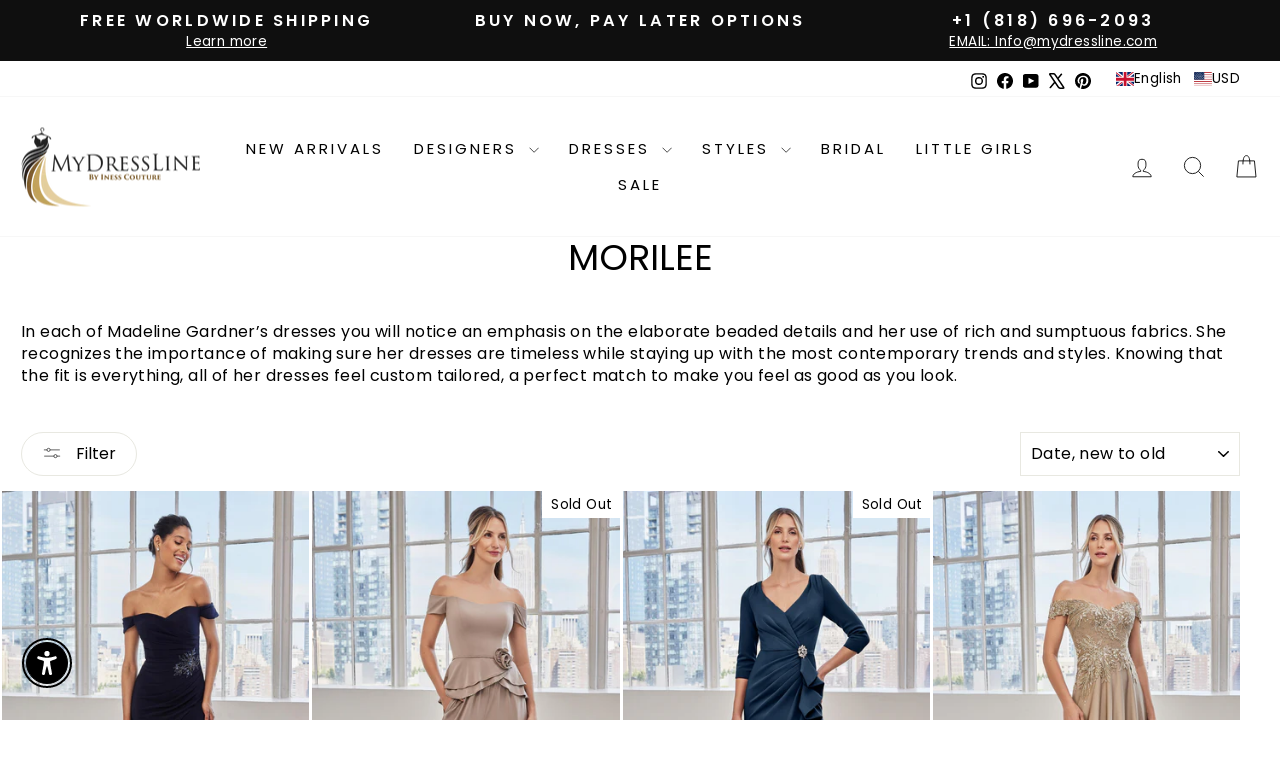

--- FILE ---
content_type: text/html; charset=utf-8
request_url: https://www.mydressline.com/collections/morilee
body_size: 125727
content:
<!doctype html>
<html class="no-js" lang="en" dir="ltr">
<head>
  <meta charset="utf-8">
  <meta http-equiv="X-UA-Compatible" content="IE=edge,chrome=1">
  <meta name="viewport" content="width=device-width,initial-scale=1">
  <meta name="theme-color" content="#111111">
  <link rel="canonical" href="https://www.mydressline.com/collections/morilee">
  <link rel="preconnect" href="https://cdn.shopify.com" crossorigin>
  <link rel="preconnect" href="https://fonts.shopifycdn.com" crossorigin>
  <link rel="dns-prefetch" href="https://productreviews.shopifycdn.com">
  <link rel="dns-prefetch" href="https://ajax.googleapis.com">
  <link rel="dns-prefetch" href="https://maps.googleapis.com">
  <link rel="dns-prefetch" href="https://maps.gstatic.com"><link rel="shortcut icon" href="//www.mydressline.com/cdn/shop/files/Favicon_32x32.png?v=1659215554" type="image/png" /><title>Morilee Designer Dresses and Gowns
&ndash; Mydressline
</title>
<meta name="description" content="In each of Madeline Gardner’s dresses you will notice an emphasis on the elaborate beaded details and her use of rich and sumptuous fabrics. She recognizes the importance of making sure her dresses are timeless while staying up with the most contemporary trends and styles. Knowing that the fit is everything, all of her"><meta property="og:site_name" content="Mydressline">
  <meta property="og:url" content="https://www.mydressline.com/collections/morilee">
  <meta property="og:title" content="Morilee Designer Dresses and Gowns">
  <meta property="og:type" content="website">
  <meta property="og:description" content="In each of Madeline Gardner’s dresses you will notice an emphasis on the elaborate beaded details and her use of rich and sumptuous fabrics. She recognizes the importance of making sure her dresses are timeless while staying up with the most contemporary trends and styles. Knowing that the fit is everything, all of her"><meta name="twitter:site" content="@mydresslineT">
  <meta name="twitter:card" content="summary_large_image">
  <meta name="twitter:title" content="Morilee Designer Dresses and Gowns">
  <meta name="twitter:description" content="In each of Madeline Gardner’s dresses you will notice an emphasis on the elaborate beaded details and her use of rich and sumptuous fabrics. She recognizes the importance of making sure her dresses are timeless while staying up with the most contemporary trends and styles. Knowing that the fit is everything, all of her">
<script async crossorigin fetchpriority="high" src="/cdn/shopifycloud/importmap-polyfill/es-modules-shim.2.4.0.js"></script>
<script type="importmap">
{
  "imports": {
    "element.base-media": "//www.mydressline.com/cdn/shop/t/88/assets/element.base-media.js?v=61305152781971747521763012151",
    "element.image.parallax": "//www.mydressline.com/cdn/shop/t/88/assets/element.image.parallax.js?v=59188309605188605141763012152",
    "element.model": "//www.mydressline.com/cdn/shop/t/88/assets/element.model.js?v=104979259955732717291763012152",
    "element.quantity-selector": "//www.mydressline.com/cdn/shop/t/88/assets/element.quantity-selector.js?v=68208048201360514121763012152",
    "element.text.rte": "//www.mydressline.com/cdn/shop/t/88/assets/element.text.rte.js?v=28194737298593644281763012152",
    "element.video": "//www.mydressline.com/cdn/shop/t/88/assets/element.video.js?v=110560105447302630031763012153",
    "is-land": "//www.mydressline.com/cdn/shop/t/88/assets/is-land.min.js?v=92343381495565747271763012175",
    "util.misc": "//www.mydressline.com/cdn/shop/t/88/assets/util.misc.js?v=117964846174238173191763012186",
    "util.product-loader": "//www.mydressline.com/cdn/shop/t/88/assets/util.product-loader.js?v=71947287259713254281763012186",
    "util.resource-loader": "//www.mydressline.com/cdn/shop/t/88/assets/util.resource-loader.js?v=81301169148003274841763012186",
    "vendor.in-view": "//www.mydressline.com/cdn/shop/t/88/assets/vendor.in-view.js?v=126891093837844970591763012187"
  }
}
</script><script type="module" src="//www.mydressline.com/cdn/shop/t/88/assets/is-land.min.js?v=92343381495565747271763012175"></script>
<style data-shopify>@font-face {
  font-family: Poppins;
  font-weight: 400;
  font-style: normal;
  font-display: swap;
  src: url("//www.mydressline.com/cdn/fonts/poppins/poppins_n4.0ba78fa5af9b0e1a374041b3ceaadf0a43b41362.woff2") format("woff2"),
       url("//www.mydressline.com/cdn/fonts/poppins/poppins_n4.214741a72ff2596839fc9760ee7a770386cf16ca.woff") format("woff");
}

  @font-face {
  font-family: Poppins;
  font-weight: 400;
  font-style: normal;
  font-display: swap;
  src: url("//www.mydressline.com/cdn/fonts/poppins/poppins_n4.0ba78fa5af9b0e1a374041b3ceaadf0a43b41362.woff2") format("woff2"),
       url("//www.mydressline.com/cdn/fonts/poppins/poppins_n4.214741a72ff2596839fc9760ee7a770386cf16ca.woff") format("woff");
}


  @font-face {
  font-family: Poppins;
  font-weight: 600;
  font-style: normal;
  font-display: swap;
  src: url("//www.mydressline.com/cdn/fonts/poppins/poppins_n6.aa29d4918bc243723d56b59572e18228ed0786f6.woff2") format("woff2"),
       url("//www.mydressline.com/cdn/fonts/poppins/poppins_n6.5f815d845fe073750885d5b7e619ee00e8111208.woff") format("woff");
}

  @font-face {
  font-family: Poppins;
  font-weight: 400;
  font-style: italic;
  font-display: swap;
  src: url("//www.mydressline.com/cdn/fonts/poppins/poppins_i4.846ad1e22474f856bd6b81ba4585a60799a9f5d2.woff2") format("woff2"),
       url("//www.mydressline.com/cdn/fonts/poppins/poppins_i4.56b43284e8b52fc64c1fd271f289a39e8477e9ec.woff") format("woff");
}

  @font-face {
  font-family: Poppins;
  font-weight: 600;
  font-style: italic;
  font-display: swap;
  src: url("//www.mydressline.com/cdn/fonts/poppins/poppins_i6.bb8044d6203f492888d626dafda3c2999253e8e9.woff2") format("woff2"),
       url("//www.mydressline.com/cdn/fonts/poppins/poppins_i6.e233dec1a61b1e7dead9f920159eda42280a02c3.woff") format("woff");
}

</style><link href="//www.mydressline.com/cdn/shop/t/88/assets/theme.css?v=171486431496994128011764907951" rel="stylesheet" type="text/css" media="all" />
<style data-shopify>:root {
    --typeHeaderPrimary: Poppins;
    --typeHeaderFallback: sans-serif;
    --typeHeaderSize: 36px;
    --typeHeaderWeight: 400;
    --typeHeaderLineHeight: 1;
    --typeHeaderSpacing: 0.0em;

    --typeBasePrimary:Poppins;
    --typeBaseFallback:sans-serif;
    --typeBaseSize: 16px;
    --typeBaseWeight: 400;
    --typeBaseSpacing: 0.025em;
    --typeBaseLineHeight: 1.4;
    --typeBaselineHeightMinus01: 1.3;

    --typeCollectionTitle: 20px;

    --iconWeight: 2px;
    --iconLinecaps: miter;

    
        --buttonRadius: 50px;
    

    --colorGridOverlayOpacity: 0.1;
    --colorAnnouncement: #0f0f0f;
    --colorAnnouncementText: #ffffff;

    --colorBody: #ffffff;
    --colorBodyAlpha05: rgba(255, 255, 255, 0.05);
    --colorBodyDim: #f2f2f2;
    --colorBodyLightDim: #fafafa;
    --colorBodyMediumDim: #f5f5f5;


    --colorBorder: #e8e8e1;

    --colorBtnPrimary: #111111;
    --colorBtnPrimaryLight: #2b2b2b;
    --colorBtnPrimaryDim: #040404;
    --colorBtnPrimaryText: #ffffff;

    --colorCartDot: #ff4f33;

    --colorDrawers: #ffffff;
    --colorDrawersDim: #f2f2f2;
    --colorDrawerBorder: #e8e8e1;
    --colorDrawerText: #000000;
    --colorDrawerTextDark: #000000;
    --colorDrawerButton: #111111;
    --colorDrawerButtonText: #ffffff;

    --colorFooter: #000000;
    --colorFooterText: #000000;
    --colorFooterTextAlpha01: #000000;

    --colorGridOverlay: #000000;
    --colorGridOverlayOpacity: 0.1;

    --colorHeaderTextAlpha01: rgba(0, 0, 0, 0.1);

    --colorHeroText: #ffffff;

    --colorSmallImageBg: #ffffff;
    --colorLargeImageBg: #0f0f0f;

    --colorImageOverlay: #000000;
    --colorImageOverlayOpacity: 0.1;
    --colorImageOverlayTextShadow: 0.2;

    --colorLink: #000000;

    --colorModalBg: rgba(230, 230, 230, 0.6);

    --colorNav: #ffffff;
    --colorNavText: #000000;

    --colorPrice: #1c1d1d;

    --colorSaleTag: #1c1d1d;
    --colorSaleTagText: #ffffff;

    --colorTextBody: #000000;
    --colorTextBodyAlpha015: rgba(0, 0, 0, 0.15);
    --colorTextBodyAlpha005: rgba(0, 0, 0, 0.05);
    --colorTextBodyAlpha008: rgba(0, 0, 0, 0.08);
    --colorTextSavings: #C20000;

    --urlIcoSelect: url(//www.mydressline.com/cdn/shop/t/88/assets/ico-select.svg);
    --urlIcoSelectFooter: url(//www.mydressline.com/cdn/shop/t/88/assets/ico-select-footer.svg);
    --urlIcoSelectWhite: url(//www.mydressline.com/cdn/shop/t/88/assets/ico-select-white.svg);

    --grid-gutter: 17px;
    --drawer-gutter: 20px;

    --sizeChartMargin: 25px 0;
    --sizeChartIconMargin: 5px;

    --newsletterReminderPadding: 40px;

    /*Shop Pay Installments*/
    --color-body-text: #000000;
    --color-body: #ffffff;
    --color-bg: #ffffff;
    }

    .placeholder-content {
    background-image: linear-gradient(100deg, #ffffff 40%, #f7f7f7 63%, #ffffff 79%);
    }</style><script>
    document.documentElement.className = document.documentElement.className.replace('no-js', 'js');

    window.theme = window.theme || {};
    theme.routes = {
      home: "/",
      cart: "/cart.js",
      cartPage: "/cart",
      cartAdd: "/cart/add.js",
      cartChange: "/cart/change.js",
      search: "/search",
      predictiveSearch: "/search/suggest"
    };
    theme.strings = {
      soldOut: "Sold Out",
      unavailable: "Unavailable",
      inStockLabel: "In stock, ready to ship",
      oneStockLabel: "Low stock - [count] item left",
      otherStockLabel: "Low stock - [count] items left",
      willNotShipUntil: "Ready to ship [date]",
      willBeInStockAfter: "Back in stock [date]",
      waitingForStock: "Backordered, shipping soon",
      savePrice: "Save [saved_amount]",
      cartEmpty: "Your cart is currently empty.",
      cartTermsConfirmation: "You must agree with the terms and conditions of sales to check out",
      searchCollections: "Collections",
      searchPages: "Pages",
      searchArticles: "Articles",
      productFrom: "from ",
      maxQuantity: "You can only have [quantity] of [title] in your cart."
    };
    theme.settings = {
      cartType: "drawer",
      isCustomerTemplate: false,
      moneyFormat: "\u003cspan class=money\u003e${{amount}}\u003c\/span\u003e",
      saveType: "dollar",
      productImageSize: "portrait",
      productImageCover: true,
      predictiveSearch: true,
      predictiveSearchType: null,
      predictiveSearchVendor: false,
      predictiveSearchPrice: false,
      quickView: false,
      themeName: 'Impulse',
      themeVersion: "8.1.0"
    };
  </script>

  <script>window.performance && window.performance.mark && window.performance.mark('shopify.content_for_header.start');</script><meta name="facebook-domain-verification" content="1y3t5zzyulofjmtx4qmles10ezhuep">
<meta id="shopify-digital-wallet" name="shopify-digital-wallet" content="/60192129182/digital_wallets/dialog">
<meta name="shopify-checkout-api-token" content="1732a7c6b745c507a0c17ab5712dcd17">
<meta id="in-context-paypal-metadata" data-shop-id="60192129182" data-venmo-supported="true" data-environment="production" data-locale="en_US" data-paypal-v4="true" data-currency="USD">
<link rel="alternate" type="application/atom+xml" title="Feed" href="/collections/morilee.atom" />
<link rel="next" href="/collections/morilee?page=2">
<link rel="alternate" hreflang="x-default" href="https://www.mydressline.com/collections/morilee">
<link rel="alternate" hreflang="en-US" href="https://www.mydressline.com/collections/morilee">
<link rel="alternate" hreflang="es-US" href="https://www.mydressline.com/es/collections/morilee">
<link rel="alternate" hreflang="fr-US" href="https://www.mydressline.com/fr/collections/morilee">
<link rel="alternate" hreflang="ar-US" href="https://www.mydressline.com/ar/collections/%D9%85%D9%88%D8%B1%D9%8A%D9%84%D9%8A">
<link rel="alternate" type="application/json+oembed" href="https://www.mydressline.com/collections/morilee.oembed">
<script async="async" src="/checkouts/internal/preloads.js?locale=en-US"></script>
<link rel="preconnect" href="https://shop.app" crossorigin="anonymous">
<script async="async" src="https://shop.app/checkouts/internal/preloads.js?locale=en-US&shop_id=60192129182" crossorigin="anonymous"></script>
<script id="apple-pay-shop-capabilities" type="application/json">{"shopId":60192129182,"countryCode":"US","currencyCode":"USD","merchantCapabilities":["supports3DS"],"merchantId":"gid:\/\/shopify\/Shop\/60192129182","merchantName":"Mydressline","requiredBillingContactFields":["postalAddress","email","phone"],"requiredShippingContactFields":["postalAddress","email","phone"],"shippingType":"shipping","supportedNetworks":["visa","masterCard","amex","discover","elo","jcb"],"total":{"type":"pending","label":"Mydressline","amount":"1.00"},"shopifyPaymentsEnabled":true,"supportsSubscriptions":true}</script>
<script id="shopify-features" type="application/json">{"accessToken":"1732a7c6b745c507a0c17ab5712dcd17","betas":["rich-media-storefront-analytics"],"domain":"www.mydressline.com","predictiveSearch":true,"shopId":60192129182,"locale":"en"}</script>
<script>var Shopify = Shopify || {};
Shopify.shop = "mydressline.myshopify.com";
Shopify.locale = "en";
Shopify.currency = {"active":"USD","rate":"1.0"};
Shopify.country = "US";
Shopify.theme = {"name":"MAIN-UPDATE","id":182613967212,"schema_name":"Impulse","schema_version":"8.1.0","theme_store_id":857,"role":"main"};
Shopify.theme.handle = "null";
Shopify.theme.style = {"id":null,"handle":null};
Shopify.cdnHost = "www.mydressline.com/cdn";
Shopify.routes = Shopify.routes || {};
Shopify.routes.root = "/";</script>
<script type="module">!function(o){(o.Shopify=o.Shopify||{}).modules=!0}(window);</script>
<script>!function(o){function n(){var o=[];function n(){o.push(Array.prototype.slice.apply(arguments))}return n.q=o,n}var t=o.Shopify=o.Shopify||{};t.loadFeatures=n(),t.autoloadFeatures=n()}(window);</script>
<script>
  window.ShopifyPay = window.ShopifyPay || {};
  window.ShopifyPay.apiHost = "shop.app\/pay";
  window.ShopifyPay.redirectState = null;
</script>
<script id="shop-js-analytics" type="application/json">{"pageType":"collection"}</script>
<script defer="defer" async type="module" src="//www.mydressline.com/cdn/shopifycloud/shop-js/modules/v2/client.init-shop-cart-sync_C5BV16lS.en.esm.js"></script>
<script defer="defer" async type="module" src="//www.mydressline.com/cdn/shopifycloud/shop-js/modules/v2/chunk.common_CygWptCX.esm.js"></script>
<script type="module">
  await import("//www.mydressline.com/cdn/shopifycloud/shop-js/modules/v2/client.init-shop-cart-sync_C5BV16lS.en.esm.js");
await import("//www.mydressline.com/cdn/shopifycloud/shop-js/modules/v2/chunk.common_CygWptCX.esm.js");

  window.Shopify.SignInWithShop?.initShopCartSync?.({"fedCMEnabled":true,"windoidEnabled":true});

</script>
<script>
  window.Shopify = window.Shopify || {};
  if (!window.Shopify.featureAssets) window.Shopify.featureAssets = {};
  window.Shopify.featureAssets['shop-js'] = {"shop-cart-sync":["modules/v2/client.shop-cart-sync_ZFArdW7E.en.esm.js","modules/v2/chunk.common_CygWptCX.esm.js"],"init-fed-cm":["modules/v2/client.init-fed-cm_CmiC4vf6.en.esm.js","modules/v2/chunk.common_CygWptCX.esm.js"],"shop-button":["modules/v2/client.shop-button_tlx5R9nI.en.esm.js","modules/v2/chunk.common_CygWptCX.esm.js"],"shop-cash-offers":["modules/v2/client.shop-cash-offers_DOA2yAJr.en.esm.js","modules/v2/chunk.common_CygWptCX.esm.js","modules/v2/chunk.modal_D71HUcav.esm.js"],"init-windoid":["modules/v2/client.init-windoid_sURxWdc1.en.esm.js","modules/v2/chunk.common_CygWptCX.esm.js"],"shop-toast-manager":["modules/v2/client.shop-toast-manager_ClPi3nE9.en.esm.js","modules/v2/chunk.common_CygWptCX.esm.js"],"init-shop-email-lookup-coordinator":["modules/v2/client.init-shop-email-lookup-coordinator_B8hsDcYM.en.esm.js","modules/v2/chunk.common_CygWptCX.esm.js"],"init-shop-cart-sync":["modules/v2/client.init-shop-cart-sync_C5BV16lS.en.esm.js","modules/v2/chunk.common_CygWptCX.esm.js"],"avatar":["modules/v2/client.avatar_BTnouDA3.en.esm.js"],"pay-button":["modules/v2/client.pay-button_FdsNuTd3.en.esm.js","modules/v2/chunk.common_CygWptCX.esm.js"],"init-customer-accounts":["modules/v2/client.init-customer-accounts_DxDtT_ad.en.esm.js","modules/v2/client.shop-login-button_C5VAVYt1.en.esm.js","modules/v2/chunk.common_CygWptCX.esm.js","modules/v2/chunk.modal_D71HUcav.esm.js"],"init-shop-for-new-customer-accounts":["modules/v2/client.init-shop-for-new-customer-accounts_ChsxoAhi.en.esm.js","modules/v2/client.shop-login-button_C5VAVYt1.en.esm.js","modules/v2/chunk.common_CygWptCX.esm.js","modules/v2/chunk.modal_D71HUcav.esm.js"],"shop-login-button":["modules/v2/client.shop-login-button_C5VAVYt1.en.esm.js","modules/v2/chunk.common_CygWptCX.esm.js","modules/v2/chunk.modal_D71HUcav.esm.js"],"init-customer-accounts-sign-up":["modules/v2/client.init-customer-accounts-sign-up_CPSyQ0Tj.en.esm.js","modules/v2/client.shop-login-button_C5VAVYt1.en.esm.js","modules/v2/chunk.common_CygWptCX.esm.js","modules/v2/chunk.modal_D71HUcav.esm.js"],"shop-follow-button":["modules/v2/client.shop-follow-button_Cva4Ekp9.en.esm.js","modules/v2/chunk.common_CygWptCX.esm.js","modules/v2/chunk.modal_D71HUcav.esm.js"],"checkout-modal":["modules/v2/client.checkout-modal_BPM8l0SH.en.esm.js","modules/v2/chunk.common_CygWptCX.esm.js","modules/v2/chunk.modal_D71HUcav.esm.js"],"lead-capture":["modules/v2/client.lead-capture_Bi8yE_yS.en.esm.js","modules/v2/chunk.common_CygWptCX.esm.js","modules/v2/chunk.modal_D71HUcav.esm.js"],"shop-login":["modules/v2/client.shop-login_D6lNrXab.en.esm.js","modules/v2/chunk.common_CygWptCX.esm.js","modules/v2/chunk.modal_D71HUcav.esm.js"],"payment-terms":["modules/v2/client.payment-terms_CZxnsJam.en.esm.js","modules/v2/chunk.common_CygWptCX.esm.js","modules/v2/chunk.modal_D71HUcav.esm.js"]};
</script>
<script>(function() {
  var isLoaded = false;
  function asyncLoad() {
    if (isLoaded) return;
    isLoaded = true;
    var urls = ["https:\/\/mydressline.myshopify.com\/apps\/otp\/js\/otpwidget.min.js?shop=mydressline.myshopify.com","https:\/\/app.kiwisizing.com\/web\/js\/dist\/kiwiSizing\/plugin\/SizingPlugin.prod.js?v=330\u0026shop=mydressline.myshopify.com","https:\/\/zooomyapps.com\/wishlist\/ZooomyOrders.js?shop=mydressline.myshopify.com"];
    for (var i = 0; i < urls.length; i++) {
      var s = document.createElement('script');
      s.type = 'text/javascript';
      s.async = true;
      s.src = urls[i];
      var x = document.getElementsByTagName('script')[0];
      x.parentNode.insertBefore(s, x);
    }
  };
  if(window.attachEvent) {
    window.attachEvent('onload', asyncLoad);
  } else {
    window.addEventListener('load', asyncLoad, false);
  }
})();</script>
<script id="__st">var __st={"a":60192129182,"offset":-28800,"reqid":"e0f28b07-c85e-4785-95a3-1f7e05a3f4d9-1768605722","pageurl":"www.mydressline.com\/collections\/morilee","u":"3ba53bfc455a","p":"collection","rtyp":"collection","rid":281027674270};</script>
<script>window.ShopifyPaypalV4VisibilityTracking = true;</script>
<script id="captcha-bootstrap">!function(){'use strict';const t='contact',e='account',n='new_comment',o=[[t,t],['blogs',n],['comments',n],[t,'customer']],c=[[e,'customer_login'],[e,'guest_login'],[e,'recover_customer_password'],[e,'create_customer']],r=t=>t.map((([t,e])=>`form[action*='/${t}']:not([data-nocaptcha='true']) input[name='form_type'][value='${e}']`)).join(','),a=t=>()=>t?[...document.querySelectorAll(t)].map((t=>t.form)):[];function s(){const t=[...o],e=r(t);return a(e)}const i='password',u='form_key',d=['recaptcha-v3-token','g-recaptcha-response','h-captcha-response',i],f=()=>{try{return window.sessionStorage}catch{return}},m='__shopify_v',_=t=>t.elements[u];function p(t,e,n=!1){try{const o=window.sessionStorage,c=JSON.parse(o.getItem(e)),{data:r}=function(t){const{data:e,action:n}=t;return t[m]||n?{data:e,action:n}:{data:t,action:n}}(c);for(const[e,n]of Object.entries(r))t.elements[e]&&(t.elements[e].value=n);n&&o.removeItem(e)}catch(o){console.error('form repopulation failed',{error:o})}}const l='form_type',E='cptcha';function T(t){t.dataset[E]=!0}const w=window,h=w.document,L='Shopify',v='ce_forms',y='captcha';let A=!1;((t,e)=>{const n=(g='f06e6c50-85a8-45c8-87d0-21a2b65856fe',I='https://cdn.shopify.com/shopifycloud/storefront-forms-hcaptcha/ce_storefront_forms_captcha_hcaptcha.v1.5.2.iife.js',D={infoText:'Protected by hCaptcha',privacyText:'Privacy',termsText:'Terms'},(t,e,n)=>{const o=w[L][v],c=o.bindForm;if(c)return c(t,g,e,D).then(n);var r;o.q.push([[t,g,e,D],n]),r=I,A||(h.body.append(Object.assign(h.createElement('script'),{id:'captcha-provider',async:!0,src:r})),A=!0)});var g,I,D;w[L]=w[L]||{},w[L][v]=w[L][v]||{},w[L][v].q=[],w[L][y]=w[L][y]||{},w[L][y].protect=function(t,e){n(t,void 0,e),T(t)},Object.freeze(w[L][y]),function(t,e,n,w,h,L){const[v,y,A,g]=function(t,e,n){const i=e?o:[],u=t?c:[],d=[...i,...u],f=r(d),m=r(i),_=r(d.filter((([t,e])=>n.includes(e))));return[a(f),a(m),a(_),s()]}(w,h,L),I=t=>{const e=t.target;return e instanceof HTMLFormElement?e:e&&e.form},D=t=>v().includes(t);t.addEventListener('submit',(t=>{const e=I(t);if(!e)return;const n=D(e)&&!e.dataset.hcaptchaBound&&!e.dataset.recaptchaBound,o=_(e),c=g().includes(e)&&(!o||!o.value);(n||c)&&t.preventDefault(),c&&!n&&(function(t){try{if(!f())return;!function(t){const e=f();if(!e)return;const n=_(t);if(!n)return;const o=n.value;o&&e.removeItem(o)}(t);const e=Array.from(Array(32),(()=>Math.random().toString(36)[2])).join('');!function(t,e){_(t)||t.append(Object.assign(document.createElement('input'),{type:'hidden',name:u})),t.elements[u].value=e}(t,e),function(t,e){const n=f();if(!n)return;const o=[...t.querySelectorAll(`input[type='${i}']`)].map((({name:t})=>t)),c=[...d,...o],r={};for(const[a,s]of new FormData(t).entries())c.includes(a)||(r[a]=s);n.setItem(e,JSON.stringify({[m]:1,action:t.action,data:r}))}(t,e)}catch(e){console.error('failed to persist form',e)}}(e),e.submit())}));const S=(t,e)=>{t&&!t.dataset[E]&&(n(t,e.some((e=>e===t))),T(t))};for(const o of['focusin','change'])t.addEventListener(o,(t=>{const e=I(t);D(e)&&S(e,y())}));const B=e.get('form_key'),M=e.get(l),P=B&&M;t.addEventListener('DOMContentLoaded',(()=>{const t=y();if(P)for(const e of t)e.elements[l].value===M&&p(e,B);[...new Set([...A(),...v().filter((t=>'true'===t.dataset.shopifyCaptcha))])].forEach((e=>S(e,t)))}))}(h,new URLSearchParams(w.location.search),n,t,e,['guest_login'])})(!0,!0)}();</script>
<script integrity="sha256-4kQ18oKyAcykRKYeNunJcIwy7WH5gtpwJnB7kiuLZ1E=" data-source-attribution="shopify.loadfeatures" defer="defer" src="//www.mydressline.com/cdn/shopifycloud/storefront/assets/storefront/load_feature-a0a9edcb.js" crossorigin="anonymous"></script>
<script crossorigin="anonymous" defer="defer" src="//www.mydressline.com/cdn/shopifycloud/storefront/assets/shopify_pay/storefront-65b4c6d7.js?v=20250812"></script>
<script data-source-attribution="shopify.dynamic_checkout.dynamic.init">var Shopify=Shopify||{};Shopify.PaymentButton=Shopify.PaymentButton||{isStorefrontPortableWallets:!0,init:function(){window.Shopify.PaymentButton.init=function(){};var t=document.createElement("script");t.src="https://www.mydressline.com/cdn/shopifycloud/portable-wallets/latest/portable-wallets.en.js",t.type="module",document.head.appendChild(t)}};
</script>
<script data-source-attribution="shopify.dynamic_checkout.buyer_consent">
  function portableWalletsHideBuyerConsent(e){var t=document.getElementById("shopify-buyer-consent"),n=document.getElementById("shopify-subscription-policy-button");t&&n&&(t.classList.add("hidden"),t.setAttribute("aria-hidden","true"),n.removeEventListener("click",e))}function portableWalletsShowBuyerConsent(e){var t=document.getElementById("shopify-buyer-consent"),n=document.getElementById("shopify-subscription-policy-button");t&&n&&(t.classList.remove("hidden"),t.removeAttribute("aria-hidden"),n.addEventListener("click",e))}window.Shopify?.PaymentButton&&(window.Shopify.PaymentButton.hideBuyerConsent=portableWalletsHideBuyerConsent,window.Shopify.PaymentButton.showBuyerConsent=portableWalletsShowBuyerConsent);
</script>
<script data-source-attribution="shopify.dynamic_checkout.cart.bootstrap">document.addEventListener("DOMContentLoaded",(function(){function t(){return document.querySelector("shopify-accelerated-checkout-cart, shopify-accelerated-checkout")}if(t())Shopify.PaymentButton.init();else{new MutationObserver((function(e,n){t()&&(Shopify.PaymentButton.init(),n.disconnect())})).observe(document.body,{childList:!0,subtree:!0})}}));
</script>
<script id='scb4127' type='text/javascript' async='' src='https://www.mydressline.com/cdn/shopifycloud/privacy-banner/storefront-banner.js'></script><link id="shopify-accelerated-checkout-styles" rel="stylesheet" media="screen" href="https://www.mydressline.com/cdn/shopifycloud/portable-wallets/latest/accelerated-checkout-backwards-compat.css" crossorigin="anonymous">
<style id="shopify-accelerated-checkout-cart">
        #shopify-buyer-consent {
  margin-top: 1em;
  display: inline-block;
  width: 100%;
}

#shopify-buyer-consent.hidden {
  display: none;
}

#shopify-subscription-policy-button {
  background: none;
  border: none;
  padding: 0;
  text-decoration: underline;
  font-size: inherit;
  cursor: pointer;
}

#shopify-subscription-policy-button::before {
  box-shadow: none;
}

      </style>

<script>window.performance && window.performance.mark && window.performance.mark('shopify.content_for_header.end');</script>

  <style data-shopify>
    :root {
      /* Root Variables */
      /* ========================= */
      --root-color-primary: #000000;
      --color-primary: #000000;
      --root-color-secondary: #ffffff;
      --color-secondary: #ffffff;
      --color-sale-tag: #1c1d1d;
      --color-sale-tag-text: #ffffff;
      --layout-section-padding-block: 3rem;
      --layout-section-padding-inline--md: 40px;
      --layout-section-max-inline-size: 1420px; 


      /* Text */
      /* ========================= */
      
      /* Body Font Styles */
      --element-text-font-family--body: Poppins;
      --element-text-font-family-fallback--body: sans-serif;
      --element-text-font-weight--body: 400;
      --element-text-letter-spacing--body: 0.025em;
      --element-text-text-transform--body: none;

      /* Body Font Sizes */
      --element-text-font-size--body: initial;
      --element-text-font-size--body-xs: 12px;
      --element-text-font-size--body-sm: 14px;
      --element-text-font-size--body-md: 16px;
      --element-text-font-size--body-lg: 18px;
      
      /* Body Line Heights */
      --element-text-line-height--body: 1.4;

      /* Heading Font Styles */
      --element-text-font-family--heading: Poppins;
      --element-text-font-family-fallback--heading: sans-serif;
      --element-text-font-weight--heading: 400;
      --element-text-letter-spacing--heading: 0.0em;
      
      
      --element-text-text-transform--heading: uppercase;
       
      
      
      /* Heading Font Sizes */
      --element-text-font-size--heading-2xl: 52px;
      --element-text-font-size--heading-xl: 36px;
      --element-text-font-size--heading-lg: 30px;
      --element-text-font-size--heading-md: 28px;
      --element-text-font-size--heading-sm: 22px;
      --element-text-font-size--heading-xs: 20px;
      
      /* Heading Line Heights */
      --element-text-line-height--heading: 1;

      /* Buttons */
      /* ========================= */
      
          --element-button-radius: 50px;
      

      --element-button-padding-block: 12px;
      --element-button-text-transform: uppercase;
      --element-button-font-weight: 800;
      --element-button-font-size: max(calc(var(--typeBaseSize) - 4px), 13px);
      --element-button-letter-spacing: .3em;

      /* Base Color Variables */
      --element-button-color-primary: #111111;
      --element-button-color-secondary: #ffffff;
      --element-button-shade-border: 100%;

      /* Hover State Variables */
      --element-button-shade-background--hover: 0%;
      --element-button-shade-border--hover: 100%;

      /* Focus State Variables */
      --element-button-color-focus: var(--color-focus);

      /* Inputs */
      /* ========================= */
      
          --element-icon-radius: 50px;
      

      --element-input-font-size: var(--element-text-font-size--body-sm);
      --element-input-box-shadow-shade: 100%;

      /* Hover State Variables */
      --element-input-background-shade--hover: 0%;
      --element-input-box-shadow-spread-radius--hover: 1px;
    }

    @media only screen and (max-width: 768px) {
      :root {
        --element-button-font-size: max(calc(var(--typeBaseSize) - 5px), 11px);
      }
    }

    .element-radio {
        &:has(input[type='radio']:checked) {
          --element-button-color: var(--element-button-color-secondary);
        }
    }

    /* ATC Button Overrides */
    /* ========================= */

    .element-button[type="submit"],
    .element-button[type="submit"] .element-text,
    .element-button--shopify-payment-wrapper button {
      --element-button-padding-block: 13px;
      --element-button-padding-inline: 20px;
      --element-button-line-height: 1.42;
      --_font-size--body-md: var(--element-button-font-size);

      line-height: 1.42 !important;
    }

    /* When dynamic checkout is enabled */
    product-form:has(.element-button--shopify-payment-wrapper) {
      --element-button-color: #000000;

      .element-button[type="submit"],
      .element-button--shopify-payment-wrapper button {
        min-height: 50px !important;
      }

      .shopify-payment-button {
        margin: 0;
      }
    }

    /* Hover animation for non-angled buttons */
    body:not([data-button_style='angled']) .element-button[type="submit"] {
      position: relative;
      overflow: hidden;

      &:after {
        content: '';
        position: absolute;
        top: 0;
        left: 150%;
        width: 200%;
        height: 100%;
        transform: skewX(-20deg);
        background-image: linear-gradient(to right,transparent, rgba(255,255,255,.25),transparent);
      }

      &:hover:after {
        animation: shine 0.75s cubic-bezier(0.01, 0.56, 1, 1);
      }
    }

    /* ANGLED STYLE - ATC Button Overrides */
    /* ========================= */
    
    [data-button_style='angled'] {
      --element-button-shade-background--active: var(--element-button-shade-background);
      --element-button-shade-border--active: var(--element-button-shade-border);

      .element-button[type="submit"] {
        --_box-shadow: none;

        position: relative;
        max-width: 94%;
        border-top: 1px solid #111111;
        border-bottom: 1px solid #111111;
        
        &:before,
        &:after {
          content: '';
          position: absolute;
          display: block;
          top: -1px;
          bottom: -1px;
          width: 20px;
          transform: skewX(-12deg);
          background-color: #111111;
        }
        
        &:before {
          left: -6px;
        }
        
        &:after {
          right: -6px;
        }
      }

      /* When dynamic checkout is enabled */
      product-form:has(.element-button--shopify-payment-wrapper) {
        .element-button[type="submit"]:before,
        .element-button[type="submit"]:after {
          background-color: color-mix(in srgb,var(--_color-text) var(--_shade-background),var(--_color-background));
          border-top: 1px solid #111111;
          border-bottom: 1px solid #111111;
        }

        .element-button[type="submit"]:before {
          border-left: 1px solid #111111;
        }
        
        .element-button[type="submit"]:after {
          border-right: 1px solid #111111;
        }
      }

      .element-button--shopify-payment-wrapper {
        --_color-background: #111111;

        button:hover,
        button:before,
        button:after {
          background-color: color-mix(in srgb,var(--_color-text) var(--_shade-background),var(--_color-background)) !important;
        }

        button:not(button:focus-visible) {
          box-shadow: none !important;
        }
      }
    }
  </style>

  <script src="//www.mydressline.com/cdn/shop/t/88/assets/vendor-scripts-v11.js" defer="defer"></script><script src="//www.mydressline.com/cdn/shop/t/88/assets/theme.js?v=22325264162658116151763012186" defer="defer"></script>
<!-- BEGIN app block: shopify://apps/judge-me-reviews/blocks/judgeme_core/61ccd3b1-a9f2-4160-9fe9-4fec8413e5d8 --><!-- Start of Judge.me Core -->






<link rel="dns-prefetch" href="https://cdnwidget.judge.me">
<link rel="dns-prefetch" href="https://cdn.judge.me">
<link rel="dns-prefetch" href="https://cdn1.judge.me">
<link rel="dns-prefetch" href="https://api.judge.me">

<script data-cfasync='false' class='jdgm-settings-script'>window.jdgmSettings={"pagination":5,"disable_web_reviews":false,"badge_no_review_text":"No reviews","badge_n_reviews_text":"{{ n }} review/reviews","badge_star_color":"#FB0A0A","hide_badge_preview_if_no_reviews":true,"badge_hide_text":true,"enforce_center_preview_badge":false,"widget_title":"Customer Reviews","widget_open_form_text":"Write a review","widget_close_form_text":"Cancel review","widget_refresh_page_text":"Refresh page","widget_summary_text":"Based on {{ number_of_reviews }} review/reviews","widget_no_review_text":"Be the first to write a review","widget_name_field_text":"Display name","widget_verified_name_field_text":"Verified Name (public)","widget_name_placeholder_text":"Display name","widget_required_field_error_text":"This field is required.","widget_email_field_text":"Email address","widget_verified_email_field_text":"Verified Email (private, can not be edited)","widget_email_placeholder_text":"Your email address","widget_email_field_error_text":"Please enter a valid email address.","widget_rating_field_text":"Rating","widget_review_title_field_text":"Review Title","widget_review_title_placeholder_text":"Give your review a title","widget_review_body_field_text":"Review content","widget_review_body_placeholder_text":"Start writing here...","widget_pictures_field_text":"Picture/Video (optional)","widget_submit_review_text":"Submit Review","widget_submit_verified_review_text":"Submit Verified Review","widget_submit_success_msg_with_auto_publish":"Thank you! Please refresh the page in a few moments to see your review. You can remove or edit your review by logging into \u003ca href='https://judge.me/login' target='_blank' rel='nofollow noopener'\u003eJudge.me\u003c/a\u003e","widget_submit_success_msg_no_auto_publish":"Thank you! Your review will be published as soon as it is approved by the shop admin. You can remove or edit your review by logging into \u003ca href='https://judge.me/login' target='_blank' rel='nofollow noopener'\u003eJudge.me\u003c/a\u003e","widget_show_default_reviews_out_of_total_text":"Showing {{ n_reviews_shown }} out of {{ n_reviews }} reviews.","widget_show_all_link_text":"Show all","widget_show_less_link_text":"Show less","widget_author_said_text":"{{ reviewer_name }} said:","widget_days_text":"{{ n }} days ago","widget_weeks_text":"{{ n }} week/weeks ago","widget_months_text":"{{ n }} month/months ago","widget_years_text":"{{ n }} year/years ago","widget_yesterday_text":"Yesterday","widget_today_text":"Today","widget_replied_text":"\u003e\u003e {{ shop_name }} replied:","widget_read_more_text":"Read more","widget_reviewer_name_as_initial":"","widget_rating_filter_color":"#fbcd0a","widget_rating_filter_see_all_text":"See all reviews","widget_sorting_most_recent_text":"Most Recent","widget_sorting_highest_rating_text":"Highest Rating","widget_sorting_lowest_rating_text":"Lowest Rating","widget_sorting_with_pictures_text":"Only Pictures","widget_sorting_most_helpful_text":"Most Helpful","widget_open_question_form_text":"Ask a question","widget_reviews_subtab_text":"Reviews","widget_questions_subtab_text":"Questions","widget_question_label_text":"Question","widget_answer_label_text":"Answer","widget_question_placeholder_text":"Write your question here","widget_submit_question_text":"Submit Question","widget_question_submit_success_text":"Thank you for your question! We will notify you once it gets answered.","widget_star_color":"#FF0000","verified_badge_text":"Verified","verified_badge_bg_color":"","verified_badge_text_color":"","verified_badge_placement":"left-of-reviewer-name","widget_review_max_height":"","widget_hide_border":false,"widget_social_share":false,"widget_thumb":false,"widget_review_location_show":false,"widget_location_format":"full_country_state_name","all_reviews_include_out_of_store_products":true,"all_reviews_out_of_store_text":"(out of store)","all_reviews_pagination":100,"all_reviews_product_name_prefix_text":"about","enable_review_pictures":true,"enable_question_anwser":false,"widget_theme":"default","review_date_format":"mm/dd/yyyy","default_sort_method":"most-recent","widget_product_reviews_subtab_text":"Product Reviews","widget_shop_reviews_subtab_text":"Shop Reviews","widget_other_products_reviews_text":"Reviews for other products","widget_store_reviews_subtab_text":"Store reviews","widget_no_store_reviews_text":"This store hasn't received any reviews yet","widget_web_restriction_product_reviews_text":"This product hasn't received any reviews yet","widget_no_items_text":"No items found","widget_show_more_text":"Show more","widget_write_a_store_review_text":"Write a Store Review","widget_other_languages_heading":"Reviews in Other Languages","widget_translate_review_text":"Translate review to {{ language }}","widget_translating_review_text":"Translating...","widget_show_original_translation_text":"Show original ({{ language }})","widget_translate_review_failed_text":"Review couldn't be translated.","widget_translate_review_retry_text":"Retry","widget_translate_review_try_again_later_text":"Try again later","show_product_url_for_grouped_product":false,"widget_sorting_pictures_first_text":"Pictures First","show_pictures_on_all_rev_page_mobile":false,"show_pictures_on_all_rev_page_desktop":false,"floating_tab_hide_mobile_install_preference":false,"floating_tab_button_name":"★ Reviews","floating_tab_title":"Let customers speak for us","floating_tab_button_color":"","floating_tab_button_background_color":"","floating_tab_url":"","floating_tab_url_enabled":false,"floating_tab_tab_style":"text","all_reviews_text_badge_text":"Customers rate us {{ shop.metafields.judgeme.all_reviews_rating | round: 1 }}/5 based on {{ shop.metafields.judgeme.all_reviews_count }} reviews.","all_reviews_text_badge_text_branded_style":"{{ shop.metafields.judgeme.all_reviews_rating | round: 1 }} out of 5 stars based on {{ shop.metafields.judgeme.all_reviews_count }} reviews","is_all_reviews_text_badge_a_link":false,"show_stars_for_all_reviews_text_badge":false,"all_reviews_text_badge_url":"","all_reviews_text_style":"text","all_reviews_text_color_style":"judgeme_brand_color","all_reviews_text_color":"#108474","all_reviews_text_show_jm_brand":true,"featured_carousel_show_header":true,"featured_carousel_title":"Customer Reviews","testimonials_carousel_title":"Customers are saying","videos_carousel_title":"Real customer stories","cards_carousel_title":"Customers are saying","featured_carousel_count_text":"from {{ n }} reviews","featured_carousel_add_link_to_all_reviews_page":false,"featured_carousel_url":"","featured_carousel_show_images":true,"featured_carousel_autoslide_interval":5,"featured_carousel_arrows_on_the_sides":true,"featured_carousel_height":250,"featured_carousel_width":80,"featured_carousel_image_size":0,"featured_carousel_image_height":400,"featured_carousel_arrow_color":"#eeeeee","verified_count_badge_style":"vintage","verified_count_badge_orientation":"horizontal","verified_count_badge_color_style":"judgeme_brand_color","verified_count_badge_color":"#108474","is_verified_count_badge_a_link":false,"verified_count_badge_url":"","verified_count_badge_show_jm_brand":true,"widget_rating_preset_default":5,"widget_first_sub_tab":"product-reviews","widget_show_histogram":true,"widget_histogram_use_custom_color":false,"widget_pagination_use_custom_color":false,"widget_star_use_custom_color":false,"widget_verified_badge_use_custom_color":false,"widget_write_review_use_custom_color":false,"picture_reminder_submit_button":"Upload Pictures","enable_review_videos":true,"mute_video_by_default":false,"widget_sorting_videos_first_text":"Videos First","widget_review_pending_text":"Pending","featured_carousel_items_for_large_screen":4,"social_share_options_order":"Facebook,Twitter","remove_microdata_snippet":true,"disable_json_ld":false,"enable_json_ld_products":false,"preview_badge_show_question_text":false,"preview_badge_no_question_text":"No questions","preview_badge_n_question_text":"{{ number_of_questions }} question/questions","qa_badge_show_icon":false,"qa_badge_position":"same-row","remove_judgeme_branding":false,"widget_add_search_bar":false,"widget_search_bar_placeholder":"Search","widget_sorting_verified_only_text":"Verified only","featured_carousel_theme":"gallery","featured_carousel_show_rating":true,"featured_carousel_show_title":true,"featured_carousel_show_body":true,"featured_carousel_show_date":true,"featured_carousel_show_reviewer":true,"featured_carousel_show_product":false,"featured_carousel_header_background_color":"#108474","featured_carousel_header_text_color":"#ffffff","featured_carousel_name_product_separator":"reviewed","featured_carousel_full_star_background":"#108474","featured_carousel_empty_star_background":"#dadada","featured_carousel_vertical_theme_background":"#f9fafb","featured_carousel_verified_badge_enable":false,"featured_carousel_verified_badge_color":"#108474","featured_carousel_border_style":"round","featured_carousel_review_line_length_limit":3,"featured_carousel_more_reviews_button_text":"Read more reviews","featured_carousel_view_product_button_text":"View product","all_reviews_page_load_reviews_on":"scroll","all_reviews_page_load_more_text":"Load More Reviews","disable_fb_tab_reviews":false,"enable_ajax_cdn_cache":false,"widget_advanced_speed_features":5,"widget_public_name_text":"displayed publicly like","default_reviewer_name":"John Smith","default_reviewer_name_has_non_latin":true,"widget_reviewer_anonymous":"Anonymous","medals_widget_title":"Judge.me Review Medals","medals_widget_background_color":"#f9fafb","medals_widget_position":"footer_all_pages","medals_widget_border_color":"#f9fafb","medals_widget_verified_text_position":"left","medals_widget_use_monochromatic_version":false,"medals_widget_elements_color":"#108474","show_reviewer_avatar":true,"widget_invalid_yt_video_url_error_text":"Not a YouTube video URL","widget_max_length_field_error_text":"Please enter no more than {0} characters.","widget_show_country_flag":false,"widget_show_collected_via_shop_app":true,"widget_verified_by_shop_badge_style":"light","widget_verified_by_shop_text":"Verified by Shop","widget_show_photo_gallery":false,"widget_load_with_code_splitting":true,"widget_ugc_install_preference":false,"widget_ugc_title":"Made by us, Shared by you","widget_ugc_subtitle":"Tag us to see your picture featured in our page","widget_ugc_arrows_color":"#ffffff","widget_ugc_primary_button_text":"Buy Now","widget_ugc_primary_button_background_color":"#108474","widget_ugc_primary_button_text_color":"#ffffff","widget_ugc_primary_button_border_width":"0","widget_ugc_primary_button_border_style":"none","widget_ugc_primary_button_border_color":"#108474","widget_ugc_primary_button_border_radius":"25","widget_ugc_secondary_button_text":"Load More","widget_ugc_secondary_button_background_color":"#ffffff","widget_ugc_secondary_button_text_color":"#108474","widget_ugc_secondary_button_border_width":"2","widget_ugc_secondary_button_border_style":"solid","widget_ugc_secondary_button_border_color":"#108474","widget_ugc_secondary_button_border_radius":"25","widget_ugc_reviews_button_text":"View Reviews","widget_ugc_reviews_button_background_color":"#ffffff","widget_ugc_reviews_button_text_color":"#108474","widget_ugc_reviews_button_border_width":"2","widget_ugc_reviews_button_border_style":"solid","widget_ugc_reviews_button_border_color":"#108474","widget_ugc_reviews_button_border_radius":"25","widget_ugc_reviews_button_link_to":"judgeme-reviews-page","widget_ugc_show_post_date":true,"widget_ugc_max_width":"800","widget_rating_metafield_value_type":true,"widget_primary_color":"#303636","widget_enable_secondary_color":false,"widget_secondary_color":"#edf5f5","widget_summary_average_rating_text":"{{ average_rating }} out of 5","widget_media_grid_title":"Customer photos \u0026 videos","widget_media_grid_see_more_text":"See more","widget_round_style":false,"widget_show_product_medals":true,"widget_verified_by_judgeme_text":"Verified by Judge.me","widget_show_store_medals":true,"widget_verified_by_judgeme_text_in_store_medals":"Verified by Judge.me","widget_media_field_exceed_quantity_message":"Sorry, we can only accept {{ max_media }} for one review.","widget_media_field_exceed_limit_message":"{{ file_name }} is too large, please select a {{ media_type }} less than {{ size_limit }}MB.","widget_review_submitted_text":"Review Submitted!","widget_question_submitted_text":"Question Submitted!","widget_close_form_text_question":"Cancel","widget_write_your_answer_here_text":"Write your answer here","widget_enabled_branded_link":true,"widget_show_collected_by_judgeme":true,"widget_reviewer_name_color":"","widget_write_review_text_color":"","widget_write_review_bg_color":"","widget_collected_by_judgeme_text":"collected by Judge.me","widget_pagination_type":"standard","widget_load_more_text":"Load More","widget_load_more_color":"#108474","widget_full_review_text":"Full Review","widget_read_more_reviews_text":"Read More Reviews","widget_read_questions_text":"Read Questions","widget_questions_and_answers_text":"Questions \u0026 Answers","widget_verified_by_text":"Verified by","widget_verified_text":"Verified","widget_number_of_reviews_text":"{{ number_of_reviews }} reviews","widget_back_button_text":"Back","widget_next_button_text":"Next","widget_custom_forms_filter_button":"Filters","custom_forms_style":"horizontal","widget_show_review_information":false,"how_reviews_are_collected":"How reviews are collected?","widget_show_review_keywords":false,"widget_gdpr_statement":"How we use your data: We'll only contact you about the review you left, and only if necessary. By submitting your review, you agree to Judge.me's \u003ca href='https://judge.me/terms' target='_blank' rel='nofollow noopener'\u003eterms\u003c/a\u003e, \u003ca href='https://judge.me/privacy' target='_blank' rel='nofollow noopener'\u003eprivacy\u003c/a\u003e and \u003ca href='https://judge.me/content-policy' target='_blank' rel='nofollow noopener'\u003econtent\u003c/a\u003e policies.","widget_multilingual_sorting_enabled":false,"widget_translate_review_content_enabled":false,"widget_translate_review_content_method":"manual","popup_widget_review_selection":"automatically_with_pictures","popup_widget_round_border_style":true,"popup_widget_show_title":true,"popup_widget_show_body":true,"popup_widget_show_reviewer":false,"popup_widget_show_product":true,"popup_widget_show_pictures":true,"popup_widget_use_review_picture":true,"popup_widget_show_on_home_page":true,"popup_widget_show_on_product_page":true,"popup_widget_show_on_collection_page":true,"popup_widget_show_on_cart_page":true,"popup_widget_position":"bottom_left","popup_widget_first_review_delay":5,"popup_widget_duration":5,"popup_widget_interval":5,"popup_widget_review_count":5,"popup_widget_hide_on_mobile":true,"review_snippet_widget_round_border_style":true,"review_snippet_widget_card_color":"#FFFFFF","review_snippet_widget_slider_arrows_background_color":"#FFFFFF","review_snippet_widget_slider_arrows_color":"#000000","review_snippet_widget_star_color":"#108474","show_product_variant":false,"all_reviews_product_variant_label_text":"Variant: ","widget_show_verified_branding":true,"widget_ai_summary_title":"Customers say","widget_ai_summary_disclaimer":"AI-powered review summary based on recent customer reviews","widget_show_ai_summary":false,"widget_show_ai_summary_bg":false,"widget_show_review_title_input":true,"redirect_reviewers_invited_via_email":"review_widget","request_store_review_after_product_review":false,"request_review_other_products_in_order":false,"review_form_color_scheme":"default","review_form_corner_style":"square","review_form_star_color":{},"review_form_text_color":"#333333","review_form_background_color":"#ffffff","review_form_field_background_color":"#fafafa","review_form_button_color":{},"review_form_button_text_color":"#ffffff","review_form_modal_overlay_color":"#000000","review_content_screen_title_text":"How would you rate this product?","review_content_introduction_text":"We would love it if you would share a bit about your experience.","store_review_form_title_text":"How would you rate this store?","store_review_form_introduction_text":"We would love it if you would share a bit about your experience.","show_review_guidance_text":true,"one_star_review_guidance_text":"Poor","five_star_review_guidance_text":"Great","customer_information_screen_title_text":"About you","customer_information_introduction_text":"Please tell us more about you.","custom_questions_screen_title_text":"Your experience in more detail","custom_questions_introduction_text":"Here are a few questions to help us understand more about your experience.","review_submitted_screen_title_text":"Thanks for your review!","review_submitted_screen_thank_you_text":"We are processing it and it will appear on the store soon.","review_submitted_screen_email_verification_text":"Please confirm your email by clicking the link we just sent you. This helps us keep reviews authentic.","review_submitted_request_store_review_text":"Would you like to share your experience of shopping with us?","review_submitted_review_other_products_text":"Would you like to review these products?","store_review_screen_title_text":"Would you like to share your experience of shopping with us?","store_review_introduction_text":"We value your feedback and use it to improve. Please share any thoughts or suggestions you have.","reviewer_media_screen_title_picture_text":"Share a picture","reviewer_media_introduction_picture_text":"Upload a photo to support your review.","reviewer_media_screen_title_video_text":"Share a video","reviewer_media_introduction_video_text":"Upload a video to support your review.","reviewer_media_screen_title_picture_or_video_text":"Share a picture or video","reviewer_media_introduction_picture_or_video_text":"Upload a photo or video to support your review.","reviewer_media_youtube_url_text":"Paste your Youtube URL here","advanced_settings_next_step_button_text":"Next","advanced_settings_close_review_button_text":"Close","modal_write_review_flow":false,"write_review_flow_required_text":"Required","write_review_flow_privacy_message_text":"We respect your privacy.","write_review_flow_anonymous_text":"Post review as anonymous","write_review_flow_visibility_text":"This won't be visible to other customers.","write_review_flow_multiple_selection_help_text":"Select as many as you like","write_review_flow_single_selection_help_text":"Select one option","write_review_flow_required_field_error_text":"This field is required","write_review_flow_invalid_email_error_text":"Please enter a valid email address","write_review_flow_max_length_error_text":"Max. {{ max_length }} characters.","write_review_flow_media_upload_text":"\u003cb\u003eClick to upload\u003c/b\u003e or drag and drop","write_review_flow_gdpr_statement":"We'll only contact you about your review if necessary. By submitting your review, you agree to our \u003ca href='https://judge.me/terms' target='_blank' rel='nofollow noopener'\u003eterms and conditions\u003c/a\u003e and \u003ca href='https://judge.me/privacy' target='_blank' rel='nofollow noopener'\u003eprivacy policy\u003c/a\u003e.","rating_only_reviews_enabled":false,"show_negative_reviews_help_screen":false,"new_review_flow_help_screen_rating_threshold":3,"negative_review_resolution_screen_title_text":"Tell us more","negative_review_resolution_text":"Your experience matters to us. If there were issues with your purchase, we're here to help. Feel free to reach out to us, we'd love the opportunity to make things right.","negative_review_resolution_button_text":"Contact us","negative_review_resolution_proceed_with_review_text":"Leave a review","negative_review_resolution_subject":"Issue with purchase from {{ shop_name }}.{{ order_name }}","preview_badge_collection_page_install_status":false,"widget_review_custom_css":"","preview_badge_custom_css":"","preview_badge_stars_count":"5-stars","featured_carousel_custom_css":"","floating_tab_custom_css":"","all_reviews_widget_custom_css":"","medals_widget_custom_css":"","verified_badge_custom_css":"","all_reviews_text_custom_css":"","transparency_badges_collected_via_store_invite":false,"transparency_badges_from_another_provider":false,"transparency_badges_collected_from_store_visitor":false,"transparency_badges_collected_by_verified_review_provider":false,"transparency_badges_earned_reward":false,"transparency_badges_collected_via_store_invite_text":"Review collected via store invitation","transparency_badges_from_another_provider_text":"Review collected from another provider","transparency_badges_collected_from_store_visitor_text":"Review collected from a store visitor","transparency_badges_written_in_google_text":"Review written in Google","transparency_badges_written_in_etsy_text":"Review written in Etsy","transparency_badges_written_in_shop_app_text":"Review written in Shop App","transparency_badges_earned_reward_text":"Review earned a reward for future purchase","product_review_widget_per_page":10,"widget_store_review_label_text":"Review about the store","checkout_comment_extension_title_on_product_page":"Customer Comments","checkout_comment_extension_num_latest_comment_show":5,"checkout_comment_extension_format":"name_and_timestamp","checkout_comment_customer_name":"last_initial","checkout_comment_comment_notification":true,"preview_badge_collection_page_install_preference":false,"preview_badge_home_page_install_preference":false,"preview_badge_product_page_install_preference":false,"review_widget_install_preference":"","review_carousel_install_preference":false,"floating_reviews_tab_install_preference":"none","verified_reviews_count_badge_install_preference":false,"all_reviews_text_install_preference":false,"review_widget_best_location":false,"judgeme_medals_install_preference":false,"review_widget_revamp_enabled":false,"review_widget_qna_enabled":false,"review_widget_header_theme":"minimal","review_widget_widget_title_enabled":true,"review_widget_header_text_size":"medium","review_widget_header_text_weight":"regular","review_widget_average_rating_style":"compact","review_widget_bar_chart_enabled":true,"review_widget_bar_chart_type":"numbers","review_widget_bar_chart_style":"standard","review_widget_expanded_media_gallery_enabled":false,"review_widget_reviews_section_theme":"standard","review_widget_image_style":"thumbnails","review_widget_review_image_ratio":"square","review_widget_stars_size":"medium","review_widget_verified_badge":"standard_text","review_widget_review_title_text_size":"medium","review_widget_review_text_size":"medium","review_widget_review_text_length":"medium","review_widget_number_of_columns_desktop":3,"review_widget_carousel_transition_speed":5,"review_widget_custom_questions_answers_display":"always","review_widget_button_text_color":"#FFFFFF","review_widget_text_color":"#000000","review_widget_lighter_text_color":"#7B7B7B","review_widget_corner_styling":"soft","review_widget_review_word_singular":"review","review_widget_review_word_plural":"reviews","review_widget_voting_label":"Helpful?","review_widget_shop_reply_label":"Reply from {{ shop_name }}:","review_widget_filters_title":"Filters","qna_widget_question_word_singular":"Question","qna_widget_question_word_plural":"Questions","qna_widget_answer_reply_label":"Answer from {{ answerer_name }}:","qna_content_screen_title_text":"Ask a question about this product","qna_widget_question_required_field_error_text":"Please enter your question.","qna_widget_flow_gdpr_statement":"We'll only contact you about your question if necessary. By submitting your question, you agree to our \u003ca href='https://judge.me/terms' target='_blank' rel='nofollow noopener'\u003eterms and conditions\u003c/a\u003e and \u003ca href='https://judge.me/privacy' target='_blank' rel='nofollow noopener'\u003eprivacy policy\u003c/a\u003e.","qna_widget_question_submitted_text":"Thanks for your question!","qna_widget_close_form_text_question":"Close","qna_widget_question_submit_success_text":"We’ll notify you by email when your question is answered.","all_reviews_widget_v2025_enabled":false,"all_reviews_widget_v2025_header_theme":"default","all_reviews_widget_v2025_widget_title_enabled":true,"all_reviews_widget_v2025_header_text_size":"medium","all_reviews_widget_v2025_header_text_weight":"regular","all_reviews_widget_v2025_average_rating_style":"compact","all_reviews_widget_v2025_bar_chart_enabled":true,"all_reviews_widget_v2025_bar_chart_type":"numbers","all_reviews_widget_v2025_bar_chart_style":"standard","all_reviews_widget_v2025_expanded_media_gallery_enabled":false,"all_reviews_widget_v2025_show_store_medals":true,"all_reviews_widget_v2025_show_photo_gallery":true,"all_reviews_widget_v2025_show_review_keywords":false,"all_reviews_widget_v2025_show_ai_summary":false,"all_reviews_widget_v2025_show_ai_summary_bg":false,"all_reviews_widget_v2025_add_search_bar":false,"all_reviews_widget_v2025_default_sort_method":"most-recent","all_reviews_widget_v2025_reviews_per_page":10,"all_reviews_widget_v2025_reviews_section_theme":"default","all_reviews_widget_v2025_image_style":"thumbnails","all_reviews_widget_v2025_review_image_ratio":"square","all_reviews_widget_v2025_stars_size":"medium","all_reviews_widget_v2025_verified_badge":"bold_badge","all_reviews_widget_v2025_review_title_text_size":"medium","all_reviews_widget_v2025_review_text_size":"medium","all_reviews_widget_v2025_review_text_length":"medium","all_reviews_widget_v2025_number_of_columns_desktop":3,"all_reviews_widget_v2025_carousel_transition_speed":5,"all_reviews_widget_v2025_custom_questions_answers_display":"always","all_reviews_widget_v2025_show_product_variant":false,"all_reviews_widget_v2025_show_reviewer_avatar":true,"all_reviews_widget_v2025_reviewer_name_as_initial":"","all_reviews_widget_v2025_review_location_show":false,"all_reviews_widget_v2025_location_format":"","all_reviews_widget_v2025_show_country_flag":false,"all_reviews_widget_v2025_verified_by_shop_badge_style":"light","all_reviews_widget_v2025_social_share":false,"all_reviews_widget_v2025_social_share_options_order":"Facebook,Twitter,LinkedIn,Pinterest","all_reviews_widget_v2025_pagination_type":"standard","all_reviews_widget_v2025_button_text_color":"#FFFFFF","all_reviews_widget_v2025_text_color":"#000000","all_reviews_widget_v2025_lighter_text_color":"#7B7B7B","all_reviews_widget_v2025_corner_styling":"soft","all_reviews_widget_v2025_title":"Customer reviews","all_reviews_widget_v2025_ai_summary_title":"Customers say about this store","all_reviews_widget_v2025_no_review_text":"Be the first to write a review","platform":"shopify","branding_url":"https://app.judge.me/reviews/stores/www.mydressline.com","branding_text":"Powered by Judge.me","locale":"en","reply_name":"Mydressline","widget_version":"3.0","footer":true,"autopublish":true,"review_dates":true,"enable_custom_form":false,"shop_use_review_site":true,"shop_locale":"en","enable_multi_locales_translations":false,"show_review_title_input":true,"review_verification_email_status":"always","can_be_branded":true,"reply_name_text":"Mydressline"};</script> <style class='jdgm-settings-style'>.jdgm-xx{left:0}:root{--jdgm-primary-color: #303636;--jdgm-secondary-color: rgba(48,54,54,0.1);--jdgm-star-color: red;--jdgm-write-review-text-color: white;--jdgm-write-review-bg-color: #303636;--jdgm-paginate-color: #303636;--jdgm-border-radius: 0;--jdgm-reviewer-name-color: #303636}.jdgm-histogram__bar-content{background-color:#303636}.jdgm-rev[data-verified-buyer=true] .jdgm-rev__icon.jdgm-rev__icon:after,.jdgm-rev__buyer-badge.jdgm-rev__buyer-badge{color:white;background-color:#303636}.jdgm-review-widget--small .jdgm-gallery.jdgm-gallery .jdgm-gallery__thumbnail-link:nth-child(8) .jdgm-gallery__thumbnail-wrapper.jdgm-gallery__thumbnail-wrapper:before{content:"See more"}@media only screen and (min-width: 768px){.jdgm-gallery.jdgm-gallery .jdgm-gallery__thumbnail-link:nth-child(8) .jdgm-gallery__thumbnail-wrapper.jdgm-gallery__thumbnail-wrapper:before{content:"See more"}}.jdgm-preview-badge .jdgm-star.jdgm-star{color:#FB0A0A}.jdgm-prev-badge[data-average-rating='0.00']{display:none !important}.jdgm-prev-badge__text{display:none !important}.jdgm-author-all-initials{display:none !important}.jdgm-author-last-initial{display:none !important}.jdgm-rev-widg__title{visibility:hidden}.jdgm-rev-widg__summary-text{visibility:hidden}.jdgm-prev-badge__text{visibility:hidden}.jdgm-rev__prod-link-prefix:before{content:'about'}.jdgm-rev__variant-label:before{content:'Variant: '}.jdgm-rev__out-of-store-text:before{content:'(out of store)'}@media only screen and (min-width: 768px){.jdgm-rev__pics .jdgm-rev_all-rev-page-picture-separator,.jdgm-rev__pics .jdgm-rev__product-picture{display:none}}@media only screen and (max-width: 768px){.jdgm-rev__pics .jdgm-rev_all-rev-page-picture-separator,.jdgm-rev__pics .jdgm-rev__product-picture{display:none}}.jdgm-preview-badge[data-template="product"]{display:none !important}.jdgm-preview-badge[data-template="collection"]{display:none !important}.jdgm-preview-badge[data-template="index"]{display:none !important}.jdgm-review-widget[data-from-snippet="true"]{display:none !important}.jdgm-verified-count-badget[data-from-snippet="true"]{display:none !important}.jdgm-carousel-wrapper[data-from-snippet="true"]{display:none !important}.jdgm-all-reviews-text[data-from-snippet="true"]{display:none !important}.jdgm-medals-section[data-from-snippet="true"]{display:none !important}.jdgm-ugc-media-wrapper[data-from-snippet="true"]{display:none !important}.jdgm-rev__transparency-badge[data-badge-type="review_collected_via_store_invitation"]{display:none !important}.jdgm-rev__transparency-badge[data-badge-type="review_collected_from_another_provider"]{display:none !important}.jdgm-rev__transparency-badge[data-badge-type="review_collected_from_store_visitor"]{display:none !important}.jdgm-rev__transparency-badge[data-badge-type="review_written_in_etsy"]{display:none !important}.jdgm-rev__transparency-badge[data-badge-type="review_written_in_google_business"]{display:none !important}.jdgm-rev__transparency-badge[data-badge-type="review_written_in_shop_app"]{display:none !important}.jdgm-rev__transparency-badge[data-badge-type="review_earned_for_future_purchase"]{display:none !important}.jdgm-review-snippet-widget .jdgm-rev-snippet-widget__cards-container .jdgm-rev-snippet-card{border-radius:8px;background:#fff}.jdgm-review-snippet-widget .jdgm-rev-snippet-widget__cards-container .jdgm-rev-snippet-card__rev-rating .jdgm-star{color:#108474}.jdgm-review-snippet-widget .jdgm-rev-snippet-widget__prev-btn,.jdgm-review-snippet-widget .jdgm-rev-snippet-widget__next-btn{border-radius:50%;background:#fff}.jdgm-review-snippet-widget .jdgm-rev-snippet-widget__prev-btn>svg,.jdgm-review-snippet-widget .jdgm-rev-snippet-widget__next-btn>svg{fill:#000}.jdgm-full-rev-modal.rev-snippet-widget .jm-mfp-container .jm-mfp-content,.jdgm-full-rev-modal.rev-snippet-widget .jm-mfp-container .jdgm-full-rev__icon,.jdgm-full-rev-modal.rev-snippet-widget .jm-mfp-container .jdgm-full-rev__pic-img,.jdgm-full-rev-modal.rev-snippet-widget .jm-mfp-container .jdgm-full-rev__reply{border-radius:8px}.jdgm-full-rev-modal.rev-snippet-widget .jm-mfp-container .jdgm-full-rev[data-verified-buyer="true"] .jdgm-full-rev__icon::after{border-radius:8px}.jdgm-full-rev-modal.rev-snippet-widget .jm-mfp-container .jdgm-full-rev .jdgm-rev__buyer-badge{border-radius:calc( 8px / 2 )}.jdgm-full-rev-modal.rev-snippet-widget .jm-mfp-container .jdgm-full-rev .jdgm-full-rev__replier::before{content:'Mydressline'}.jdgm-full-rev-modal.rev-snippet-widget .jm-mfp-container .jdgm-full-rev .jdgm-full-rev__product-button{border-radius:calc( 8px * 6 )}
</style> <style class='jdgm-settings-style'></style>

  
  
  
  <style class='jdgm-miracle-styles'>
  @-webkit-keyframes jdgm-spin{0%{-webkit-transform:rotate(0deg);-ms-transform:rotate(0deg);transform:rotate(0deg)}100%{-webkit-transform:rotate(359deg);-ms-transform:rotate(359deg);transform:rotate(359deg)}}@keyframes jdgm-spin{0%{-webkit-transform:rotate(0deg);-ms-transform:rotate(0deg);transform:rotate(0deg)}100%{-webkit-transform:rotate(359deg);-ms-transform:rotate(359deg);transform:rotate(359deg)}}@font-face{font-family:'JudgemeStar';src:url("[data-uri]") format("woff");font-weight:normal;font-style:normal}.jdgm-star{font-family:'JudgemeStar';display:inline !important;text-decoration:none !important;padding:0 4px 0 0 !important;margin:0 !important;font-weight:bold;opacity:1;-webkit-font-smoothing:antialiased;-moz-osx-font-smoothing:grayscale}.jdgm-star:hover{opacity:1}.jdgm-star:last-of-type{padding:0 !important}.jdgm-star.jdgm--on:before{content:"\e000"}.jdgm-star.jdgm--off:before{content:"\e001"}.jdgm-star.jdgm--half:before{content:"\e002"}.jdgm-widget *{margin:0;line-height:1.4;-webkit-box-sizing:border-box;-moz-box-sizing:border-box;box-sizing:border-box;-webkit-overflow-scrolling:touch}.jdgm-hidden{display:none !important;visibility:hidden !important}.jdgm-temp-hidden{display:none}.jdgm-spinner{width:40px;height:40px;margin:auto;border-radius:50%;border-top:2px solid #eee;border-right:2px solid #eee;border-bottom:2px solid #eee;border-left:2px solid #ccc;-webkit-animation:jdgm-spin 0.8s infinite linear;animation:jdgm-spin 0.8s infinite linear}.jdgm-spinner:empty{display:block}.jdgm-prev-badge{display:block !important}

</style>


  
  
   


<script data-cfasync='false' class='jdgm-script'>
!function(e){window.jdgm=window.jdgm||{},jdgm.CDN_HOST="https://cdnwidget.judge.me/",jdgm.CDN_HOST_ALT="https://cdn2.judge.me/cdn/widget_frontend/",jdgm.API_HOST="https://api.judge.me/",jdgm.CDN_BASE_URL="https://cdn.shopify.com/extensions/019bc7fe-07a5-7fc5-85e3-4a4175980733/judgeme-extensions-296/assets/",
jdgm.docReady=function(d){(e.attachEvent?"complete"===e.readyState:"loading"!==e.readyState)?
setTimeout(d,0):e.addEventListener("DOMContentLoaded",d)},jdgm.loadCSS=function(d,t,o,a){
!o&&jdgm.loadCSS.requestedUrls.indexOf(d)>=0||(jdgm.loadCSS.requestedUrls.push(d),
(a=e.createElement("link")).rel="stylesheet",a.class="jdgm-stylesheet",a.media="nope!",
a.href=d,a.onload=function(){this.media="all",t&&setTimeout(t)},e.body.appendChild(a))},
jdgm.loadCSS.requestedUrls=[],jdgm.loadJS=function(e,d){var t=new XMLHttpRequest;
t.onreadystatechange=function(){4===t.readyState&&(Function(t.response)(),d&&d(t.response))},
t.open("GET",e),t.onerror=function(){if(e.indexOf(jdgm.CDN_HOST)===0&&jdgm.CDN_HOST_ALT!==jdgm.CDN_HOST){var f=e.replace(jdgm.CDN_HOST,jdgm.CDN_HOST_ALT);jdgm.loadJS(f,d)}},t.send()},jdgm.docReady((function(){(window.jdgmLoadCSS||e.querySelectorAll(
".jdgm-widget, .jdgm-all-reviews-page").length>0)&&(jdgmSettings.widget_load_with_code_splitting?
parseFloat(jdgmSettings.widget_version)>=3?jdgm.loadCSS(jdgm.CDN_HOST+"widget_v3/base.css"):
jdgm.loadCSS(jdgm.CDN_HOST+"widget/base.css"):jdgm.loadCSS(jdgm.CDN_HOST+"shopify_v2.css"),
jdgm.loadJS(jdgm.CDN_HOST+"loa"+"der.js"))}))}(document);
</script>
<noscript><link rel="stylesheet" type="text/css" media="all" href="https://cdnwidget.judge.me/shopify_v2.css"></noscript>

<!-- BEGIN app snippet: theme_fix_tags --><script>
  (function() {
    var jdgmThemeFixes = null;
    if (!jdgmThemeFixes) return;
    var thisThemeFix = jdgmThemeFixes[Shopify.theme.id];
    if (!thisThemeFix) return;

    if (thisThemeFix.html) {
      document.addEventListener("DOMContentLoaded", function() {
        var htmlDiv = document.createElement('div');
        htmlDiv.classList.add('jdgm-theme-fix-html');
        htmlDiv.innerHTML = thisThemeFix.html;
        document.body.append(htmlDiv);
      });
    };

    if (thisThemeFix.css) {
      var styleTag = document.createElement('style');
      styleTag.classList.add('jdgm-theme-fix-style');
      styleTag.innerHTML = thisThemeFix.css;
      document.head.append(styleTag);
    };

    if (thisThemeFix.js) {
      var scriptTag = document.createElement('script');
      scriptTag.classList.add('jdgm-theme-fix-script');
      scriptTag.innerHTML = thisThemeFix.js;
      document.head.append(scriptTag);
    };
  })();
</script>
<!-- END app snippet -->
<!-- End of Judge.me Core -->



<!-- END app block --><!-- BEGIN app block: shopify://apps/t-lab-ai-language-translate/blocks/language_switcher/b5b83690-efd4-434d-8c6a-a5cef4019faf --><!-- BEGIN app snippet: switcher_styling -->

<link href="//cdn.shopify.com/extensions/019bb762-7264-7b99-8d86-32684349d784/content-translation-297/assets/advanced-switcher.css" rel="stylesheet" type="text/css" media="all" />

<style>
  .tl-switcher-container.tl-custom-position {
    border-width: 1px;
    border-style: solid;
    border-color: #000000;
    background-color: #ffffff;
  }

  .tl-custom-position.top-right {
    top: 55px;
    right: 20px;
    bottom: auto;
    left: auto;
  }

  .tl-custom-position.top-left {
    top: 55px;
    right: auto;
    bottom: auto;
    left: 20px;
  }

  .tl-custom-position.bottom-left {
    position: fixed;
    top: auto;
    right: auto;
    bottom: 20px;
    left: 20px;
  }

  .tl-custom-position.bottom-right {
    position: fixed;
    top: auto;
    right: 20px;
    bottom: 20px;
    left: auto;
  }

  .tl-custom-position > div {
    font-size: 14px;
    color: #5c5c5c;
  }

  .tl-custom-position .tl-label {
    color: #5c5c5c;
  }

  .tl-dropdown,
  .tl-overlay,
  .tl-options {
    display: none;
  }

  .tl-dropdown.bottom-right,
  .tl-dropdown.bottom-left {
    bottom: 100%;
    top: auto;
  }

  .tl-dropdown.top-right,
  .tl-dropdown.bottom-right {
    right: 0;
    left: auto;
  }

  .tl-options.bottom-right,
  .tl-options.bottom-left {
    bottom: 100%;
    top: auto;
  }

  .tl-options.top-right,
  .tl-options.bottom-right {
    right: 0;
    left: auto;
  }

  div:not(.tl-inner) > .tl-switcher .tl-select,
  div.tl-selections {
    border-width: 0px;
  }

  

  
  .tl-switcher-container {
z-index: 99;
}
.desktop .tl-option {
display: flex;
}
.mobile .tl-selection {
    padding: 10px 20px;
}
.mobile .tl-selection + .tl-selection {
    margin-left: -20px;
}
.tl-switcher-container.mobile {
border-top: 1px solid;
    border-top-color: var(--colorDrawerBorder);
}
.tl-switcher-container.desktop {
    margin-left: 10px;
}
#localization_formtoolbar { display: none; }
  
</style>
<!-- END app snippet -->

<script type="text/template" id="tl-switcher-template">
  <div class="tl-switcher-container hidden ">
    
        <div class="tl-wrapper">
          <div class="tl-selections">
            
              <div class="tl-selection tl-language">
                
                  <img
                    class="tl-flag"
                    loading="lazy"
                    width="20"
                    height="18"
                    alt="Main selection country flag for language - English"
                    src="https://cdn.shopify.com/extensions/019bb762-7264-7b99-8d86-32684349d784/content-translation-297/assets/gb.svg"
                  >
                
                
                    <span class="tl-label tl-name">English</span>
                  
              </div>
              <div class="tl-selection tl-currency">
                
                  <img
                    class="tl-flag"
                    loading="lazy"
                    width="20"
                    height="18"
                    alt="Main selection country flag for currency"
                    src="[data-uri]"
                  >
                
                <span class="tl-label"></span>
              </div>
            
          </div>
          <div class="tl-dropdown ">
            <div class="tl-inner">
              <span class="tl-close-btn">
                <svg style="stroke:black; stroke-width:5px; width:24px;" class="icon icon-close" viewBox="0 0 60 60">
                  <path d="M19 17.61l27.12 27.13m0-27.12L19 44.74"></path>
                </svg>
              </span>

              <div class="tl-title">Language</div>
              <!-- BEGIN app snippet: language_form --><div class="tl-switcher tl-language"><form method="post" action="/localization" id="localization_form" accept-charset="UTF-8" class="shopify-localization-form" enctype="multipart/form-data"><input type="hidden" name="form_type" value="localization" /><input type="hidden" name="utf8" value="✓" /><input type="hidden" name="_method" value="put" /><input type="hidden" name="return_to" value="/collections/morilee" />
    <div class="tl-select">
      
          <img
            class="tl-flag"
            loading="lazy"
            width="20"
            height="18"
            alt="Language switcher country flag for English"
            src="https://cdn.shopify.com/extensions/019bb762-7264-7b99-8d86-32684349d784/content-translation-297/assets/gb.svg"
          >
            <span class="tl-label tl-name">English</span>
      
    </div>
    <ul class="tl-options " role="list">
      
          <li
            class="tl-option active"
            data-value="en"
          >
              <img
                class="tl-flag"
                loading="lazy"
                width="20"
                height="18"
                alt="Language dropdown option country flag for English"
                src="https://cdn.shopify.com/extensions/019bb762-7264-7b99-8d86-32684349d784/content-translation-297/assets/gb.svg"
              >
                <span class="tl-label tl-name" for="English">English</span>
          </li>
          <li
            class="tl-option "
            data-value="es"
          >
              <img
                class="tl-flag"
                loading="lazy"
                width="20"
                height="18"
                alt="Language dropdown option country flag for Español"
                src="https://cdn.shopify.com/extensions/019bb762-7264-7b99-8d86-32684349d784/content-translation-297/assets/es.svg"
              >
                <span class="tl-label tl-name" for="Español">Español</span>
          </li>
          <li
            class="tl-option "
            data-value="fr"
          >
              <img
                class="tl-flag"
                loading="lazy"
                width="20"
                height="18"
                alt="Language dropdown option country flag for français"
                src="https://cdn.shopify.com/extensions/019bb762-7264-7b99-8d86-32684349d784/content-translation-297/assets/fr.svg"
              >
                <span class="tl-label tl-name" for="français">français</span>
          </li>
          <li
            class="tl-option "
            data-value="ar"
          >
              <img
                class="tl-flag"
                loading="lazy"
                width="20"
                height="18"
                alt="Language dropdown option country flag for العربية"
                src="https://cdn.shopify.com/extensions/019bb762-7264-7b99-8d86-32684349d784/content-translation-297/assets/sa.svg"
              >
                <span class="tl-label tl-name" for="العربية">العربية</span>
          </li>
      
    </ul>
    <input type="hidden" name="country_code" value="US">
    <input type="hidden" name="language_code" value="en"></form>
</div>
<!-- END app snippet -->

              <div class="tl-title">Currency</div>
              <!-- BEGIN app snippet: custom_currency_form --><div class="tl-switcher tl-currency">
  <div class="tl-select tl-currency-select">
    
      
        <img
          class="tl-flag"
          loading="lazy"
          width="20"
          height="18"
          alt="Currency slector country flag"
          src="https://cdn.shopify.com/extensions/019bb762-7264-7b99-8d86-32684349d784/content-translation-297/assets/placeholder.svg"
        >
      
      <span class="tl-label"></span>
    
  </div>
  <ul class="tl-options " role="list"></ul>
</div>
<!-- END app snippet -->

              <div class="tl-btn-container">
                <button class="tl-submit-btn">Save</button>
              </div>
            </div>
          </div>
        </div>
    
    <!-- BEGIN app snippet: language_form2 --><div class="tl-languages-unwrap" style="display: none;"><form method="post" action="/localization" id="localization_form" accept-charset="UTF-8" class="shopify-localization-form" enctype="multipart/form-data"><input type="hidden" name="form_type" value="localization" /><input type="hidden" name="utf8" value="✓" /><input type="hidden" name="_method" value="put" /><input type="hidden" name="return_to" value="/collections/morilee" />
    <ul class="tl-options" role="list">
      
          <li
            class="tl-option active"
            data-value="en"
          >
                <span class="tl-label tl-name" for="English">English</span>
          </li>
          <li
            class="tl-option "
            data-value="es"
          >
                <span class="tl-label tl-name" for="Español">Español</span>
          </li>
          <li
            class="tl-option "
            data-value="fr"
          >
                <span class="tl-label tl-name" for="français">français</span>
          </li>
          <li
            class="tl-option "
            data-value="ar"
          >
                <span class="tl-label tl-name" for="العربية">العربية</span>
          </li>
      
    </ul>
    <input type="hidden" name="country_code" value="US">
    <input type="hidden" name="language_code" value="en"></form>
</div>
<!-- END app snippet -->
  </div>
</script>

<!-- BEGIN app snippet: switcher_init_script --><script>
  "use strict";
  (()=>{let s="tlSwitcherReady",l="hidden";function c(i,r,t=0){var e=i.map(function(e){return document.querySelector(e)});if(e.every(function(e){return!!e}))r(e);else{let e=new MutationObserver(function(e,t){var n=i.map(function(e){return document.querySelector(e)});n.every(function(e){return!!e})&&(t.disconnect(),r(n))});e.observe(document.documentElement,{childList:!0,subtree:!0}),0<t&&setTimeout(function(){e.disconnect()},t)}}let a=function(c,a){return function(t){var n=t[0],i=t[1];if(n&&i){var r=n.cloneNode(!0);let e=!1;switch(a){case"before":var o=i.parentElement;o&&(o.insertBefore(r,i),e=!0);break;case"after":o=i.parentElement;o&&(o.insertBefore(r,i.nextSibling),e=!0);break;case"in-element-prepend":o=i.firstChild;i.insertBefore(r,o),e=!0;break;case"in-element":i.appendChild(r),e=!0}e&&(r instanceof HTMLElement&&(r.classList.add(c),r.classList.remove(l)),t=new CustomEvent(s,{detail:{switcherElement:r}}),document.dispatchEvent(t))}}};function r(e){switch(e.switcherPosition){case"header":t=e.switcherPrototypeSelector,i=e.headerRelativePosition,r=e.mobileRefElement,o=e.mobileRelativePosition,(n=e.headerRefElement)&&n.split(",").map(e=>e.trim()).filter(Boolean).forEach(e=>{c([t,e],a("desktop",i),3e3)}),r&&r.split(",").map(e=>e.trim()).filter(Boolean).forEach(e=>{c([t,e],a("mobile",o))});break;case"custom":n=e.switcherPrototypeSelector,(n=document.querySelector(n))&&(n.classList.add("tl-custom-position"),n.classList.remove(l),n=new CustomEvent(s,{detail:{switcherElement:n}}),document.dispatchEvent(n))}var t,n,i,r,o}void 0===window.TranslationLab&&(window.TranslationLab={}),window.TranslationLab.Switcher={configure:function(i){c(["body"],e=>{var t,n=document.getElementById("tl-switcher-template");n&&((t=document.createElement("div")).innerHTML=n.innerHTML,n=t.querySelector(".tl-switcher-container"))&&(t=n.cloneNode(!0),e[0])&&e[0].appendChild(t),r(i)})}}})();
</script><!-- END app snippet -->

<script>
  (function () {

    var enabledShopCurrenciesJson = '[{"name":"United States Dollar","iso_code":"USD","symbol":"$"}]';
    var availableCountriesJson = '[{"name":"Åland Islands","iso_code":"AX","currency_code":"USD"},{"name":"Albania","iso_code":"AL","currency_code":"USD"},{"name":"Algeria","iso_code":"DZ","currency_code":"USD"},{"name":"Andorra","iso_code":"AD","currency_code":"USD"},{"name":"Anguilla","iso_code":"AI","currency_code":"USD"},{"name":"Antigua &amp; Barbuda","iso_code":"AG","currency_code":"USD"},{"name":"Argentina","iso_code":"AR","currency_code":"USD"},{"name":"Armenia","iso_code":"AM","currency_code":"USD"},{"name":"Aruba","iso_code":"AW","currency_code":"USD"},{"name":"Ascension Island","iso_code":"AC","currency_code":"USD"},{"name":"Australia","iso_code":"AU","currency_code":"USD"},{"name":"Austria","iso_code":"AT","currency_code":"USD"},{"name":"Azerbaijan","iso_code":"AZ","currency_code":"USD"},{"name":"Bahamas","iso_code":"BS","currency_code":"USD"},{"name":"Bahrain","iso_code":"BH","currency_code":"USD"},{"name":"Bangladesh","iso_code":"BD","currency_code":"USD"},{"name":"Barbados","iso_code":"BB","currency_code":"USD"},{"name":"Belarus","iso_code":"BY","currency_code":"USD"},{"name":"Belgium","iso_code":"BE","currency_code":"USD"},{"name":"Belize","iso_code":"BZ","currency_code":"USD"},{"name":"Benin","iso_code":"BJ","currency_code":"USD"},{"name":"Bermuda","iso_code":"BM","currency_code":"USD"},{"name":"Bhutan","iso_code":"BT","currency_code":"USD"},{"name":"Bolivia","iso_code":"BO","currency_code":"USD"},{"name":"Bosnia &amp; Herzegovina","iso_code":"BA","currency_code":"USD"},{"name":"Botswana","iso_code":"BW","currency_code":"USD"},{"name":"Brazil","iso_code":"BR","currency_code":"USD"},{"name":"British Indian Ocean Territory","iso_code":"IO","currency_code":"USD"},{"name":"British Virgin Islands","iso_code":"VG","currency_code":"USD"},{"name":"Brunei","iso_code":"BN","currency_code":"USD"},{"name":"Bulgaria","iso_code":"BG","currency_code":"USD"},{"name":"Burkina Faso","iso_code":"BF","currency_code":"USD"},{"name":"Burundi","iso_code":"BI","currency_code":"USD"},{"name":"Cambodia","iso_code":"KH","currency_code":"USD"},{"name":"Cameroon","iso_code":"CM","currency_code":"USD"},{"name":"Canada","iso_code":"CA","currency_code":"USD"},{"name":"Cape Verde","iso_code":"CV","currency_code":"USD"},{"name":"Caribbean Netherlands","iso_code":"BQ","currency_code":"USD"},{"name":"Cayman Islands","iso_code":"KY","currency_code":"USD"},{"name":"Central African Republic","iso_code":"CF","currency_code":"USD"},{"name":"Chad","iso_code":"TD","currency_code":"USD"},{"name":"Chile","iso_code":"CL","currency_code":"USD"},{"name":"Christmas Island","iso_code":"CX","currency_code":"USD"},{"name":"Cocos (Keeling) Islands","iso_code":"CC","currency_code":"USD"},{"name":"Colombia","iso_code":"CO","currency_code":"USD"},{"name":"Comoros","iso_code":"KM","currency_code":"USD"},{"name":"Congo - Brazzaville","iso_code":"CG","currency_code":"USD"},{"name":"Congo - Kinshasa","iso_code":"CD","currency_code":"USD"},{"name":"Cook Islands","iso_code":"CK","currency_code":"USD"},{"name":"Costa Rica","iso_code":"CR","currency_code":"USD"},{"name":"Côte d’Ivoire","iso_code":"CI","currency_code":"USD"},{"name":"Croatia","iso_code":"HR","currency_code":"USD"},{"name":"Curaçao","iso_code":"CW","currency_code":"USD"},{"name":"Cyprus","iso_code":"CY","currency_code":"USD"},{"name":"Czechia","iso_code":"CZ","currency_code":"USD"},{"name":"Denmark","iso_code":"DK","currency_code":"USD"},{"name":"Djibouti","iso_code":"DJ","currency_code":"USD"},{"name":"Dominica","iso_code":"DM","currency_code":"USD"},{"name":"Dominican Republic","iso_code":"DO","currency_code":"USD"},{"name":"Ecuador","iso_code":"EC","currency_code":"USD"},{"name":"Egypt","iso_code":"EG","currency_code":"USD"},{"name":"El Salvador","iso_code":"SV","currency_code":"USD"},{"name":"Equatorial Guinea","iso_code":"GQ","currency_code":"USD"},{"name":"Eritrea","iso_code":"ER","currency_code":"USD"},{"name":"Estonia","iso_code":"EE","currency_code":"USD"},{"name":"Eswatini","iso_code":"SZ","currency_code":"USD"},{"name":"Ethiopia","iso_code":"ET","currency_code":"USD"},{"name":"Falkland Islands","iso_code":"FK","currency_code":"USD"},{"name":"Faroe Islands","iso_code":"FO","currency_code":"USD"},{"name":"Fiji","iso_code":"FJ","currency_code":"USD"},{"name":"Finland","iso_code":"FI","currency_code":"USD"},{"name":"France","iso_code":"FR","currency_code":"USD"},{"name":"French Guiana","iso_code":"GF","currency_code":"USD"},{"name":"French Polynesia","iso_code":"PF","currency_code":"USD"},{"name":"French Southern Territories","iso_code":"TF","currency_code":"USD"},{"name":"Gabon","iso_code":"GA","currency_code":"USD"},{"name":"Gambia","iso_code":"GM","currency_code":"USD"},{"name":"Georgia","iso_code":"GE","currency_code":"USD"},{"name":"Germany","iso_code":"DE","currency_code":"USD"},{"name":"Ghana","iso_code":"GH","currency_code":"USD"},{"name":"Gibraltar","iso_code":"GI","currency_code":"USD"},{"name":"Greece","iso_code":"GR","currency_code":"USD"},{"name":"Greenland","iso_code":"GL","currency_code":"USD"},{"name":"Grenada","iso_code":"GD","currency_code":"USD"},{"name":"Guadeloupe","iso_code":"GP","currency_code":"USD"},{"name":"Guatemala","iso_code":"GT","currency_code":"USD"},{"name":"Guernsey","iso_code":"GG","currency_code":"USD"},{"name":"Guinea","iso_code":"GN","currency_code":"USD"},{"name":"Guinea-Bissau","iso_code":"GW","currency_code":"USD"},{"name":"Guyana","iso_code":"GY","currency_code":"USD"},{"name":"Haiti","iso_code":"HT","currency_code":"USD"},{"name":"Honduras","iso_code":"HN","currency_code":"USD"},{"name":"Hong Kong SAR","iso_code":"HK","currency_code":"USD"},{"name":"Hungary","iso_code":"HU","currency_code":"USD"},{"name":"Iceland","iso_code":"IS","currency_code":"USD"},{"name":"India","iso_code":"IN","currency_code":"USD"},{"name":"Indonesia","iso_code":"ID","currency_code":"USD"},{"name":"Iraq","iso_code":"IQ","currency_code":"USD"},{"name":"Ireland","iso_code":"IE","currency_code":"USD"},{"name":"Isle of Man","iso_code":"IM","currency_code":"USD"},{"name":"Israel","iso_code":"IL","currency_code":"USD"},{"name":"Italy","iso_code":"IT","currency_code":"USD"},{"name":"Jamaica","iso_code":"JM","currency_code":"USD"},{"name":"Japan","iso_code":"JP","currency_code":"USD"},{"name":"Jersey","iso_code":"JE","currency_code":"USD"},{"name":"Jordan","iso_code":"JO","currency_code":"USD"},{"name":"Kazakhstan","iso_code":"KZ","currency_code":"USD"},{"name":"Kenya","iso_code":"KE","currency_code":"USD"},{"name":"Kiribati","iso_code":"KI","currency_code":"USD"},{"name":"Kosovo","iso_code":"XK","currency_code":"USD"},{"name":"Kuwait","iso_code":"KW","currency_code":"USD"},{"name":"Kyrgyzstan","iso_code":"KG","currency_code":"USD"},{"name":"Laos","iso_code":"LA","currency_code":"USD"},{"name":"Latvia","iso_code":"LV","currency_code":"USD"},{"name":"Lebanon","iso_code":"LB","currency_code":"USD"},{"name":"Lesotho","iso_code":"LS","currency_code":"USD"},{"name":"Liberia","iso_code":"LR","currency_code":"USD"},{"name":"Libya","iso_code":"LY","currency_code":"USD"},{"name":"Liechtenstein","iso_code":"LI","currency_code":"USD"},{"name":"Lithuania","iso_code":"LT","currency_code":"USD"},{"name":"Luxembourg","iso_code":"LU","currency_code":"USD"},{"name":"Macao SAR","iso_code":"MO","currency_code":"USD"},{"name":"Madagascar","iso_code":"MG","currency_code":"USD"},{"name":"Malawi","iso_code":"MW","currency_code":"USD"},{"name":"Malaysia","iso_code":"MY","currency_code":"USD"},{"name":"Maldives","iso_code":"MV","currency_code":"USD"},{"name":"Mali","iso_code":"ML","currency_code":"USD"},{"name":"Malta","iso_code":"MT","currency_code":"USD"},{"name":"Martinique","iso_code":"MQ","currency_code":"USD"},{"name":"Mauritania","iso_code":"MR","currency_code":"USD"},{"name":"Mauritius","iso_code":"MU","currency_code":"USD"},{"name":"Mayotte","iso_code":"YT","currency_code":"USD"},{"name":"Mexico","iso_code":"MX","currency_code":"USD"},{"name":"Moldova","iso_code":"MD","currency_code":"USD"},{"name":"Monaco","iso_code":"MC","currency_code":"USD"},{"name":"Mongolia","iso_code":"MN","currency_code":"USD"},{"name":"Montenegro","iso_code":"ME","currency_code":"USD"},{"name":"Montserrat","iso_code":"MS","currency_code":"USD"},{"name":"Morocco","iso_code":"MA","currency_code":"USD"},{"name":"Mozambique","iso_code":"MZ","currency_code":"USD"},{"name":"Myanmar (Burma)","iso_code":"MM","currency_code":"USD"},{"name":"Namibia","iso_code":"NA","currency_code":"USD"},{"name":"Nauru","iso_code":"NR","currency_code":"USD"},{"name":"Nepal","iso_code":"NP","currency_code":"USD"},{"name":"Netherlands","iso_code":"NL","currency_code":"USD"},{"name":"New Caledonia","iso_code":"NC","currency_code":"USD"},{"name":"New Zealand","iso_code":"NZ","currency_code":"USD"},{"name":"Nicaragua","iso_code":"NI","currency_code":"USD"},{"name":"Niger","iso_code":"NE","currency_code":"USD"},{"name":"Niue","iso_code":"NU","currency_code":"USD"},{"name":"Norfolk Island","iso_code":"NF","currency_code":"USD"},{"name":"North Macedonia","iso_code":"MK","currency_code":"USD"},{"name":"Norway","iso_code":"NO","currency_code":"USD"},{"name":"Oman","iso_code":"OM","currency_code":"USD"},{"name":"Palestinian Territories","iso_code":"PS","currency_code":"USD"},{"name":"Panama","iso_code":"PA","currency_code":"USD"},{"name":"Papua New Guinea","iso_code":"PG","currency_code":"USD"},{"name":"Paraguay","iso_code":"PY","currency_code":"USD"},{"name":"Peru","iso_code":"PE","currency_code":"USD"},{"name":"Philippines","iso_code":"PH","currency_code":"USD"},{"name":"Pitcairn Islands","iso_code":"PN","currency_code":"USD"},{"name":"Poland","iso_code":"PL","currency_code":"USD"},{"name":"Portugal","iso_code":"PT","currency_code":"USD"},{"name":"Qatar","iso_code":"QA","currency_code":"USD"},{"name":"Réunion","iso_code":"RE","currency_code":"USD"},{"name":"Romania","iso_code":"RO","currency_code":"USD"},{"name":"Russia","iso_code":"RU","currency_code":"USD"},{"name":"Rwanda","iso_code":"RW","currency_code":"USD"},{"name":"Samoa","iso_code":"WS","currency_code":"USD"},{"name":"San Marino","iso_code":"SM","currency_code":"USD"},{"name":"São Tomé &amp; Príncipe","iso_code":"ST","currency_code":"USD"},{"name":"Saudi Arabia","iso_code":"SA","currency_code":"USD"},{"name":"Senegal","iso_code":"SN","currency_code":"USD"},{"name":"Serbia","iso_code":"RS","currency_code":"USD"},{"name":"Seychelles","iso_code":"SC","currency_code":"USD"},{"name":"Sierra Leone","iso_code":"SL","currency_code":"USD"},{"name":"Singapore","iso_code":"SG","currency_code":"USD"},{"name":"Sint Maarten","iso_code":"SX","currency_code":"USD"},{"name":"Slovakia","iso_code":"SK","currency_code":"USD"},{"name":"Slovenia","iso_code":"SI","currency_code":"USD"},{"name":"Solomon Islands","iso_code":"SB","currency_code":"USD"},{"name":"Somalia","iso_code":"SO","currency_code":"USD"},{"name":"South Africa","iso_code":"ZA","currency_code":"USD"},{"name":"South Georgia &amp; South Sandwich Islands","iso_code":"GS","currency_code":"USD"},{"name":"South Korea","iso_code":"KR","currency_code":"USD"},{"name":"South Sudan","iso_code":"SS","currency_code":"USD"},{"name":"Spain","iso_code":"ES","currency_code":"USD"},{"name":"Sri Lanka","iso_code":"LK","currency_code":"USD"},{"name":"St. Barthélemy","iso_code":"BL","currency_code":"USD"},{"name":"St. Helena","iso_code":"SH","currency_code":"USD"},{"name":"St. Kitts &amp; Nevis","iso_code":"KN","currency_code":"USD"},{"name":"St. Lucia","iso_code":"LC","currency_code":"USD"},{"name":"St. Martin","iso_code":"MF","currency_code":"USD"},{"name":"St. Pierre &amp; Miquelon","iso_code":"PM","currency_code":"USD"},{"name":"St. Vincent &amp; Grenadines","iso_code":"VC","currency_code":"USD"},{"name":"Sudan","iso_code":"SD","currency_code":"USD"},{"name":"Suriname","iso_code":"SR","currency_code":"USD"},{"name":"Svalbard &amp; Jan Mayen","iso_code":"SJ","currency_code":"USD"},{"name":"Sweden","iso_code":"SE","currency_code":"USD"},{"name":"Switzerland","iso_code":"CH","currency_code":"USD"},{"name":"Taiwan","iso_code":"TW","currency_code":"USD"},{"name":"Tajikistan","iso_code":"TJ","currency_code":"USD"},{"name":"Tanzania","iso_code":"TZ","currency_code":"USD"},{"name":"Thailand","iso_code":"TH","currency_code":"USD"},{"name":"Timor-Leste","iso_code":"TL","currency_code":"USD"},{"name":"Togo","iso_code":"TG","currency_code":"USD"},{"name":"Tokelau","iso_code":"TK","currency_code":"USD"},{"name":"Tonga","iso_code":"TO","currency_code":"USD"},{"name":"Trinidad &amp; Tobago","iso_code":"TT","currency_code":"USD"},{"name":"Tristan da Cunha","iso_code":"TA","currency_code":"USD"},{"name":"Tunisia","iso_code":"TN","currency_code":"USD"},{"name":"Türkiye","iso_code":"TR","currency_code":"USD"},{"name":"Turkmenistan","iso_code":"TM","currency_code":"USD"},{"name":"Turks &amp; Caicos Islands","iso_code":"TC","currency_code":"USD"},{"name":"Tuvalu","iso_code":"TV","currency_code":"USD"},{"name":"U.S. Outlying Islands","iso_code":"UM","currency_code":"USD"},{"name":"Uganda","iso_code":"UG","currency_code":"USD"},{"name":"Ukraine","iso_code":"UA","currency_code":"USD"},{"name":"United Arab Emirates","iso_code":"AE","currency_code":"USD"},{"name":"United Kingdom","iso_code":"GB","currency_code":"USD"},{"name":"United States","iso_code":"US","currency_code":"USD"},{"name":"Uruguay","iso_code":"UY","currency_code":"USD"},{"name":"Uzbekistan","iso_code":"UZ","currency_code":"USD"},{"name":"Vanuatu","iso_code":"VU","currency_code":"USD"},{"name":"Vatican City","iso_code":"VA","currency_code":"USD"},{"name":"Venezuela","iso_code":"VE","currency_code":"USD"},{"name":"Vietnam","iso_code":"VN","currency_code":"USD"},{"name":"Wallis &amp; Futuna","iso_code":"WF","currency_code":"USD"},{"name":"Western Sahara","iso_code":"EH","currency_code":"USD"},{"name":"Yemen","iso_code":"YE","currency_code":"USD"},{"name":"Zambia","iso_code":"ZM","currency_code":"USD"},{"name":"Zimbabwe","iso_code":"ZW","currency_code":"USD"}]';

    if (typeof window.TranslationLab === 'undefined') {
      window.TranslationLab = {};
    }

    window.TranslationLab.CurrencySettings = {
      themeMoneyFormat: "\u003cspan class=money\u003e${{amount}}\u003c\/span\u003e",
      themeMoneyWithCurrencyFormat: "\u003cspan class=money\u003e${{amount}} USD\u003c\/span\u003e",
      format: 'money_with_currency_format',
      isRtl: false
    };

    window.TranslationLab.switcherSettings = {
      switcherMode: 'language_and_custom_currency',
      labelType: 'language-name',
      showFlags: true,
      useSwitcherIcon: false,
      imgFileTemplate: 'https://cdn.shopify.com/extensions/019bb762-7264-7b99-8d86-32684349d784/content-translation-297/assets/[country-code].svg',

      isModal: false,

      currencyFormatClass: 'span.money, span.tlab-currency-format, .price-item, .price, .price-sale, .price-compare, .product__price, .product__price--sale, .product__price--old, .jsPrice',
      shopCurrencyCode: "USD" || "USD",

      langCurrencies: [{"languageCode":"ar","currencies":[{"code":"USD"},{"code":"AED"},{"code":"AFN"},{"code":"SAR"},{"code":"KWD"},{"code":"OMR"},{"code":"YER"},{"code":"IQD"},{"code":"IRR"}]},{"languageCode":"en","currencies":[{"code":"USD"},{"code":"SAR"},{"code":"EUR"},{"code":"AED"},{"code":"CAD"},{"code":"AUD"},{"code":"GBP"}]},{"languageCode":"es","currencies":[{"code":"USD"},{"code":"EUR"},{"code":"MXN"}]},{"languageCode":"fr","currencies":[{"code":"USD"},{"code":"EUR"},{"code":"GBP"}]}],

      currentLocale: 'en',
      languageList: JSON.parse("[{\r\n\"name\": \"English\",\r\n\"endonym_name\": \"English\",\r\n\"iso_code\": \"en\",\r\n\"display_code\": \"en\",\r\n\"primary\": true,\"flag\": \"https:\/\/cdn.shopify.com\/extensions\/019bb762-7264-7b99-8d86-32684349d784\/content-translation-297\/assets\/gb.svg\",\r\n\"region\": null,\r\n\"regions\": null,\r\n\"root_url\": \"\\\/\"\r\n},{\r\n\"name\": \"Spanish\",\r\n\"endonym_name\": \"Español\",\r\n\"iso_code\": \"es\",\r\n\"display_code\": \"es\",\r\n\"primary\": false,\"flag\": \"https:\/\/cdn.shopify.com\/extensions\/019bb762-7264-7b99-8d86-32684349d784\/content-translation-297\/assets\/es.svg\",\r\n\"region\": null,\r\n\"regions\": null,\r\n\"root_url\": \"\\\/es\"\r\n},{\r\n\"name\": \"French\",\r\n\"endonym_name\": \"français\",\r\n\"iso_code\": \"fr\",\r\n\"display_code\": \"fr\",\r\n\"primary\": false,\"flag\": \"https:\/\/cdn.shopify.com\/extensions\/019bb762-7264-7b99-8d86-32684349d784\/content-translation-297\/assets\/fr.svg\",\r\n\"region\": null,\r\n\"regions\": null,\r\n\"root_url\": \"\\\/fr\"\r\n},{\r\n\"name\": \"Arabic\",\r\n\"endonym_name\": \"العربية\",\r\n\"iso_code\": \"ar\",\r\n\"display_code\": \"ar\",\r\n\"primary\": false,\"flag\": \"https:\/\/cdn.shopify.com\/extensions\/019bb762-7264-7b99-8d86-32684349d784\/content-translation-297\/assets\/sa.svg\",\r\n\"region\": null,\r\n\"regions\": null,\r\n\"root_url\": \"\\\/ar\"\r\n}]"),

      currentCountry: 'US',
      availableCountries: JSON.parse(availableCountriesJson),

      enabledShopCurrencies: JSON.parse(enabledShopCurrenciesJson),

      addNoRedirect: false,
      addLanguageCode: false,
    };

    function getShopifyThemeName() {
      if (window.Shopify && window.Shopify.theme && window.Shopify.theme.name) {
        return window.Shopify.theme.name.toLowerCase();
      }
      return null;
    }

    function find(collection, predicate) {
      for (var i = 0; i < collection.length; i++) {
        if (predicate(collection[i])) {
          return collection[i];
        }
      }
      return null;
    }

    function getCurrenciesForLanguage(languageCode, languageCurrencies, defaultCurrencyCode) {
      if (!languageCode || !languageCurrencies) {
        return {
          languageCode: '',
          currencies: [{ code: defaultCurrencyCode }]
        };
      }
      const langCodePart = languageCode.split('-')[0];
      const langCurrencyMapping = find(languageCurrencies, function(x) { return x.languageCode === languageCode || x.languageCode === langCodePart; });
      const defaultCurrenciesForLanguage = {
        languageCode: languageCode,
        currencies: [{ code: defaultCurrencyCode }]
      };
      return langCurrencyMapping ?? defaultCurrenciesForLanguage;
    }

    function findCurrencyForLanguage(langCurrencies, languageCode, currencyCode, defaultCurrencyCode) {
      if (!languageCode) return null
      const langCurrencyMapping = getCurrenciesForLanguage(languageCode, langCurrencies, defaultCurrencyCode);
      if (!currencyCode)  return langCurrencyMapping.currencies[0];
      const currency = find(langCurrencyMapping.currencies, function(currency) { return currency.code === currencyCode; });
      if (!currency) return langCurrencyMapping.currencies[0];
      return currency;
    }

    function getCurrentCurrencyCode(languageCurrencies, language, shopCurrencyCode) {
      const queryParamCurrencyCode = getQueryParam('currency');
      if (queryParamCurrencyCode) {
        window.TranslationLab.currencyCookie.write(queryParamCurrencyCode.toUpperCase());
        deleteQueryParam('currency');
      }

      const savedCurrencyCode = window.TranslationLab.currencyCookie.read() ?? null;
      const currencyForCurrentLanguage = findCurrencyForLanguage(languageCurrencies, language.iso_code, savedCurrencyCode, shopCurrencyCode);
      return currencyForCurrentLanguage ? currencyForCurrentLanguage.code : shopCurrencyCode;
    }

    function getQueryParam(param) {
      const queryString = window.location.search;
      const urlParams = new URLSearchParams(queryString);
      const paramValue = urlParams.get(param);
      return paramValue;
    }

    function deleteQueryParam(param) {
      const url = new URL(window.location.href);
      url.searchParams.delete(param);
      window.history.replaceState({}, '', url.toString());
    }

    window.TranslationLab.currencyCookie = {
        name: 'translation-lab-currency',
        write: function (currency) {
            window.localStorage.setItem(this.name, currency);
        },
        read: function () {
            return window.localStorage.getItem(this.name);
        },
        destroy: function () {
            window.localStorage.removeItem(this.name);
        }
    }

    window.TranslationLab.currencyService = {
      getCurrenciesForLanguage: getCurrenciesForLanguage,
      findCurrencyForLanguage: findCurrencyForLanguage,
      getCurrentCurrencyCode: getCurrentCurrencyCode
    }

    var switcherOptions = {
      shopifyThemeName: getShopifyThemeName(),
      switcherPrototypeSelector: '.tl-switcher-container.hidden',
      switcherPosition: 'header',
      headerRefElement: '.toolbar__social',
      headerRelativePosition: 'in-element',
      mobileRefElement: '.mobile-nav',
      mobileRelativePosition: 'in-element',
    };

    window.TranslationLab.Switcher.configure(switcherOptions);

  })();
</script>

<script defer="defer" src="/services/javascripts/currencies.js" type="text/javascript"></script>
  <script defer="defer" src="https://cdn.shopify.com/extensions/019bb762-7264-7b99-8d86-32684349d784/content-translation-297/assets/advanced-switcher-currency.js" type="text/javascript"></script>
  <script defer="defer" src="https://cdn.shopify.com/extensions/019bb762-7264-7b99-8d86-32684349d784/content-translation-297/assets/advanced-currency-monitor.js" type="text/javascript"></script>

<script defer="defer" src="https://cdn.shopify.com/extensions/019bb762-7264-7b99-8d86-32684349d784/content-translation-297/assets/advanced-switcher.js" type="text/javascript"></script>


<!-- END app block --><!-- BEGIN app block: shopify://apps/chatway-live-chat-whatsapp/blocks/chatway/b98feb50-a1d2-42c7-be3b-c24d75144246 -->
<script
  type="text/javascript"
  async=""
  src="https://cdn.chatway.app/widget.js?id=tGErusM6w8wA&shop=mydressline.myshopify.com"></script>



<!-- END app block --><!-- BEGIN app block: shopify://apps/t-lab-ai-language-translate/blocks/language_detection/b5b83690-efd4-434d-8c6a-a5cef4019faf --><script type="text/template" id="tl-localization-form-template"><form method="post" action="/localization" id="localization_form" accept-charset="UTF-8" class="shopify-localization-form" enctype="multipart/form-data"><input type="hidden" name="form_type" value="localization" /><input type="hidden" name="utf8" value="✓" /><input type="hidden" name="_method" value="put" /><input type="hidden" name="return_to" value="/collections/morilee" /><input type="hidden" name="language_code" value="en"></form></script>

<!-- BEGIN app snippet: language_detection_code --><script>
  "use strict";
  (()=>{function i(e,o){for(var t=0;t<e.length;t++)if(o(e[t]))return e[t];return null}var c={sessionStorageKey:"tlab.redirectHistory",languageLocalStorageKey:"translation-lab-lang",getCookie:function(e){var e="; ".concat(document.cookie).split("; ".concat(e,"="));return 2===e.length&&(e=e.pop())&&e.split(";").shift()||null},getSavedLocale:function(e){var o,t,n=localStorage.getItem(this.languageLocalStorageKey);return n?(t=i(e,function(e){return e.iso_code.toLowerCase()===n.toLowerCase()}))?t.iso_code:null:(o=this.getCookie(this.languageLocalStorageKey))&&(t=i(e,function(e){return e.iso_code.toLowerCase()===o.toLowerCase()}))?t.iso_code:null},saveLocale:function(e){var o=window.location.hostname,t=o;-1===o.indexOf("myshopify")&&(t=o.split(".").slice(-2).join(".")),localStorage.setItem(this.languageLocalStorageKey,e);document.cookie="".concat(this.languageLocalStorageKey,"=").concat(e,"; path=/; domain=.").concat(t,"; Max-Age=").concat(31536e3,"; Secure")},checkForRedirectLoop:function(e){var o;try{var t=null!=(o=sessionStorage.getItem(this.sessionStorageKey))?o:"[]",n=JSON.parse(t);if(n.includes(e))return console.log("TLab: Redirect loop detected!"),sessionStorage.removeItem(this.sessionStorageKey),!0;n.push(e),sessionStorage.setItem(this.sessionStorageKey,JSON.stringify(n))}catch(e){}return!1},clearRedirectHistory:function(){sessionStorage.removeItem(this.sessionStorageKey)}};function o(e){c.saveLocale(e)}function r(e){var o,t,n,a,r=c.getSavedLocale(e),e=(e=e,(a=navigator.language)?(n=i(e,function(e){return e.iso_code.toLowerCase()===a.toLowerCase()}))?n.iso_code:(o=a.split("-"))[0]?(n=i(e,function(e){return e.iso_code.toLowerCase().startsWith(o[0].toLowerCase())}))?n.iso_code:(t=["no","nn","nb"]).includes(a.toLowerCase())&&(n=i(e,function(e){return t.includes(e.iso_code.toLowerCase())}))?n.iso_code:null:null:null);return r||e||null}function s(){function e(){document.querySelectorAll('select[name="locale_code"]').forEach(function(e){e.addEventListener("change",function(e){e=e.target;e&&o(e.value)})}),document.querySelectorAll('input[name="locale_code"]').forEach(function(e){var t;e=e,t=function(e){o(e.value)},new MutationObserver(function(e,o){"value"===e[0].attributeName&&e[0].target instanceof HTMLInputElement&&(t(e[0].target),o.disconnect())}).observe(e,{attributes:!0})})}"loading"===document.readyState?window.addEventListener("DOMContentLoaded",e):e()}void 0===window.TranslationLab&&(window.TranslationLab={}),window.TranslationLab.BrowserLanguageDetection={configure:function(e,o){var t,n,a;window.Shopify&&window.Shopify.designMode||new RegExp("(bot|Googlebot/|Googlebot-Mobile|Googlebot-Image|Googlebot-News|Googlebot-Video|AdsBot-Google([^-]|$)|AdsBot-Google-Mobile|Feedfetcher-Google|Mediapartners-Google|APIs-Google|Page|Speed|Insights|Lighthouse|bingbot|Slurp|exabot|ia_archiver|YandexBot|YandexImages|YandexAccessibilityBot|YandexMobileBot|YandexMetrika|YandexTurbo|YandexImageResizer|YandexVideo|YandexAdNet|YandexBlogs|YandexCalendar|YandexDirect|YandexFavicons|YaDirectFetcher|YandexForDomain|YandexMarket|YandexMedia|YandexMobileScreenShotBot|YandexNews|YandexOntoDB|YandexPagechecker|YandexPartner|YandexRCA|YandexSearchShop|YandexSitelinks|YandexSpravBot|YandexTracker|YandexVertis|YandexVerticals|YandexWebmaster|YandexScreenshotBot|Baiduspider|facebookexternalhit|Sogou|DuckDuckBot|BUbiNG|crawler4j|S[eE][mM]rushBot|Google-Adwords-Instant|BingPreview/|Bark[rR]owler|DuckDuckGo-Favicons-Bot|AppEngine-Google|Google Web Preview|acapbot|Baidu-YunGuanCe|Feedly|Feedspot|google-xrawler|Google-Structured-Data-Testing-Tool|Google-PhysicalWeb|Google Favicon|Google-Site-Verification|Gwene|SentiBot|FreshRSS)","i").test(navigator.userAgent)||((o=(t=r(o=o))&&null!=(o=i(o,function(e){return e.iso_code.toLowerCase()===t.toLowerCase()}))?o:null)&&o.iso_code!==e?(o=o.iso_code,c.checkForRedirectLoop(o)||(n=document.querySelector("#tl-localization-form-template"))&&(document.body=document.createElement("body"),document.body.innerHTML=n.innerHTML,document.body.style.display="none",n=document.querySelector("form"))&&(n.style.display="none",a=n.querySelector('input[name="language_code"]'))&&(a.value=o,n.submit())):(c.clearRedirectHistory(),c.saveLocale(e),s()))}}})();
</script><!-- END app snippet -->

<script>
  "use strict";
  (function () {
    var languageList = JSON.parse("[{\r\n\"iso_code\": \"en\"\r\n},{\r\n\"iso_code\": \"es\"\r\n},{\r\n\"iso_code\": \"fr\"\r\n},{\r\n\"iso_code\": \"ar\"\r\n}]");
    var currentLocale = 'en';
    TranslationLab.BrowserLanguageDetection.configure(currentLocale, languageList);
  })();
</script>


<!-- END app block --><!-- BEGIN app block: shopify://apps/simprosys-google-shopping-feed/blocks/core_settings_block/1f0b859e-9fa6-4007-97e8-4513aff5ff3b --><!-- BEGIN: GSF App Core Tags & Scripts by Simprosys Google Shopping Feed -->

    <!-- BEGIN app snippet: gsf_verification_code -->


    <meta name="p:domain_verify" content="027a16576428d339045252420b4856c4" />

<!-- END app snippet -->









<!-- END: GSF App Core Tags & Scripts by Simprosys Google Shopping Feed -->
<!-- END app block --><!-- BEGIN app block: shopify://apps/t-lab-ai-language-translate/blocks/custom_translations/b5b83690-efd4-434d-8c6a-a5cef4019faf --><!-- BEGIN app snippet: custom_translation_scripts --><script>
(()=>{var o=/\([0-9]+?\)$/,M=/\r?\n|\r|\t|\xa0|\u200B|\u200E|&nbsp;| /g,v=/<\/?[a-z][\s\S]*>/i,t=/^(https?:\/\/|\/\/)[^\s/$.?#].[^\s]*$/i,k=/\{\{\s*([a-zA-Z_]\w*)\s*\}\}/g,p=/\{\{\s*([a-zA-Z_]\w*)\s*\}\}/,r=/^(https:)?\/\/cdn\.shopify\.com\/(.+)\.(png|jpe?g|gif|webp|svgz?|bmp|tiff?|ico|avif)/i,e=/^(https:)?\/\/cdn\.shopify\.com/i,a=/\b(?:https?|ftp)?:?\/\/?[^\s\/]+\/[^\s]+\.(?:png|jpe?g|gif|webp|svgz?|bmp|tiff?|ico|avif)\b/i,I=/url\(['"]?(.*?)['"]?\)/,m="__label:",i=document.createElement("textarea"),u={t:["src","data-src","data-source","data-href","data-zoom","data-master","data-bg","base-src"],i:["srcset","data-srcset"],o:["href","data-href"],u:["href","data-href","data-src","data-zoom"]},g=new Set(["img","picture","button","p","a","input"]),h=16.67,s=function(n){return n.nodeType===Node.ELEMENT_NODE},c=function(n){return n.nodeType===Node.TEXT_NODE};function w(n){return r.test(n.trim())||a.test(n.trim())}function b(n){return(n=>(n=n.trim(),t.test(n)))(n)||e.test(n.trim())}var l=function(n){return!n||0===n.trim().length};function j(n){return i.innerHTML=n,i.value}function T(n){return A(j(n))}function A(n){return n.trim().replace(o,"").replace(M,"").trim()}var _=1e3;function D(n){n=n.trim().replace(M,"").replace(/&amp;/g,"&").replace(/&gt;/g,">").replace(/&lt;/g,"<").trim();return n.length>_?N(n):n}function E(n){return n.trim().toLowerCase().replace(/^https:/i,"")}function N(n){for(var t=5381,r=0;r<n.length;r++)t=(t<<5)+t^n.charCodeAt(r);return(t>>>0).toString(36)}function f(n){for(var t=document.createElement("template"),r=(t.innerHTML=n,["SCRIPT","IFRAME","OBJECT","EMBED","LINK","META"]),e=/^(on\w+|srcdoc|style)$/i,a=document.createTreeWalker(t.content,NodeFilter.SHOW_ELEMENT),i=a.nextNode();i;i=a.nextNode()){var o=i;if(r.includes(o.nodeName))o.remove();else for(var u=o.attributes.length-1;0<=u;--u)e.test(o.attributes[u].name)&&o.removeAttribute(o.attributes[u].name)}return t.innerHTML}function d(n,t,r){void 0===r&&(r=20);for(var e=n,a=0;e&&e.parentElement&&a<r;){for(var i=e.parentElement,o=0,u=t;o<u.length;o++)for(var s=u[o],c=0,l=s.l;c<l.length;c++){var f=l[c];switch(f.type){case"class":for(var d=0,v=i.classList;d<v.length;d++){var p=v[d];if(f.value.test(p))return s.label}break;case"id":if(i.id&&f.value.test(i.id))return s.label;break;case"attribute":if(i.hasAttribute(f.name)){if(!f.value)return s.label;var m=i.getAttribute(f.name);if(m&&f.value.test(m))return s.label}}}e=i,a++}return"unknown"}function y(n,t){var r,e,a;"function"==typeof window.fetch&&"AbortController"in window?(r=new AbortController,e=setTimeout(function(){return r.abort()},3e3),fetch(n,{credentials:"same-origin",signal:r.signal}).then(function(n){return clearTimeout(e),n.ok?n.json():Promise.reject(n)}).then(t).catch(console.error)):((a=new XMLHttpRequest).onreadystatechange=function(){4===a.readyState&&200===a.status&&t(JSON.parse(a.responseText))},a.open("GET",n,!0),a.timeout=3e3,a.send())}function O(){var l=/([^\s]+)\.(png|jpe?g|gif|webp|svgz?|bmp|tiff?|ico|avif)$/i,f=/_(\{width\}x*|\{width\}x\{height\}|\d{3,4}x\d{3,4}|\d{3,4}x|x\d{3,4}|pinco|icon|thumb|small|compact|medium|large|grande|original|master)(_crop_\w+)*(@[2-3]x)*(.progressive)*$/i,d=/^(https?|ftp|file):\/\//i;function r(n){var t,r="".concat(n.path).concat(n.v).concat(null!=(r=n.size)?r:"",".").concat(n.p);return n.m&&(r="".concat(n.path).concat(n.m,"/").concat(n.v).concat(null!=(t=n.size)?t:"",".").concat(n.p)),n.host&&(r="".concat(null!=(t=n.protocol)?t:"","//").concat(n.host).concat(r)),n.g&&(r+=n.g),r}return{h:function(n){var t=!0,r=(d.test(n)||n.startsWith("//")||(t=!1,n="https://example.com"+n),t);n.startsWith("//")&&(r=!1,n="https:"+n);try{new URL(n)}catch(n){return null}var e,a,i,o,u,s,n=new URL(n),c=n.pathname.split("/").filter(function(n){return n});return c.length<1||(a=c.pop(),e=null!=(e=c.pop())?e:null,null===(a=a.match(l)))?null:(s=a[1],a=a[2],i=s.match(f),o=s,(u=null)!==i&&(o=s.substring(0,i.index),u=i[0]),s=0<c.length?"/"+c.join("/")+"/":"/",{protocol:r?n.protocol:null,host:t?n.host:null,path:s,g:n.search,m:e,v:o,size:u,p:a,version:n.searchParams.get("v"),width:n.searchParams.get("width")})},T:r,S:function(n){return(n.m?"/".concat(n.m,"/"):"/").concat(n.v,".").concat(n.p)},M:function(n){return(n.m?"/".concat(n.m,"/"):"/").concat(n.v,".").concat(n.p,"?v=").concat(n.version||"0")},k:function(n,t){return r({protocol:t.protocol,host:t.host,path:t.path,g:t.g,m:t.m,v:t.v,size:n.size,p:t.p,version:t.version,width:t.width})}}}var x,S,C={},H={};function q(p,n){var m=new Map,g=new Map,i=new Map,r=new Map,e=new Map,a=new Map,o=new Map,u=function(n){return n.toLowerCase().replace(/[\s\W_]+/g,"")},s=new Set(n.A.map(u)),c=0,l=!1,f=!1,d=O();function v(n,t,r){s.has(u(n))||n&&t&&(r.set(n,t),l=!0)}function t(n,t){if(n&&n.trim()&&0!==m.size){var r=A(n),e=H[r];if(e&&(p.log("dictionary",'Overlapping text: "'.concat(n,'" related to html: "').concat(e,'"')),t)&&(n=>{if(n)for(var t=h(n.outerHTML),r=t._,e=(t.I||(r=0),n.parentElement),a=0;e&&a<5;){var i=h(e.outerHTML),o=i.I,i=i._;if(o){if(p.log("dictionary","Ancestor depth ".concat(a,": overlap score=").concat(i.toFixed(3),", base=").concat(r.toFixed(3))),r<i)return 1;if(i<r&&0<r)return}e=e.parentElement,a++}})(t))p.log("dictionary",'Skipping text translation for "'.concat(n,'" because an ancestor HTML translation exists'));else{e=m.get(r);if(e)return e;var a=n;if(a&&a.trim()&&0!==g.size){for(var i,o,u,s=g.entries(),c=s.next();!c.done;){var l=c.value[0],f=c.value[1],d=a.trim().match(l);if(d&&1<d.length){i=l,o=f,u=d;break}c=s.next()}if(i&&o&&u){var v=u.slice(1),t=o.match(k);if(t&&t.length===v.length)return t.reduce(function(n,t,r){return n.replace(t,v[r])},o)}}}}return null}function h(n){var r,e,a;return!n||!n.trim()||0===i.size?{I:null,_:0}:(r=D(n),a=0,(e=null)!=(n=i.get(r))?{I:n,_:1}:(i.forEach(function(n,t){-1!==t.indexOf(r)&&(t=r.length/t.length,a<t)&&(a=t,e=n)}),{I:e,_:a}))}function w(n){return n&&n.trim()&&0!==i.size&&(n=D(n),null!=(n=i.get(n)))?n:null}function b(n){if(n&&n.trim()&&0!==r.size){var t=E(n),t=r.get(t);if(t)return t;t=d.h(n);if(t){n=d.M(t).toLowerCase(),n=r.get(n);if(n)return n;n=d.S(t).toLowerCase(),t=r.get(n);if(t)return t}}return null}function T(n){return!n||!n.trim()||0===e.size||void 0===(n=e.get(A(n)))?null:n}function y(n){return!n||!n.trim()||0===a.size||void 0===(n=a.get(E(n)))?null:n}function x(n){var t;return!n||!n.trim()||0===o.size?null:null!=(t=o.get(A(n)))?t:(t=D(n),void 0!==(n=o.get(t))?n:null)}function S(){var n={j:m,D:g,N:i,O:r,C:e,H:a,q:o,L:l,R:c,F:C};return JSON.stringify(n,function(n,t){return t instanceof Map?Object.fromEntries(t.entries()):t})}return{J:function(n,t){v(n,t,m)},U:function(n,t){n&&t&&(n=new RegExp("^".concat(n,"$"),"s"),g.set(n,t),l=!0)},$:function(n,t){var r;n!==t&&(v((r=j(r=n).trim().replace(M,"").trim()).length>_?N(r):r,t,i),c=Math.max(c,n.length))},P:function(n,t){v(n,t,r),(n=d.h(n))&&(v(d.M(n).toLowerCase(),t,r),v(d.S(n).toLowerCase(),t,r))},G:function(n,t){v(n.replace("[img-alt]","").replace(M,"").trim(),t,e)},B:function(n,t){v(n,t,a)},W:function(n,t){f=!0,v(n,t,o)},V:function(){return p.log("dictionary","Translation dictionaries: ",S),i.forEach(function(n,r){m.forEach(function(n,t){r!==t&&-1!==r.indexOf(t)&&(C[t]=A(n),H[t]=r)})}),p.log("dictionary","appliedTextTranslations: ",JSON.stringify(C)),p.log("dictionary","overlappingTexts: ",JSON.stringify(H)),{L:l,Z:f,K:t,X:w,Y:b,nn:T,tn:y,rn:x}}}}function z(n,t,r){function f(n,t){t=n.split(t);return 2===t.length?t[1].trim()?t:[t[0]]:[n]}var d=q(r,t);return n.forEach(function(n){if(n){var c,l=n.name,n=n.value;if(l&&n){if("string"==typeof n)try{c=JSON.parse(n)}catch(n){return void r.log("dictionary","Invalid metafield JSON for "+l,function(){return String(n)})}else c=n;c&&Object.keys(c).forEach(function(e){if(e){var n,t,r,a=c[e];if(a)if(e!==a)if(l.includes("judge"))r=T(e),d.W(r,a);else if(e.startsWith("[img-alt]"))d.G(e,a);else if(e.startsWith("[img-src]"))n=E(e.replace("[img-src]","")),d.P(n,a);else if(v.test(e))d.$(e,a);else if(w(e))n=E(e),d.P(n,a);else if(b(e))r=E(e),d.B(r,a);else if("/"===(n=(n=e).trim())[0]&&"/"!==n[1]&&(r=E(e),d.B(r,a),r=T(e),d.J(r,a)),p.test(e))(s=(r=e).match(k))&&0<s.length&&(t=r.replace(/[-\/\\^$*+?.()|[\]]/g,"\\$&"),s.forEach(function(n){t=t.replace(n,"(.*)")}),d.U(t,a));else if(e.startsWith(m))r=a.replace(m,""),s=e.replace(m,""),d.J(T(s),r);else{if("product_tags"===l)for(var i=0,o=["_",":"];i<o.length;i++){var u=(n=>{if(e.includes(n)){var t=f(e,n),r=f(a,n);if(t.length===r.length)return t.forEach(function(n,t){n!==r[t]&&(d.J(T(n),r[t]),d.J(T("".concat(n,":")),"".concat(r[t],":")))}),{value:void 0}}})(o[i]);if("object"==typeof u)return u.value}var s=T(e);s!==a&&d.J(s,a)}}})}}}),d.V()}function L(y,x){var e=[{label:"judge-me",l:[{type:"class",value:/jdgm/i},{type:"id",value:/judge-me/i},{type:"attribute",name:"data-widget-name",value:/review_widget/i}]}],a=O();function S(r,n,e){n.forEach(function(n){var t=r.getAttribute(n);t&&(t=n.includes("href")?e.tn(t):e.K(t))&&r.setAttribute(n,t)})}function M(n,t,r){var e,a=n.getAttribute(t);a&&((e=i(a=E(a.split("&")[0]),r))?n.setAttribute(t,e):(e=r.tn(a))&&n.setAttribute(t,e))}function k(n,t,r){var e=n.getAttribute(t);e&&(e=((n,t)=>{var r=(n=n.split(",").filter(function(n){return null!=n&&""!==n.trim()}).map(function(n){var n=n.trim().split(/\s+/),t=n[0].split("?"),r=t[0],t=t[1],t=t?t.split("&"):[],e=((n,t)=>{for(var r=0;r<n.length;r++)if(t(n[r]))return n[r];return null})(t,function(n){return n.startsWith("v=")}),t=t.filter(function(n){return!n.startsWith("v=")}),n=n[1];return{url:r,version:e,en:t.join("&"),size:n}}))[0].url;if(r=i(r=n[0].version?"".concat(r,"?").concat(n[0].version):r,t)){var e=a.h(r);if(e)return n.map(function(n){var t=n.url,r=a.h(t);return r&&(t=a.k(r,e)),n.en&&(r=t.includes("?")?"&":"?",t="".concat(t).concat(r).concat(n.en)),t=n.size?"".concat(t," ").concat(n.size):t}).join(",")}})(e,r))&&n.setAttribute(t,e)}function i(n,t){var r=a.h(n);return null===r?null:(n=t.Y(n))?null===(n=a.h(n))?null:a.k(r,n):(n=a.S(r),null===(t=t.Y(n))||null===(n=a.h(t))?null:a.k(r,n))}function A(n,t,r){var e,a,i,o;r.an&&(e=n,a=r.on,u.o.forEach(function(n){var t=e.getAttribute(n);if(!t)return!1;!t.startsWith("/")||t.startsWith("//")||t.startsWith(a)||(t="".concat(a).concat(t),e.setAttribute(n,t))})),i=n,r=u.u.slice(),o=t,r.forEach(function(n){var t,r=i.getAttribute(n);r&&(w(r)?(t=o.Y(r))&&i.setAttribute(n,t):(t=o.tn(r))&&i.setAttribute(n,t))})}function _(t,r){var n,e,a,i,o;u.t.forEach(function(n){return M(t,n,r)}),u.i.forEach(function(n){return k(t,n,r)}),e="alt",a=r,(o=(n=t).getAttribute(e))&&((i=a.nn(o))?n.setAttribute(e,i):(i=a.K(o))&&n.setAttribute(e,i))}return{un:function(n){return!(!n||!s(n)||x.sn.includes((n=n).tagName.toLowerCase())||n.classList.contains("tl-switcher-container")||(n=n.parentNode)&&["SCRIPT","STYLE"].includes(n.nodeName.toUpperCase()))},cn:function(n){if(c(n)&&null!=(t=n.textContent)&&t.trim()){if(y.Z)if("judge-me"===d(n,e,5)){var t=y.rn(n.textContent);if(t)return void(n.textContent=j(t))}var r,t=y.K(n.textContent,n.parentElement||void 0);t&&(r=n.textContent.trim().replace(o,"").trim(),n.textContent=j(n.textContent.replace(r,t)))}},ln:function(n){if(!!l(n.textContent)||!n.innerHTML)return!1;if(y.Z&&"judge-me"===d(n,e,5)){var t=y.rn(n.innerHTML);if(t)return n.innerHTML=f(t),!0}t=y.X(n.innerHTML);return!!t&&(n.innerHTML=f(t),!0)},fn:function(n){var t,r,e,a,i,o,u,s,c,l;switch(S(n,["data-label","title"],y),n.tagName.toLowerCase()){case"span":S(n,["data-tooltip"],y);break;case"a":A(n,y,x);break;case"input":c=u=y,(l=(s=o=n).getAttribute("type"))&&("submit"===l||"button"===l)&&(l=s.getAttribute("value"),c=c.K(l))&&s.setAttribute("value",c),S(o,["placeholder"],u);break;case"textarea":S(n,["placeholder"],y);break;case"img":_(n,y);break;case"picture":for(var f=y,d=n.childNodes,v=0;v<d.length;v++){var p=d[v];if(p.tagName)switch(p.tagName.toLowerCase()){case"source":k(p,"data-srcset",f),k(p,"srcset",f);break;case"img":_(p,f)}}break;case"div":s=l=y,(u=o=c=n)&&(o=o.style.backgroundImage||o.getAttribute("data-bg")||"")&&"none"!==o&&(o=o.match(I))&&o[1]&&(o=o[1],s=s.Y(o))&&(u.style.backgroundImage='url("'.concat(s,'")')),a=c,i=l,["src","data-src","data-bg"].forEach(function(n){return M(a,n,i)}),["data-bgset"].forEach(function(n){return k(a,n,i)}),["data-href"].forEach(function(n){return S(a,[n],i)});break;case"button":r=y,(e=(t=n).getAttribute("value"))&&(r=r.K(e))&&t.setAttribute("value",r);break;case"iframe":e=y,(r=(t=n).getAttribute("src"))&&(e=e.tn(r))&&t.setAttribute("src",e);break;case"video":for(var m=n,g=y,h=["src"],w=0;w<h.length;w++){var b=h[w],T=m.getAttribute(b);T&&(T=g.tn(T))&&m.setAttribute(b,T)}}},getImageTranslation:function(n){return i(n,y)}}}function R(s,c,l){r=c.dn,e=new WeakMap;var r,e,a={add:function(n){var t=Date.now()+r;e.set(n,t)},has:function(n){var t=null!=(t=e.get(n))?t:0;return!(Date.now()>=t&&(e.delete(n),1))}},i=[],o=[],f=[],d=[],u=2*h,v=3*h;function p(n){var t,r,e;n&&(n.nodeType===Node.TEXT_NODE&&s.un(n.parentElement)?s.cn(n):s.un(n)&&(n=n,s.fn(n),t=g.has(n.tagName.toLowerCase())||(t=(t=n).getBoundingClientRect(),r=window.innerHeight||document.documentElement.clientHeight,e=window.innerWidth||document.documentElement.clientWidth,r=t.top<=r&&0<=t.top+t.height,e=t.left<=e&&0<=t.left+t.width,r&&e),a.has(n)||(t?i:o).push(n)))}function m(n){if(l.log("messageHandler","Processing element:",n),s.un(n)){var t=s.ln(n);if(a.add(n),!t){var r=n.childNodes;l.log("messageHandler","Child nodes:",r);for(var e=0;e<r.length;e++)p(r[e])}}}requestAnimationFrame(function n(){for(var t=performance.now();0<i.length;){var r=i.shift();if(r&&!a.has(r)&&m(r),performance.now()-t>=v)break}requestAnimationFrame(n)}),requestAnimationFrame(function n(){for(var t=performance.now();0<o.length;){var r=o.shift();if(r&&!a.has(r)&&m(r),performance.now()-t>=u)break}requestAnimationFrame(n)}),c.vn&&requestAnimationFrame(function n(){for(var t=performance.now();0<f.length;){var r=f.shift();if(r&&s.fn(r),performance.now()-t>=u)break}requestAnimationFrame(n)}),c.pn&&requestAnimationFrame(function n(){for(var t=performance.now();0<d.length;){var r=d.shift();if(r&&s.cn(r),performance.now()-t>=u)break}requestAnimationFrame(n)});var n={subtree:!0,childList:!0,attributes:c.vn,characterData:c.pn};new MutationObserver(function(n){l.log("observer","Observer:",n);for(var t=0;t<n.length;t++){var r=n[t];switch(r.type){case"childList":for(var e=r.addedNodes,a=0;a<e.length;a++)p(e[a]);var i=r.target.childNodes;if(i.length<=10)for(var o=0;o<i.length;o++)p(i[o]);break;case"attributes":var u=r.target;s.un(u)&&u&&f.push(u);break;case"characterData":c.pn&&(u=r.target)&&u.nodeType===Node.TEXT_NODE&&d.push(u)}}}).observe(document.documentElement,n)}void 0===window.TranslationLab&&(window.TranslationLab={}),window.TranslationLab.CustomTranslations=(x=(()=>{var a;try{a=window.localStorage.getItem("tlab_debug_mode")||null}catch(n){a=null}return{log:function(n,t){for(var r=[],e=2;e<arguments.length;e++)r[e-2]=arguments[e];!a||"observer"===n&&"all"===a||("all"===a||a===n||"custom"===n&&"custom"===a)&&(n=r.map(function(n){if("function"==typeof n)try{return n()}catch(n){return"Error generating parameter: ".concat(n.message)}return n}),console.log.apply(console,[t].concat(n)))}}})(),S=null,{init:function(n,t){n&&!n.isPrimaryLocale&&n.translationsMetadata&&n.translationsMetadata.length&&(0<(t=((n,t,r,e)=>{function a(n,t){for(var r=[],e=2;e<arguments.length;e++)r[e-2]=arguments[e];for(var a=0,i=r;a<i.length;a++){var o=i[a];if(o&&void 0!==o[n])return o[n]}return t}var i=window.localStorage.getItem("tlab_feature_options"),o=null;if(i)try{o=JSON.parse(i)}catch(n){e.log("dictionary","Invalid tlab_feature_options JSON",String(n))}var r=a("useMessageHandler",!0,o,i=r),u=a("messageHandlerCooldown",2e3,o,i),s=a("localizeUrls",!1,o,i),c=a("processShadowRoot",!1,o,i),l=a("attributesMutations",!1,o,i),f=a("processCharacterData",!1,o,i),d=a("excludedTemplates",[],o,i),o=a("phraseIgnoreList",[],o,i);return e.log("dictionary","useMessageHandler:",r),e.log("dictionary","messageHandlerCooldown:",u),e.log("dictionary","localizeUrls:",s),e.log("dictionary","processShadowRoot:",c),e.log("dictionary","attributesMutations:",l),e.log("dictionary","processCharacterData:",f),e.log("dictionary","excludedTemplates:",d),e.log("dictionary","phraseIgnoreList:",o),{sn:["html","head","meta","script","noscript","style","link","canvas","svg","g","path","ellipse","br","hr"],locale:n,on:t,gn:r,dn:u,an:s,hn:c,vn:l,pn:f,mn:d,A:o}})(n.locale,n.on,t,x)).mn.length&&t.mn.includes(n.template)||(n=z(n.translationsMetadata,t,x),S=L(n,t),n.L&&(t.gn&&R(S,t,x),window.addEventListener("DOMContentLoaded",function(){function e(n){n=/\/products\/(.+?)(\?.+)?$/.exec(n);return n?n[1]:null}var n,t,r,a;(a=document.querySelector(".cbb-frequently-bought-selector-label-name"))&&"true"!==a.getAttribute("translated")&&(n=e(window.location.pathname))&&(t="https://".concat(window.location.host,"/products/").concat(n,".json"),r="https://".concat(window.location.host).concat(window.Shopify.routes.root,"products/").concat(n,".json"),y(t,function(n){a.childNodes.forEach(function(t){t.textContent===n.product.title&&y(r,function(n){t.textContent!==n.product.title&&(t.textContent=n.product.title,a.setAttribute("translated","true"))})})}),document.querySelectorAll('[class*="cbb-frequently-bought-selector-link"]').forEach(function(t){var n,r;"true"!==t.getAttribute("translated")&&(n=t.getAttribute("href"))&&(r=e(n))&&y("https://".concat(window.location.host).concat(window.Shopify.routes.root,"products/").concat(r,".json"),function(n){t.textContent!==n.product.title&&(t.textContent=n.product.title,t.setAttribute("translated","true"))})}))}))))},getImageTranslation:function(n){return x.log("dictionary","translationManager: ",S),S?S.getImageTranslation(n):null}})})();
</script><!-- END app snippet -->

<script>
  (function() {
    var ctx = {
      locale: 'en',
      isPrimaryLocale: true,
      rootUrl: '',
      translationsMetadata: [{},{"name":"product_tags","value":{}},{"name":"product_types","value":{}}],
      template: "collection",
    };
    var settings = null;
    TranslationLab.CustomTranslations.init(ctx, settings);
  })()
</script>


<!-- END app block --><script src="https://cdn.shopify.com/extensions/019bc7fe-07a5-7fc5-85e3-4a4175980733/judgeme-extensions-296/assets/loader.js" type="text/javascript" defer="defer"></script>
<script src="https://cdn.shopify.com/extensions/c30e4ac6-345d-4593-9831-70a50aedb130/codeinspire-accessibility-tool-13/assets/sa-widget.js" type="text/javascript" defer="defer"></script>
<link href="https://monorail-edge.shopifysvc.com" rel="dns-prefetch">
<script>(function(){if ("sendBeacon" in navigator && "performance" in window) {try {var session_token_from_headers = performance.getEntriesByType('navigation')[0].serverTiming.find(x => x.name == '_s').description;} catch {var session_token_from_headers = undefined;}var session_cookie_matches = document.cookie.match(/_shopify_s=([^;]*)/);var session_token_from_cookie = session_cookie_matches && session_cookie_matches.length === 2 ? session_cookie_matches[1] : "";var session_token = session_token_from_headers || session_token_from_cookie || "";function handle_abandonment_event(e) {var entries = performance.getEntries().filter(function(entry) {return /monorail-edge.shopifysvc.com/.test(entry.name);});if (!window.abandonment_tracked && entries.length === 0) {window.abandonment_tracked = true;var currentMs = Date.now();var navigation_start = performance.timing.navigationStart;var payload = {shop_id: 60192129182,url: window.location.href,navigation_start,duration: currentMs - navigation_start,session_token,page_type: "collection"};window.navigator.sendBeacon("https://monorail-edge.shopifysvc.com/v1/produce", JSON.stringify({schema_id: "online_store_buyer_site_abandonment/1.1",payload: payload,metadata: {event_created_at_ms: currentMs,event_sent_at_ms: currentMs}}));}}window.addEventListener('pagehide', handle_abandonment_event);}}());</script>
<script id="web-pixels-manager-setup">(function e(e,d,r,n,o){if(void 0===o&&(o={}),!Boolean(null===(a=null===(i=window.Shopify)||void 0===i?void 0:i.analytics)||void 0===a?void 0:a.replayQueue)){var i,a;window.Shopify=window.Shopify||{};var t=window.Shopify;t.analytics=t.analytics||{};var s=t.analytics;s.replayQueue=[],s.publish=function(e,d,r){return s.replayQueue.push([e,d,r]),!0};try{self.performance.mark("wpm:start")}catch(e){}var l=function(){var e={modern:/Edge?\/(1{2}[4-9]|1[2-9]\d|[2-9]\d{2}|\d{4,})\.\d+(\.\d+|)|Firefox\/(1{2}[4-9]|1[2-9]\d|[2-9]\d{2}|\d{4,})\.\d+(\.\d+|)|Chrom(ium|e)\/(9{2}|\d{3,})\.\d+(\.\d+|)|(Maci|X1{2}).+ Version\/(15\.\d+|(1[6-9]|[2-9]\d|\d{3,})\.\d+)([,.]\d+|)( \(\w+\)|)( Mobile\/\w+|) Safari\/|Chrome.+OPR\/(9{2}|\d{3,})\.\d+\.\d+|(CPU[ +]OS|iPhone[ +]OS|CPU[ +]iPhone|CPU IPhone OS|CPU iPad OS)[ +]+(15[._]\d+|(1[6-9]|[2-9]\d|\d{3,})[._]\d+)([._]\d+|)|Android:?[ /-](13[3-9]|1[4-9]\d|[2-9]\d{2}|\d{4,})(\.\d+|)(\.\d+|)|Android.+Firefox\/(13[5-9]|1[4-9]\d|[2-9]\d{2}|\d{4,})\.\d+(\.\d+|)|Android.+Chrom(ium|e)\/(13[3-9]|1[4-9]\d|[2-9]\d{2}|\d{4,})\.\d+(\.\d+|)|SamsungBrowser\/([2-9]\d|\d{3,})\.\d+/,legacy:/Edge?\/(1[6-9]|[2-9]\d|\d{3,})\.\d+(\.\d+|)|Firefox\/(5[4-9]|[6-9]\d|\d{3,})\.\d+(\.\d+|)|Chrom(ium|e)\/(5[1-9]|[6-9]\d|\d{3,})\.\d+(\.\d+|)([\d.]+$|.*Safari\/(?![\d.]+ Edge\/[\d.]+$))|(Maci|X1{2}).+ Version\/(10\.\d+|(1[1-9]|[2-9]\d|\d{3,})\.\d+)([,.]\d+|)( \(\w+\)|)( Mobile\/\w+|) Safari\/|Chrome.+OPR\/(3[89]|[4-9]\d|\d{3,})\.\d+\.\d+|(CPU[ +]OS|iPhone[ +]OS|CPU[ +]iPhone|CPU IPhone OS|CPU iPad OS)[ +]+(10[._]\d+|(1[1-9]|[2-9]\d|\d{3,})[._]\d+)([._]\d+|)|Android:?[ /-](13[3-9]|1[4-9]\d|[2-9]\d{2}|\d{4,})(\.\d+|)(\.\d+|)|Mobile Safari.+OPR\/([89]\d|\d{3,})\.\d+\.\d+|Android.+Firefox\/(13[5-9]|1[4-9]\d|[2-9]\d{2}|\d{4,})\.\d+(\.\d+|)|Android.+Chrom(ium|e)\/(13[3-9]|1[4-9]\d|[2-9]\d{2}|\d{4,})\.\d+(\.\d+|)|Android.+(UC? ?Browser|UCWEB|U3)[ /]?(15\.([5-9]|\d{2,})|(1[6-9]|[2-9]\d|\d{3,})\.\d+)\.\d+|SamsungBrowser\/(5\.\d+|([6-9]|\d{2,})\.\d+)|Android.+MQ{2}Browser\/(14(\.(9|\d{2,})|)|(1[5-9]|[2-9]\d|\d{3,})(\.\d+|))(\.\d+|)|K[Aa][Ii]OS\/(3\.\d+|([4-9]|\d{2,})\.\d+)(\.\d+|)/},d=e.modern,r=e.legacy,n=navigator.userAgent;return n.match(d)?"modern":n.match(r)?"legacy":"unknown"}(),u="modern"===l?"modern":"legacy",c=(null!=n?n:{modern:"",legacy:""})[u],f=function(e){return[e.baseUrl,"/wpm","/b",e.hashVersion,"modern"===e.buildTarget?"m":"l",".js"].join("")}({baseUrl:d,hashVersion:r,buildTarget:u}),m=function(e){var d=e.version,r=e.bundleTarget,n=e.surface,o=e.pageUrl,i=e.monorailEndpoint;return{emit:function(e){var a=e.status,t=e.errorMsg,s=(new Date).getTime(),l=JSON.stringify({metadata:{event_sent_at_ms:s},events:[{schema_id:"web_pixels_manager_load/3.1",payload:{version:d,bundle_target:r,page_url:o,status:a,surface:n,error_msg:t},metadata:{event_created_at_ms:s}}]});if(!i)return console&&console.warn&&console.warn("[Web Pixels Manager] No Monorail endpoint provided, skipping logging."),!1;try{return self.navigator.sendBeacon.bind(self.navigator)(i,l)}catch(e){}var u=new XMLHttpRequest;try{return u.open("POST",i,!0),u.setRequestHeader("Content-Type","text/plain"),u.send(l),!0}catch(e){return console&&console.warn&&console.warn("[Web Pixels Manager] Got an unhandled error while logging to Monorail."),!1}}}}({version:r,bundleTarget:l,surface:e.surface,pageUrl:self.location.href,monorailEndpoint:e.monorailEndpoint});try{o.browserTarget=l,function(e){var d=e.src,r=e.async,n=void 0===r||r,o=e.onload,i=e.onerror,a=e.sri,t=e.scriptDataAttributes,s=void 0===t?{}:t,l=document.createElement("script"),u=document.querySelector("head"),c=document.querySelector("body");if(l.async=n,l.src=d,a&&(l.integrity=a,l.crossOrigin="anonymous"),s)for(var f in s)if(Object.prototype.hasOwnProperty.call(s,f))try{l.dataset[f]=s[f]}catch(e){}if(o&&l.addEventListener("load",o),i&&l.addEventListener("error",i),u)u.appendChild(l);else{if(!c)throw new Error("Did not find a head or body element to append the script");c.appendChild(l)}}({src:f,async:!0,onload:function(){if(!function(){var e,d;return Boolean(null===(d=null===(e=window.Shopify)||void 0===e?void 0:e.analytics)||void 0===d?void 0:d.initialized)}()){var d=window.webPixelsManager.init(e)||void 0;if(d){var r=window.Shopify.analytics;r.replayQueue.forEach((function(e){var r=e[0],n=e[1],o=e[2];d.publishCustomEvent(r,n,o)})),r.replayQueue=[],r.publish=d.publishCustomEvent,r.visitor=d.visitor,r.initialized=!0}}},onerror:function(){return m.emit({status:"failed",errorMsg:"".concat(f," has failed to load")})},sri:function(e){var d=/^sha384-[A-Za-z0-9+/=]+$/;return"string"==typeof e&&d.test(e)}(c)?c:"",scriptDataAttributes:o}),m.emit({status:"loading"})}catch(e){m.emit({status:"failed",errorMsg:(null==e?void 0:e.message)||"Unknown error"})}}})({shopId: 60192129182,storefrontBaseUrl: "https://www.mydressline.com",extensionsBaseUrl: "https://extensions.shopifycdn.com/cdn/shopifycloud/web-pixels-manager",monorailEndpoint: "https://monorail-edge.shopifysvc.com/unstable/produce_batch",surface: "storefront-renderer",enabledBetaFlags: ["2dca8a86"],webPixelsConfigList: [{"id":"1446609260","configuration":"{\"account_ID\":\"353804\",\"google_analytics_tracking_tag\":\"1\",\"measurement_id\":\"2\",\"api_secret\":\"3\",\"shop_settings\":\"{\\\"custom_pixel_script\\\":\\\"https:\\\\\\\/\\\\\\\/storage.googleapis.com\\\\\\\/gsf-scripts\\\\\\\/custom-pixels\\\\\\\/mydressline.js\\\"}\"}","eventPayloadVersion":"v1","runtimeContext":"LAX","scriptVersion":"c6b888297782ed4a1cba19cda43d6625","type":"APP","apiClientId":1558137,"privacyPurposes":[],"dataSharingAdjustments":{"protectedCustomerApprovalScopes":["read_customer_address","read_customer_email","read_customer_name","read_customer_personal_data","read_customer_phone"]}},{"id":"1094418796","configuration":"{\"webPixelName\":\"Judge.me\"}","eventPayloadVersion":"v1","runtimeContext":"STRICT","scriptVersion":"34ad157958823915625854214640f0bf","type":"APP","apiClientId":683015,"privacyPurposes":["ANALYTICS"],"dataSharingAdjustments":{"protectedCustomerApprovalScopes":["read_customer_email","read_customer_name","read_customer_personal_data","read_customer_phone"]}},{"id":"918421868","configuration":"{\"subdomain\": \"mydressline\"}","eventPayloadVersion":"v1","runtimeContext":"STRICT","scriptVersion":"7c43d34f3733b2440dd44bce7edbeb00","type":"APP","apiClientId":1615517,"privacyPurposes":["ANALYTICS","MARKETING","SALE_OF_DATA"],"dataSharingAdjustments":{"protectedCustomerApprovalScopes":["read_customer_address","read_customer_email","read_customer_name","read_customer_personal_data","read_customer_phone"]}},{"id":"522911902","configuration":"{\"pixelCode\":\"CDE5UV3C77UBPGEC3ST0\"}","eventPayloadVersion":"v1","runtimeContext":"STRICT","scriptVersion":"22e92c2ad45662f435e4801458fb78cc","type":"APP","apiClientId":4383523,"privacyPurposes":["ANALYTICS","MARKETING","SALE_OF_DATA"],"dataSharingAdjustments":{"protectedCustomerApprovalScopes":["read_customer_address","read_customer_email","read_customer_name","read_customer_personal_data","read_customer_phone"]}},{"id":"270794910","configuration":"{\"pixel_id\":\"1054780993323857\",\"pixel_type\":\"facebook_pixel\"}","eventPayloadVersion":"v1","runtimeContext":"OPEN","scriptVersion":"ca16bc87fe92b6042fbaa3acc2fbdaa6","type":"APP","apiClientId":2329312,"privacyPurposes":["ANALYTICS","MARKETING","SALE_OF_DATA"],"dataSharingAdjustments":{"protectedCustomerApprovalScopes":["read_customer_address","read_customer_email","read_customer_name","read_customer_personal_data","read_customer_phone"]}},{"id":"124059806","configuration":"{\"tagID\":\"2613505107141\"}","eventPayloadVersion":"v1","runtimeContext":"STRICT","scriptVersion":"18031546ee651571ed29edbe71a3550b","type":"APP","apiClientId":3009811,"privacyPurposes":["ANALYTICS","MARKETING","SALE_OF_DATA"],"dataSharingAdjustments":{"protectedCustomerApprovalScopes":["read_customer_address","read_customer_email","read_customer_name","read_customer_personal_data","read_customer_phone"]}},{"id":"131760492","eventPayloadVersion":"1","runtimeContext":"LAX","scriptVersion":"1","type":"CUSTOM","privacyPurposes":["SALE_OF_DATA"],"name":"Google "},{"id":"shopify-app-pixel","configuration":"{}","eventPayloadVersion":"v1","runtimeContext":"STRICT","scriptVersion":"0450","apiClientId":"shopify-pixel","type":"APP","privacyPurposes":["ANALYTICS","MARKETING"]},{"id":"shopify-custom-pixel","eventPayloadVersion":"v1","runtimeContext":"LAX","scriptVersion":"0450","apiClientId":"shopify-pixel","type":"CUSTOM","privacyPurposes":["ANALYTICS","MARKETING"]}],isMerchantRequest: false,initData: {"shop":{"name":"Mydressline","paymentSettings":{"currencyCode":"USD"},"myshopifyDomain":"mydressline.myshopify.com","countryCode":"US","storefrontUrl":"https:\/\/www.mydressline.com"},"customer":null,"cart":null,"checkout":null,"productVariants":[],"purchasingCompany":null},},"https://www.mydressline.com/cdn","fcfee988w5aeb613cpc8e4bc33m6693e112",{"modern":"","legacy":""},{"shopId":"60192129182","storefrontBaseUrl":"https:\/\/www.mydressline.com","extensionBaseUrl":"https:\/\/extensions.shopifycdn.com\/cdn\/shopifycloud\/web-pixels-manager","surface":"storefront-renderer","enabledBetaFlags":"[\"2dca8a86\"]","isMerchantRequest":"false","hashVersion":"fcfee988w5aeb613cpc8e4bc33m6693e112","publish":"custom","events":"[[\"page_viewed\",{}],[\"collection_viewed\",{\"collection\":{\"id\":\"281027674270\",\"title\":\"Morilee\",\"productVariants\":[{\"price\":{\"amount\":574.0,\"currencyCode\":\"USD\"},\"product\":{\"title\":\"Morilee 73134\",\"vendor\":\"Morilee\",\"id\":\"14637530415468\",\"untranslatedTitle\":\"Morilee 73134\",\"url\":\"\/products\/morilee-73134\",\"type\":\"Dresses\"},\"id\":\"51694401159532\",\"image\":{\"src\":\"\/\/www.mydressline.com\/cdn\/shop\/files\/Morilee-73134-feature-img.jpg?v=1732519113\"},\"sku\":\"Morilee-73134-Crimson-2\",\"title\":\"Crimson \/ 2\",\"untranslatedTitle\":\"Crimson \/ 2\"},{\"price\":{\"amount\":674.0,\"currencyCode\":\"USD\"},\"product\":{\"title\":\"Morilee 73133\",\"vendor\":\"Morilee\",\"id\":\"14637530382700\",\"untranslatedTitle\":\"Morilee 73133\",\"url\":\"\/products\/morilee-73133\",\"type\":\"Dresses\"},\"id\":\"51694399193452\",\"image\":{\"src\":\"\/\/www.mydressline.com\/cdn\/shop\/files\/Morilee-73133-feature-img.jpg?v=1732519096\"},\"sku\":\"Morilee-73133-Black-2\",\"title\":\"Black \/ 2\",\"untranslatedTitle\":\"Black \/ 2\"},{\"price\":{\"amount\":949.0,\"currencyCode\":\"USD\"},\"product\":{\"title\":\"Morilee 73132\",\"vendor\":\"Morilee\",\"id\":\"14637530317164\",\"untranslatedTitle\":\"Morilee 73132\",\"url\":\"\/products\/morilee-73132\",\"type\":\"Dresses\"},\"id\":\"51694398669164\",\"image\":{\"src\":\"\/\/www.mydressline.com\/cdn\/shop\/files\/Morilee-73132-feature-img.jpg?v=1732519074\"},\"sku\":\"Morilee-73132-Teal-2\",\"title\":\"Teal \/ 2\",\"untranslatedTitle\":\"Teal \/ 2\"},{\"price\":{\"amount\":649.0,\"currencyCode\":\"USD\"},\"product\":{\"title\":\"Morilee 73131\",\"vendor\":\"Morilee\",\"id\":\"14637530251628\",\"untranslatedTitle\":\"Morilee 73131\",\"url\":\"\/products\/morilee-73131\",\"type\":\"Dresses\"},\"id\":\"51694398210412\",\"image\":{\"src\":\"\/\/www.mydressline.com\/cdn\/shop\/files\/Morilee-73131-feature-img.jpg?v=1732519060\"},\"sku\":\"Morilee-73131-Wine-2\",\"title\":\"Wine \/ 2\",\"untranslatedTitle\":\"Wine \/ 2\"},{\"price\":{\"amount\":999.0,\"currencyCode\":\"USD\"},\"product\":{\"title\":\"Morilee 73130\",\"vendor\":\"Morilee\",\"id\":\"14637530218860\",\"untranslatedTitle\":\"Morilee 73130\",\"url\":\"\/products\/morilee-73130\",\"type\":\"Dresses\"},\"id\":\"51694395457900\",\"image\":{\"src\":\"\/\/www.mydressline.com\/cdn\/shop\/files\/Morilee-73130-feature-img.jpg?v=1732519029\"},\"sku\":\"Morilee-73130-Midnight\/Gold-2\",\"title\":\"Midnight\/Gold \/ 2\",\"untranslatedTitle\":\"Midnight\/Gold \/ 2\"},{\"price\":{\"amount\":774.0,\"currencyCode\":\"USD\"},\"product\":{\"title\":\"Morilee 73129\",\"vendor\":\"Morilee\",\"id\":\"14637530153324\",\"untranslatedTitle\":\"Morilee 73129\",\"url\":\"\/products\/morilee-73129\",\"type\":\"Dresses\"},\"id\":\"51793067213164\",\"image\":{\"src\":\"\/\/www.mydressline.com\/cdn\/shop\/files\/Morilee-73129-feature-img.jpg?v=1732519008\"},\"sku\":\"Morilee-73129-Ivory-2\",\"title\":\"Ivory \/ 2\",\"untranslatedTitle\":\"Ivory \/ 2\"},{\"price\":{\"amount\":799.0,\"currencyCode\":\"USD\"},\"product\":{\"title\":\"Morilee 73128\",\"vendor\":\"Morilee\",\"id\":\"14637530120556\",\"untranslatedTitle\":\"Morilee 73128\",\"url\":\"\/products\/morilee-73128\",\"type\":\"Dresses\"},\"id\":\"51694393065836\",\"image\":{\"src\":\"\/\/www.mydressline.com\/cdn\/shop\/files\/Morilee-73128-feature-img.jpg?v=1732518996\"},\"sku\":\"Morilee-73128-Lilac-2\",\"title\":\"Lilac \/ 2\",\"untranslatedTitle\":\"Lilac \/ 2\"},{\"price\":{\"amount\":874.0,\"currencyCode\":\"USD\"},\"product\":{\"title\":\"Morilee 73127\",\"vendor\":\"Morilee\",\"id\":\"14637530087788\",\"untranslatedTitle\":\"Morilee 73127\",\"url\":\"\/products\/morilee-73127\",\"type\":\"Dresses\"},\"id\":\"52862403150188\",\"image\":{\"src\":\"\/\/www.mydressline.com\/cdn\/shop\/files\/Morilee-73127-feature-img.jpg?v=1732518981\"},\"sku\":\"Morilee-73127-Smoke-2\",\"title\":\"Smoke \/ 2\",\"untranslatedTitle\":\"Smoke \/ 2\"},{\"price\":{\"amount\":799.0,\"currencyCode\":\"USD\"},\"product\":{\"title\":\"Morilee 73126\",\"vendor\":\"Morilee\",\"id\":\"14637530055020\",\"untranslatedTitle\":\"Morilee 73126\",\"url\":\"\/products\/morilee-73126\",\"type\":\"Dresses\"},\"id\":\"51694389920108\",\"image\":{\"src\":\"\/\/www.mydressline.com\/cdn\/shop\/files\/Morilee-73126-feature-img.jpg?v=1732518961\"},\"sku\":\"Morilee-73126-Black-2\",\"title\":\"Black \/ 2\",\"untranslatedTitle\":\"Black \/ 2\"},{\"price\":{\"amount\":649.0,\"currencyCode\":\"USD\"},\"product\":{\"title\":\"Morilee 73125\",\"vendor\":\"Morilee\",\"id\":\"14637530022252\",\"untranslatedTitle\":\"Morilee 73125\",\"url\":\"\/products\/morilee-73125\",\"type\":\"Dresses\"},\"id\":\"51694389133676\",\"image\":{\"src\":\"\/\/www.mydressline.com\/cdn\/shop\/files\/Morilee-73125-feature-img.jpg?v=1732518941\"},\"sku\":\"Morilee-73125-Platinum-2\",\"title\":\"Platinum \/ 2\",\"untranslatedTitle\":\"Platinum \/ 2\"},{\"price\":{\"amount\":649.0,\"currencyCode\":\"USD\"},\"product\":{\"title\":\"Morilee 73124\",\"vendor\":\"Morilee\",\"id\":\"14637529989484\",\"untranslatedTitle\":\"Morilee 73124\",\"url\":\"\/products\/morilee-73124\",\"type\":\"Dresses\"},\"id\":\"51694387560812\",\"image\":{\"src\":\"\/\/www.mydressline.com\/cdn\/shop\/files\/Morilee-73124-feature-img.jpg?v=1732518933\"},\"sku\":\"Morilee-73124-Black-2\",\"title\":\"Black \/ 2\",\"untranslatedTitle\":\"Black \/ 2\"},{\"price\":{\"amount\":549.0,\"currencyCode\":\"USD\"},\"product\":{\"title\":\"Morilee 73123\",\"vendor\":\"Morilee\",\"id\":\"14637529956716\",\"untranslatedTitle\":\"Morilee 73123\",\"url\":\"\/products\/morilee-73123\",\"type\":\"Dresses\"},\"id\":\"51694387167596\",\"image\":{\"src\":\"\/\/www.mydressline.com\/cdn\/shop\/files\/Morilee-73123-feature-img.jpg?v=1732518922\"},\"sku\":\"Morilee-73123-Teal-2\",\"title\":\"Teal \/ 2\",\"untranslatedTitle\":\"Teal \/ 2\"},{\"price\":{\"amount\":774.0,\"currencyCode\":\"USD\"},\"product\":{\"title\":\"Morilee 73122\",\"vendor\":\"Morilee\",\"id\":\"14637529923948\",\"untranslatedTitle\":\"Morilee 73122\",\"url\":\"\/products\/morilee-73122\",\"type\":\"Dresses\"},\"id\":\"51928498274668\",\"image\":{\"src\":\"\/\/www.mydressline.com\/cdn\/shop\/files\/Morilee-73122-feature-img.jpg?v=1732518908\"},\"sku\":\"Morilee-73122-Blush\/Multi-2\",\"title\":\"Blush\/Multi \/ 2\",\"untranslatedTitle\":\"Blush\/Multi \/ 2\"},{\"price\":{\"amount\":624.0,\"currencyCode\":\"USD\"},\"product\":{\"title\":\"Morilee 73121\",\"vendor\":\"Morilee\",\"id\":\"14637529891180\",\"untranslatedTitle\":\"Morilee 73121\",\"url\":\"\/products\/morilee-73121\",\"type\":\"Dresses\"},\"id\":\"52862401347948\",\"image\":{\"src\":\"\/\/www.mydressline.com\/cdn\/shop\/files\/Morilee-73121-feature-img.jpg?v=1732519845\"},\"sku\":\"Morilee-73121-Black-2\",\"title\":\"Black \/ 2\",\"untranslatedTitle\":\"Black \/ 2\"},{\"price\":{\"amount\":624.0,\"currencyCode\":\"USD\"},\"product\":{\"title\":\"Morilee 73119\",\"vendor\":\"Morilee\",\"id\":\"14637529858412\",\"untranslatedTitle\":\"Morilee 73119\",\"url\":\"\/products\/morilee-73119\",\"type\":\"Dresses\"},\"id\":\"51694383235436\",\"image\":{\"src\":\"\/\/www.mydressline.com\/cdn\/shop\/files\/Morilee-73119-feature-img.jpg?v=1732518855\"},\"sku\":\"Morilee-73119-Black-2\",\"title\":\"Black \/ 2\",\"untranslatedTitle\":\"Black \/ 2\"},{\"price\":{\"amount\":599.0,\"currencyCode\":\"USD\"},\"product\":{\"title\":\"Morilee 73118\",\"vendor\":\"Morilee\",\"id\":\"14637529825644\",\"untranslatedTitle\":\"Morilee 73118\",\"url\":\"\/products\/morilee-73118\",\"type\":\"Dresses\"},\"id\":\"51928497258860\",\"image\":{\"src\":\"\/\/www.mydressline.com\/cdn\/shop\/files\/Morilee-73118-feature-img.jpg?v=1732518840\"},\"sku\":\"Morilee-73118-Rose Gold-2\",\"title\":\"Rose Gold \/ 2\",\"untranslatedTitle\":\"Rose Gold \/ 2\"},{\"price\":{\"amount\":689.0,\"currencyCode\":\"USD\"},\"product\":{\"title\":\"Morilee 73117\",\"vendor\":\"Morilee\",\"id\":\"14637529792876\",\"untranslatedTitle\":\"Morilee 73117\",\"url\":\"\/products\/morilee-73117\",\"type\":\"Dresses\"},\"id\":\"51694381662572\",\"image\":{\"src\":\"\/\/www.mydressline.com\/cdn\/shop\/files\/Morilee-73117-feature-img.jpg?v=1732518819\"},\"sku\":\"Morilee-73117-Navy-2\",\"title\":\"Navy \/ 2\",\"untranslatedTitle\":\"Navy \/ 2\"},{\"price\":{\"amount\":649.0,\"currencyCode\":\"USD\"},\"product\":{\"title\":\"Morilee 73116\",\"vendor\":\"Morilee\",\"id\":\"14637529760108\",\"untranslatedTitle\":\"Morilee 73116\",\"url\":\"\/products\/morilee-73116\",\"type\":\"Dresses\"},\"id\":\"51694381269356\",\"image\":{\"src\":\"\/\/www.mydressline.com\/cdn\/shop\/files\/Morilee-73116-feature-img.jpg?v=1732518799\"},\"sku\":\"Morilee-73116-Royal-2\",\"title\":\"Royal \/ 2\",\"untranslatedTitle\":\"Royal \/ 2\"},{\"price\":{\"amount\":749.0,\"currencyCode\":\"USD\"},\"product\":{\"title\":\"Morilee 73115\",\"vendor\":\"Morilee\",\"id\":\"14637529727340\",\"untranslatedTitle\":\"Morilee 73115\",\"url\":\"\/products\/morilee-73115\",\"type\":\"Dresses\"},\"id\":\"52062277796204\",\"image\":{\"src\":\"\/\/www.mydressline.com\/cdn\/shop\/files\/Morilee-73115-feature-img.jpg?v=1732518777\"},\"sku\":\"Morilee-73115-Black Multi-2\",\"title\":\"Black Multi \/ 2\",\"untranslatedTitle\":\"Black Multi \/ 2\"},{\"price\":{\"amount\":574.0,\"currencyCode\":\"USD\"},\"product\":{\"title\":\"Morilee 73114\",\"vendor\":\"Morilee\",\"id\":\"14637529694572\",\"untranslatedTitle\":\"Morilee 73114\",\"url\":\"\/products\/morilee-73114\",\"type\":\"Dresses\"},\"id\":\"51694377730412\",\"image\":{\"src\":\"\/\/www.mydressline.com\/cdn\/shop\/files\/Morilee-73114-feature-img.jpg?v=1732518750\"},\"sku\":\"Morilee-73114-Ivory-2\",\"title\":\"Ivory \/ 2\",\"untranslatedTitle\":\"Ivory \/ 2\"}]}}]]"});</script><script>
  window.ShopifyAnalytics = window.ShopifyAnalytics || {};
  window.ShopifyAnalytics.meta = window.ShopifyAnalytics.meta || {};
  window.ShopifyAnalytics.meta.currency = 'USD';
  var meta = {"products":[{"id":14637530415468,"gid":"gid:\/\/shopify\/Product\/14637530415468","vendor":"Morilee","type":"Dresses","handle":"morilee-73134","variants":[{"id":51694401159532,"price":57400,"name":"Morilee 73134 - Crimson \/ 2","public_title":"Crimson \/ 2","sku":"Morilee-73134-Crimson-2"},{"id":51694401192300,"price":57400,"name":"Morilee 73134 - Crimson \/ 4","public_title":"Crimson \/ 4","sku":"Morilee-73134-Crimson-4"},{"id":51694401225068,"price":57400,"name":"Morilee 73134 - Crimson \/ 6","public_title":"Crimson \/ 6","sku":"Morilee-73134-Crimson-6"},{"id":51694401257836,"price":57400,"name":"Morilee 73134 - Crimson \/ 8","public_title":"Crimson \/ 8","sku":"Morilee-73134-Crimson-8"},{"id":51694401290604,"price":57400,"name":"Morilee 73134 - Crimson \/ 10","public_title":"Crimson \/ 10","sku":"Morilee-73134-Crimson-10"},{"id":51694401323372,"price":57400,"name":"Morilee 73134 - Crimson \/ 12","public_title":"Crimson \/ 12","sku":"Morilee-73134-Crimson-12"},{"id":51694401356140,"price":57400,"name":"Morilee 73134 - Crimson \/ 14","public_title":"Crimson \/ 14","sku":"Morilee-73134-Crimson-14"},{"id":51694401388908,"price":57400,"name":"Morilee 73134 - Crimson \/ 16","public_title":"Crimson \/ 16","sku":"Morilee-73134-Crimson-16"},{"id":51694401421676,"price":57400,"name":"Morilee 73134 - Crimson \/ 18","public_title":"Crimson \/ 18","sku":"Morilee-73134-Crimson-18"},{"id":51694401454444,"price":57400,"name":"Morilee 73134 - Crimson \/ 20","public_title":"Crimson \/ 20","sku":"Morilee-73134-Crimson-20"},{"id":51694401487212,"price":57400,"name":"Morilee 73134 - Crimson \/ 22","public_title":"Crimson \/ 22","sku":"Morilee-73134-Crimson-22"},{"id":51694401519980,"price":57400,"name":"Morilee 73134 - Crimson \/ 24","public_title":"Crimson \/ 24","sku":"Morilee-73134-Crimson-24"}],"remote":false},{"id":14637530382700,"gid":"gid:\/\/shopify\/Product\/14637530382700","vendor":"Morilee","type":"Dresses","handle":"morilee-73133","variants":[{"id":51694399193452,"price":67400,"name":"Morilee 73133 - Black \/ 2","public_title":"Black \/ 2","sku":"Morilee-73133-Black-2"},{"id":51694399226220,"price":67400,"name":"Morilee 73133 - Black \/ 4","public_title":"Black \/ 4","sku":"Morilee-73133-Black-4"},{"id":51694399258988,"price":67400,"name":"Morilee 73133 - Black \/ 6","public_title":"Black \/ 6","sku":"Morilee-73133-Black-6"},{"id":51694399291756,"price":67400,"name":"Morilee 73133 - Black \/ 8","public_title":"Black \/ 8","sku":"Morilee-73133-Black-8"},{"id":51694399324524,"price":67400,"name":"Morilee 73133 - Black \/ 10","public_title":"Black \/ 10","sku":"Morilee-73133-Black-10"},{"id":51694399357292,"price":67400,"name":"Morilee 73133 - Black \/ 12","public_title":"Black \/ 12","sku":"Morilee-73133-Black-12"},{"id":51694399390060,"price":67400,"name":"Morilee 73133 - Black \/ 14","public_title":"Black \/ 14","sku":"Morilee-73133-Black-14"},{"id":51694399422828,"price":67400,"name":"Morilee 73133 - Black \/ 16","public_title":"Black \/ 16","sku":"Morilee-73133-Black-16"},{"id":51694399455596,"price":67400,"name":"Morilee 73133 - Black \/ 18","public_title":"Black \/ 18","sku":"Morilee-73133-Black-18"},{"id":51694399488364,"price":67400,"name":"Morilee 73133 - Black \/ 20","public_title":"Black \/ 20","sku":"Morilee-73133-Black-20"},{"id":51694399521132,"price":67400,"name":"Morilee 73133 - Black \/ 22","public_title":"Black \/ 22","sku":"Morilee-73133-Black-22"},{"id":51694399553900,"price":67400,"name":"Morilee 73133 - Black \/ 24","public_title":"Black \/ 24","sku":"Morilee-73133-Black-24"},{"id":51694399586668,"price":67400,"name":"Morilee 73133 - Latte \/ 2","public_title":"Latte \/ 2","sku":"Morilee-73133-Latte-2"},{"id":51694399619436,"price":67400,"name":"Morilee 73133 - Latte \/ 4","public_title":"Latte \/ 4","sku":"Morilee-73133-Latte-4"},{"id":51694399652204,"price":67400,"name":"Morilee 73133 - Latte \/ 6","public_title":"Latte \/ 6","sku":"Morilee-73133-Latte-6"},{"id":51694399684972,"price":67400,"name":"Morilee 73133 - Latte \/ 8","public_title":"Latte \/ 8","sku":"Morilee-73133-Latte-8"},{"id":51694399717740,"price":67400,"name":"Morilee 73133 - Latte \/ 10","public_title":"Latte \/ 10","sku":"Morilee-73133-Latte-10"},{"id":51694399750508,"price":67400,"name":"Morilee 73133 - Latte \/ 12","public_title":"Latte \/ 12","sku":"Morilee-73133-Latte-12"},{"id":51694399783276,"price":67400,"name":"Morilee 73133 - Latte \/ 14","public_title":"Latte \/ 14","sku":"Morilee-73133-Latte-14"},{"id":51694399816044,"price":67400,"name":"Morilee 73133 - Latte \/ 16","public_title":"Latte \/ 16","sku":"Morilee-73133-Latte-16"},{"id":51694399848812,"price":67400,"name":"Morilee 73133 - Latte \/ 18","public_title":"Latte \/ 18","sku":"Morilee-73133-Latte-18"},{"id":51694399881580,"price":67400,"name":"Morilee 73133 - Latte \/ 20","public_title":"Latte \/ 20","sku":"Morilee-73133-Latte-20"},{"id":51694399914348,"price":67400,"name":"Morilee 73133 - Latte \/ 22","public_title":"Latte \/ 22","sku":"Morilee-73133-Latte-22"},{"id":51694399947116,"price":67400,"name":"Morilee 73133 - Latte \/ 24","public_title":"Latte \/ 24","sku":"Morilee-73133-Latte-24"},{"id":51694399979884,"price":67400,"name":"Morilee 73133 - Navy \/ 2","public_title":"Navy \/ 2","sku":"Morilee-73133-Navy-2"},{"id":51694400012652,"price":67400,"name":"Morilee 73133 - Navy \/ 4","public_title":"Navy \/ 4","sku":"Morilee-73133-Navy-4"},{"id":51694400045420,"price":67400,"name":"Morilee 73133 - Navy \/ 6","public_title":"Navy \/ 6","sku":"Morilee-73133-Navy-6"},{"id":51694400078188,"price":67400,"name":"Morilee 73133 - Navy \/ 8","public_title":"Navy \/ 8","sku":"Morilee-73133-Navy-8"},{"id":51694400110956,"price":67400,"name":"Morilee 73133 - Navy \/ 10","public_title":"Navy \/ 10","sku":"Morilee-73133-Navy-10"},{"id":51694400143724,"price":67400,"name":"Morilee 73133 - Navy \/ 12","public_title":"Navy \/ 12","sku":"Morilee-73133-Navy-12"},{"id":51694400176492,"price":67400,"name":"Morilee 73133 - Navy \/ 14","public_title":"Navy \/ 14","sku":"Morilee-73133-Navy-14"},{"id":51694400209260,"price":67400,"name":"Morilee 73133 - Navy \/ 16","public_title":"Navy \/ 16","sku":"Morilee-73133-Navy-16"},{"id":51694400242028,"price":67400,"name":"Morilee 73133 - Navy \/ 18","public_title":"Navy \/ 18","sku":"Morilee-73133-Navy-18"},{"id":51694400274796,"price":67400,"name":"Morilee 73133 - Navy \/ 20","public_title":"Navy \/ 20","sku":"Morilee-73133-Navy-20"},{"id":51694400307564,"price":67400,"name":"Morilee 73133 - Navy \/ 22","public_title":"Navy \/ 22","sku":"Morilee-73133-Navy-22"},{"id":51694400340332,"price":67400,"name":"Morilee 73133 - Navy \/ 24","public_title":"Navy \/ 24","sku":"Morilee-73133-Navy-24"},{"id":51694400373100,"price":67400,"name":"Morilee 73133 - Wine \/ 2","public_title":"Wine \/ 2","sku":"Morilee-73133-Wine-2"},{"id":51694400405868,"price":67400,"name":"Morilee 73133 - Wine \/ 4","public_title":"Wine \/ 4","sku":"Morilee-73133-Wine-4"},{"id":51694400438636,"price":67400,"name":"Morilee 73133 - Wine \/ 6","public_title":"Wine \/ 6","sku":"Morilee-73133-Wine-6"},{"id":51694400471404,"price":67400,"name":"Morilee 73133 - Wine \/ 8","public_title":"Wine \/ 8","sku":"Morilee-73133-Wine-8"},{"id":51694400504172,"price":67400,"name":"Morilee 73133 - Wine \/ 10","public_title":"Wine \/ 10","sku":"Morilee-73133-Wine-10"},{"id":51694400536940,"price":67400,"name":"Morilee 73133 - Wine \/ 12","public_title":"Wine \/ 12","sku":"Morilee-73133-Wine-12"},{"id":51694400569708,"price":67400,"name":"Morilee 73133 - Wine \/ 14","public_title":"Wine \/ 14","sku":"Morilee-73133-Wine-14"},{"id":51694400602476,"price":67400,"name":"Morilee 73133 - Wine \/ 16","public_title":"Wine \/ 16","sku":"Morilee-73133-Wine-16"},{"id":51694400635244,"price":67400,"name":"Morilee 73133 - Wine \/ 18","public_title":"Wine \/ 18","sku":"Morilee-73133-Wine-18"},{"id":51694400668012,"price":67400,"name":"Morilee 73133 - Wine \/ 20","public_title":"Wine \/ 20","sku":"Morilee-73133-Wine-20"},{"id":51694400700780,"price":67400,"name":"Morilee 73133 - Wine \/ 22","public_title":"Wine \/ 22","sku":"Morilee-73133-Wine-22"},{"id":51694400733548,"price":67400,"name":"Morilee 73133 - Wine \/ 24","public_title":"Wine \/ 24","sku":"Morilee-73133-Wine-24"}],"remote":false},{"id":14637530317164,"gid":"gid:\/\/shopify\/Product\/14637530317164","vendor":"Morilee","type":"Dresses","handle":"morilee-73132","variants":[{"id":51694398669164,"price":94900,"name":"Morilee 73132 - Teal \/ 2","public_title":"Teal \/ 2","sku":"Morilee-73132-Teal-2"},{"id":51694398701932,"price":94900,"name":"Morilee 73132 - Teal \/ 4","public_title":"Teal \/ 4","sku":"Morilee-73132-Teal-4"},{"id":51694398734700,"price":94900,"name":"Morilee 73132 - Teal \/ 6","public_title":"Teal \/ 6","sku":"Morilee-73132-Teal-6"},{"id":51694398767468,"price":94900,"name":"Morilee 73132 - Teal \/ 8","public_title":"Teal \/ 8","sku":"Morilee-73132-Teal-8"},{"id":51694398800236,"price":94900,"name":"Morilee 73132 - Teal \/ 10","public_title":"Teal \/ 10","sku":"Morilee-73132-Teal-10"},{"id":51694398833004,"price":94900,"name":"Morilee 73132 - Teal \/ 12","public_title":"Teal \/ 12","sku":"Morilee-73132-Teal-12"},{"id":51694398865772,"price":94900,"name":"Morilee 73132 - Teal \/ 14","public_title":"Teal \/ 14","sku":"Morilee-73132-Teal-14"},{"id":51694398898540,"price":94900,"name":"Morilee 73132 - Teal \/ 16","public_title":"Teal \/ 16","sku":"Morilee-73132-Teal-16"},{"id":51694398931308,"price":94900,"name":"Morilee 73132 - Teal \/ 18","public_title":"Teal \/ 18","sku":"Morilee-73132-Teal-18"},{"id":51694398964076,"price":94900,"name":"Morilee 73132 - Teal \/ 20","public_title":"Teal \/ 20","sku":"Morilee-73132-Teal-20"},{"id":51694398996844,"price":94900,"name":"Morilee 73132 - Teal \/ 22","public_title":"Teal \/ 22","sku":"Morilee-73132-Teal-22"},{"id":51694399029612,"price":94900,"name":"Morilee 73132 - Teal \/ 24","public_title":"Teal \/ 24","sku":"Morilee-73132-Teal-24"}],"remote":false},{"id":14637530251628,"gid":"gid:\/\/shopify\/Product\/14637530251628","vendor":"Morilee","type":"Dresses","handle":"morilee-73131","variants":[{"id":51694398210412,"price":64900,"name":"Morilee 73131 - Wine \/ 2","public_title":"Wine \/ 2","sku":"Morilee-73131-Wine-2"},{"id":51694398243180,"price":64900,"name":"Morilee 73131 - Wine \/ 4","public_title":"Wine \/ 4","sku":"Morilee-73131-Wine-4"},{"id":51694398275948,"price":64900,"name":"Morilee 73131 - Wine \/ 6","public_title":"Wine \/ 6","sku":"Morilee-73131-Wine-6"},{"id":51694398308716,"price":64900,"name":"Morilee 73131 - Wine \/ 8","public_title":"Wine \/ 8","sku":"Morilee-73131-Wine-8"},{"id":51694398341484,"price":64900,"name":"Morilee 73131 - Wine \/ 10","public_title":"Wine \/ 10","sku":"Morilee-73131-Wine-10"},{"id":51694398374252,"price":64900,"name":"Morilee 73131 - Wine \/ 12","public_title":"Wine \/ 12","sku":"Morilee-73131-Wine-12"},{"id":51694398407020,"price":64900,"name":"Morilee 73131 - Wine \/ 14","public_title":"Wine \/ 14","sku":"Morilee-73131-Wine-14"},{"id":51694398439788,"price":64900,"name":"Morilee 73131 - Wine \/ 16","public_title":"Wine \/ 16","sku":"Morilee-73131-Wine-16"},{"id":51694398472556,"price":64900,"name":"Morilee 73131 - Wine \/ 18","public_title":"Wine \/ 18","sku":"Morilee-73131-Wine-18"},{"id":51694398505324,"price":64900,"name":"Morilee 73131 - Wine \/ 20","public_title":"Wine \/ 20","sku":"Morilee-73131-Wine-20"},{"id":51694398538092,"price":64900,"name":"Morilee 73131 - Wine \/ 22","public_title":"Wine \/ 22","sku":"Morilee-73131-Wine-22"},{"id":51694398570860,"price":64900,"name":"Morilee 73131 - Wine \/ 24","public_title":"Wine \/ 24","sku":"Morilee-73131-Wine-24"}],"remote":false},{"id":14637530218860,"gid":"gid:\/\/shopify\/Product\/14637530218860","vendor":"Morilee","type":"Dresses","handle":"morilee-73130","variants":[{"id":51694395457900,"price":99900,"name":"Morilee 73130 - Midnight\/Gold \/ 2","public_title":"Midnight\/Gold \/ 2","sku":"Morilee-73130-Midnight\/Gold-2"},{"id":51694395490668,"price":99900,"name":"Morilee 73130 - Midnight\/Gold \/ 4","public_title":"Midnight\/Gold \/ 4","sku":"Morilee-73130-Midnight\/Gold-4"},{"id":51694395523436,"price":99900,"name":"Morilee 73130 - Midnight\/Gold \/ 6","public_title":"Midnight\/Gold \/ 6","sku":"Morilee-73130-Midnight\/Gold-6"},{"id":51694395556204,"price":99900,"name":"Morilee 73130 - Midnight\/Gold \/ 8","public_title":"Midnight\/Gold \/ 8","sku":"Morilee-73130-Midnight\/Gold-8"},{"id":51694395588972,"price":99900,"name":"Morilee 73130 - Midnight\/Gold \/ 10","public_title":"Midnight\/Gold \/ 10","sku":"Morilee-73130-Midnight\/Gold-10"},{"id":51694395621740,"price":99900,"name":"Morilee 73130 - Midnight\/Gold \/ 12","public_title":"Midnight\/Gold \/ 12","sku":"Morilee-73130-Midnight\/Gold-12"},{"id":51694395654508,"price":99900,"name":"Morilee 73130 - Midnight\/Gold \/ 14","public_title":"Midnight\/Gold \/ 14","sku":"Morilee-73130-Midnight\/Gold-14"},{"id":51694395687276,"price":99900,"name":"Morilee 73130 - Midnight\/Gold \/ 16","public_title":"Midnight\/Gold \/ 16","sku":"Morilee-73130-Midnight\/Gold-16"},{"id":51694395720044,"price":99900,"name":"Morilee 73130 - Midnight\/Gold \/ 18","public_title":"Midnight\/Gold \/ 18","sku":"Morilee-73130-Midnight\/Gold-18"},{"id":51694395752812,"price":99900,"name":"Morilee 73130 - Midnight\/Gold \/ 20","public_title":"Midnight\/Gold \/ 20","sku":"Morilee-73130-Midnight\/Gold-20"},{"id":51694395785580,"price":99900,"name":"Morilee 73130 - Midnight\/Gold \/ 22","public_title":"Midnight\/Gold \/ 22","sku":"Morilee-73130-Midnight\/Gold-22"},{"id":51694395818348,"price":99900,"name":"Morilee 73130 - Midnight\/Gold \/ 24","public_title":"Midnight\/Gold \/ 24","sku":"Morilee-73130-Midnight\/Gold-24"}],"remote":false},{"id":14637530153324,"gid":"gid:\/\/shopify\/Product\/14637530153324","vendor":"Morilee","type":"Dresses","handle":"morilee-73129","variants":[{"id":51793067213164,"price":77400,"name":"Morilee 73129 - Ivory \/ 2","public_title":"Ivory \/ 2","sku":"Morilee-73129-Ivory-2"},{"id":51793067245932,"price":77400,"name":"Morilee 73129 - Ivory \/ 4","public_title":"Ivory \/ 4","sku":"Morilee-73129-Ivory-4"},{"id":51793067147628,"price":77400,"name":"Morilee 73129 - Ivory \/ 6","public_title":"Ivory \/ 6","sku":"Morilee-73129-Ivory-6"},{"id":51793066688876,"price":77400,"name":"Morilee 73129 - Ivory \/ 8","public_title":"Ivory \/ 8","sku":"Morilee-73129-Ivory-8"},{"id":51793066819948,"price":77400,"name":"Morilee 73129 - Ivory \/ 10","public_title":"Ivory \/ 10","sku":"Morilee-73129-Ivory-10"},{"id":51793066852716,"price":77400,"name":"Morilee 73129 - Ivory \/ 12","public_title":"Ivory \/ 12","sku":"Morilee-73129-Ivory-12"},{"id":51793066885484,"price":77400,"name":"Morilee 73129 - Ivory \/ 14","public_title":"Ivory \/ 14","sku":"Morilee-73129-Ivory-14"},{"id":51793067016556,"price":77400,"name":"Morilee 73129 - Ivory \/ 16","public_title":"Ivory \/ 16","sku":"Morilee-73129-Ivory-16"},{"id":51793067049324,"price":77400,"name":"Morilee 73129 - Ivory \/ 18","public_title":"Ivory \/ 18","sku":"Morilee-73129-Ivory-18"},{"id":51793067311468,"price":77400,"name":"Morilee 73129 - Ivory \/ 20","public_title":"Ivory \/ 20","sku":"Morilee-73129-Ivory-20"},{"id":51793067344236,"price":77400,"name":"Morilee 73129 - Ivory \/ 22","public_title":"Ivory \/ 22","sku":"Morilee-73129-Ivory-22"},{"id":51793067377004,"price":77400,"name":"Morilee 73129 - Ivory \/ 24","public_title":"Ivory \/ 24","sku":"Morilee-73129-Ivory-24"}],"remote":false},{"id":14637530120556,"gid":"gid:\/\/shopify\/Product\/14637530120556","vendor":"Morilee","type":"Dresses","handle":"morilee-73128","variants":[{"id":51694393065836,"price":79900,"name":"Morilee 73128 - Lilac \/ 2","public_title":"Lilac \/ 2","sku":"Morilee-73128-Lilac-2"},{"id":51694393098604,"price":79900,"name":"Morilee 73128 - Lilac \/ 4","public_title":"Lilac \/ 4","sku":"Morilee-73128-Lilac-4"},{"id":51694393131372,"price":79900,"name":"Morilee 73128 - Lilac \/ 6","public_title":"Lilac \/ 6","sku":"Morilee-73128-Lilac-6"},{"id":51694393164140,"price":79900,"name":"Morilee 73128 - Lilac \/ 8","public_title":"Lilac \/ 8","sku":"Morilee-73128-Lilac-8"},{"id":51694393196908,"price":79900,"name":"Morilee 73128 - Lilac \/ 10","public_title":"Lilac \/ 10","sku":"Morilee-73128-Lilac-10"},{"id":51694393229676,"price":79900,"name":"Morilee 73128 - Lilac \/ 12","public_title":"Lilac \/ 12","sku":"Morilee-73128-Lilac-12"},{"id":51694393262444,"price":79900,"name":"Morilee 73128 - Lilac \/ 14","public_title":"Lilac \/ 14","sku":"Morilee-73128-Lilac-14"},{"id":51694393295212,"price":79900,"name":"Morilee 73128 - Lilac \/ 16","public_title":"Lilac \/ 16","sku":"Morilee-73128-Lilac-16"},{"id":51694393327980,"price":79900,"name":"Morilee 73128 - Lilac \/ 18","public_title":"Lilac \/ 18","sku":"Morilee-73128-Lilac-18"},{"id":51694393360748,"price":79900,"name":"Morilee 73128 - Lilac \/ 20","public_title":"Lilac \/ 20","sku":"Morilee-73128-Lilac-20"},{"id":51694393393516,"price":79900,"name":"Morilee 73128 - Lilac \/ 22","public_title":"Lilac \/ 22","sku":"Morilee-73128-Lilac-22"},{"id":51694393426284,"price":79900,"name":"Morilee 73128 - Lilac \/ 24","public_title":"Lilac \/ 24","sku":"Morilee-73128-Lilac-24"}],"remote":false},{"id":14637530087788,"gid":"gid:\/\/shopify\/Product\/14637530087788","vendor":"Morilee","type":"Dresses","handle":"morilee-73127","variants":[{"id":52862403150188,"price":87400,"name":"Morilee 73127 - Smoke \/ 2","public_title":"Smoke \/ 2","sku":"Morilee-73127-Smoke-2"},{"id":52862403182956,"price":87400,"name":"Morilee 73127 - Smoke \/ 4","public_title":"Smoke \/ 4","sku":"Morilee-73127-Smoke-4"},{"id":52862403215724,"price":87400,"name":"Morilee 73127 - Smoke \/ 6","public_title":"Smoke \/ 6","sku":"Morilee-73127-Smoke-6"},{"id":52862402855276,"price":87400,"name":"Morilee 73127 - Smoke \/ 8","public_title":"Smoke \/ 8","sku":"Morilee-73127-Smoke-8"},{"id":52862402888044,"price":87400,"name":"Morilee 73127 - Smoke \/ 10","public_title":"Smoke \/ 10","sku":"Morilee-73127-Smoke-10"},{"id":52862402920812,"price":87400,"name":"Morilee 73127 - Smoke \/ 12","public_title":"Smoke \/ 12","sku":"Morilee-73127-Smoke-12"},{"id":52862402953580,"price":87400,"name":"Morilee 73127 - Smoke \/ 14","public_title":"Smoke \/ 14","sku":"Morilee-73127-Smoke-14"},{"id":52862402986348,"price":87400,"name":"Morilee 73127 - Smoke \/ 16","public_title":"Smoke \/ 16","sku":"Morilee-73127-Smoke-16"},{"id":52862403019116,"price":87400,"name":"Morilee 73127 - Smoke \/ 18","public_title":"Smoke \/ 18","sku":"Morilee-73127-Smoke-18"},{"id":52862403051884,"price":87400,"name":"Morilee 73127 - Smoke \/ 20","public_title":"Smoke \/ 20","sku":"Morilee-73127-Smoke-20"},{"id":52862403084652,"price":87400,"name":"Morilee 73127 - Smoke \/ 22","public_title":"Smoke \/ 22","sku":"Morilee-73127-Smoke-22"},{"id":52862403117420,"price":87400,"name":"Morilee 73127 - Smoke \/ 24","public_title":"Smoke \/ 24","sku":"Morilee-73127-Smoke-24"}],"remote":false},{"id":14637530055020,"gid":"gid:\/\/shopify\/Product\/14637530055020","vendor":"Morilee","type":"Dresses","handle":"morilee-73126","variants":[{"id":51694389920108,"price":79900,"name":"Morilee 73126 - Black \/ 2","public_title":"Black \/ 2","sku":"Morilee-73126-Black-2"},{"id":51694389952876,"price":79900,"name":"Morilee 73126 - Black \/ 4","public_title":"Black \/ 4","sku":"Morilee-73126-Black-4"},{"id":51694389985644,"price":79900,"name":"Morilee 73126 - Black \/ 6","public_title":"Black \/ 6","sku":"Morilee-73126-Black-6"},{"id":51694390018412,"price":79900,"name":"Morilee 73126 - Black \/ 8","public_title":"Black \/ 8","sku":"Morilee-73126-Black-8"},{"id":51694390051180,"price":79900,"name":"Morilee 73126 - Black \/ 10","public_title":"Black \/ 10","sku":"Morilee-73126-Black-10"},{"id":51694390083948,"price":79900,"name":"Morilee 73126 - Black \/ 12","public_title":"Black \/ 12","sku":"Morilee-73126-Black-12"},{"id":51694390116716,"price":79900,"name":"Morilee 73126 - Black \/ 14","public_title":"Black \/ 14","sku":"Morilee-73126-Black-14"},{"id":51694390149484,"price":79900,"name":"Morilee 73126 - Black \/ 16","public_title":"Black \/ 16","sku":"Morilee-73126-Black-16"},{"id":51694390182252,"price":79900,"name":"Morilee 73126 - Black \/ 18","public_title":"Black \/ 18","sku":"Morilee-73126-Black-18"},{"id":51694390215020,"price":79900,"name":"Morilee 73126 - Black \/ 20","public_title":"Black \/ 20","sku":"Morilee-73126-Black-20"},{"id":51694390247788,"price":79900,"name":"Morilee 73126 - Black \/ 22","public_title":"Black \/ 22","sku":"Morilee-73126-Black-22"},{"id":51694390280556,"price":79900,"name":"Morilee 73126 - Black \/ 24","public_title":"Black \/ 24","sku":"Morilee-73126-Black-24"},{"id":51694390313324,"price":79900,"name":"Morilee 73126 - Emerald \/ 2","public_title":"Emerald \/ 2","sku":"Morilee-73126-Emerald-2"},{"id":51694390346092,"price":79900,"name":"Morilee 73126 - Emerald \/ 4","public_title":"Emerald \/ 4","sku":"Morilee-73126-Emerald-4"},{"id":51694390378860,"price":79900,"name":"Morilee 73126 - Emerald \/ 6","public_title":"Emerald \/ 6","sku":"Morilee-73126-Emerald-6"},{"id":51694390411628,"price":79900,"name":"Morilee 73126 - Emerald \/ 8","public_title":"Emerald \/ 8","sku":"Morilee-73126-Emerald-8"},{"id":51694390444396,"price":79900,"name":"Morilee 73126 - Emerald \/ 10","public_title":"Emerald \/ 10","sku":"Morilee-73126-Emerald-10"},{"id":51694390477164,"price":79900,"name":"Morilee 73126 - Emerald \/ 12","public_title":"Emerald \/ 12","sku":"Morilee-73126-Emerald-12"},{"id":51694390509932,"price":79900,"name":"Morilee 73126 - Emerald \/ 14","public_title":"Emerald \/ 14","sku":"Morilee-73126-Emerald-14"},{"id":51694390542700,"price":79900,"name":"Morilee 73126 - Emerald \/ 16","public_title":"Emerald \/ 16","sku":"Morilee-73126-Emerald-16"},{"id":51694390575468,"price":79900,"name":"Morilee 73126 - Emerald \/ 18","public_title":"Emerald \/ 18","sku":"Morilee-73126-Emerald-18"},{"id":51694390608236,"price":79900,"name":"Morilee 73126 - Emerald \/ 20","public_title":"Emerald \/ 20","sku":"Morilee-73126-Emerald-20"},{"id":51694390641004,"price":79900,"name":"Morilee 73126 - Emerald \/ 22","public_title":"Emerald \/ 22","sku":"Morilee-73126-Emerald-22"},{"id":51694390673772,"price":79900,"name":"Morilee 73126 - Emerald \/ 24","public_title":"Emerald \/ 24","sku":"Morilee-73126-Emerald-24"},{"id":51694390706540,"price":79900,"name":"Morilee 73126 - Smoke \/ 2","public_title":"Smoke \/ 2","sku":"Morilee-73126-Smoke-2"},{"id":51694390739308,"price":79900,"name":"Morilee 73126 - Smoke \/ 4","public_title":"Smoke \/ 4","sku":"Morilee-73126-Smoke-4"},{"id":51694390772076,"price":79900,"name":"Morilee 73126 - Smoke \/ 6","public_title":"Smoke \/ 6","sku":"Morilee-73126-Smoke-6"},{"id":51694390804844,"price":79900,"name":"Morilee 73126 - Smoke \/ 8","public_title":"Smoke \/ 8","sku":"Morilee-73126-Smoke-8"},{"id":51694390837612,"price":79900,"name":"Morilee 73126 - Smoke \/ 10","public_title":"Smoke \/ 10","sku":"Morilee-73126-Smoke-10"},{"id":51694390870380,"price":79900,"name":"Morilee 73126 - Smoke \/ 12","public_title":"Smoke \/ 12","sku":"Morilee-73126-Smoke-12"},{"id":51694390903148,"price":79900,"name":"Morilee 73126 - Smoke \/ 14","public_title":"Smoke \/ 14","sku":"Morilee-73126-Smoke-14"},{"id":51694390935916,"price":79900,"name":"Morilee 73126 - Smoke \/ 16","public_title":"Smoke \/ 16","sku":"Morilee-73126-Smoke-16"},{"id":51694390968684,"price":79900,"name":"Morilee 73126 - Smoke \/ 18","public_title":"Smoke \/ 18","sku":"Morilee-73126-Smoke-18"},{"id":51694391001452,"price":79900,"name":"Morilee 73126 - Smoke \/ 20","public_title":"Smoke \/ 20","sku":"Morilee-73126-Smoke-20"},{"id":51694391034220,"price":79900,"name":"Morilee 73126 - Smoke \/ 22","public_title":"Smoke \/ 22","sku":"Morilee-73126-Smoke-22"},{"id":51694391066988,"price":79900,"name":"Morilee 73126 - Smoke \/ 24","public_title":"Smoke \/ 24","sku":"Morilee-73126-Smoke-24"}],"remote":false},{"id":14637530022252,"gid":"gid:\/\/shopify\/Product\/14637530022252","vendor":"Morilee","type":"Dresses","handle":"morilee-73125","variants":[{"id":51694389133676,"price":64900,"name":"Morilee 73125 - Platinum \/ 2","public_title":"Platinum \/ 2","sku":"Morilee-73125-Platinum-2"},{"id":51694389166444,"price":64900,"name":"Morilee 73125 - Platinum \/ 4","public_title":"Platinum \/ 4","sku":"Morilee-73125-Platinum-4"},{"id":51694389199212,"price":64900,"name":"Morilee 73125 - Platinum \/ 6","public_title":"Platinum \/ 6","sku":"Morilee-73125-Platinum-6"},{"id":51694389231980,"price":64900,"name":"Morilee 73125 - Platinum \/ 8","public_title":"Platinum \/ 8","sku":"Morilee-73125-Platinum-8"},{"id":51694389264748,"price":64900,"name":"Morilee 73125 - Platinum \/ 10","public_title":"Platinum \/ 10","sku":"Morilee-73125-Platinum-10"},{"id":51694389297516,"price":64900,"name":"Morilee 73125 - Platinum \/ 12","public_title":"Platinum \/ 12","sku":"Morilee-73125-Platinum-12"},{"id":51694389330284,"price":64900,"name":"Morilee 73125 - Platinum \/ 14","public_title":"Platinum \/ 14","sku":"Morilee-73125-Platinum-14"},{"id":51694389363052,"price":64900,"name":"Morilee 73125 - Platinum \/ 16","public_title":"Platinum \/ 16","sku":"Morilee-73125-Platinum-16"},{"id":51694389395820,"price":64900,"name":"Morilee 73125 - Platinum \/ 18","public_title":"Platinum \/ 18","sku":"Morilee-73125-Platinum-18"},{"id":51694389428588,"price":64900,"name":"Morilee 73125 - Platinum \/ 20","public_title":"Platinum \/ 20","sku":"Morilee-73125-Platinum-20"},{"id":51694389461356,"price":64900,"name":"Morilee 73125 - Platinum \/ 22","public_title":"Platinum \/ 22","sku":"Morilee-73125-Platinum-22"},{"id":51694389494124,"price":64900,"name":"Morilee 73125 - Platinum \/ 24","public_title":"Platinum \/ 24","sku":"Morilee-73125-Platinum-24"}],"remote":false},{"id":14637529989484,"gid":"gid:\/\/shopify\/Product\/14637529989484","vendor":"Morilee","type":"Dresses","handle":"morilee-73124","variants":[{"id":51694387560812,"price":64900,"name":"Morilee 73124 - Black \/ 2","public_title":"Black \/ 2","sku":"Morilee-73124-Black-2"},{"id":51694387593580,"price":64900,"name":"Morilee 73124 - Black \/ 4","public_title":"Black \/ 4","sku":"Morilee-73124-Black-4"},{"id":51694387626348,"price":64900,"name":"Morilee 73124 - Black \/ 6","public_title":"Black \/ 6","sku":"Morilee-73124-Black-6"},{"id":51694387659116,"price":64900,"name":"Morilee 73124 - Black \/ 8","public_title":"Black \/ 8","sku":"Morilee-73124-Black-8"},{"id":51694387691884,"price":64900,"name":"Morilee 73124 - Black \/ 10","public_title":"Black \/ 10","sku":"Morilee-73124-Black-10"},{"id":51694387724652,"price":64900,"name":"Morilee 73124 - Black \/ 12","public_title":"Black \/ 12","sku":"Morilee-73124-Black-12"},{"id":51694387757420,"price":64900,"name":"Morilee 73124 - Black \/ 14","public_title":"Black \/ 14","sku":"Morilee-73124-Black-14"},{"id":51694387790188,"price":64900,"name":"Morilee 73124 - Black \/ 16","public_title":"Black \/ 16","sku":"Morilee-73124-Black-16"},{"id":51694387822956,"price":64900,"name":"Morilee 73124 - Black \/ 18","public_title":"Black \/ 18","sku":"Morilee-73124-Black-18"},{"id":51694387855724,"price":64900,"name":"Morilee 73124 - Black \/ 20","public_title":"Black \/ 20","sku":"Morilee-73124-Black-20"},{"id":51694387888492,"price":64900,"name":"Morilee 73124 - Black \/ 22","public_title":"Black \/ 22","sku":"Morilee-73124-Black-22"},{"id":51694387921260,"price":64900,"name":"Morilee 73124 - Black \/ 24","public_title":"Black \/ 24","sku":"Morilee-73124-Black-24"},{"id":51694387954028,"price":64900,"name":"Morilee 73124 - Charcoal \/ 2","public_title":"Charcoal \/ 2","sku":"Morilee-73124-Charcoal-2"},{"id":51694387986796,"price":64900,"name":"Morilee 73124 - Charcoal \/ 4","public_title":"Charcoal \/ 4","sku":"Morilee-73124-Charcoal-4"},{"id":51694388019564,"price":64900,"name":"Morilee 73124 - Charcoal \/ 6","public_title":"Charcoal \/ 6","sku":"Morilee-73124-Charcoal-6"},{"id":51694388052332,"price":64900,"name":"Morilee 73124 - Charcoal \/ 8","public_title":"Charcoal \/ 8","sku":"Morilee-73124-Charcoal-8"},{"id":51694388085100,"price":64900,"name":"Morilee 73124 - Charcoal \/ 10","public_title":"Charcoal \/ 10","sku":"Morilee-73124-Charcoal-10"},{"id":51694388117868,"price":64900,"name":"Morilee 73124 - Charcoal \/ 12","public_title":"Charcoal \/ 12","sku":"Morilee-73124-Charcoal-12"},{"id":51694388150636,"price":64900,"name":"Morilee 73124 - Charcoal \/ 14","public_title":"Charcoal \/ 14","sku":"Morilee-73124-Charcoal-14"},{"id":51694388183404,"price":64900,"name":"Morilee 73124 - Charcoal \/ 16","public_title":"Charcoal \/ 16","sku":"Morilee-73124-Charcoal-16"},{"id":51694388216172,"price":64900,"name":"Morilee 73124 - Charcoal \/ 18","public_title":"Charcoal \/ 18","sku":"Morilee-73124-Charcoal-18"},{"id":51694388248940,"price":64900,"name":"Morilee 73124 - Charcoal \/ 20","public_title":"Charcoal \/ 20","sku":"Morilee-73124-Charcoal-20"},{"id":51694388281708,"price":64900,"name":"Morilee 73124 - Charcoal \/ 22","public_title":"Charcoal \/ 22","sku":"Morilee-73124-Charcoal-22"},{"id":51694388314476,"price":64900,"name":"Morilee 73124 - Charcoal \/ 24","public_title":"Charcoal \/ 24","sku":"Morilee-73124-Charcoal-24"},{"id":51694388347244,"price":64900,"name":"Morilee 73124 - Mulberry \/ 2","public_title":"Mulberry \/ 2","sku":"Morilee-73124-Mulberry-2"},{"id":51694388380012,"price":64900,"name":"Morilee 73124 - Mulberry \/ 4","public_title":"Mulberry \/ 4","sku":"Morilee-73124-Mulberry-4"},{"id":51694388412780,"price":64900,"name":"Morilee 73124 - Mulberry \/ 6","public_title":"Mulberry \/ 6","sku":"Morilee-73124-Mulberry-6"},{"id":51694388445548,"price":64900,"name":"Morilee 73124 - Mulberry \/ 8","public_title":"Mulberry \/ 8","sku":"Morilee-73124-Mulberry-8"},{"id":51694388478316,"price":64900,"name":"Morilee 73124 - Mulberry \/ 10","public_title":"Mulberry \/ 10","sku":"Morilee-73124-Mulberry-10"},{"id":51694388511084,"price":64900,"name":"Morilee 73124 - Mulberry \/ 12","public_title":"Mulberry \/ 12","sku":"Morilee-73124-Mulberry-12"},{"id":51694388543852,"price":64900,"name":"Morilee 73124 - Mulberry \/ 14","public_title":"Mulberry \/ 14","sku":"Morilee-73124-Mulberry-14"},{"id":51694388576620,"price":64900,"name":"Morilee 73124 - Mulberry \/ 16","public_title":"Mulberry \/ 16","sku":"Morilee-73124-Mulberry-16"},{"id":51694388609388,"price":64900,"name":"Morilee 73124 - Mulberry \/ 18","public_title":"Mulberry \/ 18","sku":"Morilee-73124-Mulberry-18"},{"id":51694388642156,"price":64900,"name":"Morilee 73124 - Mulberry \/ 20","public_title":"Mulberry \/ 20","sku":"Morilee-73124-Mulberry-20"},{"id":51694388674924,"price":64900,"name":"Morilee 73124 - Mulberry \/ 22","public_title":"Mulberry \/ 22","sku":"Morilee-73124-Mulberry-22"},{"id":51694388707692,"price":64900,"name":"Morilee 73124 - Mulberry \/ 24","public_title":"Mulberry \/ 24","sku":"Morilee-73124-Mulberry-24"}],"remote":false},{"id":14637529956716,"gid":"gid:\/\/shopify\/Product\/14637529956716","vendor":"Morilee","type":"Dresses","handle":"morilee-73123","variants":[{"id":51694387167596,"price":54900,"name":"Morilee 73123 - Teal \/ 2","public_title":"Teal \/ 2","sku":"Morilee-73123-Teal-2"},{"id":51694387200364,"price":54900,"name":"Morilee 73123 - Teal \/ 4","public_title":"Teal \/ 4","sku":"Morilee-73123-Teal-4"},{"id":51694387233132,"price":54900,"name":"Morilee 73123 - Teal \/ 6","public_title":"Teal \/ 6","sku":"Morilee-73123-Teal-6"},{"id":51694387265900,"price":54900,"name":"Morilee 73123 - Teal \/ 8","public_title":"Teal \/ 8","sku":"Morilee-73123-Teal-8"},{"id":51694387298668,"price":54900,"name":"Morilee 73123 - Teal \/ 10","public_title":"Teal \/ 10","sku":"Morilee-73123-Teal-10"},{"id":51694387331436,"price":54900,"name":"Morilee 73123 - Teal \/ 12","public_title":"Teal \/ 12","sku":"Morilee-73123-Teal-12"},{"id":51694387364204,"price":54900,"name":"Morilee 73123 - Teal \/ 14","public_title":"Teal \/ 14","sku":"Morilee-73123-Teal-14"},{"id":51694387396972,"price":54900,"name":"Morilee 73123 - Teal \/ 16","public_title":"Teal \/ 16","sku":"Morilee-73123-Teal-16"},{"id":51694387429740,"price":54900,"name":"Morilee 73123 - Teal \/ 18","public_title":"Teal \/ 18","sku":"Morilee-73123-Teal-18"},{"id":51694387462508,"price":54900,"name":"Morilee 73123 - Teal \/ 20","public_title":"Teal \/ 20","sku":"Morilee-73123-Teal-20"},{"id":51694387495276,"price":54900,"name":"Morilee 73123 - Teal \/ 22","public_title":"Teal \/ 22","sku":"Morilee-73123-Teal-22"},{"id":51694387528044,"price":54900,"name":"Morilee 73123 - Teal \/ 24","public_title":"Teal \/ 24","sku":"Morilee-73123-Teal-24"}],"remote":false},{"id":14637529923948,"gid":"gid:\/\/shopify\/Product\/14637529923948","vendor":"Morilee","type":"Dresses","handle":"morilee-73122","variants":[{"id":51928498274668,"price":77400,"name":"Morilee 73122 - Blush\/Multi \/ 2","public_title":"Blush\/Multi \/ 2","sku":"Morilee-73122-Blush\/Multi-2"},{"id":51928498078060,"price":77400,"name":"Morilee 73122 - Blush\/Multi \/ 4","public_title":"Blush\/Multi \/ 4","sku":"Morilee-73122-Blush\/Multi-4"},{"id":51928498110828,"price":77400,"name":"Morilee 73122 - Blush\/Multi \/ 6","public_title":"Blush\/Multi \/ 6","sku":"Morilee-73122-Blush\/Multi-6"},{"id":51928498143596,"price":77400,"name":"Morilee 73122 - Blush\/Multi \/ 8","public_title":"Blush\/Multi \/ 8","sku":"Morilee-73122-Blush\/Multi-8"},{"id":51928498209132,"price":77400,"name":"Morilee 73122 - Blush\/Multi \/ 10","public_title":"Blush\/Multi \/ 10","sku":"Morilee-73122-Blush\/Multi-10"},{"id":51928498241900,"price":77400,"name":"Morilee 73122 - Blush\/Multi \/ 12","public_title":"Blush\/Multi \/ 12","sku":"Morilee-73122-Blush\/Multi-12"},{"id":51928498307436,"price":77400,"name":"Morilee 73122 - Blush\/Multi \/ 14","public_title":"Blush\/Multi \/ 14","sku":"Morilee-73122-Blush\/Multi-14"},{"id":51928498340204,"price":77400,"name":"Morilee 73122 - Blush\/Multi \/ 16","public_title":"Blush\/Multi \/ 16","sku":"Morilee-73122-Blush\/Multi-16"},{"id":51928498372972,"price":77400,"name":"Morilee 73122 - Blush\/Multi \/ 18","public_title":"Blush\/Multi \/ 18","sku":"Morilee-73122-Blush\/Multi-18"},{"id":51928498405740,"price":77400,"name":"Morilee 73122 - Blush\/Multi \/ 20","public_title":"Blush\/Multi \/ 20","sku":"Morilee-73122-Blush\/Multi-20"},{"id":51928498438508,"price":77400,"name":"Morilee 73122 - Blush\/Multi \/ 22","public_title":"Blush\/Multi \/ 22","sku":"Morilee-73122-Blush\/Multi-22"},{"id":51928498471276,"price":77400,"name":"Morilee 73122 - Blush\/Multi \/ 24","public_title":"Blush\/Multi \/ 24","sku":"Morilee-73122-Blush\/Multi-24"}],"remote":false},{"id":14637529891180,"gid":"gid:\/\/shopify\/Product\/14637529891180","vendor":"Morilee","type":"Dresses","handle":"morilee-73121","variants":[{"id":52862401347948,"price":62400,"name":"Morilee 73121 - Black \/ 2","public_title":"Black \/ 2","sku":"Morilee-73121-Black-2"},{"id":52862401380716,"price":62400,"name":"Morilee 73121 - Black \/ 4","public_title":"Black \/ 4","sku":"Morilee-73121-Black-4"},{"id":52862401446252,"price":62400,"name":"Morilee 73121 - Black \/ 6","public_title":"Black \/ 6","sku":"Morilee-73121-Black-6"},{"id":52862401839468,"price":62400,"name":"Morilee 73121 - Black \/ 8","public_title":"Black \/ 8","sku":"Morilee-73121-Black-8"},{"id":52862401872236,"price":62400,"name":"Morilee 73121 - Black \/ 10","public_title":"Black \/ 10","sku":"Morilee-73121-Black-10"},{"id":52862401905004,"price":62400,"name":"Morilee 73121 - Black \/ 12","public_title":"Black \/ 12","sku":"Morilee-73121-Black-12"},{"id":52862401937772,"price":62400,"name":"Morilee 73121 - Black \/ 14","public_title":"Black \/ 14","sku":"Morilee-73121-Black-14"},{"id":52862402003308,"price":62400,"name":"Morilee 73121 - Black \/ 16","public_title":"Black \/ 16","sku":"Morilee-73121-Black-16"},{"id":52862402036076,"price":62400,"name":"Morilee 73121 - Black \/ 18","public_title":"Black \/ 18","sku":"Morilee-73121-Black-18"},{"id":52862402167148,"price":62400,"name":"Morilee 73121 - Black \/ 20","public_title":"Black \/ 20","sku":"Morilee-73121-Black-20"},{"id":52862401610092,"price":62400,"name":"Morilee 73121 - Black \/ 22","public_title":"Black \/ 22","sku":"Morilee-73121-Black-22"},{"id":52862401806700,"price":62400,"name":"Morilee 73121 - Black \/ 24","public_title":"Black \/ 24","sku":"Morilee-73121-Black-24"}],"remote":false},{"id":14637529858412,"gid":"gid:\/\/shopify\/Product\/14637529858412","vendor":"Morilee","type":"Dresses","handle":"morilee-73119","variants":[{"id":51694383235436,"price":62400,"name":"Morilee 73119 - Black \/ 2","public_title":"Black \/ 2","sku":"Morilee-73119-Black-2"},{"id":51694383268204,"price":62400,"name":"Morilee 73119 - Black \/ 4","public_title":"Black \/ 4","sku":"Morilee-73119-Black-4"},{"id":51694383300972,"price":62400,"name":"Morilee 73119 - Black \/ 6","public_title":"Black \/ 6","sku":"Morilee-73119-Black-6"},{"id":51694383333740,"price":62400,"name":"Morilee 73119 - Black \/ 8","public_title":"Black \/ 8","sku":"Morilee-73119-Black-8"},{"id":51694383366508,"price":62400,"name":"Morilee 73119 - Black \/ 10","public_title":"Black \/ 10","sku":"Morilee-73119-Black-10"},{"id":51694383399276,"price":62400,"name":"Morilee 73119 - Black \/ 12","public_title":"Black \/ 12","sku":"Morilee-73119-Black-12"},{"id":51694383432044,"price":62400,"name":"Morilee 73119 - Black \/ 14","public_title":"Black \/ 14","sku":"Morilee-73119-Black-14"},{"id":51694383464812,"price":62400,"name":"Morilee 73119 - Black \/ 16","public_title":"Black \/ 16","sku":"Morilee-73119-Black-16"},{"id":51694383497580,"price":62400,"name":"Morilee 73119 - Black \/ 18","public_title":"Black \/ 18","sku":"Morilee-73119-Black-18"},{"id":51694383530348,"price":62400,"name":"Morilee 73119 - Black \/ 20","public_title":"Black \/ 20","sku":"Morilee-73119-Black-20"},{"id":51694383563116,"price":62400,"name":"Morilee 73119 - Black \/ 22","public_title":"Black \/ 22","sku":"Morilee-73119-Black-22"},{"id":51694383595884,"price":62400,"name":"Morilee 73119 - Black \/ 24","public_title":"Black \/ 24","sku":"Morilee-73119-Black-24"},{"id":51694383628652,"price":62400,"name":"Morilee 73119 - Bronze \/ 2","public_title":"Bronze \/ 2","sku":"Morilee-73119-Bronze-2"},{"id":51694383661420,"price":62400,"name":"Morilee 73119 - Bronze \/ 4","public_title":"Bronze \/ 4","sku":"Morilee-73119-Bronze-4"},{"id":51694383694188,"price":62400,"name":"Morilee 73119 - Bronze \/ 6","public_title":"Bronze \/ 6","sku":"Morilee-73119-Bronze-6"},{"id":51694383726956,"price":62400,"name":"Morilee 73119 - Bronze \/ 8","public_title":"Bronze \/ 8","sku":"Morilee-73119-Bronze-8"},{"id":51694383759724,"price":62400,"name":"Morilee 73119 - Bronze \/ 10","public_title":"Bronze \/ 10","sku":"Morilee-73119-Bronze-10"},{"id":51694383792492,"price":62400,"name":"Morilee 73119 - Bronze \/ 12","public_title":"Bronze \/ 12","sku":"Morilee-73119-Bronze-12"},{"id":51694383825260,"price":62400,"name":"Morilee 73119 - Bronze \/ 14","public_title":"Bronze \/ 14","sku":"Morilee-73119-Bronze-14"},{"id":51694383858028,"price":62400,"name":"Morilee 73119 - Bronze \/ 16","public_title":"Bronze \/ 16","sku":"Morilee-73119-Bronze-16"},{"id":51694383890796,"price":62400,"name":"Morilee 73119 - Bronze \/ 18","public_title":"Bronze \/ 18","sku":"Morilee-73119-Bronze-18"},{"id":51694383923564,"price":62400,"name":"Morilee 73119 - Bronze \/ 20","public_title":"Bronze \/ 20","sku":"Morilee-73119-Bronze-20"},{"id":51694383956332,"price":62400,"name":"Morilee 73119 - Bronze \/ 22","public_title":"Bronze \/ 22","sku":"Morilee-73119-Bronze-22"},{"id":51694383989100,"price":62400,"name":"Morilee 73119 - Bronze \/ 24","public_title":"Bronze \/ 24","sku":"Morilee-73119-Bronze-24"},{"id":51694384021868,"price":62400,"name":"Morilee 73119 - Light Blue \/ 2","public_title":"Light Blue \/ 2","sku":"Morilee-73119-Light Blue-2"},{"id":51694384054636,"price":62400,"name":"Morilee 73119 - Light Blue \/ 4","public_title":"Light Blue \/ 4","sku":"Morilee-73119-Light Blue-4"},{"id":51694384087404,"price":62400,"name":"Morilee 73119 - Light Blue \/ 6","public_title":"Light Blue \/ 6","sku":"Morilee-73119-Light Blue-6"},{"id":51694384120172,"price":62400,"name":"Morilee 73119 - Light Blue \/ 8","public_title":"Light Blue \/ 8","sku":"Morilee-73119-Light Blue-8"},{"id":51694384152940,"price":62400,"name":"Morilee 73119 - Light Blue \/ 10","public_title":"Light Blue \/ 10","sku":"Morilee-73119-Light Blue-10"},{"id":51694384185708,"price":62400,"name":"Morilee 73119 - Light Blue \/ 12","public_title":"Light Blue \/ 12","sku":"Morilee-73119-Light Blue-12"},{"id":51694384218476,"price":62400,"name":"Morilee 73119 - Light Blue \/ 14","public_title":"Light Blue \/ 14","sku":"Morilee-73119-Light Blue-14"},{"id":51694384251244,"price":62400,"name":"Morilee 73119 - Light Blue \/ 16","public_title":"Light Blue \/ 16","sku":"Morilee-73119-Light Blue-16"},{"id":51694384284012,"price":62400,"name":"Morilee 73119 - Light Blue \/ 18","public_title":"Light Blue \/ 18","sku":"Morilee-73119-Light Blue-18"},{"id":51694384316780,"price":62400,"name":"Morilee 73119 - Light Blue \/ 20","public_title":"Light Blue \/ 20","sku":"Morilee-73119-Light Blue-20"},{"id":51694384349548,"price":62400,"name":"Morilee 73119 - Light Blue \/ 22","public_title":"Light Blue \/ 22","sku":"Morilee-73119-Light Blue-22"},{"id":51694384382316,"price":62400,"name":"Morilee 73119 - Light Blue \/ 24","public_title":"Light Blue \/ 24","sku":"Morilee-73119-Light Blue-24"}],"remote":false},{"id":14637529825644,"gid":"gid:\/\/shopify\/Product\/14637529825644","vendor":"Morilee","type":"Dresses","handle":"morilee-73118","variants":[{"id":51928497258860,"price":59900,"name":"Morilee 73118 - Rose Gold \/ 2","public_title":"Rose Gold \/ 2","sku":"Morilee-73118-Rose Gold-2"},{"id":51928496079212,"price":59900,"name":"Morilee 73118 - Rose Gold \/ 4","public_title":"Rose Gold \/ 4","sku":"Morilee-73118-Rose Gold-4"},{"id":51928496210284,"price":59900,"name":"Morilee 73118 - Rose Gold \/ 6","public_title":"Rose Gold \/ 6","sku":"Morilee-73118-Rose Gold-6"},{"id":51928497226092,"price":59900,"name":"Morilee 73118 - Rose Gold \/ 8","public_title":"Rose Gold \/ 8","sku":"Morilee-73118-Rose Gold-8"},{"id":51928497291628,"price":59900,"name":"Morilee 73118 - Rose Gold \/ 10","public_title":"Rose Gold \/ 10","sku":"Morilee-73118-Rose Gold-10"},{"id":51928497324396,"price":59900,"name":"Morilee 73118 - Rose Gold \/ 12","public_title":"Rose Gold \/ 12","sku":"Morilee-73118-Rose Gold-12"},{"id":51928497357164,"price":59900,"name":"Morilee 73118 - Rose Gold \/ 14","public_title":"Rose Gold \/ 14","sku":"Morilee-73118-Rose Gold-14"},{"id":51928497389932,"price":59900,"name":"Morilee 73118 - Rose Gold \/ 16","public_title":"Rose Gold \/ 16","sku":"Morilee-73118-Rose Gold-16"},{"id":51928497422700,"price":59900,"name":"Morilee 73118 - Rose Gold \/ 18","public_title":"Rose Gold \/ 18","sku":"Morilee-73118-Rose Gold-18"},{"id":51928497455468,"price":59900,"name":"Morilee 73118 - Rose Gold \/ 20","public_title":"Rose Gold \/ 20","sku":"Morilee-73118-Rose Gold-20"},{"id":51928497488236,"price":59900,"name":"Morilee 73118 - Rose Gold \/ 22","public_title":"Rose Gold \/ 22","sku":"Morilee-73118-Rose Gold-22"},{"id":51928497521004,"price":59900,"name":"Morilee 73118 - Rose Gold \/ 24","public_title":"Rose Gold \/ 24","sku":"Morilee-73118-Rose Gold-24"}],"remote":false},{"id":14637529792876,"gid":"gid:\/\/shopify\/Product\/14637529792876","vendor":"Morilee","type":"Dresses","handle":"morilee-73117","variants":[{"id":51694381662572,"price":68900,"name":"Morilee 73117 - Navy \/ 2","public_title":"Navy \/ 2","sku":"Morilee-73117-Navy-2"},{"id":51694381695340,"price":68900,"name":"Morilee 73117 - Navy \/ 4","public_title":"Navy \/ 4","sku":"Morilee-73117-Navy-4"},{"id":51694381728108,"price":68900,"name":"Morilee 73117 - Navy \/ 6","public_title":"Navy \/ 6","sku":"Morilee-73117-Navy-6"},{"id":51694381760876,"price":68900,"name":"Morilee 73117 - Navy \/ 8","public_title":"Navy \/ 8","sku":"Morilee-73117-Navy-8"},{"id":51694381793644,"price":68900,"name":"Morilee 73117 - Navy \/ 10","public_title":"Navy \/ 10","sku":"Morilee-73117-Navy-10"},{"id":51694381826412,"price":68900,"name":"Morilee 73117 - Navy \/ 12","public_title":"Navy \/ 12","sku":"Morilee-73117-Navy-12"},{"id":51694381859180,"price":68900,"name":"Morilee 73117 - Navy \/ 14","public_title":"Navy \/ 14","sku":"Morilee-73117-Navy-14"},{"id":51694381891948,"price":68900,"name":"Morilee 73117 - Navy \/ 16","public_title":"Navy \/ 16","sku":"Morilee-73117-Navy-16"},{"id":51694381924716,"price":68900,"name":"Morilee 73117 - Navy \/ 18","public_title":"Navy \/ 18","sku":"Morilee-73117-Navy-18"},{"id":51694381957484,"price":68900,"name":"Morilee 73117 - Navy \/ 20","public_title":"Navy \/ 20","sku":"Morilee-73117-Navy-20"},{"id":51694381990252,"price":68900,"name":"Morilee 73117 - Navy \/ 22","public_title":"Navy \/ 22","sku":"Morilee-73117-Navy-22"},{"id":51694382023020,"price":68900,"name":"Morilee 73117 - Navy \/ 24","public_title":"Navy \/ 24","sku":"Morilee-73117-Navy-24"}],"remote":false},{"id":14637529760108,"gid":"gid:\/\/shopify\/Product\/14637529760108","vendor":"Morilee","type":"Dresses","handle":"morilee-73116","variants":[{"id":51694381269356,"price":64900,"name":"Morilee 73116 - Royal \/ 2","public_title":"Royal \/ 2","sku":"Morilee-73116-Royal-2"},{"id":51694381302124,"price":64900,"name":"Morilee 73116 - Royal \/ 4","public_title":"Royal \/ 4","sku":"Morilee-73116-Royal-4"},{"id":51694381334892,"price":64900,"name":"Morilee 73116 - Royal \/ 6","public_title":"Royal \/ 6","sku":"Morilee-73116-Royal-6"},{"id":51694381367660,"price":64900,"name":"Morilee 73116 - Royal \/ 8","public_title":"Royal \/ 8","sku":"Morilee-73116-Royal-8"},{"id":51694381400428,"price":64900,"name":"Morilee 73116 - Royal \/ 10","public_title":"Royal \/ 10","sku":"Morilee-73116-Royal-10"},{"id":51694381433196,"price":64900,"name":"Morilee 73116 - Royal \/ 12","public_title":"Royal \/ 12","sku":"Morilee-73116-Royal-12"},{"id":51694381465964,"price":64900,"name":"Morilee 73116 - Royal \/ 14","public_title":"Royal \/ 14","sku":"Morilee-73116-Royal-14"},{"id":51694381498732,"price":64900,"name":"Morilee 73116 - Royal \/ 16","public_title":"Royal \/ 16","sku":"Morilee-73116-Royal-16"},{"id":51694381531500,"price":64900,"name":"Morilee 73116 - Royal \/ 18","public_title":"Royal \/ 18","sku":"Morilee-73116-Royal-18"},{"id":51694381564268,"price":64900,"name":"Morilee 73116 - Royal \/ 20","public_title":"Royal \/ 20","sku":"Morilee-73116-Royal-20"},{"id":51694381597036,"price":64900,"name":"Morilee 73116 - Royal \/ 22","public_title":"Royal \/ 22","sku":"Morilee-73116-Royal-22"},{"id":51694381629804,"price":64900,"name":"Morilee 73116 - Royal \/ 24","public_title":"Royal \/ 24","sku":"Morilee-73116-Royal-24"}],"remote":false},{"id":14637529727340,"gid":"gid:\/\/shopify\/Product\/14637529727340","vendor":"Morilee","type":"Dresses","handle":"morilee-73115","variants":[{"id":52062277796204,"price":74900,"name":"Morilee 73115 - Black Multi \/ 2","public_title":"Black Multi \/ 2","sku":"Morilee-73115-Black Multi-2"},{"id":52062277828972,"price":74900,"name":"Morilee 73115 - Black Multi \/ 4","public_title":"Black Multi \/ 4","sku":"Morilee-73115-Black Multi-4"},{"id":52062277861740,"price":74900,"name":"Morilee 73115 - Black Multi \/ 6","public_title":"Black Multi \/ 6","sku":"Morilee-73115-Black Multi-6"},{"id":52062277927276,"price":74900,"name":"Morilee 73115 - Black Multi \/ 8","public_title":"Black Multi \/ 8","sku":"Morilee-73115-Black Multi-8"},{"id":52062277566828,"price":74900,"name":"Morilee 73115 - Black Multi \/ 10","public_title":"Black Multi \/ 10","sku":"Morilee-73115-Black Multi-10"},{"id":52062277599596,"price":74900,"name":"Morilee 73115 - Black Multi \/ 12","public_title":"Black Multi \/ 12","sku":"Morilee-73115-Black Multi-12"},{"id":52062277665132,"price":74900,"name":"Morilee 73115 - Black Multi \/ 14","public_title":"Black Multi \/ 14","sku":"Morilee-73115-Black Multi-14"},{"id":52062277697900,"price":74900,"name":"Morilee 73115 - Black Multi \/ 16","public_title":"Black Multi \/ 16","sku":"Morilee-73115-Black Multi-16"},{"id":52062277960044,"price":74900,"name":"Morilee 73115 - Black Multi \/ 18","public_title":"Black Multi \/ 18","sku":"Morilee-73115-Black Multi-18"},{"id":52062277730668,"price":74900,"name":"Morilee 73115 - Black Multi \/ 20","public_title":"Black Multi \/ 20","sku":"Morilee-73115-Black Multi-20"},{"id":52062277763436,"price":74900,"name":"Morilee 73115 - Black Multi \/ 22","public_title":"Black Multi \/ 22","sku":"Morilee-73115-Black Multi-22"},{"id":52062277534060,"price":74900,"name":"Morilee 73115 - Black Multi \/ 24","public_title":"Black Multi \/ 24","sku":"Morilee-73115-Black Multi-24"}],"remote":false},{"id":14637529694572,"gid":"gid:\/\/shopify\/Product\/14637529694572","vendor":"Morilee","type":"Dresses","handle":"morilee-73114","variants":[{"id":51694377730412,"price":57400,"name":"Morilee 73114 - Ivory \/ 2","public_title":"Ivory \/ 2","sku":"Morilee-73114-Ivory-2"},{"id":51694377763180,"price":57400,"name":"Morilee 73114 - Ivory \/ 4","public_title":"Ivory \/ 4","sku":"Morilee-73114-Ivory-4"},{"id":51694377795948,"price":57400,"name":"Morilee 73114 - Ivory \/ 6","public_title":"Ivory \/ 6","sku":"Morilee-73114-Ivory-6"},{"id":51694377828716,"price":57400,"name":"Morilee 73114 - Ivory \/ 8","public_title":"Ivory \/ 8","sku":"Morilee-73114-Ivory-8"},{"id":51694377861484,"price":57400,"name":"Morilee 73114 - Ivory \/ 10","public_title":"Ivory \/ 10","sku":"Morilee-73114-Ivory-10"},{"id":51694377894252,"price":57400,"name":"Morilee 73114 - Ivory \/ 12","public_title":"Ivory \/ 12","sku":"Morilee-73114-Ivory-12"},{"id":51694377927020,"price":57400,"name":"Morilee 73114 - Ivory \/ 14","public_title":"Ivory \/ 14","sku":"Morilee-73114-Ivory-14"},{"id":51694377959788,"price":57400,"name":"Morilee 73114 - Ivory \/ 16","public_title":"Ivory \/ 16","sku":"Morilee-73114-Ivory-16"},{"id":51694377992556,"price":57400,"name":"Morilee 73114 - Ivory \/ 18","public_title":"Ivory \/ 18","sku":"Morilee-73114-Ivory-18"},{"id":51694378025324,"price":57400,"name":"Morilee 73114 - Ivory \/ 20","public_title":"Ivory \/ 20","sku":"Morilee-73114-Ivory-20"},{"id":51694378058092,"price":57400,"name":"Morilee 73114 - Ivory \/ 22","public_title":"Ivory \/ 22","sku":"Morilee-73114-Ivory-22"},{"id":51694378090860,"price":57400,"name":"Morilee 73114 - Ivory \/ 24","public_title":"Ivory \/ 24","sku":"Morilee-73114-Ivory-24"}],"remote":false}],"page":{"pageType":"collection","resourceType":"collection","resourceId":281027674270,"requestId":"e0f28b07-c85e-4785-95a3-1f7e05a3f4d9-1768605722"}};
  for (var attr in meta) {
    window.ShopifyAnalytics.meta[attr] = meta[attr];
  }
</script>
<script class="analytics">
  (function () {
    var customDocumentWrite = function(content) {
      var jquery = null;

      if (window.jQuery) {
        jquery = window.jQuery;
      } else if (window.Checkout && window.Checkout.$) {
        jquery = window.Checkout.$;
      }

      if (jquery) {
        jquery('body').append(content);
      }
    };

    var hasLoggedConversion = function(token) {
      if (token) {
        return document.cookie.indexOf('loggedConversion=' + token) !== -1;
      }
      return false;
    }

    var setCookieIfConversion = function(token) {
      if (token) {
        var twoMonthsFromNow = new Date(Date.now());
        twoMonthsFromNow.setMonth(twoMonthsFromNow.getMonth() + 2);

        document.cookie = 'loggedConversion=' + token + '; expires=' + twoMonthsFromNow;
      }
    }

    var trekkie = window.ShopifyAnalytics.lib = window.trekkie = window.trekkie || [];
    if (trekkie.integrations) {
      return;
    }
    trekkie.methods = [
      'identify',
      'page',
      'ready',
      'track',
      'trackForm',
      'trackLink'
    ];
    trekkie.factory = function(method) {
      return function() {
        var args = Array.prototype.slice.call(arguments);
        args.unshift(method);
        trekkie.push(args);
        return trekkie;
      };
    };
    for (var i = 0; i < trekkie.methods.length; i++) {
      var key = trekkie.methods[i];
      trekkie[key] = trekkie.factory(key);
    }
    trekkie.load = function(config) {
      trekkie.config = config || {};
      trekkie.config.initialDocumentCookie = document.cookie;
      var first = document.getElementsByTagName('script')[0];
      var script = document.createElement('script');
      script.type = 'text/javascript';
      script.onerror = function(e) {
        var scriptFallback = document.createElement('script');
        scriptFallback.type = 'text/javascript';
        scriptFallback.onerror = function(error) {
                var Monorail = {
      produce: function produce(monorailDomain, schemaId, payload) {
        var currentMs = new Date().getTime();
        var event = {
          schema_id: schemaId,
          payload: payload,
          metadata: {
            event_created_at_ms: currentMs,
            event_sent_at_ms: currentMs
          }
        };
        return Monorail.sendRequest("https://" + monorailDomain + "/v1/produce", JSON.stringify(event));
      },
      sendRequest: function sendRequest(endpointUrl, payload) {
        // Try the sendBeacon API
        if (window && window.navigator && typeof window.navigator.sendBeacon === 'function' && typeof window.Blob === 'function' && !Monorail.isIos12()) {
          var blobData = new window.Blob([payload], {
            type: 'text/plain'
          });

          if (window.navigator.sendBeacon(endpointUrl, blobData)) {
            return true;
          } // sendBeacon was not successful

        } // XHR beacon

        var xhr = new XMLHttpRequest();

        try {
          xhr.open('POST', endpointUrl);
          xhr.setRequestHeader('Content-Type', 'text/plain');
          xhr.send(payload);
        } catch (e) {
          console.log(e);
        }

        return false;
      },
      isIos12: function isIos12() {
        return window.navigator.userAgent.lastIndexOf('iPhone; CPU iPhone OS 12_') !== -1 || window.navigator.userAgent.lastIndexOf('iPad; CPU OS 12_') !== -1;
      }
    };
    Monorail.produce('monorail-edge.shopifysvc.com',
      'trekkie_storefront_load_errors/1.1',
      {shop_id: 60192129182,
      theme_id: 182613967212,
      app_name: "storefront",
      context_url: window.location.href,
      source_url: "//www.mydressline.com/cdn/s/trekkie.storefront.cd680fe47e6c39ca5d5df5f0a32d569bc48c0f27.min.js"});

        };
        scriptFallback.async = true;
        scriptFallback.src = '//www.mydressline.com/cdn/s/trekkie.storefront.cd680fe47e6c39ca5d5df5f0a32d569bc48c0f27.min.js';
        first.parentNode.insertBefore(scriptFallback, first);
      };
      script.async = true;
      script.src = '//www.mydressline.com/cdn/s/trekkie.storefront.cd680fe47e6c39ca5d5df5f0a32d569bc48c0f27.min.js';
      first.parentNode.insertBefore(script, first);
    };
    trekkie.load(
      {"Trekkie":{"appName":"storefront","development":false,"defaultAttributes":{"shopId":60192129182,"isMerchantRequest":null,"themeId":182613967212,"themeCityHash":"9748150308875300810","contentLanguage":"en","currency":"USD"},"isServerSideCookieWritingEnabled":true,"monorailRegion":"shop_domain","enabledBetaFlags":["65f19447"]},"Session Attribution":{},"S2S":{"facebookCapiEnabled":true,"source":"trekkie-storefront-renderer","apiClientId":580111}}
    );

    var loaded = false;
    trekkie.ready(function() {
      if (loaded) return;
      loaded = true;

      window.ShopifyAnalytics.lib = window.trekkie;

      var originalDocumentWrite = document.write;
      document.write = customDocumentWrite;
      try { window.ShopifyAnalytics.merchantGoogleAnalytics.call(this); } catch(error) {};
      document.write = originalDocumentWrite;

      window.ShopifyAnalytics.lib.page(null,{"pageType":"collection","resourceType":"collection","resourceId":281027674270,"requestId":"e0f28b07-c85e-4785-95a3-1f7e05a3f4d9-1768605722","shopifyEmitted":true});

      var match = window.location.pathname.match(/checkouts\/(.+)\/(thank_you|post_purchase)/)
      var token = match? match[1]: undefined;
      if (!hasLoggedConversion(token)) {
        setCookieIfConversion(token);
        window.ShopifyAnalytics.lib.track("Viewed Product Category",{"currency":"USD","category":"Collection: morilee","collectionName":"morilee","collectionId":281027674270,"nonInteraction":true},undefined,undefined,{"shopifyEmitted":true});
      }
    });


        var eventsListenerScript = document.createElement('script');
        eventsListenerScript.async = true;
        eventsListenerScript.src = "//www.mydressline.com/cdn/shopifycloud/storefront/assets/shop_events_listener-3da45d37.js";
        document.getElementsByTagName('head')[0].appendChild(eventsListenerScript);

})();</script>
  <script>
  if (!window.ga || (window.ga && typeof window.ga !== 'function')) {
    window.ga = function ga() {
      (window.ga.q = window.ga.q || []).push(arguments);
      if (window.Shopify && window.Shopify.analytics && typeof window.Shopify.analytics.publish === 'function') {
        window.Shopify.analytics.publish("ga_stub_called", {}, {sendTo: "google_osp_migration"});
      }
      console.error("Shopify's Google Analytics stub called with:", Array.from(arguments), "\nSee https://help.shopify.com/manual/promoting-marketing/pixels/pixel-migration#google for more information.");
    };
    if (window.Shopify && window.Shopify.analytics && typeof window.Shopify.analytics.publish === 'function') {
      window.Shopify.analytics.publish("ga_stub_initialized", {}, {sendTo: "google_osp_migration"});
    }
  }
</script>
<script
  defer
  src="https://www.mydressline.com/cdn/shopifycloud/perf-kit/shopify-perf-kit-3.0.4.min.js"
  data-application="storefront-renderer"
  data-shop-id="60192129182"
  data-render-region="gcp-us-central1"
  data-page-type="collection"
  data-theme-instance-id="182613967212"
  data-theme-name="Impulse"
  data-theme-version="8.1.0"
  data-monorail-region="shop_domain"
  data-resource-timing-sampling-rate="10"
  data-shs="true"
  data-shs-beacon="true"
  data-shs-export-with-fetch="true"
  data-shs-logs-sample-rate="1"
  data-shs-beacon-endpoint="https://www.mydressline.com/api/collect"
></script>
</head>

<body class="template-collection" data-center-text="true" data-button_style="round" data-type_header_capitalize="true" data-type_headers_align_text="true" data-type_product_capitalize="true" data-swatch_style="round" data-disable-animations="true">

  <a class="in-page-link visually-hidden skip-link" href="#MainContent">Skip to content</a>

  <div id="PageContainer" class="page-container">
    <div class="transition-body"><!-- BEGIN sections: header-group -->
<div id="shopify-section-sections--25957360861548__1764907997747f61be" class="shopify-section shopify-section-group-header-group">

</div><div id="shopify-section-sections--25957360861548__announcement" class="shopify-section shopify-section-group-header-group"><style></style>
  <div class="announcement-bar">
    <div class="page-width">
      <div class="slideshow-wrapper">
        <button type="button" class="visually-hidden slideshow__pause" data-id="sections--25957360861548__announcement" aria-live="polite">
          <span class="slideshow__pause-stop">
            <svg aria-hidden="true" focusable="false" role="presentation" class="icon icon-pause" viewBox="0 0 10 13"><path d="M0 0h3v13H0zm7 0h3v13H7z" fill-rule="evenodd"/></svg>
            <span class="icon__fallback-text">Pause slideshow</span>
          </span>
          <span class="slideshow__pause-play">
            <svg aria-hidden="true" focusable="false" role="presentation" class="icon icon-play" viewBox="18.24 17.35 24.52 28.3"><path fill="#323232" d="M22.1 19.151v25.5l20.4-13.489-20.4-12.011z"/></svg>
            <span class="icon__fallback-text">Play slideshow</span>
          </span>
        </button>

        <div
          id="AnnouncementSlider"
          class="announcement-slider"
          data-compact="false"
          data-block-count="3"><div
                id="AnnouncementSlide-announcement-0"
                class="announcement-slider__slide"
                data-index="0"
                
              ><a class="announcement-link" href="/policies/shipping-policy"><span class="announcement-text">Free WORLDWIDE SHIPPING</span><span class="announcement-link-text">Learn more</span></a></div><div
                id="AnnouncementSlide-announcement_d9RPT3"
                class="announcement-slider__slide"
                data-index="1"
                
              ><span class="announcement-text">BUY NOW, PAY LATER OPTIONS</span></div><div
                id="AnnouncementSlide-announcement_j7HtN8"
                class="announcement-slider__slide"
                data-index="2"
                
              ><a class="announcement-link" href="/pages/contact-us"><span class="announcement-text">+1 (818) 696-2093</span><span class="announcement-link-text">EMAIL: Info@mydressline.com</span></a></div></div>
      </div>
    </div>
  </div>




</div><div id="shopify-section-sections--25957360861548__header" class="shopify-section shopify-section-group-header-group">

<div id="NavDrawer" class="drawer drawer--right">
  <div class="drawer__contents">
    <div class="drawer__fixed-header">
      <div class="drawer__header appear-animation appear-delay-1">
        <div class="h2 drawer__title"></div>
        <div class="drawer__close">
          <button type="button" class="drawer__close-button js-drawer-close">
            <svg aria-hidden="true" focusable="false" role="presentation" class="icon icon-close" viewBox="0 0 64 64"><title>icon-X</title><path d="m19 17.61 27.12 27.13m0-27.12L19 44.74"/></svg>
            <span class="icon__fallback-text">Close menu</span>
          </button>
        </div>
      </div>
    </div>
    <div class="drawer__scrollable">
      <ul class="mobile-nav" role="navigation" aria-label="Primary"><li class="mobile-nav__item appear-animation appear-delay-2"><a href="/collections/new-arrivals" class="mobile-nav__link mobile-nav__link--top-level">New Arrivals</a></li><li class="mobile-nav__item appear-animation appear-delay-3"><div class="mobile-nav__has-sublist"><button type="button"
                    aria-controls="Linklist-2" aria-open="true"
                    class="mobile-nav__link--button mobile-nav__link--top-level collapsible-trigger collapsible--auto-height is-open">
                    <span class="mobile-nav__faux-link">
                      Designers
                    </span>
                    <div class="mobile-nav__toggle">
                      <span class="faux-button"><span class="collapsible-trigger__icon collapsible-trigger__icon--open" role="presentation">
  <svg aria-hidden="true" focusable="false" role="presentation" class="icon icon--wide icon-chevron-down" viewBox="0 0 28 16"><path d="m1.57 1.59 12.76 12.77L27.1 1.59" stroke-width="2" stroke="#000" fill="none"/></svg>
</span>
</span>
                    </div>
                  </button></div><div id="Linklist-2"
                class="mobile-nav__sublist collapsible-content collapsible-content--all is-open"
                style="height: auto;">
                <div class="collapsible-content__inner">
                  <ul class="mobile-nav__sublist"><li class="mobile-nav__item">
                        <div class="mobile-nav__child-item"><button type="button"
                            aria-controls="Sublinklist-2-1"
                            class="mobile-nav__link--button collapsible-trigger">
                              <span class="mobile-nav__faux-link">A-E</span><span class="collapsible-trigger__icon collapsible-trigger__icon--circle collapsible-trigger__icon--open" role="presentation">
  <svg aria-hidden="true" focusable="false" role="presentation" class="icon icon--wide icon-chevron-down" viewBox="0 0 28 16"><path d="m1.57 1.59 12.76 12.77L27.1 1.59" stroke-width="2" stroke="#000" fill="none"/></svg>
</span>
</button></div><div
                            id="Sublinklist-2-1"
                            aria-labelledby="Sublabel-1"
                            class="mobile-nav__sublist collapsible-content collapsible-content--all"
                            >
                            <div class="collapsible-content__inner">
                              <ul class="mobile-nav__grandchildlist"><li class="mobile-nav__item">
                                    <a href="/collections/alyce-paris" class="mobile-nav__link">
                                      Alyce Paris
                                    </a>
                                  </li><li class="mobile-nav__item">
                                    <a href="https://www.mydressline.com/collections/andrea-and-leo" class="mobile-nav__link">
                                      Andrea and Leo
                                    </a>
                                  </li><li class="mobile-nav__item">
                                    <a href="/collections/apollo-couture" class="mobile-nav__link">
                                      Apollo Couture
                                    </a>
                                  </li><li class="mobile-nav__item">
                                    <a href="/collections/audrey-brooks" class="mobile-nav__link">
                                      Audrey+Brooks
                                    </a>
                                  </li><li class="mobile-nav__item">
                                    <a href="/collections/ava-presley" class="mobile-nav__link">
                                      Ava Presley
                                    </a>
                                  </li><li class="mobile-nav__item">
                                    <a href="/collections/azzure-couture" class="mobile-nav__link">
                                      Azzure Couture
                                    </a>
                                  </li><li class="mobile-nav__item">
                                    <a href="/collections/cameron-blake" class="mobile-nav__link">
                                      Cameron Blake
                                    </a>
                                  </li><li class="mobile-nav__item">
                                    <a href="/collections/chic-and-holland" class="mobile-nav__link">
                                      Chic and Holland
                                    </a>
                                  </li><li class="mobile-nav__item">
                                    <a href="/collections/chrystelle-atallah" class="mobile-nav__link">
                                      Chrystelle Atallah
                                    </a>
                                  </li><li class="mobile-nav__item">
                                    <a href="/collections/mon-cheri-colette" class="mobile-nav__link">
                                      Colette
                                    </a>
                                  </li><li class="mobile-nav__item">
                                    <a href="/collections/colors" class="mobile-nav__link">
                                      Colors Dresses
                                    </a>
                                  </li><li class="mobile-nav__item">
                                    <a href="/collections/cristallini" class="mobile-nav__link">
                                      Cristallini
                                    </a>
                                  </li><li class="mobile-nav__item">
                                    <a href="/collections/dulce-celia" class="mobile-nav__link">
                                      Dulce Celia
                                    </a>
                                  </li><li class="mobile-nav__item">
                                    <a href="/collections/ellie-wilde" class="mobile-nav__link">
                                      Ellie Wilde
                                    </a>
                                  </li></ul>
                            </div>
                          </div></li><li class="mobile-nav__item">
                        <div class="mobile-nav__child-item"><button type="button"
                            aria-controls="Sublinklist-2-2"
                            class="mobile-nav__link--button collapsible-trigger">
                              <span class="mobile-nav__faux-link">F-J</span><span class="collapsible-trigger__icon collapsible-trigger__icon--circle collapsible-trigger__icon--open" role="presentation">
  <svg aria-hidden="true" focusable="false" role="presentation" class="icon icon--wide icon-chevron-down" viewBox="0 0 28 16"><path d="m1.57 1.59 12.76 12.77L27.1 1.59" stroke-width="2" stroke="#000" fill="none"/></svg>
</span>
</button></div><div
                            id="Sublinklist-2-2"
                            aria-labelledby="Sublabel-2"
                            class="mobile-nav__sublist collapsible-content collapsible-content--all"
                            >
                            <div class="collapsible-content__inner">
                              <ul class="mobile-nav__grandchildlist"><li class="mobile-nav__item">
                                    <a href="/collections/feriani-couture" class="mobile-nav__link">
                                      Feriani Couture
                                    </a>
                                  </li><li class="mobile-nav__item">
                                    <a href="/collections/frascara" class="mobile-nav__link">
                                      Frascara
                                    </a>
                                  </li><li class="mobile-nav__item">
                                    <a href="/collections/gia-franco" class="mobile-nav__link">
                                      Gia Franco
                                    </a>
                                  </li><li class="mobile-nav__item">
                                    <a href="/collections/gatti-nolli" class="mobile-nav__link">
                                      Gatti Nolli
                                    </a>
                                  </li><li class="mobile-nav__item">
                                    <a href="/collections/ivonne-d" class="mobile-nav__link">
                                      Ivonne D
                                    </a>
                                  </li><li class="mobile-nav__item">
                                    <a href="/collections/johnathan-kayne" class="mobile-nav__link">
                                      Johnathan Kayne
                                    </a>
                                  </li><li class="mobile-nav__item">
                                    <a href="/collections/jovani" class="mobile-nav__link">
                                      Jovani
                                    </a>
                                  </li><li class="mobile-nav__item">
                                    <a href="/collections/lara" class="mobile-nav__link">
                                      Lara
                                    </a>
                                  </li><li class="mobile-nav__item">
                                    <a href="/collections/la-femme" class="mobile-nav__link">
                                      La Femme
                                    </a>
                                  </li></ul>
                            </div>
                          </div></li><li class="mobile-nav__item">
                        <div class="mobile-nav__child-item"><button type="button"
                            aria-controls="Sublinklist-2-3" aria-open="true"
                            class="mobile-nav__link--button collapsible-trigger is-open">
                              <span class="mobile-nav__faux-link">M-R</span><span class="collapsible-trigger__icon collapsible-trigger__icon--circle collapsible-trigger__icon--open" role="presentation">
  <svg aria-hidden="true" focusable="false" role="presentation" class="icon icon--wide icon-chevron-down" viewBox="0 0 28 16"><path d="m1.57 1.59 12.76 12.77L27.1 1.59" stroke-width="2" stroke="#000" fill="none"/></svg>
</span>
</button></div><div
                            id="Sublinklist-2-3"
                            aria-labelledby="Sublabel-3"
                            class="mobile-nav__sublist collapsible-content collapsible-content--all is-open"
                            style="height: auto;">
                            <div class="collapsible-content__inner">
                              <ul class="mobile-nav__grandchildlist"><li class="mobile-nav__item">
                                    <a href="/collections/mac-duggal" class="mobile-nav__link">
                                      Mac Duggal
                                    </a>
                                  </li><li class="mobile-nav__item">
                                    <a href="/collections/marsoni" class="mobile-nav__link">
                                      Marsoni
                                    </a>
                                  </li><li class="mobile-nav__item">
                                    <a href="/collections/mnm-couture" class="mobile-nav__link">
                                      MNM Couture
                                    </a>
                                  </li><li class="mobile-nav__item">
                                    <a href="/collections/montage-mon-cheri" class="mobile-nav__link">
                                      Montage Mon Cheri
                                    </a>
                                  </li><li class="mobile-nav__item">
                                    <a href="/collections/morilee" class="mobile-nav__link" data-active="true">
                                      Morilee
                                    </a>
                                  </li><li class="mobile-nav__item">
                                    <a href="/collections/naja-saade" class="mobile-nav__link">
                                      Naja Saade
                                    </a>
                                  </li><li class="mobile-nav__item">
                                    <a href="/collections/jadore" class="mobile-nav__link">
                                      Nicoletta
                                    </a>
                                  </li><li class="mobile-nav__item">
                                    <a href="/collections/primavera-couture" class="mobile-nav__link">
                                      Primavera Couture
                                    </a>
                                  </li><li class="mobile-nav__item">
                                    <a href="/collections/reverie-couture" class="mobile-nav__link">
                                      Reverie Couture
                                    </a>
                                  </li><li class="mobile-nav__item">
                                    <a href="/collections/rina-di-montella" class="mobile-nav__link">
                                      Rina Di Montella
                                    </a>
                                  </li><li class="mobile-nav__item">
                                    <a href="/collections/portia-scarlett" class="mobile-nav__link">
                                      Portia & Scarlett
                                    </a>
                                  </li></ul>
                            </div>
                          </div></li><li class="mobile-nav__item">
                        <div class="mobile-nav__child-item"><button type="button"
                            aria-controls="Sublinklist-2-4"
                            class="mobile-nav__link--button collapsible-trigger">
                              <span class="mobile-nav__faux-link">S-T</span><span class="collapsible-trigger__icon collapsible-trigger__icon--circle collapsible-trigger__icon--open" role="presentation">
  <svg aria-hidden="true" focusable="false" role="presentation" class="icon icon--wide icon-chevron-down" viewBox="0 0 28 16"><path d="m1.57 1.59 12.76 12.77L27.1 1.59" stroke-width="2" stroke="#000" fill="none"/></svg>
</span>
</button></div><div
                            id="Sublinklist-2-4"
                            aria-labelledby="Sublabel-4"
                            class="mobile-nav__sublist collapsible-content collapsible-content--all"
                            >
                            <div class="collapsible-content__inner">
                              <ul class="mobile-nav__grandchildlist"><li class="mobile-nav__item">
                                    <a href="/collections/sara-badr" class="mobile-nav__link">
                                      Sara Badr
                                    </a>
                                  </li><li class="mobile-nav__item">
                                    <a href="/collections/sherri-hill" class="mobile-nav__link">
                                      Sherri Hill
                                    </a>
                                  </li><li class="mobile-nav__item">
                                    <a href="/collections/tarik-ediz" class="mobile-nav__link">
                                      Tarik Ediz
                                    </a>
                                  </li><li class="mobile-nav__item">
                                    <a href="/collections/terani-couture" class="mobile-nav__link">
                                      Terani Couture
                                    </a>
                                  </li><li class="mobile-nav__item">
                                    <a href="/collections/ziad-germanos" class="mobile-nav__link">
                                      Ziad Germanos
                                    </a>
                                  </li></ul>
                            </div>
                          </div></li></ul>
                </div>
              </div></li><li class="mobile-nav__item appear-animation appear-delay-4"><div class="mobile-nav__has-sublist"><button type="button"
                    aria-controls="Linklist-3"
                    class="mobile-nav__link--button mobile-nav__link--top-level collapsible-trigger collapsible--auto-height">
                    <span class="mobile-nav__faux-link">
                      Dresses
                    </span>
                    <div class="mobile-nav__toggle">
                      <span class="faux-button"><span class="collapsible-trigger__icon collapsible-trigger__icon--open" role="presentation">
  <svg aria-hidden="true" focusable="false" role="presentation" class="icon icon--wide icon-chevron-down" viewBox="0 0 28 16"><path d="m1.57 1.59 12.76 12.77L27.1 1.59" stroke-width="2" stroke="#000" fill="none"/></svg>
</span>
</span>
                    </div>
                  </button></div><div id="Linklist-3"
                class="mobile-nav__sublist collapsible-content collapsible-content--all"
                >
                <div class="collapsible-content__inner">
                  <ul class="mobile-nav__sublist"><li class="mobile-nav__item">
                        <div class="mobile-nav__child-item"><button type="button"
                            aria-controls="Sublinklist-3-1"
                            class="mobile-nav__link--button collapsible-trigger">
                              <span class="mobile-nav__faux-link">OCCASION</span><span class="collapsible-trigger__icon collapsible-trigger__icon--circle collapsible-trigger__icon--open" role="presentation">
  <svg aria-hidden="true" focusable="false" role="presentation" class="icon icon--wide icon-chevron-down" viewBox="0 0 28 16"><path d="m1.57 1.59 12.76 12.77L27.1 1.59" stroke-width="2" stroke="#000" fill="none"/></svg>
</span>
</button></div><div
                            id="Sublinklist-3-1"
                            aria-labelledby="Sublabel-1"
                            class="mobile-nav__sublist collapsible-content collapsible-content--all"
                            >
                            <div class="collapsible-content__inner">
                              <ul class="mobile-nav__grandchildlist"><li class="mobile-nav__item">
                                    <a href="/collections/evening-dresses" class="mobile-nav__link">
                                      Evening Dresses
                                    </a>
                                  </li><li class="mobile-nav__item">
                                    <a href="/collections/prom-dresses" class="mobile-nav__link">
                                      Prom Dresses
                                    </a>
                                  </li><li class="mobile-nav__item">
                                    <a href="/collections/cocktail" class="mobile-nav__link">
                                      Cocktail Dresses
                                    </a>
                                  </li><li class="mobile-nav__item">
                                    <a href="/collections/mother-of-the-bride" class="mobile-nav__link">
                                      Mother of the Bride Gowns
                                    </a>
                                  </li><li class="mobile-nav__item">
                                    <a href="/collections/quinceanera" class="mobile-nav__link">
                                      Quinceanera Dresses
                                    </a>
                                  </li><li class="mobile-nav__item">
                                    <a href="/collections/homecoming-dresses" class="mobile-nav__link">
                                      Homecoming Dresses
                                    </a>
                                  </li><li class="mobile-nav__item">
                                    <a href="/collections/plus-size" class="mobile-nav__link">
                                      Plus Size Dresses
                                    </a>
                                  </li><li class="mobile-nav__item">
                                    <a href="/collections/party-dresses" class="mobile-nav__link">
                                      Party Dresses
                                    </a>
                                  </li><li class="mobile-nav__item">
                                    <a href="/collections/couture" class="mobile-nav__link">
                                      Couture Gowns
                                    </a>
                                  </li><li class="mobile-nav__item">
                                    <a href="/collections/bridesmaid-dresses" class="mobile-nav__link">
                                      Bridesmaid dresses
                                    </a>
                                  </li><li class="mobile-nav__item">
                                    <a href="/collections/wedding-dresses" class="mobile-nav__link">
                                      Wedding Dresses
                                    </a>
                                  </li></ul>
                            </div>
                          </div></li><li class="mobile-nav__item">
                        <div class="mobile-nav__child-item"><button type="button"
                            aria-controls="Sublinklist-3-2"
                            class="mobile-nav__link--button collapsible-trigger">
                              <span class="mobile-nav__faux-link">LENGTH</span><span class="collapsible-trigger__icon collapsible-trigger__icon--circle collapsible-trigger__icon--open" role="presentation">
  <svg aria-hidden="true" focusable="false" role="presentation" class="icon icon--wide icon-chevron-down" viewBox="0 0 28 16"><path d="m1.57 1.59 12.76 12.77L27.1 1.59" stroke-width="2" stroke="#000" fill="none"/></svg>
</span>
</button></div><div
                            id="Sublinklist-3-2"
                            aria-labelledby="Sublabel-2"
                            class="mobile-nav__sublist collapsible-content collapsible-content--all"
                            >
                            <div class="collapsible-content__inner">
                              <ul class="mobile-nav__grandchildlist"><li class="mobile-nav__item">
                                    <a href="/collections/high-low-dresses" class="mobile-nav__link">
                                      High Low Dresses
                                    </a>
                                  </li><li class="mobile-nav__item">
                                    <a href="/collections/knee-length-dresses" class="mobile-nav__link">
                                      Knee Length Dresses
                                    </a>
                                  </li><li class="mobile-nav__item">
                                    <a href="/collections/long-dresses" class="mobile-nav__link">
                                      Long Dresses
                                    </a>
                                  </li><li class="mobile-nav__item">
                                    <a href="/collections/midi" class="mobile-nav__link">
                                      Midi Dresses
                                    </a>
                                  </li><li class="mobile-nav__item">
                                    <a href="/collections/mini-dresses" class="mobile-nav__link">
                                      Mini Dresses
                                    </a>
                                  </li><li class="mobile-nav__item">
                                    <a href="/collections/short-dresses" class="mobile-nav__link">
                                      Short Dresses
                                    </a>
                                  </li><li class="mobile-nav__item">
                                    <a href="/collections/tea" class="mobile-nav__link">
                                      Tea Length Dresses
                                    </a>
                                  </li></ul>
                            </div>
                          </div></li><li class="mobile-nav__item">
                        <div class="mobile-nav__child-item"><button type="button"
                            aria-controls="Sublinklist-3-3"
                            class="mobile-nav__link--button collapsible-trigger">
                              <span class="mobile-nav__faux-link">COLOR</span><span class="collapsible-trigger__icon collapsible-trigger__icon--circle collapsible-trigger__icon--open" role="presentation">
  <svg aria-hidden="true" focusable="false" role="presentation" class="icon icon--wide icon-chevron-down" viewBox="0 0 28 16"><path d="m1.57 1.59 12.76 12.77L27.1 1.59" stroke-width="2" stroke="#000" fill="none"/></svg>
</span>
</button></div><div
                            id="Sublinklist-3-3"
                            aria-labelledby="Sublabel-3"
                            class="mobile-nav__sublist collapsible-content collapsible-content--all"
                            >
                            <div class="collapsible-content__inner">
                              <ul class="mobile-nav__grandchildlist"><li class="mobile-nav__item">
                                    <a href="/collections/black" class="mobile-nav__link">
                                      Black Dresses
                                    </a>
                                  </li><li class="mobile-nav__item">
                                    <a href="/collections/brown-dresses" class="mobile-nav__link">
                                      Brown Dresses
                                    </a>
                                  </li><li class="mobile-nav__item">
                                    <a href="/collections/blue-dresses" class="mobile-nav__link">
                                      Blue Dresses
                                    </a>
                                  </li><li class="mobile-nav__item">
                                    <a href="/collections/champagne-dresses" class="mobile-nav__link">
                                      Champagne Dresses
                                    </a>
                                  </li><li class="mobile-nav__item">
                                    <a href="/collections/green-dresses" class="mobile-nav__link">
                                      Green Dresses
                                    </a>
                                  </li><li class="mobile-nav__item">
                                    <a href="/collections/gold-dresses" class="mobile-nav__link">
                                      Gold Dresses
                                    </a>
                                  </li><li class="mobile-nav__item">
                                    <a href="/collections/grey-dresses" class="mobile-nav__link">
                                      Grey Dresses
                                    </a>
                                  </li><li class="mobile-nav__item">
                                    <a href="/collections/ivory-dresses" class="mobile-nav__link">
                                      Ivory Dresses
                                    </a>
                                  </li><li class="mobile-nav__item">
                                    <a href="/collections/multi-dresses" class="mobile-nav__link">
                                      Multi Dresses
                                    </a>
                                  </li><li class="mobile-nav__item">
                                    <a href="/collections/navy-dresses" class="mobile-nav__link">
                                      Navy Dresses
                                    </a>
                                  </li><li class="mobile-nav__item">
                                    <a href="/collections/nude-dresses" class="mobile-nav__link">
                                      Nude Dresses
                                    </a>
                                  </li><li class="mobile-nav__item">
                                    <a href="/collections/pink-dresses" class="mobile-nav__link">
                                      Pink Dresses
                                    </a>
                                  </li><li class="mobile-nav__item">
                                    <a href="/collections/print-dresses" class="mobile-nav__link">
                                      Print Dresses
                                    </a>
                                  </li><li class="mobile-nav__item">
                                    <a href="/collections/purple-dresses" class="mobile-nav__link">
                                      Purple Dresses
                                    </a>
                                  </li><li class="mobile-nav__item">
                                    <a href="/collections/red-dresses" class="mobile-nav__link">
                                      Red Dresses
                                    </a>
                                  </li><li class="mobile-nav__item">
                                    <a href="/collections/silver-dresses" class="mobile-nav__link">
                                      Silver Dresses
                                    </a>
                                  </li><li class="mobile-nav__item">
                                    <a href="/collections/yellow-dresses" class="mobile-nav__link">
                                      Yellow Dresses
                                    </a>
                                  </li></ul>
                            </div>
                          </div></li><li class="mobile-nav__item">
                        <div class="mobile-nav__child-item"><button type="button"
                            aria-controls="Sublinklist-3-4"
                            class="mobile-nav__link--button collapsible-trigger">
                              <span class="mobile-nav__faux-link">FABRIC</span><span class="collapsible-trigger__icon collapsible-trigger__icon--circle collapsible-trigger__icon--open" role="presentation">
  <svg aria-hidden="true" focusable="false" role="presentation" class="icon icon--wide icon-chevron-down" viewBox="0 0 28 16"><path d="m1.57 1.59 12.76 12.77L27.1 1.59" stroke-width="2" stroke="#000" fill="none"/></svg>
</span>
</button></div><div
                            id="Sublinklist-3-4"
                            aria-labelledby="Sublabel-4"
                            class="mobile-nav__sublist collapsible-content collapsible-content--all"
                            >
                            <div class="collapsible-content__inner">
                              <ul class="mobile-nav__grandchildlist"><li class="mobile-nav__item">
                                    <a href="/collections/velvet" class="mobile-nav__link">
                                      Velvet
                                    </a>
                                  </li><li class="mobile-nav__item">
                                    <a href="/collections/lace" class="mobile-nav__link">
                                      Lace
                                    </a>
                                  </li><li class="mobile-nav__item">
                                    <a href="/collections/chiffon" class="mobile-nav__link">
                                      Chiffon
                                    </a>
                                  </li><li class="mobile-nav__item">
                                    <a href="/collections/jersey" class="mobile-nav__link">
                                      Jersey
                                    </a>
                                  </li><li class="mobile-nav__item">
                                    <a href="/collections/sequin" class="mobile-nav__link">
                                      Sequin
                                    </a>
                                  </li><li class="mobile-nav__item">
                                    <a href="/collections/satin" class="mobile-nav__link">
                                      Satin
                                    </a>
                                  </li><li class="mobile-nav__item">
                                    <a href="/collections/tulle" class="mobile-nav__link">
                                      Tulle
                                    </a>
                                  </li><li class="mobile-nav__item">
                                    <a href="/collections/taffeta" class="mobile-nav__link">
                                      Taffeta
                                    </a>
                                  </li><li class="mobile-nav__item">
                                    <a href="/collections/crepe" class="mobile-nav__link">
                                      Crepe
                                    </a>
                                  </li><li class="mobile-nav__item">
                                    <a href="/collections/organza" class="mobile-nav__link">
                                      Organza
                                    </a>
                                  </li><li class="mobile-nav__item">
                                    <a href="/collections/beaded" class="mobile-nav__link">
                                      Beaded
                                    </a>
                                  </li><li class="mobile-nav__item">
                                    <a href="/collections/silk" class="mobile-nav__link">
                                      Silk
                                    </a>
                                  </li><li class="mobile-nav__item">
                                    <a href="/collections/jacquard" class="mobile-nav__link">
                                      Jacquard
                                    </a>
                                  </li><li class="mobile-nav__item">
                                    <a href="/collections/leather" class="mobile-nav__link">
                                      Leather
                                    </a>
                                  </li><li class="mobile-nav__item">
                                    <a href="/collections/polyester" class="mobile-nav__link">
                                      Polyester
                                    </a>
                                  </li><li class="mobile-nav__item">
                                    <a href="/collections/tweed" class="mobile-nav__link">
                                      Tweed
                                    </a>
                                  </li><li class="mobile-nav__item">
                                    <a href="/collections/spandex" class="mobile-nav__link">
                                      Spandex
                                    </a>
                                  </li><li class="mobile-nav__item">
                                    <a href="/collections/scuba" class="mobile-nav__link">
                                      Scuba
                                    </a>
                                  </li><li class="mobile-nav__item">
                                    <a href="/collections/glitter" class="mobile-nav__link">
                                      Glitter
                                    </a>
                                  </li><li class="mobile-nav__item">
                                    <a href="/collections/mesh" class="mobile-nav__link">
                                      Mesh
                                    </a>
                                  </li><li class="mobile-nav__item">
                                    <a href="/collections/lycra" class="mobile-nav__link">
                                      Lycra
                                    </a>
                                  </li><li class="mobile-nav__item">
                                    <a href="/collections/mikado" class="mobile-nav__link">
                                      Mikado
                                    </a>
                                  </li><li class="mobile-nav__item">
                                    <a href="/collections/embroidery" class="mobile-nav__link">
                                      Embroidery
                                    </a>
                                  </li><li class="mobile-nav__item">
                                    <a href="/collections/metallic" class="mobile-nav__link">
                                      Metallic
                                    </a>
                                  </li></ul>
                            </div>
                          </div></li></ul>
                </div>
              </div></li><li class="mobile-nav__item appear-animation appear-delay-5"><div class="mobile-nav__has-sublist"><button type="button"
                    aria-controls="Linklist-4"
                    class="mobile-nav__link--button mobile-nav__link--top-level collapsible-trigger collapsible--auto-height">
                    <span class="mobile-nav__faux-link">
                      Styles
                    </span>
                    <div class="mobile-nav__toggle">
                      <span class="faux-button"><span class="collapsible-trigger__icon collapsible-trigger__icon--open" role="presentation">
  <svg aria-hidden="true" focusable="false" role="presentation" class="icon icon--wide icon-chevron-down" viewBox="0 0 28 16"><path d="m1.57 1.59 12.76 12.77L27.1 1.59" stroke-width="2" stroke="#000" fill="none"/></svg>
</span>
</span>
                    </div>
                  </button></div><div id="Linklist-4"
                class="mobile-nav__sublist collapsible-content collapsible-content--all"
                >
                <div class="collapsible-content__inner">
                  <ul class="mobile-nav__sublist"><li class="mobile-nav__item">
                        <div class="mobile-nav__child-item"><button type="button"
                            aria-controls="Sublinklist-4-1"
                            class="mobile-nav__link--button collapsible-trigger">
                              <span class="mobile-nav__faux-link">SILHOUETTE</span><span class="collapsible-trigger__icon collapsible-trigger__icon--circle collapsible-trigger__icon--open" role="presentation">
  <svg aria-hidden="true" focusable="false" role="presentation" class="icon icon--wide icon-chevron-down" viewBox="0 0 28 16"><path d="m1.57 1.59 12.76 12.77L27.1 1.59" stroke-width="2" stroke="#000" fill="none"/></svg>
</span>
</button></div><div
                            id="Sublinklist-4-1"
                            aria-labelledby="Sublabel-1"
                            class="mobile-nav__sublist collapsible-content collapsible-content--all"
                            >
                            <div class="collapsible-content__inner">
                              <ul class="mobile-nav__grandchildlist"><li class="mobile-nav__item">
                                    <a href="/collections/a-line" class="mobile-nav__link">
                                      A-Line
                                    </a>
                                  </li><li class="mobile-nav__item">
                                    <a href="/collections/ball-gowns" class="mobile-nav__link">
                                      Ball Gowns
                                    </a>
                                  </li><li class="mobile-nav__item">
                                    <a href="/collections/asymmetrical" class="mobile-nav__link">
                                      Asymmetrical
                                    </a>
                                  </li><li class="mobile-nav__item">
                                    <a href="/collections/jumpsuits-rompers" class="mobile-nav__link">
                                      Jumpsuits/Rompers
                                    </a>
                                  </li><li class="mobile-nav__item">
                                    <a href="/collections/two-piece" class="mobile-nav__link">
                                      Two Piece
                                    </a>
                                  </li><li class="mobile-nav__item">
                                    <a href="/collections/mermaid" class="mobile-nav__link">
                                      Mermaid
                                    </a>
                                  </li><li class="mobile-nav__item">
                                    <a href="/collections/column" class="mobile-nav__link">
                                      Column
                                    </a>
                                  </li><li class="mobile-nav__item">
                                    <a href="/collections/fitted" class="mobile-nav__link">
                                      Fitted
                                    </a>
                                  </li><li class="mobile-nav__item">
                                    <a href="/collections/corset" class="mobile-nav__link">
                                      Corset
                                    </a>
                                  </li><li class="mobile-nav__item">
                                    <a href="/collections/fit-and-flare" class="mobile-nav__link">
                                      Fit and Flare
                                    </a>
                                  </li><li class="mobile-nav__item">
                                    <a href="/collections/print" class="mobile-nav__link">
                                      Print
                                    </a>
                                  </li><li class="mobile-nav__item">
                                    <a href="/collections/off-the-shoulder" class="mobile-nav__link">
                                      Off The Shoulder
                                    </a>
                                  </li><li class="mobile-nav__item">
                                    <a href="/collections/one-shoulder" class="mobile-nav__link">
                                      One Shoulder
                                    </a>
                                  </li><li class="mobile-nav__item">
                                    <a href="/collections/polka-dot" class="mobile-nav__link">
                                      Polka Dot
                                    </a>
                                  </li><li class="mobile-nav__item">
                                    <a href="/collections/wrap-dress" class="mobile-nav__link">
                                      Wrap dress
                                    </a>
                                  </li><li class="mobile-nav__item">
                                    <a href="/collections/suit" class="mobile-nav__link">
                                      Suit
                                    </a>
                                  </li><li class="mobile-nav__item">
                                    <a href="/collections/trumpet" class="mobile-nav__link">
                                      Trumpet
                                    </a>
                                  </li></ul>
                            </div>
                          </div></li><li class="mobile-nav__item">
                        <div class="mobile-nav__child-item"><button type="button"
                            aria-controls="Sublinklist-4-2"
                            class="mobile-nav__link--button collapsible-trigger">
                              <span class="mobile-nav__faux-link">BACK STYLE</span><span class="collapsible-trigger__icon collapsible-trigger__icon--circle collapsible-trigger__icon--open" role="presentation">
  <svg aria-hidden="true" focusable="false" role="presentation" class="icon icon--wide icon-chevron-down" viewBox="0 0 28 16"><path d="m1.57 1.59 12.76 12.77L27.1 1.59" stroke-width="2" stroke="#000" fill="none"/></svg>
</span>
</button></div><div
                            id="Sublinklist-4-2"
                            aria-labelledby="Sublabel-2"
                            class="mobile-nav__sublist collapsible-content collapsible-content--all"
                            >
                            <div class="collapsible-content__inner">
                              <ul class="mobile-nav__grandchildlist"><li class="mobile-nav__item">
                                    <a href="/collections/asymmetrical-strap" class="mobile-nav__link">
                                      Asymmetrical Strap
                                    </a>
                                  </li><li class="mobile-nav__item">
                                    <a href="/collections/corset-lace-up" class="mobile-nav__link">
                                      Corset Lace Up
                                    </a>
                                  </li><li class="mobile-nav__item">
                                    <a href="/collections/criss-cross" class="mobile-nav__link">
                                      Criss-Cross
                                    </a>
                                  </li><li class="mobile-nav__item">
                                    <a href="/collections/key-hole" class="mobile-nav__link">
                                      Key Hole
                                    </a>
                                  </li><li class="mobile-nav__item">
                                    <a href="/collections/open-back" class="mobile-nav__link">
                                      Open Back
                                    </a>
                                  </li><li class="mobile-nav__item">
                                    <a href="/collections/side-zipper" class="mobile-nav__link">
                                      Side Zipper
                                    </a>
                                  </li><li class="mobile-nav__item">
                                    <a href="/collections/straps" class="mobile-nav__link">
                                      Straps
                                    </a>
                                  </li><li class="mobile-nav__item">
                                    <a href="/collections/zipper-with-buttons" class="mobile-nav__link">
                                      Zipper with Buttons
                                    </a>
                                  </li><li class="mobile-nav__item">
                                    <a href="/collections/zipper" class="mobile-nav__link">
                                      Zipper
                                    </a>
                                  </li><li class="mobile-nav__item">
                                    <a href="/collections/low-back" class="mobile-nav__link">
                                      Low Back
                                    </a>
                                  </li><li class="mobile-nav__item">
                                    <a href="/collections/closed" class="mobile-nav__link">
                                      Closed
                                    </a>
                                  </li></ul>
                            </div>
                          </div></li><li class="mobile-nav__item">
                        <div class="mobile-nav__child-item"><button type="button"
                            aria-controls="Sublinklist-4-3"
                            class="mobile-nav__link--button collapsible-trigger">
                              <span class="mobile-nav__faux-link">NECKLINES</span><span class="collapsible-trigger__icon collapsible-trigger__icon--circle collapsible-trigger__icon--open" role="presentation">
  <svg aria-hidden="true" focusable="false" role="presentation" class="icon icon--wide icon-chevron-down" viewBox="0 0 28 16"><path d="m1.57 1.59 12.76 12.77L27.1 1.59" stroke-width="2" stroke="#000" fill="none"/></svg>
</span>
</button></div><div
                            id="Sublinklist-4-3"
                            aria-labelledby="Sublabel-3"
                            class="mobile-nav__sublist collapsible-content collapsible-content--all"
                            >
                            <div class="collapsible-content__inner">
                              <ul class="mobile-nav__grandchildlist"><li class="mobile-nav__item">
                                    <a href="/collections/crew" class="mobile-nav__link">
                                      Crew
                                    </a>
                                  </li><li class="mobile-nav__item">
                                    <a href="/collections/illusion" class="mobile-nav__link">
                                      Illusion
                                    </a>
                                  </li><li class="mobile-nav__item">
                                    <a href="/collections/strapless" class="mobile-nav__link">
                                      Strapless
                                    </a>
                                  </li><li class="mobile-nav__item">
                                    <a href="/collections/v-neck" class="mobile-nav__link">
                                      V-Neck
                                    </a>
                                  </li><li class="mobile-nav__item">
                                    <a href="/collections/spaghetti-strap" class="mobile-nav__link">
                                      Spaghetti Strap
                                    </a>
                                  </li><li class="mobile-nav__item">
                                    <a href="/collections/bateau" class="mobile-nav__link">
                                      Bateau
                                    </a>
                                  </li><li class="mobile-nav__item">
                                    <a href="/collections/halter" class="mobile-nav__link">
                                      Halter
                                    </a>
                                  </li><li class="mobile-nav__item">
                                    <a href="/collections/high" class="mobile-nav__link">
                                      High
                                    </a>
                                  </li><li class="mobile-nav__item">
                                    <a href="/collections/jewel" class="mobile-nav__link">
                                      Jewel
                                    </a>
                                  </li><li class="mobile-nav__item">
                                    <a href="/collections/queen-anne" class="mobile-nav__link">
                                      Queen Anne
                                    </a>
                                  </li><li class="mobile-nav__item">
                                    <a href="/collections/square" class="mobile-nav__link">
                                      Square
                                    </a>
                                  </li><li class="mobile-nav__item">
                                    <a href="/collections/scoop" class="mobile-nav__link">
                                      Scoop
                                    </a>
                                  </li><li class="mobile-nav__item">
                                    <a href="/collections/shawl-collar" class="mobile-nav__link">
                                      Shawl Collar
                                    </a>
                                  </li><li class="mobile-nav__item">
                                    <a href="/collections/stand-collar" class="mobile-nav__link">
                                      Stand Collar
                                    </a>
                                  </li><li class="mobile-nav__item">
                                    <a href="/collections/shirt-collar" class="mobile-nav__link">
                                      Shirt Collar
                                    </a>
                                  </li><li class="mobile-nav__item">
                                    <a href="/collections/tailored-collar" class="mobile-nav__link">
                                      Tailored Collar
                                    </a>
                                  </li><li class="mobile-nav__item">
                                    <a href="/collections/plunging" class="mobile-nav__link">
                                      Plunging
                                    </a>
                                  </li><li class="mobile-nav__item">
                                    <a href="/collections/turtle" class="mobile-nav__link">
                                      Turtle
                                    </a>
                                  </li></ul>
                            </div>
                          </div></li><li class="mobile-nav__item">
                        <div class="mobile-nav__child-item"><button type="button"
                            aria-controls="Sublinklist-4-4"
                            class="mobile-nav__link--button collapsible-trigger">
                              <span class="mobile-nav__faux-link">DETAILS</span><span class="collapsible-trigger__icon collapsible-trigger__icon--circle collapsible-trigger__icon--open" role="presentation">
  <svg aria-hidden="true" focusable="false" role="presentation" class="icon icon--wide icon-chevron-down" viewBox="0 0 28 16"><path d="m1.57 1.59 12.76 12.77L27.1 1.59" stroke-width="2" stroke="#000" fill="none"/></svg>
</span>
</button></div><div
                            id="Sublinklist-4-4"
                            aria-labelledby="Sublabel-4"
                            class="mobile-nav__sublist collapsible-content collapsible-content--all"
                            >
                            <div class="collapsible-content__inner">
                              <ul class="mobile-nav__grandchildlist"><li class="mobile-nav__item">
                                    <a href="/collections/beaded" class="mobile-nav__link">
                                      Beaded
                                    </a>
                                  </li><li class="mobile-nav__item">
                                    <a href="/collections/embroidery" class="mobile-nav__link">
                                      Embroidery
                                    </a>
                                  </li><li class="mobile-nav__item">
                                    <a href="/collections/feather" class="mobile-nav__link">
                                      Feather
                                    </a>
                                  </li><li class="mobile-nav__item">
                                    <a href="/collections/flower" class="mobile-nav__link">
                                      Flower
                                    </a>
                                  </li><li class="mobile-nav__item">
                                    <a href="/collections/plane" class="mobile-nav__link">
                                      Plain
                                    </a>
                                  </li><li class="mobile-nav__item">
                                    <a href="/collections/pleating" class="mobile-nav__link">
                                      Pleating
                                    </a>
                                  </li><li class="mobile-nav__item">
                                    <a href="/collections/tiered" class="mobile-nav__link">
                                      Tiered
                                    </a>
                                  </li><li class="mobile-nav__item">
                                    <a href="/collections/bowknot" class="mobile-nav__link">
                                      Bowknot
                                    </a>
                                  </li><li class="mobile-nav__item">
                                    <a href="/collections/fringes" class="mobile-nav__link">
                                      Fringes
                                    </a>
                                  </li><li class="mobile-nav__item">
                                    <a href="/collections/ruffles" class="mobile-nav__link">
                                      Ruffles
                                    </a>
                                  </li><li class="mobile-nav__item">
                                    <a href="/collections/ribbons" class="mobile-nav__link">
                                      Ribbons
                                    </a>
                                  </li><li class="mobile-nav__item">
                                    <a href="/collections/draped" class="mobile-nav__link">
                                      Draped
                                    </a>
                                  </li><li class="mobile-nav__item">
                                    <a href="/collections/jacket-bolero" class="mobile-nav__link">
                                      Jacket- Bolero
                                    </a>
                                  </li><li class="mobile-nav__item">
                                    <a href="/collections/ruched" class="mobile-nav__link">
                                      Ruched
                                    </a>
                                  </li><li class="mobile-nav__item">
                                    <a href="/collections/train" class="mobile-nav__link">
                                      Train
                                    </a>
                                  </li><li class="mobile-nav__item">
                                    <a href="/collections/overskirt" class="mobile-nav__link">
                                      Overskirt
                                    </a>
                                  </li><li class="mobile-nav__item">
                                    <a href="/collections/slit" class="mobile-nav__link">
                                      Slit
                                    </a>
                                  </li><li class="mobile-nav__item">
                                    <a href="/collections/side-skirt" class="mobile-nav__link">
                                      Side Skirt
                                    </a>
                                  </li><li class="mobile-nav__item">
                                    <a href="/collections/stones" class="mobile-nav__link">
                                      Stones
                                    </a>
                                  </li><li class="mobile-nav__item">
                                    <a href="/collections/mirrored" class="mobile-nav__link">
                                      Mirrored
                                    </a>
                                  </li><li class="mobile-nav__item">
                                    <a href="/collections/buttons" class="mobile-nav__link">
                                      Buttons
                                    </a>
                                  </li></ul>
                            </div>
                          </div></li><li class="mobile-nav__item">
                        <div class="mobile-nav__child-item"><button type="button"
                            aria-controls="Sublinklist-4-5"
                            class="mobile-nav__link--button collapsible-trigger">
                              <span class="mobile-nav__faux-link">SLEEVE TYPE</span><span class="collapsible-trigger__icon collapsible-trigger__icon--circle collapsible-trigger__icon--open" role="presentation">
  <svg aria-hidden="true" focusable="false" role="presentation" class="icon icon--wide icon-chevron-down" viewBox="0 0 28 16"><path d="m1.57 1.59 12.76 12.77L27.1 1.59" stroke-width="2" stroke="#000" fill="none"/></svg>
</span>
</button></div><div
                            id="Sublinklist-4-5"
                            aria-labelledby="Sublabel-5"
                            class="mobile-nav__sublist collapsible-content collapsible-content--all"
                            >
                            <div class="collapsible-content__inner">
                              <ul class="mobile-nav__grandchildlist"><li class="mobile-nav__item">
                                    <a href="/collections/batwing" class="mobile-nav__link">
                                      Batwing Sleeve
                                    </a>
                                  </li><li class="mobile-nav__item">
                                    <a href="/collections/bell-sleeve" class="mobile-nav__link">
                                      Bell Sleeve
                                    </a>
                                  </li><li class="mobile-nav__item">
                                    <a href="/collections/cap-sleeve" class="mobile-nav__link">
                                      Cap Sleeve
                                    </a>
                                  </li><li class="mobile-nav__item">
                                    <a href="/collections/kimono" class="mobile-nav__link">
                                      Kimono Sleeve
                                    </a>
                                  </li><li class="mobile-nav__item">
                                    <a href="/collections/short-sleeve" class="mobile-nav__link">
                                      Short Sleeve
                                    </a>
                                  </li><li class="mobile-nav__item">
                                    <a href="/collections/ruffle-sleeve" class="mobile-nav__link">
                                      Ruffle Sleeve
                                    </a>
                                  </li><li class="mobile-nav__item">
                                    <a href="/collections/long-sleeve" class="mobile-nav__link">
                                      Long Sleeve
                                    </a>
                                  </li><li class="mobile-nav__item">
                                    <a href="/collections/puff" class="mobile-nav__link">
                                      Puff Sleeve
                                    </a>
                                  </li><li class="mobile-nav__item">
                                    <a href="/collections/3-4-length-sleeve" class="mobile-nav__link">
                                      3/4 Length Sleeve
                                    </a>
                                  </li><li class="mobile-nav__item">
                                    <a href="/collections/one-sleeve" class="mobile-nav__link">
                                      One Sleeve
                                    </a>
                                  </li><li class="mobile-nav__item">
                                    <a href="/collections/off-the-shoulder" class="mobile-nav__link">
                                      Off The Shoulder
                                    </a>
                                  </li><li class="mobile-nav__item">
                                    <a href="/collections/straps" class="mobile-nav__link">
                                      Straps
                                    </a>
                                  </li></ul>
                            </div>
                          </div></li></ul>
                </div>
              </div></li><li class="mobile-nav__item appear-animation appear-delay-6"><a href="/collections/wedding-dresses" class="mobile-nav__link mobile-nav__link--top-level">Bridal</a></li><li class="mobile-nav__item appear-animation appear-delay-7"><a href="/collections/little-girls" class="mobile-nav__link mobile-nav__link--top-level">Little Girls</a></li><li class="mobile-nav__item appear-animation appear-delay-8"><a href="/collections/sale" class="mobile-nav__link mobile-nav__link--top-level">Sale</a></li><li class="mobile-nav__item mobile-nav__item--secondary">
            <div class="grid"><div class="grid__item one-half appear-animation appear-delay-9">
                  <a href="/account" class="mobile-nav__link">Log in
</a>
                </div></div>
          </li></ul><ul class="mobile-nav__social appear-animation appear-delay-10"><li class="mobile-nav__social-item">
            <a target="_blank" rel="noopener" href="https://www.instagram.com/inesscouture/" title="Mydressline on Instagram">
              <svg aria-hidden="true" focusable="false" role="presentation" class="icon icon-instagram" viewBox="0 0 32 32"><title>instagram</title><path fill="#444" d="M16 3.094c4.206 0 4.7.019 6.363.094 1.538.069 2.369.325 2.925.544.738.287 1.262.625 1.813 1.175s.894 1.075 1.175 1.813c.212.556.475 1.387.544 2.925.075 1.662.094 2.156.094 6.363s-.019 4.7-.094 6.363c-.069 1.538-.325 2.369-.544 2.925-.288.738-.625 1.262-1.175 1.813s-1.075.894-1.813 1.175c-.556.212-1.387.475-2.925.544-1.663.075-2.156.094-6.363.094s-4.7-.019-6.363-.094c-1.537-.069-2.369-.325-2.925-.544-.737-.288-1.263-.625-1.813-1.175s-.894-1.075-1.175-1.813c-.212-.556-.475-1.387-.544-2.925-.075-1.663-.094-2.156-.094-6.363s.019-4.7.094-6.363c.069-1.537.325-2.369.544-2.925.287-.737.625-1.263 1.175-1.813s1.075-.894 1.813-1.175c.556-.212 1.388-.475 2.925-.544 1.662-.081 2.156-.094 6.363-.094zm0-2.838c-4.275 0-4.813.019-6.494.094-1.675.075-2.819.344-3.819.731-1.037.4-1.913.944-2.788 1.819S1.486 4.656 1.08 5.688c-.387 1-.656 2.144-.731 3.825-.075 1.675-.094 2.213-.094 6.488s.019 4.813.094 6.494c.075 1.675.344 2.819.731 3.825.4 1.038.944 1.913 1.819 2.788s1.756 1.413 2.788 1.819c1 .387 2.144.656 3.825.731s2.213.094 6.494.094 4.813-.019 6.494-.094c1.675-.075 2.819-.344 3.825-.731 1.038-.4 1.913-.944 2.788-1.819s1.413-1.756 1.819-2.788c.387-1 .656-2.144.731-3.825s.094-2.212.094-6.494-.019-4.813-.094-6.494c-.075-1.675-.344-2.819-.731-3.825-.4-1.038-.944-1.913-1.819-2.788s-1.756-1.413-2.788-1.819c-1-.387-2.144-.656-3.825-.731C20.812.275 20.275.256 16 .256z"/><path fill="#444" d="M16 7.912a8.088 8.088 0 0 0 0 16.175c4.463 0 8.087-3.625 8.087-8.088s-3.625-8.088-8.088-8.088zm0 13.338a5.25 5.25 0 1 1 0-10.5 5.25 5.25 0 1 1 0 10.5zM26.294 7.594a1.887 1.887 0 1 1-3.774.002 1.887 1.887 0 0 1 3.774-.003z"/></svg>
              <span class="icon__fallback-text">Instagram</span>
            </a>
          </li><li class="mobile-nav__social-item">
            <a target="_blank" rel="noopener" href="https://www.facebook.com/mydressline1" title="Mydressline on Facebook">
              <svg aria-hidden="true" focusable="false" role="presentation" class="icon icon-facebook" viewBox="0 0 14222 14222"><path d="M14222 7112c0 3549.352-2600.418 6491.344-6000 7024.72V9168h1657l315-2056H8222V5778c0-562 275-1111 1159-1111h897V2917s-814-139-1592-139c-1624 0-2686 984-2686 2767v1567H4194v2056h1806v4968.72C2600.418 13603.344 0 10661.352 0 7112 0 3184.703 3183.703 1 7111 1s7111 3183.703 7111 7111Zm-8222 7025c362 57 733 86 1111 86-377.945 0-749.003-29.485-1111-86.28Zm2222 0v-.28a7107.458 7107.458 0 0 1-167.717 24.267A7407.158 7407.158 0 0 0 8222 14137Zm-167.717 23.987C7745.664 14201.89 7430.797 14223 7111 14223c319.843 0 634.675-21.479 943.283-62.013Z"/></svg>
              <span class="icon__fallback-text">Facebook</span>
            </a>
          </li><li class="mobile-nav__social-item">
            <a target="_blank" rel="noopener" href="https://www.youtube.com/user/mydressline" title="Mydressline on YouTube">
              <svg aria-hidden="true" focusable="false" role="presentation" class="icon icon-youtube" viewBox="0 0 21 20"><path fill="#444" d="M-.196 15.803q0 1.23.812 2.092t1.977.861h14.946q1.165 0 1.977-.861t.812-2.092V3.909q0-1.23-.82-2.116T17.539.907H2.593q-1.148 0-1.969.886t-.82 2.116v11.894zm7.465-2.149V6.058q0-.115.066-.18.049-.016.082-.016l.082.016 7.153 3.806q.066.066.066.164 0 .066-.066.131l-7.153 3.806q-.033.033-.066.033-.066 0-.098-.033-.066-.066-.066-.131z"/></svg>
              <span class="icon__fallback-text">YouTube</span>
            </a>
          </li><li class="mobile-nav__social-item">
            <a target="_blank" rel="noopener" href="https://twitter.com/mydresslineT" title="Mydressline on X">
              <svg aria-hidden="true" focusable="false" role="presentation" class="icon icon-twitter" viewBox="0 0 20 20"><path d="M11.095 5.514c.1-.167.158-.3.249-.409A986.714 986.714 0 0 1 14.67 1.11c.43-.514.876-.614 1.35-.327.53.32.609.932.166 1.485-.477.598-.978 1.178-1.467 1.766-.772.927-1.538 1.862-2.322 2.78-.184.216-.21.358-.038.609 2.158 3.157 4.304 6.323 6.448 9.49.18.266.345.55.463.845.435 1.093-.138 2.07-1.319 2.157-1.61.118-3.226.142-4.829-.11-.95-.15-1.607-.758-2.13-1.513-1.15-1.66-2.28-3.334-3.42-5.002-.071-.105-.155-.203-.289-.377-.086.124-.14.214-.207.295a4455.405 4455.405 0 0 1-4.44 5.31 3.698 3.698 0 0 1-.387.42c-.351.308-.85.304-1.217.008-.353-.286-.466-.811-.194-1.194.352-.495.75-.96 1.139-1.43 1.328-1.6 2.66-3.2 4-4.79.184-.219.16-.371.011-.59a1936.237 1936.237 0 0 1-5.324-7.87c-.205-.304-.4-.63-.533-.97C-.27 1.092.28.095 1.357.045c1.514-.07 3.037-.046 4.553.008 1.13.04 1.915.732 2.532 1.62.791 1.14 1.57 2.287 2.354 3.43.066.096.136.19.297.414l.002-.003Zm-8.888-3.6c.098.168.16.293.237.407 3.38 4.967 6.762 9.933 10.14 14.903.331.487.757.792 1.357.804 1.004.017 2.008.028 3.011.037.065 0 .13-.039.24-.076-.113-.184-.205-.345-.309-.5-2.271-3.352-4.54-6.706-6.816-10.054-1.101-1.62-2.224-3.227-3.324-4.847-.337-.495-.8-.693-1.37-.702-.897-.011-1.793-.02-2.69-.024-.138 0-.276.029-.473.05l-.003.002Z"/></svg>
              <span class="icon__fallback-text">X</span>
            </a>
          </li><li class="mobile-nav__social-item">
            <a target="_blank" rel="noopener" href="https://www.pinterest.com/mydressline" title="Mydressline on Pinterest">
              <svg aria-hidden="true" focusable="false" role="presentation" class="icon icon-pinterest" viewBox="0 0 256 256"><path d="M0 128.002c0 52.414 31.518 97.442 76.619 117.239-.36-8.938-.064-19.668 2.228-29.393 2.461-10.391 16.47-69.748 16.47-69.748s-4.089-8.173-4.089-20.252c0-18.969 10.994-33.136 24.686-33.136 11.643 0 17.268 8.745 17.268 19.217 0 11.704-7.465 29.211-11.304 45.426-3.207 13.578 6.808 24.653 20.203 24.653 24.252 0 40.586-31.149 40.586-68.055 0-28.054-18.895-49.052-53.262-49.052-38.828 0-63.017 28.956-63.017 61.3 0 11.152 3.288 19.016 8.438 25.106 2.368 2.797 2.697 3.922 1.84 7.134-.614 2.355-2.024 8.025-2.608 10.272-.852 3.242-3.479 4.401-6.409 3.204-17.884-7.301-26.213-26.886-26.213-48.902 0-36.361 30.666-79.961 91.482-79.961 48.87 0 81.035 35.364 81.035 73.325 0 50.213-27.916 87.726-69.066 87.726-13.819 0-26.818-7.47-31.271-15.955 0 0-7.431 29.492-9.005 35.187-2.714 9.869-8.026 19.733-12.883 27.421a127.897 127.897 0 0 0 36.277 5.249c70.684 0 127.996-57.309 127.996-128.005C256.001 57.309 198.689 0 128.005 0 57.314 0 0 57.309 0 128.002Z"/></svg>
              <span class="icon__fallback-text">Pinterest</span>
            </a>
          </li></ul>
    </div>
  </div>
</div>
<div id="CartDrawer" class="drawer drawer--right">
    <form id="CartDrawerForm" action="/cart" method="post" novalidate class="drawer__contents" data-location="cart-drawer">
      <div class="drawer__fixed-header">
        <div class="drawer__header appear-animation appear-delay-1">
          <div class="h2 drawer__title">Cart</div>
          <div class="drawer__close">
            <button type="button" class="drawer__close-button js-drawer-close">
              <svg aria-hidden="true" focusable="false" role="presentation" class="icon icon-close" viewBox="0 0 64 64"><title>icon-X</title><path d="m19 17.61 27.12 27.13m0-27.12L19 44.74"/></svg>
              <span class="icon__fallback-text">Close cart</span>
            </button>
          </div>
        </div>
      </div>

      <div class="drawer__inner">
        <div class="drawer__scrollable">
          <div data-products class="appear-animation appear-delay-2"></div>

          
            <div class="appear-animation appear-delay-3">
              <label for="CartNoteDrawer">Order note</label>
              <textarea name="note" class="input-full cart-notes" id="CartNoteDrawer"></textarea>
            </div>
          
        </div>

        <div class="drawer__footer appear-animation appear-delay-4">
          <div data-discounts>
            
          </div>

          <div class="cart__item-sub cart__item-row">
            <div class="ajaxcart__subtotal">Subtotal</div>
            <div data-subtotal><span class=money>$0.00</span></div>
          </div>

          <div class="cart__item-row text-center">
            <small>
              Shipping, taxes, and discount codes calculated at checkout.<br />
            </small>
          </div>

          
            <div class="cart__item-row cart__terms">
              <input type="checkbox" id="CartTermsDrawer" class="cart__terms-checkbox">
              <label for="CartTermsDrawer">
                
                  I agree with the <a href='/pages/terms-conditions' target='_blank'>terms and conditions</a>
                
              </label>
            </div>
          

          <div class="cart__checkout-wrapper">
            <button type="submit" name="checkout" data-terms-required="true" class="btn cart__checkout">
              Check out
            </button>

            
          </div>
        </div>
      </div>

      <div class="drawer__cart-empty appear-animation appear-delay-2">
        <div class="drawer__scrollable">
          Your cart is currently empty.
        </div>
      </div>
    </form>
  </div><style>
  .site-nav__link,
  .site-nav__dropdown-link:not(.site-nav__dropdown-link--top-level) {
    font-size: 15px;
  }
  
    .site-nav__link, .mobile-nav__link--top-level {
      text-transform: uppercase;
      letter-spacing: 0.2em;
    }
    .mobile-nav__link--top-level {
      font-size: 1.1em;
    }
  

  

  
.site-header {
      box-shadow: 0 0 1px rgba(0,0,0,0.2);
    }

    .toolbar + .header-sticky-wrapper .site-header {
      border-top: 0;
    }</style>

<div data-section-id="sections--25957360861548__header" data-section-type="header"><div class="toolbar small--hide">
  <div class="page-width">
    <div class="toolbar__content"><div class="toolbar__item">
          <ul class="no-bullets social-icons inline-list toolbar__social"><li>
      <a target="_blank" rel="noopener" href="https://www.instagram.com/inesscouture/" title="Mydressline on Instagram">
        <svg aria-hidden="true" focusable="false" role="presentation" class="icon icon-instagram" viewBox="0 0 32 32"><title>instagram</title><path fill="#444" d="M16 3.094c4.206 0 4.7.019 6.363.094 1.538.069 2.369.325 2.925.544.738.287 1.262.625 1.813 1.175s.894 1.075 1.175 1.813c.212.556.475 1.387.544 2.925.075 1.662.094 2.156.094 6.363s-.019 4.7-.094 6.363c-.069 1.538-.325 2.369-.544 2.925-.288.738-.625 1.262-1.175 1.813s-1.075.894-1.813 1.175c-.556.212-1.387.475-2.925.544-1.663.075-2.156.094-6.363.094s-4.7-.019-6.363-.094c-1.537-.069-2.369-.325-2.925-.544-.737-.288-1.263-.625-1.813-1.175s-.894-1.075-1.175-1.813c-.212-.556-.475-1.387-.544-2.925-.075-1.663-.094-2.156-.094-6.363s.019-4.7.094-6.363c.069-1.537.325-2.369.544-2.925.287-.737.625-1.263 1.175-1.813s1.075-.894 1.813-1.175c.556-.212 1.388-.475 2.925-.544 1.662-.081 2.156-.094 6.363-.094zm0-2.838c-4.275 0-4.813.019-6.494.094-1.675.075-2.819.344-3.819.731-1.037.4-1.913.944-2.788 1.819S1.486 4.656 1.08 5.688c-.387 1-.656 2.144-.731 3.825-.075 1.675-.094 2.213-.094 6.488s.019 4.813.094 6.494c.075 1.675.344 2.819.731 3.825.4 1.038.944 1.913 1.819 2.788s1.756 1.413 2.788 1.819c1 .387 2.144.656 3.825.731s2.213.094 6.494.094 4.813-.019 6.494-.094c1.675-.075 2.819-.344 3.825-.731 1.038-.4 1.913-.944 2.788-1.819s1.413-1.756 1.819-2.788c.387-1 .656-2.144.731-3.825s.094-2.212.094-6.494-.019-4.813-.094-6.494c-.075-1.675-.344-2.819-.731-3.825-.4-1.038-.944-1.913-1.819-2.788s-1.756-1.413-2.788-1.819c-1-.387-2.144-.656-3.825-.731C20.812.275 20.275.256 16 .256z"/><path fill="#444" d="M16 7.912a8.088 8.088 0 0 0 0 16.175c4.463 0 8.087-3.625 8.087-8.088s-3.625-8.088-8.088-8.088zm0 13.338a5.25 5.25 0 1 1 0-10.5 5.25 5.25 0 1 1 0 10.5zM26.294 7.594a1.887 1.887 0 1 1-3.774.002 1.887 1.887 0 0 1 3.774-.003z"/></svg>
        <span class="icon__fallback-text">Instagram</span>
      </a>
    </li><li>
      <a target="_blank" rel="noopener" href="https://www.facebook.com/mydressline1" title="Mydressline on Facebook">
        <svg aria-hidden="true" focusable="false" role="presentation" class="icon icon-facebook" viewBox="0 0 14222 14222"><path d="M14222 7112c0 3549.352-2600.418 6491.344-6000 7024.72V9168h1657l315-2056H8222V5778c0-562 275-1111 1159-1111h897V2917s-814-139-1592-139c-1624 0-2686 984-2686 2767v1567H4194v2056h1806v4968.72C2600.418 13603.344 0 10661.352 0 7112 0 3184.703 3183.703 1 7111 1s7111 3183.703 7111 7111Zm-8222 7025c362 57 733 86 1111 86-377.945 0-749.003-29.485-1111-86.28Zm2222 0v-.28a7107.458 7107.458 0 0 1-167.717 24.267A7407.158 7407.158 0 0 0 8222 14137Zm-167.717 23.987C7745.664 14201.89 7430.797 14223 7111 14223c319.843 0 634.675-21.479 943.283-62.013Z"/></svg>
        <span class="icon__fallback-text">Facebook</span>
      </a>
    </li><li>
      <a target="_blank" rel="noopener" href="https://www.youtube.com/user/mydressline" title="Mydressline on YouTube">
        <svg aria-hidden="true" focusable="false" role="presentation" class="icon icon-youtube" viewBox="0 0 21 20"><path fill="#444" d="M-.196 15.803q0 1.23.812 2.092t1.977.861h14.946q1.165 0 1.977-.861t.812-2.092V3.909q0-1.23-.82-2.116T17.539.907H2.593q-1.148 0-1.969.886t-.82 2.116v11.894zm7.465-2.149V6.058q0-.115.066-.18.049-.016.082-.016l.082.016 7.153 3.806q.066.066.066.164 0 .066-.066.131l-7.153 3.806q-.033.033-.066.033-.066 0-.098-.033-.066-.066-.066-.131z"/></svg>
        <span class="icon__fallback-text">YouTube</span>
      </a>
    </li><li>
      <a target="_blank" rel="noopener" href="https://twitter.com/mydresslineT" title="Mydressline on X">
        <svg aria-hidden="true" focusable="false" role="presentation" class="icon icon-twitter" viewBox="0 0 20 20"><path d="M11.095 5.514c.1-.167.158-.3.249-.409A986.714 986.714 0 0 1 14.67 1.11c.43-.514.876-.614 1.35-.327.53.32.609.932.166 1.485-.477.598-.978 1.178-1.467 1.766-.772.927-1.538 1.862-2.322 2.78-.184.216-.21.358-.038.609 2.158 3.157 4.304 6.323 6.448 9.49.18.266.345.55.463.845.435 1.093-.138 2.07-1.319 2.157-1.61.118-3.226.142-4.829-.11-.95-.15-1.607-.758-2.13-1.513-1.15-1.66-2.28-3.334-3.42-5.002-.071-.105-.155-.203-.289-.377-.086.124-.14.214-.207.295a4455.405 4455.405 0 0 1-4.44 5.31 3.698 3.698 0 0 1-.387.42c-.351.308-.85.304-1.217.008-.353-.286-.466-.811-.194-1.194.352-.495.75-.96 1.139-1.43 1.328-1.6 2.66-3.2 4-4.79.184-.219.16-.371.011-.59a1936.237 1936.237 0 0 1-5.324-7.87c-.205-.304-.4-.63-.533-.97C-.27 1.092.28.095 1.357.045c1.514-.07 3.037-.046 4.553.008 1.13.04 1.915.732 2.532 1.62.791 1.14 1.57 2.287 2.354 3.43.066.096.136.19.297.414l.002-.003Zm-8.888-3.6c.098.168.16.293.237.407 3.38 4.967 6.762 9.933 10.14 14.903.331.487.757.792 1.357.804 1.004.017 2.008.028 3.011.037.065 0 .13-.039.24-.076-.113-.184-.205-.345-.309-.5-2.271-3.352-4.54-6.706-6.816-10.054-1.101-1.62-2.224-3.227-3.324-4.847-.337-.495-.8-.693-1.37-.702-.897-.011-1.793-.02-2.69-.024-.138 0-.276.029-.473.05l-.003.002Z"/></svg>
        <span class="icon__fallback-text">X</span>
      </a>
    </li><li>
      <a target="_blank" rel="noopener" href="https://www.pinterest.com/mydressline" title="Mydressline on Pinterest">
        <svg aria-hidden="true" focusable="false" role="presentation" class="icon icon-pinterest" viewBox="0 0 256 256"><path d="M0 128.002c0 52.414 31.518 97.442 76.619 117.239-.36-8.938-.064-19.668 2.228-29.393 2.461-10.391 16.47-69.748 16.47-69.748s-4.089-8.173-4.089-20.252c0-18.969 10.994-33.136 24.686-33.136 11.643 0 17.268 8.745 17.268 19.217 0 11.704-7.465 29.211-11.304 45.426-3.207 13.578 6.808 24.653 20.203 24.653 24.252 0 40.586-31.149 40.586-68.055 0-28.054-18.895-49.052-53.262-49.052-38.828 0-63.017 28.956-63.017 61.3 0 11.152 3.288 19.016 8.438 25.106 2.368 2.797 2.697 3.922 1.84 7.134-.614 2.355-2.024 8.025-2.608 10.272-.852 3.242-3.479 4.401-6.409 3.204-17.884-7.301-26.213-26.886-26.213-48.902 0-36.361 30.666-79.961 91.482-79.961 48.87 0 81.035 35.364 81.035 73.325 0 50.213-27.916 87.726-69.066 87.726-13.819 0-26.818-7.47-31.271-15.955 0 0-7.431 29.492-9.005 35.187-2.714 9.869-8.026 19.733-12.883 27.421a127.897 127.897 0 0 0 36.277 5.249c70.684 0 127.996-57.309 127.996-128.005C256.001 57.309 198.689 0 128.005 0 57.314 0 0 57.309 0 128.002Z"/></svg>
        <span class="icon__fallback-text">Pinterest</span>
      </a>
    </li></ul>

        </div><div class="toolbar__item"><form method="post" action="/localization" id="localization_formtoolbar" accept-charset="UTF-8" class="multi-selectors" enctype="multipart/form-data" data-disclosure-form=""><input type="hidden" name="form_type" value="localization" /><input type="hidden" name="utf8" value="✓" /><input type="hidden" name="_method" value="put" /><input type="hidden" name="return_to" value="/collections/morilee" /><div class="multi-selectors__item">
      <h2 class="visually-hidden" id="LangHeading-toolbar">
        Language
      </h2>

      <div class="disclosure" data-disclosure-locale>
        <button type="button" class="faux-select disclosure__toggle" aria-expanded="false" aria-controls="LangList-toolbar" aria-describedby="LangHeading-toolbar" data-disclosure-toggle>
          <span class="disclosure-list__label">
            English
          </span>
          <svg aria-hidden="true" focusable="false" role="presentation" class="icon icon--wide icon-chevron-down" viewBox="0 0 28 16"><path d="m1.57 1.59 12.76 12.77L27.1 1.59" stroke-width="2" stroke="#000" fill="none"/></svg>
        </button>
        <ul id="LangList-toolbar" class="disclosure-list disclosure-list--down disclosure-list--left" data-disclosure-list><li class="disclosure-list__item disclosure-list__item--current">
              <a class="disclosure-list__option" href="#" lang="en" aria-current="true" data-value="en" data-disclosure-option>
                <span class="disclosure-list__label">
                  English
                </span>
              </a>
            </li><li class="disclosure-list__item">
              <a class="disclosure-list__option" href="#" lang="es" data-value="es" data-disclosure-option>
                <span class="disclosure-list__label">
                  Español
                </span>
              </a>
            </li><li class="disclosure-list__item">
              <a class="disclosure-list__option" href="#" lang="fr" data-value="fr" data-disclosure-option>
                <span class="disclosure-list__label">
                  Français
                </span>
              </a>
            </li><li class="disclosure-list__item">
              <a class="disclosure-list__option" href="#" lang="ar" data-value="ar" data-disclosure-option>
                <span class="disclosure-list__label">
                  العربية
                </span>
              </a>
            </li></ul>
        <input type="hidden" name="locale_code" id="LocaleSelector-toolbar" value="en" data-disclosure-input/>
      </div>
    </div></form></div></div>

  </div>
</div>
<div class="header-sticky-wrapper">
    <div id="HeaderWrapper" class="header-wrapper"><header
        id="SiteHeader"
        class="site-header"
        data-sticky="true"
        data-overlay="false">
        <div class="page-width">
          <div
            class="header-layout header-layout--left-center"
            data-logo-align="left"><div class="header-item header-item--logo"><style data-shopify>.header-item--logo,
    .header-layout--left-center .header-item--logo,
    .header-layout--left-center .header-item--icons {
      -webkit-box-flex: 0 1 110px;
      -ms-flex: 0 1 110px;
      flex: 0 1 110px;
    }

    @media only screen and (min-width: 769px) {
      .header-item--logo,
      .header-layout--left-center .header-item--logo,
      .header-layout--left-center .header-item--icons {
        -webkit-box-flex: 0 0 180px;
        -ms-flex: 0 0 180px;
        flex: 0 0 180px;
      }
    }

    .site-header__logo a {
      width: 110px;
    }
    .is-light .site-header__logo .logo--inverted {
      width: 110px;
    }
    @media only screen and (min-width: 769px) {
      .site-header__logo a {
        width: 180px;
      }

      .is-light .site-header__logo .logo--inverted {
        width: 180px;
      }
    }</style><div class="h1 site-header__logo" itemscope itemtype="http://schema.org/Organization" >
      <a
        href="/"
        itemprop="url"
        class="site-header__logo-link"
        style="padding-top: 44.048467569493944%">

        





<image-element data-aos="image-fade-in" data-aos-offset="150">


  
<img src="//www.mydressline.com/cdn/shop/files/home-logo_e4c30a96-c91a-4690-9c1d-470f5d276822.png?v=1666820836&amp;width=360" alt="" srcset="//www.mydressline.com/cdn/shop/files/home-logo_e4c30a96-c91a-4690-9c1d-470f5d276822.png?v=1666820836&amp;width=180 180w, //www.mydressline.com/cdn/shop/files/home-logo_e4c30a96-c91a-4690-9c1d-470f5d276822.png?v=1666820836&amp;width=360 360w" width="180" height="79.2872416250891" loading="eager" class="small--hide image-element" sizes="180px" itemprop="logo">
  


</image-element>




<image-element data-aos="image-fade-in" data-aos-offset="150">


  
<img src="//www.mydressline.com/cdn/shop/files/home-logo_e4c30a96-c91a-4690-9c1d-470f5d276822.png?v=1666820836&amp;width=220" alt="" srcset="//www.mydressline.com/cdn/shop/files/home-logo_e4c30a96-c91a-4690-9c1d-470f5d276822.png?v=1666820836&amp;width=110 110w, //www.mydressline.com/cdn/shop/files/home-logo_e4c30a96-c91a-4690-9c1d-470f5d276822.png?v=1666820836&amp;width=220 220w" width="110" height="48.45331432644334" loading="eager" class="medium-up--hide image-element" sizes="110px">
  


</image-element>
</a></div></div><div class="header-item header-item--navigation text-center" role="navigation" aria-label="Primary"><ul
  class="site-nav site-navigation small--hide"
><li class="site-nav__item site-nav__expanded-item">
      
        <a
          href="/collections/new-arrivals"
          class="site-nav__link site-nav__link--underline"
        >
          New Arrivals
        </a>
      

    </li><li class="site-nav__item site-nav__expanded-item site-nav--has-dropdown site-nav--is-megamenu">
      
        <details
          data-hover="true"
          id="site-nav-item--2"
          class="site-nav__details"
        >
          <summary
            data-link="#"
            aria-expanded="false"
            aria-controls="site-nav-item--2"
            class="site-nav__link site-nav__link--underline site-nav__link--has-dropdown"
          >
            Designers <svg aria-hidden="true" focusable="false" role="presentation" class="icon icon--wide icon-chevron-down" viewBox="0 0 28 16"><path d="m1.57 1.59 12.76 12.77L27.1 1.59" stroke-width="2" stroke="#000" fill="none"/></svg>
          </summary>
      
<div class="site-nav__dropdown megamenu text-left">
            <div class="page-width">
              <div class="grid grid--center">
                <div class="grid__item medium-up--one-fifth appear-animation appear-delay-1"><div class="h5">
                      <a href="#" class="site-nav__dropdown-link site-nav__dropdown-link--top-level">A-E</a>
                    </div><div>
                        <a href="/collections/alyce-paris" class="site-nav__dropdown-link">
                          Alyce Paris
                        </a>
                      </div><div>
                        <a href="https://www.mydressline.com/collections/andrea-and-leo" class="site-nav__dropdown-link">
                          Andrea and Leo
                        </a>
                      </div><div>
                        <a href="/collections/apollo-couture" class="site-nav__dropdown-link">
                          Apollo Couture
                        </a>
                      </div><div>
                        <a href="/collections/audrey-brooks" class="site-nav__dropdown-link">
                          Audrey+Brooks
                        </a>
                      </div><div>
                        <a href="/collections/ava-presley" class="site-nav__dropdown-link">
                          Ava Presley
                        </a>
                      </div><div>
                        <a href="/collections/azzure-couture" class="site-nav__dropdown-link">
                          Azzure Couture
                        </a>
                      </div><div>
                        <a href="/collections/cameron-blake" class="site-nav__dropdown-link">
                          Cameron Blake
                        </a>
                      </div><div>
                        <a href="/collections/chic-and-holland" class="site-nav__dropdown-link">
                          Chic and Holland
                        </a>
                      </div><div>
                        <a href="/collections/chrystelle-atallah" class="site-nav__dropdown-link">
                          Chrystelle Atallah
                        </a>
                      </div><div>
                        <a href="/collections/mon-cheri-colette" class="site-nav__dropdown-link">
                          Colette
                        </a>
                      </div><div>
                        <a href="/collections/colors" class="site-nav__dropdown-link">
                          Colors Dresses
                        </a>
                      </div><div>
                        <a href="/collections/cristallini" class="site-nav__dropdown-link">
                          Cristallini
                        </a>
                      </div><div>
                        <a href="/collections/dulce-celia" class="site-nav__dropdown-link">
                          Dulce Celia
                        </a>
                      </div><div>
                        <a href="/collections/ellie-wilde" class="site-nav__dropdown-link">
                          Ellie Wilde
                        </a>
                      </div></div><div class="grid__item medium-up--one-fifth appear-animation appear-delay-2"><div class="h5">
                      <a href="#" class="site-nav__dropdown-link site-nav__dropdown-link--top-level">F-J</a>
                    </div><div>
                        <a href="/collections/feriani-couture" class="site-nav__dropdown-link">
                          Feriani Couture
                        </a>
                      </div><div>
                        <a href="/collections/frascara" class="site-nav__dropdown-link">
                          Frascara
                        </a>
                      </div><div>
                        <a href="/collections/gia-franco" class="site-nav__dropdown-link">
                          Gia Franco
                        </a>
                      </div><div>
                        <a href="/collections/gatti-nolli" class="site-nav__dropdown-link">
                          Gatti Nolli
                        </a>
                      </div><div>
                        <a href="/collections/ivonne-d" class="site-nav__dropdown-link">
                          Ivonne D
                        </a>
                      </div><div>
                        <a href="/collections/johnathan-kayne" class="site-nav__dropdown-link">
                          Johnathan Kayne
                        </a>
                      </div><div>
                        <a href="/collections/jovani" class="site-nav__dropdown-link">
                          Jovani
                        </a>
                      </div><div>
                        <a href="/collections/lara" class="site-nav__dropdown-link">
                          Lara
                        </a>
                      </div><div>
                        <a href="/collections/la-femme" class="site-nav__dropdown-link">
                          La Femme
                        </a>
                      </div></div><div class="grid__item medium-up--one-fifth appear-animation appear-delay-3"><div class="h5">
                      <a href="#" class="site-nav__dropdown-link site-nav__dropdown-link--top-level">M-R</a>
                    </div><div>
                        <a href="/collections/mac-duggal" class="site-nav__dropdown-link">
                          Mac Duggal
                        </a>
                      </div><div>
                        <a href="/collections/marsoni" class="site-nav__dropdown-link">
                          Marsoni
                        </a>
                      </div><div>
                        <a href="/collections/mnm-couture" class="site-nav__dropdown-link">
                          MNM Couture
                        </a>
                      </div><div>
                        <a href="/collections/montage-mon-cheri" class="site-nav__dropdown-link">
                          Montage Mon Cheri
                        </a>
                      </div><div>
                        <a href="/collections/morilee" class="site-nav__dropdown-link">
                          Morilee
                        </a>
                      </div><div>
                        <a href="/collections/naja-saade" class="site-nav__dropdown-link">
                          Naja Saade
                        </a>
                      </div><div>
                        <a href="/collections/jadore" class="site-nav__dropdown-link">
                          Nicoletta
                        </a>
                      </div><div>
                        <a href="/collections/primavera-couture" class="site-nav__dropdown-link">
                          Primavera Couture
                        </a>
                      </div><div>
                        <a href="/collections/reverie-couture" class="site-nav__dropdown-link">
                          Reverie Couture
                        </a>
                      </div><div>
                        <a href="/collections/rina-di-montella" class="site-nav__dropdown-link">
                          Rina Di Montella
                        </a>
                      </div><div>
                        <a href="/collections/portia-scarlett" class="site-nav__dropdown-link">
                          Portia & Scarlett
                        </a>
                      </div></div><div class="grid__item medium-up--one-fifth appear-animation appear-delay-4"><div class="h5">
                      <a href="#" class="site-nav__dropdown-link site-nav__dropdown-link--top-level">S-T</a>
                    </div><div>
                        <a href="/collections/sara-badr" class="site-nav__dropdown-link">
                          Sara Badr
                        </a>
                      </div><div>
                        <a href="/collections/sherri-hill" class="site-nav__dropdown-link">
                          Sherri Hill
                        </a>
                      </div><div>
                        <a href="/collections/tarik-ediz" class="site-nav__dropdown-link">
                          Tarik Ediz
                        </a>
                      </div><div>
                        <a href="/collections/terani-couture" class="site-nav__dropdown-link">
                          Terani Couture
                        </a>
                      </div><div>
                        <a href="/collections/ziad-germanos" class="site-nav__dropdown-link">
                          Ziad Germanos
                        </a>
                      </div></div>
              </div>
            </div>
          </div>
        </details>
      
    </li><li class="site-nav__item site-nav__expanded-item site-nav--has-dropdown site-nav--is-megamenu">
      
        <details
          data-hover="true"
          id="site-nav-item--3"
          class="site-nav__details"
        >
          <summary
            data-link="#"
            aria-expanded="false"
            aria-controls="site-nav-item--3"
            class="site-nav__link site-nav__link--underline site-nav__link--has-dropdown"
          >
            Dresses <svg aria-hidden="true" focusable="false" role="presentation" class="icon icon--wide icon-chevron-down" viewBox="0 0 28 16"><path d="m1.57 1.59 12.76 12.77L27.1 1.59" stroke-width="2" stroke="#000" fill="none"/></svg>
          </summary>
      
<div class="site-nav__dropdown megamenu text-left">
            <div class="page-width">
              <div class="grid grid--center">
                <div class="grid__item medium-up--one-fifth appear-animation appear-delay-1"><div class="h5">
                      <a href="#" class="site-nav__dropdown-link site-nav__dropdown-link--top-level">OCCASION</a>
                    </div><div>
                        <a href="/collections/evening-dresses" class="site-nav__dropdown-link">
                          Evening Dresses
                        </a>
                      </div><div>
                        <a href="/collections/prom-dresses" class="site-nav__dropdown-link">
                          Prom Dresses
                        </a>
                      </div><div>
                        <a href="/collections/cocktail" class="site-nav__dropdown-link">
                          Cocktail Dresses
                        </a>
                      </div><div>
                        <a href="/collections/mother-of-the-bride" class="site-nav__dropdown-link">
                          Mother of the Bride Gowns
                        </a>
                      </div><div>
                        <a href="/collections/quinceanera" class="site-nav__dropdown-link">
                          Quinceanera Dresses
                        </a>
                      </div><div>
                        <a href="/collections/homecoming-dresses" class="site-nav__dropdown-link">
                          Homecoming Dresses
                        </a>
                      </div><div>
                        <a href="/collections/plus-size" class="site-nav__dropdown-link">
                          Plus Size Dresses
                        </a>
                      </div><div>
                        <a href="/collections/party-dresses" class="site-nav__dropdown-link">
                          Party Dresses
                        </a>
                      </div><div>
                        <a href="/collections/couture" class="site-nav__dropdown-link">
                          Couture Gowns
                        </a>
                      </div><div>
                        <a href="/collections/bridesmaid-dresses" class="site-nav__dropdown-link">
                          Bridesmaid dresses
                        </a>
                      </div><div>
                        <a href="/collections/wedding-dresses" class="site-nav__dropdown-link">
                          Wedding Dresses
                        </a>
                      </div></div><div class="grid__item medium-up--one-fifth appear-animation appear-delay-2"><div class="h5">
                      <a href="#" class="site-nav__dropdown-link site-nav__dropdown-link--top-level">LENGTH</a>
                    </div><div>
                        <a href="/collections/high-low-dresses" class="site-nav__dropdown-link">
                          High Low Dresses
                        </a>
                      </div><div>
                        <a href="/collections/knee-length-dresses" class="site-nav__dropdown-link">
                          Knee Length Dresses
                        </a>
                      </div><div>
                        <a href="/collections/long-dresses" class="site-nav__dropdown-link">
                          Long Dresses
                        </a>
                      </div><div>
                        <a href="/collections/midi" class="site-nav__dropdown-link">
                          Midi Dresses
                        </a>
                      </div><div>
                        <a href="/collections/mini-dresses" class="site-nav__dropdown-link">
                          Mini Dresses
                        </a>
                      </div><div>
                        <a href="/collections/short-dresses" class="site-nav__dropdown-link">
                          Short Dresses
                        </a>
                      </div><div>
                        <a href="/collections/tea" class="site-nav__dropdown-link">
                          Tea Length Dresses
                        </a>
                      </div></div><div class="grid__item medium-up--one-fifth appear-animation appear-delay-3"><div class="h5">
                      <a href="#" class="site-nav__dropdown-link site-nav__dropdown-link--top-level">COLOR</a>
                    </div><div>
                        <a href="/collections/black" class="site-nav__dropdown-link">
                          Black Dresses
                        </a>
                      </div><div>
                        <a href="/collections/brown-dresses" class="site-nav__dropdown-link">
                          Brown Dresses
                        </a>
                      </div><div>
                        <a href="/collections/blue-dresses" class="site-nav__dropdown-link">
                          Blue Dresses
                        </a>
                      </div><div>
                        <a href="/collections/champagne-dresses" class="site-nav__dropdown-link">
                          Champagne Dresses
                        </a>
                      </div><div>
                        <a href="/collections/green-dresses" class="site-nav__dropdown-link">
                          Green Dresses
                        </a>
                      </div><div>
                        <a href="/collections/gold-dresses" class="site-nav__dropdown-link">
                          Gold Dresses
                        </a>
                      </div><div>
                        <a href="/collections/grey-dresses" class="site-nav__dropdown-link">
                          Grey Dresses
                        </a>
                      </div><div>
                        <a href="/collections/ivory-dresses" class="site-nav__dropdown-link">
                          Ivory Dresses
                        </a>
                      </div><div>
                        <a href="/collections/multi-dresses" class="site-nav__dropdown-link">
                          Multi Dresses
                        </a>
                      </div><div>
                        <a href="/collections/navy-dresses" class="site-nav__dropdown-link">
                          Navy Dresses
                        </a>
                      </div><div>
                        <a href="/collections/nude-dresses" class="site-nav__dropdown-link">
                          Nude Dresses
                        </a>
                      </div><div>
                        <a href="/collections/pink-dresses" class="site-nav__dropdown-link">
                          Pink Dresses
                        </a>
                      </div><div>
                        <a href="/collections/print-dresses" class="site-nav__dropdown-link">
                          Print Dresses
                        </a>
                      </div><div>
                        <a href="/collections/purple-dresses" class="site-nav__dropdown-link">
                          Purple Dresses
                        </a>
                      </div><div>
                        <a href="/collections/red-dresses" class="site-nav__dropdown-link">
                          Red Dresses
                        </a>
                      </div><div>
                        <a href="/collections/silver-dresses" class="site-nav__dropdown-link">
                          Silver Dresses
                        </a>
                      </div><div>
                        <a href="/collections/yellow-dresses" class="site-nav__dropdown-link">
                          Yellow Dresses
                        </a>
                      </div></div><div class="grid__item medium-up--one-fifth appear-animation appear-delay-4"><div class="h5">
                      <a href="#" class="site-nav__dropdown-link site-nav__dropdown-link--top-level">FABRIC</a>
                    </div><div>
                        <a href="/collections/velvet" class="site-nav__dropdown-link">
                          Velvet
                        </a>
                      </div><div>
                        <a href="/collections/lace" class="site-nav__dropdown-link">
                          Lace
                        </a>
                      </div><div>
                        <a href="/collections/chiffon" class="site-nav__dropdown-link">
                          Chiffon
                        </a>
                      </div><div>
                        <a href="/collections/jersey" class="site-nav__dropdown-link">
                          Jersey
                        </a>
                      </div><div>
                        <a href="/collections/sequin" class="site-nav__dropdown-link">
                          Sequin
                        </a>
                      </div><div>
                        <a href="/collections/satin" class="site-nav__dropdown-link">
                          Satin
                        </a>
                      </div><div>
                        <a href="/collections/tulle" class="site-nav__dropdown-link">
                          Tulle
                        </a>
                      </div><div>
                        <a href="/collections/taffeta" class="site-nav__dropdown-link">
                          Taffeta
                        </a>
                      </div><div>
                        <a href="/collections/crepe" class="site-nav__dropdown-link">
                          Crepe
                        </a>
                      </div><div>
                        <a href="/collections/organza" class="site-nav__dropdown-link">
                          Organza
                        </a>
                      </div><div>
                        <a href="/collections/beaded" class="site-nav__dropdown-link">
                          Beaded
                        </a>
                      </div><div>
                        <a href="/collections/silk" class="site-nav__dropdown-link">
                          Silk
                        </a>
                      </div><div>
                        <a href="/collections/jacquard" class="site-nav__dropdown-link">
                          Jacquard
                        </a>
                      </div><div>
                        <a href="/collections/leather" class="site-nav__dropdown-link">
                          Leather
                        </a>
                      </div><div>
                        <a href="/collections/polyester" class="site-nav__dropdown-link">
                          Polyester
                        </a>
                      </div><div>
                        <a href="/collections/tweed" class="site-nav__dropdown-link">
                          Tweed
                        </a>
                      </div><div>
                        <a href="/collections/spandex" class="site-nav__dropdown-link">
                          Spandex
                        </a>
                      </div><div>
                        <a href="/collections/scuba" class="site-nav__dropdown-link">
                          Scuba
                        </a>
                      </div><div>
                        <a href="/collections/glitter" class="site-nav__dropdown-link">
                          Glitter
                        </a>
                      </div><div>
                        <a href="/collections/mesh" class="site-nav__dropdown-link">
                          Mesh
                        </a>
                      </div><div>
                        <a href="/collections/lycra" class="site-nav__dropdown-link">
                          Lycra
                        </a>
                      </div><div>
                        <a href="/collections/mikado" class="site-nav__dropdown-link">
                          Mikado
                        </a>
                      </div><div>
                        <a href="/collections/embroidery" class="site-nav__dropdown-link">
                          Embroidery
                        </a>
                      </div><div>
                        <a href="/collections/metallic" class="site-nav__dropdown-link">
                          Metallic
                        </a>
                      </div></div>
              </div>
            </div>
          </div>
        </details>
      
    </li><li class="site-nav__item site-nav__expanded-item site-nav--has-dropdown site-nav--is-megamenu">
      
        <details
          data-hover="true"
          id="site-nav-item--4"
          class="site-nav__details"
        >
          <summary
            data-link="#"
            aria-expanded="false"
            aria-controls="site-nav-item--4"
            class="site-nav__link site-nav__link--underline site-nav__link--has-dropdown"
          >
            Styles <svg aria-hidden="true" focusable="false" role="presentation" class="icon icon--wide icon-chevron-down" viewBox="0 0 28 16"><path d="m1.57 1.59 12.76 12.77L27.1 1.59" stroke-width="2" stroke="#000" fill="none"/></svg>
          </summary>
      
<div class="site-nav__dropdown megamenu text-left">
            <div class="page-width">
              <div class="grid grid--center">
                <div class="grid__item medium-up--one-fifth appear-animation appear-delay-1"><div class="h5">
                      <a href="#" class="site-nav__dropdown-link site-nav__dropdown-link--top-level">SILHOUETTE</a>
                    </div><div>
                        <a href="/collections/a-line" class="site-nav__dropdown-link">
                          A-Line
                        </a>
                      </div><div>
                        <a href="/collections/ball-gowns" class="site-nav__dropdown-link">
                          Ball Gowns
                        </a>
                      </div><div>
                        <a href="/collections/asymmetrical" class="site-nav__dropdown-link">
                          Asymmetrical
                        </a>
                      </div><div>
                        <a href="/collections/jumpsuits-rompers" class="site-nav__dropdown-link">
                          Jumpsuits/Rompers
                        </a>
                      </div><div>
                        <a href="/collections/two-piece" class="site-nav__dropdown-link">
                          Two Piece
                        </a>
                      </div><div>
                        <a href="/collections/mermaid" class="site-nav__dropdown-link">
                          Mermaid
                        </a>
                      </div><div>
                        <a href="/collections/column" class="site-nav__dropdown-link">
                          Column
                        </a>
                      </div><div>
                        <a href="/collections/fitted" class="site-nav__dropdown-link">
                          Fitted
                        </a>
                      </div><div>
                        <a href="/collections/corset" class="site-nav__dropdown-link">
                          Corset
                        </a>
                      </div><div>
                        <a href="/collections/fit-and-flare" class="site-nav__dropdown-link">
                          Fit and Flare
                        </a>
                      </div><div>
                        <a href="/collections/print" class="site-nav__dropdown-link">
                          Print
                        </a>
                      </div><div>
                        <a href="/collections/off-the-shoulder" class="site-nav__dropdown-link">
                          Off The Shoulder
                        </a>
                      </div><div>
                        <a href="/collections/one-shoulder" class="site-nav__dropdown-link">
                          One Shoulder
                        </a>
                      </div><div>
                        <a href="/collections/polka-dot" class="site-nav__dropdown-link">
                          Polka Dot
                        </a>
                      </div><div>
                        <a href="/collections/wrap-dress" class="site-nav__dropdown-link">
                          Wrap dress
                        </a>
                      </div><div>
                        <a href="/collections/suit" class="site-nav__dropdown-link">
                          Suit
                        </a>
                      </div><div>
                        <a href="/collections/trumpet" class="site-nav__dropdown-link">
                          Trumpet
                        </a>
                      </div></div><div class="grid__item medium-up--one-fifth appear-animation appear-delay-2"><div class="h5">
                      <a href="#" class="site-nav__dropdown-link site-nav__dropdown-link--top-level">BACK STYLE</a>
                    </div><div>
                        <a href="/collections/asymmetrical-strap" class="site-nav__dropdown-link">
                          Asymmetrical Strap
                        </a>
                      </div><div>
                        <a href="/collections/corset-lace-up" class="site-nav__dropdown-link">
                          Corset Lace Up
                        </a>
                      </div><div>
                        <a href="/collections/criss-cross" class="site-nav__dropdown-link">
                          Criss-Cross
                        </a>
                      </div><div>
                        <a href="/collections/key-hole" class="site-nav__dropdown-link">
                          Key Hole
                        </a>
                      </div><div>
                        <a href="/collections/open-back" class="site-nav__dropdown-link">
                          Open Back
                        </a>
                      </div><div>
                        <a href="/collections/side-zipper" class="site-nav__dropdown-link">
                          Side Zipper
                        </a>
                      </div><div>
                        <a href="/collections/straps" class="site-nav__dropdown-link">
                          Straps
                        </a>
                      </div><div>
                        <a href="/collections/zipper-with-buttons" class="site-nav__dropdown-link">
                          Zipper with Buttons
                        </a>
                      </div><div>
                        <a href="/collections/zipper" class="site-nav__dropdown-link">
                          Zipper
                        </a>
                      </div><div>
                        <a href="/collections/low-back" class="site-nav__dropdown-link">
                          Low Back
                        </a>
                      </div><div>
                        <a href="/collections/closed" class="site-nav__dropdown-link">
                          Closed
                        </a>
                      </div></div><div class="grid__item medium-up--one-fifth appear-animation appear-delay-3"><div class="h5">
                      <a href="#" class="site-nav__dropdown-link site-nav__dropdown-link--top-level">NECKLINES</a>
                    </div><div>
                        <a href="/collections/crew" class="site-nav__dropdown-link">
                          Crew
                        </a>
                      </div><div>
                        <a href="/collections/illusion" class="site-nav__dropdown-link">
                          Illusion
                        </a>
                      </div><div>
                        <a href="/collections/strapless" class="site-nav__dropdown-link">
                          Strapless
                        </a>
                      </div><div>
                        <a href="/collections/v-neck" class="site-nav__dropdown-link">
                          V-Neck
                        </a>
                      </div><div>
                        <a href="/collections/spaghetti-strap" class="site-nav__dropdown-link">
                          Spaghetti Strap
                        </a>
                      </div><div>
                        <a href="/collections/bateau" class="site-nav__dropdown-link">
                          Bateau
                        </a>
                      </div><div>
                        <a href="/collections/halter" class="site-nav__dropdown-link">
                          Halter
                        </a>
                      </div><div>
                        <a href="/collections/high" class="site-nav__dropdown-link">
                          High
                        </a>
                      </div><div>
                        <a href="/collections/jewel" class="site-nav__dropdown-link">
                          Jewel
                        </a>
                      </div><div>
                        <a href="/collections/queen-anne" class="site-nav__dropdown-link">
                          Queen Anne
                        </a>
                      </div><div>
                        <a href="/collections/square" class="site-nav__dropdown-link">
                          Square
                        </a>
                      </div><div>
                        <a href="/collections/scoop" class="site-nav__dropdown-link">
                          Scoop
                        </a>
                      </div><div>
                        <a href="/collections/shawl-collar" class="site-nav__dropdown-link">
                          Shawl Collar
                        </a>
                      </div><div>
                        <a href="/collections/stand-collar" class="site-nav__dropdown-link">
                          Stand Collar
                        </a>
                      </div><div>
                        <a href="/collections/shirt-collar" class="site-nav__dropdown-link">
                          Shirt Collar
                        </a>
                      </div><div>
                        <a href="/collections/tailored-collar" class="site-nav__dropdown-link">
                          Tailored Collar
                        </a>
                      </div><div>
                        <a href="/collections/plunging" class="site-nav__dropdown-link">
                          Plunging
                        </a>
                      </div><div>
                        <a href="/collections/turtle" class="site-nav__dropdown-link">
                          Turtle
                        </a>
                      </div></div><div class="grid__item medium-up--one-fifth appear-animation appear-delay-4"><div class="h5">
                      <a href="#" class="site-nav__dropdown-link site-nav__dropdown-link--top-level">DETAILS</a>
                    </div><div>
                        <a href="/collections/beaded" class="site-nav__dropdown-link">
                          Beaded
                        </a>
                      </div><div>
                        <a href="/collections/embroidery" class="site-nav__dropdown-link">
                          Embroidery
                        </a>
                      </div><div>
                        <a href="/collections/feather" class="site-nav__dropdown-link">
                          Feather
                        </a>
                      </div><div>
                        <a href="/collections/flower" class="site-nav__dropdown-link">
                          Flower
                        </a>
                      </div><div>
                        <a href="/collections/plane" class="site-nav__dropdown-link">
                          Plain
                        </a>
                      </div><div>
                        <a href="/collections/pleating" class="site-nav__dropdown-link">
                          Pleating
                        </a>
                      </div><div>
                        <a href="/collections/tiered" class="site-nav__dropdown-link">
                          Tiered
                        </a>
                      </div><div>
                        <a href="/collections/bowknot" class="site-nav__dropdown-link">
                          Bowknot
                        </a>
                      </div><div>
                        <a href="/collections/fringes" class="site-nav__dropdown-link">
                          Fringes
                        </a>
                      </div><div>
                        <a href="/collections/ruffles" class="site-nav__dropdown-link">
                          Ruffles
                        </a>
                      </div><div>
                        <a href="/collections/ribbons" class="site-nav__dropdown-link">
                          Ribbons
                        </a>
                      </div><div>
                        <a href="/collections/draped" class="site-nav__dropdown-link">
                          Draped
                        </a>
                      </div><div>
                        <a href="/collections/jacket-bolero" class="site-nav__dropdown-link">
                          Jacket- Bolero
                        </a>
                      </div><div>
                        <a href="/collections/ruched" class="site-nav__dropdown-link">
                          Ruched
                        </a>
                      </div><div>
                        <a href="/collections/train" class="site-nav__dropdown-link">
                          Train
                        </a>
                      </div><div>
                        <a href="/collections/overskirt" class="site-nav__dropdown-link">
                          Overskirt
                        </a>
                      </div><div>
                        <a href="/collections/slit" class="site-nav__dropdown-link">
                          Slit
                        </a>
                      </div><div>
                        <a href="/collections/side-skirt" class="site-nav__dropdown-link">
                          Side Skirt
                        </a>
                      </div><div>
                        <a href="/collections/stones" class="site-nav__dropdown-link">
                          Stones
                        </a>
                      </div><div>
                        <a href="/collections/mirrored" class="site-nav__dropdown-link">
                          Mirrored
                        </a>
                      </div><div>
                        <a href="/collections/buttons" class="site-nav__dropdown-link">
                          Buttons
                        </a>
                      </div></div><div class="grid__item medium-up--one-fifth appear-animation appear-delay-5"><div class="h5">
                      <a href="#" class="site-nav__dropdown-link site-nav__dropdown-link--top-level">SLEEVE TYPE</a>
                    </div><div>
                        <a href="/collections/batwing" class="site-nav__dropdown-link">
                          Batwing Sleeve
                        </a>
                      </div><div>
                        <a href="/collections/bell-sleeve" class="site-nav__dropdown-link">
                          Bell Sleeve
                        </a>
                      </div><div>
                        <a href="/collections/cap-sleeve" class="site-nav__dropdown-link">
                          Cap Sleeve
                        </a>
                      </div><div>
                        <a href="/collections/kimono" class="site-nav__dropdown-link">
                          Kimono Sleeve
                        </a>
                      </div><div>
                        <a href="/collections/short-sleeve" class="site-nav__dropdown-link">
                          Short Sleeve
                        </a>
                      </div><div>
                        <a href="/collections/ruffle-sleeve" class="site-nav__dropdown-link">
                          Ruffle Sleeve
                        </a>
                      </div><div>
                        <a href="/collections/long-sleeve" class="site-nav__dropdown-link">
                          Long Sleeve
                        </a>
                      </div><div>
                        <a href="/collections/puff" class="site-nav__dropdown-link">
                          Puff Sleeve
                        </a>
                      </div><div>
                        <a href="/collections/3-4-length-sleeve" class="site-nav__dropdown-link">
                          3/4 Length Sleeve
                        </a>
                      </div><div>
                        <a href="/collections/one-sleeve" class="site-nav__dropdown-link">
                          One Sleeve
                        </a>
                      </div><div>
                        <a href="/collections/off-the-shoulder" class="site-nav__dropdown-link">
                          Off The Shoulder
                        </a>
                      </div><div>
                        <a href="/collections/straps" class="site-nav__dropdown-link">
                          Straps
                        </a>
                      </div></div>
              </div>
            </div>
          </div>
        </details>
      
    </li><li class="site-nav__item site-nav__expanded-item">
      
        <a
          href="/collections/wedding-dresses"
          class="site-nav__link site-nav__link--underline"
        >
          Bridal
        </a>
      

    </li><li class="site-nav__item site-nav__expanded-item">
      
        <a
          href="/collections/little-girls"
          class="site-nav__link site-nav__link--underline"
        >
          Little Girls
        </a>
      

    </li><li class="site-nav__item site-nav__expanded-item">
      
        <a
          href="/collections/sale"
          class="site-nav__link site-nav__link--underline"
        >
          Sale
        </a>
      

    </li></ul>
</div><div class="header-item header-item--icons"><div class="site-nav">
  <div class="site-nav__icons"><a class="site-nav__link site-nav__link--icon small--hide" href="/account">
        <svg aria-hidden="true" focusable="false" role="presentation" class="icon icon-user" viewBox="0 0 64 64"><title>account</title><path d="M35 39.84v-2.53c3.3-1.91 6-6.66 6-11.41 0-7.63 0-13.82-9-13.82s-9 6.19-9 13.82c0 4.75 2.7 9.51 6 11.41v2.53c-10.18.85-18 6-18 12.16h42c0-6.19-7.82-11.31-18-12.16Z"/></svg>
        <span class="icon__fallback-text">Log in
</span>
      </a><a href="/search" class="site-nav__link site-nav__link--icon js-search-header">
        <svg aria-hidden="true" focusable="false" role="presentation" class="icon icon-search" viewBox="0 0 64 64"><title>icon-search</title><path d="M47.16 28.58A18.58 18.58 0 1 1 28.58 10a18.58 18.58 0 0 1 18.58 18.58ZM54 54 41.94 42"/></svg>
        <span class="icon__fallback-text">Search</span>
      </a><button
        type="button"
        class="site-nav__link site-nav__link--icon js-drawer-open-nav medium-up--hide"
        aria-controls="NavDrawer">
        <svg aria-hidden="true" focusable="false" role="presentation" class="icon icon-hamburger" viewBox="0 0 64 64"><title>icon-hamburger</title><path d="M7 15h51M7 32h43M7 49h51"/></svg>
        <span class="icon__fallback-text">Site navigation</span>
      </button><a href="/cart" class="site-nav__link site-nav__link--icon js-drawer-open-cart" aria-controls="CartDrawer" data-icon="bag">
      <span class="cart-link"><svg aria-hidden="true" focusable="false" role="presentation" class="icon icon-bag" viewBox="0 0 64 64"><g fill="none" stroke="#000" stroke-width="2"><path d="M25 26c0-15.79 3.57-20 8-20s8 4.21 8 20"/><path d="M14.74 18h36.51l3.59 36.73h-43.7z"/></g></svg><span class="icon__fallback-text">Cart</span>
        <span class="cart-link__bubble"></span>
      </span>
    </a>
  </div>
</div>
</div>
          </div></div>
        <div class="site-header__search-container">
          <div class="site-header__search">
            <div class="page-width">
              <predictive-search data-context="header" data-enabled="true" data-dark="false">
  <div class="predictive__screen" data-screen></div>
  <form action="/search" method="get" role="search">
    <label for="Search" class="hidden-label">Search</label>
    <div class="search__input-wrap">
      <input
        class="search__input"
        id="Search"
        type="search"
        name="q"
        value=""
        role="combobox"
        aria-expanded="false"
        aria-owns="predictive-search-results"
        aria-controls="predictive-search-results"
        aria-haspopup="listbox"
        aria-autocomplete="list"
        autocorrect="off"
        autocomplete="off"
        autocapitalize="off"
        spellcheck="false"
        placeholder="Search"
        tabindex="0"
      >
      <input name="options[prefix]" type="hidden" value="last">
      <button class="btn--search" type="submit">
        <svg aria-hidden="true" focusable="false" role="presentation" class="icon icon-search" viewBox="0 0 64 64"><defs><style>.cls-1{fill:none;stroke:#000;stroke-miterlimit:10;stroke-width:2px}</style></defs><path class="cls-1" d="M47.16 28.58A18.58 18.58 0 1 1 28.58 10a18.58 18.58 0 0 1 18.58 18.58zM54 54L41.94 42"/></svg>
        <span class="icon__fallback-text">Search</span>
      </button>
    </div>

    <button class="btn--close-search">
      <svg aria-hidden="true" focusable="false" role="presentation" class="icon icon-close" viewBox="0 0 64 64"><defs><style>.cls-1{fill:none;stroke:#000;stroke-miterlimit:10;stroke-width:2px}</style></defs><path class="cls-1" d="M19 17.61l27.12 27.13m0-27.13L19 44.74"/></svg>
    </button>
    <div id="predictive-search" class="search__results" tabindex="-1"></div>
  </form>
</predictive-search>

            </div>
          </div>
        </div>
      </header>
    </div>
  </div>
</div>


</div>
<!-- END sections: header-group --><!-- BEGIN sections: popup-group -->

<!-- END sections: popup-group --><main class="main-content" id="MainContent">
        <div id="shopify-section-template--25957360206188__1763019816c176297b" class="shopify-section">

</div><div id="shopify-section-template--25957360206188__collection-header" class="shopify-section"><div class="page-width page-content page-content--top">
      <header class="section-header section-header--flush">


  <nav class="breadcrumb" role="navigation" aria-label="breadcrumbs">
    <a href="/" title="Back to the frontpage">Home</a>

    
      
        <span class="breadcrumb__divider" aria-hidden="true">/</span>
        <a href="/collections">Collections</a>
      

      <span class="breadcrumb__divider" aria-hidden="true">/</span>

      

    
  </nav>



<h1 class="section-header__title">
          Morilee
        </h1>
      </header>
    </div>
  <div
    id="CollectionHeaderSection"
    data-section-id="template--25957360206188__collection-header"
    data-section-type="collection-header">
  </div>
</div><div id="shopify-section-template--25957360206188__main-collection" class="shopify-section"><div
  class="collection-content"
  data-section-id="template--25957360206188__main-collection"
  data-section-type="collection-grid"
>
  <div id="CollectionAjaxContent">
    <div class="page-width">
      <div class="grid">
        <div class="grid__item medium-up--one-fifth grid__item--sidebar">
<div id="CollectionSidebar" data-style="drawer"><div id="FilterDrawer" class="drawer drawer--left">
      <div class="drawer__contents">
        <div class="drawer__fixed-header">
          <div class="drawer__header appear-animation appear-delay-1">
            <div class="h2 drawer__title">
              Filter
            </div>
            <div class="drawer__close">
              <button type="button" class="drawer__close-button js-drawer-close">
                <svg aria-hidden="true" focusable="false" role="presentation" class="icon icon-close" viewBox="0 0 64 64"><title>icon-X</title><path d="m19 17.61 27.12 27.13m0-27.12L19 44.74"/></svg>
                <span class="icon__fallback-text">Close menu</span>
              </button>
            </div>
          </div>
        </div><div class="drawer__scrollable appear-animation appear-delay-2">

<ul class="no-bullets tag-list tag-list--active-tags"></ul>

<form class="filter-form"><div class="collection-sidebar__group--1">
    <div class="collection-sidebar__group">
      <button
          type="button"
          class="collapsible-trigger collapsible-trigger-btn collapsible--auto-height tag-list__header"
          aria-controls="SidebarDrawer-1-filter-availability"
          data-collapsible-id="filter-availability">
          Availability
<span class="collapsible-trigger__icon collapsible-trigger__icon--open" role="presentation">
  <svg aria-hidden="true" focusable="false" role="presentation" class="icon icon--wide icon-chevron-down" viewBox="0 0 28 16"><path d="m1.57 1.59 12.76 12.77L27.1 1.59" stroke-width="2" stroke="#000" fill="none"/></svg>
</span>
</button>
      <div
      id="SidebarDrawer-1-filter-availability"
      class="collapsible-content collapsible-content--sidebar"
      data-collapsible-id="filter-availability"
      >
        <div class="collapsible-content__inner"><ul class="no-bullets tag-list "><li class="tag">
                        <label id="tag-1" class="tag__checkbox-wrapper text-label" for="tagInput-filter.v.availability-1">
                            <input
                            id="tagInput-filter.v.availability-1"
                            type="checkbox"
                            class="tag__input"
                            name="filter.v.availability"
                            value="1"
                            ><span class="tag__checkbox"></span>
                            <span>
                                <span class="tag__text">
                                  In stock
                                </span> (181)
                            </span></label>
                      </li><li class="tag">
                        <label id="tag-0" class="tag__checkbox-wrapper text-label" for="tagInput-filter.v.availability-2">
                            <input
                            id="tagInput-filter.v.availability-2"
                            type="checkbox"
                            class="tag__input"
                            name="filter.v.availability"
                            value="0"
                            ><span class="tag__checkbox"></span>
                            <span>
                                <span class="tag__text">
                                  Out of stock
                                </span> (173)
                            </span></label>
                      </li></ul>
</div>
      </div>
    </div>
  </div><div class="collection-sidebar__group--2">
    <div class="collection-sidebar__group">
      <button
          type="button"
          class="collapsible-trigger collapsible-trigger-btn collapsible--auto-height tag-list__header"
          aria-controls="SidebarDrawer-2-filter-price"
          data-collapsible-id="filter-price">
          Price
<span class="collapsible-trigger__icon collapsible-trigger__icon--open" role="presentation">
  <svg aria-hidden="true" focusable="false" role="presentation" class="icon icon--wide icon-chevron-down" viewBox="0 0 28 16"><path d="m1.57 1.59 12.76 12.77L27.1 1.59" stroke-width="2" stroke="#000" fill="none"/></svg>
</span>
</button>
      <div
      id="SidebarDrawer-2-filter-price"
      class="collapsible-content collapsible-content--sidebar"
      data-collapsible-id="filter-price"
      >
        <div class="collapsible-content__inner">
              
              <div
              class="price-range"
              data-min-value=""
              data-min-name="filter.v.price.gte"
              data-min=""
              data-max-value=""
              data-max-name="filter.v.price.lte"
              data-max="2089.00">
                <div class="price-range__display-wrapper">
                  <span class="price-range__display-min"></span>
                  <span class="price-range__display-max"></span>
                </div>
                <div class="price-range__slider-wrapper">
                  <div class="price-range__slider"></div>
                </div>
                <input
                  class="price-range__input price-range__input-min"
                  name="filter.v.price.gte"
                  value=""
                  readonly>
                <input
                  class="price-range__input price-range__input-max"
                  name="filter.v.price.lte"
                  value=""
                  readonly>
              </div></div>
      </div>
    </div>
  </div><div class="collection-sidebar__group--3">
    <div class="collection-sidebar__group">
      <button
          type="button"
          class="collapsible-trigger collapsible-trigger-btn collapsible--auto-height tag-list__header"
          aria-controls="SidebarDrawer-3-filter-product-type"
          data-collapsible-id="filter-product-type">
          Product type
<span class="collapsible-trigger__icon collapsible-trigger__icon--open" role="presentation">
  <svg aria-hidden="true" focusable="false" role="presentation" class="icon icon--wide icon-chevron-down" viewBox="0 0 28 16"><path d="m1.57 1.59 12.76 12.77L27.1 1.59" stroke-width="2" stroke="#000" fill="none"/></svg>
</span>
</button>
      <div
      id="SidebarDrawer-3-filter-product-type"
      class="collapsible-content collapsible-content--sidebar"
      data-collapsible-id="filter-product-type"
      >
        <div class="collapsible-content__inner"><ul class="no-bullets tag-list "><li class="tag">
                        <label id="tag-dress" class="tag__checkbox-wrapper text-label" for="tagInput-filter.p.product_type-1">
                            <input
                            id="tagInput-filter.p.product_type-1"
                            type="checkbox"
                            class="tag__input"
                            name="filter.p.product_type"
                            value="Dress"
                            ><span class="tag__checkbox"></span>
                            <span>
                                <span class="tag__text">
                                  Dress
                                </span> (39)
                            </span></label>
                      </li><li class="tag">
                        <label id="tag-dresses" class="tag__checkbox-wrapper text-label" for="tagInput-filter.p.product_type-2">
                            <input
                            id="tagInput-filter.p.product_type-2"
                            type="checkbox"
                            class="tag__input"
                            name="filter.p.product_type"
                            value="Dresses"
                            ><span class="tag__checkbox"></span>
                            <span>
                                <span class="tag__text">
                                  Dresses
                                </span> (177)
                            </span></label>
                      </li><li class="tag">
                        <label id="tag-evening-dresses" class="tag__checkbox-wrapper text-label" for="tagInput-filter.p.product_type-3">
                            <input
                            id="tagInput-filter.p.product_type-3"
                            type="checkbox"
                            class="tag__input"
                            name="filter.p.product_type"
                            value="Evening Dresses"
                            ><span class="tag__checkbox"></span>
                            <span>
                                <span class="tag__text">
                                  Evening Dresses
                                </span> (9)
                            </span></label>
                      </li><li class="tag">
                        <label id="tag-mother-of-the-bride-dresses" class="tag__checkbox-wrapper text-label" for="tagInput-filter.p.product_type-4">
                            <input
                            id="tagInput-filter.p.product_type-4"
                            type="checkbox"
                            class="tag__input"
                            name="filter.p.product_type"
                            value="Mother of the Bride Dresses"
                            ><span class="tag__checkbox"></span>
                            <span>
                                <span class="tag__text">
                                  Mother of the Bride Dresses
                                </span> (103)
                            </span></label>
                      </li><li class="tag">
                        <label id="tag-sales" class="tag__checkbox-wrapper text-label" for="tagInput-filter.p.product_type-5">
                            <input
                            id="tagInput-filter.p.product_type-5"
                            type="checkbox"
                            class="tag__input"
                            name="filter.p.product_type"
                            value="Sales"
                            ><span class="tag__checkbox"></span>
                            <span>
                                <span class="tag__text">
                                  Sales
                                </span> (1)
                            </span></label>
                      </li></ul>
</div>
      </div>
    </div>
  </div><div class="collection-sidebar__group--4">
    <div class="collection-sidebar__group">
      <button
          type="button"
          class="collapsible-trigger collapsible-trigger-btn collapsible--auto-height tag-list__header"
          aria-controls="SidebarDrawer-4-filter-brand"
          data-collapsible-id="filter-brand">
          Brand
<span class="collapsible-trigger__icon collapsible-trigger__icon--open" role="presentation">
  <svg aria-hidden="true" focusable="false" role="presentation" class="icon icon--wide icon-chevron-down" viewBox="0 0 28 16"><path d="m1.57 1.59 12.76 12.77L27.1 1.59" stroke-width="2" stroke="#000" fill="none"/></svg>
</span>
</button>
      <div
      id="SidebarDrawer-4-filter-brand"
      class="collapsible-content collapsible-content--sidebar"
      data-collapsible-id="filter-brand"
      >
        <div class="collapsible-content__inner"><ul class="no-bullets tag-list "><li class="tag">
                        <label id="tag-morilee" class="tag__checkbox-wrapper text-label" for="tagInput-filter.p.vendor-1">
                            <input
                            id="tagInput-filter.p.vendor-1"
                            type="checkbox"
                            class="tag__input"
                            name="filter.p.vendor"
                            value="Morilee"
                            ><span class="tag__checkbox"></span>
                            <span>
                                <span class="tag__text">
                                  Morilee
                                </span> (328)
                            </span></label>
                      </li><li class="tag">
                        <label id="tag-sales" class="tag__checkbox-wrapper text-label" for="tagInput-filter.p.vendor-2">
                            <input
                            id="tagInput-filter.p.vendor-2"
                            type="checkbox"
                            class="tag__input"
                            name="filter.p.vendor"
                            value="Sales"
                            ><span class="tag__checkbox"></span>
                            <span>
                                <span class="tag__text">
                                  Sales
                                </span> (1)
                            </span></label>
                      </li></ul>
</div>
      </div>
    </div>
  </div><div class="collection-sidebar__group--5">
    <div class="collection-sidebar__group">
      <button
          type="button"
          class="collapsible-trigger collapsible-trigger-btn collapsible--auto-height tag-list__header"
          aria-controls="SidebarDrawer-5-filter-color"
          data-collapsible-id="filter-color">
          Color
<span class="collapsible-trigger__icon collapsible-trigger__icon--open" role="presentation">
  <svg aria-hidden="true" focusable="false" role="presentation" class="icon icon--wide icon-chevron-down" viewBox="0 0 28 16"><path d="m1.57 1.59 12.76 12.77L27.1 1.59" stroke-width="2" stroke="#000" fill="none"/></svg>
</span>
</button>
      <div
      id="SidebarDrawer-5-filter-color"
      class="collapsible-content collapsible-content--sidebar"
      data-collapsible-id="filter-color"
      >
        <div class="collapsible-content__inner"><ul class="no-bullets tag-list "><li class="tag">
                        <label id="tag-apricot" class="tag__checkbox-wrapper text-label" for="tagInput-filter.v.option.color-1">
                            <input
                            id="tagInput-filter.v.option.color-1"
                            type="checkbox"
                            class="tag__input"
                            name="filter.v.option.color"
                            value="Apricot"
                            ><span class="tag__checkbox"></span>
                            <span>
                                <span class="tag__text">
                                  Apricot
                                </span> (2)
                            </span></label>
                      </li><li class="tag">
                        <label id="tag-berry" class="tag__checkbox-wrapper text-label" for="tagInput-filter.v.option.color-2">
                            <input
                            id="tagInput-filter.v.option.color-2"
                            type="checkbox"
                            class="tag__input"
                            name="filter.v.option.color"
                            value="Berry"
                            ><span class="tag__checkbox"></span>
                            <span>
                                <span class="tag__text">
                                  Berry
                                </span> (3)
                            </span></label>
                      </li><li class="tag">
                        <label id="tag-bknude" class="tag__checkbox-wrapper text-label" for="tagInput-filter.v.option.color-3">
                            <input
                            id="tagInput-filter.v.option.color-3"
                            type="checkbox"
                            class="tag__input"
                            name="filter.v.option.color"
                            value="Bknude"
                            ><span class="tag__checkbox"></span>
                            <span>
                                <span class="tag__text">
                                  Bknude
                                </span> (1)
                            </span></label>
                      </li><li class="tag">
                        <label id="tag-bkwhite" class="tag__checkbox-wrapper text-label" for="tagInput-filter.v.option.color-4">
                            <input
                            id="tagInput-filter.v.option.color-4"
                            type="checkbox"
                            class="tag__input"
                            name="filter.v.option.color"
                            value="Bkwhite"
                            ><span class="tag__checkbox"></span>
                            <span>
                                <span class="tag__text">
                                  Bkwhite
                                </span> (2)
                            </span></label>
                      </li><li class="tag">
                        <label id="tag-black" class="tag__checkbox-wrapper text-label" for="tagInput-filter.v.option.color-5">
                            <input
                            id="tagInput-filter.v.option.color-5"
                            type="checkbox"
                            class="tag__input"
                            name="filter.v.option.color"
                            value="Black"
                            ><span class="tag__checkbox"></span>
                            <span>
                                <span class="tag__text">
                                  Black
                                </span> (28)
                            </span></label>
                      </li><li class="tag">
                        <label id="tag-black-multi" class="tag__checkbox-wrapper text-label" for="tagInput-filter.v.option.color-6">
                            <input
                            id="tagInput-filter.v.option.color-6"
                            type="checkbox"
                            class="tag__input"
                            name="filter.v.option.color"
                            value="Black Multi"
                            ><span class="tag__checkbox"></span>
                            <span>
                                <span class="tag__text">
                                  Black Multi
                                </span> (1)
                            </span></label>
                      </li><li class="tag">
                        <label id="tag-black-gold" class="tag__checkbox-wrapper text-label" for="tagInput-filter.v.option.color-7">
                            <input
                            id="tagInput-filter.v.option.color-7"
                            type="checkbox"
                            class="tag__input"
                            name="filter.v.option.color"
                            value="Black/Gold"
                            ><span class="tag__checkbox"></span>
                            <span>
                                <span class="tag__text">
                                  Black/Gold
                                </span> (1)
                            </span></label>
                      </li><li class="tag">
                        <label id="tag-black-navy" class="tag__checkbox-wrapper text-label" for="tagInput-filter.v.option.color-8">
                            <input
                            id="tagInput-filter.v.option.color-8"
                            type="checkbox"
                            class="tag__input"
                            name="filter.v.option.color"
                            value="Black/Navy"
                            ><span class="tag__checkbox"></span>
                            <span>
                                <span class="tag__text">
                                  Black/Navy
                                </span> (1)
                            </span></label>
                      </li><li class="tag">
                        <label id="tag-blush" class="tag__checkbox-wrapper text-label" for="tagInput-filter.v.option.color-9">
                            <input
                            id="tagInput-filter.v.option.color-9"
                            type="checkbox"
                            class="tag__input"
                            name="filter.v.option.color"
                            value="Blush"
                            ><span class="tag__checkbox"></span>
                            <span>
                                <span class="tag__text">
                                  Blush
                                </span> (10)
                            </span></label>
                      </li><li class="tag">
                        <label id="tag-blush-multi" class="tag__checkbox-wrapper text-label" for="tagInput-filter.v.option.color-10">
                            <input
                            id="tagInput-filter.v.option.color-10"
                            type="checkbox"
                            class="tag__input"
                            name="filter.v.option.color"
                            value="Blush/Multi"
                            ><span class="tag__checkbox"></span>
                            <span>
                                <span class="tag__text">
                                  Blush/Multi
                                </span> (1)
                            </span></label>
                      </li><li class="tag">
                        <label id="tag-bordeaux" class="tag__checkbox-wrapper text-label" for="tagInput-filter.v.option.color-11">
                            <input
                            id="tagInput-filter.v.option.color-11"
                            type="checkbox"
                            class="tag__input"
                            name="filter.v.option.color"
                            value="Bordeaux"
                            ><span class="tag__checkbox"></span>
                            <span>
                                <span class="tag__text">
                                  Bordeaux
                                </span> (1)
                            </span></label>
                      </li><li class="tag">
                        <label id="tag-bronze" class="tag__checkbox-wrapper text-label" for="tagInput-filter.v.option.color-12">
                            <input
                            id="tagInput-filter.v.option.color-12"
                            type="checkbox"
                            class="tag__input"
                            name="filter.v.option.color"
                            value="Bronze"
                            ><span class="tag__checkbox"></span>
                            <span>
                                <span class="tag__text">
                                  Bronze
                                </span> (4)
                            </span></label>
                      </li><li class="tag">
                        <label id="tag-cabernet" class="tag__checkbox-wrapper text-label" for="tagInput-filter.v.option.color-13">
                            <input
                            id="tagInput-filter.v.option.color-13"
                            type="checkbox"
                            class="tag__input"
                            name="filter.v.option.color"
                            value="Cabernet"
                            ><span class="tag__checkbox"></span>
                            <span>
                                <span class="tag__text">
                                  Cabernet
                                </span> (1)
                            </span></label>
                      </li><li class="tag">
                        <label id="tag-cadet-blue" class="tag__checkbox-wrapper text-label" for="tagInput-filter.v.option.color-14">
                            <input
                            id="tagInput-filter.v.option.color-14"
                            type="checkbox"
                            class="tag__input"
                            name="filter.v.option.color"
                            value="Cadet Blue"
                            ><span class="tag__checkbox"></span>
                            <span>
                                <span class="tag__text">
                                  Cadet Blue
                                </span> (1)
                            </span></label>
                      </li><li class="tag">
                        <label id="tag-celadon" class="tag__checkbox-wrapper text-label" for="tagInput-filter.v.option.color-15">
                            <input
                            id="tagInput-filter.v.option.color-15"
                            type="checkbox"
                            class="tag__input"
                            name="filter.v.option.color"
                            value="Celadon"
                            ><span class="tag__checkbox"></span>
                            <span>
                                <span class="tag__text">
                                  Celadon
                                </span> (1)
                            </span></label>
                      </li><li class="tag">
                        <label id="tag-champagne" class="tag__checkbox-wrapper text-label" for="tagInput-filter.v.option.color-16">
                            <input
                            id="tagInput-filter.v.option.color-16"
                            type="checkbox"
                            class="tag__input"
                            name="filter.v.option.color"
                            value="Champagne"
                            ><span class="tag__checkbox"></span>
                            <span>
                                <span class="tag__text">
                                  Champagne
                                </span> (12)
                            </span></label>
                      </li><li class="tag">
                        <label id="tag-champagne-gold" class="tag__checkbox-wrapper text-label" for="tagInput-filter.v.option.color-17">
                            <input
                            id="tagInput-filter.v.option.color-17"
                            type="checkbox"
                            class="tag__input"
                            name="filter.v.option.color"
                            value="Champagne/Gold"
                            ><span class="tag__checkbox"></span>
                            <span>
                                <span class="tag__text">
                                  Champagne/Gold
                                </span> (2)
                            </span></label>
                      </li><li class="tag">
                        <label id="tag-charcoal" class="tag__checkbox-wrapper text-label" for="tagInput-filter.v.option.color-18">
                            <input
                            id="tagInput-filter.v.option.color-18"
                            type="checkbox"
                            class="tag__input"
                            name="filter.v.option.color"
                            value="Charcoal"
                            ><span class="tag__checkbox"></span>
                            <span>
                                <span class="tag__text">
                                  Charcoal
                                </span> (21)
                            </span></label>
                      </li><li class="tag">
                        <label id="tag-cocoa" class="tag__checkbox-wrapper text-label" for="tagInput-filter.v.option.color-19">
                            <input
                            id="tagInput-filter.v.option.color-19"
                            type="checkbox"
                            class="tag__input"
                            name="filter.v.option.color"
                            value="Cocoa"
                            ><span class="tag__checkbox"></span>
                            <span>
                                <span class="tag__text">
                                  Cocoa
                                </span> (1)
                            </span></label>
                      </li><li class="tag">
                        <label id="tag-coral" class="tag__checkbox-wrapper text-label" for="tagInput-filter.v.option.color-20">
                            <input
                            id="tagInput-filter.v.option.color-20"
                            type="checkbox"
                            class="tag__input"
                            name="filter.v.option.color"
                            value="Coral"
                            ><span class="tag__checkbox"></span>
                            <span>
                                <span class="tag__text">
                                  Coral
                                </span> (1)
                            </span></label>
                      </li><li class="tag">
                        <label id="tag-crimson" class="tag__checkbox-wrapper text-label" for="tagInput-filter.v.option.color-21">
                            <input
                            id="tagInput-filter.v.option.color-21"
                            type="checkbox"
                            class="tag__input"
                            name="filter.v.option.color"
                            value="Crimson"
                            ><span class="tag__checkbox"></span>
                            <span>
                                <span class="tag__text">
                                  Crimson
                                </span> (1)
                            </span></label>
                      </li><li class="tag">
                        <label id="tag-dark-iris-lilac" class="tag__checkbox-wrapper text-label" for="tagInput-filter.v.option.color-22">
                            <input
                            id="tagInput-filter.v.option.color-22"
                            type="checkbox"
                            class="tag__input"
                            name="filter.v.option.color"
                            value="Dark Iris/Lilac"
                            ><span class="tag__checkbox"></span>
                            <span>
                                <span class="tag__text">
                                  Dark Iris/Lilac
                                </span> (1)
                            </span></label>
                      </li><li class="tag">
                        <label id="tag-dark-lilac" class="tag__checkbox-wrapper text-label" for="tagInput-filter.v.option.color-23">
                            <input
                            id="tagInput-filter.v.option.color-23"
                            type="checkbox"
                            class="tag__input"
                            name="filter.v.option.color"
                            value="Dark Lilac"
                            ><span class="tag__checkbox"></span>
                            <span>
                                <span class="tag__text">
                                  Dark Lilac
                                </span> (1)
                            </span></label>
                      </li><li class="tag">
                        <label id="tag-deep-sea" class="tag__checkbox-wrapper text-label" for="tagInput-filter.v.option.color-24">
                            <input
                            id="tagInput-filter.v.option.color-24"
                            type="checkbox"
                            class="tag__input"
                            name="filter.v.option.color"
                            value="Deep Sea"
                            ><span class="tag__checkbox"></span>
                            <span>
                                <span class="tag__text">
                                  Deep Sea
                                </span> (3)
                            </span></label>
                      </li><li class="tag">
                        <label id="tag-desert-rose" class="tag__checkbox-wrapper text-label" for="tagInput-filter.v.option.color-25">
                            <input
                            id="tagInput-filter.v.option.color-25"
                            type="checkbox"
                            class="tag__input"
                            name="filter.v.option.color"
                            value="Desert Rose"
                            ><span class="tag__checkbox"></span>
                            <span>
                                <span class="tag__text">
                                  Desert Rose
                                </span> (1)
                            </span></label>
                      </li><li class="tag">
                        <label id="tag-dusk" class="tag__checkbox-wrapper text-label" for="tagInput-filter.v.option.color-26">
                            <input
                            id="tagInput-filter.v.option.color-26"
                            type="checkbox"
                            class="tag__input"
                            name="filter.v.option.color"
                            value="Dusk"
                            ><span class="tag__checkbox"></span>
                            <span>
                                <span class="tag__text">
                                  Dusk
                                </span> (2)
                            </span></label>
                      </li><li class="tag">
                        <label id="tag-dusty-coral" class="tag__checkbox-wrapper text-label" for="tagInput-filter.v.option.color-27">
                            <input
                            id="tagInput-filter.v.option.color-27"
                            type="checkbox"
                            class="tag__input"
                            name="filter.v.option.color"
                            value="Dusty Coral"
                            ><span class="tag__checkbox"></span>
                            <span>
                                <span class="tag__text">
                                  Dusty Coral
                                </span> (1)
                            </span></label>
                      </li><li class="tag">
                        <label id="tag-dusty-lilac" class="tag__checkbox-wrapper text-label" for="tagInput-filter.v.option.color-28">
                            <input
                            id="tagInput-filter.v.option.color-28"
                            type="checkbox"
                            class="tag__input"
                            name="filter.v.option.color"
                            value="Dusty Lilac"
                            ><span class="tag__checkbox"></span>
                            <span>
                                <span class="tag__text">
                                  Dusty Lilac
                                </span> (4)
                            </span></label>
                      </li><li class="tag">
                        <label id="tag-dusty-rose" class="tag__checkbox-wrapper text-label" for="tagInput-filter.v.option.color-29">
                            <input
                            id="tagInput-filter.v.option.color-29"
                            type="checkbox"
                            class="tag__input"
                            name="filter.v.option.color"
                            value="Dusty Rose"
                            ><span class="tag__checkbox"></span>
                            <span>
                                <span class="tag__text">
                                  Dusty Rose
                                </span> (8)
                            </span></label>
                      </li><li class="tag">
                        <label id="tag-dusty-rose-blush" class="tag__checkbox-wrapper text-label" for="tagInput-filter.v.option.color-30">
                            <input
                            id="tagInput-filter.v.option.color-30"
                            type="checkbox"
                            class="tag__input"
                            name="filter.v.option.color"
                            value="Dusty Rose/Blush"
                            ><span class="tag__checkbox"></span>
                            <span>
                                <span class="tag__text">
                                  Dusty Rose/Blush
                                </span> (1)
                            </span></label>
                      </li><li class="tag">
                        <label id="tag-eggplant" class="tag__checkbox-wrapper text-label" for="tagInput-filter.v.option.color-31">
                            <input
                            id="tagInput-filter.v.option.color-31"
                            type="checkbox"
                            class="tag__input"
                            name="filter.v.option.color"
                            value="Eggplant"
                            ><span class="tag__checkbox"></span>
                            <span>
                                <span class="tag__text">
                                  Eggplant
                                </span> (3)
                            </span></label>
                      </li><li class="tag">
                        <label id="tag-emerald" class="tag__checkbox-wrapper text-label" for="tagInput-filter.v.option.color-32">
                            <input
                            id="tagInput-filter.v.option.color-32"
                            type="checkbox"
                            class="tag__input"
                            name="filter.v.option.color"
                            value="Emerald"
                            ><span class="tag__checkbox"></span>
                            <span>
                                <span class="tag__text">
                                  Emerald
                                </span> (9)
                            </span></label>
                      </li><li class="tag">
                        <label id="tag-emeraldnude" class="tag__checkbox-wrapper text-label" for="tagInput-filter.v.option.color-33">
                            <input
                            id="tagInput-filter.v.option.color-33"
                            type="checkbox"
                            class="tag__input"
                            name="filter.v.option.color"
                            value="Emeraldnude"
                            ><span class="tag__checkbox"></span>
                            <span>
                                <span class="tag__text">
                                  Emeraldnude
                                </span> (1)
                            </span></label>
                      </li><li class="tag">
                        <label id="tag-fawn" class="tag__checkbox-wrapper text-label" for="tagInput-filter.v.option.color-34">
                            <input
                            id="tagInput-filter.v.option.color-34"
                            type="checkbox"
                            class="tag__input"
                            name="filter.v.option.color"
                            value="Fawn"
                            ><span class="tag__checkbox"></span>
                            <span>
                                <span class="tag__text">
                                  Fawn
                                </span> (1)
                            </span></label>
                      </li><li class="tag">
                        <label id="tag-gold" class="tag__checkbox-wrapper text-label" for="tagInput-filter.v.option.color-35">
                            <input
                            id="tagInput-filter.v.option.color-35"
                            type="checkbox"
                            class="tag__input"
                            name="filter.v.option.color"
                            value="Gold"
                            ><span class="tag__checkbox"></span>
                            <span>
                                <span class="tag__text">
                                  Gold
                                </span> (2)
                            </span></label>
                      </li><li class="tag">
                        <label id="tag-graphite" class="tag__checkbox-wrapper text-label" for="tagInput-filter.v.option.color-36">
                            <input
                            id="tagInput-filter.v.option.color-36"
                            type="checkbox"
                            class="tag__input"
                            name="filter.v.option.color"
                            value="Graphite"
                            ><span class="tag__checkbox"></span>
                            <span>
                                <span class="tag__text">
                                  Graphite
                                </span> (2)
                            </span></label>
                      </li><li class="tag">
                        <label id="tag-gunmetal" class="tag__checkbox-wrapper text-label" for="tagInput-filter.v.option.color-37">
                            <input
                            id="tagInput-filter.v.option.color-37"
                            type="checkbox"
                            class="tag__input"
                            name="filter.v.option.color"
                            value="Gunmetal"
                            ><span class="tag__checkbox"></span>
                            <span>
                                <span class="tag__text">
                                  Gunmetal
                                </span> (2)
                            </span></label>
                      </li><li class="tag">
                        <label id="tag-hunter" class="tag__checkbox-wrapper text-label" for="tagInput-filter.v.option.color-38">
                            <input
                            id="tagInput-filter.v.option.color-38"
                            type="checkbox"
                            class="tag__input"
                            name="filter.v.option.color"
                            value="Hunter"
                            ><span class="tag__checkbox"></span>
                            <span>
                                <span class="tag__text">
                                  Hunter
                                </span> (1)
                            </span></label>
                      </li><li class="tag">
                        <label id="tag-hydrangea" class="tag__checkbox-wrapper text-label" for="tagInput-filter.v.option.color-39">
                            <input
                            id="tagInput-filter.v.option.color-39"
                            type="checkbox"
                            class="tag__input"
                            name="filter.v.option.color"
                            value="Hydrangea"
                            ><span class="tag__checkbox"></span>
                            <span>
                                <span class="tag__text">
                                  Hydrangea
                                </span> (2)
                            </span></label>
                      </li><li class="tag">
                        <label id="tag-indigo" class="tag__checkbox-wrapper text-label" for="tagInput-filter.v.option.color-40">
                            <input
                            id="tagInput-filter.v.option.color-40"
                            type="checkbox"
                            class="tag__input"
                            name="filter.v.option.color"
                            value="Indigo"
                            ><span class="tag__checkbox"></span>
                            <span>
                                <span class="tag__text">
                                  Indigo
                                </span> (1)
                            </span></label>
                      </li><li class="tag">
                        <label id="tag-iris" class="tag__checkbox-wrapper text-label" for="tagInput-filter.v.option.color-41">
                            <input
                            id="tagInput-filter.v.option.color-41"
                            type="checkbox"
                            class="tag__input"
                            name="filter.v.option.color"
                            value="Iris"
                            ><span class="tag__checkbox"></span>
                            <span>
                                <span class="tag__text">
                                  Iris
                                </span> (1)
                            </span></label>
                      </li><li class="tag">
                        <label id="tag-ivory" class="tag__checkbox-wrapper text-label" for="tagInput-filter.v.option.color-42">
                            <input
                            id="tagInput-filter.v.option.color-42"
                            type="checkbox"
                            class="tag__input"
                            name="filter.v.option.color"
                            value="Ivory"
                            ><span class="tag__checkbox"></span>
                            <span>
                                <span class="tag__text">
                                  Ivory
                                </span> (3)
                            </span></label>
                      </li><li class="tag">
                        <label id="tag-jade" class="tag__checkbox-wrapper text-label" for="tagInput-filter.v.option.color-43">
                            <input
                            id="tagInput-filter.v.option.color-43"
                            type="checkbox"
                            class="tag__input"
                            name="filter.v.option.color"
                            value="Jade"
                            ><span class="tag__checkbox"></span>
                            <span>
                                <span class="tag__text">
                                  Jade
                                </span> (1)
                            </span></label>
                      </li><li class="tag">
                        <label id="tag-latte" class="tag__checkbox-wrapper text-label" for="tagInput-filter.v.option.color-44">
                            <input
                            id="tagInput-filter.v.option.color-44"
                            type="checkbox"
                            class="tag__input"
                            name="filter.v.option.color"
                            value="Latte"
                            ><span class="tag__checkbox"></span>
                            <span>
                                <span class="tag__text">
                                  Latte
                                </span> (5)
                            </span></label>
                      </li><li class="tag">
                        <label id="tag-latte-multi" class="tag__checkbox-wrapper text-label" for="tagInput-filter.v.option.color-45">
                            <input
                            id="tagInput-filter.v.option.color-45"
                            type="checkbox"
                            class="tag__input"
                            name="filter.v.option.color"
                            value="Latte/Multi"
                            ><span class="tag__checkbox"></span>
                            <span>
                                <span class="tag__text">
                                  Latte/Multi
                                </span> (1)
                            </span></label>
                      </li><li class="tag">
                        <label id="tag-lavender" class="tag__checkbox-wrapper text-label" for="tagInput-filter.v.option.color-46">
                            <input
                            id="tagInput-filter.v.option.color-46"
                            type="checkbox"
                            class="tag__input"
                            name="filter.v.option.color"
                            value="Lavender"
                            ><span class="tag__checkbox"></span>
                            <span>
                                <span class="tag__text">
                                  Lavender
                                </span> (2)
                            </span></label>
                      </li><li class="tag">
                        <label id="tag-light-blue" class="tag__checkbox-wrapper text-label" for="tagInput-filter.v.option.color-47">
                            <input
                            id="tagInput-filter.v.option.color-47"
                            type="checkbox"
                            class="tag__input"
                            name="filter.v.option.color"
                            value="Light Blue"
                            ><span class="tag__checkbox"></span>
                            <span>
                                <span class="tag__text">
                                  Light Blue
                                </span> (3)
                            </span></label>
                      </li><li class="tag">
                        <label id="tag-lilac" class="tag__checkbox-wrapper text-label" for="tagInput-filter.v.option.color-48">
                            <input
                            id="tagInput-filter.v.option.color-48"
                            type="checkbox"
                            class="tag__input"
                            name="filter.v.option.color"
                            value="Lilac"
                            ><span class="tag__checkbox"></span>
                            <span>
                                <span class="tag__text">
                                  Lilac
                                </span> (2)
                            </span></label>
                      </li><li class="tag">
                        <label id="tag-lt-blue-silv" class="tag__checkbox-wrapper text-label" for="tagInput-filter.v.option.color-49">
                            <input
                            id="tagInput-filter.v.option.color-49"
                            type="checkbox"
                            class="tag__input"
                            name="filter.v.option.color"
                            value="Lt.Blue/Silv"
                            ><span class="tag__checkbox"></span>
                            <span>
                                <span class="tag__text">
                                  Lt.Blue/Silv
                                </span> (1)
                            </span></label>
                      </li><li class="tag">
                        <label id="tag-mauve" class="tag__checkbox-wrapper text-label" for="tagInput-filter.v.option.color-50">
                            <input
                            id="tagInput-filter.v.option.color-50"
                            type="checkbox"
                            class="tag__input"
                            name="filter.v.option.color"
                            value="Mauve"
                            ><span class="tag__checkbox"></span>
                            <span>
                                <span class="tag__text">
                                  Mauve
                                </span> (2)
                            </span></label>
                      </li><li class="tag">
                        <label id="tag-midnight-gold" class="tag__checkbox-wrapper text-label" for="tagInput-filter.v.option.color-51">
                            <input
                            id="tagInput-filter.v.option.color-51"
                            type="checkbox"
                            class="tag__input"
                            name="filter.v.option.color"
                            value="Midnight/Gold"
                            ><span class="tag__checkbox"></span>
                            <span>
                                <span class="tag__text">
                                  Midnight/Gold
                                </span> (2)
                            </span></label>
                      </li><li class="tag">
                        <label id="tag-mocha" class="tag__checkbox-wrapper text-label" for="tagInput-filter.v.option.color-52">
                            <input
                            id="tagInput-filter.v.option.color-52"
                            type="checkbox"
                            class="tag__input"
                            name="filter.v.option.color"
                            value="Mocha"
                            ><span class="tag__checkbox"></span>
                            <span>
                                <span class="tag__text">
                                  Mocha
                                </span> (1)
                            </span></label>
                      </li><li class="tag">
                        <label id="tag-mulberry" class="tag__checkbox-wrapper text-label" for="tagInput-filter.v.option.color-53">
                            <input
                            id="tagInput-filter.v.option.color-53"
                            type="checkbox"
                            class="tag__input"
                            name="filter.v.option.color"
                            value="Mulberry"
                            ><span class="tag__checkbox"></span>
                            <span>
                                <span class="tag__text">
                                  Mulberry
                                </span> (1)
                            </span></label>
                      </li><li class="tag">
                        <label id="tag-navy" class="tag__checkbox-wrapper text-label" for="tagInput-filter.v.option.color-54">
                            <input
                            id="tagInput-filter.v.option.color-54"
                            type="checkbox"
                            class="tag__input"
                            name="filter.v.option.color"
                            value="Navy"
                            ><span class="tag__checkbox"></span>
                            <span>
                                <span class="tag__text">
                                  Navy
                                </span> (58)
                            </span></label>
                      </li><li class="tag">
                        <label id="tag-navy-nude" class="tag__checkbox-wrapper text-label" for="tagInput-filter.v.option.color-55">
                            <input
                            id="tagInput-filter.v.option.color-55"
                            type="checkbox"
                            class="tag__input"
                            name="filter.v.option.color"
                            value="Navy Nude"
                            ><span class="tag__checkbox"></span>
                            <span>
                                <span class="tag__text">
                                  Navy Nude
                                </span> (2)
                            </span></label>
                      </li><li class="tag">
                        <label id="tag-orchid" class="tag__checkbox-wrapper text-label" for="tagInput-filter.v.option.color-56">
                            <input
                            id="tagInput-filter.v.option.color-56"
                            type="checkbox"
                            class="tag__input"
                            name="filter.v.option.color"
                            value="Orchid"
                            ><span class="tag__checkbox"></span>
                            <span>
                                <span class="tag__text">
                                  Orchid
                                </span> (1)
                            </span></label>
                      </li><li class="tag">
                        <label id="tag-peony" class="tag__checkbox-wrapper text-label" for="tagInput-filter.v.option.color-57">
                            <input
                            id="tagInput-filter.v.option.color-57"
                            type="checkbox"
                            class="tag__input"
                            name="filter.v.option.color"
                            value="Peony"
                            ><span class="tag__checkbox"></span>
                            <span>
                                <span class="tag__text">
                                  Peony
                                </span> (1)
                            </span></label>
                      </li><li class="tag">
                        <label id="tag-periwinkle" class="tag__checkbox-wrapper text-label" for="tagInput-filter.v.option.color-58">
                            <input
                            id="tagInput-filter.v.option.color-58"
                            type="checkbox"
                            class="tag__input"
                            name="filter.v.option.color"
                            value="Periwinkle"
                            ><span class="tag__checkbox"></span>
                            <span>
                                <span class="tag__text">
                                  Periwinkle
                                </span> (6)
                            </span></label>
                      </li><li class="tag">
                        <label id="tag-pewter" class="tag__checkbox-wrapper text-label" for="tagInput-filter.v.option.color-59">
                            <input
                            id="tagInput-filter.v.option.color-59"
                            type="checkbox"
                            class="tag__input"
                            name="filter.v.option.color"
                            value="Pewter"
                            ><span class="tag__checkbox"></span>
                            <span>
                                <span class="tag__text">
                                  Pewter
                                </span> (6)
                            </span></label>
                      </li><li class="tag">
                        <label id="tag-platinum" class="tag__checkbox-wrapper text-label" for="tagInput-filter.v.option.color-60">
                            <input
                            id="tagInput-filter.v.option.color-60"
                            type="checkbox"
                            class="tag__input"
                            name="filter.v.option.color"
                            value="Platinum"
                            ><span class="tag__checkbox"></span>
                            <span>
                                <span class="tag__text">
                                  Platinum
                                </span> (2)
                            </span></label>
                      </li><li class="tag">
                        <label id="tag-plum" class="tag__checkbox-wrapper text-label" for="tagInput-filter.v.option.color-61">
                            <input
                            id="tagInput-filter.v.option.color-61"
                            type="checkbox"
                            class="tag__input"
                            name="filter.v.option.color"
                            value="Plum"
                            ><span class="tag__checkbox"></span>
                            <span>
                                <span class="tag__text">
                                  Plum
                                </span> (2)
                            </span></label>
                      </li><li class="tag">
                        <label id="tag-purple" class="tag__checkbox-wrapper text-label" for="tagInput-filter.v.option.color-62">
                            <input
                            id="tagInput-filter.v.option.color-62"
                            type="checkbox"
                            class="tag__input"
                            name="filter.v.option.color"
                            value="Purple"
                            ><span class="tag__checkbox"></span>
                            <span>
                                <span class="tag__text">
                                  Purple
                                </span> (1)
                            </span></label>
                      </li><li class="tag">
                        <label id="tag-raspberry" class="tag__checkbox-wrapper text-label" for="tagInput-filter.v.option.color-63">
                            <input
                            id="tagInput-filter.v.option.color-63"
                            type="checkbox"
                            class="tag__input"
                            name="filter.v.option.color"
                            value="Raspberry"
                            ><span class="tag__checkbox"></span>
                            <span>
                                <span class="tag__text">
                                  Raspberry
                                </span> (2)
                            </span></label>
                      </li><li class="tag">
                        <label id="tag-red" class="tag__checkbox-wrapper text-label" for="tagInput-filter.v.option.color-64">
                            <input
                            id="tagInput-filter.v.option.color-64"
                            type="checkbox"
                            class="tag__input"
                            name="filter.v.option.color"
                            value="Red"
                            ><span class="tag__checkbox"></span>
                            <span>
                                <span class="tag__text">
                                  Red
                                </span> (1)
                            </span></label>
                      </li><li class="tag">
                        <label id="tag-rose" class="tag__checkbox-wrapper text-label" for="tagInput-filter.v.option.color-65">
                            <input
                            id="tagInput-filter.v.option.color-65"
                            type="checkbox"
                            class="tag__input"
                            name="filter.v.option.color"
                            value="Rose"
                            ><span class="tag__checkbox"></span>
                            <span>
                                <span class="tag__text">
                                  Rose
                                </span> (1)
                            </span></label>
                      </li><li class="tag">
                        <label id="tag-rose-gold" class="tag__checkbox-wrapper text-label" for="tagInput-filter.v.option.color-66">
                            <input
                            id="tagInput-filter.v.option.color-66"
                            type="checkbox"
                            class="tag__input"
                            name="filter.v.option.color"
                            value="Rose Gold"
                            ><span class="tag__checkbox"></span>
                            <span>
                                <span class="tag__text">
                                  Rose Gold
                                </span> (6)
                            </span></label>
                      </li><li class="tag">
                        <label id="tag-rose-taupe" class="tag__checkbox-wrapper text-label" for="tagInput-filter.v.option.color-67">
                            <input
                            id="tagInput-filter.v.option.color-67"
                            type="checkbox"
                            class="tag__input"
                            name="filter.v.option.color"
                            value="Rose Taupe"
                            ><span class="tag__checkbox"></span>
                            <span>
                                <span class="tag__text">
                                  Rose Taupe
                                </span> (1)
                            </span></label>
                      </li><li class="tag">
                        <label id="tag-rosewood" class="tag__checkbox-wrapper text-label" for="tagInput-filter.v.option.color-68">
                            <input
                            id="tagInput-filter.v.option.color-68"
                            type="checkbox"
                            class="tag__input"
                            name="filter.v.option.color"
                            value="Rosewood"
                            ><span class="tag__checkbox"></span>
                            <span>
                                <span class="tag__text">
                                  Rosewood
                                </span> (7)
                            </span></label>
                      </li><li class="tag">
                        <label id="tag-royal" class="tag__checkbox-wrapper text-label" for="tagInput-filter.v.option.color-69">
                            <input
                            id="tagInput-filter.v.option.color-69"
                            type="checkbox"
                            class="tag__input"
                            name="filter.v.option.color"
                            value="Royal"
                            ><span class="tag__checkbox"></span>
                            <span>
                                <span class="tag__text">
                                  Royal
                                </span> (8)
                            </span></label>
                      </li><li class="tag">
                        <label id="tag-ruby" class="tag__checkbox-wrapper text-label" for="tagInput-filter.v.option.color-70">
                            <input
                            id="tagInput-filter.v.option.color-70"
                            type="checkbox"
                            class="tag__input"
                            name="filter.v.option.color"
                            value="Ruby"
                            ><span class="tag__checkbox"></span>
                            <span>
                                <span class="tag__text">
                                  Ruby
                                </span> (1)
                            </span></label>
                      </li><li class="tag">
                        <label id="tag-sage" class="tag__checkbox-wrapper text-label" for="tagInput-filter.v.option.color-71">
                            <input
                            id="tagInput-filter.v.option.color-71"
                            type="checkbox"
                            class="tag__input"
                            name="filter.v.option.color"
                            value="Sage"
                            ><span class="tag__checkbox"></span>
                            <span>
                                <span class="tag__text">
                                  Sage
                                </span> (1)
                            </span></label>
                      </li><li class="tag">
                        <label id="tag-sapp" class="tag__checkbox-wrapper text-label" for="tagInput-filter.v.option.color-72">
                            <input
                            id="tagInput-filter.v.option.color-72"
                            type="checkbox"
                            class="tag__input"
                            name="filter.v.option.color"
                            value="Sapp"
                            ><span class="tag__checkbox"></span>
                            <span>
                                <span class="tag__text">
                                  Sapp
                                </span> (1)
                            </span></label>
                      </li><li class="tag">
                        <label id="tag-sapphire" class="tag__checkbox-wrapper text-label" for="tagInput-filter.v.option.color-73">
                            <input
                            id="tagInput-filter.v.option.color-73"
                            type="checkbox"
                            class="tag__input"
                            name="filter.v.option.color"
                            value="Sapphire"
                            ><span class="tag__checkbox"></span>
                            <span>
                                <span class="tag__text">
                                  Sapphire
                                </span> (10)
                            </span></label>
                      </li><li class="tag">
                        <label id="tag-sea-glass" class="tag__checkbox-wrapper text-label" for="tagInput-filter.v.option.color-74">
                            <input
                            id="tagInput-filter.v.option.color-74"
                            type="checkbox"
                            class="tag__input"
                            name="filter.v.option.color"
                            value="Sea Glass"
                            ><span class="tag__checkbox"></span>
                            <span>
                                <span class="tag__text">
                                  Sea Glass
                                </span> (2)
                            </span></label>
                      </li><li class="tag">
                        <label id="tag-sea-glass-gold" class="tag__checkbox-wrapper text-label" for="tagInput-filter.v.option.color-75">
                            <input
                            id="tagInput-filter.v.option.color-75"
                            type="checkbox"
                            class="tag__input"
                            name="filter.v.option.color"
                            value="Sea Glass/Gold"
                            ><span class="tag__checkbox"></span>
                            <span>
                                <span class="tag__text">
                                  Sea Glass/Gold
                                </span> (1)
                            </span></label>
                      </li><li class="tag">
                        <label id="tag-silver" class="tag__checkbox-wrapper text-label" for="tagInput-filter.v.option.color-76">
                            <input
                            id="tagInput-filter.v.option.color-76"
                            type="checkbox"
                            class="tag__input"
                            name="filter.v.option.color"
                            value="Silver"
                            ><span class="tag__checkbox"></span>
                            <span>
                                <span class="tag__text">
                                  Silver
                                </span> (16)
                            </span></label>
                      </li><li class="tag">
                        <label id="tag-silver-sage" class="tag__checkbox-wrapper text-label" for="tagInput-filter.v.option.color-77">
                            <input
                            id="tagInput-filter.v.option.color-77"
                            type="checkbox"
                            class="tag__input"
                            name="filter.v.option.color"
                            value="Silver Sage"
                            ><span class="tag__checkbox"></span>
                            <span>
                                <span class="tag__text">
                                  Silver Sage
                                </span> (3)
                            </span></label>
                      </li><li class="tag">
                        <label id="tag-sky-blue" class="tag__checkbox-wrapper text-label" for="tagInput-filter.v.option.color-78">
                            <input
                            id="tagInput-filter.v.option.color-78"
                            type="checkbox"
                            class="tag__input"
                            name="filter.v.option.color"
                            value="Sky Blue"
                            ><span class="tag__checkbox"></span>
                            <span>
                                <span class="tag__text">
                                  Sky Blue
                                </span> (1)
                            </span></label>
                      </li><li class="tag">
                        <label id="tag-slate" class="tag__checkbox-wrapper text-label" for="tagInput-filter.v.option.color-79">
                            <input
                            id="tagInput-filter.v.option.color-79"
                            type="checkbox"
                            class="tag__input"
                            name="filter.v.option.color"
                            value="Slate"
                            ><span class="tag__checkbox"></span>
                            <span>
                                <span class="tag__text">
                                  Slate
                                </span> (12)
                            </span></label>
                      </li><li class="tag">
                        <label id="tag-smoke" class="tag__checkbox-wrapper text-label" for="tagInput-filter.v.option.color-80">
                            <input
                            id="tagInput-filter.v.option.color-80"
                            type="checkbox"
                            class="tag__input"
                            name="filter.v.option.color"
                            value="Smoke"
                            ><span class="tag__checkbox"></span>
                            <span>
                                <span class="tag__text">
                                  Smoke
                                </span> (2)
                            </span></label>
                      </li><li class="tag">
                        <label id="tag-spruce" class="tag__checkbox-wrapper text-label" for="tagInput-filter.v.option.color-81">
                            <input
                            id="tagInput-filter.v.option.color-81"
                            type="checkbox"
                            class="tag__input"
                            name="filter.v.option.color"
                            value="Spruce"
                            ><span class="tag__checkbox"></span>
                            <span>
                                <span class="tag__text">
                                  Spruce
                                </span> (2)
                            </span></label>
                      </li><li class="tag">
                        <label id="tag-steel" class="tag__checkbox-wrapper text-label" for="tagInput-filter.v.option.color-82">
                            <input
                            id="tagInput-filter.v.option.color-82"
                            type="checkbox"
                            class="tag__input"
                            name="filter.v.option.color"
                            value="Steel"
                            ><span class="tag__checkbox"></span>
                            <span>
                                <span class="tag__text">
                                  Steel
                                </span> (2)
                            </span></label>
                      </li><li class="tag">
                        <label id="tag-taupe" class="tag__checkbox-wrapper text-label" for="tagInput-filter.v.option.color-83">
                            <input
                            id="tagInput-filter.v.option.color-83"
                            type="checkbox"
                            class="tag__input"
                            name="filter.v.option.color"
                            value="Taupe"
                            ><span class="tag__checkbox"></span>
                            <span>
                                <span class="tag__text">
                                  Taupe
                                </span> (17)
                            </span></label>
                      </li><li class="tag">
                        <label id="tag-teal" class="tag__checkbox-wrapper text-label" for="tagInput-filter.v.option.color-84">
                            <input
                            id="tagInput-filter.v.option.color-84"
                            type="checkbox"
                            class="tag__input"
                            name="filter.v.option.color"
                            value="Teal"
                            ><span class="tag__checkbox"></span>
                            <span>
                                <span class="tag__text">
                                  Teal
                                </span> (11)
                            </span></label>
                      </li><li class="tag">
                        <label id="tag-terracotta" class="tag__checkbox-wrapper text-label" for="tagInput-filter.v.option.color-85">
                            <input
                            id="tagInput-filter.v.option.color-85"
                            type="checkbox"
                            class="tag__input"
                            name="filter.v.option.color"
                            value="Terracotta"
                            ><span class="tag__checkbox"></span>
                            <span>
                                <span class="tag__text">
                                  Terracotta
                                </span> (1)
                            </span></label>
                      </li><li class="tag">
                        <label id="tag-wine" class="tag__checkbox-wrapper text-label" for="tagInput-filter.v.option.color-86">
                            <input
                            id="tagInput-filter.v.option.color-86"
                            type="checkbox"
                            class="tag__input"
                            name="filter.v.option.color"
                            value="Wine"
                            ><span class="tag__checkbox"></span>
                            <span>
                                <span class="tag__text">
                                  Wine
                                </span> (19)
                            </span></label>
                      </li></ul>
</div>
      </div>
    </div>
  </div><div class="collection-sidebar__group--6">
    <div class="collection-sidebar__group">
      <button
          type="button"
          class="collapsible-trigger collapsible-trigger-btn collapsible--auto-height tag-list__header"
          aria-controls="SidebarDrawer-6-filter-size"
          data-collapsible-id="filter-size">
          Size
<span class="collapsible-trigger__icon collapsible-trigger__icon--open" role="presentation">
  <svg aria-hidden="true" focusable="false" role="presentation" class="icon icon--wide icon-chevron-down" viewBox="0 0 28 16"><path d="m1.57 1.59 12.76 12.77L27.1 1.59" stroke-width="2" stroke="#000" fill="none"/></svg>
</span>
</button>
      <div
      id="SidebarDrawer-6-filter-size"
      class="collapsible-content collapsible-content--sidebar"
      data-collapsible-id="filter-size"
      >
        <div class="collapsible-content__inner"><ul class="no-bullets tag-list "><li class="tag">
                        <label id="tag-2" class="tag__checkbox-wrapper text-label" for="tagInput-filter.v.option.size-1">
                            <input
                            id="tagInput-filter.v.option.size-1"
                            type="checkbox"
                            class="tag__input"
                            name="filter.v.option.size"
                            value="2"
                            ><span class="tag__checkbox"></span>
                            <span>
                                <span class="tag__text">
                                  2
                                </span> (326)
                            </span></label>
                      </li><li class="tag">
                        <label id="tag-4" class="tag__checkbox-wrapper text-label" for="tagInput-filter.v.option.size-2">
                            <input
                            id="tagInput-filter.v.option.size-2"
                            type="checkbox"
                            class="tag__input"
                            name="filter.v.option.size"
                            value="4"
                            ><span class="tag__checkbox"></span>
                            <span>
                                <span class="tag__text">
                                  4
                                </span> (326)
                            </span></label>
                      </li><li class="tag">
                        <label id="tag-6" class="tag__checkbox-wrapper text-label" for="tagInput-filter.v.option.size-3">
                            <input
                            id="tagInput-filter.v.option.size-3"
                            type="checkbox"
                            class="tag__input"
                            name="filter.v.option.size"
                            value="6"
                            ><span class="tag__checkbox"></span>
                            <span>
                                <span class="tag__text">
                                  6
                                </span> (326)
                            </span></label>
                      </li><li class="tag">
                        <label id="tag-8" class="tag__checkbox-wrapper text-label" for="tagInput-filter.v.option.size-4">
                            <input
                            id="tagInput-filter.v.option.size-4"
                            type="checkbox"
                            class="tag__input"
                            name="filter.v.option.size"
                            value="8"
                            ><span class="tag__checkbox"></span>
                            <span>
                                <span class="tag__text">
                                  8
                                </span> (327)
                            </span></label>
                      </li><li class="tag">
                        <label id="tag-10" class="tag__checkbox-wrapper text-label" for="tagInput-filter.v.option.size-5">
                            <input
                            id="tagInput-filter.v.option.size-5"
                            type="checkbox"
                            class="tag__input"
                            name="filter.v.option.size"
                            value="10"
                            ><span class="tag__checkbox"></span>
                            <span>
                                <span class="tag__text">
                                  10
                                </span> (326)
                            </span></label>
                      </li><li class="tag">
                        <label id="tag-12" class="tag__checkbox-wrapper text-label" for="tagInput-filter.v.option.size-6">
                            <input
                            id="tagInput-filter.v.option.size-6"
                            type="checkbox"
                            class="tag__input"
                            name="filter.v.option.size"
                            value="12"
                            ><span class="tag__checkbox"></span>
                            <span>
                                <span class="tag__text">
                                  12
                                </span> (327)
                            </span></label>
                      </li><li class="tag">
                        <label id="tag-14" class="tag__checkbox-wrapper text-label" for="tagInput-filter.v.option.size-7">
                            <input
                            id="tagInput-filter.v.option.size-7"
                            type="checkbox"
                            class="tag__input"
                            name="filter.v.option.size"
                            value="14"
                            ><span class="tag__checkbox"></span>
                            <span>
                                <span class="tag__text">
                                  14
                                </span> (328)
                            </span></label>
                      </li><li class="tag">
                        <label id="tag-16" class="tag__checkbox-wrapper text-label" for="tagInput-filter.v.option.size-8">
                            <input
                            id="tagInput-filter.v.option.size-8"
                            type="checkbox"
                            class="tag__input"
                            name="filter.v.option.size"
                            value="16"
                            ><span class="tag__checkbox"></span>
                            <span>
                                <span class="tag__text">
                                  16
                                </span> (327)
                            </span></label>
                      </li><li class="tag">
                        <label id="tag-18" class="tag__checkbox-wrapper text-label" for="tagInput-filter.v.option.size-9">
                            <input
                            id="tagInput-filter.v.option.size-9"
                            type="checkbox"
                            class="tag__input"
                            name="filter.v.option.size"
                            value="18"
                            ><span class="tag__checkbox"></span>
                            <span>
                                <span class="tag__text">
                                  18
                                </span> (326)
                            </span></label>
                      </li><li class="tag">
                        <label id="tag-20" class="tag__checkbox-wrapper text-label" for="tagInput-filter.v.option.size-10">
                            <input
                            id="tagInput-filter.v.option.size-10"
                            type="checkbox"
                            class="tag__input"
                            name="filter.v.option.size"
                            value="20"
                            ><span class="tag__checkbox"></span>
                            <span>
                                <span class="tag__text">
                                  20
                                </span> (326)
                            </span></label>
                      </li><li class="tag">
                        <label id="tag-22" class="tag__checkbox-wrapper text-label" for="tagInput-filter.v.option.size-11">
                            <input
                            id="tagInput-filter.v.option.size-11"
                            type="checkbox"
                            class="tag__input"
                            name="filter.v.option.size"
                            value="22"
                            ><span class="tag__checkbox"></span>
                            <span>
                                <span class="tag__text">
                                  22
                                </span> (326)
                            </span></label>
                      </li><li class="tag">
                        <label id="tag-24" class="tag__checkbox-wrapper text-label" for="tagInput-filter.v.option.size-12">
                            <input
                            id="tagInput-filter.v.option.size-12"
                            type="checkbox"
                            class="tag__input"
                            name="filter.v.option.size"
                            value="24"
                            ><span class="tag__checkbox"></span>
                            <span>
                                <span class="tag__text">
                                  24
                                </span> (326)
                            </span></label>
                      </li></ul>
</div>
      </div>
    </div>
  </div><div class="collection-sidebar__group--7">
    <div class="collection-sidebar__group">
      <button
          type="button"
          class="collapsible-trigger collapsible-trigger-btn collapsible--auto-height tag-list__header"
          aria-controls="SidebarDrawer-7-filter-style"
          data-collapsible-id="filter-style">
          Style
<span class="collapsible-trigger__icon collapsible-trigger__icon--open" role="presentation">
  <svg aria-hidden="true" focusable="false" role="presentation" class="icon icon--wide icon-chevron-down" viewBox="0 0 28 16"><path d="m1.57 1.59 12.76 12.77L27.1 1.59" stroke-width="2" stroke="#000" fill="none"/></svg>
</span>
</button>
      <div
      id="SidebarDrawer-7-filter-style"
      class="collapsible-content collapsible-content--sidebar"
      data-collapsible-id="filter-style"
      >
        <div class="collapsible-content__inner"><ul class="no-bullets tag-list "><li class="tag">
                        <label id="tag-" class="tag__checkbox-wrapper text-label" for="tagInput-filter.p.m.my_fields.style-1">
                            <input
                            id="tagInput-filter.p.m.my_fields.style-1"
                            type="checkbox"
                            class="tag__input"
                            name="filter.p.m.my_fields.style"
                            value="-"
                            ><span class="tag__checkbox"></span>
                            <span>
                                <span class="tag__text">
                                  -
                                </span> (1)
                            </span></label>
                      </li><li class="tag">
                        <label id="tag-a-line" class="tag__checkbox-wrapper text-label" for="tagInput-filter.p.m.my_fields.style-2">
                            <input
                            id="tagInput-filter.p.m.my_fields.style-2"
                            type="checkbox"
                            class="tag__input"
                            name="filter.p.m.my_fields.style"
                            value="A-Line"
                            ><span class="tag__checkbox"></span>
                            <span>
                                <span class="tag__text">
                                  A-Line
                                </span> (103)
                            </span></label>
                      </li><li class="tag">
                        <label id="tag-a-line-off-the-shoulder" class="tag__checkbox-wrapper text-label" for="tagInput-filter.p.m.my_fields.style-3">
                            <input
                            id="tagInput-filter.p.m.my_fields.style-3"
                            type="checkbox"
                            class="tag__input"
                            name="filter.p.m.my_fields.style"
                            value="A-Line,Off The Shoulder"
                            ><span class="tag__checkbox"></span>
                            <span>
                                <span class="tag__text">
                                  A-Line,Off The Shoulder
                                </span> (1)
                            </span></label>
                      </li><li class="tag">
                        <label id="tag-a-line-two-piece" class="tag__checkbox-wrapper text-label" for="tagInput-filter.p.m.my_fields.style-4">
                            <input
                            id="tagInput-filter.p.m.my_fields.style-4"
                            type="checkbox"
                            class="tag__input"
                            name="filter.p.m.my_fields.style"
                            value="A-Line,Two Piece"
                            ><span class="tag__checkbox"></span>
                            <span>
                                <span class="tag__text">
                                  A-Line,Two Piece
                                </span> (1)
                            </span></label>
                      </li><li class="tag">
                        <label id="tag-column" class="tag__checkbox-wrapper text-label" for="tagInput-filter.p.m.my_fields.style-5">
                            <input
                            id="tagInput-filter.p.m.my_fields.style-5"
                            type="checkbox"
                            class="tag__input"
                            name="filter.p.m.my_fields.style"
                            value="Column"
                            ><span class="tag__checkbox"></span>
                            <span>
                                <span class="tag__text">
                                  Column
                                </span> (21)
                            </span></label>
                      </li><li class="tag">
                        <label id="tag-column-fit-and-flare" class="tag__checkbox-wrapper text-label" for="tagInput-filter.p.m.my_fields.style-6">
                            <input
                            id="tagInput-filter.p.m.my_fields.style-6"
                            type="checkbox"
                            class="tag__input"
                            name="filter.p.m.my_fields.style"
                            value="Column,Fit and Flare"
                            ><span class="tag__checkbox"></span>
                            <span>
                                <span class="tag__text">
                                  Column,Fit and Flare
                                </span> (1)
                            </span></label>
                      </li><li class="tag">
                        <label id="tag-column-fitted" class="tag__checkbox-wrapper text-label" for="tagInput-filter.p.m.my_fields.style-7">
                            <input
                            id="tagInput-filter.p.m.my_fields.style-7"
                            type="checkbox"
                            class="tag__input"
                            name="filter.p.m.my_fields.style"
                            value="Column,Fitted"
                            ><span class="tag__checkbox"></span>
                            <span>
                                <span class="tag__text">
                                  Column,Fitted
                                </span> (38)
                            </span></label>
                      </li><li class="tag">
                        <label id="tag-column-fitted-off-the-shoulder" class="tag__checkbox-wrapper text-label" for="tagInput-filter.p.m.my_fields.style-8">
                            <input
                            id="tagInput-filter.p.m.my_fields.style-8"
                            type="checkbox"
                            class="tag__input"
                            name="filter.p.m.my_fields.style"
                            value="Column,Fitted,Off The Shoulder"
                            ><span class="tag__checkbox"></span>
                            <span>
                                <span class="tag__text">
                                  Column,Fitted,Off The Shoulder
                                </span> (1)
                            </span></label>
                      </li><li class="tag">
                        <label id="tag-column-off-the-shoulder" class="tag__checkbox-wrapper text-label" for="tagInput-filter.p.m.my_fields.style-9">
                            <input
                            id="tagInput-filter.p.m.my_fields.style-9"
                            type="checkbox"
                            class="tag__input"
                            name="filter.p.m.my_fields.style"
                            value="Column,Off The Shoulder"
                            ><span class="tag__checkbox"></span>
                            <span>
                                <span class="tag__text">
                                  Column,Off The Shoulder
                                </span> (1)
                            </span></label>
                      </li><li class="tag">
                        <label id="tag-fit-and-flare" class="tag__checkbox-wrapper text-label" for="tagInput-filter.p.m.my_fields.style-10">
                            <input
                            id="tagInput-filter.p.m.my_fields.style-10"
                            type="checkbox"
                            class="tag__input"
                            name="filter.p.m.my_fields.style"
                            value="Fit and Flare"
                            ><span class="tag__checkbox"></span>
                            <span>
                                <span class="tag__text">
                                  Fit and Flare
                                </span> (20)
                            </span></label>
                      </li><li class="tag">
                        <label id="tag-fitted" class="tag__checkbox-wrapper text-label" for="tagInput-filter.p.m.my_fields.style-11">
                            <input
                            id="tagInput-filter.p.m.my_fields.style-11"
                            type="checkbox"
                            class="tag__input"
                            name="filter.p.m.my_fields.style"
                            value="Fitted"
                            ><span class="tag__checkbox"></span>
                            <span>
                                <span class="tag__text">
                                  Fitted
                                </span> (95)
                            </span></label>
                      </li><li class="tag">
                        <label id="tag-fitted-off-the-shoulder" class="tag__checkbox-wrapper text-label" for="tagInput-filter.p.m.my_fields.style-12">
                            <input
                            id="tagInput-filter.p.m.my_fields.style-12"
                            type="checkbox"
                            class="tag__input"
                            name="filter.p.m.my_fields.style"
                            value="Fitted,Off The Shoulder"
                            ><span class="tag__checkbox"></span>
                            <span>
                                <span class="tag__text">
                                  Fitted,Off The Shoulder
                                </span> (2)
                            </span></label>
                      </li><li class="tag">
                        <label id="tag-jumpsuits-rompers" class="tag__checkbox-wrapper text-label" for="tagInput-filter.p.m.my_fields.style-13">
                            <input
                            id="tagInput-filter.p.m.my_fields.style-13"
                            type="checkbox"
                            class="tag__input"
                            name="filter.p.m.my_fields.style"
                            value="Jumpsuits/Rompers"
                            ><span class="tag__checkbox"></span>
                            <span>
                                <span class="tag__text">
                                  Jumpsuits/Rompers
                                </span> (1)
                            </span></label>
                      </li><li class="tag">
                        <label id="tag-jumpsuits-rompers-two-piece" class="tag__checkbox-wrapper text-label" for="tagInput-filter.p.m.my_fields.style-14">
                            <input
                            id="tagInput-filter.p.m.my_fields.style-14"
                            type="checkbox"
                            class="tag__input"
                            name="filter.p.m.my_fields.style"
                            value="Jumpsuits/Rompers,Two Piece"
                            ><span class="tag__checkbox"></span>
                            <span>
                                <span class="tag__text">
                                  Jumpsuits/Rompers,Two Piece
                                </span> (2)
                            </span></label>
                      </li><li class="tag">
                        <label id="tag-mermaid" class="tag__checkbox-wrapper text-label" for="tagInput-filter.p.m.my_fields.style-15">
                            <input
                            id="tagInput-filter.p.m.my_fields.style-15"
                            type="checkbox"
                            class="tag__input"
                            name="filter.p.m.my_fields.style"
                            value="Mermaid"
                            ><span class="tag__checkbox"></span>
                            <span>
                                <span class="tag__text">
                                  Mermaid
                                </span> (2)
                            </span></label>
                      </li><li class="tag">
                        <label id="tag-mermaid-column" class="tag__checkbox-wrapper text-label" for="tagInput-filter.p.m.my_fields.style-16">
                            <input
                            id="tagInput-filter.p.m.my_fields.style-16"
                            type="checkbox"
                            class="tag__input"
                            name="filter.p.m.my_fields.style"
                            value="Mermaid,Column"
                            ><span class="tag__checkbox"></span>
                            <span>
                                <span class="tag__text">
                                  Mermaid,Column
                                </span> (1)
                            </span></label>
                      </li><li class="tag">
                        <label id="tag-mermaid-fitted" class="tag__checkbox-wrapper text-label" for="tagInput-filter.p.m.my_fields.style-17">
                            <input
                            id="tagInput-filter.p.m.my_fields.style-17"
                            type="checkbox"
                            class="tag__input"
                            name="filter.p.m.my_fields.style"
                            value="Mermaid,Fitted"
                            ><span class="tag__checkbox"></span>
                            <span>
                                <span class="tag__text">
                                  Mermaid,Fitted
                                </span> (26)
                            </span></label>
                      </li><li class="tag">
                        <label id="tag-mermaid-fitted-off-the-shoulder" class="tag__checkbox-wrapper text-label" for="tagInput-filter.p.m.my_fields.style-18">
                            <input
                            id="tagInput-filter.p.m.my_fields.style-18"
                            type="checkbox"
                            class="tag__input"
                            name="filter.p.m.my_fields.style"
                            value="Mermaid,Fitted,Off The Shoulder"
                            ><span class="tag__checkbox"></span>
                            <span>
                                <span class="tag__text">
                                  Mermaid,Fitted,Off The Shoulder
                                </span> (1)
                            </span></label>
                      </li><li class="tag">
                        <label id="tag-mermaid-fitted-trumpet" class="tag__checkbox-wrapper text-label" for="tagInput-filter.p.m.my_fields.style-19">
                            <input
                            id="tagInput-filter.p.m.my_fields.style-19"
                            type="checkbox"
                            class="tag__input"
                            name="filter.p.m.my_fields.style"
                            value="Mermaid,Fitted,Trumpet"
                            ><span class="tag__checkbox"></span>
                            <span>
                                <span class="tag__text">
                                  Mermaid,Fitted,Trumpet
                                </span> (5)
                            </span></label>
                      </li><li class="tag">
                        <label id="tag-suit" class="tag__checkbox-wrapper text-label" for="tagInput-filter.p.m.my_fields.style-20">
                            <input
                            id="tagInput-filter.p.m.my_fields.style-20"
                            type="checkbox"
                            class="tag__input"
                            name="filter.p.m.my_fields.style"
                            value="Suit"
                            ><span class="tag__checkbox"></span>
                            <span>
                                <span class="tag__text">
                                  Suit
                                </span> (1)
                            </span></label>
                      </li><li class="tag">
                        <label id="tag-two-piece" class="tag__checkbox-wrapper text-label" for="tagInput-filter.p.m.my_fields.style-21">
                            <input
                            id="tagInput-filter.p.m.my_fields.style-21"
                            type="checkbox"
                            class="tag__input"
                            name="filter.p.m.my_fields.style"
                            value="Two Piece"
                            ><span class="tag__checkbox"></span>
                            <span>
                                <span class="tag__text">
                                  Two Piece
                                </span> (4)
                            </span></label>
                      </li></ul>
</div>
      </div>
    </div>
  </div><div class="collection-sidebar__group--8">
    <div class="collection-sidebar__group">
      <button
          type="button"
          class="collapsible-trigger collapsible-trigger-btn collapsible--auto-height tag-list__header"
          aria-controls="SidebarDrawer-8-filter-back-style"
          data-collapsible-id="filter-back-style">
          Back Style
<span class="collapsible-trigger__icon collapsible-trigger__icon--open" role="presentation">
  <svg aria-hidden="true" focusable="false" role="presentation" class="icon icon--wide icon-chevron-down" viewBox="0 0 28 16"><path d="m1.57 1.59 12.76 12.77L27.1 1.59" stroke-width="2" stroke="#000" fill="none"/></svg>
</span>
</button>
      <div
      id="SidebarDrawer-8-filter-back-style"
      class="collapsible-content collapsible-content--sidebar"
      data-collapsible-id="filter-back-style"
      >
        <div class="collapsible-content__inner"><ul class="no-bullets tag-list "><li class="tag">
                        <label id="tag-" class="tag__checkbox-wrapper text-label" for="tagInput-filter.p.m.my_fields.back_style-1">
                            <input
                            id="tagInput-filter.p.m.my_fields.back_style-1"
                            type="checkbox"
                            class="tag__input"
                            name="filter.p.m.my_fields.back_style"
                            value="-"
                            ><span class="tag__checkbox"></span>
                            <span>
                                <span class="tag__text">
                                  -
                                </span> (2)
                            </span></label>
                      </li><li class="tag">
                        <label id="tag-closed" class="tag__checkbox-wrapper text-label" for="tagInput-filter.p.m.my_fields.back_style-2">
                            <input
                            id="tagInput-filter.p.m.my_fields.back_style-2"
                            type="checkbox"
                            class="tag__input"
                            name="filter.p.m.my_fields.back_style"
                            value="Closed"
                            ><span class="tag__checkbox"></span>
                            <span>
                                <span class="tag__text">
                                  Closed
                                </span> (5)
                            </span></label>
                      </li><li class="tag">
                        <label id="tag-open-back" class="tag__checkbox-wrapper text-label" for="tagInput-filter.p.m.my_fields.back_style-3">
                            <input
                            id="tagInput-filter.p.m.my_fields.back_style-3"
                            type="checkbox"
                            class="tag__input"
                            name="filter.p.m.my_fields.back_style"
                            value="Open Back"
                            ><span class="tag__checkbox"></span>
                            <span>
                                <span class="tag__text">
                                  Open Back
                                </span> (1)
                            </span></label>
                      </li><li class="tag">
                        <label id="tag-zipper" class="tag__checkbox-wrapper text-label" for="tagInput-filter.p.m.my_fields.back_style-4">
                            <input
                            id="tagInput-filter.p.m.my_fields.back_style-4"
                            type="checkbox"
                            class="tag__input"
                            name="filter.p.m.my_fields.back_style"
                            value="Zipper"
                            ><span class="tag__checkbox"></span>
                            <span>
                                <span class="tag__text">
                                  Zipper
                                </span> (316)
                            </span></label>
                      </li><li class="tag">
                        <label id="tag-zipper-key-hole" class="tag__checkbox-wrapper text-label" for="tagInput-filter.p.m.my_fields.back_style-5">
                            <input
                            id="tagInput-filter.p.m.my_fields.back_style-5"
                            type="checkbox"
                            class="tag__input"
                            name="filter.p.m.my_fields.back_style"
                            value="Zipper ,Key Hole"
                            ><span class="tag__checkbox"></span>
                            <span>
                                <span class="tag__text">
                                  Zipper ,Key Hole
                                </span> (3)
                            </span></label>
                      </li><li class="tag">
                        <label id="tag-zipper-low-back" class="tag__checkbox-wrapper text-label" for="tagInput-filter.p.m.my_fields.back_style-6">
                            <input
                            id="tagInput-filter.p.m.my_fields.back_style-6"
                            type="checkbox"
                            class="tag__input"
                            name="filter.p.m.my_fields.back_style"
                            value="Zipper ,Low Back"
                            ><span class="tag__checkbox"></span>
                            <span>
                                <span class="tag__text">
                                  Zipper ,Low Back
                                </span> (1)
                            </span></label>
                      </li></ul>
</div>
      </div>
    </div>
  </div><div class="collection-sidebar__group--9">
    <div class="collection-sidebar__group">
      <button
          type="button"
          class="collapsible-trigger collapsible-trigger-btn collapsible--auto-height tag-list__header"
          aria-controls="SidebarDrawer-9-filter-details"
          data-collapsible-id="filter-details">
          Details
<span class="collapsible-trigger__icon collapsible-trigger__icon--open" role="presentation">
  <svg aria-hidden="true" focusable="false" role="presentation" class="icon icon--wide icon-chevron-down" viewBox="0 0 28 16"><path d="m1.57 1.59 12.76 12.77L27.1 1.59" stroke-width="2" stroke="#000" fill="none"/></svg>
</span>
</button>
      <div
      id="SidebarDrawer-9-filter-details"
      class="collapsible-content collapsible-content--sidebar"
      data-collapsible-id="filter-details"
      >
        <div class="collapsible-content__inner"><ul class="no-bullets tag-list "><li class="tag">
                        <label id="tag-" class="tag__checkbox-wrapper text-label" for="tagInput-filter.p.m.my_fields.details-1">
                            <input
                            id="tagInput-filter.p.m.my_fields.details-1"
                            type="checkbox"
                            class="tag__input"
                            name="filter.p.m.my_fields.details"
                            value="-"
                            ><span class="tag__checkbox"></span>
                            <span>
                                <span class="tag__text">
                                  -
                                </span> (3)
                            </span></label>
                      </li><li class="tag">
                        <label id="tag-beaded" class="tag__checkbox-wrapper text-label" for="tagInput-filter.p.m.my_fields.details-2">
                            <input
                            id="tagInput-filter.p.m.my_fields.details-2"
                            type="checkbox"
                            class="tag__input"
                            name="filter.p.m.my_fields.details"
                            value="Beaded"
                            ><span class="tag__checkbox"></span>
                            <span>
                                <span class="tag__text">
                                  Beaded
                                </span> (40)
                            </span></label>
                      </li><li class="tag">
                        <label id="tag-beaded-draped" class="tag__checkbox-wrapper text-label" for="tagInput-filter.p.m.my_fields.details-3">
                            <input
                            id="tagInput-filter.p.m.my_fields.details-3"
                            type="checkbox"
                            class="tag__input"
                            name="filter.p.m.my_fields.details"
                            value="Beaded,Draped"
                            ><span class="tag__checkbox"></span>
                            <span>
                                <span class="tag__text">
                                  Beaded,Draped
                                </span> (3)
                            </span></label>
                      </li><li class="tag">
                        <label id="tag-beaded-draped-train" class="tag__checkbox-wrapper text-label" for="tagInput-filter.p.m.my_fields.details-4">
                            <input
                            id="tagInput-filter.p.m.my_fields.details-4"
                            type="checkbox"
                            class="tag__input"
                            name="filter.p.m.my_fields.details"
                            value="Beaded,Draped,Train"
                            ><span class="tag__checkbox"></span>
                            <span>
                                <span class="tag__text">
                                  Beaded,Draped,Train
                                </span> (1)
                            </span></label>
                      </li><li class="tag">
                        <label id="tag-beaded-embroidery" class="tag__checkbox-wrapper text-label" for="tagInput-filter.p.m.my_fields.details-5">
                            <input
                            id="tagInput-filter.p.m.my_fields.details-5"
                            type="checkbox"
                            class="tag__input"
                            name="filter.p.m.my_fields.details"
                            value="Beaded,Embroidery"
                            ><span class="tag__checkbox"></span>
                            <span>
                                <span class="tag__text">
                                  Beaded,Embroidery
                                </span> (3)
                            </span></label>
                      </li><li class="tag">
                        <label id="tag-beaded-embroidery-peplum" class="tag__checkbox-wrapper text-label" for="tagInput-filter.p.m.my_fields.details-6">
                            <input
                            id="tagInput-filter.p.m.my_fields.details-6"
                            type="checkbox"
                            class="tag__input"
                            name="filter.p.m.my_fields.details"
                            value="Beaded,Embroidery,Peplum"
                            ><span class="tag__checkbox"></span>
                            <span>
                                <span class="tag__text">
                                  Beaded,Embroidery,Peplum
                                </span> (1)
                            </span></label>
                      </li><li class="tag">
                        <label id="tag-beaded-embroidery-ruched" class="tag__checkbox-wrapper text-label" for="tagInput-filter.p.m.my_fields.details-7">
                            <input
                            id="tagInput-filter.p.m.my_fields.details-7"
                            type="checkbox"
                            class="tag__input"
                            name="filter.p.m.my_fields.details"
                            value="Beaded,Embroidery,Ruched"
                            ><span class="tag__checkbox"></span>
                            <span>
                                <span class="tag__text">
                                  Beaded,Embroidery,Ruched
                                </span> (1)
                            </span></label>
                      </li><li class="tag">
                        <label id="tag-beaded-embroidery-train" class="tag__checkbox-wrapper text-label" for="tagInput-filter.p.m.my_fields.details-8">
                            <input
                            id="tagInput-filter.p.m.my_fields.details-8"
                            type="checkbox"
                            class="tag__input"
                            name="filter.p.m.my_fields.details"
                            value="Beaded,Embroidery,Train"
                            ><span class="tag__checkbox"></span>
                            <span>
                                <span class="tag__text">
                                  Beaded,Embroidery,Train
                                </span> (1)
                            </span></label>
                      </li><li class="tag">
                        <label id="tag-beaded-fringes" class="tag__checkbox-wrapper text-label" for="tagInput-filter.p.m.my_fields.details-9">
                            <input
                            id="tagInput-filter.p.m.my_fields.details-9"
                            type="checkbox"
                            class="tag__input"
                            name="filter.p.m.my_fields.details"
                            value="Beaded,Fringes"
                            ><span class="tag__checkbox"></span>
                            <span>
                                <span class="tag__text">
                                  Beaded,Fringes
                                </span> (1)
                            </span></label>
                      </li><li class="tag">
                        <label id="tag-beaded-jacket-bolero-peplum" class="tag__checkbox-wrapper text-label" for="tagInput-filter.p.m.my_fields.details-10">
                            <input
                            id="tagInput-filter.p.m.my_fields.details-10"
                            type="checkbox"
                            class="tag__input"
                            name="filter.p.m.my_fields.details"
                            value="Beaded,Jacket- Bolero,Peplum"
                            ><span class="tag__checkbox"></span>
                            <span>
                                <span class="tag__text">
                                  Beaded,Jacket- Bolero,Peplum
                                </span> (1)
                            </span></label>
                      </li><li class="tag">
                        <label id="tag-beaded-jacket-bolero-slit" class="tag__checkbox-wrapper text-label" for="tagInput-filter.p.m.my_fields.details-11">
                            <input
                            id="tagInput-filter.p.m.my_fields.details-11"
                            type="checkbox"
                            class="tag__input"
                            name="filter.p.m.my_fields.details"
                            value="Beaded,Jacket- Bolero,Slit"
                            ><span class="tag__checkbox"></span>
                            <span>
                                <span class="tag__text">
                                  Beaded,Jacket- Bolero,Slit
                                </span> (1)
                            </span></label>
                      </li><li class="tag">
                        <label id="tag-beaded-peplum" class="tag__checkbox-wrapper text-label" for="tagInput-filter.p.m.my_fields.details-12">
                            <input
                            id="tagInput-filter.p.m.my_fields.details-12"
                            type="checkbox"
                            class="tag__input"
                            name="filter.p.m.my_fields.details"
                            value="Beaded,Peplum"
                            ><span class="tag__checkbox"></span>
                            <span>
                                <span class="tag__text">
                                  Beaded,Peplum
                                </span> (1)
                            </span></label>
                      </li><li class="tag">
                        <label id="tag-beaded-pick-ups" class="tag__checkbox-wrapper text-label" for="tagInput-filter.p.m.my_fields.details-13">
                            <input
                            id="tagInput-filter.p.m.my_fields.details-13"
                            type="checkbox"
                            class="tag__input"
                            name="filter.p.m.my_fields.details"
                            value="Beaded,Pick-Ups"
                            ><span class="tag__checkbox"></span>
                            <span>
                                <span class="tag__text">
                                  Beaded,Pick-Ups
                                </span> (1)
                            </span></label>
                      </li><li class="tag">
                        <label id="tag-beaded-pleating" class="tag__checkbox-wrapper text-label" for="tagInput-filter.p.m.my_fields.details-14">
                            <input
                            id="tagInput-filter.p.m.my_fields.details-14"
                            type="checkbox"
                            class="tag__input"
                            name="filter.p.m.my_fields.details"
                            value="Beaded,Pleating"
                            ><span class="tag__checkbox"></span>
                            <span>
                                <span class="tag__text">
                                  Beaded,Pleating
                                </span> (4)
                            </span></label>
                      </li><li class="tag">
                        <label id="tag-beaded-pleating-slit" class="tag__checkbox-wrapper text-label" for="tagInput-filter.p.m.my_fields.details-15">
                            <input
                            id="tagInput-filter.p.m.my_fields.details-15"
                            type="checkbox"
                            class="tag__input"
                            name="filter.p.m.my_fields.details"
                            value="Beaded,Pleating,Slit"
                            ><span class="tag__checkbox"></span>
                            <span>
                                <span class="tag__text">
                                  Beaded,Pleating,Slit
                                </span> (1)
                            </span></label>
                      </li><li class="tag">
                        <label id="tag-beaded-ruffles" class="tag__checkbox-wrapper text-label" for="tagInput-filter.p.m.my_fields.details-16">
                            <input
                            id="tagInput-filter.p.m.my_fields.details-16"
                            type="checkbox"
                            class="tag__input"
                            name="filter.p.m.my_fields.details"
                            value="Beaded,Ruffles"
                            ><span class="tag__checkbox"></span>
                            <span>
                                <span class="tag__text">
                                  Beaded,Ruffles
                                </span> (1)
                            </span></label>
                      </li><li class="tag">
                        <label id="tag-beaded-ruffles-train" class="tag__checkbox-wrapper text-label" for="tagInput-filter.p.m.my_fields.details-17">
                            <input
                            id="tagInput-filter.p.m.my_fields.details-17"
                            type="checkbox"
                            class="tag__input"
                            name="filter.p.m.my_fields.details"
                            value="Beaded,Ruffles,Train"
                            ><span class="tag__checkbox"></span>
                            <span>
                                <span class="tag__text">
                                  Beaded,Ruffles,Train
                                </span> (1)
                            </span></label>
                      </li><li class="tag">
                        <label id="tag-beaded-slit" class="tag__checkbox-wrapper text-label" for="tagInput-filter.p.m.my_fields.details-18">
                            <input
                            id="tagInput-filter.p.m.my_fields.details-18"
                            type="checkbox"
                            class="tag__input"
                            name="filter.p.m.my_fields.details"
                            value="Beaded,Slit"
                            ><span class="tag__checkbox"></span>
                            <span>
                                <span class="tag__text">
                                  Beaded,Slit
                                </span> (3)
                            </span></label>
                      </li><li class="tag">
                        <label id="tag-beaded-slit-side-skirt" class="tag__checkbox-wrapper text-label" for="tagInput-filter.p.m.my_fields.details-19">
                            <input
                            id="tagInput-filter.p.m.my_fields.details-19"
                            type="checkbox"
                            class="tag__input"
                            name="filter.p.m.my_fields.details"
                            value="Beaded,Slit,Side Skirt"
                            ><span class="tag__checkbox"></span>
                            <span>
                                <span class="tag__text">
                                  Beaded,Slit,Side Skirt
                                </span> (1)
                            </span></label>
                      </li><li class="tag">
                        <label id="tag-beaded-stones" class="tag__checkbox-wrapper text-label" for="tagInput-filter.p.m.my_fields.details-20">
                            <input
                            id="tagInput-filter.p.m.my_fields.details-20"
                            type="checkbox"
                            class="tag__input"
                            name="filter.p.m.my_fields.details"
                            value="Beaded,Stones"
                            ><span class="tag__checkbox"></span>
                            <span>
                                <span class="tag__text">
                                  Beaded,Stones
                                </span> (1)
                            </span></label>
                      </li><li class="tag">
                        <label id="tag-beaded-train" class="tag__checkbox-wrapper text-label" for="tagInput-filter.p.m.my_fields.details-21">
                            <input
                            id="tagInput-filter.p.m.my_fields.details-21"
                            type="checkbox"
                            class="tag__input"
                            name="filter.p.m.my_fields.details"
                            value="Beaded,Train"
                            ><span class="tag__checkbox"></span>
                            <span>
                                <span class="tag__text">
                                  Beaded,Train
                                </span> (5)
                            </span></label>
                      </li><li class="tag">
                        <label id="tag-beaded-train-slit" class="tag__checkbox-wrapper text-label" for="tagInput-filter.p.m.my_fields.details-22">
                            <input
                            id="tagInput-filter.p.m.my_fields.details-22"
                            type="checkbox"
                            class="tag__input"
                            name="filter.p.m.my_fields.details"
                            value="Beaded,Train,Slit"
                            ><span class="tag__checkbox"></span>
                            <span>
                                <span class="tag__text">
                                  Beaded,Train,Slit
                                </span> (1)
                            </span></label>
                      </li><li class="tag">
                        <label id="tag-belt" class="tag__checkbox-wrapper text-label" for="tagInput-filter.p.m.my_fields.details-23">
                            <input
                            id="tagInput-filter.p.m.my_fields.details-23"
                            type="checkbox"
                            class="tag__input"
                            name="filter.p.m.my_fields.details"
                            value="Belt"
                            ><span class="tag__checkbox"></span>
                            <span>
                                <span class="tag__text">
                                  Belt
                                </span> (7)
                            </span></label>
                      </li><li class="tag">
                        <label id="tag-bow" class="tag__checkbox-wrapper text-label" for="tagInput-filter.p.m.my_fields.details-24">
                            <input
                            id="tagInput-filter.p.m.my_fields.details-24"
                            type="checkbox"
                            class="tag__input"
                            name="filter.p.m.my_fields.details"
                            value="Bow"
                            ><span class="tag__checkbox"></span>
                            <span>
                                <span class="tag__text">
                                  Bow
                                </span> (1)
                            </span></label>
                      </li><li class="tag">
                        <label id="tag-bow-stones" class="tag__checkbox-wrapper text-label" for="tagInput-filter.p.m.my_fields.details-25">
                            <input
                            id="tagInput-filter.p.m.my_fields.details-25"
                            type="checkbox"
                            class="tag__input"
                            name="filter.p.m.my_fields.details"
                            value="Bow,Stones"
                            ><span class="tag__checkbox"></span>
                            <span>
                                <span class="tag__text">
                                  Bow,Stones
                                </span> (1)
                            </span></label>
                      </li><li class="tag">
                        <label id="tag-draped" class="tag__checkbox-wrapper text-label" for="tagInput-filter.p.m.my_fields.details-26">
                            <input
                            id="tagInput-filter.p.m.my_fields.details-26"
                            type="checkbox"
                            class="tag__input"
                            name="filter.p.m.my_fields.details"
                            value="Draped"
                            ><span class="tag__checkbox"></span>
                            <span>
                                <span class="tag__text">
                                  Draped
                                </span> (7)
                            </span></label>
                      </li><li class="tag">
                        <label id="tag-draped-ruched" class="tag__checkbox-wrapper text-label" for="tagInput-filter.p.m.my_fields.details-27">
                            <input
                            id="tagInput-filter.p.m.my_fields.details-27"
                            type="checkbox"
                            class="tag__input"
                            name="filter.p.m.my_fields.details"
                            value="Draped,Ruched"
                            ><span class="tag__checkbox"></span>
                            <span>
                                <span class="tag__text">
                                  Draped,Ruched
                                </span> (1)
                            </span></label>
                      </li><li class="tag">
                        <label id="tag-draped-slit" class="tag__checkbox-wrapper text-label" for="tagInput-filter.p.m.my_fields.details-28">
                            <input
                            id="tagInput-filter.p.m.my_fields.details-28"
                            type="checkbox"
                            class="tag__input"
                            name="filter.p.m.my_fields.details"
                            value="Draped,Slit"
                            ><span class="tag__checkbox"></span>
                            <span>
                                <span class="tag__text">
                                  Draped,Slit
                                </span> (6)
                            </span></label>
                      </li><li class="tag">
                        <label id="tag-draped-slit-peplum" class="tag__checkbox-wrapper text-label" for="tagInput-filter.p.m.my_fields.details-29">
                            <input
                            id="tagInput-filter.p.m.my_fields.details-29"
                            type="checkbox"
                            class="tag__input"
                            name="filter.p.m.my_fields.details"
                            value="Draped,Slit,Peplum"
                            ><span class="tag__checkbox"></span>
                            <span>
                                <span class="tag__text">
                                  Draped,Slit,Peplum
                                </span> (1)
                            </span></label>
                      </li><li class="tag">
                        <label id="tag-draped-train" class="tag__checkbox-wrapper text-label" for="tagInput-filter.p.m.my_fields.details-30">
                            <input
                            id="tagInput-filter.p.m.my_fields.details-30"
                            type="checkbox"
                            class="tag__input"
                            name="filter.p.m.my_fields.details"
                            value="Draped,Train"
                            ><span class="tag__checkbox"></span>
                            <span>
                                <span class="tag__text">
                                  Draped,Train
                                </span> (1)
                            </span></label>
                      </li><li class="tag">
                        <label id="tag-embroidery" class="tag__checkbox-wrapper text-label" for="tagInput-filter.p.m.my_fields.details-31">
                            <input
                            id="tagInput-filter.p.m.my_fields.details-31"
                            type="checkbox"
                            class="tag__input"
                            name="filter.p.m.my_fields.details"
                            value="Embroidery"
                            ><span class="tag__checkbox"></span>
                            <span>
                                <span class="tag__text">
                                  Embroidery
                                </span> (44)
                            </span></label>
                      </li><li class="tag">
                        <label id="tag-embroidery-draped" class="tag__checkbox-wrapper text-label" for="tagInput-filter.p.m.my_fields.details-32">
                            <input
                            id="tagInput-filter.p.m.my_fields.details-32"
                            type="checkbox"
                            class="tag__input"
                            name="filter.p.m.my_fields.details"
                            value="Embroidery,Draped"
                            ><span class="tag__checkbox"></span>
                            <span>
                                <span class="tag__text">
                                  Embroidery,Draped
                                </span> (1)
                            </span></label>
                      </li><li class="tag">
                        <label id="tag-embroidery-overskirt" class="tag__checkbox-wrapper text-label" for="tagInput-filter.p.m.my_fields.details-33">
                            <input
                            id="tagInput-filter.p.m.my_fields.details-33"
                            type="checkbox"
                            class="tag__input"
                            name="filter.p.m.my_fields.details"
                            value="Embroidery,Overskirt"
                            ><span class="tag__checkbox"></span>
                            <span>
                                <span class="tag__text">
                                  Embroidery,Overskirt
                                </span> (2)
                            </span></label>
                      </li><li class="tag">
                        <label id="tag-embroidery-peplum" class="tag__checkbox-wrapper text-label" for="tagInput-filter.p.m.my_fields.details-34">
                            <input
                            id="tagInput-filter.p.m.my_fields.details-34"
                            type="checkbox"
                            class="tag__input"
                            name="filter.p.m.my_fields.details"
                            value="Embroidery,Peplum"
                            ><span class="tag__checkbox"></span>
                            <span>
                                <span class="tag__text">
                                  Embroidery,Peplum
                                </span> (3)
                            </span></label>
                      </li><li class="tag">
                        <label id="tag-embroidery-ruched" class="tag__checkbox-wrapper text-label" for="tagInput-filter.p.m.my_fields.details-35">
                            <input
                            id="tagInput-filter.p.m.my_fields.details-35"
                            type="checkbox"
                            class="tag__input"
                            name="filter.p.m.my_fields.details"
                            value="Embroidery,Ruched"
                            ><span class="tag__checkbox"></span>
                            <span>
                                <span class="tag__text">
                                  Embroidery,Ruched
                                </span> (1)
                            </span></label>
                      </li><li class="tag">
                        <label id="tag-embroidery-slit" class="tag__checkbox-wrapper text-label" for="tagInput-filter.p.m.my_fields.details-36">
                            <input
                            id="tagInput-filter.p.m.my_fields.details-36"
                            type="checkbox"
                            class="tag__input"
                            name="filter.p.m.my_fields.details"
                            value="Embroidery,Slit"
                            ><span class="tag__checkbox"></span>
                            <span>
                                <span class="tag__text">
                                  Embroidery,Slit
                                </span> (7)
                            </span></label>
                      </li><li class="tag">
                        <label id="tag-embroidery-slit-peplum" class="tag__checkbox-wrapper text-label" for="tagInput-filter.p.m.my_fields.details-37">
                            <input
                            id="tagInput-filter.p.m.my_fields.details-37"
                            type="checkbox"
                            class="tag__input"
                            name="filter.p.m.my_fields.details"
                            value="Embroidery,Slit,Peplum"
                            ><span class="tag__checkbox"></span>
                            <span>
                                <span class="tag__text">
                                  Embroidery,Slit,Peplum
                                </span> (1)
                            </span></label>
                      </li><li class="tag">
                        <label id="tag-embroidery-train" class="tag__checkbox-wrapper text-label" for="tagInput-filter.p.m.my_fields.details-38">
                            <input
                            id="tagInput-filter.p.m.my_fields.details-38"
                            type="checkbox"
                            class="tag__input"
                            name="filter.p.m.my_fields.details"
                            value="Embroidery,Train"
                            ><span class="tag__checkbox"></span>
                            <span>
                                <span class="tag__text">
                                  Embroidery,Train
                                </span> (7)
                            </span></label>
                      </li><li class="tag">
                        <label id="tag-embroidery-train-peplum" class="tag__checkbox-wrapper text-label" for="tagInput-filter.p.m.my_fields.details-39">
                            <input
                            id="tagInput-filter.p.m.my_fields.details-39"
                            type="checkbox"
                            class="tag__input"
                            name="filter.p.m.my_fields.details"
                            value="Embroidery,Train,Peplum"
                            ><span class="tag__checkbox"></span>
                            <span>
                                <span class="tag__text">
                                  Embroidery,Train,Peplum
                                </span> (1)
                            </span></label>
                      </li><li class="tag">
                        <label id="tag-embroidery-train-slit" class="tag__checkbox-wrapper text-label" for="tagInput-filter.p.m.my_fields.details-40">
                            <input
                            id="tagInput-filter.p.m.my_fields.details-40"
                            type="checkbox"
                            class="tag__input"
                            name="filter.p.m.my_fields.details"
                            value="Embroidery,Train,Slit"
                            ><span class="tag__checkbox"></span>
                            <span>
                                <span class="tag__text">
                                  Embroidery,Train,Slit
                                </span> (1)
                            </span></label>
                      </li><li class="tag">
                        <label id="tag-feather" class="tag__checkbox-wrapper text-label" for="tagInput-filter.p.m.my_fields.details-41">
                            <input
                            id="tagInput-filter.p.m.my_fields.details-41"
                            type="checkbox"
                            class="tag__input"
                            name="filter.p.m.my_fields.details"
                            value="Feather"
                            ><span class="tag__checkbox"></span>
                            <span>
                                <span class="tag__text">
                                  Feather
                                </span> (3)
                            </span></label>
                      </li><li class="tag">
                        <label id="tag-flower" class="tag__checkbox-wrapper text-label" for="tagInput-filter.p.m.my_fields.details-42">
                            <input
                            id="tagInput-filter.p.m.my_fields.details-42"
                            type="checkbox"
                            class="tag__input"
                            name="filter.p.m.my_fields.details"
                            value="Flower"
                            ><span class="tag__checkbox"></span>
                            <span>
                                <span class="tag__text">
                                  Flower
                                </span> (6)
                            </span></label>
                      </li><li class="tag">
                        <label id="tag-flower-train" class="tag__checkbox-wrapper text-label" for="tagInput-filter.p.m.my_fields.details-43">
                            <input
                            id="tagInput-filter.p.m.my_fields.details-43"
                            type="checkbox"
                            class="tag__input"
                            name="filter.p.m.my_fields.details"
                            value="Flower,Train"
                            ><span class="tag__checkbox"></span>
                            <span>
                                <span class="tag__text">
                                  Flower,Train
                                </span> (1)
                            </span></label>
                      </li><li class="tag">
                        <label id="tag-jacket-bolero" class="tag__checkbox-wrapper text-label" for="tagInput-filter.p.m.my_fields.details-44">
                            <input
                            id="tagInput-filter.p.m.my_fields.details-44"
                            type="checkbox"
                            class="tag__input"
                            name="filter.p.m.my_fields.details"
                            value="Jacket- Bolero"
                            ><span class="tag__checkbox"></span>
                            <span>
                                <span class="tag__text">
                                  Jacket- Bolero
                                </span> (2)
                            </span></label>
                      </li><li class="tag">
                        <label id="tag-jacket-bolero-ruched" class="tag__checkbox-wrapper text-label" for="tagInput-filter.p.m.my_fields.details-45">
                            <input
                            id="tagInput-filter.p.m.my_fields.details-45"
                            type="checkbox"
                            class="tag__input"
                            name="filter.p.m.my_fields.details"
                            value="Jacket- Bolero,Ruched"
                            ><span class="tag__checkbox"></span>
                            <span>
                                <span class="tag__text">
                                  Jacket- Bolero,Ruched
                                </span> (1)
                            </span></label>
                      </li><li class="tag">
                        <label id="tag-jacket-bolero-slit" class="tag__checkbox-wrapper text-label" for="tagInput-filter.p.m.my_fields.details-46">
                            <input
                            id="tagInput-filter.p.m.my_fields.details-46"
                            type="checkbox"
                            class="tag__input"
                            name="filter.p.m.my_fields.details"
                            value="Jacket- Bolero,Slit"
                            ><span class="tag__checkbox"></span>
                            <span>
                                <span class="tag__text">
                                  Jacket- Bolero,Slit
                                </span> (1)
                            </span></label>
                      </li><li class="tag">
                        <label id="tag-overskirt" class="tag__checkbox-wrapper text-label" for="tagInput-filter.p.m.my_fields.details-47">
                            <input
                            id="tagInput-filter.p.m.my_fields.details-47"
                            type="checkbox"
                            class="tag__input"
                            name="filter.p.m.my_fields.details"
                            value="Overskirt"
                            ><span class="tag__checkbox"></span>
                            <span>
                                <span class="tag__text">
                                  Overskirt
                                </span> (3)
                            </span></label>
                      </li><li class="tag">
                        <label id="tag-overskirt-slit-belt" class="tag__checkbox-wrapper text-label" for="tagInput-filter.p.m.my_fields.details-48">
                            <input
                            id="tagInput-filter.p.m.my_fields.details-48"
                            type="checkbox"
                            class="tag__input"
                            name="filter.p.m.my_fields.details"
                            value="Overskirt,Slit,Belt"
                            ><span class="tag__checkbox"></span>
                            <span>
                                <span class="tag__text">
                                  Overskirt,Slit,Belt
                                </span> (1)
                            </span></label>
                      </li><li class="tag">
                        <label id="tag-peplum" class="tag__checkbox-wrapper text-label" for="tagInput-filter.p.m.my_fields.details-49">
                            <input
                            id="tagInput-filter.p.m.my_fields.details-49"
                            type="checkbox"
                            class="tag__input"
                            name="filter.p.m.my_fields.details"
                            value="Peplum"
                            ><span class="tag__checkbox"></span>
                            <span>
                                <span class="tag__text">
                                  Peplum
                                </span> (8)
                            </span></label>
                      </li><li class="tag">
                        <label id="tag-plain" class="tag__checkbox-wrapper text-label" for="tagInput-filter.p.m.my_fields.details-50">
                            <input
                            id="tagInput-filter.p.m.my_fields.details-50"
                            type="checkbox"
                            class="tag__input"
                            name="filter.p.m.my_fields.details"
                            value="Plain"
                            ><span class="tag__checkbox"></span>
                            <span>
                                <span class="tag__text">
                                  Plain
                                </span> (8)
                            </span></label>
                      </li><li class="tag">
                        <label id="tag-plain-draped" class="tag__checkbox-wrapper text-label" for="tagInput-filter.p.m.my_fields.details-51">
                            <input
                            id="tagInput-filter.p.m.my_fields.details-51"
                            type="checkbox"
                            class="tag__input"
                            name="filter.p.m.my_fields.details"
                            value="Plain,Draped"
                            ><span class="tag__checkbox"></span>
                            <span>
                                <span class="tag__text">
                                  Plain,Draped
                                </span> (1)
                            </span></label>
                      </li><li class="tag">
                        <label id="tag-plain-draped-slit" class="tag__checkbox-wrapper text-label" for="tagInput-filter.p.m.my_fields.details-52">
                            <input
                            id="tagInput-filter.p.m.my_fields.details-52"
                            type="checkbox"
                            class="tag__input"
                            name="filter.p.m.my_fields.details"
                            value="Plain,Draped,Slit"
                            ><span class="tag__checkbox"></span>
                            <span>
                                <span class="tag__text">
                                  Plain,Draped,Slit
                                </span> (1)
                            </span></label>
                      </li><li class="tag">
                        <label id="tag-plain-flower-slit" class="tag__checkbox-wrapper text-label" for="tagInput-filter.p.m.my_fields.details-53">
                            <input
                            id="tagInput-filter.p.m.my_fields.details-53"
                            type="checkbox"
                            class="tag__input"
                            name="filter.p.m.my_fields.details"
                            value="Plain,Flower,Slit"
                            ><span class="tag__checkbox"></span>
                            <span>
                                <span class="tag__text">
                                  Plain,Flower,Slit
                                </span> (1)
                            </span></label>
                      </li><li class="tag">
                        <label id="tag-plain-peplum" class="tag__checkbox-wrapper text-label" for="tagInput-filter.p.m.my_fields.details-54">
                            <input
                            id="tagInput-filter.p.m.my_fields.details-54"
                            type="checkbox"
                            class="tag__input"
                            name="filter.p.m.my_fields.details"
                            value="Plain,Peplum"
                            ><span class="tag__checkbox"></span>
                            <span>
                                <span class="tag__text">
                                  Plain,Peplum
                                </span> (1)
                            </span></label>
                      </li><li class="tag">
                        <label id="tag-plain-ruffles" class="tag__checkbox-wrapper text-label" for="tagInput-filter.p.m.my_fields.details-55">
                            <input
                            id="tagInput-filter.p.m.my_fields.details-55"
                            type="checkbox"
                            class="tag__input"
                            name="filter.p.m.my_fields.details"
                            value="Plain,Ruffles"
                            ><span class="tag__checkbox"></span>
                            <span>
                                <span class="tag__text">
                                  Plain,Ruffles
                                </span> (4)
                            </span></label>
                      </li><li class="tag">
                        <label id="tag-plain-ruffles-peplum" class="tag__checkbox-wrapper text-label" for="tagInput-filter.p.m.my_fields.details-56">
                            <input
                            id="tagInput-filter.p.m.my_fields.details-56"
                            type="checkbox"
                            class="tag__input"
                            name="filter.p.m.my_fields.details"
                            value="Plain,Ruffles,Peplum"
                            ><span class="tag__checkbox"></span>
                            <span>
                                <span class="tag__text">
                                  Plain,Ruffles,Peplum
                                </span> (1)
                            </span></label>
                      </li><li class="tag">
                        <label id="tag-plain-ruffles-slit" class="tag__checkbox-wrapper text-label" for="tagInput-filter.p.m.my_fields.details-57">
                            <input
                            id="tagInput-filter.p.m.my_fields.details-57"
                            type="checkbox"
                            class="tag__input"
                            name="filter.p.m.my_fields.details"
                            value="Plain,Ruffles,Slit"
                            ><span class="tag__checkbox"></span>
                            <span>
                                <span class="tag__text">
                                  Plain,Ruffles,Slit
                                </span> (1)
                            </span></label>
                      </li><li class="tag">
                        <label id="tag-plain-slit" class="tag__checkbox-wrapper text-label" for="tagInput-filter.p.m.my_fields.details-58">
                            <input
                            id="tagInput-filter.p.m.my_fields.details-58"
                            type="checkbox"
                            class="tag__input"
                            name="filter.p.m.my_fields.details"
                            value="Plain,Slit"
                            ><span class="tag__checkbox"></span>
                            <span>
                                <span class="tag__text">
                                  Plain,Slit
                                </span> (3)
                            </span></label>
                      </li><li class="tag">
                        <label id="tag-plain-slit-buttons" class="tag__checkbox-wrapper text-label" for="tagInput-filter.p.m.my_fields.details-59">
                            <input
                            id="tagInput-filter.p.m.my_fields.details-59"
                            type="checkbox"
                            class="tag__input"
                            name="filter.p.m.my_fields.details"
                            value="Plain,Slit,Buttons"
                            ><span class="tag__checkbox"></span>
                            <span>
                                <span class="tag__text">
                                  Plain,Slit,Buttons
                                </span> (1)
                            </span></label>
                      </li><li class="tag">
                        <label id="tag-plain-train" class="tag__checkbox-wrapper text-label" for="tagInput-filter.p.m.my_fields.details-60">
                            <input
                            id="tagInput-filter.p.m.my_fields.details-60"
                            type="checkbox"
                            class="tag__input"
                            name="filter.p.m.my_fields.details"
                            value="Plain,Train"
                            ><span class="tag__checkbox"></span>
                            <span>
                                <span class="tag__text">
                                  Plain,Train
                                </span> (2)
                            </span></label>
                      </li><li class="tag">
                        <label id="tag-pleating" class="tag__checkbox-wrapper text-label" for="tagInput-filter.p.m.my_fields.details-61">
                            <input
                            id="tagInput-filter.p.m.my_fields.details-61"
                            type="checkbox"
                            class="tag__input"
                            name="filter.p.m.my_fields.details"
                            value="Pleating"
                            ><span class="tag__checkbox"></span>
                            <span>
                                <span class="tag__text">
                                  Pleating
                                </span> (7)
                            </span></label>
                      </li><li class="tag">
                        <label id="tag-pleating-belt" class="tag__checkbox-wrapper text-label" for="tagInput-filter.p.m.my_fields.details-62">
                            <input
                            id="tagInput-filter.p.m.my_fields.details-62"
                            type="checkbox"
                            class="tag__input"
                            name="filter.p.m.my_fields.details"
                            value="Pleating,Belt"
                            ><span class="tag__checkbox"></span>
                            <span>
                                <span class="tag__text">
                                  Pleating,Belt
                                </span> (1)
                            </span></label>
                      </li><li class="tag">
                        <label id="tag-pleating-embroidery" class="tag__checkbox-wrapper text-label" for="tagInput-filter.p.m.my_fields.details-63">
                            <input
                            id="tagInput-filter.p.m.my_fields.details-63"
                            type="checkbox"
                            class="tag__input"
                            name="filter.p.m.my_fields.details"
                            value="Pleating,Embroidery"
                            ><span class="tag__checkbox"></span>
                            <span>
                                <span class="tag__text">
                                  Pleating,Embroidery
                                </span> (3)
                            </span></label>
                      </li><li class="tag">
                        <label id="tag-pleating-ruched" class="tag__checkbox-wrapper text-label" for="tagInput-filter.p.m.my_fields.details-64">
                            <input
                            id="tagInput-filter.p.m.my_fields.details-64"
                            type="checkbox"
                            class="tag__input"
                            name="filter.p.m.my_fields.details"
                            value="Pleating,Ruched"
                            ><span class="tag__checkbox"></span>
                            <span>
                                <span class="tag__text">
                                  Pleating,Ruched
                                </span> (1)
                            </span></label>
                      </li><li class="tag">
                        <label id="tag-ruched" class="tag__checkbox-wrapper text-label" for="tagInput-filter.p.m.my_fields.details-65">
                            <input
                            id="tagInput-filter.p.m.my_fields.details-65"
                            type="checkbox"
                            class="tag__input"
                            name="filter.p.m.my_fields.details"
                            value="Ruched"
                            ><span class="tag__checkbox"></span>
                            <span>
                                <span class="tag__text">
                                  Ruched
                                </span> (8)
                            </span></label>
                      </li><li class="tag">
                        <label id="tag-ruched-slit" class="tag__checkbox-wrapper text-label" for="tagInput-filter.p.m.my_fields.details-66">
                            <input
                            id="tagInput-filter.p.m.my_fields.details-66"
                            type="checkbox"
                            class="tag__input"
                            name="filter.p.m.my_fields.details"
                            value="Ruched,Slit"
                            ><span class="tag__checkbox"></span>
                            <span>
                                <span class="tag__text">
                                  Ruched,Slit
                                </span> (3)
                            </span></label>
                      </li><li class="tag">
                        <label id="tag-ruched-train-overskirt" class="tag__checkbox-wrapper text-label" for="tagInput-filter.p.m.my_fields.details-67">
                            <input
                            id="tagInput-filter.p.m.my_fields.details-67"
                            type="checkbox"
                            class="tag__input"
                            name="filter.p.m.my_fields.details"
                            value="Ruched,Train,Overskirt"
                            ><span class="tag__checkbox"></span>
                            <span>
                                <span class="tag__text">
                                  Ruched,Train,Overskirt
                                </span> (1)
                            </span></label>
                      </li><li class="tag">
                        <label id="tag-ruched-train-stones" class="tag__checkbox-wrapper text-label" for="tagInput-filter.p.m.my_fields.details-68">
                            <input
                            id="tagInput-filter.p.m.my_fields.details-68"
                            type="checkbox"
                            class="tag__input"
                            name="filter.p.m.my_fields.details"
                            value="Ruched,Train,Stones"
                            ><span class="tag__checkbox"></span>
                            <span>
                                <span class="tag__text">
                                  Ruched,Train,Stones
                                </span> (1)
                            </span></label>
                      </li><li class="tag">
                        <label id="tag-ruffles" class="tag__checkbox-wrapper text-label" for="tagInput-filter.p.m.my_fields.details-69">
                            <input
                            id="tagInput-filter.p.m.my_fields.details-69"
                            type="checkbox"
                            class="tag__input"
                            name="filter.p.m.my_fields.details"
                            value="Ruffles"
                            ><span class="tag__checkbox"></span>
                            <span>
                                <span class="tag__text">
                                  Ruffles
                                </span> (6)
                            </span></label>
                      </li><li class="tag">
                        <label id="tag-ruffles-draped-slit" class="tag__checkbox-wrapper text-label" for="tagInput-filter.p.m.my_fields.details-70">
                            <input
                            id="tagInput-filter.p.m.my_fields.details-70"
                            type="checkbox"
                            class="tag__input"
                            name="filter.p.m.my_fields.details"
                            value="Ruffles,Draped,Slit"
                            ><span class="tag__checkbox"></span>
                            <span>
                                <span class="tag__text">
                                  Ruffles,Draped,Slit
                                </span> (1)
                            </span></label>
                      </li><li class="tag">
                        <label id="tag-ruffles-embroidery-draped" class="tag__checkbox-wrapper text-label" for="tagInput-filter.p.m.my_fields.details-71">
                            <input
                            id="tagInput-filter.p.m.my_fields.details-71"
                            type="checkbox"
                            class="tag__input"
                            name="filter.p.m.my_fields.details"
                            value="Ruffles,Embroidery,Draped"
                            ><span class="tag__checkbox"></span>
                            <span>
                                <span class="tag__text">
                                  Ruffles,Embroidery,Draped
                                </span> (1)
                            </span></label>
                      </li><li class="tag">
                        <label id="tag-ruffles-embroidery-ruched" class="tag__checkbox-wrapper text-label" for="tagInput-filter.p.m.my_fields.details-72">
                            <input
                            id="tagInput-filter.p.m.my_fields.details-72"
                            type="checkbox"
                            class="tag__input"
                            name="filter.p.m.my_fields.details"
                            value="Ruffles,Embroidery,Ruched"
                            ><span class="tag__checkbox"></span>
                            <span>
                                <span class="tag__text">
                                  Ruffles,Embroidery,Ruched
                                </span> (1)
                            </span></label>
                      </li><li class="tag">
                        <label id="tag-ruffles-ruched-slit" class="tag__checkbox-wrapper text-label" for="tagInput-filter.p.m.my_fields.details-73">
                            <input
                            id="tagInput-filter.p.m.my_fields.details-73"
                            type="checkbox"
                            class="tag__input"
                            name="filter.p.m.my_fields.details"
                            value="Ruffles,Ruched,Slit"
                            ><span class="tag__checkbox"></span>
                            <span>
                                <span class="tag__text">
                                  Ruffles,Ruched,Slit
                                </span> (1)
                            </span></label>
                      </li><li class="tag">
                        <label id="tag-ruffles-ruched-stones" class="tag__checkbox-wrapper text-label" for="tagInput-filter.p.m.my_fields.details-74">
                            <input
                            id="tagInput-filter.p.m.my_fields.details-74"
                            type="checkbox"
                            class="tag__input"
                            name="filter.p.m.my_fields.details"
                            value="Ruffles,Ruched,Stones"
                            ><span class="tag__checkbox"></span>
                            <span>
                                <span class="tag__text">
                                  Ruffles,Ruched,Stones
                                </span> (1)
                            </span></label>
                      </li><li class="tag">
                        <label id="tag-ruffles-slit" class="tag__checkbox-wrapper text-label" for="tagInput-filter.p.m.my_fields.details-75">
                            <input
                            id="tagInput-filter.p.m.my_fields.details-75"
                            type="checkbox"
                            class="tag__input"
                            name="filter.p.m.my_fields.details"
                            value="Ruffles,Slit"
                            ><span class="tag__checkbox"></span>
                            <span>
                                <span class="tag__text">
                                  Ruffles,Slit
                                </span> (3)
                            </span></label>
                      </li><li class="tag">
                        <label id="tag-ruffles-slit-peplum-stones" class="tag__checkbox-wrapper text-label" for="tagInput-filter.p.m.my_fields.details-76">
                            <input
                            id="tagInput-filter.p.m.my_fields.details-76"
                            type="checkbox"
                            class="tag__input"
                            name="filter.p.m.my_fields.details"
                            value="Ruffles,Slit,Peplum,Stones"
                            ><span class="tag__checkbox"></span>
                            <span>
                                <span class="tag__text">
                                  Ruffles,Slit,Peplum,Stones
                                </span> (1)
                            </span></label>
                      </li><li class="tag">
                        <label id="tag-slit" class="tag__checkbox-wrapper text-label" for="tagInput-filter.p.m.my_fields.details-77">
                            <input
                            id="tagInput-filter.p.m.my_fields.details-77"
                            type="checkbox"
                            class="tag__input"
                            name="filter.p.m.my_fields.details"
                            value="Slit"
                            ><span class="tag__checkbox"></span>
                            <span>
                                <span class="tag__text">
                                  Slit
                                </span> (29)
                            </span></label>
                      </li><li class="tag">
                        <label id="tag-slit-corset" class="tag__checkbox-wrapper text-label" for="tagInput-filter.p.m.my_fields.details-78">
                            <input
                            id="tagInput-filter.p.m.my_fields.details-78"
                            type="checkbox"
                            class="tag__input"
                            name="filter.p.m.my_fields.details"
                            value="Slit,Corset"
                            ><span class="tag__checkbox"></span>
                            <span>
                                <span class="tag__text">
                                  Slit,Corset
                                </span> (1)
                            </span></label>
                      </li><li class="tag">
                        <label id="tag-slit-feather" class="tag__checkbox-wrapper text-label" for="tagInput-filter.p.m.my_fields.details-79">
                            <input
                            id="tagInput-filter.p.m.my_fields.details-79"
                            type="checkbox"
                            class="tag__input"
                            name="filter.p.m.my_fields.details"
                            value="Slit,Feather"
                            ><span class="tag__checkbox"></span>
                            <span>
                                <span class="tag__text">
                                  Slit,Feather
                                </span> (1)
                            </span></label>
                      </li><li class="tag">
                        <label id="tag-slit-peplum" class="tag__checkbox-wrapper text-label" for="tagInput-filter.p.m.my_fields.details-80">
                            <input
                            id="tagInput-filter.p.m.my_fields.details-80"
                            type="checkbox"
                            class="tag__input"
                            name="filter.p.m.my_fields.details"
                            value="Slit,Peplum"
                            ><span class="tag__checkbox"></span>
                            <span>
                                <span class="tag__text">
                                  Slit,Peplum
                                </span> (1)
                            </span></label>
                      </li><li class="tag">
                        <label id="tag-slit-ruched" class="tag__checkbox-wrapper text-label" for="tagInput-filter.p.m.my_fields.details-81">
                            <input
                            id="tagInput-filter.p.m.my_fields.details-81"
                            type="checkbox"
                            class="tag__input"
                            name="filter.p.m.my_fields.details"
                            value="Slit,Ruched"
                            ><span class="tag__checkbox"></span>
                            <span>
                                <span class="tag__text">
                                  Slit,Ruched
                                </span> (1)
                            </span></label>
                      </li><li class="tag">
                        <label id="tag-slit-side-skirt" class="tag__checkbox-wrapper text-label" for="tagInput-filter.p.m.my_fields.details-82">
                            <input
                            id="tagInput-filter.p.m.my_fields.details-82"
                            type="checkbox"
                            class="tag__input"
                            name="filter.p.m.my_fields.details"
                            value="Slit,Side Skirt"
                            ><span class="tag__checkbox"></span>
                            <span>
                                <span class="tag__text">
                                  Slit,Side Skirt
                                </span> (1)
                            </span></label>
                      </li><li class="tag">
                        <label id="tag-slit-stones" class="tag__checkbox-wrapper text-label" for="tagInput-filter.p.m.my_fields.details-83">
                            <input
                            id="tagInput-filter.p.m.my_fields.details-83"
                            type="checkbox"
                            class="tag__input"
                            name="filter.p.m.my_fields.details"
                            value="Slit,Stones"
                            ><span class="tag__checkbox"></span>
                            <span>
                                <span class="tag__text">
                                  Slit,Stones
                                </span> (1)
                            </span></label>
                      </li><li class="tag">
                        <label id="tag-stones" class="tag__checkbox-wrapper text-label" for="tagInput-filter.p.m.my_fields.details-84">
                            <input
                            id="tagInput-filter.p.m.my_fields.details-84"
                            type="checkbox"
                            class="tag__input"
                            name="filter.p.m.my_fields.details"
                            value="Stones"
                            ><span class="tag__checkbox"></span>
                            <span>
                                <span class="tag__text">
                                  Stones
                                </span> (11)
                            </span></label>
                      </li><li class="tag">
                        <label id="tag-train" class="tag__checkbox-wrapper text-label" for="tagInput-filter.p.m.my_fields.details-85">
                            <input
                            id="tagInput-filter.p.m.my_fields.details-85"
                            type="checkbox"
                            class="tag__input"
                            name="filter.p.m.my_fields.details"
                            value="Train"
                            ><span class="tag__checkbox"></span>
                            <span>
                                <span class="tag__text">
                                  Train
                                </span> (17)
                            </span></label>
                      </li><li class="tag">
                        <label id="tag-train-feather" class="tag__checkbox-wrapper text-label" for="tagInput-filter.p.m.my_fields.details-86">
                            <input
                            id="tagInput-filter.p.m.my_fields.details-86"
                            type="checkbox"
                            class="tag__input"
                            name="filter.p.m.my_fields.details"
                            value="Train,Feather"
                            ><span class="tag__checkbox"></span>
                            <span>
                                <span class="tag__text">
                                  Train,Feather
                                </span> (1)
                            </span></label>
                      </li><li class="tag">
                        <label id="tag-train-slit" class="tag__checkbox-wrapper text-label" for="tagInput-filter.p.m.my_fields.details-87">
                            <input
                            id="tagInput-filter.p.m.my_fields.details-87"
                            type="checkbox"
                            class="tag__input"
                            name="filter.p.m.my_fields.details"
                            value="Train,Slit"
                            ><span class="tag__checkbox"></span>
                            <span>
                                <span class="tag__text">
                                  Train,Slit
                                </span> (5)
                            </span></label>
                      </li></ul>
</div>
      </div>
    </div>
  </div><div class="collection-sidebar__group--10">
    <div class="collection-sidebar__group">
      <button
          type="button"
          class="collapsible-trigger collapsible-trigger-btn collapsible--auto-height tag-list__header"
          aria-controls="SidebarDrawer-10-filter-length"
          data-collapsible-id="filter-length">
          Length
<span class="collapsible-trigger__icon collapsible-trigger__icon--open" role="presentation">
  <svg aria-hidden="true" focusable="false" role="presentation" class="icon icon--wide icon-chevron-down" viewBox="0 0 28 16"><path d="m1.57 1.59 12.76 12.77L27.1 1.59" stroke-width="2" stroke="#000" fill="none"/></svg>
</span>
</button>
      <div
      id="SidebarDrawer-10-filter-length"
      class="collapsible-content collapsible-content--sidebar"
      data-collapsible-id="filter-length"
      >
        <div class="collapsible-content__inner"><ul class="no-bullets tag-list "><li class="tag">
                        <label id="tag-" class="tag__checkbox-wrapper text-label" for="tagInput-filter.p.m.my_fields.length-1">
                            <input
                            id="tagInput-filter.p.m.my_fields.length-1"
                            type="checkbox"
                            class="tag__input"
                            name="filter.p.m.my_fields.length"
                            value="-"
                            ><span class="tag__checkbox"></span>
                            <span>
                                <span class="tag__text">
                                  -
                                </span> (1)
                            </span></label>
                      </li><li class="tag">
                        <label id="tag-high-low-dresses" class="tag__checkbox-wrapper text-label" for="tagInput-filter.p.m.my_fields.length-2">
                            <input
                            id="tagInput-filter.p.m.my_fields.length-2"
                            type="checkbox"
                            class="tag__input"
                            name="filter.p.m.my_fields.length"
                            value="High Low Dresses"
                            ><span class="tag__checkbox"></span>
                            <span>
                                <span class="tag__text">
                                  High Low Dresses
                                </span> (2)
                            </span></label>
                      </li><li class="tag">
                        <label id="tag-knee-length-dresses" class="tag__checkbox-wrapper text-label" for="tagInput-filter.p.m.my_fields.length-3">
                            <input
                            id="tagInput-filter.p.m.my_fields.length-3"
                            type="checkbox"
                            class="tag__input"
                            name="filter.p.m.my_fields.length"
                            value="Knee Length Dresses"
                            ><span class="tag__checkbox"></span>
                            <span>
                                <span class="tag__text">
                                  Knee Length Dresses
                                </span> (1)
                            </span></label>
                      </li><li class="tag">
                        <label id="tag-long-dresses" class="tag__checkbox-wrapper text-label" for="tagInput-filter.p.m.my_fields.length-4">
                            <input
                            id="tagInput-filter.p.m.my_fields.length-4"
                            type="checkbox"
                            class="tag__input"
                            name="filter.p.m.my_fields.length"
                            value="Long Dresses"
                            ><span class="tag__checkbox"></span>
                            <span>
                                <span class="tag__text">
                                  Long Dresses
                                </span> (316)
                            </span></label>
                      </li><li class="tag">
                        <label id="tag-pants" class="tag__checkbox-wrapper text-label" for="tagInput-filter.p.m.my_fields.length-5">
                            <input
                            id="tagInput-filter.p.m.my_fields.length-5"
                            type="checkbox"
                            class="tag__input"
                            name="filter.p.m.my_fields.length"
                            value="Pants"
                            ><span class="tag__checkbox"></span>
                            <span>
                                <span class="tag__text">
                                  Pants
                                </span> (7)
                            </span></label>
                      </li><li class="tag">
                        <label id="tag-tea" class="tag__checkbox-wrapper text-label" for="tagInput-filter.p.m.my_fields.length-6">
                            <input
                            id="tagInput-filter.p.m.my_fields.length-6"
                            type="checkbox"
                            class="tag__input"
                            name="filter.p.m.my_fields.length"
                            value="Tea"
                            ><span class="tag__checkbox"></span>
                            <span>
                                <span class="tag__text">
                                  Tea
                                </span> (1)
                            </span></label>
                      </li></ul>
</div>
      </div>
    </div>
  </div><div class="collection-sidebar__group--11">
    <div class="collection-sidebar__group">
      <button
          type="button"
          class="collapsible-trigger collapsible-trigger-btn collapsible--auto-height tag-list__header"
          aria-controls="SidebarDrawer-11-filter-material"
          data-collapsible-id="filter-material">
          Material
<span class="collapsible-trigger__icon collapsible-trigger__icon--open" role="presentation">
  <svg aria-hidden="true" focusable="false" role="presentation" class="icon icon--wide icon-chevron-down" viewBox="0 0 28 16"><path d="m1.57 1.59 12.76 12.77L27.1 1.59" stroke-width="2" stroke="#000" fill="none"/></svg>
</span>
</button>
      <div
      id="SidebarDrawer-11-filter-material"
      class="collapsible-content collapsible-content--sidebar"
      data-collapsible-id="filter-material"
      >
        <div class="collapsible-content__inner"><ul class="no-bullets tag-list "><li class="tag">
                        <label id="tag-" class="tag__checkbox-wrapper text-label" for="tagInput-filter.p.m.my_fields.material-1">
                            <input
                            id="tagInput-filter.p.m.my_fields.material-1"
                            type="checkbox"
                            class="tag__input"
                            name="filter.p.m.my_fields.material"
                            value="-"
                            ><span class="tag__checkbox"></span>
                            <span>
                                <span class="tag__text">
                                  -
                                </span> (1)
                            </span></label>
                      </li><li class="tag">
                        <label id="tag-beaded" class="tag__checkbox-wrapper text-label" for="tagInput-filter.p.m.my_fields.material-2">
                            <input
                            id="tagInput-filter.p.m.my_fields.material-2"
                            type="checkbox"
                            class="tag__input"
                            name="filter.p.m.my_fields.material"
                            value="Beaded"
                            ><span class="tag__checkbox"></span>
                            <span>
                                <span class="tag__text">
                                  Beaded
                                </span> (10)
                            </span></label>
                      </li><li class="tag">
                        <label id="tag-chiffon" class="tag__checkbox-wrapper text-label" for="tagInput-filter.p.m.my_fields.material-3">
                            <input
                            id="tagInput-filter.p.m.my_fields.material-3"
                            type="checkbox"
                            class="tag__input"
                            name="filter.p.m.my_fields.material"
                            value="Chiffon"
                            ><span class="tag__checkbox"></span>
                            <span>
                                <span class="tag__text">
                                  Chiffon
                                </span> (55)
                            </span></label>
                      </li><li class="tag">
                        <label id="tag-chiffon-beaded" class="tag__checkbox-wrapper text-label" for="tagInput-filter.p.m.my_fields.material-4">
                            <input
                            id="tagInput-filter.p.m.my_fields.material-4"
                            type="checkbox"
                            class="tag__input"
                            name="filter.p.m.my_fields.material"
                            value="Chiffon,Beaded"
                            ><span class="tag__checkbox"></span>
                            <span>
                                <span class="tag__text">
                                  Chiffon,Beaded
                                </span> (1)
                            </span></label>
                      </li><li class="tag">
                        <label id="tag-chiffon-crepe" class="tag__checkbox-wrapper text-label" for="tagInput-filter.p.m.my_fields.material-5">
                            <input
                            id="tagInput-filter.p.m.my_fields.material-5"
                            type="checkbox"
                            class="tag__input"
                            name="filter.p.m.my_fields.material"
                            value="Chiffon,Crepe"
                            ><span class="tag__checkbox"></span>
                            <span>
                                <span class="tag__text">
                                  Chiffon,Crepe
                                </span> (1)
                            </span></label>
                      </li><li class="tag">
                        <label id="tag-chiffon-embroidery" class="tag__checkbox-wrapper text-label" for="tagInput-filter.p.m.my_fields.material-6">
                            <input
                            id="tagInput-filter.p.m.my_fields.material-6"
                            type="checkbox"
                            class="tag__input"
                            name="filter.p.m.my_fields.material"
                            value="Chiffon,Embroidery"
                            ><span class="tag__checkbox"></span>
                            <span>
                                <span class="tag__text">
                                  Chiffon,Embroidery
                                </span> (2)
                            </span></label>
                      </li><li class="tag">
                        <label id="tag-chiffon-metallic" class="tag__checkbox-wrapper text-label" for="tagInput-filter.p.m.my_fields.material-7">
                            <input
                            id="tagInput-filter.p.m.my_fields.material-7"
                            type="checkbox"
                            class="tag__input"
                            name="filter.p.m.my_fields.material"
                            value="Chiffon,Metallic"
                            ><span class="tag__checkbox"></span>
                            <span>
                                <span class="tag__text">
                                  Chiffon,Metallic
                                </span> (2)
                            </span></label>
                      </li><li class="tag">
                        <label id="tag-crepe" class="tag__checkbox-wrapper text-label" for="tagInput-filter.p.m.my_fields.material-8">
                            <input
                            id="tagInput-filter.p.m.my_fields.material-8"
                            type="checkbox"
                            class="tag__input"
                            name="filter.p.m.my_fields.material"
                            value="Crepe"
                            ><span class="tag__checkbox"></span>
                            <span>
                                <span class="tag__text">
                                  Crepe
                                </span> (90)
                            </span></label>
                      </li><li class="tag">
                        <label id="tag-crepe-embroidery" class="tag__checkbox-wrapper text-label" for="tagInput-filter.p.m.my_fields.material-9">
                            <input
                            id="tagInput-filter.p.m.my_fields.material-9"
                            type="checkbox"
                            class="tag__input"
                            name="filter.p.m.my_fields.material"
                            value="Crepe,Embroidery"
                            ><span class="tag__checkbox"></span>
                            <span>
                                <span class="tag__text">
                                  Crepe,Embroidery
                                </span> (4)
                            </span></label>
                      </li><li class="tag">
                        <label id="tag-crepe-metallic" class="tag__checkbox-wrapper text-label" for="tagInput-filter.p.m.my_fields.material-10">
                            <input
                            id="tagInput-filter.p.m.my_fields.material-10"
                            type="checkbox"
                            class="tag__input"
                            name="filter.p.m.my_fields.material"
                            value="Crepe,Metallic"
                            ><span class="tag__checkbox"></span>
                            <span>
                                <span class="tag__text">
                                  Crepe,Metallic
                                </span> (1)
                            </span></label>
                      </li><li class="tag">
                        <label id="tag-crepe-organza" class="tag__checkbox-wrapper text-label" for="tagInput-filter.p.m.my_fields.material-11">
                            <input
                            id="tagInput-filter.p.m.my_fields.material-11"
                            type="checkbox"
                            class="tag__input"
                            name="filter.p.m.my_fields.material"
                            value="Crepe,Organza"
                            ><span class="tag__checkbox"></span>
                            <span>
                                <span class="tag__text">
                                  Crepe,Organza
                                </span> (1)
                            </span></label>
                      </li><li class="tag">
                        <label id="tag-embroidery" class="tag__checkbox-wrapper text-label" for="tagInput-filter.p.m.my_fields.material-12">
                            <input
                            id="tagInput-filter.p.m.my_fields.material-12"
                            type="checkbox"
                            class="tag__input"
                            name="filter.p.m.my_fields.material"
                            value="Embroidery"
                            ><span class="tag__checkbox"></span>
                            <span>
                                <span class="tag__text">
                                  Embroidery
                                </span> (7)
                            </span></label>
                      </li><li class="tag">
                        <label id="tag-glitter" class="tag__checkbox-wrapper text-label" for="tagInput-filter.p.m.my_fields.material-13">
                            <input
                            id="tagInput-filter.p.m.my_fields.material-13"
                            type="checkbox"
                            class="tag__input"
                            name="filter.p.m.my_fields.material"
                            value="Glitter"
                            ><span class="tag__checkbox"></span>
                            <span>
                                <span class="tag__text">
                                  Glitter
                                </span> (3)
                            </span></label>
                      </li><li class="tag">
                        <label id="tag-jacquard" class="tag__checkbox-wrapper text-label" for="tagInput-filter.p.m.my_fields.material-14">
                            <input
                            id="tagInput-filter.p.m.my_fields.material-14"
                            type="checkbox"
                            class="tag__input"
                            name="filter.p.m.my_fields.material"
                            value="Jacquard"
                            ><span class="tag__checkbox"></span>
                            <span>
                                <span class="tag__text">
                                  Jacquard
                                </span> (9)
                            </span></label>
                      </li><li class="tag">
                        <label id="tag-jacquard-mikado" class="tag__checkbox-wrapper text-label" for="tagInput-filter.p.m.my_fields.material-15">
                            <input
                            id="tagInput-filter.p.m.my_fields.material-15"
                            type="checkbox"
                            class="tag__input"
                            name="filter.p.m.my_fields.material"
                            value="Jacquard, Mikado"
                            ><span class="tag__checkbox"></span>
                            <span>
                                <span class="tag__text">
                                  Jacquard, Mikado
                                </span> (1)
                            </span></label>
                      </li><li class="tag">
                        <label id="tag-jersey" class="tag__checkbox-wrapper text-label" for="tagInput-filter.p.m.my_fields.material-16">
                            <input
                            id="tagInput-filter.p.m.my_fields.material-16"
                            type="checkbox"
                            class="tag__input"
                            name="filter.p.m.my_fields.material"
                            value="Jersey"
                            ><span class="tag__checkbox"></span>
                            <span>
                                <span class="tag__text">
                                  Jersey
                                </span> (29)
                            </span></label>
                      </li><li class="tag">
                        <label id="tag-lace" class="tag__checkbox-wrapper text-label" for="tagInput-filter.p.m.my_fields.material-17">
                            <input
                            id="tagInput-filter.p.m.my_fields.material-17"
                            type="checkbox"
                            class="tag__input"
                            name="filter.p.m.my_fields.material"
                            value="Lace"
                            ><span class="tag__checkbox"></span>
                            <span>
                                <span class="tag__text">
                                  Lace
                                </span> (31)
                            </span></label>
                      </li><li class="tag">
                        <label id="tag-lace-chiffon" class="tag__checkbox-wrapper text-label" for="tagInput-filter.p.m.my_fields.material-18">
                            <input
                            id="tagInput-filter.p.m.my_fields.material-18"
                            type="checkbox"
                            class="tag__input"
                            name="filter.p.m.my_fields.material"
                            value="Lace ,Chiffon"
                            ><span class="tag__checkbox"></span>
                            <span>
                                <span class="tag__text">
                                  Lace ,Chiffon
                                </span> (5)
                            </span></label>
                      </li><li class="tag">
                        <label id="tag-lace-crepe" class="tag__checkbox-wrapper text-label" for="tagInput-filter.p.m.my_fields.material-19">
                            <input
                            id="tagInput-filter.p.m.my_fields.material-19"
                            type="checkbox"
                            class="tag__input"
                            name="filter.p.m.my_fields.material"
                            value="Lace ,Crepe"
                            ><span class="tag__checkbox"></span>
                            <span>
                                <span class="tag__text">
                                  Lace ,Crepe
                                </span> (2)
                            </span></label>
                      </li><li class="tag">
                        <label id="tag-lace-embroidery" class="tag__checkbox-wrapper text-label" for="tagInput-filter.p.m.my_fields.material-20">
                            <input
                            id="tagInput-filter.p.m.my_fields.material-20"
                            type="checkbox"
                            class="tag__input"
                            name="filter.p.m.my_fields.material"
                            value="Lace ,Embroidery"
                            ><span class="tag__checkbox"></span>
                            <span>
                                <span class="tag__text">
                                  Lace ,Embroidery
                                </span> (1)
                            </span></label>
                      </li><li class="tag">
                        <label id="tag-lace-tulle" class="tag__checkbox-wrapper text-label" for="tagInput-filter.p.m.my_fields.material-21">
                            <input
                            id="tagInput-filter.p.m.my_fields.material-21"
                            type="checkbox"
                            class="tag__input"
                            name="filter.p.m.my_fields.material"
                            value="Lace ,Tulle"
                            ><span class="tag__checkbox"></span>
                            <span>
                                <span class="tag__text">
                                  Lace ,Tulle
                                </span> (4)
                            </span></label>
                      </li><li class="tag">
                        <label id="tag-mesh" class="tag__checkbox-wrapper text-label" for="tagInput-filter.p.m.my_fields.material-22">
                            <input
                            id="tagInput-filter.p.m.my_fields.material-22"
                            type="checkbox"
                            class="tag__input"
                            name="filter.p.m.my_fields.material"
                            value="Mesh"
                            ><span class="tag__checkbox"></span>
                            <span>
                                <span class="tag__text">
                                  Mesh
                                </span> (6)
                            </span></label>
                      </li><li class="tag">
                        <label id="tag-metallic" class="tag__checkbox-wrapper text-label" for="tagInput-filter.p.m.my_fields.material-23">
                            <input
                            id="tagInput-filter.p.m.my_fields.material-23"
                            type="checkbox"
                            class="tag__input"
                            name="filter.p.m.my_fields.material"
                            value="Metallic"
                            ><span class="tag__checkbox"></span>
                            <span>
                                <span class="tag__text">
                                  Metallic
                                </span> (4)
                            </span></label>
                      </li><li class="tag">
                        <label id="tag-mikado" class="tag__checkbox-wrapper text-label" for="tagInput-filter.p.m.my_fields.material-24">
                            <input
                            id="tagInput-filter.p.m.my_fields.material-24"
                            type="checkbox"
                            class="tag__input"
                            name="filter.p.m.my_fields.material"
                            value="Mikado"
                            ><span class="tag__checkbox"></span>
                            <span>
                                <span class="tag__text">
                                  Mikado
                                </span> (3)
                            </span></label>
                      </li><li class="tag">
                        <label id="tag-polyester" class="tag__checkbox-wrapper text-label" for="tagInput-filter.p.m.my_fields.material-25">
                            <input
                            id="tagInput-filter.p.m.my_fields.material-25"
                            type="checkbox"
                            class="tag__input"
                            name="filter.p.m.my_fields.material"
                            value="Polyester"
                            ><span class="tag__checkbox"></span>
                            <span>
                                <span class="tag__text">
                                  Polyester
                                </span> (2)
                            </span></label>
                      </li><li class="tag">
                        <label id="tag-satin" class="tag__checkbox-wrapper text-label" for="tagInput-filter.p.m.my_fields.material-26">
                            <input
                            id="tagInput-filter.p.m.my_fields.material-26"
                            type="checkbox"
                            class="tag__input"
                            name="filter.p.m.my_fields.material"
                            value="Satin"
                            ><span class="tag__checkbox"></span>
                            <span>
                                <span class="tag__text">
                                  Satin
                                </span> (4)
                            </span></label>
                      </li><li class="tag">
                        <label id="tag-scuba" class="tag__checkbox-wrapper text-label" for="tagInput-filter.p.m.my_fields.material-27">
                            <input
                            id="tagInput-filter.p.m.my_fields.material-27"
                            type="checkbox"
                            class="tag__input"
                            name="filter.p.m.my_fields.material"
                            value="Scuba"
                            ><span class="tag__checkbox"></span>
                            <span>
                                <span class="tag__text">
                                  Scuba
                                </span> (1)
                            </span></label>
                      </li><li class="tag">
                        <label id="tag-sequin" class="tag__checkbox-wrapper text-label" for="tagInput-filter.p.m.my_fields.material-28">
                            <input
                            id="tagInput-filter.p.m.my_fields.material-28"
                            type="checkbox"
                            class="tag__input"
                            name="filter.p.m.my_fields.material"
                            value="Sequin"
                            ><span class="tag__checkbox"></span>
                            <span>
                                <span class="tag__text">
                                  Sequin
                                </span> (2)
                            </span></label>
                      </li><li class="tag">
                        <label id="tag-sequin-tulle" class="tag__checkbox-wrapper text-label" for="tagInput-filter.p.m.my_fields.material-29">
                            <input
                            id="tagInput-filter.p.m.my_fields.material-29"
                            type="checkbox"
                            class="tag__input"
                            name="filter.p.m.my_fields.material"
                            value="Sequin,Tulle"
                            ><span class="tag__checkbox"></span>
                            <span>
                                <span class="tag__text">
                                  Sequin,Tulle
                                </span> (3)
                            </span></label>
                      </li><li class="tag">
                        <label id="tag-taffeta" class="tag__checkbox-wrapper text-label" for="tagInput-filter.p.m.my_fields.material-30">
                            <input
                            id="tagInput-filter.p.m.my_fields.material-30"
                            type="checkbox"
                            class="tag__input"
                            name="filter.p.m.my_fields.material"
                            value="Taffeta"
                            ><span class="tag__checkbox"></span>
                            <span>
                                <span class="tag__text">
                                  Taffeta
                                </span> (9)
                            </span></label>
                      </li><li class="tag">
                        <label id="tag-taffeta-metallic" class="tag__checkbox-wrapper text-label" for="tagInput-filter.p.m.my_fields.material-31">
                            <input
                            id="tagInput-filter.p.m.my_fields.material-31"
                            type="checkbox"
                            class="tag__input"
                            name="filter.p.m.my_fields.material"
                            value="Taffeta,Metallic"
                            ><span class="tag__checkbox"></span>
                            <span>
                                <span class="tag__text">
                                  Taffeta,Metallic
                                </span> (2)
                            </span></label>
                      </li><li class="tag">
                        <label id="tag-tulle" class="tag__checkbox-wrapper text-label" for="tagInput-filter.p.m.my_fields.material-32">
                            <input
                            id="tagInput-filter.p.m.my_fields.material-32"
                            type="checkbox"
                            class="tag__input"
                            name="filter.p.m.my_fields.material"
                            value="Tulle"
                            ><span class="tag__checkbox"></span>
                            <span>
                                <span class="tag__text">
                                  Tulle
                                </span> (24)
                            </span></label>
                      </li><li class="tag">
                        <label id="tag-tulle-beaded" class="tag__checkbox-wrapper text-label" for="tagInput-filter.p.m.my_fields.material-33">
                            <input
                            id="tagInput-filter.p.m.my_fields.material-33"
                            type="checkbox"
                            class="tag__input"
                            name="filter.p.m.my_fields.material"
                            value="Tulle,Beaded"
                            ><span class="tag__checkbox"></span>
                            <span>
                                <span class="tag__text">
                                  Tulle,Beaded
                                </span> (3)
                            </span></label>
                      </li><li class="tag">
                        <label id="tag-tulle-embroidery" class="tag__checkbox-wrapper text-label" for="tagInput-filter.p.m.my_fields.material-34">
                            <input
                            id="tagInput-filter.p.m.my_fields.material-34"
                            type="checkbox"
                            class="tag__input"
                            name="filter.p.m.my_fields.material"
                            value="Tulle,Embroidery"
                            ><span class="tag__checkbox"></span>
                            <span>
                                <span class="tag__text">
                                  Tulle,Embroidery
                                </span> (5)
                            </span></label>
                      </li></ul>
</div>
      </div>
    </div>
  </div><div class="collection-sidebar__group--12">
    <div class="collection-sidebar__group">
      <button
          type="button"
          class="collapsible-trigger collapsible-trigger-btn collapsible--auto-height tag-list__header"
          aria-controls="SidebarDrawer-12-filter-necklines"
          data-collapsible-id="filter-necklines">
          Necklines
<span class="collapsible-trigger__icon collapsible-trigger__icon--open" role="presentation">
  <svg aria-hidden="true" focusable="false" role="presentation" class="icon icon--wide icon-chevron-down" viewBox="0 0 28 16"><path d="m1.57 1.59 12.76 12.77L27.1 1.59" stroke-width="2" stroke="#000" fill="none"/></svg>
</span>
</button>
      <div
      id="SidebarDrawer-12-filter-necklines"
      class="collapsible-content collapsible-content--sidebar"
      data-collapsible-id="filter-necklines"
      >
        <div class="collapsible-content__inner"><ul class="no-bullets tag-list "><li class="tag">
                        <label id="tag-" class="tag__checkbox-wrapper text-label" for="tagInput-filter.p.m.my_fields.necklines-1">
                            <input
                            id="tagInput-filter.p.m.my_fields.necklines-1"
                            type="checkbox"
                            class="tag__input"
                            name="filter.p.m.my_fields.necklines"
                            value="-"
                            ><span class="tag__checkbox"></span>
                            <span>
                                <span class="tag__text">
                                  -
                                </span> (4)
                            </span></label>
                      </li><li class="tag">
                        <label id="tag-bateau" class="tag__checkbox-wrapper text-label" for="tagInput-filter.p.m.my_fields.necklines-2">
                            <input
                            id="tagInput-filter.p.m.my_fields.necklines-2"
                            type="checkbox"
                            class="tag__input"
                            name="filter.p.m.my_fields.necklines"
                            value="Bateau"
                            ><span class="tag__checkbox"></span>
                            <span>
                                <span class="tag__text">
                                  Bateau
                                </span> (29)
                            </span></label>
                      </li><li class="tag">
                        <label id="tag-boat" class="tag__checkbox-wrapper text-label" for="tagInput-filter.p.m.my_fields.necklines-3">
                            <input
                            id="tagInput-filter.p.m.my_fields.necklines-3"
                            type="checkbox"
                            class="tag__input"
                            name="filter.p.m.my_fields.necklines"
                            value="Boat"
                            ><span class="tag__checkbox"></span>
                            <span>
                                <span class="tag__text">
                                  Boat
                                </span> (7)
                            </span></label>
                      </li><li class="tag">
                        <label id="tag-crew" class="tag__checkbox-wrapper text-label" for="tagInput-filter.p.m.my_fields.necklines-4">
                            <input
                            id="tagInput-filter.p.m.my_fields.necklines-4"
                            type="checkbox"
                            class="tag__input"
                            name="filter.p.m.my_fields.necklines"
                            value="Crew"
                            ><span class="tag__checkbox"></span>
                            <span>
                                <span class="tag__text">
                                  Crew
                                </span> (7)
                            </span></label>
                      </li><li class="tag">
                        <label id="tag-crew-high" class="tag__checkbox-wrapper text-label" for="tagInput-filter.p.m.my_fields.necklines-5">
                            <input
                            id="tagInput-filter.p.m.my_fields.necklines-5"
                            type="checkbox"
                            class="tag__input"
                            name="filter.p.m.my_fields.necklines"
                            value="Crew,High"
                            ><span class="tag__checkbox"></span>
                            <span>
                                <span class="tag__text">
                                  Crew,High
                                </span> (1)
                            </span></label>
                      </li><li class="tag">
                        <label id="tag-halter" class="tag__checkbox-wrapper text-label" for="tagInput-filter.p.m.my_fields.necklines-6">
                            <input
                            id="tagInput-filter.p.m.my_fields.necklines-6"
                            type="checkbox"
                            class="tag__input"
                            name="filter.p.m.my_fields.necklines"
                            value="Halter"
                            ><span class="tag__checkbox"></span>
                            <span>
                                <span class="tag__text">
                                  Halter
                                </span> (6)
                            </span></label>
                      </li><li class="tag">
                        <label id="tag-high" class="tag__checkbox-wrapper text-label" for="tagInput-filter.p.m.my_fields.necklines-7">
                            <input
                            id="tagInput-filter.p.m.my_fields.necklines-7"
                            type="checkbox"
                            class="tag__input"
                            name="filter.p.m.my_fields.necklines"
                            value="High"
                            ><span class="tag__checkbox"></span>
                            <span>
                                <span class="tag__text">
                                  High
                                </span> (3)
                            </span></label>
                      </li><li class="tag">
                        <label id="tag-illusion" class="tag__checkbox-wrapper text-label" for="tagInput-filter.p.m.my_fields.necklines-8">
                            <input
                            id="tagInput-filter.p.m.my_fields.necklines-8"
                            type="checkbox"
                            class="tag__input"
                            name="filter.p.m.my_fields.necklines"
                            value="Illusion"
                            ><span class="tag__checkbox"></span>
                            <span>
                                <span class="tag__text">
                                  Illusion
                                </span> (3)
                            </span></label>
                      </li><li class="tag">
                        <label id="tag-illusion-bateau" class="tag__checkbox-wrapper text-label" for="tagInput-filter.p.m.my_fields.necklines-9">
                            <input
                            id="tagInput-filter.p.m.my_fields.necklines-9"
                            type="checkbox"
                            class="tag__input"
                            name="filter.p.m.my_fields.necklines"
                            value="Illusion,Bateau"
                            ><span class="tag__checkbox"></span>
                            <span>
                                <span class="tag__text">
                                  Illusion,Bateau
                                </span> (3)
                            </span></label>
                      </li><li class="tag">
                        <label id="tag-one-shoulder" class="tag__checkbox-wrapper text-label" for="tagInput-filter.p.m.my_fields.necklines-10">
                            <input
                            id="tagInput-filter.p.m.my_fields.necklines-10"
                            type="checkbox"
                            class="tag__input"
                            name="filter.p.m.my_fields.necklines"
                            value="One Shoulder"
                            ><span class="tag__checkbox"></span>
                            <span>
                                <span class="tag__text">
                                  One Shoulder
                                </span> (20)
                            </span></label>
                      </li><li class="tag">
                        <label id="tag-one-shoulder-sweetheart" class="tag__checkbox-wrapper text-label" for="tagInput-filter.p.m.my_fields.necklines-11">
                            <input
                            id="tagInput-filter.p.m.my_fields.necklines-11"
                            type="checkbox"
                            class="tag__input"
                            name="filter.p.m.my_fields.necklines"
                            value="One Shoulder,Sweetheart"
                            ><span class="tag__checkbox"></span>
                            <span>
                                <span class="tag__text">
                                  One Shoulder,Sweetheart
                                </span> (1)
                            </span></label>
                      </li><li class="tag">
                        <label id="tag-plunging" class="tag__checkbox-wrapper text-label" for="tagInput-filter.p.m.my_fields.necklines-12">
                            <input
                            id="tagInput-filter.p.m.my_fields.necklines-12"
                            type="checkbox"
                            class="tag__input"
                            name="filter.p.m.my_fields.necklines"
                            value="Plunging"
                            ><span class="tag__checkbox"></span>
                            <span>
                                <span class="tag__text">
                                  Plunging
                                </span> (1)
                            </span></label>
                      </li><li class="tag">
                        <label id="tag-scoop" class="tag__checkbox-wrapper text-label" for="tagInput-filter.p.m.my_fields.necklines-13">
                            <input
                            id="tagInput-filter.p.m.my_fields.necklines-13"
                            type="checkbox"
                            class="tag__input"
                            name="filter.p.m.my_fields.necklines"
                            value="Scoop"
                            ><span class="tag__checkbox"></span>
                            <span>
                                <span class="tag__text">
                                  Scoop
                                </span> (16)
                            </span></label>
                      </li><li class="tag">
                        <label id="tag-spaghetti-strap" class="tag__checkbox-wrapper text-label" for="tagInput-filter.p.m.my_fields.necklines-14">
                            <input
                            id="tagInput-filter.p.m.my_fields.necklines-14"
                            type="checkbox"
                            class="tag__input"
                            name="filter.p.m.my_fields.necklines"
                            value="Spaghetti Strap"
                            ><span class="tag__checkbox"></span>
                            <span>
                                <span class="tag__text">
                                  Spaghetti Strap
                                </span> (3)
                            </span></label>
                      </li><li class="tag">
                        <label id="tag-square" class="tag__checkbox-wrapper text-label" for="tagInput-filter.p.m.my_fields.necklines-15">
                            <input
                            id="tagInput-filter.p.m.my_fields.necklines-15"
                            type="checkbox"
                            class="tag__input"
                            name="filter.p.m.my_fields.necklines"
                            value="Square"
                            ><span class="tag__checkbox"></span>
                            <span>
                                <span class="tag__text">
                                  Square
                                </span> (24)
                            </span></label>
                      </li><li class="tag">
                        <label id="tag-strapless" class="tag__checkbox-wrapper text-label" for="tagInput-filter.p.m.my_fields.necklines-16">
                            <input
                            id="tagInput-filter.p.m.my_fields.necklines-16"
                            type="checkbox"
                            class="tag__input"
                            name="filter.p.m.my_fields.necklines"
                            value="Strapless"
                            ><span class="tag__checkbox"></span>
                            <span>
                                <span class="tag__text">
                                  Strapless
                                </span> (37)
                            </span></label>
                      </li><li class="tag">
                        <label id="tag-sweetheart" class="tag__checkbox-wrapper text-label" for="tagInput-filter.p.m.my_fields.necklines-17">
                            <input
                            id="tagInput-filter.p.m.my_fields.necklines-17"
                            type="checkbox"
                            class="tag__input"
                            name="filter.p.m.my_fields.necklines"
                            value="Sweetheart"
                            ><span class="tag__checkbox"></span>
                            <span>
                                <span class="tag__text">
                                  Sweetheart
                                </span> (31)
                            </span></label>
                      </li><li class="tag">
                        <label id="tag-turtle" class="tag__checkbox-wrapper text-label" for="tagInput-filter.p.m.my_fields.necklines-18">
                            <input
                            id="tagInput-filter.p.m.my_fields.necklines-18"
                            type="checkbox"
                            class="tag__input"
                            name="filter.p.m.my_fields.necklines"
                            value="Turtle"
                            ><span class="tag__checkbox"></span>
                            <span>
                                <span class="tag__text">
                                  Turtle
                                </span> (1)
                            </span></label>
                      </li><li class="tag">
                        <label id="tag-v-neck" class="tag__checkbox-wrapper text-label" for="tagInput-filter.p.m.my_fields.necklines-19">
                            <input
                            id="tagInput-filter.p.m.my_fields.necklines-19"
                            type="checkbox"
                            class="tag__input"
                            name="filter.p.m.my_fields.necklines"
                            value="V-Neck"
                            ><span class="tag__checkbox"></span>
                            <span>
                                <span class="tag__text">
                                  V-Neck
                                </span> (131)
                            </span></label>
                      </li></ul>
</div>
      </div>
    </div>
  </div><div class="collection-sidebar__group--13">
    <div class="collection-sidebar__group">
      <button
          type="button"
          class="collapsible-trigger collapsible-trigger-btn collapsible--auto-height tag-list__header"
          aria-controls="SidebarDrawer-13-filter-occasion"
          data-collapsible-id="filter-occasion">
          Occasion
<span class="collapsible-trigger__icon collapsible-trigger__icon--open" role="presentation">
  <svg aria-hidden="true" focusable="false" role="presentation" class="icon icon--wide icon-chevron-down" viewBox="0 0 28 16"><path d="m1.57 1.59 12.76 12.77L27.1 1.59" stroke-width="2" stroke="#000" fill="none"/></svg>
</span>
</button>
      <div
      id="SidebarDrawer-13-filter-occasion"
      class="collapsible-content collapsible-content--sidebar"
      data-collapsible-id="filter-occasion"
      >
        <div class="collapsible-content__inner"><ul class="no-bullets tag-list "><li class="tag">
                        <label id="tag-" class="tag__checkbox-wrapper text-label" for="tagInput-filter.p.m.my_fields.occasion-1">
                            <input
                            id="tagInput-filter.p.m.my_fields.occasion-1"
                            type="checkbox"
                            class="tag__input"
                            name="filter.p.m.my_fields.occasion"
                            value="-"
                            ><span class="tag__checkbox"></span>
                            <span>
                                <span class="tag__text">
                                  -
                                </span> (1)
                            </span></label>
                      </li><li class="tag">
                        <label id="tag-cocktail" class="tag__checkbox-wrapper text-label" for="tagInput-filter.p.m.my_fields.occasion-2">
                            <input
                            id="tagInput-filter.p.m.my_fields.occasion-2"
                            type="checkbox"
                            class="tag__input"
                            name="filter.p.m.my_fields.occasion"
                            value="Cocktail"
                            ><span class="tag__checkbox"></span>
                            <span>
                                <span class="tag__text">
                                  Cocktail
                                </span> (2)
                            </span></label>
                      </li><li class="tag">
                        <label id="tag-couture-mother-of-the-bride-plus-size" class="tag__checkbox-wrapper text-label" for="tagInput-filter.p.m.my_fields.occasion-3">
                            <input
                            id="tagInput-filter.p.m.my_fields.occasion-3"
                            type="checkbox"
                            class="tag__input"
                            name="filter.p.m.my_fields.occasion"
                            value="Couture,Mother of the Bride,Plus Size"
                            ><span class="tag__checkbox"></span>
                            <span>
                                <span class="tag__text">
                                  Couture,Mother of the Bride,Plus Size
                                </span> (1)
                            </span></label>
                      </li><li class="tag">
                        <label id="tag-evening-dresses" class="tag__checkbox-wrapper text-label" for="tagInput-filter.p.m.my_fields.occasion-4">
                            <input
                            id="tagInput-filter.p.m.my_fields.occasion-4"
                            type="checkbox"
                            class="tag__input"
                            name="filter.p.m.my_fields.occasion"
                            value="Evening Dresses"
                            ><span class="tag__checkbox"></span>
                            <span>
                                <span class="tag__text">
                                  Evening Dresses
                                </span> (10)
                            </span></label>
                      </li><li class="tag">
                        <label id="tag-evening-dresses-mother-of-the-bride" class="tag__checkbox-wrapper text-label" for="tagInput-filter.p.m.my_fields.occasion-5">
                            <input
                            id="tagInput-filter.p.m.my_fields.occasion-5"
                            type="checkbox"
                            class="tag__input"
                            name="filter.p.m.my_fields.occasion"
                            value="Evening Dresses,Mother of the Bride"
                            ><span class="tag__checkbox"></span>
                            <span>
                                <span class="tag__text">
                                  Evening Dresses,Mother of the Bride
                                </span> (135)
                            </span></label>
                      </li><li class="tag">
                        <label id="tag-evening-dresses-mother-of-the-bride-party-dresses" class="tag__checkbox-wrapper text-label" for="tagInput-filter.p.m.my_fields.occasion-6">
                            <input
                            id="tagInput-filter.p.m.my_fields.occasion-6"
                            type="checkbox"
                            class="tag__input"
                            name="filter.p.m.my_fields.occasion"
                            value="Evening Dresses,Mother of the Bride,Party Dresses"
                            ><span class="tag__checkbox"></span>
                            <span>
                                <span class="tag__text">
                                  Evening Dresses,Mother of the Bride,Party Dresses
                                </span> (2)
                            </span></label>
                      </li><li class="tag">
                        <label id="tag-evening-dresses-mother-of-the-bride-plus-size" class="tag__checkbox-wrapper text-label" for="tagInput-filter.p.m.my_fields.occasion-7">
                            <input
                            id="tagInput-filter.p.m.my_fields.occasion-7"
                            type="checkbox"
                            class="tag__input"
                            name="filter.p.m.my_fields.occasion"
                            value="Evening Dresses,Mother of the Bride,Plus Size"
                            ><span class="tag__checkbox"></span>
                            <span>
                                <span class="tag__text">
                                  Evening Dresses,Mother of the Bride,Plus Size
                                </span> (174)
                            </span></label>
                      </li><li class="tag">
                        <label id="tag-evening-dresses-mother-of-the-bride-plus-sizes" class="tag__checkbox-wrapper text-label" for="tagInput-filter.p.m.my_fields.occasion-8">
                            <input
                            id="tagInput-filter.p.m.my_fields.occasion-8"
                            type="checkbox"
                            class="tag__input"
                            name="filter.p.m.my_fields.occasion"
                            value="Evening Dresses,Mother of the Bride,Plus Sizes"
                            ><span class="tag__checkbox"></span>
                            <span>
                                <span class="tag__text">
                                  Evening Dresses,Mother of the Bride,Plus Sizes
                                </span> (1)
                            </span></label>
                      </li><li class="tag">
                        <label id="tag-homecoming-mother-of-the-bride-plus-size" class="tag__checkbox-wrapper text-label" for="tagInput-filter.p.m.my_fields.occasion-9">
                            <input
                            id="tagInput-filter.p.m.my_fields.occasion-9"
                            type="checkbox"
                            class="tag__input"
                            name="filter.p.m.my_fields.occasion"
                            value="Homecoming,Mother of the Bride,Plus Size"
                            ><span class="tag__checkbox"></span>
                            <span>
                                <span class="tag__text">
                                  Homecoming,Mother of the Bride,Plus Size
                                </span> (1)
                            </span></label>
                      </li><li class="tag">
                        <label id="tag-mother-of-the-bride" class="tag__checkbox-wrapper text-label" for="tagInput-filter.p.m.my_fields.occasion-10">
                            <input
                            id="tagInput-filter.p.m.my_fields.occasion-10"
                            type="checkbox"
                            class="tag__input"
                            name="filter.p.m.my_fields.occasion"
                            value="Mother of the Bride"
                            ><span class="tag__checkbox"></span>
                            <span>
                                <span class="tag__text">
                                  Mother of the Bride
                                </span> (1)
                            </span></label>
                      </li></ul>
</div>
      </div>
    </div>
  </div><div class="collection-sidebar__group--14">
    <div class="collection-sidebar__group">
      <button
          type="button"
          class="collapsible-trigger collapsible-trigger-btn collapsible--auto-height tag-list__header"
          aria-controls="SidebarDrawer-14-filter-sleeve-type"
          data-collapsible-id="filter-sleeve-type">
          Sleeve Type
<span class="collapsible-trigger__icon collapsible-trigger__icon--open" role="presentation">
  <svg aria-hidden="true" focusable="false" role="presentation" class="icon icon--wide icon-chevron-down" viewBox="0 0 28 16"><path d="m1.57 1.59 12.76 12.77L27.1 1.59" stroke-width="2" stroke="#000" fill="none"/></svg>
</span>
</button>
      <div
      id="SidebarDrawer-14-filter-sleeve-type"
      class="collapsible-content collapsible-content--sidebar"
      data-collapsible-id="filter-sleeve-type"
      >
        <div class="collapsible-content__inner"><ul class="no-bullets tag-list "><li class="tag">
                        <label id="tag-3-4-length-sleeve" class="tag__checkbox-wrapper text-label" for="tagInput-filter.p.m.my_fields.sleeve_type-1">
                            <input
                            id="tagInput-filter.p.m.my_fields.sleeve_type-1"
                            type="checkbox"
                            class="tag__input"
                            name="filter.p.m.my_fields.sleeve_type"
                            value="3/4 Length Sleeve"
                            ><span class="tag__checkbox"></span>
                            <span>
                                <span class="tag__text">
                                  3/4 Length Sleeve
                                </span> (38)
                            </span></label>
                      </li><li class="tag">
                        <label id="tag-3-4-length-sleeve-off-the-shoulder" class="tag__checkbox-wrapper text-label" for="tagInput-filter.p.m.my_fields.sleeve_type-2">
                            <input
                            id="tagInput-filter.p.m.my_fields.sleeve_type-2"
                            type="checkbox"
                            class="tag__input"
                            name="filter.p.m.my_fields.sleeve_type"
                            value="3/4 Length Sleeve,Off the shoulder"
                            ><span class="tag__checkbox"></span>
                            <span>
                                <span class="tag__text">
                                  3/4 Length Sleeve,Off the shoulder
                                </span> (1)
                            </span></label>
                      </li><li class="tag">
                        <label id="tag-" class="tag__checkbox-wrapper text-label" for="tagInput-filter.p.m.my_fields.sleeve_type-3">
                            <input
                            id="tagInput-filter.p.m.my_fields.sleeve_type-3"
                            type="checkbox"
                            class="tag__input"
                            name="filter.p.m.my_fields.sleeve_type"
                            value="-"
                            ><span class="tag__checkbox"></span>
                            <span>
                                <span class="tag__text">
                                  -
                                </span> (1)
                            </span></label>
                      </li><li class="tag">
                        <label id="tag-batwing" class="tag__checkbox-wrapper text-label" for="tagInput-filter.p.m.my_fields.sleeve_type-4">
                            <input
                            id="tagInput-filter.p.m.my_fields.sleeve_type-4"
                            type="checkbox"
                            class="tag__input"
                            name="filter.p.m.my_fields.sleeve_type"
                            value="Batwing"
                            ><span class="tag__checkbox"></span>
                            <span>
                                <span class="tag__text">
                                  Batwing
                                </span> (2)
                            </span></label>
                      </li><li class="tag">
                        <label id="tag-bell-sleeve-long" class="tag__checkbox-wrapper text-label" for="tagInput-filter.p.m.my_fields.sleeve_type-5">
                            <input
                            id="tagInput-filter.p.m.my_fields.sleeve_type-5"
                            type="checkbox"
                            class="tag__input"
                            name="filter.p.m.my_fields.sleeve_type"
                            value="Bell Sleeve,Long"
                            ><span class="tag__checkbox"></span>
                            <span>
                                <span class="tag__text">
                                  Bell Sleeve,Long
                                </span> (1)
                            </span></label>
                      </li><li class="tag">
                        <label id="tag-bell-sleeve-off-the-shoulder" class="tag__checkbox-wrapper text-label" for="tagInput-filter.p.m.my_fields.sleeve_type-6">
                            <input
                            id="tagInput-filter.p.m.my_fields.sleeve_type-6"
                            type="checkbox"
                            class="tag__input"
                            name="filter.p.m.my_fields.sleeve_type"
                            value="Bell Sleeve,Off the shoulder"
                            ><span class="tag__checkbox"></span>
                            <span>
                                <span class="tag__text">
                                  Bell Sleeve,Off the shoulder
                                </span> (1)
                            </span></label>
                      </li><li class="tag">
                        <label id="tag-cap-sleeve" class="tag__checkbox-wrapper text-label" for="tagInput-filter.p.m.my_fields.sleeve_type-7">
                            <input
                            id="tagInput-filter.p.m.my_fields.sleeve_type-7"
                            type="checkbox"
                            class="tag__input"
                            name="filter.p.m.my_fields.sleeve_type"
                            value="Cap Sleeve"
                            ><span class="tag__checkbox"></span>
                            <span>
                                <span class="tag__text">
                                  Cap Sleeve
                                </span> (47)
                            </span></label>
                      </li><li class="tag">
                        <label id="tag-cap-sleeve-ruffle-sleeve" class="tag__checkbox-wrapper text-label" for="tagInput-filter.p.m.my_fields.sleeve_type-8">
                            <input
                            id="tagInput-filter.p.m.my_fields.sleeve_type-8"
                            type="checkbox"
                            class="tag__input"
                            name="filter.p.m.my_fields.sleeve_type"
                            value="Cap Sleeve,Ruffle Sleeve"
                            ><span class="tag__checkbox"></span>
                            <span>
                                <span class="tag__text">
                                  Cap Sleeve,Ruffle Sleeve
                                </span> (1)
                            </span></label>
                      </li><li class="tag">
                        <label id="tag-cape" class="tag__checkbox-wrapper text-label" for="tagInput-filter.p.m.my_fields.sleeve_type-9">
                            <input
                            id="tagInput-filter.p.m.my_fields.sleeve_type-9"
                            type="checkbox"
                            class="tag__input"
                            name="filter.p.m.my_fields.sleeve_type"
                            value="Cape"
                            ><span class="tag__checkbox"></span>
                            <span>
                                <span class="tag__text">
                                  Cape
                                </span> (13)
                            </span></label>
                      </li><li class="tag">
                        <label id="tag-cape-off-the-shoulder" class="tag__checkbox-wrapper text-label" for="tagInput-filter.p.m.my_fields.sleeve_type-10">
                            <input
                            id="tagInput-filter.p.m.my_fields.sleeve_type-10"
                            type="checkbox"
                            class="tag__input"
                            name="filter.p.m.my_fields.sleeve_type"
                            value="Cape,Off the shoulder"
                            ><span class="tag__checkbox"></span>
                            <span>
                                <span class="tag__text">
                                  Cape,Off the shoulder
                                </span> (1)
                            </span></label>
                      </li><li class="tag">
                        <label id="tag-long" class="tag__checkbox-wrapper text-label" for="tagInput-filter.p.m.my_fields.sleeve_type-11">
                            <input
                            id="tagInput-filter.p.m.my_fields.sleeve_type-11"
                            type="checkbox"
                            class="tag__input"
                            name="filter.p.m.my_fields.sleeve_type"
                            value="Long"
                            ><span class="tag__checkbox"></span>
                            <span>
                                <span class="tag__text">
                                  Long
                                </span> (41)
                            </span></label>
                      </li><li class="tag">
                        <label id="tag-long-cape" class="tag__checkbox-wrapper text-label" for="tagInput-filter.p.m.my_fields.sleeve_type-12">
                            <input
                            id="tagInput-filter.p.m.my_fields.sleeve_type-12"
                            type="checkbox"
                            class="tag__input"
                            name="filter.p.m.my_fields.sleeve_type"
                            value="Long,Cape"
                            ><span class="tag__checkbox"></span>
                            <span>
                                <span class="tag__text">
                                  Long,Cape
                                </span> (1)
                            </span></label>
                      </li><li class="tag">
                        <label id="tag-long-off-the-shoulder" class="tag__checkbox-wrapper text-label" for="tagInput-filter.p.m.my_fields.sleeve_type-13">
                            <input
                            id="tagInput-filter.p.m.my_fields.sleeve_type-13"
                            type="checkbox"
                            class="tag__input"
                            name="filter.p.m.my_fields.sleeve_type"
                            value="Long,Off the shoulder"
                            ><span class="tag__checkbox"></span>
                            <span>
                                <span class="tag__text">
                                  Long,Off the shoulder
                                </span> (1)
                            </span></label>
                      </li><li class="tag">
                        <label id="tag-off-the-shoulder" class="tag__checkbox-wrapper text-label" for="tagInput-filter.p.m.my_fields.sleeve_type-14">
                            <input
                            id="tagInput-filter.p.m.my_fields.sleeve_type-14"
                            type="checkbox"
                            class="tag__input"
                            name="filter.p.m.my_fields.sleeve_type"
                            value="Off the shoulder"
                            ><span class="tag__checkbox"></span>
                            <span>
                                <span class="tag__text">
                                  Off the shoulder
                                </span> (75)
                            </span></label>
                      </li><li class="tag">
                        <label id="tag-one-sleeve" class="tag__checkbox-wrapper text-label" for="tagInput-filter.p.m.my_fields.sleeve_type-15">
                            <input
                            id="tagInput-filter.p.m.my_fields.sleeve_type-15"
                            type="checkbox"
                            class="tag__input"
                            name="filter.p.m.my_fields.sleeve_type"
                            value="One Sleeve"
                            ><span class="tag__checkbox"></span>
                            <span>
                                <span class="tag__text">
                                  One Sleeve
                                </span> (2)
                            </span></label>
                      </li><li class="tag">
                        <label id="tag-ruffle-sleeve" class="tag__checkbox-wrapper text-label" for="tagInput-filter.p.m.my_fields.sleeve_type-16">
                            <input
                            id="tagInput-filter.p.m.my_fields.sleeve_type-16"
                            type="checkbox"
                            class="tag__input"
                            name="filter.p.m.my_fields.sleeve_type"
                            value="Ruffle Sleeve"
                            ><span class="tag__checkbox"></span>
                            <span>
                                <span class="tag__text">
                                  Ruffle Sleeve
                                </span> (7)
                            </span></label>
                      </li><li class="tag">
                        <label id="tag-short-sleeve" class="tag__checkbox-wrapper text-label" for="tagInput-filter.p.m.my_fields.sleeve_type-17">
                            <input
                            id="tagInput-filter.p.m.my_fields.sleeve_type-17"
                            type="checkbox"
                            class="tag__input"
                            name="filter.p.m.my_fields.sleeve_type"
                            value="Short Sleeve"
                            ><span class="tag__checkbox"></span>
                            <span>
                                <span class="tag__text">
                                  Short Sleeve
                                </span> (28)
                            </span></label>
                      </li><li class="tag">
                        <label id="tag-short-sleeve-batwing" class="tag__checkbox-wrapper text-label" for="tagInput-filter.p.m.my_fields.sleeve_type-18">
                            <input
                            id="tagInput-filter.p.m.my_fields.sleeve_type-18"
                            type="checkbox"
                            class="tag__input"
                            name="filter.p.m.my_fields.sleeve_type"
                            value="Short Sleeve,Batwing"
                            ><span class="tag__checkbox"></span>
                            <span>
                                <span class="tag__text">
                                  Short Sleeve,Batwing
                                </span> (1)
                            </span></label>
                      </li><li class="tag">
                        <label id="tag-short-sleeve-straps" class="tag__checkbox-wrapper text-label" for="tagInput-filter.p.m.my_fields.sleeve_type-19">
                            <input
                            id="tagInput-filter.p.m.my_fields.sleeve_type-19"
                            type="checkbox"
                            class="tag__input"
                            name="filter.p.m.my_fields.sleeve_type"
                            value="Short Sleeve,Straps"
                            ><span class="tag__checkbox"></span>
                            <span>
                                <span class="tag__text">
                                  Short Sleeve,Straps
                                </span> (1)
                            </span></label>
                      </li><li class="tag">
                        <label id="tag-sleeveless" class="tag__checkbox-wrapper text-label" for="tagInput-filter.p.m.my_fields.sleeve_type-20">
                            <input
                            id="tagInput-filter.p.m.my_fields.sleeve_type-20"
                            type="checkbox"
                            class="tag__input"
                            name="filter.p.m.my_fields.sleeve_type"
                            value="Sleeveless"
                            ><span class="tag__checkbox"></span>
                            <span>
                                <span class="tag__text">
                                  Sleeveless
                                </span> (53)
                            </span></label>
                      </li><li class="tag">
                        <label id="tag-strapless" class="tag__checkbox-wrapper text-label" for="tagInput-filter.p.m.my_fields.sleeve_type-21">
                            <input
                            id="tagInput-filter.p.m.my_fields.sleeve_type-21"
                            type="checkbox"
                            class="tag__input"
                            name="filter.p.m.my_fields.sleeve_type"
                            value="Strapless"
                            ><span class="tag__checkbox"></span>
                            <span>
                                <span class="tag__text">
                                  Strapless
                                </span> (7)
                            </span></label>
                      </li><li class="tag">
                        <label id="tag-straps" class="tag__checkbox-wrapper text-label" for="tagInput-filter.p.m.my_fields.sleeve_type-22">
                            <input
                            id="tagInput-filter.p.m.my_fields.sleeve_type-22"
                            type="checkbox"
                            class="tag__input"
                            name="filter.p.m.my_fields.sleeve_type"
                            value="Straps"
                            ><span class="tag__checkbox"></span>
                            <span>
                                <span class="tag__text">
                                  Straps
                                </span> (5)
                            </span></label>
                      </li></ul>
</div>
      </div>
    </div>
  </div><div class="collection-sidebar__group--15">
    <div class="collection-sidebar__group">
      <button
          type="button"
          class="collapsible-trigger collapsible-trigger-btn collapsible--auto-height tag-list__header"
          aria-controls="SidebarDrawer-15-filter-product-rating-count"
          data-collapsible-id="filter-product-rating-count">
          Product rating count
<span class="collapsible-trigger__icon collapsible-trigger__icon--open" role="presentation">
  <svg aria-hidden="true" focusable="false" role="presentation" class="icon icon--wide icon-chevron-down" viewBox="0 0 28 16"><path d="m1.57 1.59 12.76 12.77L27.1 1.59" stroke-width="2" stroke="#000" fill="none"/></svg>
</span>
</button>
      <div
      id="SidebarDrawer-15-filter-product-rating-count"
      class="collapsible-content collapsible-content--sidebar"
      data-collapsible-id="filter-product-rating-count"
      >
        <div class="collapsible-content__inner"><ul class="no-bullets tag-list "><li class="tag">
                        <label id="tag-1" class="tag__checkbox-wrapper text-label" for="tagInput-filter.p.m.reviews.rating_count-1">
                            <input
                            id="tagInput-filter.p.m.reviews.rating_count-1"
                            type="checkbox"
                            class="tag__input"
                            name="filter.p.m.reviews.rating_count"
                            value="1"
                            ><span class="tag__checkbox"></span>
                            <span>
                                <span class="tag__text">
                                  1
                                </span> (1)
                            </span></label>
                      </li></ul>
</div>
      </div>
    </div>
  </div></form>
</div>
      </div>
    </div>
</div></div>
        <div class="grid__item medium-up--four-fifths grid__item--content"><div  ><div class="rte collection__description">
                    <p data-mce-fragment="1"><span data-mce-fragment="1">In each of Madeline Gardner’s dresses you will notice an emphasis on the elaborate beaded details and her use of rich and sumptuous fabrics. She recognizes the importance of making sure her dresses are timeless while staying up with the most contemporary trends and styles. Knowing that the fit is everything, all of her dresses feel custom tailored, a perfect match to make you feel as good as you look.</span></p>
                  </div></div><div  >
</div><div  ><div data-scroll-to>
                  



<div class="collection-grid__wrapper">
  <div class="collection-filter">
    <div class="collection-filter__item collection-filter__item--drawer">
      <button
        type="button"
        class="js-drawer-open-collection-filters btn btn--tertiary"
        aria-controls="FilterDrawer">
          <svg aria-hidden="true" focusable="false" role="presentation" class="icon icon-filter" viewBox="0 0 64 64"><title>icon-filter</title><path d="M48 42h10m-10 0a5 5 0 1 1-5-5 5 5 0 0 1 5 5ZM7 42h31M16 22H6m10 0a5 5 0 1 1 5 5 5 5 0 0 1-5-5Zm41 0H26"/></svg>
          Filter
</button>
    </div>

    <div class="collection-filter__item collection-filter__item--count small--hide"></div>

    <div class="collection-filter__item collection-filter__item--sort">
        <div class="collection-filter__sort-container"><label for="SortBy" class="hidden-label">Sort</label>
        <select name="SortBy" id="SortBy" data-default-sortby="created-descending">
          <option value="title-ascending" selected="selected">Sort</option><option value="manual">Featured</option><option value="best-selling">Best selling</option><option value="title-ascending">Alphabetically, A-Z</option><option value="title-descending">Alphabetically, Z-A</option><option value="price-ascending">Price, low to high</option><option value="price-descending">Price, high to low</option><option value="created-ascending">Date, old to new</option><option value="created-descending" selected="selected">Date, new to old</option></select>
        </div>
    </div>
  </div>

  <div class="grid grid--uniform small--grid--flush" data-scroll-to>
<div class="grid__item grid-product small--one-half medium-up--one-quarter "
     data-aos="row-of-4"
     data-product-handle="morilee-73134"
     data-product-id="14637530415468">
  <div class="grid-product__content"><div class="grid__item-image-wrapper">
      <div class="grid-product__image-mask"><div class="grid__image-ratio grid__image-ratio--portrait">



<image-element data-aos="image-fade-in" data-aos-offset="150">


  
<img src="//www.mydressline.com/cdn/shop/files/Morilee-73134-feature-img.jpg?v=1732519113&amp;width=1080" alt="" srcset="//www.mydressline.com/cdn/shop/files/Morilee-73134-feature-img.jpg?v=1732519113&amp;width=360 360w, //www.mydressline.com/cdn/shop/files/Morilee-73134-feature-img.jpg?v=1732519113&amp;width=540 540w, //www.mydressline.com/cdn/shop/files/Morilee-73134-feature-img.jpg?v=1732519113&amp;width=720 720w, //www.mydressline.com/cdn/shop/files/Morilee-73134-feature-img.jpg?v=1732519113&amp;width=900 900w, //www.mydressline.com/cdn/shop/files/Morilee-73134-feature-img.jpg?v=1732519113&amp;width=1080 1080w" width="1080" height="1620.0000000000002" loading="lazy" class=" image-style--
 image-element" sizes="(min-width: 769px) 25vw, 50vw">
  


</image-element>
</div><div class="grid-product__hover-media small--hide"><video playsinline="playsinline" autoplay="autoplay" loop="loop" muted="muted" class="grid-product__hover-video" preload="metadata" aria-label="Morilee 73134" poster="//www.mydressline.com/cdn/shop/files/preview_images/102b50aaa8ae4c3ab9f2d96e920b299e.thumbnail.0000000000_small.jpg?v=1741322686"><source src="//www.mydressline.com/cdn/shop/videos/c/vp/102b50aaa8ae4c3ab9f2d96e920b299e/102b50aaa8ae4c3ab9f2d96e920b299e.HD-1080p-2.5Mbps-43760487.mp4?v=0" type="video/mp4"><img src="//www.mydressline.com/cdn/shop/files/preview_images/102b50aaa8ae4c3ab9f2d96e920b299e.thumbnail.0000000000_small.jpg?v=1741322686"></video>
</div></div>

      <a href="/collections/morilee/products/morilee-73134" class="grid-product__link">
        <div class="grid-product__meta">
          <div class="grid-product__title grid-product__title--heading">Morilee 73134</div><div class="grid-product__price"><span class=money>$574.00</span>
</div></div>
      </a>
    </div>
  </div></div><style>
  .grid-product__hover-media {
    position: absolute;
    top: 0;
    left: 0;
    width: 100%;
    height: 100%;
    opacity: 0;
    transition: opacity .3s ease;
    pointer-events: none;
    display: flex;
    align-items: center;
    justify-content: center;
  }
  .grid__item-image-wrapper:hover .grid-product__hover-media {
    opacity: 1;
  }
  .grid-product__hover-video {
    width: 100%;
    height: 100%;
    object-fit: cover;
    display: block;
  }
  .grid-product__hover-media iframe {
    width: 100%;
    height: 100%;
    object-fit: cover;
  }
</style>
<div class="grid__item grid-product small--one-half medium-up--one-quarter "
     data-aos="row-of-4"
     data-product-handle="morilee-73133"
     data-product-id="14637530382700">
  <div class="grid-product__content"><div class="grid-product__tag grid-product__tag--sold-out">Sold Out</div><div class="grid__item-image-wrapper">
      <div class="grid-product__image-mask"><div class="grid__image-ratio grid__image-ratio--portrait">



<image-element data-aos="image-fade-in" data-aos-offset="150">


  
<img src="//www.mydressline.com/cdn/shop/files/Morilee-73133-feature-img.jpg?v=1732519096&amp;width=1080" alt="" srcset="//www.mydressline.com/cdn/shop/files/Morilee-73133-feature-img.jpg?v=1732519096&amp;width=360 360w, //www.mydressline.com/cdn/shop/files/Morilee-73133-feature-img.jpg?v=1732519096&amp;width=540 540w, //www.mydressline.com/cdn/shop/files/Morilee-73133-feature-img.jpg?v=1732519096&amp;width=720 720w, //www.mydressline.com/cdn/shop/files/Morilee-73133-feature-img.jpg?v=1732519096&amp;width=900 900w, //www.mydressline.com/cdn/shop/files/Morilee-73133-feature-img.jpg?v=1732519096&amp;width=1080 1080w" width="1080" height="1620.0000000000002" loading="lazy" class=" image-style--
 image-element" sizes="(min-width: 769px) 25vw, 50vw">
  


</image-element>
</div><div class="grid-product__hover-media small--hide"><video playsinline="playsinline" autoplay="autoplay" loop="loop" muted="muted" class="grid-product__hover-video" preload="metadata" aria-label="Morilee 73133" poster="//www.mydressline.com/cdn/shop/files/preview_images/76e1c242f1194c6e96bb5ba11d348f4c.thumbnail.0000000000_small.jpg?v=1741322683"><source src="//www.mydressline.com/cdn/shop/videos/c/vp/76e1c242f1194c6e96bb5ba11d348f4c/76e1c242f1194c6e96bb5ba11d348f4c.HD-1080p-2.5Mbps-43760482.mp4?v=0" type="video/mp4"><img src="//www.mydressline.com/cdn/shop/files/preview_images/76e1c242f1194c6e96bb5ba11d348f4c.thumbnail.0000000000_small.jpg?v=1741322683"></video>
</div></div>

      <a href="/collections/morilee/products/morilee-73133" class="grid-product__link">
        <div class="grid-product__meta">
          <div class="grid-product__title grid-product__title--heading">Morilee 73133</div><div class="grid-product__price"><span class=money>$674.00</span>
</div></div>
      </a>
    </div>
  </div></div><style>
  .grid-product__hover-media {
    position: absolute;
    top: 0;
    left: 0;
    width: 100%;
    height: 100%;
    opacity: 0;
    transition: opacity .3s ease;
    pointer-events: none;
    display: flex;
    align-items: center;
    justify-content: center;
  }
  .grid__item-image-wrapper:hover .grid-product__hover-media {
    opacity: 1;
  }
  .grid-product__hover-video {
    width: 100%;
    height: 100%;
    object-fit: cover;
    display: block;
  }
  .grid-product__hover-media iframe {
    width: 100%;
    height: 100%;
    object-fit: cover;
  }
</style>
<div class="grid__item grid-product small--one-half medium-up--one-quarter "
     data-aos="row-of-4"
     data-product-handle="morilee-73132"
     data-product-id="14637530317164">
  <div class="grid-product__content"><div class="grid-product__tag grid-product__tag--sold-out">Sold Out</div><div class="grid__item-image-wrapper">
      <div class="grid-product__image-mask"><div class="grid__image-ratio grid__image-ratio--portrait">



<image-element data-aos="image-fade-in" data-aos-offset="150">


  
<img src="//www.mydressline.com/cdn/shop/files/Morilee-73132-feature-img.jpg?v=1732519074&amp;width=1080" alt="" srcset="//www.mydressline.com/cdn/shop/files/Morilee-73132-feature-img.jpg?v=1732519074&amp;width=360 360w, //www.mydressline.com/cdn/shop/files/Morilee-73132-feature-img.jpg?v=1732519074&amp;width=540 540w, //www.mydressline.com/cdn/shop/files/Morilee-73132-feature-img.jpg?v=1732519074&amp;width=720 720w, //www.mydressline.com/cdn/shop/files/Morilee-73132-feature-img.jpg?v=1732519074&amp;width=900 900w, //www.mydressline.com/cdn/shop/files/Morilee-73132-feature-img.jpg?v=1732519074&amp;width=1080 1080w" width="1080" height="1620.0000000000002" loading="lazy" class=" image-style--
 image-element" sizes="(min-width: 769px) 25vw, 50vw">
  


</image-element>
</div><div class="grid-product__hover-media small--hide">



<image-element data-aos="image-fade-in" data-aos-offset="150">


  
<img src="//www.mydressline.com/cdn/shop/files/Morilee-73132--2.jpg?v=1732519069&amp;width=1080" alt="" srcset="//www.mydressline.com/cdn/shop/files/Morilee-73132--2.jpg?v=1732519069&amp;width=360 360w, //www.mydressline.com/cdn/shop/files/Morilee-73132--2.jpg?v=1732519069&amp;width=540 540w, //www.mydressline.com/cdn/shop/files/Morilee-73132--2.jpg?v=1732519069&amp;width=720 720w, //www.mydressline.com/cdn/shop/files/Morilee-73132--2.jpg?v=1732519069&amp;width=900 900w, //www.mydressline.com/cdn/shop/files/Morilee-73132--2.jpg?v=1732519069&amp;width=1080 1080w" width="1080" height="1620.0000000000002" loading="lazy" class="image-style--{{ image_style }} image-element" sizes="(min-width: 769px) 25vw, 50vw">
  


</image-element>
</div></div>

      <a href="/collections/morilee/products/morilee-73132" class="grid-product__link">
        <div class="grid-product__meta">
          <div class="grid-product__title grid-product__title--heading">Morilee 73132</div><div class="grid-product__price"><span class=money>$949.00</span>
</div></div>
      </a>
    </div>
  </div></div><style>
  .grid-product__hover-media {
    position: absolute;
    top: 0;
    left: 0;
    width: 100%;
    height: 100%;
    opacity: 0;
    transition: opacity .3s ease;
    pointer-events: none;
    display: flex;
    align-items: center;
    justify-content: center;
  }
  .grid__item-image-wrapper:hover .grid-product__hover-media {
    opacity: 1;
  }
  .grid-product__hover-video {
    width: 100%;
    height: 100%;
    object-fit: cover;
    display: block;
  }
  .grid-product__hover-media iframe {
    width: 100%;
    height: 100%;
    object-fit: cover;
  }
</style>
<div class="grid__item grid-product small--one-half medium-up--one-quarter "
     data-aos="row-of-4"
     data-product-handle="morilee-73131"
     data-product-id="14637530251628">
  <div class="grid-product__content"><div class="grid__item-image-wrapper">
      <div class="grid-product__image-mask"><div class="grid__image-ratio grid__image-ratio--portrait">



<image-element data-aos="image-fade-in" data-aos-offset="150">


  
<img src="//www.mydressline.com/cdn/shop/files/Morilee-73131-feature-img.jpg?v=1732519060&amp;width=1080" alt="" srcset="//www.mydressline.com/cdn/shop/files/Morilee-73131-feature-img.jpg?v=1732519060&amp;width=360 360w, //www.mydressline.com/cdn/shop/files/Morilee-73131-feature-img.jpg?v=1732519060&amp;width=540 540w, //www.mydressline.com/cdn/shop/files/Morilee-73131-feature-img.jpg?v=1732519060&amp;width=720 720w, //www.mydressline.com/cdn/shop/files/Morilee-73131-feature-img.jpg?v=1732519060&amp;width=900 900w, //www.mydressline.com/cdn/shop/files/Morilee-73131-feature-img.jpg?v=1732519060&amp;width=1080 1080w" width="1080" height="1620.0000000000002" loading="lazy" class=" image-style--
 image-element" sizes="(min-width: 769px) 25vw, 50vw">
  


</image-element>
</div><div class="grid-product__hover-media small--hide"><video playsinline="playsinline" autoplay="autoplay" loop="loop" muted="muted" class="grid-product__hover-video" preload="metadata" aria-label="Morilee 73131" poster="//www.mydressline.com/cdn/shop/files/preview_images/2799cb73b57f450c86a460f6455a4d8e.thumbnail.0000000000_small.jpg?v=1741322680"><source src="//www.mydressline.com/cdn/shop/videos/c/vp/2799cb73b57f450c86a460f6455a4d8e/2799cb73b57f450c86a460f6455a4d8e.HD-1080p-2.5Mbps-43760478.mp4?v=0" type="video/mp4"><img src="//www.mydressline.com/cdn/shop/files/preview_images/2799cb73b57f450c86a460f6455a4d8e.thumbnail.0000000000_small.jpg?v=1741322680"></video>
</div></div>

      <a href="/collections/morilee/products/morilee-73131" class="grid-product__link">
        <div class="grid-product__meta">
          <div class="grid-product__title grid-product__title--heading">Morilee 73131</div><div class="grid-product__price"><span class=money>$649.00</span>
</div></div>
      </a>
    </div>
  </div></div><style>
  .grid-product__hover-media {
    position: absolute;
    top: 0;
    left: 0;
    width: 100%;
    height: 100%;
    opacity: 0;
    transition: opacity .3s ease;
    pointer-events: none;
    display: flex;
    align-items: center;
    justify-content: center;
  }
  .grid__item-image-wrapper:hover .grid-product__hover-media {
    opacity: 1;
  }
  .grid-product__hover-video {
    width: 100%;
    height: 100%;
    object-fit: cover;
    display: block;
  }
  .grid-product__hover-media iframe {
    width: 100%;
    height: 100%;
    object-fit: cover;
  }
</style>
<div class="grid__item grid-product small--one-half medium-up--one-quarter "
     data-aos="row-of-4"
     data-product-handle="morilee-73130"
     data-product-id="14637530218860">
  <div class="grid-product__content"><div class="grid__item-image-wrapper">
      <div class="grid-product__image-mask"><div class="grid__image-ratio grid__image-ratio--portrait">



<image-element data-aos="image-fade-in" data-aos-offset="150">


  
<img src="//www.mydressline.com/cdn/shop/files/Morilee-73130-feature-img.jpg?v=1732519029&amp;width=1080" alt="" srcset="//www.mydressline.com/cdn/shop/files/Morilee-73130-feature-img.jpg?v=1732519029&amp;width=360 360w, //www.mydressline.com/cdn/shop/files/Morilee-73130-feature-img.jpg?v=1732519029&amp;width=540 540w, //www.mydressline.com/cdn/shop/files/Morilee-73130-feature-img.jpg?v=1732519029&amp;width=720 720w, //www.mydressline.com/cdn/shop/files/Morilee-73130-feature-img.jpg?v=1732519029&amp;width=900 900w, //www.mydressline.com/cdn/shop/files/Morilee-73130-feature-img.jpg?v=1732519029&amp;width=1080 1080w" width="1080" height="1620.0000000000002" loading="lazy" class=" image-style--
 image-element" sizes="(min-width: 769px) 25vw, 50vw">
  


</image-element>
</div><div class="grid-product__hover-media small--hide"><video playsinline="playsinline" autoplay="autoplay" loop="loop" muted="muted" class="grid-product__hover-video" preload="metadata" aria-label="Morilee 73130" poster="//www.mydressline.com/cdn/shop/files/preview_images/48503bb263a5440c9e964a9ac9153980.thumbnail.0000000000_small.jpg?v=1741322677"><source src="//www.mydressline.com/cdn/shop/videos/c/vp/48503bb263a5440c9e964a9ac9153980/48503bb263a5440c9e964a9ac9153980.HD-1080p-2.5Mbps-43760477.mp4?v=0" type="video/mp4"><img src="//www.mydressline.com/cdn/shop/files/preview_images/48503bb263a5440c9e964a9ac9153980.thumbnail.0000000000_small.jpg?v=1741322677"></video>
</div></div>

      <a href="/collections/morilee/products/morilee-73130" class="grid-product__link">
        <div class="grid-product__meta">
          <div class="grid-product__title grid-product__title--heading">Morilee 73130</div><div class="grid-product__price"><span class=money>$999.00</span>
</div></div>
      </a>
    </div>
  </div></div><style>
  .grid-product__hover-media {
    position: absolute;
    top: 0;
    left: 0;
    width: 100%;
    height: 100%;
    opacity: 0;
    transition: opacity .3s ease;
    pointer-events: none;
    display: flex;
    align-items: center;
    justify-content: center;
  }
  .grid__item-image-wrapper:hover .grid-product__hover-media {
    opacity: 1;
  }
  .grid-product__hover-video {
    width: 100%;
    height: 100%;
    object-fit: cover;
    display: block;
  }
  .grid-product__hover-media iframe {
    width: 100%;
    height: 100%;
    object-fit: cover;
  }
</style>
<div class="grid__item grid-product small--one-half medium-up--one-quarter "
     data-aos="row-of-4"
     data-product-handle="morilee-73129"
     data-product-id="14637530153324">
  <div class="grid-product__content"><div class="grid__item-image-wrapper">
      <div class="grid-product__image-mask"><div class="grid__image-ratio grid__image-ratio--portrait">



<image-element data-aos="image-fade-in" data-aos-offset="150">


  
<img src="//www.mydressline.com/cdn/shop/files/Morilee-73129-feature-img.jpg?v=1732519008&amp;width=1080" alt="" srcset="//www.mydressline.com/cdn/shop/files/Morilee-73129-feature-img.jpg?v=1732519008&amp;width=360 360w, //www.mydressline.com/cdn/shop/files/Morilee-73129-feature-img.jpg?v=1732519008&amp;width=540 540w, //www.mydressline.com/cdn/shop/files/Morilee-73129-feature-img.jpg?v=1732519008&amp;width=720 720w, //www.mydressline.com/cdn/shop/files/Morilee-73129-feature-img.jpg?v=1732519008&amp;width=900 900w, //www.mydressline.com/cdn/shop/files/Morilee-73129-feature-img.jpg?v=1732519008&amp;width=1080 1080w" width="1080" height="1620.0000000000002" loading="lazy" class=" image-style--
 image-element" sizes="(min-width: 769px) 25vw, 50vw">
  


</image-element>
</div><div class="grid-product__hover-media small--hide"><video playsinline="playsinline" autoplay="autoplay" loop="loop" muted="muted" class="grid-product__hover-video" preload="metadata" aria-label="Morilee 73129" poster="//www.mydressline.com/cdn/shop/files/preview_images/771cf64eb56e47ceb71bfa8bb8fc4746.thumbnail.0000000000_small.jpg?v=1741322674"><source src="//www.mydressline.com/cdn/shop/videos/c/vp/771cf64eb56e47ceb71bfa8bb8fc4746/771cf64eb56e47ceb71bfa8bb8fc4746.HD-1080p-2.5Mbps-43760475.mp4?v=0" type="video/mp4"><img src="//www.mydressline.com/cdn/shop/files/preview_images/771cf64eb56e47ceb71bfa8bb8fc4746.thumbnail.0000000000_small.jpg?v=1741322674"></video>
</div></div>

      <a href="/collections/morilee/products/morilee-73129" class="grid-product__link">
        <div class="grid-product__meta">
          <div class="grid-product__title grid-product__title--heading">Morilee 73129</div><div class="grid-product__price"><span class=money>$774.00</span>
</div></div>
      </a>
    </div>
  </div></div><style>
  .grid-product__hover-media {
    position: absolute;
    top: 0;
    left: 0;
    width: 100%;
    height: 100%;
    opacity: 0;
    transition: opacity .3s ease;
    pointer-events: none;
    display: flex;
    align-items: center;
    justify-content: center;
  }
  .grid__item-image-wrapper:hover .grid-product__hover-media {
    opacity: 1;
  }
  .grid-product__hover-video {
    width: 100%;
    height: 100%;
    object-fit: cover;
    display: block;
  }
  .grid-product__hover-media iframe {
    width: 100%;
    height: 100%;
    object-fit: cover;
  }
</style>
<div class="grid__item grid-product small--one-half medium-up--one-quarter "
     data-aos="row-of-4"
     data-product-handle="morilee-73128"
     data-product-id="14637530120556">
  <div class="grid-product__content"><div class="grid-product__tag grid-product__tag--sold-out">Sold Out</div><div class="grid__item-image-wrapper">
      <div class="grid-product__image-mask"><div class="grid__image-ratio grid__image-ratio--portrait">



<image-element data-aos="image-fade-in" data-aos-offset="150">


  
<img src="//www.mydressline.com/cdn/shop/files/Morilee-73128-feature-img.jpg?v=1732518996&amp;width=1080" alt="" srcset="//www.mydressline.com/cdn/shop/files/Morilee-73128-feature-img.jpg?v=1732518996&amp;width=360 360w, //www.mydressline.com/cdn/shop/files/Morilee-73128-feature-img.jpg?v=1732518996&amp;width=540 540w, //www.mydressline.com/cdn/shop/files/Morilee-73128-feature-img.jpg?v=1732518996&amp;width=720 720w, //www.mydressline.com/cdn/shop/files/Morilee-73128-feature-img.jpg?v=1732518996&amp;width=900 900w, //www.mydressline.com/cdn/shop/files/Morilee-73128-feature-img.jpg?v=1732518996&amp;width=1080 1080w" width="1080" height="1620.0000000000002" loading="lazy" class=" image-style--
 image-element" sizes="(min-width: 769px) 25vw, 50vw">
  


</image-element>
</div><div class="grid-product__hover-media small--hide"><video playsinline="playsinline" autoplay="autoplay" loop="loop" muted="muted" class="grid-product__hover-video" preload="metadata" aria-label="Morilee 73128" poster="//www.mydressline.com/cdn/shop/files/preview_images/989e287f637446aa92f2974feb0fb62e.thumbnail.0000000000_small.jpg?v=1741322671"><source src="//www.mydressline.com/cdn/shop/videos/c/vp/989e287f637446aa92f2974feb0fb62e/989e287f637446aa92f2974feb0fb62e.HD-1080p-2.5Mbps-43760473.mp4?v=0" type="video/mp4"><img src="//www.mydressline.com/cdn/shop/files/preview_images/989e287f637446aa92f2974feb0fb62e.thumbnail.0000000000_small.jpg?v=1741322671"></video>
</div></div>

      <a href="/collections/morilee/products/morilee-73128" class="grid-product__link">
        <div class="grid-product__meta">
          <div class="grid-product__title grid-product__title--heading">Morilee 73128</div><div class="grid-product__price"><span class=money>$799.00</span>
</div></div>
      </a>
    </div>
  </div></div><style>
  .grid-product__hover-media {
    position: absolute;
    top: 0;
    left: 0;
    width: 100%;
    height: 100%;
    opacity: 0;
    transition: opacity .3s ease;
    pointer-events: none;
    display: flex;
    align-items: center;
    justify-content: center;
  }
  .grid__item-image-wrapper:hover .grid-product__hover-media {
    opacity: 1;
  }
  .grid-product__hover-video {
    width: 100%;
    height: 100%;
    object-fit: cover;
    display: block;
  }
  .grid-product__hover-media iframe {
    width: 100%;
    height: 100%;
    object-fit: cover;
  }
</style>
<div class="grid__item grid-product small--one-half medium-up--one-quarter "
     data-aos="row-of-4"
     data-product-handle="morilee-73127"
     data-product-id="14637530087788">
  <div class="grid-product__content"><div class="grid__item-image-wrapper">
      <div class="grid-product__image-mask"><div class="grid__image-ratio grid__image-ratio--portrait">



<image-element data-aos="image-fade-in" data-aos-offset="150">


  
<img src="//www.mydressline.com/cdn/shop/files/Morilee-73127-feature-img.jpg?v=1732518981&amp;width=1080" alt="" srcset="//www.mydressline.com/cdn/shop/files/Morilee-73127-feature-img.jpg?v=1732518981&amp;width=360 360w, //www.mydressline.com/cdn/shop/files/Morilee-73127-feature-img.jpg?v=1732518981&amp;width=540 540w, //www.mydressline.com/cdn/shop/files/Morilee-73127-feature-img.jpg?v=1732518981&amp;width=720 720w, //www.mydressline.com/cdn/shop/files/Morilee-73127-feature-img.jpg?v=1732518981&amp;width=900 900w, //www.mydressline.com/cdn/shop/files/Morilee-73127-feature-img.jpg?v=1732518981&amp;width=1080 1080w" width="1080" height="1620.0000000000002" loading="lazy" class=" image-style--
 image-element" sizes="(min-width: 769px) 25vw, 50vw">
  


</image-element>
</div><div class="grid-product__hover-media small--hide"><video playsinline="playsinline" autoplay="autoplay" loop="loop" muted="muted" class="grid-product__hover-video" preload="metadata" aria-label="Morilee 73127" poster="//www.mydressline.com/cdn/shop/files/preview_images/47cc9dbdbec744adab3530f3fa38e80a.thumbnail.0000000000_small.jpg?v=1741322668"><source src="//www.mydressline.com/cdn/shop/videos/c/vp/47cc9dbdbec744adab3530f3fa38e80a/47cc9dbdbec744adab3530f3fa38e80a.HD-1080p-2.5Mbps-43760471.mp4?v=0" type="video/mp4"><img src="//www.mydressline.com/cdn/shop/files/preview_images/47cc9dbdbec744adab3530f3fa38e80a.thumbnail.0000000000_small.jpg?v=1741322668"></video>
</div></div>

      <a href="/collections/morilee/products/morilee-73127" class="grid-product__link">
        <div class="grid-product__meta">
          <div class="grid-product__title grid-product__title--heading">Morilee 73127</div><div class="grid-product__price"><span class=money>$874.00</span>
</div></div>
      </a>
    </div>
  </div></div><style>
  .grid-product__hover-media {
    position: absolute;
    top: 0;
    left: 0;
    width: 100%;
    height: 100%;
    opacity: 0;
    transition: opacity .3s ease;
    pointer-events: none;
    display: flex;
    align-items: center;
    justify-content: center;
  }
  .grid__item-image-wrapper:hover .grid-product__hover-media {
    opacity: 1;
  }
  .grid-product__hover-video {
    width: 100%;
    height: 100%;
    object-fit: cover;
    display: block;
  }
  .grid-product__hover-media iframe {
    width: 100%;
    height: 100%;
    object-fit: cover;
  }
</style>
<div class="grid__item grid-product small--one-half medium-up--one-quarter "
     data-aos="row-of-4"
     data-product-handle="morilee-73126"
     data-product-id="14637530055020">
  <div class="grid-product__content"><div class="grid-product__tag grid-product__tag--sold-out">Sold Out</div><div class="grid__item-image-wrapper">
      <div class="grid-product__image-mask"><div class="grid__image-ratio grid__image-ratio--portrait">



<image-element data-aos="image-fade-in" data-aos-offset="150">


  
<img src="//www.mydressline.com/cdn/shop/files/Morilee-73126-feature-img.jpg?v=1732518961&amp;width=1080" alt="" srcset="//www.mydressline.com/cdn/shop/files/Morilee-73126-feature-img.jpg?v=1732518961&amp;width=360 360w, //www.mydressline.com/cdn/shop/files/Morilee-73126-feature-img.jpg?v=1732518961&amp;width=540 540w, //www.mydressline.com/cdn/shop/files/Morilee-73126-feature-img.jpg?v=1732518961&amp;width=720 720w, //www.mydressline.com/cdn/shop/files/Morilee-73126-feature-img.jpg?v=1732518961&amp;width=900 900w, //www.mydressline.com/cdn/shop/files/Morilee-73126-feature-img.jpg?v=1732518961&amp;width=1080 1080w" width="1080" height="1620.0000000000002" loading="lazy" class=" image-style--
 image-element" sizes="(min-width: 769px) 25vw, 50vw">
  


</image-element>
</div><div class="grid-product__hover-media small--hide"><video playsinline="playsinline" autoplay="autoplay" loop="loop" muted="muted" class="grid-product__hover-video" preload="metadata" aria-label="Morilee 73126" poster="//www.mydressline.com/cdn/shop/files/preview_images/d6a06b638f6947a6b9466c4339acdfd3.thumbnail.0000000000_small.jpg?v=1741322665"><source src="//www.mydressline.com/cdn/shop/videos/c/vp/d6a06b638f6947a6b9466c4339acdfd3/d6a06b638f6947a6b9466c4339acdfd3.HD-1080p-2.5Mbps-43760470.mp4?v=0" type="video/mp4"><img src="//www.mydressline.com/cdn/shop/files/preview_images/d6a06b638f6947a6b9466c4339acdfd3.thumbnail.0000000000_small.jpg?v=1741322665"></video>
</div></div>

      <a href="/collections/morilee/products/morilee-73126" class="grid-product__link">
        <div class="grid-product__meta">
          <div class="grid-product__title grid-product__title--heading">Morilee 73126</div><div class="grid-product__price"><span class=money>$799.00</span>
</div></div>
      </a>
    </div>
  </div></div><style>
  .grid-product__hover-media {
    position: absolute;
    top: 0;
    left: 0;
    width: 100%;
    height: 100%;
    opacity: 0;
    transition: opacity .3s ease;
    pointer-events: none;
    display: flex;
    align-items: center;
    justify-content: center;
  }
  .grid__item-image-wrapper:hover .grid-product__hover-media {
    opacity: 1;
  }
  .grid-product__hover-video {
    width: 100%;
    height: 100%;
    object-fit: cover;
    display: block;
  }
  .grid-product__hover-media iframe {
    width: 100%;
    height: 100%;
    object-fit: cover;
  }
</style>
<div class="grid__item grid-product small--one-half medium-up--one-quarter "
     data-aos="row-of-4"
     data-product-handle="morilee-73125"
     data-product-id="14637530022252">
  <div class="grid-product__content"><div class="grid__item-image-wrapper">
      <div class="grid-product__image-mask"><div class="grid__image-ratio grid__image-ratio--portrait">



<image-element data-aos="image-fade-in" data-aos-offset="150">


  
<img src="//www.mydressline.com/cdn/shop/files/Morilee-73125-feature-img.jpg?v=1732518941&amp;width=1080" alt="" srcset="//www.mydressline.com/cdn/shop/files/Morilee-73125-feature-img.jpg?v=1732518941&amp;width=360 360w, //www.mydressline.com/cdn/shop/files/Morilee-73125-feature-img.jpg?v=1732518941&amp;width=540 540w, //www.mydressline.com/cdn/shop/files/Morilee-73125-feature-img.jpg?v=1732518941&amp;width=720 720w, //www.mydressline.com/cdn/shop/files/Morilee-73125-feature-img.jpg?v=1732518941&amp;width=900 900w, //www.mydressline.com/cdn/shop/files/Morilee-73125-feature-img.jpg?v=1732518941&amp;width=1080 1080w" width="1080" height="1620.0000000000002" loading="lazy" class=" image-style--
 image-element" sizes="(min-width: 769px) 25vw, 50vw">
  


</image-element>
</div><div class="grid-product__hover-media small--hide"><video playsinline="playsinline" autoplay="autoplay" loop="loop" muted="muted" class="grid-product__hover-video" preload="metadata" aria-label="Morilee 73125" poster="//www.mydressline.com/cdn/shop/files/preview_images/56838bbb91fc4d83b6a976d520676645.thumbnail.0000000000_small.jpg?v=1741322662"><source src="//www.mydressline.com/cdn/shop/videos/c/vp/56838bbb91fc4d83b6a976d520676645/56838bbb91fc4d83b6a976d520676645.HD-1080p-2.5Mbps-43760467.mp4?v=0" type="video/mp4"><img src="//www.mydressline.com/cdn/shop/files/preview_images/56838bbb91fc4d83b6a976d520676645.thumbnail.0000000000_small.jpg?v=1741322662"></video>
</div></div>

      <a href="/collections/morilee/products/morilee-73125" class="grid-product__link">
        <div class="grid-product__meta">
          <div class="grid-product__title grid-product__title--heading">Morilee 73125</div><div class="grid-product__price"><span class=money>$649.00</span>
</div></div>
      </a>
    </div>
  </div></div><style>
  .grid-product__hover-media {
    position: absolute;
    top: 0;
    left: 0;
    width: 100%;
    height: 100%;
    opacity: 0;
    transition: opacity .3s ease;
    pointer-events: none;
    display: flex;
    align-items: center;
    justify-content: center;
  }
  .grid__item-image-wrapper:hover .grid-product__hover-media {
    opacity: 1;
  }
  .grid-product__hover-video {
    width: 100%;
    height: 100%;
    object-fit: cover;
    display: block;
  }
  .grid-product__hover-media iframe {
    width: 100%;
    height: 100%;
    object-fit: cover;
  }
</style>
<div class="grid__item grid-product small--one-half medium-up--one-quarter "
     data-aos="row-of-4"
     data-product-handle="morilee-73124"
     data-product-id="14637529989484">
  <div class="grid-product__content"><div class="grid-product__tag grid-product__tag--sold-out">Sold Out</div><div class="grid__item-image-wrapper">
      <div class="grid-product__image-mask"><div class="grid__image-ratio grid__image-ratio--portrait">



<image-element data-aos="image-fade-in" data-aos-offset="150">


  
<img src="//www.mydressline.com/cdn/shop/files/Morilee-73124-feature-img.jpg?v=1732518933&amp;width=1080" alt="" srcset="//www.mydressline.com/cdn/shop/files/Morilee-73124-feature-img.jpg?v=1732518933&amp;width=360 360w, //www.mydressline.com/cdn/shop/files/Morilee-73124-feature-img.jpg?v=1732518933&amp;width=540 540w, //www.mydressline.com/cdn/shop/files/Morilee-73124-feature-img.jpg?v=1732518933&amp;width=720 720w, //www.mydressline.com/cdn/shop/files/Morilee-73124-feature-img.jpg?v=1732518933&amp;width=900 900w, //www.mydressline.com/cdn/shop/files/Morilee-73124-feature-img.jpg?v=1732518933&amp;width=1080 1080w" width="1080" height="1620.0000000000002" loading="lazy" class=" image-style--
 image-element" sizes="(min-width: 769px) 25vw, 50vw">
  


</image-element>
</div><div class="grid-product__hover-media small--hide"><video playsinline="playsinline" autoplay="autoplay" loop="loop" muted="muted" class="grid-product__hover-video" preload="metadata" aria-label="Morilee 73124" poster="//www.mydressline.com/cdn/shop/files/preview_images/36a5a5f592ce4e38909caefbc78f7af1.thumbnail.0000000000_small.jpg?v=1741322659"><source src="//www.mydressline.com/cdn/shop/videos/c/vp/36a5a5f592ce4e38909caefbc78f7af1/36a5a5f592ce4e38909caefbc78f7af1.HD-1080p-2.5Mbps-43760466.mp4?v=0" type="video/mp4"><img src="//www.mydressline.com/cdn/shop/files/preview_images/36a5a5f592ce4e38909caefbc78f7af1.thumbnail.0000000000_small.jpg?v=1741322659"></video>
</div></div>

      <a href="/collections/morilee/products/morilee-73124" class="grid-product__link">
        <div class="grid-product__meta">
          <div class="grid-product__title grid-product__title--heading">Morilee 73124</div><div class="grid-product__price"><span class=money>$649.00</span>
</div></div>
      </a>
    </div>
  </div></div><style>
  .grid-product__hover-media {
    position: absolute;
    top: 0;
    left: 0;
    width: 100%;
    height: 100%;
    opacity: 0;
    transition: opacity .3s ease;
    pointer-events: none;
    display: flex;
    align-items: center;
    justify-content: center;
  }
  .grid__item-image-wrapper:hover .grid-product__hover-media {
    opacity: 1;
  }
  .grid-product__hover-video {
    width: 100%;
    height: 100%;
    object-fit: cover;
    display: block;
  }
  .grid-product__hover-media iframe {
    width: 100%;
    height: 100%;
    object-fit: cover;
  }
</style>
<div class="grid__item grid-product small--one-half medium-up--one-quarter "
     data-aos="row-of-4"
     data-product-handle="morilee-73123"
     data-product-id="14637529956716">
  <div class="grid-product__content"><div class="grid__item-image-wrapper">
      <div class="grid-product__image-mask"><div class="grid__image-ratio grid__image-ratio--portrait">



<image-element data-aos="image-fade-in" data-aos-offset="150">


  
<img src="//www.mydressline.com/cdn/shop/files/Morilee-73123-feature-img.jpg?v=1732518922&amp;width=1080" alt="" srcset="//www.mydressline.com/cdn/shop/files/Morilee-73123-feature-img.jpg?v=1732518922&amp;width=360 360w, //www.mydressline.com/cdn/shop/files/Morilee-73123-feature-img.jpg?v=1732518922&amp;width=540 540w, //www.mydressline.com/cdn/shop/files/Morilee-73123-feature-img.jpg?v=1732518922&amp;width=720 720w, //www.mydressline.com/cdn/shop/files/Morilee-73123-feature-img.jpg?v=1732518922&amp;width=900 900w, //www.mydressline.com/cdn/shop/files/Morilee-73123-feature-img.jpg?v=1732518922&amp;width=1080 1080w" width="1080" height="1620.0000000000002" loading="lazy" class=" image-style--
 image-element" sizes="(min-width: 769px) 25vw, 50vw">
  


</image-element>
</div><div class="grid-product__hover-media small--hide"><video playsinline="playsinline" autoplay="autoplay" loop="loop" muted="muted" class="grid-product__hover-video" preload="metadata" aria-label="Morilee 73123" poster="//www.mydressline.com/cdn/shop/files/preview_images/44ce26a7bc2c4488acc845d257b6b5f0.thumbnail.0000000000_small.jpg?v=1741322656"><source src="//www.mydressline.com/cdn/shop/videos/c/vp/44ce26a7bc2c4488acc845d257b6b5f0/44ce26a7bc2c4488acc845d257b6b5f0.HD-1080p-2.5Mbps-43760463.mp4?v=0" type="video/mp4"><img src="//www.mydressline.com/cdn/shop/files/preview_images/44ce26a7bc2c4488acc845d257b6b5f0.thumbnail.0000000000_small.jpg?v=1741322656"></video>
</div></div>

      <a href="/collections/morilee/products/morilee-73123" class="grid-product__link">
        <div class="grid-product__meta">
          <div class="grid-product__title grid-product__title--heading">Morilee 73123</div><div class="grid-product__price"><span class=money>$549.00</span>
</div></div>
      </a>
    </div>
  </div></div><style>
  .grid-product__hover-media {
    position: absolute;
    top: 0;
    left: 0;
    width: 100%;
    height: 100%;
    opacity: 0;
    transition: opacity .3s ease;
    pointer-events: none;
    display: flex;
    align-items: center;
    justify-content: center;
  }
  .grid__item-image-wrapper:hover .grid-product__hover-media {
    opacity: 1;
  }
  .grid-product__hover-video {
    width: 100%;
    height: 100%;
    object-fit: cover;
    display: block;
  }
  .grid-product__hover-media iframe {
    width: 100%;
    height: 100%;
    object-fit: cover;
  }
</style>
<div class="grid__item grid-product small--one-half medium-up--one-quarter "
     data-aos="row-of-4"
     data-product-handle="morilee-73122"
     data-product-id="14637529923948">
  <div class="grid-product__content"><div class="grid-product__tag grid-product__tag--sold-out">Sold Out</div><div class="grid__item-image-wrapper">
      <div class="grid-product__image-mask"><div class="grid__image-ratio grid__image-ratio--portrait">



<image-element data-aos="image-fade-in" data-aos-offset="150">


  
<img src="//www.mydressline.com/cdn/shop/files/Morilee-73122-feature-img.jpg?v=1732518908&amp;width=1080" alt="" srcset="//www.mydressline.com/cdn/shop/files/Morilee-73122-feature-img.jpg?v=1732518908&amp;width=360 360w, //www.mydressline.com/cdn/shop/files/Morilee-73122-feature-img.jpg?v=1732518908&amp;width=540 540w, //www.mydressline.com/cdn/shop/files/Morilee-73122-feature-img.jpg?v=1732518908&amp;width=720 720w, //www.mydressline.com/cdn/shop/files/Morilee-73122-feature-img.jpg?v=1732518908&amp;width=900 900w, //www.mydressline.com/cdn/shop/files/Morilee-73122-feature-img.jpg?v=1732518908&amp;width=1080 1080w" width="1080" height="1620.0000000000002" loading="lazy" class=" image-style--
 image-element" sizes="(min-width: 769px) 25vw, 50vw">
  


</image-element>
</div><div class="grid-product__hover-media small--hide"><video playsinline="playsinline" autoplay="autoplay" loop="loop" muted="muted" class="grid-product__hover-video" preload="metadata" aria-label="Morilee 73122" poster="//www.mydressline.com/cdn/shop/files/preview_images/45d8acd947c74583a02d316ddc12c952.thumbnail.0000000000_small.jpg?v=1741322653"><source src="//www.mydressline.com/cdn/shop/videos/c/vp/45d8acd947c74583a02d316ddc12c952/45d8acd947c74583a02d316ddc12c952.HD-1080p-2.5Mbps-43760462.mp4?v=0" type="video/mp4"><img src="//www.mydressline.com/cdn/shop/files/preview_images/45d8acd947c74583a02d316ddc12c952.thumbnail.0000000000_small.jpg?v=1741322653"></video>
</div></div>

      <a href="/collections/morilee/products/morilee-73122" class="grid-product__link">
        <div class="grid-product__meta">
          <div class="grid-product__title grid-product__title--heading">Morilee 73122</div><div class="grid-product__price"><span class=money>$774.00</span>
</div></div>
      </a>
    </div>
  </div></div><style>
  .grid-product__hover-media {
    position: absolute;
    top: 0;
    left: 0;
    width: 100%;
    height: 100%;
    opacity: 0;
    transition: opacity .3s ease;
    pointer-events: none;
    display: flex;
    align-items: center;
    justify-content: center;
  }
  .grid__item-image-wrapper:hover .grid-product__hover-media {
    opacity: 1;
  }
  .grid-product__hover-video {
    width: 100%;
    height: 100%;
    object-fit: cover;
    display: block;
  }
  .grid-product__hover-media iframe {
    width: 100%;
    height: 100%;
    object-fit: cover;
  }
</style>
<div class="grid__item grid-product small--one-half medium-up--one-quarter "
     data-aos="row-of-4"
     data-product-handle="morilee-73121"
     data-product-id="14637529891180">
  <div class="grid-product__content"><div class="grid__item-image-wrapper">
      <div class="grid-product__image-mask"><div class="grid__image-ratio grid__image-ratio--portrait">



<image-element data-aos="image-fade-in" data-aos-offset="150">


  
<img src="//www.mydressline.com/cdn/shop/files/Morilee-73121-feature-img.jpg?v=1732519845&amp;width=1080" alt="" srcset="//www.mydressline.com/cdn/shop/files/Morilee-73121-feature-img.jpg?v=1732519845&amp;width=360 360w, //www.mydressline.com/cdn/shop/files/Morilee-73121-feature-img.jpg?v=1732519845&amp;width=540 540w, //www.mydressline.com/cdn/shop/files/Morilee-73121-feature-img.jpg?v=1732519845&amp;width=720 720w, //www.mydressline.com/cdn/shop/files/Morilee-73121-feature-img.jpg?v=1732519845&amp;width=900 900w, //www.mydressline.com/cdn/shop/files/Morilee-73121-feature-img.jpg?v=1732519845&amp;width=1080 1080w" width="1080" height="1620.0000000000002" loading="lazy" class=" image-style--
 image-element" sizes="(min-width: 769px) 25vw, 50vw">
  


</image-element>
</div><div class="grid-product__hover-media small--hide"><video playsinline="playsinline" autoplay="autoplay" loop="loop" muted="muted" class="grid-product__hover-video" preload="metadata" aria-label="Morilee 73121" poster="//www.mydressline.com/cdn/shop/files/preview_images/4b5d4daff3e54db3b85e86cace578a30.thumbnail.0000000000_small.jpg?v=1741322650"><source src="//www.mydressline.com/cdn/shop/videos/c/vp/4b5d4daff3e54db3b85e86cace578a30/4b5d4daff3e54db3b85e86cace578a30.HD-1080p-2.5Mbps-43760461.mp4?v=0" type="video/mp4"><img src="//www.mydressline.com/cdn/shop/files/preview_images/4b5d4daff3e54db3b85e86cace578a30.thumbnail.0000000000_small.jpg?v=1741322650"></video>
</div></div>

      <a href="/collections/morilee/products/morilee-73121" class="grid-product__link">
        <div class="grid-product__meta">
          <div class="grid-product__title grid-product__title--heading">Morilee 73121</div><div class="grid-product__price"><span class=money>$624.00</span>
</div></div>
      </a>
    </div>
  </div></div><style>
  .grid-product__hover-media {
    position: absolute;
    top: 0;
    left: 0;
    width: 100%;
    height: 100%;
    opacity: 0;
    transition: opacity .3s ease;
    pointer-events: none;
    display: flex;
    align-items: center;
    justify-content: center;
  }
  .grid__item-image-wrapper:hover .grid-product__hover-media {
    opacity: 1;
  }
  .grid-product__hover-video {
    width: 100%;
    height: 100%;
    object-fit: cover;
    display: block;
  }
  .grid-product__hover-media iframe {
    width: 100%;
    height: 100%;
    object-fit: cover;
  }
</style>
<div class="grid__item grid-product small--one-half medium-up--one-quarter "
     data-aos="row-of-4"
     data-product-handle="morilee-73119"
     data-product-id="14637529858412">
  <div class="grid-product__content"><div class="grid-product__tag grid-product__tag--sold-out">Sold Out</div><div class="grid__item-image-wrapper">
      <div class="grid-product__image-mask"><div class="grid__image-ratio grid__image-ratio--portrait">



<image-element data-aos="image-fade-in" data-aos-offset="150">


  
<img src="//www.mydressline.com/cdn/shop/files/Morilee-73119-feature-img.jpg?v=1732518855&amp;width=1080" alt="" srcset="//www.mydressline.com/cdn/shop/files/Morilee-73119-feature-img.jpg?v=1732518855&amp;width=360 360w, //www.mydressline.com/cdn/shop/files/Morilee-73119-feature-img.jpg?v=1732518855&amp;width=540 540w, //www.mydressline.com/cdn/shop/files/Morilee-73119-feature-img.jpg?v=1732518855&amp;width=720 720w, //www.mydressline.com/cdn/shop/files/Morilee-73119-feature-img.jpg?v=1732518855&amp;width=900 900w, //www.mydressline.com/cdn/shop/files/Morilee-73119-feature-img.jpg?v=1732518855&amp;width=1080 1080w" width="1080" height="1620.0000000000002" loading="lazy" class=" image-style--
 image-element" sizes="(min-width: 769px) 25vw, 50vw">
  


</image-element>
</div><div class="grid-product__hover-media small--hide"><video playsinline="playsinline" autoplay="autoplay" loop="loop" muted="muted" class="grid-product__hover-video" preload="metadata" aria-label="Morilee 73119" poster="//www.mydressline.com/cdn/shop/files/preview_images/99a62a7528cb408fb909ea7b12768f51.thumbnail.0000000000_small.jpg?v=1741322647"><source src="//www.mydressline.com/cdn/shop/videos/c/vp/99a62a7528cb408fb909ea7b12768f51/99a62a7528cb408fb909ea7b12768f51.HD-1080p-2.5Mbps-43760460.mp4?v=0" type="video/mp4"><img src="//www.mydressline.com/cdn/shop/files/preview_images/99a62a7528cb408fb909ea7b12768f51.thumbnail.0000000000_small.jpg?v=1741322647"></video>
</div></div>

      <a href="/collections/morilee/products/morilee-73119" class="grid-product__link">
        <div class="grid-product__meta">
          <div class="grid-product__title grid-product__title--heading">Morilee 73119</div><div class="grid-product__price"><span class=money>$624.00</span>
</div></div>
      </a>
    </div>
  </div></div><style>
  .grid-product__hover-media {
    position: absolute;
    top: 0;
    left: 0;
    width: 100%;
    height: 100%;
    opacity: 0;
    transition: opacity .3s ease;
    pointer-events: none;
    display: flex;
    align-items: center;
    justify-content: center;
  }
  .grid__item-image-wrapper:hover .grid-product__hover-media {
    opacity: 1;
  }
  .grid-product__hover-video {
    width: 100%;
    height: 100%;
    object-fit: cover;
    display: block;
  }
  .grid-product__hover-media iframe {
    width: 100%;
    height: 100%;
    object-fit: cover;
  }
</style>
<div class="grid__item grid-product small--one-half medium-up--one-quarter "
     data-aos="row-of-4"
     data-product-handle="morilee-73118"
     data-product-id="14637529825644">
  <div class="grid-product__content"><div class="grid-product__tag grid-product__tag--sold-out">Sold Out</div><div class="grid__item-image-wrapper">
      <div class="grid-product__image-mask"><div class="grid__image-ratio grid__image-ratio--portrait">



<image-element data-aos="image-fade-in" data-aos-offset="150">


  
<img src="//www.mydressline.com/cdn/shop/files/Morilee-73118-feature-img.jpg?v=1732518840&amp;width=1080" alt="" srcset="//www.mydressline.com/cdn/shop/files/Morilee-73118-feature-img.jpg?v=1732518840&amp;width=360 360w, //www.mydressline.com/cdn/shop/files/Morilee-73118-feature-img.jpg?v=1732518840&amp;width=540 540w, //www.mydressline.com/cdn/shop/files/Morilee-73118-feature-img.jpg?v=1732518840&amp;width=720 720w, //www.mydressline.com/cdn/shop/files/Morilee-73118-feature-img.jpg?v=1732518840&amp;width=900 900w, //www.mydressline.com/cdn/shop/files/Morilee-73118-feature-img.jpg?v=1732518840&amp;width=1080 1080w" width="1080" height="1620.0000000000002" loading="lazy" class=" image-style--
 image-element" sizes="(min-width: 769px) 25vw, 50vw">
  


</image-element>
</div><div class="grid-product__hover-media small--hide"><video playsinline="playsinline" autoplay="autoplay" loop="loop" muted="muted" class="grid-product__hover-video" preload="metadata" aria-label="Morilee 73118" poster="//www.mydressline.com/cdn/shop/files/preview_images/37028e100242451ea3798f6e45ca9af4.thumbnail.0000000000_small.jpg?v=1741322645"><source src="//www.mydressline.com/cdn/shop/videos/c/vp/37028e100242451ea3798f6e45ca9af4/37028e100242451ea3798f6e45ca9af4.HD-1080p-2.5Mbps-43760459.mp4?v=0" type="video/mp4"><img src="//www.mydressline.com/cdn/shop/files/preview_images/37028e100242451ea3798f6e45ca9af4.thumbnail.0000000000_small.jpg?v=1741322645"></video>
</div></div>

      <a href="/collections/morilee/products/morilee-73118" class="grid-product__link">
        <div class="grid-product__meta">
          <div class="grid-product__title grid-product__title--heading">Morilee 73118</div><div class="grid-product__price"><span class=money>$599.00</span>
</div></div>
      </a>
    </div>
  </div></div><style>
  .grid-product__hover-media {
    position: absolute;
    top: 0;
    left: 0;
    width: 100%;
    height: 100%;
    opacity: 0;
    transition: opacity .3s ease;
    pointer-events: none;
    display: flex;
    align-items: center;
    justify-content: center;
  }
  .grid__item-image-wrapper:hover .grid-product__hover-media {
    opacity: 1;
  }
  .grid-product__hover-video {
    width: 100%;
    height: 100%;
    object-fit: cover;
    display: block;
  }
  .grid-product__hover-media iframe {
    width: 100%;
    height: 100%;
    object-fit: cover;
  }
</style>
<div class="grid__item grid-product small--one-half medium-up--one-quarter "
     data-aos="row-of-4"
     data-product-handle="morilee-73117"
     data-product-id="14637529792876">
  <div class="grid-product__content"><div class="grid-product__tag grid-product__tag--sold-out">Sold Out</div><div class="grid__item-image-wrapper">
      <div class="grid-product__image-mask"><div class="grid__image-ratio grid__image-ratio--portrait">



<image-element data-aos="image-fade-in" data-aos-offset="150">


  
<img src="//www.mydressline.com/cdn/shop/files/Morilee-73117-feature-img.jpg?v=1732518819&amp;width=1080" alt="" srcset="//www.mydressline.com/cdn/shop/files/Morilee-73117-feature-img.jpg?v=1732518819&amp;width=360 360w, //www.mydressline.com/cdn/shop/files/Morilee-73117-feature-img.jpg?v=1732518819&amp;width=540 540w, //www.mydressline.com/cdn/shop/files/Morilee-73117-feature-img.jpg?v=1732518819&amp;width=720 720w, //www.mydressline.com/cdn/shop/files/Morilee-73117-feature-img.jpg?v=1732518819&amp;width=900 900w, //www.mydressline.com/cdn/shop/files/Morilee-73117-feature-img.jpg?v=1732518819&amp;width=1080 1080w" width="1080" height="1620.0000000000002" loading="lazy" class=" image-style--
 image-element" sizes="(min-width: 769px) 25vw, 50vw">
  


</image-element>
</div><div class="grid-product__hover-media small--hide"><video playsinline="playsinline" autoplay="autoplay" loop="loop" muted="muted" class="grid-product__hover-video" preload="metadata" aria-label="Morilee 73117" poster="//www.mydressline.com/cdn/shop/files/preview_images/0b496e3a3c82428e85855e8663cc93da.thumbnail.0000000000_small.jpg?v=1741322641"><source src="//www.mydressline.com/cdn/shop/videos/c/vp/0b496e3a3c82428e85855e8663cc93da/0b496e3a3c82428e85855e8663cc93da.HD-1080p-2.5Mbps-43760456.mp4?v=0" type="video/mp4"><img src="//www.mydressline.com/cdn/shop/files/preview_images/0b496e3a3c82428e85855e8663cc93da.thumbnail.0000000000_small.jpg?v=1741322641"></video>
</div></div>

      <a href="/collections/morilee/products/morilee-73117" class="grid-product__link">
        <div class="grid-product__meta">
          <div class="grid-product__title grid-product__title--heading">Morilee 73117</div><div class="grid-product__price"><span class=money>$689.00</span>
</div></div>
      </a>
    </div>
  </div></div><style>
  .grid-product__hover-media {
    position: absolute;
    top: 0;
    left: 0;
    width: 100%;
    height: 100%;
    opacity: 0;
    transition: opacity .3s ease;
    pointer-events: none;
    display: flex;
    align-items: center;
    justify-content: center;
  }
  .grid__item-image-wrapper:hover .grid-product__hover-media {
    opacity: 1;
  }
  .grid-product__hover-video {
    width: 100%;
    height: 100%;
    object-fit: cover;
    display: block;
  }
  .grid-product__hover-media iframe {
    width: 100%;
    height: 100%;
    object-fit: cover;
  }
</style>
<div class="grid__item grid-product small--one-half medium-up--one-quarter "
     data-aos="row-of-4"
     data-product-handle="morilee-73116"
     data-product-id="14637529760108">
  <div class="grid-product__content"><div class="grid__item-image-wrapper">
      <div class="grid-product__image-mask"><div class="grid__image-ratio grid__image-ratio--portrait">



<image-element data-aos="image-fade-in" data-aos-offset="150">


  
<img src="//www.mydressline.com/cdn/shop/files/Morilee-73116-feature-img.jpg?v=1732518799&amp;width=1080" alt="" srcset="//www.mydressline.com/cdn/shop/files/Morilee-73116-feature-img.jpg?v=1732518799&amp;width=360 360w, //www.mydressline.com/cdn/shop/files/Morilee-73116-feature-img.jpg?v=1732518799&amp;width=540 540w, //www.mydressline.com/cdn/shop/files/Morilee-73116-feature-img.jpg?v=1732518799&amp;width=720 720w, //www.mydressline.com/cdn/shop/files/Morilee-73116-feature-img.jpg?v=1732518799&amp;width=900 900w, //www.mydressline.com/cdn/shop/files/Morilee-73116-feature-img.jpg?v=1732518799&amp;width=1080 1080w" width="1080" height="1620.0000000000002" loading="lazy" class=" image-style--
 image-element" sizes="(min-width: 769px) 25vw, 50vw">
  


</image-element>
</div><div class="grid-product__hover-media small--hide"><video playsinline="playsinline" autoplay="autoplay" loop="loop" muted="muted" class="grid-product__hover-video" preload="metadata" aria-label="Morilee 73116" poster="//www.mydressline.com/cdn/shop/files/preview_images/1fe1d1903ac842639f6aeffe819edf12.thumbnail.0000000000_small.jpg?v=1741322638"><source src="//www.mydressline.com/cdn/shop/videos/c/vp/1fe1d1903ac842639f6aeffe819edf12/1fe1d1903ac842639f6aeffe819edf12.HD-1080p-2.5Mbps-43760455.mp4?v=0" type="video/mp4"><img src="//www.mydressline.com/cdn/shop/files/preview_images/1fe1d1903ac842639f6aeffe819edf12.thumbnail.0000000000_small.jpg?v=1741322638"></video>
</div></div>

      <a href="/collections/morilee/products/morilee-73116" class="grid-product__link">
        <div class="grid-product__meta">
          <div class="grid-product__title grid-product__title--heading">Morilee 73116</div><div class="grid-product__price"><span class=money>$649.00</span>
</div></div>
      </a>
    </div>
  </div></div><style>
  .grid-product__hover-media {
    position: absolute;
    top: 0;
    left: 0;
    width: 100%;
    height: 100%;
    opacity: 0;
    transition: opacity .3s ease;
    pointer-events: none;
    display: flex;
    align-items: center;
    justify-content: center;
  }
  .grid__item-image-wrapper:hover .grid-product__hover-media {
    opacity: 1;
  }
  .grid-product__hover-video {
    width: 100%;
    height: 100%;
    object-fit: cover;
    display: block;
  }
  .grid-product__hover-media iframe {
    width: 100%;
    height: 100%;
    object-fit: cover;
  }
</style>
<div class="grid__item grid-product small--one-half medium-up--one-quarter "
     data-aos="row-of-4"
     data-product-handle="morilee-73115"
     data-product-id="14637529727340">
  <div class="grid-product__content"><div class="grid__item-image-wrapper">
      <div class="grid-product__image-mask"><div class="grid__image-ratio grid__image-ratio--portrait">



<image-element data-aos="image-fade-in" data-aos-offset="150">


  
<img src="//www.mydressline.com/cdn/shop/files/Morilee-73115-feature-img.jpg?v=1732518777&amp;width=1080" alt="" srcset="//www.mydressline.com/cdn/shop/files/Morilee-73115-feature-img.jpg?v=1732518777&amp;width=360 360w, //www.mydressline.com/cdn/shop/files/Morilee-73115-feature-img.jpg?v=1732518777&amp;width=540 540w, //www.mydressline.com/cdn/shop/files/Morilee-73115-feature-img.jpg?v=1732518777&amp;width=720 720w, //www.mydressline.com/cdn/shop/files/Morilee-73115-feature-img.jpg?v=1732518777&amp;width=900 900w, //www.mydressline.com/cdn/shop/files/Morilee-73115-feature-img.jpg?v=1732518777&amp;width=1080 1080w" width="1080" height="1620.0000000000002" loading="lazy" class=" image-style--
 image-element" sizes="(min-width: 769px) 25vw, 50vw">
  


</image-element>
</div><div class="grid-product__hover-media small--hide"><video playsinline="playsinline" autoplay="autoplay" loop="loop" muted="muted" class="grid-product__hover-video" preload="metadata" aria-label="Morilee 73115" poster="//www.mydressline.com/cdn/shop/files/preview_images/0463953c649e434283b6c5a7f0769c89.thumbnail.0000000000_small.jpg?v=1741322635"><source src="//www.mydressline.com/cdn/shop/videos/c/vp/0463953c649e434283b6c5a7f0769c89/0463953c649e434283b6c5a7f0769c89.HD-1080p-2.5Mbps-43760452.mp4?v=0" type="video/mp4"><img src="//www.mydressline.com/cdn/shop/files/preview_images/0463953c649e434283b6c5a7f0769c89.thumbnail.0000000000_small.jpg?v=1741322635"></video>
</div></div>

      <a href="/collections/morilee/products/morilee-73115" class="grid-product__link">
        <div class="grid-product__meta">
          <div class="grid-product__title grid-product__title--heading">Morilee 73115</div><div class="grid-product__price"><span class=money>$749.00</span>
</div></div>
      </a>
    </div>
  </div></div><style>
  .grid-product__hover-media {
    position: absolute;
    top: 0;
    left: 0;
    width: 100%;
    height: 100%;
    opacity: 0;
    transition: opacity .3s ease;
    pointer-events: none;
    display: flex;
    align-items: center;
    justify-content: center;
  }
  .grid__item-image-wrapper:hover .grid-product__hover-media {
    opacity: 1;
  }
  .grid-product__hover-video {
    width: 100%;
    height: 100%;
    object-fit: cover;
    display: block;
  }
  .grid-product__hover-media iframe {
    width: 100%;
    height: 100%;
    object-fit: cover;
  }
</style>
<div class="grid__item grid-product small--one-half medium-up--one-quarter "
     data-aos="row-of-4"
     data-product-handle="morilee-73114"
     data-product-id="14637529694572">
  <div class="grid-product__content"><div class="grid__item-image-wrapper">
      <div class="grid-product__image-mask"><div class="grid__image-ratio grid__image-ratio--portrait">



<image-element data-aos="image-fade-in" data-aos-offset="150">


  
<img src="//www.mydressline.com/cdn/shop/files/Morilee-73114-feature-img.jpg?v=1732518750&amp;width=1080" alt="" srcset="//www.mydressline.com/cdn/shop/files/Morilee-73114-feature-img.jpg?v=1732518750&amp;width=360 360w, //www.mydressline.com/cdn/shop/files/Morilee-73114-feature-img.jpg?v=1732518750&amp;width=540 540w, //www.mydressline.com/cdn/shop/files/Morilee-73114-feature-img.jpg?v=1732518750&amp;width=720 720w, //www.mydressline.com/cdn/shop/files/Morilee-73114-feature-img.jpg?v=1732518750&amp;width=900 900w, //www.mydressline.com/cdn/shop/files/Morilee-73114-feature-img.jpg?v=1732518750&amp;width=1080 1080w" width="1080" height="1620.0000000000002" loading="lazy" class=" image-style--
 image-element" sizes="(min-width: 769px) 25vw, 50vw">
  


</image-element>
</div><div class="grid-product__hover-media small--hide"><video playsinline="playsinline" autoplay="autoplay" loop="loop" muted="muted" class="grid-product__hover-video" preload="metadata" aria-label="Morilee 73114" poster="//www.mydressline.com/cdn/shop/files/preview_images/bca13fee40ce4b729da49dd2592ffd06.thumbnail.0000000000_small.jpg?v=1741322632"><source src="//www.mydressline.com/cdn/shop/videos/c/vp/bca13fee40ce4b729da49dd2592ffd06/bca13fee40ce4b729da49dd2592ffd06.HD-1080p-2.5Mbps-43760449.mp4?v=0" type="video/mp4"><img src="//www.mydressline.com/cdn/shop/files/preview_images/bca13fee40ce4b729da49dd2592ffd06.thumbnail.0000000000_small.jpg?v=1741322632"></video>
</div></div>

      <a href="/collections/morilee/products/morilee-73114" class="grid-product__link">
        <div class="grid-product__meta">
          <div class="grid-product__title grid-product__title--heading">Morilee 73114</div><div class="grid-product__price"><span class=money>$574.00</span>
</div></div>
      </a>
    </div>
  </div></div><style>
  .grid-product__hover-media {
    position: absolute;
    top: 0;
    left: 0;
    width: 100%;
    height: 100%;
    opacity: 0;
    transition: opacity .3s ease;
    pointer-events: none;
    display: flex;
    align-items: center;
    justify-content: center;
  }
  .grid__item-image-wrapper:hover .grid-product__hover-media {
    opacity: 1;
  }
  .grid-product__hover-video {
    width: 100%;
    height: 100%;
    object-fit: cover;
    display: block;
  }
  .grid-product__hover-media iframe {
    width: 100%;
    height: 100%;
    object-fit: cover;
  }
</style></div>
</div>
<div class="pagination">
  

  
    
      
        <span class="page current">1</span>
      
    
  
    
      <span class="page">
        <a href="/collections/morilee?page=2">2</a>
      </span>
    
  
    
      <span class="page">
        <a href="/collections/morilee?page=3">3</a>
      </span>
    
  
    
      
        <span class="page">&hellip;</span>
      
    
  
    
      <span class="page">
        <a href="/collections/morilee?page=17">17</a>
      </span>
    
  

  
    <span class="next">
      <a href="/collections/morilee?page=2" title="Next">
        <svg aria-hidden="true" focusable="false" role="presentation" class="icon icon-chevron-right" viewBox="0 0 284.49 498.98"><title>icon-chevron</title><path d="M35 498.98a35 35 0 0 1-24.75-59.75l189.74-189.74L10.25 59.75a35.002 35.002 0 0 1 49.5-49.5l214.49 214.49a35 35 0 0 1 0 49.5L59.75 488.73A34.89 34.89 0 0 1 35 498.98Z"/></svg>
        <span class="icon__fallback-text">Next</span>
      </a>
    </span>
  
</div>
</div></div></div>
      </div>
    </div>
  </div>
</div>
<style data-shopify>
  .collection-content .grid__item--sidebar { width: 0; padding:0; }
  .collection-content .grid__item--content { width: 100%; }
  .grid__item--sidebar { position: static; overflow: hidden; }
</style>
<script type="application/ld+json">
{
  "@context": "http://schema.org",
  "@type": "CollectionPage",
  
    "description": "In each of Madeline Gardner’s dresses you will notice an emphasis on the elaborate beaded details and her use of rich and sumptuous fabrics. She recognizes the importance of making sure her dresses are timeless while staying up with the most contemporary trends and styles. Knowing that the fit is everything, all of her dresses feel custom tailored, a perfect match to make you feel as good as you look.",
  
  
  "name": "Morilee"
}
</script>


</div>
      </main><!-- BEGIN sections: footer-group -->
<div id="shopify-section-sections--25957360828780__footer" class="shopify-section shopify-section-group-footer-group"><footer class="site-footer" data-section-id="sections--25957360828780__footer" data-section-type="footer-section">
  <div class="page-width">

    <div class="grid"><div  class="grid__item footer__item--footer-1" data-type="menu"><style data-shopify>@media only screen and (min-width: 769px) and (max-width: 959px) {
              .footer__item--footer-1 {
                width: 50%;
                padding-top: 40px;
              }
              .footer__item--footer-1:nth-child(2n + 1) {
                clear: left;
              }
            }
            @media only screen and (min-width: 960px) {
              .footer__item--footer-1 {
                width: 21%;
              }

            }</style><h2 class="h4 footer__title small--hide">
      Information
    </h2>
    <button type="button" class="h4 footer__title collapsible-trigger collapsible-trigger-btn medium-up--hide" aria-controls="Footer-footer-1">
      Information
<span class="collapsible-trigger__icon collapsible-trigger__icon--open" role="presentation">
  <svg aria-hidden="true" focusable="false" role="presentation" class="icon icon--wide icon-chevron-down" viewBox="0 0 28 16"><path d="m1.57 1.59 12.76 12.77L27.1 1.59" stroke-width="2" stroke="#000" fill="none"/></svg>
</span>
</button><div
    
      id="Footer-footer-1" class="collapsible-content collapsible-content--small"
    >
    <div class="collapsible-content__inner">
      <div class="footer__collapsible">
        <ul class="no-bullets site-footer__linklist"><li><a href="/pages/about-us">About Us</a></li><li><a href="/policies/shipping-policy">Delivery Information</a></li><li><a href="/policies/privacy-policy">Privacy Policy</a></li><li><a href="/policies/terms-of-service">Terms and Conditions</a></li><li><a href="/policies/refund-policy">Return Policy</a></li><li><a href="/tools/sitemap">Sitemap</a></li><li><a href="/blogs/evening-dresses">Our Blog</a></li><li><a href="/pages/ccpa-opt-out">Do not sell my personal information</a></li></ul>
      </div>
    </div>
  </div></div><div  class="grid__item footer__item--menu_M3qKp6" data-type="menu"><style data-shopify>@media only screen and (min-width: 769px) and (max-width: 959px) {
              .footer__item--menu_M3qKp6 {
                width: 50%;
                padding-top: 40px;
              }
              .footer__item--menu_M3qKp6:nth-child(2n + 1) {
                clear: left;
              }
            }
            @media only screen and (min-width: 960px) {
              .footer__item--menu_M3qKp6 {
                width: 23%;
              }

            }</style><h2 class="h4 footer__title small--hide">
      Customer Service
    </h2>
    <button type="button" class="h4 footer__title collapsible-trigger collapsible-trigger-btn medium-up--hide" aria-controls="Footer-menu_M3qKp6">
      Customer Service
<span class="collapsible-trigger__icon collapsible-trigger__icon--open" role="presentation">
  <svg aria-hidden="true" focusable="false" role="presentation" class="icon icon--wide icon-chevron-down" viewBox="0 0 28 16"><path d="m1.57 1.59 12.76 12.77L27.1 1.59" stroke-width="2" stroke="#000" fill="none"/></svg>
</span>
</button><div
    
      id="Footer-menu_M3qKp6" class="collapsible-content collapsible-content--small"
    >
    <div class="collapsible-content__inner">
      <div class="footer__collapsible">
        <ul class="no-bullets site-footer__linklist"><li><a href="/pages/contact-us">Contact Us</a></li><li><a href="/account">My Account</a></li><li><a href="/account/register">Register Account</a></li><li><a href="/pages/accessibility">Accessibility</a></li><li><a href="/pages/order-status">Order Status</a></li><li><a href="/pages/faq">FAQ</a></li></ul>
      </div>
    </div>
  </div></div><div  class="grid__item footer__item--custom_BUzeJy" data-type="custom"><style data-shopify>@media only screen and (min-width: 769px) and (max-width: 959px) {
              .footer__item--custom_BUzeJy {
                width: 50%;
                padding-top: 40px;
              }
              .footer__item--custom_BUzeJy:nth-child(2n + 1) {
                clear: left;
              }
            }
            @media only screen and (min-width: 960px) {
              .footer__item--custom_BUzeJy {
                width: 30%;
              }

            }</style><div class="footer__item-padding"><h2 class="h4 footer__title small--hide">FIND US</h2>
    <button type="button" class="h4 footer__title collapsible-trigger collapsible-trigger-btn medium-up--hide" aria-controls="Footer-custom_BUzeJy">
      FIND US
<span class="collapsible-trigger__icon collapsible-trigger__icon--open" role="presentation">
  <svg aria-hidden="true" focusable="false" role="presentation" class="icon icon--wide icon-chevron-down" viewBox="0 0 28 16"><path d="m1.57 1.59 12.76 12.77L27.1 1.59" stroke-width="2" stroke="#000" fill="none"/></svg>
</span>
</button><div
    
      id="Footer-custom_BUzeJy" class="collapsible-content collapsible-content--small"
    >
    <div class="collapsible-content__inner">
      <div class="footer__collapsible"><p><strong>Do you have a Question: </strong>info@mydressline.com</p><p><strong>Call Us</strong>:+1 (818) 696-2093</p><p><strong>WhatsApp: </strong>+1818 395-6566 - USA - Messaging only</p><p><strong>WhatsApp</strong>: +1818 606-0131   <strong>للغة العربية </strong>- Messaging only</p>
      </div>
    </div>
  </div>
</div>
</div><div  class="grid__item footer__item--footer2" data-type="newsletter"><style data-shopify>@media only screen and (min-width: 769px) and (max-width: 959px) {
              .footer__item--footer2 {
                width: 50%;
                padding-top: 40px;
              }
              .footer__item--footer2:nth-child(2n + 1) {
                clear: left;
              }
            }
            @media only screen and (min-width: 960px) {
              .footer__item--footer2 {
                width: 25%;
              }

            }</style><div class="footer__item-padding"><h2 class="h4 footer__title small--hide">Sign up and save</h2>
    <button type="button" class="h4 footer__title collapsible-trigger collapsible-trigger-btn medium-up--hide" aria-controls="Footer-footer2">
      Sign up and save
<span class="collapsible-trigger__icon collapsible-trigger__icon--open" role="presentation">
  <svg aria-hidden="true" focusable="false" role="presentation" class="icon icon--wide icon-chevron-down" viewBox="0 0 28 16"><path d="m1.57 1.59 12.76 12.77L27.1 1.59" stroke-width="2" stroke="#000" fill="none"/></svg>
</span>
</button><div
    
      id="Footer-footer2" class="collapsible-content collapsible-content--small"
    >
    <div class="collapsible-content__inner">
      <div class="footer__collapsible"><p>Subscribe to get special offers, free giveaways, and once-in-a-lifetime deals.</p>
<form method="post" action="/contact#newsletter-footer" id="newsletter-footer" accept-charset="UTF-8" class="contact-form"><input type="hidden" name="form_type" value="customer" /><input type="hidden" name="utf8" value="✓" /><label for="Email-footer2" class="hidden-label">Enter your email</label>
          <label for="newsletter-submit-footer2" class="hidden-label">Subscribe</label>
          <input type="hidden" name="contact[tags]" value="prospect,newsletter">
          <input type="hidden" name="contact[context]" value="footer">
          <div class="footer__newsletter">
            <input type="email" value="" placeholder="Enter your email" name="contact[email]" id="Email-footer2" class="footer__newsletter-input" autocorrect="off" autocapitalize="off" required>
            <button type="submit" id="newsletter-submit-footer2" class="footer__newsletter-btn" name="commit">
              <svg aria-hidden="true" focusable="false" role="presentation" class="icon icon-email" viewBox="0 0 64 64"><title>icon-email</title><path d="M63 52H1V12h62ZM1 12l25.68 24h9.72L63 12M21.82 31.68 1.56 51.16m60.78.78L41.27 31.68"/></svg>
              <span class="footer__newsletter-btn-label">
                Subscribe
              </span>
            </button>
          </div></form><ul class="no-bullets social-icons footer__social"><li>
      <a target="_blank" rel="noopener" href="https://www.instagram.com/inesscouture/" title="Mydressline on Instagram">
        <svg aria-hidden="true" focusable="false" role="presentation" class="icon icon-instagram" viewBox="0 0 32 32"><title>instagram</title><path fill="#444" d="M16 3.094c4.206 0 4.7.019 6.363.094 1.538.069 2.369.325 2.925.544.738.287 1.262.625 1.813 1.175s.894 1.075 1.175 1.813c.212.556.475 1.387.544 2.925.075 1.662.094 2.156.094 6.363s-.019 4.7-.094 6.363c-.069 1.538-.325 2.369-.544 2.925-.288.738-.625 1.262-1.175 1.813s-1.075.894-1.813 1.175c-.556.212-1.387.475-2.925.544-1.663.075-2.156.094-6.363.094s-4.7-.019-6.363-.094c-1.537-.069-2.369-.325-2.925-.544-.737-.288-1.263-.625-1.813-1.175s-.894-1.075-1.175-1.813c-.212-.556-.475-1.387-.544-2.925-.075-1.663-.094-2.156-.094-6.363s.019-4.7.094-6.363c.069-1.537.325-2.369.544-2.925.287-.737.625-1.263 1.175-1.813s1.075-.894 1.813-1.175c.556-.212 1.388-.475 2.925-.544 1.662-.081 2.156-.094 6.363-.094zm0-2.838c-4.275 0-4.813.019-6.494.094-1.675.075-2.819.344-3.819.731-1.037.4-1.913.944-2.788 1.819S1.486 4.656 1.08 5.688c-.387 1-.656 2.144-.731 3.825-.075 1.675-.094 2.213-.094 6.488s.019 4.813.094 6.494c.075 1.675.344 2.819.731 3.825.4 1.038.944 1.913 1.819 2.788s1.756 1.413 2.788 1.819c1 .387 2.144.656 3.825.731s2.213.094 6.494.094 4.813-.019 6.494-.094c1.675-.075 2.819-.344 3.825-.731 1.038-.4 1.913-.944 2.788-1.819s1.413-1.756 1.819-2.788c.387-1 .656-2.144.731-3.825s.094-2.212.094-6.494-.019-4.813-.094-6.494c-.075-1.675-.344-2.819-.731-3.825-.4-1.038-.944-1.913-1.819-2.788s-1.756-1.413-2.788-1.819c-1-.387-2.144-.656-3.825-.731C20.812.275 20.275.256 16 .256z"/><path fill="#444" d="M16 7.912a8.088 8.088 0 0 0 0 16.175c4.463 0 8.087-3.625 8.087-8.088s-3.625-8.088-8.088-8.088zm0 13.338a5.25 5.25 0 1 1 0-10.5 5.25 5.25 0 1 1 0 10.5zM26.294 7.594a1.887 1.887 0 1 1-3.774.002 1.887 1.887 0 0 1 3.774-.003z"/></svg>
        <span class="icon__fallback-text">Instagram</span>
      </a>
    </li><li>
      <a target="_blank" rel="noopener" href="https://www.facebook.com/mydressline1" title="Mydressline on Facebook">
        <svg aria-hidden="true" focusable="false" role="presentation" class="icon icon-facebook" viewBox="0 0 14222 14222"><path d="M14222 7112c0 3549.352-2600.418 6491.344-6000 7024.72V9168h1657l315-2056H8222V5778c0-562 275-1111 1159-1111h897V2917s-814-139-1592-139c-1624 0-2686 984-2686 2767v1567H4194v2056h1806v4968.72C2600.418 13603.344 0 10661.352 0 7112 0 3184.703 3183.703 1 7111 1s7111 3183.703 7111 7111Zm-8222 7025c362 57 733 86 1111 86-377.945 0-749.003-29.485-1111-86.28Zm2222 0v-.28a7107.458 7107.458 0 0 1-167.717 24.267A7407.158 7407.158 0 0 0 8222 14137Zm-167.717 23.987C7745.664 14201.89 7430.797 14223 7111 14223c319.843 0 634.675-21.479 943.283-62.013Z"/></svg>
        <span class="icon__fallback-text">Facebook</span>
      </a>
    </li><li>
      <a target="_blank" rel="noopener" href="https://www.youtube.com/user/mydressline" title="Mydressline on YouTube">
        <svg aria-hidden="true" focusable="false" role="presentation" class="icon icon-youtube" viewBox="0 0 21 20"><path fill="#444" d="M-.196 15.803q0 1.23.812 2.092t1.977.861h14.946q1.165 0 1.977-.861t.812-2.092V3.909q0-1.23-.82-2.116T17.539.907H2.593q-1.148 0-1.969.886t-.82 2.116v11.894zm7.465-2.149V6.058q0-.115.066-.18.049-.016.082-.016l.082.016 7.153 3.806q.066.066.066.164 0 .066-.066.131l-7.153 3.806q-.033.033-.066.033-.066 0-.098-.033-.066-.066-.066-.131z"/></svg>
        <span class="icon__fallback-text">YouTube</span>
      </a>
    </li><li>
      <a target="_blank" rel="noopener" href="https://twitter.com/mydresslineT" title="Mydressline on X">
        <svg aria-hidden="true" focusable="false" role="presentation" class="icon icon-twitter" viewBox="0 0 20 20"><path d="M11.095 5.514c.1-.167.158-.3.249-.409A986.714 986.714 0 0 1 14.67 1.11c.43-.514.876-.614 1.35-.327.53.32.609.932.166 1.485-.477.598-.978 1.178-1.467 1.766-.772.927-1.538 1.862-2.322 2.78-.184.216-.21.358-.038.609 2.158 3.157 4.304 6.323 6.448 9.49.18.266.345.55.463.845.435 1.093-.138 2.07-1.319 2.157-1.61.118-3.226.142-4.829-.11-.95-.15-1.607-.758-2.13-1.513-1.15-1.66-2.28-3.334-3.42-5.002-.071-.105-.155-.203-.289-.377-.086.124-.14.214-.207.295a4455.405 4455.405 0 0 1-4.44 5.31 3.698 3.698 0 0 1-.387.42c-.351.308-.85.304-1.217.008-.353-.286-.466-.811-.194-1.194.352-.495.75-.96 1.139-1.43 1.328-1.6 2.66-3.2 4-4.79.184-.219.16-.371.011-.59a1936.237 1936.237 0 0 1-5.324-7.87c-.205-.304-.4-.63-.533-.97C-.27 1.092.28.095 1.357.045c1.514-.07 3.037-.046 4.553.008 1.13.04 1.915.732 2.532 1.62.791 1.14 1.57 2.287 2.354 3.43.066.096.136.19.297.414l.002-.003Zm-8.888-3.6c.098.168.16.293.237.407 3.38 4.967 6.762 9.933 10.14 14.903.331.487.757.792 1.357.804 1.004.017 2.008.028 3.011.037.065 0 .13-.039.24-.076-.113-.184-.205-.345-.309-.5-2.271-3.352-4.54-6.706-6.816-10.054-1.101-1.62-2.224-3.227-3.324-4.847-.337-.495-.8-.693-1.37-.702-.897-.011-1.793-.02-2.69-.024-.138 0-.276.029-.473.05l-.003.002Z"/></svg>
        <span class="icon__fallback-text">X</span>
      </a>
    </li><li>
      <a target="_blank" rel="noopener" href="https://www.pinterest.com/mydressline" title="Mydressline on Pinterest">
        <svg aria-hidden="true" focusable="false" role="presentation" class="icon icon-pinterest" viewBox="0 0 256 256"><path d="M0 128.002c0 52.414 31.518 97.442 76.619 117.239-.36-8.938-.064-19.668 2.228-29.393 2.461-10.391 16.47-69.748 16.47-69.748s-4.089-8.173-4.089-20.252c0-18.969 10.994-33.136 24.686-33.136 11.643 0 17.268 8.745 17.268 19.217 0 11.704-7.465 29.211-11.304 45.426-3.207 13.578 6.808 24.653 20.203 24.653 24.252 0 40.586-31.149 40.586-68.055 0-28.054-18.895-49.052-53.262-49.052-38.828 0-63.017 28.956-63.017 61.3 0 11.152 3.288 19.016 8.438 25.106 2.368 2.797 2.697 3.922 1.84 7.134-.614 2.355-2.024 8.025-2.608 10.272-.852 3.242-3.479 4.401-6.409 3.204-17.884-7.301-26.213-26.886-26.213-48.902 0-36.361 30.666-79.961 91.482-79.961 48.87 0 81.035 35.364 81.035 73.325 0 50.213-27.916 87.726-69.066 87.726-13.819 0-26.818-7.47-31.271-15.955 0 0-7.431 29.492-9.005 35.187-2.714 9.869-8.026 19.733-12.883 27.421a127.897 127.897 0 0 0 36.277 5.249c70.684 0 127.996-57.309 127.996-128.005C256.001 57.309 198.689 0 128.005 0 57.314 0 0 57.309 0 128.002Z"/></svg>
        <span class="icon__fallback-text">Pinterest</span>
      </a>
    </li></ul>


      </div>
    </div>
  </div>
</div>
</div><div class="footer__clear small--hide"></div><div  class="grid__item footer__item--footer-0" data-type="logo_social"><style data-shopify>@media only screen and (min-width: 769px) and (max-width: 959px) {
              .footer__item--footer-0 {
                width: 50%;
                padding-top: 40px;
              }
              .footer__item--footer-0:nth-child(2n + 1) {
                clear: left;
              }
            }
            @media only screen and (min-width: 960px) {
              .footer__item--footer-0 {
                width: 95%;
              }

            }</style></div></div><div class="footer__section"><form method="post" action="/localization" id="localization_formfooter" accept-charset="UTF-8" class="multi-selectors" enctype="multipart/form-data" data-disclosure-form=""><input type="hidden" name="form_type" value="localization" /><input type="hidden" name="utf8" value="✓" /><input type="hidden" name="_method" value="put" /><input type="hidden" name="return_to" value="/collections/morilee" /><div class="multi-selectors__item">
      <h2 class="visually-hidden" id="LangHeading-footer">
        Language
      </h2>

      <div class="disclosure" data-disclosure-locale>
        <button type="button" class="faux-select disclosure__toggle" aria-expanded="false" aria-controls="LangList-footer" aria-describedby="LangHeading-footer" data-disclosure-toggle>
          <span class="disclosure-list__label">
            English
          </span>
          <svg aria-hidden="true" focusable="false" role="presentation" class="icon icon--wide icon-chevron-down" viewBox="0 0 28 16"><path d="m1.57 1.59 12.76 12.77L27.1 1.59" stroke-width="2" stroke="#000" fill="none"/></svg>
        </button>
        <ul id="LangList-footer" class="disclosure-list" data-disclosure-list><li class="disclosure-list__item disclosure-list__item--current">
              <a class="disclosure-list__option" href="#" lang="en" aria-current="true" data-value="en" data-disclosure-option>
                <span class="disclosure-list__label">
                  English
                </span>
              </a>
            </li><li class="disclosure-list__item">
              <a class="disclosure-list__option" href="#" lang="es" data-value="es" data-disclosure-option>
                <span class="disclosure-list__label">
                  Español
                </span>
              </a>
            </li><li class="disclosure-list__item">
              <a class="disclosure-list__option" href="#" lang="fr" data-value="fr" data-disclosure-option>
                <span class="disclosure-list__label">
                  Français
                </span>
              </a>
            </li><li class="disclosure-list__item">
              <a class="disclosure-list__option" href="#" lang="ar" data-value="ar" data-disclosure-option>
                <span class="disclosure-list__label">
                  العربية
                </span>
              </a>
            </li></ul>
        <input type="hidden" name="locale_code" id="LocaleSelector-footer" value="en" data-disclosure-input/>
      </div>
    </div></form></div><ul class="inline-list payment-icons footer__section"><li class="icon--payment">
              <svg xmlns="http://www.w3.org/2000/svg" role="img" aria-labelledby="pi-american_express" viewBox="0 0 38 24" width="38" height="24"><title id="pi-american_express">American Express</title><path fill="#000" d="M35 0H3C1.3 0 0 1.3 0 3v18c0 1.7 1.4 3 3 3h32c1.7 0 3-1.3 3-3V3c0-1.7-1.4-3-3-3Z" opacity=".07"/><path fill="#006FCF" d="M35 1c1.1 0 2 .9 2 2v18c0 1.1-.9 2-2 2H3c-1.1 0-2-.9-2-2V3c0-1.1.9-2 2-2h32Z"/><path fill="#FFF" d="M22.012 19.936v-8.421L37 11.528v2.326l-1.732 1.852L37 17.573v2.375h-2.766l-1.47-1.622-1.46 1.628-9.292-.02Z"/><path fill="#006FCF" d="M23.013 19.012v-6.57h5.572v1.513h-3.768v1.028h3.678v1.488h-3.678v1.01h3.768v1.531h-5.572Z"/><path fill="#006FCF" d="m28.557 19.012 3.083-3.289-3.083-3.282h2.386l1.884 2.083 1.89-2.082H37v.051l-3.017 3.23L37 18.92v.093h-2.307l-1.917-2.103-1.898 2.104h-2.321Z"/><path fill="#FFF" d="M22.71 4.04h3.614l1.269 2.881V4.04h4.46l.77 2.159.771-2.159H37v8.421H19l3.71-8.421Z"/><path fill="#006FCF" d="m23.395 4.955-2.916 6.566h2l.55-1.315h2.98l.55 1.315h2.05l-2.904-6.566h-2.31Zm.25 3.777.875-2.09.873 2.09h-1.748Z"/><path fill="#006FCF" d="M28.581 11.52V4.953l2.811.01L32.84 9l1.456-4.046H37v6.565l-1.74.016v-4.51l-1.644 4.494h-1.59L30.35 7.01v4.51h-1.768Z"/></svg>

            </li><li class="icon--payment">
              <svg version="1.1" xmlns="http://www.w3.org/2000/svg" role="img" x="0" y="0" width="38" height="24" viewBox="0 0 165.521 105.965" xml:space="preserve" aria-labelledby="pi-apple_pay"><title id="pi-apple_pay">Apple Pay</title><path fill="#000" d="M150.698 0H14.823c-.566 0-1.133 0-1.698.003-.477.004-.953.009-1.43.022-1.039.028-2.087.09-3.113.274a10.51 10.51 0 0 0-2.958.975 9.932 9.932 0 0 0-4.35 4.35 10.463 10.463 0 0 0-.975 2.96C.113 9.611.052 10.658.024 11.696a70.22 70.22 0 0 0-.022 1.43C0 13.69 0 14.256 0 14.823v76.318c0 .567 0 1.132.002 1.699.003.476.009.953.022 1.43.028 1.036.09 2.084.275 3.11a10.46 10.46 0 0 0 .974 2.96 9.897 9.897 0 0 0 1.83 2.52 9.874 9.874 0 0 0 2.52 1.83c.947.483 1.917.79 2.96.977 1.025.183 2.073.245 3.112.273.477.011.953.017 1.43.02.565.004 1.132.004 1.698.004h135.875c.565 0 1.132 0 1.697-.004.476-.002.952-.009 1.431-.02 1.037-.028 2.085-.09 3.113-.273a10.478 10.478 0 0 0 2.958-.977 9.955 9.955 0 0 0 4.35-4.35c.483-.947.789-1.917.974-2.96.186-1.026.246-2.074.274-3.11.013-.477.02-.954.022-1.43.004-.567.004-1.132.004-1.699V14.824c0-.567 0-1.133-.004-1.699a63.067 63.067 0 0 0-.022-1.429c-.028-1.038-.088-2.085-.274-3.112a10.4 10.4 0 0 0-.974-2.96 9.94 9.94 0 0 0-4.35-4.35A10.52 10.52 0 0 0 156.939.3c-1.028-.185-2.076-.246-3.113-.274a71.417 71.417 0 0 0-1.431-.022C151.83 0 151.263 0 150.698 0z" /><path fill="#FFF" d="M150.698 3.532l1.672.003c.452.003.905.008 1.36.02.793.022 1.719.065 2.583.22.75.135 1.38.34 1.984.648a6.392 6.392 0 0 1 2.804 2.807c.306.6.51 1.226.645 1.983.154.854.197 1.783.218 2.58.013.45.019.9.02 1.36.005.557.005 1.113.005 1.671v76.318c0 .558 0 1.114-.004 1.682-.002.45-.008.9-.02 1.35-.022.796-.065 1.725-.221 2.589a6.855 6.855 0 0 1-.645 1.975 6.397 6.397 0 0 1-2.808 2.807c-.6.306-1.228.511-1.971.645-.881.157-1.847.2-2.574.22-.457.01-.912.017-1.379.019-.555.004-1.113.004-1.669.004H14.801c-.55 0-1.1 0-1.66-.004a74.993 74.993 0 0 1-1.35-.018c-.744-.02-1.71-.064-2.584-.22a6.938 6.938 0 0 1-1.986-.65 6.337 6.337 0 0 1-1.622-1.18 6.355 6.355 0 0 1-1.178-1.623 6.935 6.935 0 0 1-.646-1.985c-.156-.863-.2-1.788-.22-2.578a66.088 66.088 0 0 1-.02-1.355l-.003-1.327V14.474l.002-1.325a66.7 66.7 0 0 1 .02-1.357c.022-.792.065-1.717.222-2.587a6.924 6.924 0 0 1 .646-1.981c.304-.598.7-1.144 1.18-1.623a6.386 6.386 0 0 1 1.624-1.18 6.96 6.96 0 0 1 1.98-.646c.865-.155 1.792-.198 2.586-.22.452-.012.905-.017 1.354-.02l1.677-.003h135.875" /><g><g><path fill="#000" d="M43.508 35.77c1.404-1.755 2.356-4.112 2.105-6.52-2.054.102-4.56 1.355-6.012 3.112-1.303 1.504-2.456 3.959-2.156 6.266 2.306.2 4.61-1.152 6.063-2.858" /><path fill="#000" d="M45.587 39.079c-3.35-.2-6.196 1.9-7.795 1.9-1.6 0-4.049-1.8-6.698-1.751-3.447.05-6.645 2-8.395 5.1-3.598 6.2-.95 15.4 2.55 20.45 1.699 2.5 3.747 5.25 6.445 5.151 2.55-.1 3.549-1.65 6.647-1.65 3.097 0 3.997 1.65 6.696 1.6 2.798-.05 4.548-2.5 6.247-5 1.95-2.85 2.747-5.6 2.797-5.75-.05-.05-5.396-2.101-5.446-8.251-.05-5.15 4.198-7.6 4.398-7.751-2.399-3.548-6.147-3.948-7.447-4.048" /></g><g><path fill="#000" d="M78.973 32.11c7.278 0 12.347 5.017 12.347 12.321 0 7.33-5.173 12.373-12.529 12.373h-8.058V69.62h-5.822V32.11h14.062zm-8.24 19.807h6.68c5.07 0 7.954-2.729 7.954-7.46 0-4.73-2.885-7.434-7.928-7.434h-6.706v14.894z" /><path fill="#000" d="M92.764 61.847c0-4.809 3.665-7.564 10.423-7.98l7.252-.442v-2.08c0-3.04-2.001-4.704-5.562-4.704-2.938 0-5.07 1.507-5.51 3.82h-5.252c.157-4.86 4.731-8.395 10.918-8.395 6.654 0 10.995 3.483 10.995 8.89v18.663h-5.38v-4.497h-.13c-1.534 2.937-4.914 4.782-8.579 4.782-5.406 0-9.175-3.222-9.175-8.057zm17.675-2.417v-2.106l-6.472.416c-3.64.234-5.536 1.585-5.536 3.95 0 2.288 1.975 3.77 5.068 3.77 3.95 0 6.94-2.522 6.94-6.03z" /><path fill="#000" d="M120.975 79.652v-4.496c.364.051 1.247.103 1.715.103 2.573 0 4.029-1.09 4.913-3.899l.52-1.663-9.852-27.293h6.082l6.863 22.146h.13l6.862-22.146h5.927l-10.216 28.67c-2.34 6.577-5.017 8.735-10.683 8.735-.442 0-1.872-.052-2.261-.157z" /></g></g></svg>

            </li><li class="icon--payment">
              <svg viewBox="0 0 38 24" xmlns="http://www.w3.org/2000/svg" role="img" width="38" height="24" aria-labelledby="pi-diners_club"><title id="pi-diners_club">Diners Club</title><path opacity=".07" d="M35 0H3C1.3 0 0 1.3 0 3v18c0 1.7 1.4 3 3 3h32c1.7 0 3-1.3 3-3V3c0-1.7-1.4-3-3-3z"/><path fill="#fff" d="M35 1c1.1 0 2 .9 2 2v18c0 1.1-.9 2-2 2H3c-1.1 0-2-.9-2-2V3c0-1.1.9-2 2-2h32"/><path d="M12 12v3.7c0 .3-.2.3-.5.2-1.9-.8-3-3.3-2.3-5.4.4-1.1 1.2-2 2.3-2.4.4-.2.5-.1.5.2V12zm2 0V8.3c0-.3 0-.3.3-.2 2.1.8 3.2 3.3 2.4 5.4-.4 1.1-1.2 2-2.3 2.4-.4.2-.4.1-.4-.2V12zm7.2-7H13c3.8 0 6.8 3.1 6.8 7s-3 7-6.8 7h8.2c3.8 0 6.8-3.1 6.8-7s-3-7-6.8-7z" fill="#3086C8"/></svg>
            </li><li class="icon--payment">
              <svg viewBox="0 0 38 24" width="38" height="24" role="img" aria-labelledby="pi-discover" fill="none" xmlns="http://www.w3.org/2000/svg"><title id="pi-discover">Discover</title><path fill="#000" opacity=".07" d="M35 0H3C1.3 0 0 1.3 0 3v18c0 1.7 1.4 3 3 3h32c1.7 0 3-1.3 3-3V3c0-1.7-1.4-3-3-3z"/><path d="M35 1c1.1 0 2 .9 2 2v18c0 1.1-.9 2-2 2H3c-1.1 0-2-.9-2-2V3c0-1.1.9-2 2-2h32z" fill="#fff"/><path d="M3.57 7.16H2v5.5h1.57c.83 0 1.43-.2 1.96-.63.63-.52 1-1.3 1-2.11-.01-1.63-1.22-2.76-2.96-2.76zm1.26 4.14c-.34.3-.77.44-1.47.44h-.29V8.1h.29c.69 0 1.11.12 1.47.44.37.33.59.84.59 1.37 0 .53-.22 1.06-.59 1.39zm2.19-4.14h1.07v5.5H7.02v-5.5zm3.69 2.11c-.64-.24-.83-.4-.83-.69 0-.35.34-.61.8-.61.32 0 .59.13.86.45l.56-.73c-.46-.4-1.01-.61-1.62-.61-.97 0-1.72.68-1.72 1.58 0 .76.35 1.15 1.35 1.51.42.15.63.25.74.31.21.14.32.34.32.57 0 .45-.35.78-.83.78-.51 0-.92-.26-1.17-.73l-.69.67c.49.73 1.09 1.05 1.9 1.05 1.11 0 1.9-.74 1.9-1.81.02-.89-.35-1.29-1.57-1.74zm1.92.65c0 1.62 1.27 2.87 2.9 2.87.46 0 .86-.09 1.34-.32v-1.26c-.43.43-.81.6-1.29.6-1.08 0-1.85-.78-1.85-1.9 0-1.06.79-1.89 1.8-1.89.51 0 .9.18 1.34.62V7.38c-.47-.24-.86-.34-1.32-.34-1.61 0-2.92 1.28-2.92 2.88zm12.76.94l-1.47-3.7h-1.17l2.33 5.64h.58l2.37-5.64h-1.16l-1.48 3.7zm3.13 1.8h3.04v-.93h-1.97v-1.48h1.9v-.93h-1.9V8.1h1.97v-.94h-3.04v5.5zm7.29-3.87c0-1.03-.71-1.62-1.95-1.62h-1.59v5.5h1.07v-2.21h.14l1.48 2.21h1.32l-1.73-2.32c.81-.17 1.26-.72 1.26-1.56zm-2.16.91h-.31V8.03h.33c.67 0 1.03.28 1.03.82 0 .55-.36.85-1.05.85z" fill="#231F20"/><path d="M20.16 12.86a2.931 2.931 0 100-5.862 2.931 2.931 0 000 5.862z" fill="url(#pi-paint0_linear)"/><path opacity=".65" d="M20.16 12.86a2.931 2.931 0 100-5.862 2.931 2.931 0 000 5.862z" fill="url(#pi-paint1_linear)"/><path d="M36.57 7.506c0-.1-.07-.15-.18-.15h-.16v.48h.12v-.19l.14.19h.14l-.16-.2c.06-.01.1-.06.1-.13zm-.2.07h-.02v-.13h.02c.06 0 .09.02.09.06 0 .05-.03.07-.09.07z" fill="#231F20"/><path d="M36.41 7.176c-.23 0-.42.19-.42.42 0 .23.19.42.42.42.23 0 .42-.19.42-.42 0-.23-.19-.42-.42-.42zm0 .77c-.18 0-.34-.15-.34-.35 0-.19.15-.35.34-.35.18 0 .33.16.33.35 0 .19-.15.35-.33.35z" fill="#231F20"/><path d="M37 12.984S27.09 19.873 8.976 23h26.023a2 2 0 002-1.984l.024-3.02L37 12.985z" fill="#F48120"/><defs><linearGradient id="pi-paint0_linear" x1="21.657" y1="12.275" x2="19.632" y2="9.104" gradientUnits="userSpaceOnUse"><stop stop-color="#F89F20"/><stop offset=".25" stop-color="#F79A20"/><stop offset=".533" stop-color="#F68D20"/><stop offset=".62" stop-color="#F58720"/><stop offset=".723" stop-color="#F48120"/><stop offset="1" stop-color="#F37521"/></linearGradient><linearGradient id="pi-paint1_linear" x1="21.338" y1="12.232" x2="18.378" y2="6.446" gradientUnits="userSpaceOnUse"><stop stop-color="#F58720"/><stop offset=".359" stop-color="#E16F27"/><stop offset=".703" stop-color="#D4602C"/><stop offset=".982" stop-color="#D05B2E"/></linearGradient></defs></svg>
            </li><li class="icon--payment">
              <svg xmlns="http://www.w3.org/2000/svg" role="img" viewBox="0 0 38 24" width="38" height="24" aria-labelledby="pi-google_pay"><title id="pi-google_pay">Google Pay</title><path d="M35 0H3C1.3 0 0 1.3 0 3v18c0 1.7 1.4 3 3 3h32c1.7 0 3-1.3 3-3V3c0-1.7-1.4-3-3-3z" fill="#000" opacity=".07"/><path d="M35 1c1.1 0 2 .9 2 2v18c0 1.1-.9 2-2 2H3c-1.1 0-2-.9-2-2V3c0-1.1.9-2 2-2h32" fill="#FFF"/><path d="M18.093 11.976v3.2h-1.018v-7.9h2.691a2.447 2.447 0 0 1 1.747.692 2.28 2.28 0 0 1 .11 3.224l-.11.116c-.47.447-1.098.69-1.747.674l-1.673-.006zm0-3.732v2.788h1.698c.377.012.741-.135 1.005-.404a1.391 1.391 0 0 0-1.005-2.354l-1.698-.03zm6.484 1.348c.65-.03 1.286.188 1.778.613.445.43.682 1.03.65 1.649v3.334h-.969v-.766h-.049a1.93 1.93 0 0 1-1.673.931 2.17 2.17 0 0 1-1.496-.533 1.667 1.667 0 0 1-.613-1.324 1.606 1.606 0 0 1 .613-1.336 2.746 2.746 0 0 1 1.698-.515c.517-.02 1.03.093 1.49.331v-.208a1.134 1.134 0 0 0-.417-.901 1.416 1.416 0 0 0-.98-.368 1.545 1.545 0 0 0-1.319.717l-.895-.564a2.488 2.488 0 0 1 2.182-1.06zM23.29 13.52a.79.79 0 0 0 .337.662c.223.176.5.269.785.263.429-.001.84-.17 1.146-.472.305-.286.478-.685.478-1.103a2.047 2.047 0 0 0-1.324-.374 1.716 1.716 0 0 0-1.03.294.883.883 0 0 0-.392.73zm9.286-3.75l-3.39 7.79h-1.048l1.281-2.728-2.224-5.062h1.103l1.612 3.885 1.569-3.885h1.097z" fill="#5F6368"/><path d="M13.986 11.284c0-.308-.024-.616-.073-.92h-4.29v1.747h2.451a2.096 2.096 0 0 1-.9 1.373v1.134h1.464a4.433 4.433 0 0 0 1.348-3.334z" fill="#4285F4"/><path d="M9.629 15.721a4.352 4.352 0 0 0 3.01-1.097l-1.466-1.14a2.752 2.752 0 0 1-4.094-1.44H5.577v1.17a4.53 4.53 0 0 0 4.052 2.507z" fill="#34A853"/><path d="M7.079 12.05a2.709 2.709 0 0 1 0-1.735v-1.17H5.577a4.505 4.505 0 0 0 0 4.075l1.502-1.17z" fill="#FBBC04"/><path d="M9.629 8.44a2.452 2.452 0 0 1 1.74.68l1.3-1.293a4.37 4.37 0 0 0-3.065-1.183 4.53 4.53 0 0 0-4.027 2.5l1.502 1.171a2.715 2.715 0 0 1 2.55-1.875z" fill="#EA4335"/></svg>

            </li><li class="icon--payment">
              <svg viewBox="0 0 38 24" xmlns="http://www.w3.org/2000/svg" role="img" width="38" height="24" aria-labelledby="pi-master"><title id="pi-master">Mastercard</title><path opacity=".07" d="M35 0H3C1.3 0 0 1.3 0 3v18c0 1.7 1.4 3 3 3h32c1.7 0 3-1.3 3-3V3c0-1.7-1.4-3-3-3z"/><path fill="#fff" d="M35 1c1.1 0 2 .9 2 2v18c0 1.1-.9 2-2 2H3c-1.1 0-2-.9-2-2V3c0-1.1.9-2 2-2h32"/><circle fill="#EB001B" cx="15" cy="12" r="7"/><circle fill="#F79E1B" cx="23" cy="12" r="7"/><path fill="#FF5F00" d="M22 12c0-2.4-1.2-4.5-3-5.7-1.8 1.3-3 3.4-3 5.7s1.2 4.5 3 5.7c1.8-1.2 3-3.3 3-5.7z"/></svg>
            </li><li class="icon--payment">
              <svg viewBox="0 0 38 24" xmlns="http://www.w3.org/2000/svg" width="38" height="24" role="img" aria-labelledby="pi-paypal"><title id="pi-paypal">PayPal</title><path opacity=".07" d="M35 0H3C1.3 0 0 1.3 0 3v18c0 1.7 1.4 3 3 3h32c1.7 0 3-1.3 3-3V3c0-1.7-1.4-3-3-3z"/><path fill="#fff" d="M35 1c1.1 0 2 .9 2 2v18c0 1.1-.9 2-2 2H3c-1.1 0-2-.9-2-2V3c0-1.1.9-2 2-2h32"/><path fill="#003087" d="M23.9 8.3c.2-1 0-1.7-.6-2.3-.6-.7-1.7-1-3.1-1h-4.1c-.3 0-.5.2-.6.5L14 15.6c0 .2.1.4.3.4H17l.4-3.4 1.8-2.2 4.7-2.1z"/><path fill="#3086C8" d="M23.9 8.3l-.2.2c-.5 2.8-2.2 3.8-4.6 3.8H18c-.3 0-.5.2-.6.5l-.6 3.9-.2 1c0 .2.1.4.3.4H19c.3 0 .5-.2.5-.4v-.1l.4-2.4v-.1c0-.2.3-.4.5-.4h.3c2.1 0 3.7-.8 4.1-3.2.2-1 .1-1.8-.4-2.4-.1-.5-.3-.7-.5-.8z"/><path fill="#012169" d="M23.3 8.1c-.1-.1-.2-.1-.3-.1-.1 0-.2 0-.3-.1-.3-.1-.7-.1-1.1-.1h-3c-.1 0-.2 0-.2.1-.2.1-.3.2-.3.4l-.7 4.4v.1c0-.3.3-.5.6-.5h1.3c2.5 0 4.1-1 4.6-3.8v-.2c-.1-.1-.3-.2-.5-.2h-.1z"/></svg>
            </li><li class="icon--payment">
              <svg xmlns="http://www.w3.org/2000/svg" role="img" viewBox="0 0 38 24" width="38" height="24" aria-labelledby="pi-shopify_pay"><title id="pi-shopify_pay">Shop Pay</title><path opacity=".07" d="M35 0H3C1.3 0 0 1.3 0 3v18c0 1.7 1.4 3 3 3h32c1.7 0 3-1.3 3-3V3c0-1.7-1.4-3-3-3z" fill="#000"/><path d="M35.889 0C37.05 0 38 .982 38 2.182v19.636c0 1.2-.95 2.182-2.111 2.182H2.11C.95 24 0 23.018 0 21.818V2.182C0 .982.95 0 2.111 0H35.89z" fill="#5A31F4"/><path d="M9.35 11.368c-1.017-.223-1.47-.31-1.47-.705 0-.372.306-.558.92-.558.54 0 .934.238 1.225.704a.079.079 0 00.104.03l1.146-.584a.082.082 0 00.032-.114c-.475-.831-1.353-1.286-2.51-1.286-1.52 0-2.464.755-2.464 1.956 0 1.275 1.15 1.597 2.17 1.82 1.02.222 1.474.31 1.474.705 0 .396-.332.582-.993.582-.612 0-1.065-.282-1.34-.83a.08.08 0 00-.107-.035l-1.143.57a.083.083 0 00-.036.111c.454.92 1.384 1.437 2.627 1.437 1.583 0 2.539-.742 2.539-1.98s-1.155-1.598-2.173-1.82v-.003zM15.49 8.855c-.65 0-1.224.232-1.636.646a.04.04 0 01-.069-.03v-2.64a.08.08 0 00-.08-.081H12.27a.08.08 0 00-.08.082v8.194a.08.08 0 00.08.082h1.433a.08.08 0 00.081-.082v-3.594c0-.695.528-1.227 1.239-1.227.71 0 1.226.521 1.226 1.227v3.594a.08.08 0 00.081.082h1.433a.08.08 0 00.081-.082v-3.594c0-1.51-.981-2.577-2.355-2.577zM20.753 8.62c-.778 0-1.507.24-2.03.588a.082.082 0 00-.027.109l.632 1.088a.08.08 0 00.11.03 2.5 2.5 0 011.318-.366c1.25 0 2.17.891 2.17 2.068 0 1.003-.736 1.745-1.669 1.745-.76 0-1.288-.446-1.288-1.077 0-.361.152-.657.548-.866a.08.08 0 00.032-.113l-.596-1.018a.08.08 0 00-.098-.035c-.799.299-1.359 1.018-1.359 1.984 0 1.46 1.152 2.55 2.76 2.55 1.877 0 3.227-1.313 3.227-3.195 0-2.018-1.57-3.492-3.73-3.492zM28.675 8.843c-.724 0-1.373.27-1.845.746-.026.027-.069.007-.069-.029v-.572a.08.08 0 00-.08-.082h-1.397a.08.08 0 00-.08.082v8.182a.08.08 0 00.08.081h1.433a.08.08 0 00.081-.081v-2.683c0-.036.043-.054.069-.03a2.6 2.6 0 001.808.7c1.682 0 2.993-1.373 2.993-3.157s-1.313-3.157-2.993-3.157zm-.271 4.929c-.956 0-1.681-.768-1.681-1.783s.723-1.783 1.681-1.783c.958 0 1.68.755 1.68 1.783 0 1.027-.713 1.783-1.681 1.783h.001z" fill="#fff"/></svg>

            </li><li class="icon--payment">
              <svg viewBox="0 0 38 24" width="38" height="24" xmlns="http://www.w3.org/2000/svg" role="img" aria-labelledby="pi-venmo"><title id="pi-venmo">Venmo</title><g fill="none" fill-rule="evenodd"><rect fill-opacity=".07" fill="#000" width="38" height="24" rx="3"/><path fill="#3D95CE" d="M35 1c1.1 0 2 .9 2 2v18c0 1.1-.9 2-2 2H3c-1.1 0-2-.9-2-2V3c0-1.1.9-2 2-2h32"/><path d="M24.675 8.36c0 3.064-2.557 7.045-4.633 9.84h-4.74L13.4 6.57l4.151-.402 1.005 8.275c.94-1.566 2.099-4.025 2.099-5.702 0-.918-.154-1.543-.394-2.058l3.78-.783c.437.738.634 1.499.634 2.46z" fill="#FFF" fill-rule="nonzero"/></g></svg>

            </li><li class="icon--payment">
              <svg viewBox="0 0 38 24" xmlns="http://www.w3.org/2000/svg" role="img" width="38" height="24" aria-labelledby="pi-visa"><title id="pi-visa">Visa</title><path opacity=".07" d="M35 0H3C1.3 0 0 1.3 0 3v18c0 1.7 1.4 3 3 3h32c1.7 0 3-1.3 3-3V3c0-1.7-1.4-3-3-3z"/><path fill="#fff" d="M35 1c1.1 0 2 .9 2 2v18c0 1.1-.9 2-2 2H3c-1.1 0-2-.9-2-2V3c0-1.1.9-2 2-2h32"/><path d="M28.3 10.1H28c-.4 1-.7 1.5-1 3h1.9c-.3-1.5-.3-2.2-.6-3zm2.9 5.9h-1.7c-.1 0-.1 0-.2-.1l-.2-.9-.1-.2h-2.4c-.1 0-.2 0-.2.2l-.3.9c0 .1-.1.1-.1.1h-2.1l.2-.5L27 8.7c0-.5.3-.7.8-.7h1.5c.1 0 .2 0 .2.2l1.4 6.5c.1.4.2.7.2 1.1.1.1.1.1.1.2zm-13.4-.3l.4-1.8c.1 0 .2.1.2.1.7.3 1.4.5 2.1.4.2 0 .5-.1.7-.2.5-.2.5-.7.1-1.1-.2-.2-.5-.3-.8-.5-.4-.2-.8-.4-1.1-.7-1.2-1-.8-2.4-.1-3.1.6-.4.9-.8 1.7-.8 1.2 0 2.5 0 3.1.2h.1c-.1.6-.2 1.1-.4 1.7-.5-.2-1-.4-1.5-.4-.3 0-.6 0-.9.1-.2 0-.3.1-.4.2-.2.2-.2.5 0 .7l.5.4c.4.2.8.4 1.1.6.5.3 1 .8 1.1 1.4.2.9-.1 1.7-.9 2.3-.5.4-.7.6-1.4.6-1.4 0-2.5.1-3.4-.2-.1.2-.1.2-.2.1zm-3.5.3c.1-.7.1-.7.2-1 .5-2.2 1-4.5 1.4-6.7.1-.2.1-.3.3-.3H18c-.2 1.2-.4 2.1-.7 3.2-.3 1.5-.6 3-1 4.5 0 .2-.1.2-.3.2M5 8.2c0-.1.2-.2.3-.2h3.4c.5 0 .9.3 1 .8l.9 4.4c0 .1 0 .1.1.2 0-.1.1-.1.1-.1l2.1-5.1c-.1-.1 0-.2.1-.2h2.1c0 .1 0 .1-.1.2l-3.1 7.3c-.1.2-.1.3-.2.4-.1.1-.3 0-.5 0H9.7c-.1 0-.2 0-.2-.2L7.9 9.5c-.2-.2-.5-.5-.9-.6-.6-.3-1.7-.5-1.9-.5L5 8.2z" fill="#142688"/></svg>
            </li></ul><p class="footer__small-text">
        &copy; 2026 Mydressline
by Iness Couture, All Rights Reserved.
</p></div>
</footer>


<style> #shopify-section-sections--25957360828780__footer .site-footer {color: #fff;} #shopify-section-sections--25957360828780__footer h2 {color: #fff;} #shopify-section-sections--25957360828780__footer .site-footer a {color: #fff;} #shopify-section-sections--25957360828780__footer .footer__newsletter-btn {color: #fff;} #shopify-section-sections--25957360828780__footer .footer__newsletter-input {border-bottom-color: #fff; color: #fff;} #shopify-section-sections--25957360828780__footer p.h4 {color: #fff;} #shopify-section-sections--25957360828780__footer .hc-icons-text-wrap .row {display: flex; align-items: center; margin: 10px 0;} #shopify-section-sections--25957360828780__footer .hc-icons-text-wrap .row img {max-width: 100px;} #shopify-section-sections--25957360828780__footer .hc-icons-text-wrap .row .text-wrap {margin-left: 1rem; text-align: left;} </style></div>
<!-- END sections: footer-group --></div>
  </div><div id="VideoModal" class="modal modal--solid">
  <div class="modal__inner">
    <div class="modal__centered page-width text-center">
      <div class="modal__centered-content">
        <div class="video-wrapper video-wrapper--modal">
          <div id="VideoHolder"></div>
        </div>
      </div>
    </div>
  </div>

  <button type="button" class="modal__close js-modal-close text-link">
    <svg aria-hidden="true" focusable="false" role="presentation" class="icon icon-close" viewBox="0 0 64 64"><title>icon-X</title><path d="m19 17.61 27.12 27.13m0-27.12L19 44.74"/></svg>
    <span class="icon__fallback-text">"Close (esc)"</span>
  </button>
</div>
<div class="pswp" tabindex="-1" role="dialog" aria-hidden="true">
  <div class="pswp__bg"></div>
  <div class="pswp__scroll-wrap">
    <div class="pswp__container">
      <div class="pswp__item"></div>
      <div class="pswp__item"></div>
      <div class="pswp__item"></div>
    </div>

    <div class="pswp__ui pswp__ui--hidden">
      <button class="btn btn--body btn--circle pswp__button pswp__button--arrow--left" title="Previous">
        <svg aria-hidden="true" focusable="false" role="presentation" class="icon icon-chevron-left" viewBox="0 0 284.49 498.98"><path d="M249.49 0a35 35 0 0 1 24.75 59.75L84.49 249.49l189.75 189.74a35.002 35.002 0 1 1-49.5 49.5L10.25 274.24a35 35 0 0 1 0-49.5L224.74 10.25A34.89 34.89 0 0 1 249.49 0Z"/></svg>
      </button>

      <button class="btn btn--body btn--circle btn--large pswp__button pswp__button--close" title="Close (esc)">
        <svg aria-hidden="true" focusable="false" role="presentation" class="icon icon-close" viewBox="0 0 64 64"><title>icon-X</title><path d="m19 17.61 27.12 27.13m0-27.12L19 44.74"/></svg>
      </button>

      <button class="btn btn--body btn--circle pswp__button pswp__button--arrow--right" title="Next">
        <svg aria-hidden="true" focusable="false" role="presentation" class="icon icon-chevron-right" viewBox="0 0 284.49 498.98"><title>icon-chevron</title><path d="M35 498.98a35 35 0 0 1-24.75-59.75l189.74-189.74L10.25 59.75a35.002 35.002 0 0 1 49.5-49.5l214.49 214.49a35 35 0 0 1 0 49.5L59.75 488.73A34.89 34.89 0 0 1 35 498.98Z"/></svg>
      </button>
    </div>
  </div>
</div>
<tool-tip data-tool-tip="">
  <div class="tool-tip__inner" data-tool-tip-inner>
    <button class="tool-tip__close" data-tool-tip-close=""><svg aria-hidden="true" focusable="false" role="presentation" class="icon icon-close" viewBox="0 0 64 64"><title>icon-X</title><path d="m19 17.61 27.12 27.13m0-27.12L19 44.74"/></svg></button>
    <div data-tool-tip-title>Morilee Designer Dresses and Gowns</div>
    <div class="tool-tip__content" data-tool-tip-content>
    </div>
  </div>
</tool-tip>

  <template id="naturalImageMarkup">
    <div class="image-wrap" style="height: 0;">
      <image-element data-aos="image-fade-in" data-aos-offset="150">
        <img class="grid-product__image image-element" width height src srcset loading="lazy" alt>
      </image-element>
    </div>
  </template>
  <template id="fixedRatioImageMarkup">
    <div class="grid__image-ratio">
      <image-element data-aos="image-fade-in" data-aos-offset="150">
        <img class="image-element" width height src srcset loading="lazy" alt>
      </image-element>
    </div>
  </template>

  
    <script>

      if (typeof window.TranslationLab === 'undefined') {
          window.TranslationLab = {};
      }

      if (typeof window.TranslationLab.Currency === 'undefined') {
          window.TranslationLab.Currency = {};
      }

      window.TranslationLab.Currency.customMoneyFormats = {
              "USD": {
              "money_format": "${{amount_with_comma_thousands_separator}}",
              "money_with_currency_format": "${{amount_with_comma_thousands_separator}} USD",
          },
              "EUR": {
              "money_format": "&euro;{{amount_with_comma_thousands_separator}}",
              "money_with_currency_format": "&euro;{{amount_with_comma_thousands_separator}} EUR",
          },
              "GBP": {
              "money_format": "&pound;{{amount_with_comma_thousands_separator}}",
              "money_with_currency_format": "&pound;{{amount_with_comma_thousands_separator}} GBP"
          },
              "MXN": {
              "money_format": "$ {{amount_with_comma_thousands_separator}}",
              "money_with_currency_format": "$ {{amount_with_comma_thousands_separator}} MXN"
          },
              "SAR": {
              "money_format": "{{amount_with_comma_thousands_separator}} SR",
              "money_with_currency_format": "{{amount_with_comma_thousands_separator}} SAR"
          },
              "AED": {
              "money_format": "Dhs. {{amount_with_comma_thousands_separator}}",
              "money_with_currency_format": "Dhs. {{amount_with_comma_thousands_separator}} AED"
          },
              "KWD": {
              "money_format": "{{amount_with_comma_thousands_separator}} KD",
              "money_with_currency_format": "{{amount_with_comma_thousands_separator}} KWD"
          },
              "OMR": {
              "money_format": "{{amount_with_comma_thousands_separator}} OMR",
              "money_with_currency_format": "{{amount_with_comma_thousands_separator}} OMR"
          },
              "CAD": {
              "money_format": "${{amount_with_comma_thousands_separator}}",
              "money_with_currency_format": "${{amount_with_comma_thousands_separator}} CAD"
          },
              "AUD": {
              "money_format": "${{amount_with_comma_thousands_separator}}",
              "money_with_currency_format": "${{amount_with_comma_thousands_separator}} AUD"
          },
              "AFN": {
              "money_format": "{{amount_with_comma_thousands_separator}} AFN",
              "money_with_currency_format": "${{amount_with_comma_thousands_separator}} AFN"
          },
              "YER": {
              "money_format": "{{amount_with_comma_thousands_separator}} YER",
              "money_with_currency_format": "${{amount_with_comma_thousands_separator}} YER"
          },
              "IQD": {
              "money_format": "{{amount_with_comma_thousands_separator}} IQD",
              "money_with_currency_format": "${{amount_with_comma_thousands_separator}} IQD"
          },
              "IRR": {
              "money_format": "{{amount_with_comma_thousands_separator}} IRR",
              "money_with_currency_format": "${{amount_with_comma_thousands_separator}} IRR"
          }
      }

      window.TranslationLab.Currency.currencyFormatSelector = '';
    </script>
  
<style>  </style>
<div id="shopify-block-AOWtzVTVmbzR4cWlHT__4061177414627956758" class="shopify-block shopify-app-block"><script>
  window.zooomyWish={
    "shop":'mydressline.myshopify.com',
    'local':'en',
    'customerId':'',
    'customerEmail':'',
    'customerName':' ',
    'page'  :'collection',
    'productId':'',
    'productHandle' : ''
  }
</script>
<script src="https://zooomyapps.com/wishlist/ZooomyColl.js" data-shop-id="mydressline.myshopify.com" data-cus-id="" data-cus-email="" data-cus-name=" " data-page="collection" async defer></script>

</div><div id="shopify-block-AZ1Zsckk1cGh4UzFFQ__15551562133269743879" class="shopify-block shopify-app-block"><!--googleoff: all-->
<!-- BEGIN app snippet: sa-styles --><style>
    .smart-accessibility-widget .sa-sr-only{clip:rect(0,0,0,0);border-width:0;height:1px;margin:-1px;overflow:hidden;padding:0;position:absolute;white-space:nowrap;width:1px}.smart-accessibility-widget .sa-relative{position:relative}.smart-accessibility-widget .sa-mx-auto{margin:0 auto}.smart-accessibility-widget .smart-accessibility-widget__overlay{background:rgba(255,0,0,0);display:block;inset:0;position:fixed;z-index:100}.smart-accessibility-widget .sa-widget__cta{align-items:center;border:2px solid;border-radius:9999px;display:flex;height:50px;justify-content:center;padding:2px;position:fixed;width:50px;z-index:9999}.smart-accessibility-widget .sa-widget__cta.bottom-right{bottom:32px!important;right:22px!important}.smart-accessibility-widget .sa-widget__cta.bottom-left{bottom:32px!important;left:22px!important}.smart-accessibility-widget .sa-widget__cta.right-center{right:22px!important;top:50%!important;transform:translateY(-50%)}.smart-accessibility-widget .sa-widget__cta.left-center{left:22px!important;top:50%!important;transform:translateY(-50%)}.smart-accessibility-widget .sa-widget__cta.icon-large{height:60px;width:60px}.smart-accessibility-widget .sa-widget__cta.icon-small{height:40px;width:40px}.smart-accessibility-widget .sa-widget__cta .widget-icon{align-items:center;background-color:#000;border:1px solid;border-radius:99%!important;color:#fff;cursor:pointer;display:flex;height:100%;justify-content:center;line-height:normal;margin:0;min-width:auto;padding:4px;transition:.2s ease-in-out;width:100%}.smart-accessibility-widget .sa-widget__cta .widget-icon:hover{transform:scale(1.2)}.smart-accessibility-widget .sa-widget__cta .widget-icon svg{fill:none;height:100%;width:100%}.smart-accessibility-widget .sa-widget__wrapper{background-color:#fff;border:1px solid;border-radius:6px;overflow:hidden;position:fixed;width:340px;z-index:9999}@media (max-width:768px){.smart-accessibility-widget .sa-widget__wrapper{width:310px}}.smart-accessibility-widget .sa-widget__wrapper.bottom-right{bottom:60px!important;right:70px!important}@media (max-width:576px){.smart-accessibility-widget .sa-widget__wrapper.bottom-right{bottom:20px!important;left:0!important;right:0!important;width:100%!important}}.smart-accessibility-widget .sa-widget__wrapper.bottom-left{bottom:60px!important;left:70px!important}@media (max-width:576px){.smart-accessibility-widget .sa-widget__wrapper.bottom-left{bottom:20px!important;left:0!important;right:0!important;width:100%!important}}.smart-accessibility-widget .sa-widget__wrapper.right-center{right:78px!important;top:50%!important;transform:translateY(-50%)}@media (max-width:576px){.smart-accessibility-widget .sa-widget__wrapper.right-center{bottom:20px!important;left:0!important;right:0!important;top:auto!important;transform:none!important;width:100%!important}}.smart-accessibility-widget .sa-widget__wrapper.left-center{left:78px!important;top:50%!important;transform:translateY(-50%)}@media (max-width:576px){.smart-accessibility-widget .sa-widget__wrapper.left-center{bottom:20px!important;left:0!important;right:0!important;top:auto!important;transform:none!important;width:100%!important}}.smart-accessibility-widget .sa-widget__wrapper .sa-widget__header{align-items:center;background-color:#000;display:flex;justify-content:space-between;padding:12px}.smart-accessibility-widget .sa-widget__wrapper .sa-widget__title{color:#fff;font-size:16px;letter-spacing:normal;margin:0}.smart-accessibility-widget .sa-widget__wrapper .sa-widget__close{background:0 0;border:none;color:#fff;font-size:16px;height:auto;line-height:normal;margin:0;min-height:auto;outline:0;padding:0;text-align:right}.smart-accessibility-widget .sa-widget__wrapper .sa-powered-by-text{font-size:14px}.smart-accessibility-widget .sa-widget__wrapper .sa-powered-by-text a{color:#fff!important}.smart-accessibility-widget .sa-widget__top{border-bottom:1px solid #999;display:flex;justify-content:space-between;padding:6px}.smart-accessibility-widget .sa-button--group button{width:100%}.smart-accessibility-widget .sa-button--group button:first-child{border-bottom-left-radius:4px;border-top-left-radius:4px}.smart-accessibility-widget .sa-button--group button:last-child{border-bottom-right-radius:4px;border-top-right-radius:4px;margin-left:-1px}.smart-accessibility-widget .sa-button{--saShadowColor:#000;background-color:#fff;border:.5px solid #999;color:#000;display:block;font-size:16px;font-weight:500;height:auto;letter-spacing:normal;line-height:normal;margin:0;padding:8px 18px;text-align:center}.smart-accessibility-widget .sa-button:hover{color:#000;cursor:pointer}.smart-accessibility-widget .sa-button.active,.smart-accessibility-widget .sa-button:focus{border-color:#000;box-shadow:0 0 0 1px var(--saShadowColor);outline:2px solid transparent;outline-offset:2px;z-index:10}.smart-accessibility-widget .sa-svg-checked{background-color:#fff;border-radius:999px;height:16px;position:absolute;right:4px;top:4px;width:16px}.smart-accessibility-widget .sa-widget__statement{color:#000;max-height:550px;overflow-y:scroll;padding:20px}.smart-accessibility-widget .sa-widget__statement h1,.smart-accessibility-widget .sa-widget__statement h2,.smart-accessibility-widget .sa-widget__statement h3,.smart-accessibility-widget .sa-widget__statement h4,.smart-accessibility-widget .sa-widget__statement h5,.smart-accessibility-widget .sa-widget__statement h6{letter-spacing:normal;margin:0;padding-bottom:8px}.smart-accessibility-widget .sa-widget__statement p{padding-bottom:4px;padding-top:4px}.smart-accessibility-widget .sa-widget__main{display:grid;gap:6px;grid-template-columns:auto auto;margin-bottom:0;max-height:62vh;overflow:scroll;padding:8px}.smart-accessibility-widget .sa-widget__main .widget__feature{border:1px solid;border-radius:4px;font-size:16px;padding:6px}.smart-accessibility-widget .sa-widget__main .widget__feature.sa-full-width{grid-column:span 2}.smart-accessibility-widget .sa-widget__main .widget__feature .sa-icon{fill:none;display:block}.smart-accessibility-widget .sa-widget__main .widget__feature .sa-bar{height:6px;margin-top:2px}.smart-accessibility-widget .sa-widget__main .widget__feature .sa-bar .sa-bar__flex{display:flex;gap:2px}.smart-accessibility-widget .sa-widget__main .widget__feature .sa-bar .sa-bar__flex .sa-bar__flex-bar{background-color:#e5e7eb;height:6px;width:100%}.smart-accessibility-widget .sa-widget__flex{display:flex}.smart-accessibility-widget .sa-widget__gap{gap:4px;margin:.8rem 0}.smart-accessibility-widget .sa-widget__justify-evenly{justify-content:space-evenly}.smart-accessibility-widget .sa-widget__col-2{grid-column:span 2/span 2}.smart-accessibility-widget .sa-widget__swatch{border-radius:100%;height:26px;padding:0;width:26px}.smart-accessibility-widget .sa-widget__swatch.sa-active{border:4px solid #000}.smart-accessibility-widget .sa-text{color:#000;font-size:16px;letter-spacing:normal;line-height:normal;margin:0;padding:0}.smart-accessibility-widget .sa-widget__reset-btn{background:0 0;background-color:transparent;border:none;color:#000;font-size:14px;margin:10px auto 4px;padding:0}.smart-accessibility-widget .sa-widget__reset-btn:hover{color:#000}.smart-accessibility-widget a[target=_blank]{text-decoration:underline}.smart-accessibility-widget .sa-bg-red{background-color:#dc2626}.smart-accessibility-widget .sa-bg-blue{background-color:#2563eb}.smart-accessibility-widget .sa-bg-green{background-color:#16a34a}.smart-accessibility-widget .sa-bg-purple{background-color:#9333ea}.smart-accessibility-widget .sa-bg-orange{background-color:#ea580c}.smart-accessibility-widget .sa-bg-teal{background-color:#0d9488}.smart-accessibility-widget .sa-bg-black{background-color:#000}.smart-accessibility-widget .sa-bg-white{background-color:#fff}.smart-accessibility-widget .sa-text-center{text-align:center}
</style><!-- END app snippet -->

<style>

    [x-sa-cloak] { display: none !important; }
    .font-system{
        font-family: system-ui;
    }
    .sa-big-cursor{
        cursor: url(https://cdn.shopify.com/extensions/c30e4ac6-345d-4593-9831-70a50aedb130/codeinspire-accessibility-tool-13/assets/big-cursor.svg), auto;
    }
    .sa-no-transition *{
        transition-timing-function: step-end!important;
        transition-duration: 0s!important;
        animation-timing-function: step-end!important;
        animation-iteration-count: 1!important;
        animation-duration: 0s!important;
    }
    .sa-hide-images *{
        background-image: none !important;
    }
    .sa-low-saturation{
        filter: saturate(0.5);
    }
    .sa-high-saturation{
        filter: saturate(2);
    }
    .sa-grayscale-saturation{
        filter: grayscale(1);
    }
    .sa-inverted-contrast{
        filter: invert(1);
    }
    .sa-low-contrast{
        filter: contrast(0.5);
    }
    .sa-high-contrast{
        filter: contrast(2);
    }
    .sa-reading-text{
        background-color: #ffeb3b !important;
    }

</style>

<script>
    window.sa_shop_domain = 'mydressline.myshopify.com';
</script>

<div
    data-shop="mydressline.myshopify.com"
    class="smart-accessibility-widget "
    x-sa-bind:class="settings.position"
    x-sa-cloak
    style="display: none;"
    x-sa-show="settings.enable"
    x-sa-trap="openWidget"
    x-sa-on:keyup.tab.window="enableKeyboardNavigation = true"
    x-sa-on:keyup.escape.window="openWidget = false"
    x-sa-data="sa_accessibility">
    <div class="smart-accessibility-widget__overlay sa-no-track" x-sa-show="openWidget" x-sa-on:click="openWidget = false"></div>
    <div
        x-sa-bind:class="settings.position + ' ' + settings.icon_size"
        x-sa-show="!settings.hide_trigger"
        x-sa-bind:style="{
            borderColor: settings.brand_color,
        }"
        class="sa-widget__cta">
        <button type="button" x-sa-on:click="openWidget = !openWidget"
            x-sa-bind:style="getBranding"
            :aria-label="settings.t_enable_accessibility"
            class="widget-icon sa-no-track" :title="settings.t_enable_accessibility">

            <svg x-sa-show="openWidget" xmlns="http://www.w3.org/2000/svg" width="24" height="24" viewBox="0 0 24 24" fill="none" stroke="#fff" stroke-width="1.5" stroke-linecap="round" stroke-linejoin="round" class="sa-icon sa-icon-x">
                <line x1="18" y1="6" x2="6" y2="18"></line>
                <line x1="6" y1="6" x2="18" y2="18"></line>
            </svg>

            <span x-sa-show="!openWidget" style="height: 24px;" class="sa-no-track">

                <svg x-sa-show="settings.icon == 1" xmlns="http://www.w3.org/2000/svg" class="sa-icon sa-icon-accessibility" width="24" height="24" viewBox="0 0 24 24" stroke-width="1.5"   stroke="#fff" fill="none" stroke-linecap="round" stroke-linejoin="round">
                    <path stroke="none" d="M0 0h24v24H0z" fill="none"/>
                    <circle cx="11" cy="5" r="2" />
                    <polyline points="11 7 11 15 15 15 19 20" />
                    <line x1="11" y1="11" x2="16" y2="11" />
                    <path d="M7 11.5a5 5 0 1 0 6 7.5" />
                </svg>

                <svg x-sa-show="settings.icon == 2" xmlns="http://www.w3.org/2000/svg" class="sa-icon sa-icon-tabler icon-tabler-accessible" width="24" height="24" viewBox="0 0 24 24" stroke-width="1.5" stroke="currentColor" fill="none" stroke-linecap="round" stroke-linejoin="round">
                    <path stroke="none" d="M0 0h24v24H0z" fill="none"/>
                    <circle cx="12" cy="12" r="9" />
                    <path d="M10 16.5l2 -3l2 3m-2 -3v-2l3 -1m-6 0l3 1" />
                    <circle cx="12" cy="7.5" r=".5" fill="currentColor" />
                </svg>

                <svg x-sa-show="settings.icon == 3" xmlns="http://www.w3.org/2000/svg" class="sa-icon sa-icon-tabler icon-tabler-disabled-2" width="24" height="24" viewBox="0 0 24 24" stroke-width="1.5" stroke="currentColor" fill="none" stroke-linecap="round" stroke-linejoin="round">
                    <path stroke="none" d="M0 0h24v24H0z" fill="none"/>
                    <circle cx="17" cy="6" r="2" />
                    <path d="M9 11a5 5 0 1 0 3.95 7.95" />
                    <path d="M19 20l-4 -5h-4l3 -5l-4 -3l-4 1" />
                </svg>

                <svg x-sa-show="settings.icon == 4" class="sa-icon sa-icon-tabler icon-tabler-disabled-4" width="28" height="28" viewBox="0 0 512 512" xmlns="http://www.w3.org/2000/svg" stroke-width="1.5" stroke="currentColor" style="fill: currentColor;" fill="currentColor" stroke-linecap="round" stroke-linejoin="round">
                    <path d="M256,112a56,56,0,1,1,56-56A56.06,56.06,0,0,1,256,112Z"/>
                    <path d="M432,112.8l-.45.12h0l-.42.13c-1,.28-2,.58-3,.89-18.61,5.46-108.93,30.92-172.56,30.92-59.13,0-141.28-22-167.56-29.47a73.79,73.79,0,0,0-8-2.58c-19-5-32,14.3-32,31.94,0,17.47,15.7,25.79,31.55,31.76v.28l95.22,29.74c9.73,3.73,12.33,7.54,13.6,10.84,4.13,10.59.83,31.56-.34,38.88l-5.8,45L150.05,477.44q-.15.72-.27,1.47l-.23,1.27h0c-2.32,16.15,9.54,31.82,32,31.82,19.6,0,28.25-13.53,32-31.94h0s28-157.57,42-157.57,42.84,157.57,42.84,157.57h0c3.75,18.41,12.4,31.94,32,31.94,22.52,0,34.38-15.74,32-31.94-.21-1.38-.46-2.74-.76-4.06L329,301.27l-5.79-45c-4.19-26.21-.82-34.87.32-36.9a1.09,1.09,0,0,0,.08-.15c1.08-2,6-6.48,17.48-10.79l89.28-31.21a16.9,16.9,0,0,0,1.62-.52c16-6,32-14.3,32-31.93S451,107.81,432,112.8Z"/>
                </svg>

            </span>
            <span class="sa-sr-only sa-no-track" x-sa-text="settings.t_enable_accessibility">
                Enable accessibility
            </span>
        </button>
    </div>

    <div class="sa-widget__wrapper sa-no-track"
        x-sa-bind:class="settings.position"
        x-sa-bind:style="{
            borderColor: settings.brand_color,
        }"
        x-sa-show="openWidget">

        <div
            x-sa-bind:style="getBranding"
            class="sa-widget__header sa-no-track">
            <div class="sa-widget__title sa-no-track" x-sa-text="settings.title">
                Accessibility
            </div>
            <button type="button" x-sa-ref="close_btn" x-sa-on:click="openWidget = false"
                :aria-label="settings.t_close_accessibility"
                class="sa-widget__close sa-no-track">
                <svg xmlns="http://www.w3.org/2000/svg" class="sa-icon sa-icon-close" width="24" height="24" viewBox="0 0 24 24" stroke-width="1.5" stroke="#fff" fill="none" stroke-linecap="round" stroke-linejoin="round">
                <title>Close icon</title>
                <path stroke="none" d="M0 0h24v24H0z" fill="none"/>
                <line x1="18" y1="6" x2="6" y2="18" />
                <line x1="6" y1="6" x2="18" y2="18" />
                </svg>

                <span class="sa-sr-only" x-sa-text="settings.t_close_accessibility">
                    Close accessibility widget
                </span>
            </button>
        </div>

        <div class="sa-widget__top sa-button--group sa-no-track">

            <button type="button"
                :aria-label="settings.t_reset_all"
                x-sa-show="settings.show_reset_all"
                x-sa-text="settings.t_reset_all"
                x-sa-bind:style="{ '--saShadowColor': settings.brand_color, borderColor: settings.brand_color }"
                x-sa-on:click="resetAll(); $dispatch('sa-reset-all')"
                class="sa-relative sa-no-track sa-button">
                Reset All
            </button>

            <button
                x-sa-show="settings.show_statement"
                x-sa-on:click="toggleStatement = !toggleStatement"
                x-sa-bind:style="{ '--saShadowColor': settings.brand_color, borderColor: settings.brand_color }"
                :aria-label="settings.t_statement"
                type="button"
                class="sa-relative sa-no-track sa-button"
                x-sa-bind:class="{ 'active' : toggleStatement }"
                >
                <svg class="sa-svg-checked" x-sa-bind:style="toggleStatement && { backgroundColor: settings.brand_color }" viewBox="0 0 20 20" fill="#fff">
                    <title>Checked mark</title>
                    <path fill-rule="evenodd" d="M16.707 5.293a1 1 0 010 1.414l-8 8a1 1 0 01-1.414 0l-4-4a1 1 0 011.414-1.414L8 12.586l7.293-7.293a1 1 0 011.414 0z" clip-rule="evenodd" />
                </svg>
                <span x-sa-text="settings.t_statement" class="sa-no-track">
                    Statement
                </span>
            </button>

        </div>

        <div x-sa-show="toggleStatement" class="sa-widget__statement sa-no-track">
            <div x-sa-html="(toggleStatement) ? settings.statement : ''"></div>
        </div>

        <div x-sa-show="!toggleStatement" class="sa-widget__main sa-no-track">

            <select x-sa-show="settings.show_language" x-sa-model="language.currentLanguage" name="sa_language" class="widget__feature sa-no-track sa-full-width" aria-label="Change language">
                <option value="auto">Language</option>
                <option value="en">English</option>
                <option value="fr">French</option>
                <option value="es">Spanish</option>
                <option value="de">German</option>
                <option value="it">Italian</option>
                <option value="pt">Portuguese</option>
                <option value="zh">Chinese</option>
                <option value="ja">Japanese</option>
                <option value="ar">Arabic</option>
                <option value="he">Hebrew</option>
                <option value="fa">Persian</option>
            </select>

            <button
                x-sa-show="settings.show_font_size"
                x-sa-data="{ level: $persist(0).as('font-size-level') }"
                x-sa-on:sa-reset-all.window="level = 0"
                :aria-label="settings.t_font_size"
                x-sa-bind:style="{ '--saShadowColor': settings.brand_color, borderColor: settings.brand_color }"
                x-sa-on:click="() => { if(level < 4) { level++; adjustFontSize(level) } else { level = 0; resetFontSize() } }"
                class="widget__feature sa-no-track sa-relative sa-button" x-sa-bind:class="{ 'active' : font.isInitialised }" type="button">
                <svg xmlns="http://www.w3.org/2000/svg" width="34" height="34" viewBox="0 0 24 24" fill="none" stroke="currentColor" stroke-width="2"
                    stroke-linecap="round" stroke-linejoin="round" class="sa-icon sa-icon-type sa-mx-auto">
                    <title>Adjust font size</title>
                    <polyline points="4 7 4 4 20 4 20 7"></polyline>
                    <line x1="9" y1="20" x2="15" y2="20"></line>
                    <line x1="12" y1="4" x2="12" y2="20"></line>
                </svg>

                <svg class="sa-svg-checked" x-sa-bind:style="font.isInitialised && { backgroundColor: settings.brand_color }" viewBox="0 0 20 20" fill="#fff">
                    <title>Checked mark</title>
                    <path fill-rule="evenodd" d="M16.707 5.293a1 1 0 010 1.414l-8 8a1 1 0 01-1.414 0l-4-4a1 1 0 011.414-1.414L8 12.586l7.293-7.293a1 1 0 011.414 0z" clip-rule="evenodd" />
                </svg>
                <span class="sa-no-track" x-sa-text="settings.t_font_size"> Font size</span>
                <div class="sa-bar sa-no-track">
                    <div x-sa-show="level > 0" class="sa-bar__flex">
                        <span class="sa-no-track sa-bar__flex-bar" x-sa-bind:style="level > 0 && { backgroundColor: settings.brand_color }"></span>
                        <span class="sa-no-track sa-bar__flex-bar" x-sa-bind:style="level > 1 && { backgroundColor: settings.brand_color }"></span>
                        <span class="sa-no-track sa-bar__flex-bar" x-sa-bind:style="level > 2 && { backgroundColor: settings.brand_color }"></span>
                        <span class="sa-no-track sa-bar__flex-bar" x-sa-bind:style="level > 3 && { backgroundColor: settings.brand_color }"></span>
                    </div>
                </div>

            </button>

            <button
                x-sa-show="settings.show_screen_reader"
                x-sa-on:click="toggleScreenReader"
                :aria-label="settings.t_screen_reader"
                x-sa-bind:style="{ '--saShadowColor': settings.brand_color, borderColor: settings.brand_color }"
                class="widget__feature sa-no-track sa-relative sa-button"
                x-sa-bind:class="{ 'active' : screenReader.isInitialised }"
                type="button">
                <svg xmlns="http://www.w3.org/2000/svg" width="34" height="34" viewBox="0 0 24 24" fill="none" stroke="currentColor" stroke-width="2"
                    stroke-linecap="round" stroke-linejoin="round" class="sa-icon sa-icon-mic sa-mx-auto">
                    <title>Screen Reader</title>
                    <path d="M12 1a3 3 0 0 0-3 3v8a3 3 0 0 0 6 0V4a3 3 0 0 0-3-3z"></path>
                    <path d="M19 10v2a7 7 0 0 1-14 0v-2"></path>
                    <line x1="12" y1="19" x2="12" y2="23"></line>
                    <line x1="8" y1="23" x2="16" y2="23"></line>
                </svg>
                <svg class="sa-svg-checked" x-sa-bind:style="screenReader.isInitialised && { backgroundColor: settings.brand_color }" viewBox="0 0 20 20" fill="#fff">
                    <title>Checked mark</title>
                    <path fill-rule="evenodd" d="M16.707 5.293a1 1 0 010 1.414l-8 8a1 1 0 01-1.414 0l-4-4a1 1 0 011.414-1.414L8 12.586l7.293-7.293a1 1 0 011.414 0z" clip-rule="evenodd" />
                </svg>
                <span class="sa-no-track" x-sa-text="settings.t_screen_reader"> Screen Reader</span>
            </button>

            <button
                x-sa-show="settings.show_contrast"
                x-sa-data="{ level: $persist(0).as('contrast-level') }"
                x-sa-on:sa-reset-all.window="level = 0"
                :aria-label="settings.t_contrast"
                x-sa-on:click="() => { if(level < 3) { level++; toggleContrast(level) } else { level = 0; resetContrast() } }"
                x-sa-bind:style="{ '--saShadowColor': settings.brand_color, borderColor: settings.brand_color }"
                class="widget__feature sa-no-track sa-relative sa-button"
                x-sa-bind:class="{ 'active' : contrast.isInitialised }"
                type="button">
                <svg xmlns="http://www.w3.org/2000/svg" width="34" height="34" viewBox="0 0 24 24" fill="none" stroke="currentColor" stroke-width="2" stroke-linecap="round" stroke-linejoin="round" class="sa-icon sa-icon-contrast sa-mx-auto">
                    <title>Contrast</title>
                    <path stroke="none" d="M0 0h24v24H0z" fill="none"/>
                    <circle cx="12" cy="12" r="9" />
                    <path d="M12 17a5 5 0 0 0 0 -10v10" />
                </svg>

                <svg class="sa-svg-checked" x-sa-bind:style="contrast.isInitialised && { backgroundColor: settings.brand_color }" viewBox="0 0 20 20" fill="#fff">
                    <title>Checked mark</title>
                    <path fill-rule="evenodd" d="M16.707 5.293a1 1 0 010 1.414l-8 8a1 1 0 01-1.414 0l-4-4a1 1 0 011.414-1.414L8 12.586l7.293-7.293a1 1 0 011.414 0z" clip-rule="evenodd" />
                </svg>

                <span class="sa-no-track" x-sa-show="level == 0" x-sa-text="settings.t_contrast"> Contrast</span>
                <span class="sa-no-track" x-sa-show="level == 1" x-sa-text="settings.t_inverted"> Inverted</span>
                <span class="sa-no-track" x-sa-show="level == 2" x-sa-text="settings.t_low_contrast"> Low Contrast</span>
                <span class="sa-no-track" x-sa-show="level == 3" x-sa-text="settings.t_high_contrast"> High Contrast</span>

                <div class="sa-bar sa-no-track">
                    <div x-sa-show="level > 0" class="sa-bar__flex">
                        <span class="sa-no-track sa-bar__flex-bar" x-sa-bind:style="level > 0 && { backgroundColor: settings.brand_color }"></span>
                        <span class="sa-no-track sa-bar__flex-bar" x-sa-bind:style="level > 1 && { backgroundColor: settings.brand_color }"></span>
                        <span class="sa-no-track sa-bar__flex-bar" x-sa-bind:style="level > 2 && { backgroundColor: settings.brand_color }"></span>
                    </div>
                </div>

            </button>

            <button
                x-sa-show="settings.show_highlight_links"
                x-sa-on:click="toggleLinkHighlights"
                :aria-label="settings.t_highlight_links"
                x-sa-bind:style="{ '--saShadowColor': settings.brand_color, borderColor: settings.brand_color }"
                class="widget__feature sa-no-track sa-relative sa-button" x-sa-bind:class="{ 'active' : linkHighlights }" type="button">
                <svg xmlns="http://www.w3.org/2000/svg" width="34" height="34" viewBox="0 0 24 24" fill="none" stroke="currentColor" stroke-width="2"
                stroke-linecap="round" stroke-linejoin="round" class="sa-icon sa-icon-type sa-mx-auto">
                    <title>Highlight Links</title>
                    <path d="M10 13a5 5 0 0 0 7.54.54l3-3a5 5 0 0 0-7.07-7.07l-1.72 1.71"></path>
                    <path d="M14 11a5 5 0 0 0-7.54-.54l-3 3a5 5 0 0 0 7.07 7.07l1.71-1.71"></path>
                </svg>

                <svg class="sa-svg-checked" x-sa-bind:style="linkHighlights && { backgroundColor: settings.brand_color }" viewBox="0 0 20 20" fill="#fff">
                    <title>Checked mark</title>
                    <path fill-rule="evenodd" d="M16.707 5.293a1 1 0 010 1.414l-8 8a1 1 0 01-1.414 0l-4-4a1 1 0 011.414-1.414L8 12.586l7.293-7.293a1 1 0 011.414 0z" clip-rule="evenodd" />
                </svg>
                <span class="sa-no-track" x-sa-text="settings.t_highlight_links"> Highlight Links</span>
            </button>

            <button
                x-sa-show="settings.show_cursor"
                x-sa-on:click="toggleBigCursor"
                :aria-label="settings.t_cursor"
                x-sa-bind:style="{ '--saShadowColor': settings.brand_color, borderColor: settings.brand_color }"
                class="widget__feature sa-no-track sa-relative sa-button"
                x-sa-bind:class="{ 'active' : enableBigCursor }" type="button">
                <svg xmlns="http://www.w3.org/2000/svg" width="34" height="34" viewBox="0 0 24 24" fill="none" stroke="currentColor" stroke-width="2" stroke-linecap="round" stroke-linejoin="round" class="sa-icon sa-icon-mouse-pointer sa-mx-auto">
                    <title>Change Cursor</title>
                    <path d="M3 3l7.07 16.97 2.51-7.39 7.39-2.51L3 3z"></path>
                    <path d="M13 13l6 6"></path>
                </svg>

                <svg class="sa-svg-checked" x-sa-bind:style="enableBigCursor && { backgroundColor: settings.brand_color }" viewBox="0 0 20 20" fill="#fff">
                    <title>Checked mark</title>
                    <path fill-rule="evenodd" d="M16.707 5.293a1 1 0 010 1.414l-8 8a1 1 0 01-1.414 0l-4-4a1 1 0 011.414-1.414L8 12.586l7.293-7.293a1 1 0 011.414 0z" clip-rule="evenodd" />
                </svg>

                <span class="sa-no-track" x-sa-text="settings.t_cursor"> Cursor</span>

            </button>

            <button
                x-sa-show="settings.show_text_align"
                x-sa-data="{
                    level: $persist(0).as('text-align-level'),
                }"
                :aria-label="settings.t_text_align"
                x-sa-on:sa-reset-all.window="level = 0"
                x-sa-on:click="() => { if(level < 3) { level++; toggleTextAlign(level) } else { level = 0; resetTextAlign() } }"
                x-sa-bind:style="{ '--saShadowColor': settings.brand_color, borderColor: settings.brand_color }"
                class="widget__feature sa-no-track sa-relative sa-button"
                x-sa-bind:class="{ 'active' : textAlign.isInitialised }" type="button">

                    <svg xmlns="http://www.w3.org/2000/svg" x-sa-show="level == 0 || level == 2" width="34" height="34" viewBox="0 0 24 24" fill="none" stroke="currentColor" stroke-width="2" stroke-linecap="round" stroke-linejoin="round" class="sa-icon sa-icon-align sa-mx-auto">
                        <title>Text align</title>
                        <line x1="18" y1="10" x2="6" y2="10"></line>
                        <line x1="21" y1="6" x2="3" y2="6"></line>
                        <line x1="21" y1="14" x2="3" y2="14"></line>
                        <line x1="18" y1="18" x2="6" y2="18"></line>
                    </svg>

                    <svg xmlns="http://www.w3.org/2000/svg" x-sa-show="level == 1" width="34" height="34" viewBox="0 0 24 24" fill="none" stroke="currentColor" stroke-width="2" stroke-linecap="round" stroke-linejoin="round" class="sa-icon sa-icon-align sa-mx-auto">
                        <title>Text left</title>
                        <line x1="17" y1="10" x2="3" y2="10"></line>
                        <line x1="21" y1="6" x2="3" y2="6"></line>
                        <line x1="21" y1="14" x2="3" y2="14"></line>
                        <line x1="17" y1="18" x2="3" y2="18"></line>
                    </svg>

                    <svg xmlns="http://www.w3.org/2000/svg" x-sa-show="level == 3" width="34" height="34" viewBox="0 0 24 24" fill="none" stroke="currentColor" stroke-width="2" stroke-linecap="round" stroke-linejoin="round" class="sa-icon sa-icon-align sa-mx-auto">
                        <title>Text right</title>
                        <line x1="21" y1="10" x2="7" y2="10"></line>
                        <line x1="21" y1="6" x2="3" y2="6"></line>
                        <line x1="21" y1="14" x2="3" y2="14"></line>
                        <line x1="21" y1="18" x2="7" y2="18"></line>
                    </svg>

                    <svg class="sa-svg-checked" x-sa-bind:style="textAlign.isInitialised && { backgroundColor: settings.brand_color }" viewBox="0 0 20 20" fill="#fff">
                        <title>Checked mark</title>
                        <path fill-rule="evenodd" d="M16.707 5.293a1 1 0 010 1.414l-8 8a1 1 0 01-1.414 0l-4-4a1 1 0 011.414-1.414L8 12.586l7.293-7.293a1 1 0 011.414 0z" clip-rule="evenodd" />
                    </svg>
                    <span class="sa-no-track">
                        <span class="sa-no-track" x-sa-show="level == 0" x-sa-text="settings.t_text_align"> Text Align </span>
                        <span class="sa-no-track" x-sa-show="level == 1" x-sa-text="settings.t_text_left"> Text Left </span>
                        <span class="sa-no-track" x-sa-show="level == 2" x-sa-text="settings.t_text_center"> Text Center </span>
                        <span class="sa-no-track" x-sa-show="level == 3" x-sa-text="settings.t_text_right"> Text Right </span>
                    </span>

                    <div class="sa-bar sa-no-track">
                        <div x-sa-show="level > 0" class="sa-bar__flex">
                            <span class="sa-no-track sa-bar__flex-bar" x-sa-bind:style="level > 0 && { backgroundColor: settings.brand_color }"></span>
                            <span class="sa-no-track sa-bar__flex-bar" x-sa-bind:style="level > 1 && { backgroundColor: settings.brand_color }"></span>
                            <span class="sa-no-track sa-bar__flex-bar" x-sa-bind:style="level > 2 && { backgroundColor: settings.brand_color }"></span>
                       </div>
                    </div>
            </button>

            <button
                x-sa-show="settings.show_saturation"
                x-sa-data="{ level: $persist(0).as('saturation-level') }"
                x-sa-on:sa-reset-all.window="level = 0"
                :aria-label="settings.t_saturation"
                x-sa-on:click="() => { if(level < 3) { level++; toggleSaturation(level) } else { level = 0; resetSaturation() } }"
                x-sa-bind:style="{ '--saShadowColor': settings.brand_color, borderColor: settings.brand_color }"
                class="widget__feature sa-no-track sa-relative sa-button"
                x-sa-bind:class="{ 'active' : saturation.isInitialised }" type="button">
                    <svg xmlns="http://www.w3.org/2000/svg" width="34" height="34" viewBox="0 0 16 16" fill="currentColor" class="sa-icon sa-icon-droplet sa-mx-auto" style="fill: currentColor">
                        <title>Saturation icon</title>
                        <path fill-rule="evenodd" d="M7.21.8C7.69.295 8 0 8 0c.109.363.234.708.371 1.038.812 1.946 2.073 3.35 3.197 4.6C12.878 7.096 14 8.345 14 10a6 6 0 0 1-12 0C2 6.668 5.58 2.517 7.21.8zm.413 1.021A31.25 31.25 0 0 0 5.794 3.99c-.726.95-1.436 2.008-1.96 3.07C3.304 8.133 3 9.138 3 10a5 5 0 0 0 10 0c0-1.201-.796-2.157-2.181-3.7l-.03-.032C9.75 5.11 8.5 3.72 7.623 1.82z"/>
                        <path fill-rule="evenodd" d="M4.553 7.776c.82-1.641 1.717-2.753 2.093-3.13l.708.708c-.29.29-1.128 1.311-1.907 2.87l-.894-.448z"/>
                    </svg>

                    <svg class="sa-svg-checked" x-sa-bind:style="saturation.isInitialised && { backgroundColor: settings.brand_color }" viewBox="0 0 20 20" fill="#fff">
                        <title>Checked mark</title>
                        <path fill-rule="evenodd" d="M16.707 5.293a1 1 0 010 1.414l-8 8a1 1 0 01-1.414 0l-4-4a1 1 0 011.414-1.414L8 12.586l7.293-7.293a1 1 0 011.414 0z" clip-rule="evenodd" />
                    </svg>

                    <span class="sa-no-track" x-sa-show="level == 0" x-sa-text="settings.t_saturation"> Saturation</span>
                    <span class="sa-no-track" x-sa-show="level == 1" x-sa-text="settings.t_low_saturation"> Low Saturation</span>
                    <span class="sa-no-track" x-sa-show="level == 2" x-sa-text="settings.t_high_saturation"> High Saturation</span>
                    <span class="sa-no-track" x-sa-show="level == 3" x-sa-text="settings.t_grayscale"> Grayscale</span>

                    <div class="sa-bar sa-no-track">
                        <div x-sa-show="level > 0" class="sa-bar__flex">
                            <span class="sa-no-track sa-bar__flex-bar" x-sa-bind:style="level > 0 && { backgroundColor: settings.brand_color }"></span>
                            <span class="sa-no-track sa-bar__flex-bar" x-sa-bind:style="level > 1 && { backgroundColor: settings.brand_color }"></span>
                            <span class="sa-no-track sa-bar__flex-bar" x-sa-bind:style="level > 2 && { backgroundColor: settings.brand_color }"></span>
                        </div>
                    </div>
            </button>

            <button
                x-sa-show="settings.show_line_height"
                x-sa-data="{
                    level: $persist(0).as('line-height-level'),
                }"
                x-sa-on:sa-reset-all.window="level = 0"
                :aria-label="settings.t_line_height"
                x-sa-on:click="() => { if(level < 4) { level++; toggleLineHeight(level) } else { level = 0; resetLineHeight() } }"
                x-sa-bind:style="{ '--saShadowColor': settings.brand_color, borderColor: settings.brand_color }"
                class="widget__feature sa-no-track sa-relative sa-button" type="button">
                <svg xmlns="http://www.w3.org/2000/svg" width="34" height="34" viewBox="0 0 24 24" fill="none" stroke="currentColor" stroke-width="2" stroke-linecap="round" stroke-linejoin="round" class="sa-icon sa-icon-line-height sa-mx-auto">
                        <title>Line Height</title>
                        <path stroke="none" d="M0 0h24v24H0z" fill="none"/>
                        <polyline points="3 8 6 5 9 8" />
                        <polyline points="3 16 6 19 9 16" />
                        <line x1="6" y1="5" x2="6" y2="19" />
                        <line x1="13" y1="6" x2="20" y2="6" />
                        <line x1="13" y1="12" x2="20" y2="12" />
                        <line x1="13" y1="18" x2="20" y2="18" />
                    </svg>
                    <svg class="sa-svg-checked" x-sa-bind:style="lineHeight.isInitialised && { backgroundColor: settings.brand_color }" viewBox="0 0 20 20" fill="#fff">
                        <title>Checked mark</title>
                        <path fill-rule="evenodd" d="M16.707 5.293a1 1 0 010 1.414l-8 8a1 1 0 01-1.414 0l-4-4a1 1 0 011.414-1.414L8 12.586l7.293-7.293a1 1 0 011.414 0z" clip-rule="evenodd" />
                    </svg>
                    <span class="sa-no-track" x-sa-text="settings.t_line_height"> Line Height</span>

                    <div class="sa-bar sa-no-track">
                        <div x-sa-show="level > 0" class="sa-bar__flex">
                            <span class="sa-no-track sa-bar__flex-bar" x-sa-bind:style="level > 0 && { backgroundColor: settings.brand_color }"></span>
                            <span class="sa-no-track sa-bar__flex-bar" x-sa-bind:style="level > 1 && { backgroundColor: settings.brand_color }"></span>
                            <span class="sa-no-track sa-bar__flex-bar" x-sa-bind:style="level > 2 && { backgroundColor: settings.brand_color }"></span>
                            <span class="sa-no-track sa-bar__flex-bar" x-sa-bind:style="level > 3 && { backgroundColor: settings.brand_color }"></span>
                        </div>
                    </div>

            </button>

            <button
                x-sa-show="settings.show_letter_spacing"
                x-sa-data="{
                    level: $persist(0).as('letter-spacing-level'),
                }"
                x-sa-on:sa-reset-all.window="level = 0"
                :aria-label="settings.t_letter_spacing"
                x-sa-on:click="() => { if(level < 4) { level++; toggleLetterSpacing(level) } else { level = 0; resetLetterSpacing() } }"
                x-sa-bind:style="{ '--saShadowColor': settings.brand_color, borderColor: settings.brand_color }"
                class="widget__feature sa-no-track sa-relative sa-button"
                x-sa-bind:class="{ 'active' : letterSpacing.isInitialised }"
                type="button">
                <svg xmlns="http://www.w3.org/2000/svg" width="34" height="34" viewBox="0 0 24 24" fill="none" stroke="currentColor" stroke-width="2" stroke-linecap="round" stroke-linejoin="round" class="sa-icon sa-icon-letter-spacing sa-mx-auto">
                        <title>Letter Spacing</title>
                        <path stroke="none" d="M0 0h24v24H0z" fill="none"/>
                        <path d="M5 12v-5.5a2.5 2.5 0 0 1 5 0v5.5m0 -4h-5" />
                        <path d="M13 4l3 8l3 -8" />
                        <path d="M5 18h14" />
                        <path d="M17 20l2 -2l-2 -2" />
                        <path d="M7 16l-2 2l2 2" />
                    </svg>

                    <svg class="sa-svg-checked" x-sa-bind:style="letterSpacing.isInitialised && { backgroundColor: settings.brand_color }" viewBox="0 0 20 20" fill="#fff">
                        <title>Checked mark</title>
                        <path fill-rule="evenodd" d="M16.707 5.293a1 1 0 010 1.414l-8 8a1 1 0 01-1.414 0l-4-4a1 1 0 011.414-1.414L8 12.586l7.293-7.293a1 1 0 011.414 0z" clip-rule="evenodd" />
                    </svg>

                    <span class="sa-no-track" x-sa-text="settings.t_letter_spacing">Letter Spacing</span>
                    <div class="sa-bar sa-no-track">
                        <div x-sa-show="level > 0" class="sa-bar__flex">
                            <span class="sa-no-track sa-bar__flex-bar" x-sa-bind:style="level > 0 && { backgroundColor: settings.brand_color }"></span>
                            <span class="sa-no-track sa-bar__flex-bar" x-sa-bind:style="level > 1 && { backgroundColor: settings.brand_color }"></span>
                            <span class="sa-no-track sa-bar__flex-bar" x-sa-bind:style="level > 2 && { backgroundColor: settings.brand_color }"></span>
                            <span class="sa-no-track sa-bar__flex-bar" x-sa-bind:style="level > 3 && { backgroundColor: settings.brand_color }"></span>
                        </div>
                    </div>
            </button>

            <button
                x-sa-show="settings.show_stop_animations"
                x-sa-on:click="toggleStopAnimations"
                :aria-label="settings.t_stop_animation"
                x-sa-bind:style="{ '--saShadowColor': settings.brand_color, borderColor: settings.brand_color }"
                class="widget__feature sa-no-track sa-relative sa-button"
                x-sa-bind:class="{ 'active' : enableStopAnimations }"
                type="button">
                <svg xmlns="http://www.w3.org/2000/svg" width="34" height="34" viewBox="0 0 24 24" fill="none" stroke="currentColor" stroke-width="2" stroke-linecap="round" stroke-linejoin="round" class="sa-icon sa-icon-align sa-mx-auto">
                    <title>Stop Animations</title>
                    <circle cx="12" cy="12" r="10"></circle>
                    <line x1="10" y1="15" x2="10" y2="9"></line>
                    <line x1="14" y1="15" x2="14" y2="9"></line>
                    </svg>
                    <svg class="sa-svg-checked" x-sa-bind:style="enableStopAnimations && { backgroundColor: settings.brand_color }" viewBox="0 0 20 20" fill="#fff">
                        <title>Checked mark</title>
                        <path fill-rule="evenodd" d="M16.707 5.293a1 1 0 010 1.414l-8 8a1 1 0 01-1.414 0l-4-4a1 1 0 011.414-1.414L8 12.586l7.293-7.293a1 1 0 011.414 0z" clip-rule="evenodd" />
                    </svg>
                    <span class="sa-no-track" x-sa-text="settings.t_stop_animation">Stop Animations</span>
            </button>

            <button
                x-sa-show="settings.show_mute_sounds"
                x-sa-on:click="toggleMuteSounds"
                :aria-label="settings.t_mute_sounds"
                x-sa-bind:style="{ '--saShadowColor': settings.brand_color, borderColor: settings.brand_color }"
                class="widget__feature sa-no-track sa-relative sa-button"
                x-sa-bind:class="{ 'active' : enableMuteSounds }"
                type="button">
                <svg xmlns="http://www.w3.org/2000/svg" width="34" height="34" viewBox="0 0 24 24" fill="none" stroke="currentColor" stroke-width="2" stroke-linecap="round" stroke-linejoin="round" class="sa-icon sa-icon-align sa-mx-auto">
                        <title>Mute sounds</title>
                        <path stroke="none" d="M0 0h24v24H0z" fill="none"/>
                        <path d="M6 10c0 -1.146 .277 -2.245 .78 -3.219m1.792 -2.208a7 7 0 0 1 10.428 9.027a10 10 0 0 1 -.633 .762m-2.045 1.96a8 8 0 0 0 -1.322 2.278a4.5 4.5 0 0 1 -6.8 1.4" />
                        <path d="M11.42 7.414a3 3 0 0 1 4.131 4.13" />
                        <line x1="3" y1="3" x2="21" y2="21" />
                    </svg>
                    <svg class="sa-svg-checked"
                        x-sa-bind:style="enableMuteSounds && { backgroundColor: settings.brand_color }" viewBox="0 0 20 20" fill="#fff">
                        <title>Checked mark</title>
                        <path fill-rule="evenodd" d="M16.707 5.293a1 1 0 010 1.414l-8 8a1 1 0 01-1.414 0l-4-4a1 1 0 011.414-1.414L8 12.586l7.293-7.293a1 1 0 011.414 0z" clip-rule="evenodd" />
                    </svg>
                    <span class="sa-no-track" x-sa-text="settings.t_mute_sounds">Mute Sounds</span>
            </button>

            <button
                x-sa-show="settings.show_hide_images"
                x-sa-on:click="toggleHideImages"
                :aria-label="settings.t_hide_images"
                x-sa-bind:style="{ '--saShadowColor': settings.brand_color, borderColor: settings.brand_color }"
                class="widget__feature sa-no-track sa-relative sa-button"
                x-sa-bind:class="{ 'active' : hideImages }"
                type="button">
                    <svg xmlns="http://www.w3.org/2000/svg" width="34" height="34" viewBox="0 0 24 24" fill="none" stroke="currentColor" stroke-width="2" stroke-linecap="round" stroke-linejoin="round" class="sa-icon sa-icon-align sa-mx-auto">
                        <title>Hide Image</title>
                        <path stroke="none" d="M0 0h24v24H0z" fill="none"/>
                        <line x1="3" y1="3" x2="21" y2="21" />
                        <line x1="15" y1="8" x2="15.01" y2="8" />
                        <path d="M19.121 19.122a3 3 0 0 1 -2.121 .878h-10a3 3 0 0 1 -3 -3v-10c0 -.833 .34 -1.587 .888 -2.131m3.112 -.869h9a3 3 0 0 1 3 3v9" />
                        <path d="M4 15l4 -4c.928 -.893 2.072 -.893 3 0l5 5" />
                        <path d="M16.32 12.34c.577 -.059 1.162 .162 1.68 .66l2 2" />
                    </svg>
                    <svg class="sa-svg-checked"
                        x-sa-bind:style="hideImages && { backgroundColor: settings.brand_color }" viewBox="0 0 20 20" fill="#fff">
                        <title>Checked mark</title>
                        <path fill-rule="evenodd" d="M16.707 5.293a1 1 0 010 1.414l-8 8a1 1 0 01-1.414 0l-4-4a1 1 0 011.414-1.414L8 12.586l7.293-7.293a1 1 0 011.414 0z" clip-rule="evenodd" />
                    </svg>
                    <span class="sa-no-track" x-sa-text="settings.t_hide_images">Hide Images</span>
            </button>

            <div x-sa-show="settings.show_text_colors" class="widget__feature sa-no-track sa-text-center sa-relative sa-widget__col-2">
                <div class="sa-no-track sa-text" x-sa-text="settings.t_text_colors">Adjust text colors</div>
                <svg class="sa-svg-checked"
                        x-sa-bind:style="textColor.isInitialised && { backgroundColor: settings.brand_color }" viewBox="0 0 20 20" fill="#fff">
                        <title>Checked mark</title>
                        <path fill-rule="evenodd" d="M16.707 5.293a1 1 0 010 1.414l-8 8a1 1 0 01-1.414 0l-4-4a1 1 0 011.414-1.414L8 12.586l7.293-7.293a1 1 0 011.414 0z" clip-rule="evenodd" />
                </svg>
                <div class="sa-widget__flex sa-widget__gap sa-widget__justify-evenly sa-no-track">
                    <button class="sa-button sa-widget__swatch sa-bg-red"
                        x-sa-bind:class="{ 'sa-active' : isTextColor('#dc2626') }"
                        x-sa-on:click="setTextColor('#dc2626')"
                        aria-label="Change text color to red"
                        title="Change text color to red"></button>
                    <button class="sa-button sa-widget__swatch sa-bg-blue"
                        x-sa-bind:class="{ 'sa-active' : isTextColor('#2563eb') }"
                        x-sa-on:click="setTextColor('#2563eb')"
                        aria-label="Change text color to blue"
                        title="Change text color to blue"></button>
                    <button class="sa-button sa-widget__swatch sa-bg-green "
                        x-sa-bind:class="{ 'sa-active' : isTextColor('#16a34a') }"
                        x-sa-on:click="setTextColor('#16a34a')"
                        aria-label="Change text color to green"
                        title="Change text color to green"></button>
                    <button class="sa-button sa-widget__swatch sa-bg-purple "
                        x-sa-bind:class="{ 'sa-active' : isTextColor('#9333ea') }"
                        x-sa-on:click="setTextColor('#9333ea')"
                        aria-label="Change text color to purple"
                        title="Change text color to purple"></button>
                    <button class="sa-button sa-widget__swatch sa-bg-orange "
                        x-sa-bind:class="{ 'sa-active' : isTextColor('#ea580c') }"
                        x-sa-on:click="setTextColor('#ea580c')"
                        aria-label="Change text color to orange"
                        title="Change text color to orange"></button>
                    <button class="sa-button sa-widget__swatch sa-bg-teal "
                        x-sa-bind:class="{ 'sa-active' : isTextColor('#0d9488') }"
                        x-sa-on:click="setTextColor('#0d9488')"
                        aria-label="Change text color to teal"
                        title="Change text color to teal"></button>
                    <button class="sa-button sa-widget__swatch sa-bg-black "
                        x-sa-bind:class="{ 'sa-active' : isTextColor('#000') }"
                        x-sa-on:click="setTextColor('#000')"
                        aria-label="Change text color to black"
                        title="Change text color to black"></button>
                    <button class="sa-button sa-widget__swatch sa-bg-white "
                        x-sa-bind:class="{ 'sa-active' : isTextColor('#fff') }"
                        x-sa-on:click="setTextColor('#fff')"
                        aria-label="Change text color to white"
                        title="Change text color to white"></button>
                </div>
                <button class="sa-widget__reset-btn sa-button sa-no-track"
                x-sa-on:click="resetTextColor()"
                x-sa-text="settings.t_reset">Reset</button>
            </div>

            <div x-sa-show="settings.show_heading_colors" class="widget__feature sa-no-track sa-text-center sa-relative sa-widget__col-2">
                <div class="sa-no-track sa-text" x-sa-text="settings.t_heading_colors">Adjust heading colors</div>
                <svg class="sa-svg-checked"
                        x-sa-bind:style="headingColor.isInitialised && { backgroundColor: settings.brand_color }" viewBox="0 0 20 20" fill="#fff">
                        <title>Checked mark</title>
                        <path fill-rule="evenodd" d="M16.707 5.293a1 1 0 010 1.414l-8 8a1 1 0 01-1.414 0l-4-4a1 1 0 011.414-1.414L8 12.586l7.293-7.293a1 1 0 011.414 0z" clip-rule="evenodd" />
                </svg>
                <div class="sa-widget__flex sa-widget__gap sa-widget__justify-evenly sa-no-track">
                    <button class="sa-button sa-widget__swatch sa-bg-red"
                        x-sa-bind:class="{ 'sa-active' : isHeadingColor('#dc2626') }"
                        x-sa-on:click="setHeadingColor('#dc2626')"
                        aria-label="Change heading color to red"
                        title="Change heading color to red"></button>
                    <button class="sa-button sa-widget__swatch sa-bg-blue"
                        x-sa-bind:class="{ 'sa-active' : isHeadingColor('#2563eb') }"
                        x-sa-on:click="setHeadingColor('#2563eb')"
                        aria-label="Change heading color to blue"
                        title="Change heading color to blue"></button>
                    <button class="sa-button sa-widget__swatch sa-bg-green "
                        x-sa-bind:class="{ 'sa-active' : isHeadingColor('#16a34a') }"
                        x-sa-on:click="setHeadingColor('#16a34a')"
                        aria-label="Change heading color to green"
                        title="Change heading color to green"></button>
                    <button class="sa-button sa-widget__swatch sa-bg-purple "
                        x-sa-bind:class="{ 'sa-active' : isHeadingColor('#9333ea') }"
                        x-sa-on:click="setHeadingColor('#9333ea')"
                        aria-label="Change heading color to purple"
                        title="Change heading color to purple"></button>
                    <button class="sa-button sa-widget__swatch sa-bg-orange "
                        x-sa-bind:class="{ 'sa-active' : isHeadingColor('#ea580c') }"
                        x-sa-on:click="setHeadingColor('#ea580c')"
                        aria-label="Change heading color to orange"
                        title="Change heading color to orange"></button>
                    <button class="sa-button sa-widget__swatch sa-bg-teal "
                        x-sa-bind:class="{ 'sa-active' : isHeadingColor('#0d9488') }"
                        x-sa-on:click="setHeadingColor('#0d9488')"
                        aria-label="Change heading color to teal"
                        title="Change heading color to teal"></button>
                    <button class="sa-button sa-widget__swatch sa-bg-black "
                        x-sa-bind:class="{ 'sa-active' : isHeadingColor('#000') }"
                        x-sa-on:click="setHeadingColor('#000')"
                        aria-label="Change heading color to black"
                        title="Change heading color to black"></button>
                    <button class="sa-button sa-widget__swatch sa-bg-white "
                        x-sa-bind:class="{ 'sa-active' : isHeadingColor('#fff') }"
                        x-sa-on:click="setHeadingColor('#fff')"
                        aria-label="Change heading color to white"
                        title="Change heading color to white"></button>
                </div>
                <button class="sa-widget__reset-btn sa-button sa-no-track"
                x-sa-on:click="resetHeadingColor()"
                x-sa-text="settings.t_reset">Reset</button>
            </div>

            <div x-sa-show="settings.show_bg_colors" class="widget__feature sa-no-track sa-text-center sa-relative sa-widget__col-2">
                <div class="sa-no-track sa-text" x-sa-text="settings.t_bg_colors">Adjust background colors</div>
                <svg class="sa-svg-checked"
                        x-sa-bind:style="bgColor.isInitialised && { backgroundColor: settings.brand_color }" viewBox="0 0 20 20" fill="#fff">
                        <title>Checked mark</title>
                        <path fill-rule="evenodd" d="M16.707 5.293a1 1 0 010 1.414l-8 8a1 1 0 01-1.414 0l-4-4a1 1 0 011.414-1.414L8 12.586l7.293-7.293a1 1 0 011.414 0z" clip-rule="evenodd" />
                </svg>
                <div class="sa-widget__flex sa-widget__gap sa-widget__justify-evenly sa-no-track">
                    <button class="sa-button sa-widget__swatch sa-bg-red"
                        x-sa-bind:class="{ 'sa-active' : isBgColor('#dc2626') }"
                        x-sa-on:click="setBgColor('#dc2626')"
                        aria-label="Change background color to red"
                        title="Change background color to red"></button>
                    <button class="sa-button sa-widget__swatch sa-bg-blue"
                        x-sa-bind:class="{ 'sa-active' : isBgColor('#2563eb') }"
                        x-sa-on:click="setBgColor('#2563eb')"
                        aria-label="Change background color to blue"
                        title="Change background color to blue"></button>
                    <button class="sa-button sa-widget__swatch sa-bg-green "
                        x-sa-bind:class="{ 'sa-active' : isBgColor('#16a34a') }"
                        x-sa-on:click="setBgColor('#16a34a')"
                        aria-label="Change background color to green"
                        title="Change background color to green"></button>
                    <button class="sa-button sa-widget__swatch sa-bg-purple "
                        x-sa-bind:class="{ 'sa-active' : isBgColor('#9333ea') }"
                        x-sa-on:click="setBgColor('#9333ea')"
                        aria-label="Change background color to purple"
                        title="Change background color to purple"></button>
                    <button class="sa-button sa-widget__swatch sa-bg-orange "
                        x-sa-bind:class="{ 'sa-active' : isBgColor('#ea580c') }"
                        x-sa-on:click="setBgColor('#ea580c')"
                        aria-label="Change background color to orange"
                        title="Change background color to orange"></button>
                    <button class="sa-button sa-widget__swatch sa-bg-teal "
                        x-sa-bind:class="{ 'sa-active' : isBgColor('#0d9488') }"
                        x-sa-on:click="setBgColor('#0d9488')"
                        aria-label="Change background color to teal"
                        title="Change background color to teal"></button>
                    <button class="sa-button sa-widget__swatch sa-bg-black "
                        x-sa-bind:class="{ 'sa-active' : isBgColor('#000') }"
                        x-sa-on:click="setBgColor('#000')"
                        aria-label="Change background color to black"
                        title="Change background color to black"></button>
                    <button class="sa-button sa-widget__swatch sa-bg-white "
                        x-sa-bind:class="{ 'sa-active' : isBgColor('#fff') }"
                        x-sa-on:click="setBgColor('#fff')"
                        aria-label="Change background color to white"
                        title="Change background color to white"></button>
                </div>
                <button class="sa-widget__reset-btn sa-button sa-no-track"
                x-sa-on:click="resetBgColor()"
                x-sa-text="settings.t_reset">Reset</button>
            </div>

        </div>

        

    </div>

</div>

<!--googleon: all-->


</div><div id="shopify-block-AaThtRWh0U0NnSlJNb__7902831097370503076" class="shopify-block shopify-app-block"><!-- BEGIN app snippet: edd_read_data_from_metafields -->






<!-- get collection -->






















<div class="sb_info_extension metafield_update" style="display:none">
  <div class="sb_user_country_code">US</div>
  <div class="sb_user_country_name">United States</div>
  <div class="sb_store_date">Jan 16, 2026 15:22</div>
  <div>
    Product Tag :
    
  </div>
  <div>
    Product Collection :
    
  </div>
</div>

<script>
  var sb_edd_general_data = {"edd_options":{"is_enabled":"1","cutoff_time":"3 : 00 PM","off_day":"Array\n(\n    [0] =\u003e no_off_day\n)\n","message":"\u003cdiv style=\"text-align:center;color:#000\" class=\" text-center\"\u003eEstimated Delivery Date {min_lead_days,2} to {max_lead_days,5}\u003cbr\u003e\u003cbr\u003e \u003cspan class=\"template_order steps_template_new_position\" style=\"display: inline-flex; width: 100%; pointer-events: none;\"\u003e\u003cspan class=\"li_border step_1 step_template\" style=\"float: left;width:33%; position: relative; list-style: none;text-align: center;\"\u003e\u003cimg src=\"https:\/\/estimated-delivery-days.setubridgeapps.com\/estimated-delivery-days\/app\/admin\/img\/icon_img69.png\" style=\"width:50px\"\u003e\u003cbr\u003e\u003cspan\u003e Order Confirmed \u003c\/span\u003e\u003cbr\u003e\u003cspan class=\"3_step_1_date\"\u003e {min_lead_days,0} \u003c\/span\u003e\u003c\/span\u003e\u003cspan class=\"li_border step_2 step_template\" style=\"float: left;width:33%; position: relative; list-style: none;text-align: center;\"\u003e \u003cimg src=\"https:\/\/estimated-delivery-days.setubridgeapps.com\/estimated-delivery-days\/app\/admin\/img\/icon_img70.png\" style=\"width:50px\"\u003e\u003cbr\u003e\u003cspan\u003e Shipped \u003c\/span\u003e\u003cbr\u003e\u003cspan class=\"3_step_2_date\"\u003e {min_lead_days,2} \u003c\/span\u003e\u003c\/span\u003e\u003cspan class=\"li_border_1 step_3 step_template\" style=\"float: left; position: relative; list-style: none;width:33%;text-align: center;\"\u003e\u003cimg src=\"https:\/\/estimated-delivery-days.setubridgeapps.com\/estimated-delivery-days\/app\/admin\/img\/icon_img71.png\" style=\"width:50px\"\u003e   \u003cbr\u003e\u003cspan\u003e At Your Doorstep \u003c\/span\u003e\u003cbr\u003e\u003cspan class=\"3_step_3_date\"\u003e {max_lead_days,5} \u003c\/span\u003e\u003c\/span\u003e \u003c\/span\u003e \u003c\/div\u003e","msg_preview":{"font_size":"","text_transfrom":"initial","font_weight":"","font_style":"","text_align":"left","border":"#7d7d7d","color":"","highlight_clr":"not_set","background_clr":"#fff","background_option":"color   ","background":"","margin":"10px 0px 10px 0px   ","padding":"10px 10px 10px 10px   ","border_radius":"0px"},"date_format":"17","countdown_formate":"3","is_all_products":"1","display_on_other_page":"0","cutofftime_enable":"0","edd_for_customer_or_admin":"admin","hide_default_message":"1","cart_msg_apperance":"date","is_rule_set_for_zipcode":"0","is_shipping_data_set":"1","all_rule_country":["all_country"],"is_rule_set_for_location":"0","holidays":"[]","delivery_off_day":"Array\n(\n    [0] =\u003e no_off_day\n)\n","custom_date_format":"","date_option":"default","apply_today_tomorrow":"0","check_box_change_msg_position":"","check_box_order_confirmation":"","custom_cart_label":"Order Estimation","detail_page_class":"","additional_script":"    ","template_id":"not_set","animation_class":"no_effect","custom_js":"","custom_css":"","is_vaction_msg_on":"false","shop":"mydressline.myshopify.com","sb_location":[65545830558],"store_language":"all_language","is_rule_set_for_shipping":"0","collection_page_eta_enable":"1","collection_eta_message":"Estimated delivery: {delivery_min_date} - {delivery_max_date}","trial_active":0,"trial_end_date":"2025-06-04","allow_store":0,"allow_store_end_date":"not_get","plan_info":{"plan":"premium","is_active":1},"edd_customer_option":{"min_day":"1","max_day":"3","calender_alignment":"right","cart_calendar_heading":"Schedule Product Delivery","cart_calendar_err_msg":"Please select delivery date before checkout","order_delivery_date_label":"Delivery Date","order_delivery_day_label":"Delivery Day","weekday_translation":"Sun,Mon,Tue,Wen,Thu,Fri,Sat","month_translation":"Jan,Feb,Mar,Apr,May,Jun,Jul,Aug,Sep,Oct,Nov,Dec","off_day":""},"store_id":"12254","store_country_code":"US","store_country_name":"United States","app_block_type":"not_set","app_is_block":"0"},"edd_customer_option":{"min_day":"1","max_day":"3","calender_alignment":"right","cart_calendar_heading":"Schedule Product Delivery","cart_calendar_err_msg":"Please select delivery date before checkout","order_delivery_date_label":"Delivery Date","order_delivery_day_label":"Delivery Day","weekday_translation":"Sun,Mon,Tue,Wen,Thu,Fri,Sat","month_translation":"Jan,Feb,Mar,Apr,May,Jun,Jul,Aug,Sep,Oct,Nov,Dec","off_day":""},"is_install":"1","plan_info":{"plan":"premium","is_active":1},"edd_exclude_product":"not_set","random_string":"Xbdnv"};
  var sb_edd_all_product_msg = "not_set"
  var sb_edd_collection_msg = [{"store_locatore_list":"not_set","is_instock":"1","is_continue_selling":"0","preview_design":{"animation_class":"no_effect","preview_design":"set","highlight_color":"not_set","color":"#000","border":"#eee","font_size":"16","text_align":"unset","text_transform":"unset","font_weight":"unset","font_style":"unset","background_option":"color","background":"#fff","margin":"10px 0px 10px 0px","padding":"10px 10px 10px 10px","border_radius":"10px"},"message":"\u003cdiv style=\"text-align:center;\" class=\"\" theme_primary_clr=\"#000000\"\u003e\u003cspan style=\"color: rgb(0, 0, 0); font-family: \u0026quot;Harmonia Sans\u0026quot;, sans-serif; font-size: 14px; letter-spacing: 0.6px;\"\u003e\u003cimg src=\"img\/icon_img43.png\" raggable=\"false\" style=\"vertical-align: middle;\"\u003e\u0026nbsp;Place your order now before the sale ends!\u003c\/span\u003e\u003cbr\u003e\u003cbr\u003e  \u003cspan class=\"template_order steps_template_new_position chrismas_order\" style=\"display: inline-flex; width: 100%; pointer-events: none; background-color: rgb(255, 255, 255); --liBorderBgColor: #303030; --temp_order_bg_color: #ffffff; --first_step_bg_color: linear-gradient(90deg, #fff 0, #fff 45%, #000 50%);\" desing_2_icon_bk_color=\"#303030\" img_background_set=\"1\"\u003e                  \u003cspan class=\"li_border step_1 step_template\" style=\"float: left; position: relative; list-style: none; text-align: center; width: 33.3333%; --liBorderStyle: solid; --liBorderBgColor: #303030; background: transparent; border: 0px; margin: 0px; padding: 10px 0px;\"\u003e\u003cdiv class=\"step-icon\"\u003e\u003c\/div\u003e\u003cdiv class=\"three_step_card\"\u003e\u003cdiv class=\"three_step_card_img\"\u003e\u003cimg alt=\"Select Icon\" src=\"img\/icon_img143.gif?1234\" style=\"width: 70px; height: 65px; box-shadow: rgb(48, 48, 48) 0px 2px 8px 1px, rgba(0, 0, 0, 0.23) 0px 3px 3px 0px; border-radius: 50%; padding: 12px; margin-bottom: 10px; background: rgb(48, 48, 48);\"\u003e\u003c\/div\u003e\u003cdiv class=\"three_step_card_content\"\u003e                                         \u003cspan style=\"font-weight: bold;\"\u003e Order On \u003c\/span\u003e\u003cbr\u003e                    \u003cspan class=\"3_step_1_date\"\u003e {min_lead_days,0} \u003c\/span\u003e                  \u003c\/div\u003e\u003c\/div\u003e\u003c\/span\u003e                  \u003cspan class=\"li_border step_2 step_template\" style=\"float: left; position: relative; list-style: none; text-align: center; width: 33.3333%; --liBorderStyle: solid; --liBorderBgColor: #303030; background: transparent; border: 0px; margin: 0px; padding: 10px 0px;\"\u003e\u003cdiv class=\"step-icon\"\u003e\u003c\/div\u003e\u003cdiv class=\"three_step_card\"\u003e\u003cdiv class=\"three_step_card_img\"\u003e\u003cimg alt=\"Select Icon\" src=\"img\/icon_img144.gif?1234\" style=\"width: 70px; height: 65px; box-shadow: rgb(48, 48, 48) 0px 2px 8px 1px, rgba(0, 0, 0, 0.23) 0px 3px 3px 0px; border-radius: 50%; padding: 12px; margin-bottom: 10px; background: rgb(48, 48, 48);\"\u003e\u003c\/div\u003e\u003cdiv class=\"three_step_card_content\"\u003e                                         \u003cspan style=\"font-weight: bold;\"\u003e Production \u003c\/span\u003e\u003cbr\u003e                    \u003cspan class=\"3_step_2_date\"\u003e {min_lead_days,1} To {min_lead_days,2}\u003c\/span\u003e                  \u003c\/div\u003e\u003c\/div\u003e\u003c\/span\u003e                                    \u003cspan class=\"step_template step_3\" style=\"float: left; position: relative; list-style: none; text-align: center; width: 33.3333%; --liBorderStyle: solid; background: transparent; border: 0px; margin: 0px; padding: 10px 0px;\"\u003e\u003cdiv class=\"step-icon\"\u003e\u003c\/div\u003e\u003cdiv class=\"three_step_card\"\u003e\u003cdiv class=\"three_step_card_img\"\u003e\u003cimg alt=\"Select Icon\" src=\"img\/icon_img145.gif?1234\" style=\"width: 70px; height: 65px; box-shadow: rgb(48, 48, 48) 0px 2px 8px 1px, rgba(0, 0, 0, 0.23) 0px 3px 3px 0px; border-radius: 50%; padding: 12px; margin-bottom: 10px; background: rgb(48, 48, 48);\"\u003e\u003c\/div\u003e\u003cdiv class=\"three_step_card_content\"\u003e                                         \u003cspan style=\"font-weight: bold;\"\u003e Delivered \u003c\/span\u003e\u003cbr\u003e                   \u003cspan class=\"3_step_4_date\"\u003e {max_lead_days,2} To {min_lead_days,3}\u003c\/span\u003e                  \u003c\/div\u003e\u003c\/div\u003e\u003c\/span\u003e                  \u003c\/span\u003e  \u003c\/div\u003e","language_grp_msgs":[{"language_code":"all_language","message":"\u003cdiv style=\"text-align:center;\" class=\"\" theme_primary_clr=\"#000000\"\u003e\u003cspan style=\"color: rgb(0, 0, 0); font-family: \u0026quot;Harmonia Sans\u0026quot;, sans-serif; font-size: 14px; letter-spacing: 0.6px;\"\u003e\u003cimg src=\"img\/icon_img43.png\" raggable=\"false\" style=\"vertical-align: middle;\"\u003e\u0026nbsp;Place your order now before the sale ends!\u003c\/span\u003e\u003cbr\u003e\u003cbr\u003e  \u003cspan class=\"template_order steps_template_new_position chrismas_order\" style=\"display: inline-flex; width: 100%; pointer-events: none; background-color: rgb(255, 255, 255); --liBorderBgColor: #303030; --temp_order_bg_color: #ffffff; --first_step_bg_color: linear-gradient(90deg, #fff 0, #fff 45%, #000 50%);\" desing_2_icon_bk_color=\"#303030\" img_background_set=\"1\"\u003e                  \u003cspan class=\"li_border step_1 step_template\" style=\"float: left; position: relative; list-style: none; text-align: center; width: 33.3333%; --liBorderStyle: solid; --liBorderBgColor: #303030; background: transparent; border: 0px; margin: 0px; padding: 10px 0px;\"\u003e\u003cdiv class=\"step-icon\"\u003e\u003c\/div\u003e\u003cdiv class=\"three_step_card\"\u003e\u003cdiv class=\"three_step_card_img\"\u003e\u003cimg alt=\"Select Icon\" src=\"img\/icon_img143.gif?1234\" style=\"width: 70px; height: 65px; box-shadow: rgb(48, 48, 48) 0px 2px 8px 1px, rgba(0, 0, 0, 0.23) 0px 3px 3px 0px; border-radius: 50%; padding: 12px; margin-bottom: 10px; background: rgb(48, 48, 48);\"\u003e\u003c\/div\u003e\u003cdiv class=\"three_step_card_content\"\u003e                                         \u003cspan style=\"font-weight: bold;\"\u003e Order On \u003c\/span\u003e\u003cbr\u003e                    \u003cspan class=\"3_step_1_date\"\u003e {min_lead_days,0} \u003c\/span\u003e                  \u003c\/div\u003e\u003c\/div\u003e\u003c\/span\u003e                  \u003cspan class=\"li_border step_2 step_template\" style=\"float: left; position: relative; list-style: none; text-align: center; width: 33.3333%; --liBorderStyle: solid; --liBorderBgColor: #303030; background: transparent; border: 0px; margin: 0px; padding: 10px 0px;\"\u003e\u003cdiv class=\"step-icon\"\u003e\u003c\/div\u003e\u003cdiv class=\"three_step_card\"\u003e\u003cdiv class=\"three_step_card_img\"\u003e\u003cimg alt=\"Select Icon\" src=\"img\/icon_img144.gif?1234\" style=\"width: 70px; height: 65px; box-shadow: rgb(48, 48, 48) 0px 2px 8px 1px, rgba(0, 0, 0, 0.23) 0px 3px 3px 0px; border-radius: 50%; padding: 12px; margin-bottom: 10px; background: rgb(48, 48, 48);\"\u003e\u003c\/div\u003e\u003cdiv class=\"three_step_card_content\"\u003e                                         \u003cspan style=\"font-weight: bold;\"\u003e Production \u003c\/span\u003e\u003cbr\u003e                    \u003cspan class=\"3_step_2_date\"\u003e {min_lead_days,1} To {min_lead_days,2}\u003c\/span\u003e                  \u003c\/div\u003e\u003c\/div\u003e\u003c\/span\u003e                                    \u003cspan class=\"step_template step_3\" style=\"float: left; position: relative; list-style: none; text-align: center; width: 33.3333%; --liBorderStyle: solid; background: transparent; border: 0px; margin: 0px; padding: 10px 0px;\"\u003e\u003cdiv class=\"step-icon\"\u003e\u003c\/div\u003e\u003cdiv class=\"three_step_card\"\u003e\u003cdiv class=\"three_step_card_img\"\u003e\u003cimg alt=\"Select Icon\" src=\"img\/icon_img145.gif?1234\" style=\"width: 70px; height: 65px; box-shadow: rgb(48, 48, 48) 0px 2px 8px 1px, rgba(0, 0, 0, 0.23) 0px 3px 3px 0px; border-radius: 50%; padding: 12px; margin-bottom: 10px; background: rgb(48, 48, 48);\"\u003e\u003c\/div\u003e\u003cdiv class=\"three_step_card_content\"\u003e                                         \u003cspan style=\"font-weight: bold;\"\u003e Delivered \u003c\/span\u003e\u003cbr\u003e                   \u003cspan class=\"3_step_4_date\"\u003e {max_lead_days,2} To {min_lead_days,3}\u003c\/span\u003e                  \u003c\/div\u003e\u003c\/div\u003e\u003c\/span\u003e                  \u003c\/span\u003e  \u003c\/div\u003e","countdown_option":"3","use_specific_holiday":false,"use_specific_weekoff":false,"date_format":"17","date_option":"default","custom_date_format":"","specific_cutofftime_enable":"0","specific_cutofftime":"3 : 00 PM","weekoff_days":["not_set"],"delivery_weekoff_days":"not_set","holidays":[]},{"language_code":"ar","message":"\u003cdiv\u003eGet Estimated delivery {min_lead_days,1} - {max_lead_days,3}\u003c\/div\u003e","countdown_option":"3","use_specific_holiday":false,"use_specific_weekoff":false,"date_format":"17","date_option":"default","custom_date_format":"","specific_cutofftime_enable":"0","specific_cutofftime":"3 : 00 PM","weekoff_days":["not_set"],"delivery_weekoff_days":"not_set","holidays":[]}],"shipping_enable":"0","shipping_id":"not_set","shipping_description":"not_set","location_enable":"0","location_id":"not_set","location_list":"not_set","zipcode_enable":"0","zipcode_prefix_set":"","is_enable":"0","additional_option":"not_set","zipcode_list":"not_set","check_rule_for":"281011290270","country_code":"all_country","country_state":"not_set"},{"store_locatore_list":"not_set","is_instock":"0","is_continue_selling":"0","preview_design":{"animation_class":"no_effect","preview_design":"set","highlight_color":"not_set","color":"#000","border":"#eee","font_size":"16","text_align":"unset","text_transform":"unset","font_weight":"unset","font_style":"unset","background_option":"color","background":"#fff","margin":"10px 0px 10px 0px","padding":"10px 10px 10px 10px","border_radius":"10px"},"message":"\u003cdiv style=\"text-align:center;\" class=\"\" theme_primary_clr=\"#000000\"\u003e\u003cspan style=\"color: rgb(0, 0, 0); font-family: \u0026quot;Harmonia Sans\u0026quot;, sans-serif; font-size: 14px; letter-spacing: 0.6px;\"\u003e\u003cimg src=\"img\/icon_img43.png\" raggable=\"false\" style=\"vertical-align: middle;\"\u003e\u0026nbsp;Place your order now before the sale ends!\u003c\/span\u003e\u003cbr\u003e\u003cbr\u003e  \u003cspan class=\"template_order steps_template_new_position chrismas_order\" style=\"display: inline-flex; width: 100%; pointer-events: none; background-color: rgb(255, 255, 255); --liBorderBgColor: #303030; --temp_order_bg_color: #ffffff; --first_step_bg_color: linear-gradient(90deg, #fff 0, #fff 45%, #000 50%);\" desing_2_icon_bk_color=\"#303030\" img_background_set=\"1\"\u003e                  \u003cspan class=\"li_border step_1 step_template\" style=\"float: left; position: relative; list-style: none; text-align: center; width: 33.3333%; --liBorderStyle: solid; --liBorderBgColor: #303030; background: transparent; border: 0px; margin: 0px; padding: 10px 0px;\"\u003e\u003cdiv class=\"step-icon\"\u003e\u003c\/div\u003e\u003cdiv class=\"three_step_card\"\u003e\u003cdiv class=\"three_step_card_img\"\u003e\u003cimg alt=\"Select Icon\" src=\"img\/icon_img143.gif?1234\" style=\"width: 70px; height: 65px; box-shadow: rgb(48, 48, 48) 0px 2px 8px 1px, rgba(0, 0, 0, 0.23) 0px 3px 3px 0px; border-radius: 50%; padding: 12px; margin-bottom: 10px; background: rgb(48, 48, 48);\"\u003e\u003c\/div\u003e\u003cdiv class=\"three_step_card_content\"\u003e                                         \u003cspan style=\"font-weight: bold;\"\u003e Order On \u003c\/span\u003e\u003cbr\u003e                    \u003cspan class=\"3_step_1_date\"\u003e {min_lead_days,0} \u003c\/span\u003e                  \u003c\/div\u003e\u003c\/div\u003e\u003c\/span\u003e                  \u003cspan class=\"li_border step_2 step_template\" style=\"float: left; position: relative; list-style: none; text-align: center; width: 33.3333%; --liBorderStyle: solid; --liBorderBgColor: #303030; background: transparent; border: 0px; margin: 0px; padding: 10px 0px;\"\u003e\u003cdiv class=\"step-icon\"\u003e\u003c\/div\u003e\u003cdiv class=\"three_step_card\"\u003e\u003cdiv class=\"three_step_card_img\"\u003e\u003cimg alt=\"Select Icon\" src=\"img\/icon_img144.gif?1234\" style=\"width: 70px; height: 65px; box-shadow: rgb(48, 48, 48) 0px 2px 8px 1px, rgba(0, 0, 0, 0.23) 0px 3px 3px 0px; border-radius: 50%; padding: 12px; margin-bottom: 10px; background: rgb(48, 48, 48);\"\u003e\u003c\/div\u003e\u003cdiv class=\"three_step_card_content\"\u003e                                         \u003cspan style=\"font-weight: bold;\"\u003e Production \u003c\/span\u003e\u003cbr\u003e                    \u003cspan class=\"3_step_2_date\"\u003e {min_lead_days,20} To  {min_lead_days,25} \u003c\/span\u003e                  \u003c\/div\u003e\u003c\/div\u003e\u003c\/span\u003e                                    \u003cspan class=\"step_template step_3\" style=\"float: left; position: relative; list-style: none; text-align: center; width: 33.3333%; --liBorderStyle: solid; background: transparent; border: 0px; margin: 0px; padding: 10px 0px;\"\u003e\u003cdiv class=\"step-icon\"\u003e\u003c\/div\u003e\u003cdiv class=\"three_step_card\"\u003e\u003cdiv class=\"three_step_card_img\"\u003e\u003cimg alt=\"Select Icon\" src=\"img\/icon_img145.gif?1234\" style=\"width: 70px; height: 65px; box-shadow: rgb(48, 48, 48) 0px 2px 8px 1px, rgba(0, 0, 0, 0.23) 0px 3px 3px 0px; border-radius: 50%; padding: 12px; margin-bottom: 10px; background: rgb(48, 48, 48);\"\u003e\u003c\/div\u003e\u003cdiv class=\"three_step_card_content\"\u003e                                         \u003cspan style=\"font-weight: bold;\"\u003e Delivered \u003c\/span\u003e\u003cbr\u003e                   \u003cspan class=\"3_step_4_date\"\u003e {min_lead_days,25} To  {min_lead_days,30} \u003c\/span\u003e                  \u003c\/div\u003e\u003c\/div\u003e\u003c\/span\u003e                  \u003c\/span\u003e  \u003c\/div\u003e","language_grp_msgs":[{"language_code":"all_language","message":"\u003cdiv style=\"text-align:center;\" class=\"\" theme_primary_clr=\"#000000\"\u003e\u003cspan style=\"color: rgb(0, 0, 0); font-family: \u0026quot;Harmonia Sans\u0026quot;, sans-serif; font-size: 14px; letter-spacing: 0.6px;\"\u003e\u003cimg src=\"img\/icon_img43.png\" raggable=\"false\" style=\"vertical-align: middle;\"\u003e\u0026nbsp;Place your order now before the sale ends!\u003c\/span\u003e\u003cbr\u003e\u003cbr\u003e  \u003cspan class=\"template_order steps_template_new_position chrismas_order\" style=\"display: inline-flex; width: 100%; pointer-events: none; background-color: rgb(255, 255, 255); --liBorderBgColor: #303030; --temp_order_bg_color: #ffffff; --first_step_bg_color: linear-gradient(90deg, #fff 0, #fff 45%, #000 50%);\" desing_2_icon_bk_color=\"#303030\" img_background_set=\"1\"\u003e                  \u003cspan class=\"li_border step_1 step_template\" style=\"float: left; position: relative; list-style: none; text-align: center; width: 33.3333%; --liBorderStyle: solid; --liBorderBgColor: #303030; background: transparent; border: 0px; margin: 0px; padding: 10px 0px;\"\u003e\u003cdiv class=\"step-icon\"\u003e\u003c\/div\u003e\u003cdiv class=\"three_step_card\"\u003e\u003cdiv class=\"three_step_card_img\"\u003e\u003cimg alt=\"Select Icon\" src=\"img\/icon_img143.gif?1234\" style=\"width: 70px; height: 65px; box-shadow: rgb(48, 48, 48) 0px 2px 8px 1px, rgba(0, 0, 0, 0.23) 0px 3px 3px 0px; border-radius: 50%; padding: 12px; margin-bottom: 10px; background: rgb(48, 48, 48);\"\u003e\u003c\/div\u003e\u003cdiv class=\"three_step_card_content\"\u003e                                         \u003cspan style=\"font-weight: bold;\"\u003e Order On \u003c\/span\u003e\u003cbr\u003e                    \u003cspan class=\"3_step_1_date\"\u003e {min_lead_days,0} \u003c\/span\u003e                  \u003c\/div\u003e\u003c\/div\u003e\u003c\/span\u003e                  \u003cspan class=\"li_border step_2 step_template\" style=\"float: left; position: relative; list-style: none; text-align: center; width: 33.3333%; --liBorderStyle: solid; --liBorderBgColor: #303030; background: transparent; border: 0px; margin: 0px; padding: 10px 0px;\"\u003e\u003cdiv class=\"step-icon\"\u003e\u003c\/div\u003e\u003cdiv class=\"three_step_card\"\u003e\u003cdiv class=\"three_step_card_img\"\u003e\u003cimg alt=\"Select Icon\" src=\"img\/icon_img144.gif?1234\" style=\"width: 70px; height: 65px; box-shadow: rgb(48, 48, 48) 0px 2px 8px 1px, rgba(0, 0, 0, 0.23) 0px 3px 3px 0px; border-radius: 50%; padding: 12px; margin-bottom: 10px; background: rgb(48, 48, 48);\"\u003e\u003c\/div\u003e\u003cdiv class=\"three_step_card_content\"\u003e                                         \u003cspan style=\"font-weight: bold;\"\u003e Production \u003c\/span\u003e\u003cbr\u003e                    \u003cspan class=\"3_step_2_date\"\u003e {min_lead_days,20} To  {min_lead_days,25} \u003c\/span\u003e                  \u003c\/div\u003e\u003c\/div\u003e\u003c\/span\u003e                                    \u003cspan class=\"step_template step_3\" style=\"float: left; position: relative; list-style: none; text-align: center; width: 33.3333%; --liBorderStyle: solid; background: transparent; border: 0px; margin: 0px; padding: 10px 0px;\"\u003e\u003cdiv class=\"step-icon\"\u003e\u003c\/div\u003e\u003cdiv class=\"three_step_card\"\u003e\u003cdiv class=\"three_step_card_img\"\u003e\u003cimg alt=\"Select Icon\" src=\"img\/icon_img145.gif?1234\" style=\"width: 70px; height: 65px; box-shadow: rgb(48, 48, 48) 0px 2px 8px 1px, rgba(0, 0, 0, 0.23) 0px 3px 3px 0px; border-radius: 50%; padding: 12px; margin-bottom: 10px; background: rgb(48, 48, 48);\"\u003e\u003c\/div\u003e\u003cdiv class=\"three_step_card_content\"\u003e                                         \u003cspan style=\"font-weight: bold;\"\u003e Delivered \u003c\/span\u003e\u003cbr\u003e                   \u003cspan class=\"3_step_4_date\"\u003e {min_lead_days,25} To  {min_lead_days,30} \u003c\/span\u003e                  \u003c\/div\u003e\u003c\/div\u003e\u003c\/span\u003e                  \u003c\/span\u003e  \u003c\/div\u003e","countdown_option":"3","use_specific_holiday":false,"use_specific_weekoff":false,"date_format":"17","date_option":"default","custom_date_format":"","specific_cutofftime_enable":"0","specific_cutofftime":"3 : 00 PM","weekoff_days":["not_set"],"delivery_weekoff_days":"not_set","holidays":[]},{"language_code":"ar","message":"\u003cdiv\u003eGet Estimated delivery {min_lead_days,1} - {max_lead_days,3}\u003c\/div\u003e","countdown_option":"3","use_specific_holiday":false,"use_specific_weekoff":false,"date_format":"17","date_option":"default","custom_date_format":"","specific_cutofftime_enable":"0","specific_cutofftime":"3 : 00 PM","weekoff_days":["not_set"],"delivery_weekoff_days":"not_set","holidays":[]}],"shipping_enable":"0","shipping_id":"not_set","shipping_description":"not_set","location_enable":"0","location_id":"not_set","location_list":"not_set","zipcode_enable":"0","zipcode_prefix_set":"","is_enable":"0","additional_option":"not_set","zipcode_list":"not_set","check_rule_for":"281011290270","country_code":"all_country","country_state":"not_set"},{"store_locatore_list":"not_set","is_instock":"2","is_continue_selling":"0","preview_design":{"animation_class":"no_effect","preview_design":"set","highlight_color":"not_set","color":"#000","border":"#ebebeb","font_size":"16","text_align":"unset","text_transform":"unset","font_weight":"unset","font_style":"unset","background_option":"color","background":"#fff","margin":"10px 0px 10px 0px","padding":"10px 10px 10px 10px","border_radius":"0pxpx"},"message":"\u003cdiv style=\"text-align: center;\" class=\" text-center\"\u003e\u003cdiv class=\" text-center\" style=\"color: rgb(0, 0, 0);\"\u003eEstimated Delivery Date {min_lead_days,13} to {max_lead_days,20}, if you ordered today.\u003c\/div\u003e\u003cdiv class=\" text-center\" style=\"color: rgb(0, 0, 0);\"\u003e\u003cbr\u003e\u003c\/div\u003e\u003cdiv class=\" text-center\" style=\"\"\u003e\u003cspan style=\"font-size: 18px;\"\u003eFree Priority Express Shipping WORLDWIDE.\u0026nbsp;\u003c\/span\u003e\u003c\/div\u003e\u003cdiv class=\" text-center\" style=\"color: rgb(0, 0, 0);\"\u003e\u003cbr\u003e\u003c\/div\u003e\u003cdiv class=\" text-center\" style=\"color: rgb(0, 0, 0);\"\u003e\u003cspan style=\"font-size: 16px;\"\u003eNeed this dress sooner? Contact us\u0026nbsp;\u003c\/span\u003e\u003ca href=\"https:\/\/www.mydressline.com\/pages\/contact-us\" target=\"_blank\"\u003e\u003cspan style=\"font-size: 16px;\"\u003e\u003cu\u003eHere\u003c\/u\u003e\u003c\/span\u003e\u003c\/a\u003e\u003c\/div\u003e\u003cbr\u003e \u003cspan class=\"template_order steps_template_new_position\" style=\"color: rgb(0, 0, 0); display: inline-flex; width: 100%; pointer-events: none; background-color: rgb(255, 255, 255); --liBorderBgColor: #303030; --temp_order_bg_color: #ffffff; --first_step_bg_color: linear-gradient(90deg, #fff 0, #fff 45%, #000 50%);\" img_background_set=\"1\"\u003e\u003cspan class=\"li_border step_1 step_template\" style=\"float: left; width: 33.3333%; position: relative; list-style: none; text-align: center; --liBorderStyle: solid; background: transparent; border: 0px; --liBorderBgColor: #303030; margin: 0px; padding: 10px 0px;\"\u003e\u003cdiv class=\"step-icon\"\u003e\u003c\/div\u003e\u003cdiv class=\"three_step_card\"\u003e\u003cdiv class=\"three_step_card_img\"\u003e\u003cimg alt=\"Select Icon\" src=\"img\/icon_img139.gif?fZGpM\" style=\"width: 50px; height: 50px; box-shadow: unset; border-radius: 0px; padding: 0px; background: rgb(255, 255, 255);\"\u003e\u003c\/div\u003e\u003cdiv class=\"three_step_card_content\"\u003e\u003cspan\u003e Order Placed\u003c\/span\u003e\u003cbr\u003e\u003cspan class=\"3_step_1_date\"\u003e {min_lead_days,0} \u003c\/span\u003e\u003c\/div\u003e\u003c\/div\u003e\u003c\/span\u003e\u003cspan class=\"li_border step_2 step_template\" style=\"float: left; width: 33.3333%; position: relative; list-style: none; text-align: center; --liBorderStyle: solid; background: transparent; border: 0px; --liBorderBgColor: #303030; margin: 0px; padding: 10px 0px;\"\u003e\u003cdiv class=\"step-icon\"\u003e\u003c\/div\u003e\u003cdiv class=\"three_step_card\"\u003e\u003cdiv class=\"three_step_card_img\"\u003e\u003csvg fill=\"#000000\" height=\"24px\" width=\"24px\" version=\"1.1\" id=\"Icons\" xmlns=\"http:\/\/www.w3.org\/2000\/svg\" xmlns:xlink=\"http:\/\/www.w3.org\/1999\/xlink\" viewBox=\"0 0 32 32\" xml:space=\"preserve\" style=\"border-radius: 0px; width: 45px; padding: 5px; height: 50px; box-shadow: unset; background: rgb(255, 255, 255);\"\u003e\n\u003cg\u003e\n\t\u003ccircle cx=\"24\" cy=\"24\" r=\"3\"\u003e\u003c\/circle\u003e\n\t\u003ccircle cx=\"8\" cy=\"24\" r=\"3\"\u003e\u003c\/circle\u003e\n\u003c\/g\u003e\n\u003cpath d=\"M14,4h-1.2C12.9,3.7,13,3.4,13,3c0-1.7-1.3-3-3-3C9.2,0,8.5,0.3,8,0.8C7.5,0.3,6.8,0,6,0C4.3,0,3,1.3,3,3\n\tc0,0.4,0.1,0.7,0.2,1H2C1.4,4,1,4.4,1,5v4c0,0.6,0.4,1,1,1v4c0,0.6,0.4,1,1,1h10c0.6,0,1-0.4,1-1v-4c0.6,0,1-0.4,1-1V5\n\tC15,4.4,14.6,4,14,4z M10,2c0.6,0,1,0.4,1,1s-0.4,1-1,1H9V3C9,2.4,9.4,2,10,2z M5,3c0-0.6,0.4-1,1-1s1,0.4,1,1v1H6C5.4,4,5,3.6,5,3z\n\t\" style=\"fill: rgb(0, 0, 0);\"\u003e\u003c\/path\u003e\n\u003cpath d=\"M29.8,17.4l-4-5C25.6,12.1,25.3,12,25,12h-5V9c0-0.6-0.4-1-1-1h-2v1c0,0.9-0.4,1.7-1,2.2V14c0,1.7-1.3,3-3,3H3\n\tc-0.4,0-0.7-0.1-1-0.2V24c0,0.6,0.4,1,1,1h0.1C3,24.7,3,24.3,3,24c0-2.8,2.2-5,5-5s5,2.2,5,5c0,0.3,0,0.7-0.1,1H19h0.1\n\tC19,24.7,19,24.3,19,24c0-2.8,2.2-5,5-5s5,2.2,5,5c0,0.3,0,0.7-0.1,1H29c0.6,0,1-0.4,1-1v-6C30,17.8,29.9,17.6,29.8,17.4z\" style=\"fill: rgb(0, 0, 0);\"\u003e\u003c\/path\u003e\n\u003c\/svg\u003e\u003c\/div\u003e\u003cdiv class=\"three_step_card_content\"\u003e \u003cspan\u003e Shipped \u003c\/span\u003e\u003cbr\u003e\u003cspan class=\"3_step_2_date\"\u003e {min_lead_days,8} To {min_lead_days,15}\u003c\/span\u003e\u003c\/div\u003e\u003c\/div\u003e\u003c\/span\u003e\u003cspan class=\"li_border_1 step_3 step_template\" style=\"float: left; position: relative; list-style: none; width: 33.3333%; text-align: center; --liBorderStyle: solid; background: transparent; border: 0px; margin: 0px; padding: 10px 0px;\"\u003e\u003cdiv class=\"step-icon\"\u003e\u003c\/div\u003e\u003cdiv class=\"three_step_card\"\u003e\u003cdiv class=\"three_step_card_img\"\u003e\u003csvg xmlns=\"http:\/\/www.w3.org\/2000\/svg\" xmlns:xlink=\"http:\/\/www.w3.org\/1999\/xlink\" version=\"1.1\" id=\"Layer_1\" x=\"0px\" y=\"0px\" viewBox=\"0 0 122.88 106.44\" style=\"background: rgb(255, 255, 255); border-radius: 0px; width: 45px; padding: 5px; height: 50px; box-shadow: unset;\" xml:space=\"preserve\"\u003e\u003cpath class=\"st0\" d=\"M41.22,96.1l-1.31-32.97l14.83-0.59c6.33,0.88,12.76,4.04,19.2,7.75l11.52-0.46c5.23,0.11,8.17,5.28,3.24,8.96 c-3.92,3.12-9.26,3.17-14.74,2.89c-3.77-0.04-3.74,5.03,0.19,4.9c1.37,0.05,2.84-0.33,4.14-0.38c6.82-0.28,12.38-1.8,15.6-7.33 l1.57-4.1l16.8-9.18c8.46-3.16,14.16,4.81,8.09,11.3c-12.05,9.52-23.73,18.21-36.51,24.73c-9.23,6.13-18.69,6.31-28.37,1.13 L41.22,96.1L41.22,96.1z M117.26,14.9l0.16,32.03c0.01,1.67-1.05,3.11-2.54,3.72l0,0.01L87.04,61.91 c-0.24,0.04-0.48,0.07-0.73,0.07c-0.54,0-1.07-0.11-1.57-0.32L57.34,51.18l0-0.01c-1.48-0.62-2.52-2.1-2.52-3.83l0.15-31.62 c-0.02-0.34,0-0.68,0.06-1.02c0.01-0.48,0.11-0.96,0.3-1.4c0.43-1.04,1.26-1.81,2.25-2.21l0,0L84.36,0.31 c1.09-0.44,2.26-0.39,3.26,0.04l26.73,9.67c1.6,0.58,2.61,2.02,2.68,3.57C117.18,14.01,117.26,14.45,117.26,14.9L117.26,14.9 L117.26,14.9z M81.06,55.25l0.2-27.9l-21.44-9.27L59.37,46.1L81.06,55.25L81.06,55.25L81.06,55.25z M112.68,18.09l-23.96,9.27 l0.19,27.87l23.91-8.93L112.68,18.09L112.68,18.09L112.68,18.09z M0,61.99l35.32-1.86l1.57,39.45l-35.32,1.85L0,61.99L0,61.99z\" style=\"fill-rule: evenodd; clip-rule: evenodd; fill: rgb(0, 0, 0);\"\u003e\u003c\/path\u003e\u003c\/svg\u003e\u003c\/div\u003e\u003cdiv class=\"three_step_card_content\"\u003e   \u003cspan\u003eDelivered\u003c\/span\u003e\u003cbr\u003e\u003cspan class=\"3_step_3_date\"\u003e {min_lead_days,13} To {min_lead_days,20}\u003c\/span\u003e\u003c\/div\u003e\u003c\/div\u003e\u003c\/span\u003e \u003c\/span\u003e \u003c\/div\u003e","language_grp_msgs":[{"language_code":"all_language","message":"\u003cdiv style=\"text-align: center;\" class=\" text-center\"\u003e\u003cdiv class=\" text-center\" style=\"color: rgb(0, 0, 0);\"\u003eEstimated Delivery Date {min_lead_days,13} to {max_lead_days,20}, if you ordered today.\u003c\/div\u003e\u003cdiv class=\" text-center\" style=\"color: rgb(0, 0, 0);\"\u003e\u003cbr\u003e\u003c\/div\u003e\u003cdiv class=\" text-center\" style=\"\"\u003e\u003cspan style=\"font-size: 18px;\"\u003eFree Priority Express Shipping WORLDWIDE.\u0026nbsp;\u003c\/span\u003e\u003c\/div\u003e\u003cdiv class=\" text-center\" style=\"color: rgb(0, 0, 0);\"\u003e\u003cbr\u003e\u003c\/div\u003e\u003cdiv class=\" text-center\" style=\"color: rgb(0, 0, 0);\"\u003e\u003cspan style=\"font-size: 16px;\"\u003eNeed this dress sooner? Contact us\u0026nbsp;\u003c\/span\u003e\u003ca href=\"https:\/\/www.mydressline.com\/pages\/contact-us\" target=\"_blank\"\u003e\u003cspan style=\"font-size: 16px;\"\u003e\u003cu\u003eHere\u003c\/u\u003e\u003c\/span\u003e\u003c\/a\u003e\u003c\/div\u003e\u003cbr\u003e \u003cspan class=\"template_order steps_template_new_position\" style=\"color: rgb(0, 0, 0); display: inline-flex; width: 100%; pointer-events: none; background-color: rgb(255, 255, 255); --liBorderBgColor: #303030; --temp_order_bg_color: #ffffff; --first_step_bg_color: linear-gradient(90deg, #fff 0, #fff 45%, #000 50%);\" img_background_set=\"1\"\u003e\u003cspan class=\"li_border step_1 step_template\" style=\"float: left; width: 33.3333%; position: relative; list-style: none; text-align: center; --liBorderStyle: solid; background: transparent; border: 0px; --liBorderBgColor: #303030; margin: 0px; padding: 10px 0px;\"\u003e\u003cdiv class=\"step-icon\"\u003e\u003c\/div\u003e\u003cdiv class=\"three_step_card\"\u003e\u003cdiv class=\"three_step_card_img\"\u003e\u003cimg alt=\"Select Icon\" src=\"img\/icon_img139.gif?fZGpM\" style=\"width: 50px; height: 50px; box-shadow: unset; border-radius: 0px; padding: 0px; background: rgb(255, 255, 255);\"\u003e\u003c\/div\u003e\u003cdiv class=\"three_step_card_content\"\u003e\u003cspan\u003e Order Placed\u003c\/span\u003e\u003cbr\u003e\u003cspan class=\"3_step_1_date\"\u003e {min_lead_days,0} \u003c\/span\u003e\u003c\/div\u003e\u003c\/div\u003e\u003c\/span\u003e\u003cspan class=\"li_border step_2 step_template\" style=\"float: left; width: 33.3333%; position: relative; list-style: none; text-align: center; --liBorderStyle: solid; background: transparent; border: 0px; --liBorderBgColor: #303030; margin: 0px; padding: 10px 0px;\"\u003e\u003cdiv class=\"step-icon\"\u003e\u003c\/div\u003e\u003cdiv class=\"three_step_card\"\u003e\u003cdiv class=\"three_step_card_img\"\u003e\u003csvg fill=\"#000000\" height=\"24px\" width=\"24px\" version=\"1.1\" id=\"Icons\" xmlns=\"http:\/\/www.w3.org\/2000\/svg\" xmlns:xlink=\"http:\/\/www.w3.org\/1999\/xlink\" viewBox=\"0 0 32 32\" xml:space=\"preserve\" style=\"border-radius: 0px; width: 45px; padding: 5px; height: 50px; box-shadow: unset; background: rgb(255, 255, 255);\"\u003e\n\u003cg\u003e\n\t\u003ccircle cx=\"24\" cy=\"24\" r=\"3\"\u003e\u003c\/circle\u003e\n\t\u003ccircle cx=\"8\" cy=\"24\" r=\"3\"\u003e\u003c\/circle\u003e\n\u003c\/g\u003e\n\u003cpath d=\"M14,4h-1.2C12.9,3.7,13,3.4,13,3c0-1.7-1.3-3-3-3C9.2,0,8.5,0.3,8,0.8C7.5,0.3,6.8,0,6,0C4.3,0,3,1.3,3,3\n\tc0,0.4,0.1,0.7,0.2,1H2C1.4,4,1,4.4,1,5v4c0,0.6,0.4,1,1,1v4c0,0.6,0.4,1,1,1h10c0.6,0,1-0.4,1-1v-4c0.6,0,1-0.4,1-1V5\n\tC15,4.4,14.6,4,14,4z M10,2c0.6,0,1,0.4,1,1s-0.4,1-1,1H9V3C9,2.4,9.4,2,10,2z M5,3c0-0.6,0.4-1,1-1s1,0.4,1,1v1H6C5.4,4,5,3.6,5,3z\n\t\" style=\"fill: rgb(0, 0, 0);\"\u003e\u003c\/path\u003e\n\u003cpath d=\"M29.8,17.4l-4-5C25.6,12.1,25.3,12,25,12h-5V9c0-0.6-0.4-1-1-1h-2v1c0,0.9-0.4,1.7-1,2.2V14c0,1.7-1.3,3-3,3H3\n\tc-0.4,0-0.7-0.1-1-0.2V24c0,0.6,0.4,1,1,1h0.1C3,24.7,3,24.3,3,24c0-2.8,2.2-5,5-5s5,2.2,5,5c0,0.3,0,0.7-0.1,1H19h0.1\n\tC19,24.7,19,24.3,19,24c0-2.8,2.2-5,5-5s5,2.2,5,5c0,0.3,0,0.7-0.1,1H29c0.6,0,1-0.4,1-1v-6C30,17.8,29.9,17.6,29.8,17.4z\" style=\"fill: rgb(0, 0, 0);\"\u003e\u003c\/path\u003e\n\u003c\/svg\u003e\u003c\/div\u003e\u003cdiv class=\"three_step_card_content\"\u003e \u003cspan\u003e Shipped \u003c\/span\u003e\u003cbr\u003e\u003cspan class=\"3_step_2_date\"\u003e {min_lead_days,8} To {min_lead_days,15}\u003c\/span\u003e\u003c\/div\u003e\u003c\/div\u003e\u003c\/span\u003e\u003cspan class=\"li_border_1 step_3 step_template\" style=\"float: left; position: relative; list-style: none; width: 33.3333%; text-align: center; --liBorderStyle: solid; background: transparent; border: 0px; margin: 0px; padding: 10px 0px;\"\u003e\u003cdiv class=\"step-icon\"\u003e\u003c\/div\u003e\u003cdiv class=\"three_step_card\"\u003e\u003cdiv class=\"three_step_card_img\"\u003e\u003csvg xmlns=\"http:\/\/www.w3.org\/2000\/svg\" xmlns:xlink=\"http:\/\/www.w3.org\/1999\/xlink\" version=\"1.1\" id=\"Layer_1\" x=\"0px\" y=\"0px\" viewBox=\"0 0 122.88 106.44\" style=\"background: rgb(255, 255, 255); border-radius: 0px; width: 45px; padding: 5px; height: 50px; box-shadow: unset;\" xml:space=\"preserve\"\u003e\u003cpath class=\"st0\" d=\"M41.22,96.1l-1.31-32.97l14.83-0.59c6.33,0.88,12.76,4.04,19.2,7.75l11.52-0.46c5.23,0.11,8.17,5.28,3.24,8.96 c-3.92,3.12-9.26,3.17-14.74,2.89c-3.77-0.04-3.74,5.03,0.19,4.9c1.37,0.05,2.84-0.33,4.14-0.38c6.82-0.28,12.38-1.8,15.6-7.33 l1.57-4.1l16.8-9.18c8.46-3.16,14.16,4.81,8.09,11.3c-12.05,9.52-23.73,18.21-36.51,24.73c-9.23,6.13-18.69,6.31-28.37,1.13 L41.22,96.1L41.22,96.1z M117.26,14.9l0.16,32.03c0.01,1.67-1.05,3.11-2.54,3.72l0,0.01L87.04,61.91 c-0.24,0.04-0.48,0.07-0.73,0.07c-0.54,0-1.07-0.11-1.57-0.32L57.34,51.18l0-0.01c-1.48-0.62-2.52-2.1-2.52-3.83l0.15-31.62 c-0.02-0.34,0-0.68,0.06-1.02c0.01-0.48,0.11-0.96,0.3-1.4c0.43-1.04,1.26-1.81,2.25-2.21l0,0L84.36,0.31 c1.09-0.44,2.26-0.39,3.26,0.04l26.73,9.67c1.6,0.58,2.61,2.02,2.68,3.57C117.18,14.01,117.26,14.45,117.26,14.9L117.26,14.9 L117.26,14.9z M81.06,55.25l0.2-27.9l-21.44-9.27L59.37,46.1L81.06,55.25L81.06,55.25L81.06,55.25z M112.68,18.09l-23.96,9.27 l0.19,27.87l23.91-8.93L112.68,18.09L112.68,18.09L112.68,18.09z M0,61.99l35.32-1.86l1.57,39.45l-35.32,1.85L0,61.99L0,61.99z\" style=\"fill-rule: evenodd; clip-rule: evenodd; fill: rgb(0, 0, 0);\"\u003e\u003c\/path\u003e\u003c\/svg\u003e\u003c\/div\u003e\u003cdiv class=\"three_step_card_content\"\u003e   \u003cspan\u003eDelivered\u003c\/span\u003e\u003cbr\u003e\u003cspan class=\"3_step_3_date\"\u003e {min_lead_days,13} To {min_lead_days,20}\u003c\/span\u003e\u003c\/div\u003e\u003c\/div\u003e\u003c\/span\u003e \u003c\/span\u003e \u003c\/div\u003e","countdown_option":"3","use_specific_holiday":false,"use_specific_weekoff":false,"date_format":"17","date_option":"default","custom_date_format":"","specific_cutofftime_enable":"0","specific_cutofftime":"3 : 00 PM","weekoff_days":["not_set"],"delivery_weekoff_days":["not_set"],"holidays":[]}],"shipping_enable":"0","shipping_id":"not_set","shipping_description":"not_set","location_enable":"0","location_id":"not_set","location_list":"not_set","zipcode_enable":"0","zipcode_prefix_set":"","is_enable":"1","additional_option":"not_set","zipcode_list":"not_set","check_rule_for":"281029607582,281025806494,289930313886","country_code":"all_country","country_state":"not_set"},{"store_locatore_list":"not_set","is_instock":"2","is_continue_selling":"0","preview_design":{"animation_class":"no_effect","preview_design":"set","highlight_color":"not_set","color":"#000","border":"#ebebeb","font_size":"16","text_align":"unset","text_transform":"unset","font_weight":"unset","font_style":"unset","background_option":"color","background":"#fff","margin":"10px 0px 10px 0px","padding":"10px 10px 10px 10px","border_radius":"0pxpx"},"message":"\u003cdiv style=\"text-align: center;\" class=\" text-center\"\u003e\u003cdiv class=\" text-center\" style=\"color: rgb(0, 0, 0);\"\u003eEstimated Delivery Date {min_lead_days,50} to {max_lead_days,60}, if you ordered today.\u003c\/div\u003e\u003cdiv class=\" text-center\" style=\"color: rgb(0, 0, 0);\"\u003e\u003cbr\u003e\u003c\/div\u003e\u003cdiv class=\" text-center\" style=\"\"\u003e\u003cspan style=\"font-size: 18px;\"\u003eFree Priority Express Shipping WORLDWIDE.\u0026nbsp;\u003c\/span\u003e\u003c\/div\u003e\u003cdiv class=\" text-center\" style=\"color: rgb(0, 0, 0);\"\u003e\u003cbr\u003e\u003c\/div\u003e\u003cdiv class=\" text-center\" style=\"color: rgb(0, 0, 0);\"\u003e\u003cspan style=\"font-size: 16px;\"\u003eNeed this dress sooner? Contact us\u0026nbsp;\u003c\/span\u003e\u003ca href=\"https:\/\/www.mydressline.com\/pages\/contact-us\" target=\"_blank\"\u003e\u003cspan style=\"font-size: 16px;\"\u003e\u003cu\u003eHere\u003c\/u\u003e\u003c\/span\u003e\u003c\/a\u003e\u003c\/div\u003e\u003cbr\u003e \u003cspan class=\"template_order steps_template_new_position\" style=\"color: rgb(0, 0, 0); display: inline-flex; width: 100%; pointer-events: none; background-color: rgb(255, 255, 255); --liBorderBgColor: #303030; --temp_order_bg_color: #ffffff; --first_step_bg_color: linear-gradient(90deg, #fff 0, #fff 45%, #000 50%);\" img_background_set=\"1\"\u003e\u003cspan class=\"li_border step_1 step_template\" style=\"float: left; width: 33.3333%; position: relative; list-style: none; text-align: center; --liBorderStyle: solid; background: transparent; border: 0px; --liBorderBgColor: #303030; margin: 0px; padding: 10px 0px;\"\u003e\u003cdiv class=\"step-icon\"\u003e\u003c\/div\u003e\u003cdiv class=\"three_step_card\"\u003e\u003cdiv class=\"three_step_card_img\"\u003e\u003cimg alt=\"Select Icon\" src=\"img\/icon_img139.gif?fZGpM\" style=\"width: 50px; height: 50px; box-shadow: unset; border-radius: 0px; padding: 0px; background: rgb(255, 255, 255);\"\u003e\u003c\/div\u003e\u003cdiv class=\"three_step_card_content\"\u003e\u003cspan\u003e Order Placed\u003c\/span\u003e\u003cbr\u003e\u003cspan class=\"3_step_1_date\"\u003e {min_lead_days,0} \u003c\/span\u003e\u003c\/div\u003e\u003c\/div\u003e\u003c\/span\u003e\u003cspan class=\"li_border step_2 step_template\" style=\"float: left; width: 33.3333%; position: relative; list-style: none; text-align: center; --liBorderStyle: solid; background: transparent; border: 0px; --liBorderBgColor: #303030; margin: 0px; padding: 10px 0px;\"\u003e\u003cdiv class=\"step-icon\"\u003e\u003c\/div\u003e\u003cdiv class=\"three_step_card\"\u003e\u003cdiv class=\"three_step_card_img\"\u003e\u003csvg fill=\"#000000\" height=\"24px\" width=\"24px\" version=\"1.1\" id=\"Icons\" xmlns=\"http:\/\/www.w3.org\/2000\/svg\" xmlns:xlink=\"http:\/\/www.w3.org\/1999\/xlink\" viewBox=\"0 0 32 32\" xml:space=\"preserve\" style=\"border-radius: 0px; width: 45px; padding: 5px; height: 50px; box-shadow: unset; background: rgb(255, 255, 255);\"\u003e\n\u003cg\u003e\n\t\u003ccircle cx=\"24\" cy=\"24\" r=\"3\"\u003e\u003c\/circle\u003e\n\t\u003ccircle cx=\"8\" cy=\"24\" r=\"3\"\u003e\u003c\/circle\u003e\n\u003c\/g\u003e\n\u003cpath d=\"M14,4h-1.2C12.9,3.7,13,3.4,13,3c0-1.7-1.3-3-3-3C9.2,0,8.5,0.3,8,0.8C7.5,0.3,6.8,0,6,0C4.3,0,3,1.3,3,3\n\tc0,0.4,0.1,0.7,0.2,1H2C1.4,4,1,4.4,1,5v4c0,0.6,0.4,1,1,1v4c0,0.6,0.4,1,1,1h10c0.6,0,1-0.4,1-1v-4c0.6,0,1-0.4,1-1V5\n\tC15,4.4,14.6,4,14,4z M10,2c0.6,0,1,0.4,1,1s-0.4,1-1,1H9V3C9,2.4,9.4,2,10,2z M5,3c0-0.6,0.4-1,1-1s1,0.4,1,1v1H6C5.4,4,5,3.6,5,3z\n\t\" style=\"fill: rgb(0, 0, 0);\"\u003e\u003c\/path\u003e\n\u003cpath d=\"M29.8,17.4l-4-5C25.6,12.1,25.3,12,25,12h-5V9c0-0.6-0.4-1-1-1h-2v1c0,0.9-0.4,1.7-1,2.2V14c0,1.7-1.3,3-3,3H3\n\tc-0.4,0-0.7-0.1-1-0.2V24c0,0.6,0.4,1,1,1h0.1C3,24.7,3,24.3,3,24c0-2.8,2.2-5,5-5s5,2.2,5,5c0,0.3,0,0.7-0.1,1H19h0.1\n\tC19,24.7,19,24.3,19,24c0-2.8,2.2-5,5-5s5,2.2,5,5c0,0.3,0,0.7-0.1,1H29c0.6,0,1-0.4,1-1v-6C30,17.8,29.9,17.6,29.8,17.4z\" style=\"fill: rgb(0, 0, 0);\"\u003e\u003c\/path\u003e\n\u003c\/svg\u003e\u003c\/div\u003e\u003cdiv class=\"three_step_card_content\"\u003e \u003cspan\u003e Shipped \u003c\/span\u003e\u003cbr\u003e\u003cspan class=\"3_step_2_date\"\u003e {min_lead_days,45} To {min_lead_days,54}\u003c\/span\u003e\u003c\/div\u003e\u003c\/div\u003e\u003c\/span\u003e\u003cspan class=\"li_border_1 step_3 step_template\" style=\"float: left; position: relative; list-style: none; width: 33.3333%; text-align: center; --liBorderStyle: solid; background: transparent; border: 0px; margin: 0px; padding: 10px 0px;\"\u003e\u003cdiv class=\"step-icon\"\u003e\u003c\/div\u003e\u003cdiv class=\"three_step_card\"\u003e\u003cdiv class=\"three_step_card_img\"\u003e\u003csvg xmlns=\"http:\/\/www.w3.org\/2000\/svg\" xmlns:xlink=\"http:\/\/www.w3.org\/1999\/xlink\" version=\"1.1\" id=\"Layer_1\" x=\"0px\" y=\"0px\" viewBox=\"0 0 122.88 106.44\" style=\"background: rgb(255, 255, 255); border-radius: 0px; width: 45px; padding: 5px; height: 50px; box-shadow: unset;\" xml:space=\"preserve\"\u003e\u003cpath class=\"st0\" d=\"M41.22,96.1l-1.31-32.97l14.83-0.59c6.33,0.88,12.76,4.04,19.2,7.75l11.52-0.46c5.23,0.11,8.17,5.28,3.24,8.96 c-3.92,3.12-9.26,3.17-14.74,2.89c-3.77-0.04-3.74,5.03,0.19,4.9c1.37,0.05,2.84-0.33,4.14-0.38c6.82-0.28,12.38-1.8,15.6-7.33 l1.57-4.1l16.8-9.18c8.46-3.16,14.16,4.81,8.09,11.3c-12.05,9.52-23.73,18.21-36.51,24.73c-9.23,6.13-18.69,6.31-28.37,1.13 L41.22,96.1L41.22,96.1z M117.26,14.9l0.16,32.03c0.01,1.67-1.05,3.11-2.54,3.72l0,0.01L87.04,61.91 c-0.24,0.04-0.48,0.07-0.73,0.07c-0.54,0-1.07-0.11-1.57-0.32L57.34,51.18l0-0.01c-1.48-0.62-2.52-2.1-2.52-3.83l0.15-31.62 c-0.02-0.34,0-0.68,0.06-1.02c0.01-0.48,0.11-0.96,0.3-1.4c0.43-1.04,1.26-1.81,2.25-2.21l0,0L84.36,0.31 c1.09-0.44,2.26-0.39,3.26,0.04l26.73,9.67c1.6,0.58,2.61,2.02,2.68,3.57C117.18,14.01,117.26,14.45,117.26,14.9L117.26,14.9 L117.26,14.9z M81.06,55.25l0.2-27.9l-21.44-9.27L59.37,46.1L81.06,55.25L81.06,55.25L81.06,55.25z M112.68,18.09l-23.96,9.27 l0.19,27.87l23.91-8.93L112.68,18.09L112.68,18.09L112.68,18.09z M0,61.99l35.32-1.86l1.57,39.45l-35.32,1.85L0,61.99L0,61.99z\" style=\"fill-rule: evenodd; clip-rule: evenodd; fill: rgb(0, 0, 0);\"\u003e\u003c\/path\u003e\u003c\/svg\u003e\u003c\/div\u003e\u003cdiv class=\"three_step_card_content\"\u003e   \u003cspan\u003eDelivered\u003c\/span\u003e\u003cbr\u003e\u003cspan class=\"3_step_3_date\"\u003e {min_lead_days,50} To {min_lead_days,60}\u003c\/span\u003e\u003c\/div\u003e\u003c\/div\u003e\u003c\/span\u003e \u003c\/span\u003e \u003c\/div\u003e","language_grp_msgs":[{"language_code":"all_language","message":"\u003cdiv style=\"text-align: center;\" class=\" text-center\"\u003e\u003cdiv class=\" text-center\" style=\"color: rgb(0, 0, 0);\"\u003eEstimated Delivery Date {min_lead_days,50} to {max_lead_days,60}, if you ordered today.\u003c\/div\u003e\u003cdiv class=\" text-center\" style=\"color: rgb(0, 0, 0);\"\u003e\u003cbr\u003e\u003c\/div\u003e\u003cdiv class=\" text-center\" style=\"\"\u003e\u003cspan style=\"font-size: 18px;\"\u003eFree Priority Express Shipping WORLDWIDE.\u0026nbsp;\u003c\/span\u003e\u003c\/div\u003e\u003cdiv class=\" text-center\" style=\"color: rgb(0, 0, 0);\"\u003e\u003cbr\u003e\u003c\/div\u003e\u003cdiv class=\" text-center\" style=\"color: rgb(0, 0, 0);\"\u003e\u003cspan style=\"font-size: 16px;\"\u003eNeed this dress sooner? Contact us\u0026nbsp;\u003c\/span\u003e\u003ca href=\"https:\/\/www.mydressline.com\/pages\/contact-us\" target=\"_blank\"\u003e\u003cspan style=\"font-size: 16px;\"\u003e\u003cu\u003eHere\u003c\/u\u003e\u003c\/span\u003e\u003c\/a\u003e\u003c\/div\u003e\u003cbr\u003e \u003cspan class=\"template_order steps_template_new_position\" style=\"color: rgb(0, 0, 0); display: inline-flex; width: 100%; pointer-events: none; background-color: rgb(255, 255, 255); --liBorderBgColor: #303030; --temp_order_bg_color: #ffffff; --first_step_bg_color: linear-gradient(90deg, #fff 0, #fff 45%, #000 50%);\" img_background_set=\"1\"\u003e\u003cspan class=\"li_border step_1 step_template\" style=\"float: left; width: 33.3333%; position: relative; list-style: none; text-align: center; --liBorderStyle: solid; background: transparent; border: 0px; --liBorderBgColor: #303030; margin: 0px; padding: 10px 0px;\"\u003e\u003cdiv class=\"step-icon\"\u003e\u003c\/div\u003e\u003cdiv class=\"three_step_card\"\u003e\u003cdiv class=\"three_step_card_img\"\u003e\u003cimg alt=\"Select Icon\" src=\"img\/icon_img139.gif?fZGpM\" style=\"width: 50px; height: 50px; box-shadow: unset; border-radius: 0px; padding: 0px; background: rgb(255, 255, 255);\"\u003e\u003c\/div\u003e\u003cdiv class=\"three_step_card_content\"\u003e\u003cspan\u003e Order Placed\u003c\/span\u003e\u003cbr\u003e\u003cspan class=\"3_step_1_date\"\u003e {min_lead_days,0} \u003c\/span\u003e\u003c\/div\u003e\u003c\/div\u003e\u003c\/span\u003e\u003cspan class=\"li_border step_2 step_template\" style=\"float: left; width: 33.3333%; position: relative; list-style: none; text-align: center; --liBorderStyle: solid; background: transparent; border: 0px; --liBorderBgColor: #303030; margin: 0px; padding: 10px 0px;\"\u003e\u003cdiv class=\"step-icon\"\u003e\u003c\/div\u003e\u003cdiv class=\"three_step_card\"\u003e\u003cdiv class=\"three_step_card_img\"\u003e\u003csvg fill=\"#000000\" height=\"24px\" width=\"24px\" version=\"1.1\" id=\"Icons\" xmlns=\"http:\/\/www.w3.org\/2000\/svg\" xmlns:xlink=\"http:\/\/www.w3.org\/1999\/xlink\" viewBox=\"0 0 32 32\" xml:space=\"preserve\" style=\"border-radius: 0px; width: 45px; padding: 5px; height: 50px; box-shadow: unset; background: rgb(255, 255, 255);\"\u003e\n\u003cg\u003e\n\t\u003ccircle cx=\"24\" cy=\"24\" r=\"3\"\u003e\u003c\/circle\u003e\n\t\u003ccircle cx=\"8\" cy=\"24\" r=\"3\"\u003e\u003c\/circle\u003e\n\u003c\/g\u003e\n\u003cpath d=\"M14,4h-1.2C12.9,3.7,13,3.4,13,3c0-1.7-1.3-3-3-3C9.2,0,8.5,0.3,8,0.8C7.5,0.3,6.8,0,6,0C4.3,0,3,1.3,3,3\n\tc0,0.4,0.1,0.7,0.2,1H2C1.4,4,1,4.4,1,5v4c0,0.6,0.4,1,1,1v4c0,0.6,0.4,1,1,1h10c0.6,0,1-0.4,1-1v-4c0.6,0,1-0.4,1-1V5\n\tC15,4.4,14.6,4,14,4z M10,2c0.6,0,1,0.4,1,1s-0.4,1-1,1H9V3C9,2.4,9.4,2,10,2z M5,3c0-0.6,0.4-1,1-1s1,0.4,1,1v1H6C5.4,4,5,3.6,5,3z\n\t\" style=\"fill: rgb(0, 0, 0);\"\u003e\u003c\/path\u003e\n\u003cpath d=\"M29.8,17.4l-4-5C25.6,12.1,25.3,12,25,12h-5V9c0-0.6-0.4-1-1-1h-2v1c0,0.9-0.4,1.7-1,2.2V14c0,1.7-1.3,3-3,3H3\n\tc-0.4,0-0.7-0.1-1-0.2V24c0,0.6,0.4,1,1,1h0.1C3,24.7,3,24.3,3,24c0-2.8,2.2-5,5-5s5,2.2,5,5c0,0.3,0,0.7-0.1,1H19h0.1\n\tC19,24.7,19,24.3,19,24c0-2.8,2.2-5,5-5s5,2.2,5,5c0,0.3,0,0.7-0.1,1H29c0.6,0,1-0.4,1-1v-6C30,17.8,29.9,17.6,29.8,17.4z\" style=\"fill: rgb(0, 0, 0);\"\u003e\u003c\/path\u003e\n\u003c\/svg\u003e\u003c\/div\u003e\u003cdiv class=\"three_step_card_content\"\u003e \u003cspan\u003e Shipped \u003c\/span\u003e\u003cbr\u003e\u003cspan class=\"3_step_2_date\"\u003e {min_lead_days,45} To {min_lead_days,54}\u003c\/span\u003e\u003c\/div\u003e\u003c\/div\u003e\u003c\/span\u003e\u003cspan class=\"li_border_1 step_3 step_template\" style=\"float: left; position: relative; list-style: none; width: 33.3333%; text-align: center; --liBorderStyle: solid; background: transparent; border: 0px; margin: 0px; padding: 10px 0px;\"\u003e\u003cdiv class=\"step-icon\"\u003e\u003c\/div\u003e\u003cdiv class=\"three_step_card\"\u003e\u003cdiv class=\"three_step_card_img\"\u003e\u003csvg xmlns=\"http:\/\/www.w3.org\/2000\/svg\" xmlns:xlink=\"http:\/\/www.w3.org\/1999\/xlink\" version=\"1.1\" id=\"Layer_1\" x=\"0px\" y=\"0px\" viewBox=\"0 0 122.88 106.44\" style=\"background: rgb(255, 255, 255); border-radius: 0px; width: 45px; padding: 5px; height: 50px; box-shadow: unset;\" xml:space=\"preserve\"\u003e\u003cpath class=\"st0\" d=\"M41.22,96.1l-1.31-32.97l14.83-0.59c6.33,0.88,12.76,4.04,19.2,7.75l11.52-0.46c5.23,0.11,8.17,5.28,3.24,8.96 c-3.92,3.12-9.26,3.17-14.74,2.89c-3.77-0.04-3.74,5.03,0.19,4.9c1.37,0.05,2.84-0.33,4.14-0.38c6.82-0.28,12.38-1.8,15.6-7.33 l1.57-4.1l16.8-9.18c8.46-3.16,14.16,4.81,8.09,11.3c-12.05,9.52-23.73,18.21-36.51,24.73c-9.23,6.13-18.69,6.31-28.37,1.13 L41.22,96.1L41.22,96.1z M117.26,14.9l0.16,32.03c0.01,1.67-1.05,3.11-2.54,3.72l0,0.01L87.04,61.91 c-0.24,0.04-0.48,0.07-0.73,0.07c-0.54,0-1.07-0.11-1.57-0.32L57.34,51.18l0-0.01c-1.48-0.62-2.52-2.1-2.52-3.83l0.15-31.62 c-0.02-0.34,0-0.68,0.06-1.02c0.01-0.48,0.11-0.96,0.3-1.4c0.43-1.04,1.26-1.81,2.25-2.21l0,0L84.36,0.31 c1.09-0.44,2.26-0.39,3.26,0.04l26.73,9.67c1.6,0.58,2.61,2.02,2.68,3.57C117.18,14.01,117.26,14.45,117.26,14.9L117.26,14.9 L117.26,14.9z M81.06,55.25l0.2-27.9l-21.44-9.27L59.37,46.1L81.06,55.25L81.06,55.25L81.06,55.25z M112.68,18.09l-23.96,9.27 l0.19,27.87l23.91-8.93L112.68,18.09L112.68,18.09L112.68,18.09z M0,61.99l35.32-1.86l1.57,39.45l-35.32,1.85L0,61.99L0,61.99z\" style=\"fill-rule: evenodd; clip-rule: evenodd; fill: rgb(0, 0, 0);\"\u003e\u003c\/path\u003e\u003c\/svg\u003e\u003c\/div\u003e\u003cdiv class=\"three_step_card_content\"\u003e   \u003cspan\u003eDelivered\u003c\/span\u003e\u003cbr\u003e\u003cspan class=\"3_step_3_date\"\u003e {min_lead_days,50} To {min_lead_days,60}\u003c\/span\u003e\u003c\/div\u003e\u003c\/div\u003e\u003c\/span\u003e \u003c\/span\u003e \u003c\/div\u003e","countdown_option":"3","use_specific_holiday":false,"use_specific_weekoff":false,"date_format":"17","date_option":"default","custom_date_format":"","specific_cutofftime_enable":"0","specific_cutofftime":"3 : 00 PM","weekoff_days":["not_set"],"delivery_weekoff_days":"not_set","holidays":[]}],"shipping_enable":"0","shipping_id":"not_set","shipping_description":"not_set","location_enable":"0","location_id":"not_set","location_list":"not_set","zipcode_enable":"0","zipcode_prefix_set":"","is_enable":"1","additional_option":"not_set","zipcode_list":"not_set","check_rule_for":"281014173854,281024168094","country_code":"all_country","country_state":"not_set"},{"store_locatore_list":"not_set","is_instock":"2","is_continue_selling":"0","preview_design":{"animation_class":"no_effect","preview_design":"set","highlight_color":"not_set","color":"#000","border":"#ebebeb","font_size":"16","text_align":"unset","text_transform":"unset","font_weight":"unset","font_style":"unset","background_option":"color","background":"#fff","margin":"10px 0px 10px 0px","padding":"10px 10px 10px 10px","border_radius":"pxpx"},"message":"\u003cdiv style=\"text-align: center;\" class=\" text-center\"\u003e\u003cdiv class=\" text-center\" style=\"color: rgb(0, 0, 0);\"\u003eEstimated Delivery Date {min_lead_days,36} to {max_lead_days,42}, if you ordered today.\u003c\/div\u003e\u003cdiv class=\" text-center\" style=\"color: rgb(0, 0, 0);\"\u003e\u003cbr\u003e\u003c\/div\u003e\u003cdiv class=\" text-center\" style=\"\"\u003e\u003cspan style=\"font-size: 18px;\"\u003eFree Priority Express Shipping WORLDWIDE.\u0026nbsp;\u003c\/span\u003e\u003c\/div\u003e\u003cdiv class=\" text-center\" style=\"color: rgb(0, 0, 0);\"\u003e\u003cbr\u003e\u003c\/div\u003e\u003cdiv class=\" text-center\" style=\"color: rgb(0, 0, 0);\"\u003e\u003cspan style=\"font-size: 16px;\"\u003eNeed this dress sooner? Contact us\u0026nbsp;\u003c\/span\u003e\u003ca href=\"https:\/\/www.mydressline.com\/pages\/contact-us\" target=\"_blank\"\u003e\u003cspan style=\"font-size: 16px;\"\u003e\u003cu\u003eHere\u003c\/u\u003e\u003c\/span\u003e\u003c\/a\u003e\u003c\/div\u003e\u003cbr\u003e \u003cspan class=\"template_order steps_template_new_position\" style=\"color: rgb(0, 0, 0); display: inline-flex; width: 100%; pointer-events: none; background-color: rgb(255, 255, 255); --liBorderBgColor: #303030; --temp_order_bg_color: #ffffff; --first_step_bg_color: linear-gradient(90deg, #fff 0, #fff 45%, #000 50%);\" img_background_set=\"1\"\u003e\u003cspan class=\"li_border step_1 step_template\" style=\"float: left; width: 33.3333%; position: relative; list-style: none; text-align: center; --liBorderStyle: solid; background: transparent; border: 0px; --liBorderBgColor: #303030; margin: 0px; padding: 10px 0px;\"\u003e\u003cdiv class=\"step-icon\"\u003e\u003c\/div\u003e\u003cdiv class=\"three_step_card\"\u003e\u003cdiv class=\"three_step_card_img\"\u003e\u003cimg alt=\"Select Icon\" src=\"img\/icon_img139.gif?fZGpM\" style=\"width: 50px; height: 50px; box-shadow: unset; border-radius: 0px; padding: 0px; background: rgb(255, 255, 255);\"\u003e\u003c\/div\u003e\u003cdiv class=\"three_step_card_content\"\u003e\u003cspan\u003e Order Placed\u003c\/span\u003e\u003cbr\u003e\u003cspan class=\"3_step_1_date\"\u003e {min_lead_days,0} \u003c\/span\u003e\u003c\/div\u003e\u003c\/div\u003e\u003c\/span\u003e\u003cspan class=\"li_border step_2 step_template\" style=\"float: left; width: 33.3333%; position: relative; list-style: none; text-align: center; --liBorderStyle: solid; background: transparent; border: 0px; --liBorderBgColor: #303030; margin: 0px; padding: 10px 0px;\"\u003e\u003cdiv class=\"step-icon\"\u003e\u003c\/div\u003e\u003cdiv class=\"three_step_card\"\u003e\u003cdiv class=\"three_step_card_img\"\u003e\u003csvg fill=\"#000000\" height=\"24px\" width=\"24px\" version=\"1.1\" id=\"Icons\" xmlns=\"http:\/\/www.w3.org\/2000\/svg\" xmlns:xlink=\"http:\/\/www.w3.org\/1999\/xlink\" viewBox=\"0 0 32 32\" xml:space=\"preserve\" style=\"border-radius: 0px; width: 45px; padding: 5px; height: 50px; box-shadow: unset; background: rgb(255, 255, 255);\"\u003e\n\u003cg\u003e\n\t\u003ccircle cx=\"24\" cy=\"24\" r=\"3\"\u003e\u003c\/circle\u003e\n\t\u003ccircle cx=\"8\" cy=\"24\" r=\"3\"\u003e\u003c\/circle\u003e\n\u003c\/g\u003e\n\u003cpath d=\"M14,4h-1.2C12.9,3.7,13,3.4,13,3c0-1.7-1.3-3-3-3C9.2,0,8.5,0.3,8,0.8C7.5,0.3,6.8,0,6,0C4.3,0,3,1.3,3,3\n\tc0,0.4,0.1,0.7,0.2,1H2C1.4,4,1,4.4,1,5v4c0,0.6,0.4,1,1,1v4c0,0.6,0.4,1,1,1h10c0.6,0,1-0.4,1-1v-4c0.6,0,1-0.4,1-1V5\n\tC15,4.4,14.6,4,14,4z M10,2c0.6,0,1,0.4,1,1s-0.4,1-1,1H9V3C9,2.4,9.4,2,10,2z M5,3c0-0.6,0.4-1,1-1s1,0.4,1,1v1H6C5.4,4,5,3.6,5,3z\n\t\" style=\"fill: rgb(0, 0, 0);\"\u003e\u003c\/path\u003e\n\u003cpath d=\"M29.8,17.4l-4-5C25.6,12.1,25.3,12,25,12h-5V9c0-0.6-0.4-1-1-1h-2v1c0,0.9-0.4,1.7-1,2.2V14c0,1.7-1.3,3-3,3H3\n\tc-0.4,0-0.7-0.1-1-0.2V24c0,0.6,0.4,1,1,1h0.1C3,24.7,3,24.3,3,24c0-2.8,2.2-5,5-5s5,2.2,5,5c0,0.3,0,0.7-0.1,1H19h0.1\n\tC19,24.7,19,24.3,19,24c0-2.8,2.2-5,5-5s5,2.2,5,5c0,0.3,0,0.7-0.1,1H29c0.6,0,1-0.4,1-1v-6C30,17.8,29.9,17.6,29.8,17.4z\" style=\"fill: rgb(0, 0, 0);\"\u003e\u003c\/path\u003e\n\u003c\/svg\u003e\u003c\/div\u003e\u003cdiv class=\"three_step_card_content\"\u003e \u003cspan\u003e Shipped \u003c\/span\u003e\u003cbr\u003e\u003cspan class=\"3_step_2_date\"\u003e {min_lead_days,30} To {min_lead_days,39}\u003c\/span\u003e\u003c\/div\u003e\u003c\/div\u003e\u003c\/span\u003e\u003cspan class=\"li_border_1 step_3 step_template\" style=\"float: left; position: relative; list-style: none; width: 33.3333%; text-align: center; --liBorderStyle: solid; background: transparent; border: 0px; margin: 0px; padding: 10px 0px;\"\u003e\u003cdiv class=\"step-icon\"\u003e\u003c\/div\u003e\u003cdiv class=\"three_step_card\"\u003e\u003cdiv class=\"three_step_card_img\"\u003e\u003csvg xmlns=\"http:\/\/www.w3.org\/2000\/svg\" xmlns:xlink=\"http:\/\/www.w3.org\/1999\/xlink\" version=\"1.1\" id=\"Layer_1\" x=\"0px\" y=\"0px\" viewBox=\"0 0 122.88 106.44\" style=\"background: rgb(255, 255, 255); border-radius: 0px; width: 45px; padding: 5px; height: 50px; box-shadow: unset;\" xml:space=\"preserve\"\u003e\u003cpath class=\"st0\" d=\"M41.22,96.1l-1.31-32.97l14.83-0.59c6.33,0.88,12.76,4.04,19.2,7.75l11.52-0.46c5.23,0.11,8.17,5.28,3.24,8.96 c-3.92,3.12-9.26,3.17-14.74,2.89c-3.77-0.04-3.74,5.03,0.19,4.9c1.37,0.05,2.84-0.33,4.14-0.38c6.82-0.28,12.38-1.8,15.6-7.33 l1.57-4.1l16.8-9.18c8.46-3.16,14.16,4.81,8.09,11.3c-12.05,9.52-23.73,18.21-36.51,24.73c-9.23,6.13-18.69,6.31-28.37,1.13 L41.22,96.1L41.22,96.1z M117.26,14.9l0.16,32.03c0.01,1.67-1.05,3.11-2.54,3.72l0,0.01L87.04,61.91 c-0.24,0.04-0.48,0.07-0.73,0.07c-0.54,0-1.07-0.11-1.57-0.32L57.34,51.18l0-0.01c-1.48-0.62-2.52-2.1-2.52-3.83l0.15-31.62 c-0.02-0.34,0-0.68,0.06-1.02c0.01-0.48,0.11-0.96,0.3-1.4c0.43-1.04,1.26-1.81,2.25-2.21l0,0L84.36,0.31 c1.09-0.44,2.26-0.39,3.26,0.04l26.73,9.67c1.6,0.58,2.61,2.02,2.68,3.57C117.18,14.01,117.26,14.45,117.26,14.9L117.26,14.9 L117.26,14.9z M81.06,55.25l0.2-27.9l-21.44-9.27L59.37,46.1L81.06,55.25L81.06,55.25L81.06,55.25z M112.68,18.09l-23.96,9.27 l0.19,27.87l23.91-8.93L112.68,18.09L112.68,18.09L112.68,18.09z M0,61.99l35.32-1.86l1.57,39.45l-35.32,1.85L0,61.99L0,61.99z\" style=\"fill-rule: evenodd; clip-rule: evenodd; fill: rgb(0, 0, 0);\"\u003e\u003c\/path\u003e\u003c\/svg\u003e\u003c\/div\u003e\u003cdiv class=\"three_step_card_content\"\u003e   \u003cspan\u003eDelivered\u003c\/span\u003e\u003cbr\u003e\u003cspan class=\"3_step_3_date\"\u003e {min_lead_days,36} To {min_lead_days,42}\u003c\/span\u003e\u003c\/div\u003e\u003c\/div\u003e\u003c\/span\u003e \u003c\/span\u003e \u003c\/div\u003e","language_grp_msgs":[{"language_code":"all_language","message":"\u003cdiv style=\"text-align: center;\" class=\" text-center\"\u003e\u003cdiv class=\" text-center\" style=\"color: rgb(0, 0, 0);\"\u003eEstimated Delivery Date {min_lead_days,36} to {max_lead_days,42}, if you ordered today.\u003c\/div\u003e\u003cdiv class=\" text-center\" style=\"color: rgb(0, 0, 0);\"\u003e\u003cbr\u003e\u003c\/div\u003e\u003cdiv class=\" text-center\" style=\"\"\u003e\u003cspan style=\"font-size: 18px;\"\u003eFree Priority Express Shipping WORLDWIDE.\u0026nbsp;\u003c\/span\u003e\u003c\/div\u003e\u003cdiv class=\" text-center\" style=\"color: rgb(0, 0, 0);\"\u003e\u003cbr\u003e\u003c\/div\u003e\u003cdiv class=\" text-center\" style=\"color: rgb(0, 0, 0);\"\u003e\u003cspan style=\"font-size: 16px;\"\u003eNeed this dress sooner? Contact us\u0026nbsp;\u003c\/span\u003e\u003ca href=\"https:\/\/www.mydressline.com\/pages\/contact-us\" target=\"_blank\"\u003e\u003cspan style=\"font-size: 16px;\"\u003e\u003cu\u003eHere\u003c\/u\u003e\u003c\/span\u003e\u003c\/a\u003e\u003c\/div\u003e\u003cbr\u003e \u003cspan class=\"template_order steps_template_new_position\" style=\"color: rgb(0, 0, 0); display: inline-flex; width: 100%; pointer-events: none; background-color: rgb(255, 255, 255); --liBorderBgColor: #303030; --temp_order_bg_color: #ffffff; --first_step_bg_color: linear-gradient(90deg, #fff 0, #fff 45%, #000 50%);\" img_background_set=\"1\"\u003e\u003cspan class=\"li_border step_1 step_template\" style=\"float: left; width: 33.3333%; position: relative; list-style: none; text-align: center; --liBorderStyle: solid; background: transparent; border: 0px; --liBorderBgColor: #303030; margin: 0px; padding: 10px 0px;\"\u003e\u003cdiv class=\"step-icon\"\u003e\u003c\/div\u003e\u003cdiv class=\"three_step_card\"\u003e\u003cdiv class=\"three_step_card_img\"\u003e\u003cimg alt=\"Select Icon\" src=\"img\/icon_img139.gif?fZGpM\" style=\"width: 50px; height: 50px; box-shadow: unset; border-radius: 0px; padding: 0px; background: rgb(255, 255, 255);\"\u003e\u003c\/div\u003e\u003cdiv class=\"three_step_card_content\"\u003e\u003cspan\u003e Order Placed\u003c\/span\u003e\u003cbr\u003e\u003cspan class=\"3_step_1_date\"\u003e {min_lead_days,0} \u003c\/span\u003e\u003c\/div\u003e\u003c\/div\u003e\u003c\/span\u003e\u003cspan class=\"li_border step_2 step_template\" style=\"float: left; width: 33.3333%; position: relative; list-style: none; text-align: center; --liBorderStyle: solid; background: transparent; border: 0px; --liBorderBgColor: #303030; margin: 0px; padding: 10px 0px;\"\u003e\u003cdiv class=\"step-icon\"\u003e\u003c\/div\u003e\u003cdiv class=\"three_step_card\"\u003e\u003cdiv class=\"three_step_card_img\"\u003e\u003csvg fill=\"#000000\" height=\"24px\" width=\"24px\" version=\"1.1\" id=\"Icons\" xmlns=\"http:\/\/www.w3.org\/2000\/svg\" xmlns:xlink=\"http:\/\/www.w3.org\/1999\/xlink\" viewBox=\"0 0 32 32\" xml:space=\"preserve\" style=\"border-radius: 0px; width: 45px; padding: 5px; height: 50px; box-shadow: unset; background: rgb(255, 255, 255);\"\u003e\n\u003cg\u003e\n\t\u003ccircle cx=\"24\" cy=\"24\" r=\"3\"\u003e\u003c\/circle\u003e\n\t\u003ccircle cx=\"8\" cy=\"24\" r=\"3\"\u003e\u003c\/circle\u003e\n\u003c\/g\u003e\n\u003cpath d=\"M14,4h-1.2C12.9,3.7,13,3.4,13,3c0-1.7-1.3-3-3-3C9.2,0,8.5,0.3,8,0.8C7.5,0.3,6.8,0,6,0C4.3,0,3,1.3,3,3\n\tc0,0.4,0.1,0.7,0.2,1H2C1.4,4,1,4.4,1,5v4c0,0.6,0.4,1,1,1v4c0,0.6,0.4,1,1,1h10c0.6,0,1-0.4,1-1v-4c0.6,0,1-0.4,1-1V5\n\tC15,4.4,14.6,4,14,4z M10,2c0.6,0,1,0.4,1,1s-0.4,1-1,1H9V3C9,2.4,9.4,2,10,2z M5,3c0-0.6,0.4-1,1-1s1,0.4,1,1v1H6C5.4,4,5,3.6,5,3z\n\t\" style=\"fill: rgb(0, 0, 0);\"\u003e\u003c\/path\u003e\n\u003cpath d=\"M29.8,17.4l-4-5C25.6,12.1,25.3,12,25,12h-5V9c0-0.6-0.4-1-1-1h-2v1c0,0.9-0.4,1.7-1,2.2V14c0,1.7-1.3,3-3,3H3\n\tc-0.4,0-0.7-0.1-1-0.2V24c0,0.6,0.4,1,1,1h0.1C3,24.7,3,24.3,3,24c0-2.8,2.2-5,5-5s5,2.2,5,5c0,0.3,0,0.7-0.1,1H19h0.1\n\tC19,24.7,19,24.3,19,24c0-2.8,2.2-5,5-5s5,2.2,5,5c0,0.3,0,0.7-0.1,1H29c0.6,0,1-0.4,1-1v-6C30,17.8,29.9,17.6,29.8,17.4z\" style=\"fill: rgb(0, 0, 0);\"\u003e\u003c\/path\u003e\n\u003c\/svg\u003e\u003c\/div\u003e\u003cdiv class=\"three_step_card_content\"\u003e \u003cspan\u003e Shipped \u003c\/span\u003e\u003cbr\u003e\u003cspan class=\"3_step_2_date\"\u003e {min_lead_days,30} To {min_lead_days,39}\u003c\/span\u003e\u003c\/div\u003e\u003c\/div\u003e\u003c\/span\u003e\u003cspan class=\"li_border_1 step_3 step_template\" style=\"float: left; position: relative; list-style: none; width: 33.3333%; text-align: center; --liBorderStyle: solid; background: transparent; border: 0px; margin: 0px; padding: 10px 0px;\"\u003e\u003cdiv class=\"step-icon\"\u003e\u003c\/div\u003e\u003cdiv class=\"three_step_card\"\u003e\u003cdiv class=\"three_step_card_img\"\u003e\u003csvg xmlns=\"http:\/\/www.w3.org\/2000\/svg\" xmlns:xlink=\"http:\/\/www.w3.org\/1999\/xlink\" version=\"1.1\" id=\"Layer_1\" x=\"0px\" y=\"0px\" viewBox=\"0 0 122.88 106.44\" style=\"background: rgb(255, 255, 255); border-radius: 0px; width: 45px; padding: 5px; height: 50px; box-shadow: unset;\" xml:space=\"preserve\"\u003e\u003cpath class=\"st0\" d=\"M41.22,96.1l-1.31-32.97l14.83-0.59c6.33,0.88,12.76,4.04,19.2,7.75l11.52-0.46c5.23,0.11,8.17,5.28,3.24,8.96 c-3.92,3.12-9.26,3.17-14.74,2.89c-3.77-0.04-3.74,5.03,0.19,4.9c1.37,0.05,2.84-0.33,4.14-0.38c6.82-0.28,12.38-1.8,15.6-7.33 l1.57-4.1l16.8-9.18c8.46-3.16,14.16,4.81,8.09,11.3c-12.05,9.52-23.73,18.21-36.51,24.73c-9.23,6.13-18.69,6.31-28.37,1.13 L41.22,96.1L41.22,96.1z M117.26,14.9l0.16,32.03c0.01,1.67-1.05,3.11-2.54,3.72l0,0.01L87.04,61.91 c-0.24,0.04-0.48,0.07-0.73,0.07c-0.54,0-1.07-0.11-1.57-0.32L57.34,51.18l0-0.01c-1.48-0.62-2.52-2.1-2.52-3.83l0.15-31.62 c-0.02-0.34,0-0.68,0.06-1.02c0.01-0.48,0.11-0.96,0.3-1.4c0.43-1.04,1.26-1.81,2.25-2.21l0,0L84.36,0.31 c1.09-0.44,2.26-0.39,3.26,0.04l26.73,9.67c1.6,0.58,2.61,2.02,2.68,3.57C117.18,14.01,117.26,14.45,117.26,14.9L117.26,14.9 L117.26,14.9z M81.06,55.25l0.2-27.9l-21.44-9.27L59.37,46.1L81.06,55.25L81.06,55.25L81.06,55.25z M112.68,18.09l-23.96,9.27 l0.19,27.87l23.91-8.93L112.68,18.09L112.68,18.09L112.68,18.09z M0,61.99l35.32-1.86l1.57,39.45l-35.32,1.85L0,61.99L0,61.99z\" style=\"fill-rule: evenodd; clip-rule: evenodd; fill: rgb(0, 0, 0);\"\u003e\u003c\/path\u003e\u003c\/svg\u003e\u003c\/div\u003e\u003cdiv class=\"three_step_card_content\"\u003e   \u003cspan\u003eDelivered\u003c\/span\u003e\u003cbr\u003e\u003cspan class=\"3_step_3_date\"\u003e {min_lead_days,36} To {min_lead_days,42}\u003c\/span\u003e\u003c\/div\u003e\u003c\/div\u003e\u003c\/span\u003e \u003c\/span\u003e \u003c\/div\u003e","countdown_option":"3","use_specific_holiday":false,"use_specific_weekoff":false,"date_format":"17","date_option":"default","custom_date_format":"","specific_cutofftime_enable":"0","specific_cutofftime":"3 : 00 PM","weekoff_days":["not_set"],"delivery_weekoff_days":"not_set","holidays":[]}],"shipping_enable":"0","shipping_id":"not_set","shipping_description":"not_set","location_enable":"0","location_id":"not_set","location_list":"not_set","zipcode_enable":"0","zipcode_prefix_set":"","is_enable":"1","additional_option":"not_set","zipcode_list":"not_set","check_rule_for":"281021710494,281022070942,281023447198,281023742110,281030721694,291647357086,281025151134","country_code":"all_country","country_state":"not_set"},{"store_locatore_list":"not_set","is_instock":"2","is_continue_selling":"0","preview_design":{"animation_class":"no_effect","preview_design":"set","highlight_color":"not_set","color":"#000","border":"#ebebeb","font_size":"16","text_align":"unset","text_transform":"unset","font_weight":"unset","font_style":"unset","background_option":"color","background":"#fff","margin":"10px 0px 10px 0px","padding":"10px 10px 10px 10px","border_radius":"pxpx"},"message":"\u003cdiv style=\"text-align: center;\" class=\" text-center\"\u003e\u003cdiv class=\" text-center\" style=\"color: rgb(0, 0, 0);\"\u003eEstimated Delivery Date {min_lead_days,21} to {max_lead_days,33}, if you ordered today.\u003c\/div\u003e\u003cdiv class=\" text-center\" style=\"color: rgb(0, 0, 0);\"\u003e\u003cbr\u003e\u003c\/div\u003e\u003cdiv class=\" text-center\" style=\"\"\u003e\u003cspan style=\"font-size: 18px;\"\u003eFree Priority Express Shipping WORLDWIDE.\u0026nbsp;\u003c\/span\u003e\u003c\/div\u003e\u003cdiv class=\" text-center\" style=\"color: rgb(0, 0, 0);\"\u003e\u003cbr\u003e\u003c\/div\u003e\u003cdiv class=\" text-center\" style=\"color: rgb(0, 0, 0);\"\u003e\u003cspan style=\"font-size: 16px;\"\u003eNeed this dress sooner? Contact us\u0026nbsp;\u003c\/span\u003e\u003ca href=\"https:\/\/www.mydressline.com\/pages\/contact-us\" target=\"_blank\"\u003e\u003cspan style=\"font-size: 16px;\"\u003e\u003cu\u003eHere\u003c\/u\u003e\u003c\/span\u003e\u003c\/a\u003e\u003c\/div\u003e\u003cbr\u003e \u003cspan class=\"template_order steps_template_new_position\" style=\"color: rgb(0, 0, 0); display: inline-flex; width: 100%; pointer-events: none; background-color: rgb(255, 255, 255); --liBorderBgColor: #303030; --temp_order_bg_color: #ffffff; --first_step_bg_color: linear-gradient(90deg, #fff 0, #fff 45%, #000 50%);\" img_background_set=\"1\"\u003e\u003cspan class=\"li_border step_1 step_template\" style=\"float: left; width: 33.3333%; position: relative; list-style: none; text-align: center; --liBorderStyle: solid; background: transparent; border: 0px; --liBorderBgColor: #303030; margin: 0px; padding: 10px 0px;\"\u003e\u003cdiv class=\"step-icon\"\u003e\u003c\/div\u003e\u003cdiv class=\"three_step_card\"\u003e\u003cdiv class=\"three_step_card_img\"\u003e\u003cimg alt=\"Select Icon\" src=\"img\/icon_img139.gif?fZGpM\" style=\"width: 50px; height: 50px; box-shadow: unset; border-radius: 0px; padding: 0px; background: rgb(255, 255, 255);\"\u003e\u003c\/div\u003e\u003cdiv class=\"three_step_card_content\"\u003e\u003cspan\u003e Order Placed\u003c\/span\u003e\u003cbr\u003e\u003cspan class=\"3_step_1_date\"\u003e {min_lead_days,0} \u003c\/span\u003e\u003c\/div\u003e\u003c\/div\u003e\u003c\/span\u003e\u003cspan class=\"li_border step_2 step_template\" style=\"float: left; width: 33.3333%; position: relative; list-style: none; text-align: center; --liBorderStyle: solid; background: transparent; border: 0px; --liBorderBgColor: #303030; margin: 0px; padding: 10px 0px;\"\u003e\u003cdiv class=\"step-icon\"\u003e\u003c\/div\u003e\u003cdiv class=\"three_step_card\"\u003e\u003cdiv class=\"three_step_card_img\"\u003e\u003csvg fill=\"#000000\" height=\"24px\" width=\"24px\" version=\"1.1\" id=\"Icons\" xmlns=\"http:\/\/www.w3.org\/2000\/svg\" xmlns:xlink=\"http:\/\/www.w3.org\/1999\/xlink\" viewBox=\"0 0 32 32\" xml:space=\"preserve\" style=\"border-radius: 0px; width: 45px; padding: 5px; height: 50px; box-shadow: unset; background: rgb(255, 255, 255);\"\u003e\n\u003cg\u003e\n\t\u003ccircle cx=\"24\" cy=\"24\" r=\"3\"\u003e\u003c\/circle\u003e\n\t\u003ccircle cx=\"8\" cy=\"24\" r=\"3\"\u003e\u003c\/circle\u003e\n\u003c\/g\u003e\n\u003cpath d=\"M14,4h-1.2C12.9,3.7,13,3.4,13,3c0-1.7-1.3-3-3-3C9.2,0,8.5,0.3,8,0.8C7.5,0.3,6.8,0,6,0C4.3,0,3,1.3,3,3\n\tc0,0.4,0.1,0.7,0.2,1H2C1.4,4,1,4.4,1,5v4c0,0.6,0.4,1,1,1v4c0,0.6,0.4,1,1,1h10c0.6,0,1-0.4,1-1v-4c0.6,0,1-0.4,1-1V5\n\tC15,4.4,14.6,4,14,4z M10,2c0.6,0,1,0.4,1,1s-0.4,1-1,1H9V3C9,2.4,9.4,2,10,2z M5,3c0-0.6,0.4-1,1-1s1,0.4,1,1v1H6C5.4,4,5,3.6,5,3z\n\t\" style=\"fill: rgb(0, 0, 0);\"\u003e\u003c\/path\u003e\n\u003cpath d=\"M29.8,17.4l-4-5C25.6,12.1,25.3,12,25,12h-5V9c0-0.6-0.4-1-1-1h-2v1c0,0.9-0.4,1.7-1,2.2V14c0,1.7-1.3,3-3,3H3\n\tc-0.4,0-0.7-0.1-1-0.2V24c0,0.6,0.4,1,1,1h0.1C3,24.7,3,24.3,3,24c0-2.8,2.2-5,5-5s5,2.2,5,5c0,0.3,0,0.7-0.1,1H19h0.1\n\tC19,24.7,19,24.3,19,24c0-2.8,2.2-5,5-5s5,2.2,5,5c0,0.3,0,0.7-0.1,1H29c0.6,0,1-0.4,1-1v-6C30,17.8,29.9,17.6,29.8,17.4z\" style=\"fill: rgb(0, 0, 0);\"\u003e\u003c\/path\u003e\n\u003c\/svg\u003e\u003c\/div\u003e\u003cdiv class=\"three_step_card_content\"\u003e \u003cspan\u003e Shipped \u003c\/span\u003e\u003cbr\u003e\u003cspan class=\"3_step_2_date\"\u003e {min_lead_days,15} To {min_lead_days,30}\u003c\/span\u003e\u003c\/div\u003e\u003c\/div\u003e\u003c\/span\u003e\u003cspan class=\"li_border_1 step_3 step_template\" style=\"float: left; position: relative; list-style: none; width: 33.3333%; text-align: center; --liBorderStyle: solid; background: transparent; border: 0px; margin: 0px; padding: 10px 0px;\"\u003e\u003cdiv class=\"step-icon\"\u003e\u003c\/div\u003e\u003cdiv class=\"three_step_card\"\u003e\u003cdiv class=\"three_step_card_img\"\u003e\u003csvg xmlns=\"http:\/\/www.w3.org\/2000\/svg\" xmlns:xlink=\"http:\/\/www.w3.org\/1999\/xlink\" version=\"1.1\" id=\"Layer_1\" x=\"0px\" y=\"0px\" viewBox=\"0 0 122.88 106.44\" style=\"background: rgb(255, 255, 255); border-radius: 0px; width: 45px; padding: 5px; height: 50px; box-shadow: unset;\" xml:space=\"preserve\"\u003e\u003cpath class=\"st0\" d=\"M41.22,96.1l-1.31-32.97l14.83-0.59c6.33,0.88,12.76,4.04,19.2,7.75l11.52-0.46c5.23,0.11,8.17,5.28,3.24,8.96 c-3.92,3.12-9.26,3.17-14.74,2.89c-3.77-0.04-3.74,5.03,0.19,4.9c1.37,0.05,2.84-0.33,4.14-0.38c6.82-0.28,12.38-1.8,15.6-7.33 l1.57-4.1l16.8-9.18c8.46-3.16,14.16,4.81,8.09,11.3c-12.05,9.52-23.73,18.21-36.51,24.73c-9.23,6.13-18.69,6.31-28.37,1.13 L41.22,96.1L41.22,96.1z M117.26,14.9l0.16,32.03c0.01,1.67-1.05,3.11-2.54,3.72l0,0.01L87.04,61.91 c-0.24,0.04-0.48,0.07-0.73,0.07c-0.54,0-1.07-0.11-1.57-0.32L57.34,51.18l0-0.01c-1.48-0.62-2.52-2.1-2.52-3.83l0.15-31.62 c-0.02-0.34,0-0.68,0.06-1.02c0.01-0.48,0.11-0.96,0.3-1.4c0.43-1.04,1.26-1.81,2.25-2.21l0,0L84.36,0.31 c1.09-0.44,2.26-0.39,3.26,0.04l26.73,9.67c1.6,0.58,2.61,2.02,2.68,3.57C117.18,14.01,117.26,14.45,117.26,14.9L117.26,14.9 L117.26,14.9z M81.06,55.25l0.2-27.9l-21.44-9.27L59.37,46.1L81.06,55.25L81.06,55.25L81.06,55.25z M112.68,18.09l-23.96,9.27 l0.19,27.87l23.91-8.93L112.68,18.09L112.68,18.09L112.68,18.09z M0,61.99l35.32-1.86l1.57,39.45l-35.32,1.85L0,61.99L0,61.99z\" style=\"fill-rule: evenodd; clip-rule: evenodd; fill: rgb(0, 0, 0);\"\u003e\u003c\/path\u003e\u003c\/svg\u003e\u003c\/div\u003e\u003cdiv class=\"three_step_card_content\"\u003e   \u003cspan\u003eDelivered\u003c\/span\u003e\u003cbr\u003e\u003cspan class=\"3_step_3_date\"\u003e {min_lead_days,21} To {min_lead_days,33}\u003c\/span\u003e\u003c\/div\u003e\u003c\/div\u003e\u003c\/span\u003e \u003c\/span\u003e \u003c\/div\u003e","language_grp_msgs":[{"language_code":"all_language","message":"\u003cdiv style=\"text-align: center;\" class=\" text-center\"\u003e\u003cdiv class=\" text-center\" style=\"color: rgb(0, 0, 0);\"\u003eEstimated Delivery Date {min_lead_days,21} to {max_lead_days,33}, if you ordered today.\u003c\/div\u003e\u003cdiv class=\" text-center\" style=\"color: rgb(0, 0, 0);\"\u003e\u003cbr\u003e\u003c\/div\u003e\u003cdiv class=\" text-center\" style=\"\"\u003e\u003cspan style=\"font-size: 18px;\"\u003eFree Priority Express Shipping WORLDWIDE.\u0026nbsp;\u003c\/span\u003e\u003c\/div\u003e\u003cdiv class=\" text-center\" style=\"color: rgb(0, 0, 0);\"\u003e\u003cbr\u003e\u003c\/div\u003e\u003cdiv class=\" text-center\" style=\"color: rgb(0, 0, 0);\"\u003e\u003cspan style=\"font-size: 16px;\"\u003eNeed this dress sooner? Contact us\u0026nbsp;\u003c\/span\u003e\u003ca href=\"https:\/\/www.mydressline.com\/pages\/contact-us\" target=\"_blank\"\u003e\u003cspan style=\"font-size: 16px;\"\u003e\u003cu\u003eHere\u003c\/u\u003e\u003c\/span\u003e\u003c\/a\u003e\u003c\/div\u003e\u003cbr\u003e \u003cspan class=\"template_order steps_template_new_position\" style=\"color: rgb(0, 0, 0); display: inline-flex; width: 100%; pointer-events: none; background-color: rgb(255, 255, 255); --liBorderBgColor: #303030; --temp_order_bg_color: #ffffff; --first_step_bg_color: linear-gradient(90deg, #fff 0, #fff 45%, #000 50%);\" img_background_set=\"1\"\u003e\u003cspan class=\"li_border step_1 step_template\" style=\"float: left; width: 33.3333%; position: relative; list-style: none; text-align: center; --liBorderStyle: solid; background: transparent; border: 0px; --liBorderBgColor: #303030; margin: 0px; padding: 10px 0px;\"\u003e\u003cdiv class=\"step-icon\"\u003e\u003c\/div\u003e\u003cdiv class=\"three_step_card\"\u003e\u003cdiv class=\"three_step_card_img\"\u003e\u003cimg alt=\"Select Icon\" src=\"img\/icon_img139.gif?fZGpM\" style=\"width: 50px; height: 50px; box-shadow: unset; border-radius: 0px; padding: 0px; background: rgb(255, 255, 255);\"\u003e\u003c\/div\u003e\u003cdiv class=\"three_step_card_content\"\u003e\u003cspan\u003e Order Placed\u003c\/span\u003e\u003cbr\u003e\u003cspan class=\"3_step_1_date\"\u003e {min_lead_days,0} \u003c\/span\u003e\u003c\/div\u003e\u003c\/div\u003e\u003c\/span\u003e\u003cspan class=\"li_border step_2 step_template\" style=\"float: left; width: 33.3333%; position: relative; list-style: none; text-align: center; --liBorderStyle: solid; background: transparent; border: 0px; --liBorderBgColor: #303030; margin: 0px; padding: 10px 0px;\"\u003e\u003cdiv class=\"step-icon\"\u003e\u003c\/div\u003e\u003cdiv class=\"three_step_card\"\u003e\u003cdiv class=\"three_step_card_img\"\u003e\u003csvg fill=\"#000000\" height=\"24px\" width=\"24px\" version=\"1.1\" id=\"Icons\" xmlns=\"http:\/\/www.w3.org\/2000\/svg\" xmlns:xlink=\"http:\/\/www.w3.org\/1999\/xlink\" viewBox=\"0 0 32 32\" xml:space=\"preserve\" style=\"border-radius: 0px; width: 45px; padding: 5px; height: 50px; box-shadow: unset; background: rgb(255, 255, 255);\"\u003e\n\u003cg\u003e\n\t\u003ccircle cx=\"24\" cy=\"24\" r=\"3\"\u003e\u003c\/circle\u003e\n\t\u003ccircle cx=\"8\" cy=\"24\" r=\"3\"\u003e\u003c\/circle\u003e\n\u003c\/g\u003e\n\u003cpath d=\"M14,4h-1.2C12.9,3.7,13,3.4,13,3c0-1.7-1.3-3-3-3C9.2,0,8.5,0.3,8,0.8C7.5,0.3,6.8,0,6,0C4.3,0,3,1.3,3,3\n\tc0,0.4,0.1,0.7,0.2,1H2C1.4,4,1,4.4,1,5v4c0,0.6,0.4,1,1,1v4c0,0.6,0.4,1,1,1h10c0.6,0,1-0.4,1-1v-4c0.6,0,1-0.4,1-1V5\n\tC15,4.4,14.6,4,14,4z M10,2c0.6,0,1,0.4,1,1s-0.4,1-1,1H9V3C9,2.4,9.4,2,10,2z M5,3c0-0.6,0.4-1,1-1s1,0.4,1,1v1H6C5.4,4,5,3.6,5,3z\n\t\" style=\"fill: rgb(0, 0, 0);\"\u003e\u003c\/path\u003e\n\u003cpath d=\"M29.8,17.4l-4-5C25.6,12.1,25.3,12,25,12h-5V9c0-0.6-0.4-1-1-1h-2v1c0,0.9-0.4,1.7-1,2.2V14c0,1.7-1.3,3-3,3H3\n\tc-0.4,0-0.7-0.1-1-0.2V24c0,0.6,0.4,1,1,1h0.1C3,24.7,3,24.3,3,24c0-2.8,2.2-5,5-5s5,2.2,5,5c0,0.3,0,0.7-0.1,1H19h0.1\n\tC19,24.7,19,24.3,19,24c0-2.8,2.2-5,5-5s5,2.2,5,5c0,0.3,0,0.7-0.1,1H29c0.6,0,1-0.4,1-1v-6C30,17.8,29.9,17.6,29.8,17.4z\" style=\"fill: rgb(0, 0, 0);\"\u003e\u003c\/path\u003e\n\u003c\/svg\u003e\u003c\/div\u003e\u003cdiv class=\"three_step_card_content\"\u003e \u003cspan\u003e Shipped \u003c\/span\u003e\u003cbr\u003e\u003cspan class=\"3_step_2_date\"\u003e {min_lead_days,15} To {min_lead_days,30}\u003c\/span\u003e\u003c\/div\u003e\u003c\/div\u003e\u003c\/span\u003e\u003cspan class=\"li_border_1 step_3 step_template\" style=\"float: left; position: relative; list-style: none; width: 33.3333%; text-align: center; --liBorderStyle: solid; background: transparent; border: 0px; margin: 0px; padding: 10px 0px;\"\u003e\u003cdiv class=\"step-icon\"\u003e\u003c\/div\u003e\u003cdiv class=\"three_step_card\"\u003e\u003cdiv class=\"three_step_card_img\"\u003e\u003csvg xmlns=\"http:\/\/www.w3.org\/2000\/svg\" xmlns:xlink=\"http:\/\/www.w3.org\/1999\/xlink\" version=\"1.1\" id=\"Layer_1\" x=\"0px\" y=\"0px\" viewBox=\"0 0 122.88 106.44\" style=\"background: rgb(255, 255, 255); border-radius: 0px; width: 45px; padding: 5px; height: 50px; box-shadow: unset;\" xml:space=\"preserve\"\u003e\u003cpath class=\"st0\" d=\"M41.22,96.1l-1.31-32.97l14.83-0.59c6.33,0.88,12.76,4.04,19.2,7.75l11.52-0.46c5.23,0.11,8.17,5.28,3.24,8.96 c-3.92,3.12-9.26,3.17-14.74,2.89c-3.77-0.04-3.74,5.03,0.19,4.9c1.37,0.05,2.84-0.33,4.14-0.38c6.82-0.28,12.38-1.8,15.6-7.33 l1.57-4.1l16.8-9.18c8.46-3.16,14.16,4.81,8.09,11.3c-12.05,9.52-23.73,18.21-36.51,24.73c-9.23,6.13-18.69,6.31-28.37,1.13 L41.22,96.1L41.22,96.1z M117.26,14.9l0.16,32.03c0.01,1.67-1.05,3.11-2.54,3.72l0,0.01L87.04,61.91 c-0.24,0.04-0.48,0.07-0.73,0.07c-0.54,0-1.07-0.11-1.57-0.32L57.34,51.18l0-0.01c-1.48-0.62-2.52-2.1-2.52-3.83l0.15-31.62 c-0.02-0.34,0-0.68,0.06-1.02c0.01-0.48,0.11-0.96,0.3-1.4c0.43-1.04,1.26-1.81,2.25-2.21l0,0L84.36,0.31 c1.09-0.44,2.26-0.39,3.26,0.04l26.73,9.67c1.6,0.58,2.61,2.02,2.68,3.57C117.18,14.01,117.26,14.45,117.26,14.9L117.26,14.9 L117.26,14.9z M81.06,55.25l0.2-27.9l-21.44-9.27L59.37,46.1L81.06,55.25L81.06,55.25L81.06,55.25z M112.68,18.09l-23.96,9.27 l0.19,27.87l23.91-8.93L112.68,18.09L112.68,18.09L112.68,18.09z M0,61.99l35.32-1.86l1.57,39.45l-35.32,1.85L0,61.99L0,61.99z\" style=\"fill-rule: evenodd; clip-rule: evenodd; fill: rgb(0, 0, 0);\"\u003e\u003c\/path\u003e\u003c\/svg\u003e\u003c\/div\u003e\u003cdiv class=\"three_step_card_content\"\u003e   \u003cspan\u003eDelivered\u003c\/span\u003e\u003cbr\u003e\u003cspan class=\"3_step_3_date\"\u003e {min_lead_days,21} To {min_lead_days,33}\u003c\/span\u003e\u003c\/div\u003e\u003c\/div\u003e\u003c\/span\u003e \u003c\/span\u003e \u003c\/div\u003e","countdown_option":"3","use_specific_holiday":false,"use_specific_weekoff":false,"date_format":"17","date_option":"default","custom_date_format":"","specific_cutofftime_enable":"0","specific_cutofftime":"3 : 00 PM","weekoff_days":["not_set"],"delivery_weekoff_days":["not_set"],"holidays":[]}],"shipping_enable":"0","shipping_id":"not_set","shipping_description":"not_set","location_enable":"0","location_id":"not_set","location_list":"not_set","zipcode_enable":"0","zipcode_prefix_set":"","is_enable":"1","additional_option":"not_set","zipcode_list":"not_set","check_rule_for":"286669078686","country_code":"all_country","country_state":"not_set"}]
  var sb_edd_specific_product_msg = "not_set"
  var sb_edd_product_tag_msg = "not_set"
  var sb_edd_product_vendor_msg = "not_set"
  var specific_date_format = 'not_set';
  var specific_date_option = 'not_set';
  var specific_custom_date_format = 'not_set';
  var specific_cutofftime_enable = 'not_set';
  var specific_cutofftime = 'not_set';
  var specific_countdown_option = 'not_set'
  var sb_additional_option = 'not_set';
  var sb_is_continue_selling = '0';
  var store_language ='en';
  var edd_shop ='not_set';
  var sb_eta_set_for_location = 'not_set';
  var specific_holiday = 'not_set';
  var specific_delivery_weekoff = 'not_set';
  var specific_weekoff = 'not_set';
  var sb_store_date_with_time =  `Jan 16, 2026 15:22 PM`

  if(sb_edd_general_data == null)
  {
  if(typeof edd_options != 'undefined'){
  var sb_edd_options = edd_options ;
  var sb_edd_plan_info = edd_plan_info;
  }
  }else{
  var sb_edd_plan_info = sb_edd_general_data.plan_info;
  var sb_edd_options = sb_edd_general_data.edd_options;
  var edd_exclude_product = sb_edd_general_data.edd_exclude_product  
  }
  if(sb_edd_all_product_msg == null){ if(typeof edd_all_product_msg != 'undefined'){ sb_edd_all_product_msg = edd_all_product_msg}else{sb_edd_all_product_msg = 'not_set'}}
  if(sb_edd_collection_msg == null){if(typeof edd_collection_msg != 'undefined'){sb_edd_collection_msg = edd_collection_msg}else{sb_edd_collection_msg = 'not_set'}}
  if(sb_edd_specific_product_msg == null){if(typeof edd_specific_product_msg != 'undefined'){sb_edd_specific_product_msg = edd_specific_product_msg}else{sb_edd_specific_product_msg = 'not_set'}}
  if(sb_edd_product_tag_msg == null){if(typeof edd_product_tag_msg != 'undefined'){sb_edd_product_tag_msg = edd_product_tag_msg}else{sb_edd_product_tag_msg = 'not_set'}}
  if(sb_edd_product_vendor_msg == null){if(typeof edd_product_vendor_msg != 'undefined'){sb_edd_product_vendor_msg = edd_product_vendor_msg}else{sb_edd_product_vendor_msg = 'not_set'}}

  if(typeof sb_edd_all_product_msg[0].store_locatore_list == 'undefined'){
    sb_edd_all_product_msg = createNewObjectForExistingStore(sb_edd_all_product_msg)
  }
  if(typeof sb_edd_collection_msg[0].store_locatore_list == 'undefined'){
    sb_edd_collection_msg = createNewObjectForExistingStore(sb_edd_collection_msg)
  }
  if(typeof sb_edd_specific_product_msg[0].store_locatore_list == 'undefined'){
    sb_edd_specific_product_msg = createNewObjectForExistingStore(sb_edd_specific_product_msg)
  }
  if(typeof sb_edd_product_tag_msg[0].store_locatore_list == 'undefined'){
    sb_edd_product_tag_msg = createNewObjectForExistingStore(sb_edd_product_tag_msg)
  }
  if(typeof sb_edd_product_vendor_msg[0].store_locatore_list == 'undefined'){
    sb_edd_product_vendor_msg = createNewObjectForExistingStore(sb_edd_product_vendor_msg)
  }
  // country checker
  var is_country_dropdown_on = '0';
  if(typeof sb_edd_options.is_country_dropdown_on != "undefined"){
    is_country_dropdown_on = sb_edd_options.is_country_dropdown_on;
  }

  function createNewObjectForExistingStore(edd_obj_meta){
    for(i=0;i<edd_obj_meta.length;i++){
      if(typeof edd_obj_meta[i].location_enable == 'undefined'){
          obj  = {location_enable :'0'}
          edd_obj_meta[i] = Object.assign({}, obj, edd_obj_meta[i]);
      }
      if(typeof edd_obj_meta[i].shipping_enable == 'undefined'){
          obj  = {shipping_enable :'0'}
          edd_obj_meta[i] = Object.assign({}, obj, edd_obj_meta[i]);
      }
      if(typeof edd_obj_meta[i].zipcode_enable == 'undefined'){
          obj  = {zipcode_enable :'0'}
          edd_obj_meta[i] = Object.assign({}, obj, edd_obj_meta[i]);
      } 
      if(typeof edd_obj_meta[i].is_continue_selling == 'undefined'){
          obj  = {is_continue_selling :'0'}
          edd_obj_meta[i] = Object.assign({}, obj, edd_obj_meta[i]);
      }
      if(typeof edd_obj_meta[i].additional_option == 'undefined'){
          obj  = {additional_option :'not_set'}
          edd_obj_meta[i] = Object.assign({}, obj, edd_obj_meta[i]);
      }
      if(typeof edd_obj_meta[i].zipcode_prefix_set == 'undefined'){
          obj  = {zipcode_prefix_set :'0'}
          edd_obj_meta[i] = Object.assign({}, obj, edd_obj_meta[i]);
      }
      if(typeof edd_obj_meta[i].store_locatore_list == 'undefined'){
          obj  = {store_locatore_list :'not_set'}
          edd_obj_meta[i] = Object.assign({}, obj, edd_obj_meta[i]);
      }
    }
    return edd_obj_meta;
  }
  // country checker
   <!-- warehouse priority -->
  var warehouse_priority_option = 'default';
  var warehouse_priority = 'not_set';

  if(typeof sb_edd_options.warehouse_priority_option != 'undefined'){
     warehouse_priority_option = sb_edd_options.warehouse_priority_option
  }
   if(typeof sb_edd_options.warehouse_priority != 'undefined'){
     warehouse_priority = sb_edd_options.warehouse_priority
     warehouse_priority = warehouse_priority.split(',')
     warehouse_priority = warehouse_priority.map(i=>Number(i));
  }
  <!-- warehouse priority -->

  var all_rule_country_array = [];
  if(typeof sb_edd_options.all_rule_country != 'undefined'){
     all_rule_country_array = sb_edd_options.all_rule_country;
  }
    
  var sb_edd_is_homepage = `0`;

  var edd_sb_product_id = '';
  var edd_sb_product_title = '';
  var edd_sb_product_handle = '';
  var edd_sb_product_type = '';
  var edd_sb_product_vendor = '';
  var edd_check_sb_collection_id = '';
  var edd_sb_product_qty = '';
  var edd_sb_product_weight = '';
  var sb_product_avaiable = '';
  var edd_sb_product_tag = new Array();
  var edd_sb_collection_id = new Array();

  var sb_edd_zipcode_enable = '0';
  var sb_edd_shipping_enable = '0';
  var sb_edd_location_enable = '0';
  var sb_edd_zipcode_list = 'not_set';
  var sb_edd_store_locatore_list = 'not_set';
  var edd_multiple_rule_for_shipping = 'not_set';

  var sb_set_vaction_msg = '0';
  
  var sb_product_have_qty = 0;
  var sb_edd_message = 'not_set';
  var sb_edd_preview_design = 'not_set';
  var sb_set_specific_msg = 0;
  var sb_is_exclude_product = '0';
  var edd_data;
  var edd_store_country,edd_store_country_code ,edd_user_country ,edd_user_country_code,edd_app_plan,edd_country_name,edd_country_code,edd_store_id;

  var sb_is_set_msg_for_product = '0';
  var is_set_msg_for_sb_product_type = '0';
  var is_set_msg_for_sb_product_tag = '0';
  var is_set_msg_for_sb_product_vendor = '0';
  var is_set_msg_for_sb_all_product = '0';
  var is_set_msg_for_sb_collection = '0';
  var sb_product_locations=[];
  var sb_location_with_qty = []; <!-- warehouse priority -->
  var variant_with_warehouse_qty = []; <!-- warehouse priority -->
  var sb_locationId_having_max_qty;
  var default_sb_product_locations=[];
  var default_sb_location_with_qty = []; <!-- warehouse priority -->
  var default_variant_with_warehouse_qty = []; <!-- warehouse priority -->
  var default_sb_locationId_having_max_qty;
  var sb_is_rule_set_for_location = '0';
  var sb_is_rule_set_for_zipcode = '0';
  var sb_is_rule_set_for_shipping = '0';
  var get_location_response = '0';
  if(typeof sb_edd_options.is_rule_set_for_location != 'undefined'){
    sb_is_rule_set_for_location = sb_edd_options.is_rule_set_for_location;
  }
  if(typeof sb_edd_options.is_rule_set_for_zipcode != 'undefined'){
    sb_is_rule_set_for_zipcode = sb_edd_options.is_rule_set_for_zipcode;
  }
  if(typeof sb_edd_options.is_rule_set_for_shipping != 'undefined'){
    sb_is_rule_set_for_shipping = sb_edd_options.is_rule_set_for_shipping;
  }
 
  if(typeof sb_edd_options.shop != 'undefined'){
    edd_shop = sb_edd_options.shop;
  }else if(typeof delivery_shop !== 'undefined'){
    edd_shop = delivery_shop;           
  }else{           
    edd_shop = Shopify.shop;
  } 
  
 
     if(typeof show_edd_on_homepage_custom != 'undefined' ){
       if(show_edd_on_homepage_custom == '1'){
          edd_sb_product_id = edd_product_id;
          edd_sb_product_title = ``;
          edd_sb_product_handle = ``;
          edd_sb_product_type = edd_product_type;
          edd_sb_product_vendor = edd_product_vendor;
          //edd_check_sb_collection_id = `not_set`;
          edd_sb_product_qty =edd_product_qty;
          edd_sb_product_weight = edd_product_weight;
          sb_product_avaiable = product_avaiable;
          edd_sb_product_tag = edd_product_tag;
          edd_sb_collection_id = edd_collection_id;
        }
    }
  else{
     edd_sb_product_id = ``;
     edd_sb_product_title = ``;
     edd_sb_product_handle = ``;
     edd_sb_product_type = ``;
     edd_sb_product_vendor = ``;
     edd_check_sb_collection_id = `not_set`;
     edd_sb_product_qty = ``;
     edd_sb_product_weight = ``;
     sb_product_avaiable = ``;
     sb_selected_product_qty = ``;
     edd_sb_product_tag = new Array();
     edd_sb_collection_id = new Array();
     // check product availibitty at varinat level to support ETA for variant on load (instock / out of stock)
      if(typeof sb_edd_options.onLordavailibityForSeletedVaraint != 'undefined'){
        if(sb_edd_options.onLordavailibityForSeletedVaraint == '1'){
          sb_product_avaiable = sb_selected_product_qty;
        }
      }
      for (i = 0; i < document.getElementsByClassName("edd_sb_product_tag").length; i++) {
          edd_sb_product_tag.push(document.querySelector(".sb_info_extension  .sb_product_tag_"+i).innerText);
       }
      for (i = 0; i < document.getElementsByClassName("edd_sb_product_collection").length; i++) {
          edd_sb_collection_id.push(document.querySelector(".sb_info_extension  .product_collection_"+i).innerText);
       }
  }

// var script = document.createElement('script');
 // script.src = "https://estimated-delivery-days.setubridgeapps.com/estimated-delivery-days/app/edd-proxy/main/main_function/index.js?25-09-25";
//  setTimeout(function(){
 // document.head.appendChild(script);
//  },100)
</script>

<!-- BEGIN app snippet: edd_main_eta_rule_logic --><script>
function setEDDCookie(cname, cvalue){
      var d = new Date();
      d.setTime(d.getTime() + (24 * 60 * 60 * 1000));
      var expires = "expires="+d.toUTCString();
} 
function getEDDCookie(cname){
      let name = cname + "=";
  let decodedCookie = document.cookie;
      let ca = decodedCookie.split(';');
      for(let i = 0; i <ca.length; i++) {
        let c = ca[i];
        while (c.charAt(0) == ' ') {
          c = c.substring(1);
        }
        if (c.indexOf(name) == 0) {
          return c.substring(name.length, c.length);
        }
      }
      return "";
    }

function check_sb_edd_coockie($){
        var check_edd_data = getEDDCookie("edd_data");
 
        if(typeof Shopify !== 'undefined' && typeof Shopify.country !== 'undefined') {
          user_country_code = Shopify.country;
        }else{
          console.log('Shopify  Not defined');
          if(typeof sb_edd_options.store_country_code != 'undefined' && sb_edd_options.store_country_code != null ){
            user_country_code = sb_edd_options.store_country_code;
          }
        }
        if(typeof sb_edd_options.store_country_code != 'undefined' && sb_edd_options.store_country_code != null ){
          store_country_code = sb_edd_options.store_country_code;
        }else{
          store_country_code = user_country_code;
        }
        setCoockieForCountryMsg(store_country_code,user_country_code);
}
function setCoockieForCountryMsg(store_country_code,user_country_code){
  sb_countries = [{country: 'All Country', code: 'all_country'}, {country: 'Afghanistan', code: 'AF'}, {country: 'land Islands', code: 'AX'}, {country: 'Albania', code: 'AL'}, {country: 'Algeria', code: 'DZ'}, {country: 'American Samoa', code: 'AS'}, {country: 'AndorrA', code: 'AD'}, {country: 'Angola', code: 'AO'}, {country: 'Anguilla', code: 'AI'}, {country: 'Antarctica', code: 'AQ'}, {country: 'Antigua and Barbuda', code: 'AG'}, {country: 'Argentina', code: 'AR'}, {country: 'Armenia', code: 'AM'}, {country: 'Aruba', code: 'AW'}, {country: 'Australia', code: 'AU'}, {country: 'Austria', code: 'AT'}, {country: 'Azerbaijan', code: 'AZ'}, {country: 'Bahamas', code: 'BS'}, {country: 'Bahrain', code: 'BH'}, {country: 'Bangladesh', code: 'BD'}, {country: 'Barbados', code: 'BB'}, {country: 'Belarus', code: 'BY'}, {country: 'Belgium', code: 'BE'}, {country: 'Belize', code: 'BZ'}, {country: 'Benin', code: 'BJ'}, {country: 'Bermuda', code: 'BM'}, {country: 'Bhutan', code: 'BT'}, {country: 'Bolivia', code: 'BO'}, {country: 'Bosnia And Herzegovina', code: 'BA'}, {country: 'Botswana', code: 'BW'}, {country: 'Bouvet Island', code: 'BV'}, {country: 'Brazil', code: 'BR'}, {country: 'British Indian Ocean Territory', code: 'IO'}, {country: 'Brunei Darussalam', code: 'BN'}, {country: 'Saint Barthelemy', code: 'BL'}, {country: 'Bulgaria', code: 'BG'}, {country: 'Burkina Faso', code: 'BF'}, {country: 'Burundi', code: 'BI'}, {country: 'Cambodia', code: 'KH'}, {country: 'Cameroon', code: 'CM'}, {country: 'Canada', code: 'CA'}, {country: 'Cape Verde', code: 'CV'}, {country: 'Cayman Islands', code: 'KY'}, {country: 'Central African Republic', code: 'CF'}, {country: 'Chad', code: 'TD'}, {country: 'Chile', code: 'CL'}, {country: 'China', code: 'CN'}, {country: 'Christmas Island', code: 'CX'}, {country: 'Cocos (Keeling) Islands', code: 'CC'}, {country: 'Colombia', code: 'CO'}, {country: 'Comoros', code: 'KM'}, {country: 'Congo', code: 'CG'}, {country: 'Congo, The Democratic Republic of the', code: 'CD'}, {country: 'Cook Islands', code: 'CK'}, {country: 'Costa Rica', code: 'CR'}, {country: 'Cote D"Ivoire', code: 'CI'}, {country: 'Croatia', code: 'HR'}, {country: 'Cuba', code: 'CU'}, {country: 'Cyprus', code: 'CY'}, {country: 'Czech Republic', code: 'CZ'}, {country: 'Denmark', code: 'DK'}, {country: 'Djibouti', code: 'DJ'}, {country: 'Dominica', code: 'DM'}, {country: 'Dominican Republic', code: 'DO'}, {country: 'Ecuador', code: 'EC'}, {country: 'Egypt', code: 'EG'}, {country: 'El Salvador', code: 'SV'}, {country: 'Equatorial Guinea', code: 'GQ'}, {country: 'Eritrea', code: 'ER'}, {country: 'Estonia', code: 'EE'}, {country: 'Ethiopia', code: 'ET'}, {country: 'Falkland Islands (Malvinas)', code: 'FK'}, {country: 'Faroe Islands', code: 'FO'}, {country: 'Fiji', code: 'FJ'}, {country: 'Finland', code: 'FI'}, {country: 'France', code: 'FR'}, {country: 'French Guiana', code: 'GF'}, {country: 'French Polynesia', code: 'PF'}, {country: 'French Southern Territories', code: 'TF'}, {country: 'Gabon', code: 'GA'}, {country: 'Gambia', code: 'GM'}, {country: 'Georgia', code: 'GE'}, {country: 'Germany', code: 'DE'}, {country: 'Ghana', code: 'GH'}, {country: 'Gibraltar', code: 'GI'}, {country: 'Greece', code: 'GR'}, {country: 'Greenland', code: 'GL'}, {country: 'Grenada', code: 'GD'}, {country: 'Guadeloupe', code: 'GP'}, {country: 'Guam', code: 'GU'}, {country: 'Guatemala', code: 'GT'}, {country: 'Guernsey', code: 'GG'}, {country: 'Guinea', code: 'GN'}, {country: 'Guinea-Bissau', code: 'GW'}, {country: 'Guyana', code: 'GY'}, {country: 'Haiti', code: 'HT'}, {country: 'Heard Island & Mcdonald Islands', code: 'HM'}, {country: 'Holy See (Vatican City State)', code: 'VA'}, {country: 'Honduras', code: 'HN'}, {country: 'Hong Kong', code: 'HK'}, {country: 'Hungary', code: 'HU'}, {country: 'Iceland', code: 'IS'}, {country: 'India', code: 'IN'}, {country: 'Indonesia', code: 'ID'}, {country: 'Iran, Islamic Republic Of', code: 'IR'}, {country: 'Iraq', code: 'IQ'}, {country: 'Ireland', code: 'IE'}, {country: 'Isle Of Man', code: 'IM'}, {country: 'Israel', code: 'IL'}, {country: 'Italy', code: 'IT'}, {country: 'Jamaica', code: 'JM'}, {country: 'Japan', code: 'JP'}, {country: 'Jersey', code: 'JE'}, {country: 'Jordan', code: 'JO'}, {country: 'Kazakhstan', code: 'KZ'}, {country: 'Kenya', code: 'KE'}, {country: 'Kiribati', code: 'KI'}, {country: 'Korea', code: 'KP'}, {country: 'Korea, Republic of', code: 'KR'}, {country: 'Kuwait', code: 'KW'}, {country: 'Kyrgyzstan', code: 'KG'}, {country: 'Lao People"S Democratic Republic', code: 'LA'}, {country: 'Latvia', code: 'LV'}, {country: 'Lebanon', code: 'LB'}, {country: 'Lesotho', code: 'LS'}, {country: 'Liberia', code: 'LR'}, {country: 'Libyan Arab Jamahiriya', code: 'LY'}, {country: 'Liechtenstein', code: 'LI'}, {country: 'Lithuania', code: 'LT'}, {country: 'Luxembourg', code: 'LU'}, {country: 'Macao', code: 'MO'}, {country: 'Macedonia, The Former Yugoslav Republic of', code: 'MK'}, {country: 'Madagascar', code: 'MG'}, {country: 'Malawi', code: 'MW'}, {country: 'Malaysia', code: 'MY'}, {country: 'Maldives', code: 'MV'}, {country: 'Mali', code: 'ML'}, {country: 'Malta', code: 'MT'}, {country: 'Marshall Islands', code: 'MH'}, {country: 'Martinique', code: 'MQ'}, {country: 'Mauritania', code: 'MR'}, {country: 'Mauritius', code: 'MU'}, {country: 'Mayotte', code: 'YT'}, {country: 'Mexico', code: 'MX'}, {country: 'Micronesia, Federated States of', code: 'FM'}, {country: 'Moldova', code: 'MD'}, {country: 'Monaco', code: 'MC'}, {country: 'Mongolia', code: 'MN'}, {country: 'Montenegro', code: 'ME'},{country: 'Montserrat', code: 'MS'},{country: 'Morocco', code: 'MA'}, {country: 'Mozambique', code: 'MZ'}, {country: 'Myanmar', code: 'MM'}, {country: 'Namibia', code: 'NA'}, {country: 'Nauru', code: 'NR'}, {country: 'Nepal', code: 'NP'}, {country: 'Netherlands', code: 'NL'}, {country: 'Netherlands Antilles', code: 'AN'}, {country: 'New Caledonia', code: 'NC'}, {country: 'New Zealand', code: 'NZ'}, {country: 'Nicaragua', code: 'NI'}, {country: 'Niger', code: 'NE'}, {country: 'Nigeria', code: 'NG'}, {country: 'Niue', code: 'NU'}, {country: 'Norfolk Island', code: 'NF'}, {country: 'Northern Mariana Islands', code: 'MP'}, {country: 'Norway', code: 'NO'}, {country: 'Oman', code: 'OM'}, {country: 'Pakistan', code: 'PK'}, {country: 'Palau', code: 'PW'}, {country: 'Palestinian Territory, Occupied', code: 'PS'}, {country: 'Panama', code: 'PA'}, {country: 'Papua New Guinea', code: 'PG'}, {country: 'Paraguay', code: 'PY'}, {country: 'Peru', code: 'PE'}, {country: 'Philippines', code: 'PH'}, {country: 'Pitcairn', code: 'PN'}, {country: 'Poland', code: 'PL'}, {country: 'Portugal', code: 'PT'}, {country: 'Puerto Rico', code: 'PR'}, {country: 'Qatar', code: 'QA'}, {country: 'Reunion', code: 'RE'}, {country: 'Romania', code: 'RO'}, {country: 'Russian Federation', code: 'RU'}, {country: 'Rwanda', code: 'RW'}, {country: 'Saint Helena', code: 'SH'}, {country: 'Saint Kitts And Nevis', code: 'KN'}, {country: 'Saint Lucia', code: 'LC'}, {country: 'Saint Pierre And Miquelon', code: 'PM'}, {country: 'Saint Vincent And Grenadines', code: 'VC'}, {country: 'Saint Martin', code: 'MF'}, {country: 'Samoa', code: 'WS'}, {country: 'San Marino', code: 'SM'}, {country: 'Sao Tome And Principe', code: 'ST'}, {country: 'Saudi Arabia', code: 'SA'}, {country: 'Senegal', code: 'SN'}, {country: 'Serbia', code: 'RS'}, {country: 'Seychelles', code: 'SC'}, {country: 'Sierra Leone', code: 'SL'}, {country: 'Singapore', code: 'SG'}, {country: 'Slovakia', code: 'SK'}, {country: 'Slovenia', code: 'SI'}, {country: 'Solomon Islands', code: 'SB'}, {country: 'Somalia', code: 'SO'}, {country: 'South Africa', code: 'ZA'}, {country: 'South Georgia And Sandwich Islands', code: 'GS'}, {country: 'Spain', code: 'ES'}, {country: 'Sri Lanka', code: 'LK'}, {country: 'Sudan', code: 'SD'}, {country: 'Suriname', code: 'SR'}, {country: 'Svalbard And Jan Mayen', code: 'SJ'}, {country: 'Swaziland', code: 'SZ'}, {country: 'Sweden', code: 'SE'}, {country: 'Switzerland', code: 'CH'}, {country: 'Syrian Arab Republic', code: 'SY'}, {country: 'Taiwan', code: 'TW'}, {country: 'Tajikistan', code: 'TJ'}, {country: 'Tanzania', code: 'TZ'}, {country: 'Thailand', code: 'TH'}, {country: 'Timor-Leste', code: 'TL'}, {country: 'Togo', code: 'TG'}, {country: 'Tokelau', code: 'TK'}, {country: 'Tonga', code: 'TO'}, {country: 'Trinidad And Tobago', code: 'TT'}, {country: 'Tunisia', code: 'TN'}, {country: 'Turkey', code: 'TR'}, {country: 'Turkmenistan', code: 'TM'}, {country: 'Turks And Caicos Islands', code: 'TC'}, {country: 'Tuvalu', code: 'TV'}, {country: 'Uganda', code: 'UG'}, {country: 'Ukraine', code: 'UA'}, {country: 'United Arab Emirates', code: 'AE'}, {country: 'United Kingdom', code: 'GB'}, {country: 'United States', code: 'US'}, {country: 'United States Outlying Islands', code: 'UM'}, {country: 'Uruguay', code: 'UY'}, {country: 'Uzbekistan', code: 'UZ'}, {country: 'Vanuatu', code: 'VU'}, {country: 'Venezuela', code: 'VE'}, {country: 'Viet Nam', code: 'VN'}, {country: 'Virgin Islands, British', code: 'VG'}, {country: 'Virgin Islands, U.S.', code: 'VI'}, {country: 'Wallis And Futuna', code: 'WF'}, {country: 'Western Sahara', code: 'EH'}, {country: 'Yemen', code: 'YE'}, {country: 'Zambia', code: 'ZM'}, {country: 'Zimbabwe', code: 'ZW'}   ]

  dataset = Object.keys(sb_countries).find(x => sb_countries[x].code === user_country_code);
  user_country_name  = sb_countries[dataset].country;
  dataset = Object.keys(sb_countries).find(x => sb_countries[x].code === store_country_code);
  store_country_name  = sb_countries[dataset].country;
  
  edd_data =[{store_id : sb_edd_options.store_id,
        plan : sb_edd_plan_info.plan,
        store_country_name : store_country_name,
        store_country_code : store_country_code,
        user_country_name : user_country_name,
        user_country_code : user_country_code,
        allowed_store : sb_edd_options.allow_store,
        trial_store : '0',
        plan_active : '1' ,
        is_install : '1'
  }];
  setEDDCookie("edd_data", JSON.stringify(edd_data));
  setEDDCountryData(edd_data[0]);
}

function setEDDCountryData(check_edd_data){
 edd_store_country_name = check_edd_data.store_country_name;
 edd_store_country_code = check_edd_data.store_country_code;
 edd_user_country_name = check_edd_data.user_country_name;
 edd_user_country_code = check_edd_data.user_country_code;

 edd_app_plan = sb_edd_plan_info.plan;
 edd_store_id = sb_edd_options.store_id;
 edd_trial_store = sb_edd_options.trial_store;
 edd_allowed_store = sb_edd_options.allow_store;
 instock_based_on_avalibility = 0;

 if(typeof sb_edd_options.instock_based_on_avalibility != 'undefined'){
  instock_based_on_avalibility = sb_edd_options.instock_based_on_avalibility;
 }

 instock_based_on_continue_selling = '0';
 if(typeof sb_edd_options.instock_based_on_continue_selling != 'undefined'){
  instock_based_on_continue_selling = sb_edd_options.instock_based_on_continue_selling;
 }
  
  if(instock_based_on_continue_selling == '1'){
    if(sb_product_avaiable == 'true'){sb_product_have_qty = 1;}
  }else{
    if(instock_based_on_avalibility == 1 || edd_store_id > 2614 || edd_shop == 'kitchen-king-uk.myshopify.com' || edd_shop == 'diecaststoreuk.myshopify.com' || edd_shop == 'purrfetto.myshopify.com' ||  edd_shop == 'estimated-delivery-date-time.myshopify.com'){
      if(edd_sb_product_qty > 0){
           sb_product_have_qty = 1;
        }else if(edd_sb_product_qty <= 0  && sb_product_avaiable == 'false' ){
          /* set ETA rule comptible with out of stock product & dont have qty */
           sb_product_have_qty = 3;
      }
      /* set ETA rule comptible with out of stock product & dont have qty */
    }else{
      if(sb_product_avaiable == 'true'){sb_product_have_qty = 1;}
    }
  }
 
  var is_vaction_msg_on = 'false';
  if(typeof sb_edd_options.is_vaction_msg_on != 'undefined'){
    is_vaction_msg_on = sb_edd_options.is_vaction_msg_on;
  }
  if(is_vaction_msg_on == 'true' && typeof sb_edd_options.vacation_message != 'undefined' && typeof sb_edd_options.schedule_date != 'undefined' && typeof sb_edd_options.schedule_end_date != 'undefined'){
      vacation_message = sb_edd_options.vacation_message; 
      schedule_date = sb_edd_options.schedule_date; 
      schedule_end_date = sb_edd_options.schedule_end_date; 
     
     
      if((new Date() > new Date(schedule_date)) && (new Date() < new Date(schedule_end_date)) ){
        sb_set_vaction_msg = '1';
        sb_is_rule_set_for_location = '0';
         sb_edd_preview_design = {"animation_class":"no_effect","preview_design":"set","highlight_color":"not_set","color":"#000","border":"transparent","font_size":"16","text_align":"unset","text_transform":"unset","font_weight":"unset","font_style":"unset","background_option":"color","background":"transparent","margin":"0px 0px 0px 0px ","padding":"10px 10px 10px 10px ","border_radius":"0px "};
      }
    }
  if(sb_is_rule_set_for_location == '0'){
    //findSpecificEDDMsg();
    if(sb_set_vaction_msg == '1'){
      if(typeof edd_exclude_product != 'undefined' && edd_exclude_product != 'not_set' && edd_exclude_product.filter(e => e.check_rule_for  == edd_sb_product_id).length > 0){
        sb_is_exclude_product = '1';
      }else{
      sb_edd_message = sb_edd_options.vacation_message;
      sb_set_specific_msg = 1;
      }
    }else{
      findSpecificEDDMsg();
    }
  }else{
    if(typeof checkEDDextension != 'undefined'){
     clearInterval(checkEDDextension)
    }
    checkLocationResponse = setInterval(function(){
     if(get_location_response == '1'){
        clearInterval(checkLocationResponse)
        findSpecificEDDMsg();
      }
    },500)
  }
  if(sb_set_specific_msg == 1){
      edd_country_name = edd_user_country_name;
      edd_country_code = edd_user_country_code;
    }else{
      edd_country_name = edd_store_country_name;
      edd_country_code = edd_store_country_code;
    }
}
/* changelog */
/*16-02-24 */
function checkUserCountry($){
}
 function findUserCountry($){
   $.ajax({
           url: "//estimated-delivery-days.setubridgeapps.com/estimated-delivery-days/app/src/public/checkEDDPaymentFromAppExtension",
           data : {shop:edd_shop},
           type:"POST",
           success: function(response){ 
             edd_data = response;
             check_edd_data = JSON.parse(edd_data);
             setEDDCountryData(check_edd_data);
             checkEddDataInterval = setInterval(function(){
                var check_edd_data = getEDDCookie("edd_data");
                if (check_edd_data == ""){
                 //setEDDCookie("edd_data", edd_data);
                 clearInterval(checkEddDataInterval);
                }
             },700);
 
           }
         })
  }
/* changelog */
var loadScriptInLiquidData = function (url, callback) {
    var script = document.createElement('script');
    script.type = 'text/javascript';
    if (script.readyState) {
      script.onreadystatechange = function () {
        if (script.readyState == 'loaded' || script.readyState == 'complete') {
          script.onreadystatechange = null;
          callback();
        }
      };
    } else {
      script.onload = function () {
        callback();
      };
    }
    script.src = url;
    document.getElementsByTagName('head') [0].appendChild(script);
  };
  /* check Jquery loaded in theme or not */
  if((typeof jQuery === 'undefined') || (parseFloat(jQuery.fn.jquery) < 1.7)){
    loadScriptInLiquidData('//ajax.googleapis.com/ajax/libs/jquery/1.9.1/jquery.min.js', function () {
      var jQuery191 = jQuery.noConflict(true);
      if(jQuery191(".sb_info").length){
        jQuery191('.sb_info').remove();
      }
      check_sb_edd_coockie(jQuery191);
      if(location.href.includes("/products/")){
        getLocation(jQuery191);
      }else{
        get_location_response = '1';
      }
    });
  }else{
     if(jQuery(".sb_info").length){
        jQuery('.sb_info').remove();
      }
    check_sb_edd_coockie(jQuery);
    if(location.href.includes("/products/")){
        getLocation(jQuery);
      }else{
        get_location_response = '1';
      }
  }
  function getLocation($){
  /* location wise edd */
    if(typeof sb_is_rule_set_for_location != 'undefined'){
      if(sb_is_rule_set_for_location == '1'){
        location_ids = sb_edd_options.sb_location;
        location_ids = location_ids.toString();
        $.ajax({
              url: "//estimated-delivery-days.setubridgeapps.com/estimated-delivery-days/app/src/public/getProductLocation",
              data : {shop:edd_shop,product_id:edd_sb_product_id,location_ids:location_ids},
              type:"GET",
              success: function(response){
                get_location_response = '1';
                 if(warehouse_priority_option == 'default'){
                  sb_locationId_having_max_qty = response.locationId_having_max_qty;
                  sb_product_locations = response.location_id;
                  sb_location_with_qty = response.location_with_qty;
                  variant_with_warehouse_qty = response.variant_with_warehouse_qty;
                  default_sb_locationId_having_max_qty = response.locationId_having_max_qty;
                  default_sb_product_locations = response.location_id;
                  default_sb_location_with_qty = response.location_with_qty;
                  default_variant_with_warehouse_qty = response.variant_with_warehouse_qty;
                }else{
                  sb_product_locations = [];
                  sb_location_with_qty = response.location_with_qty;
                  variant_with_warehouse_qty = response.variant_with_warehouse_qty;
                  if(warehouse_priority != 'not_set'){
                    for(k=0;k<warehouse_priority.length;k++){
                      check_warehouse = warehouse_priority[k];
                      if ($.inArray(check_warehouse, response.location_id) != -1){
                        sb_product_locations.push(check_warehouse)
                      }
                    }
                    if(sb_product_locations.length > 0){
                      sb_locationId_having_max_qty = sb_product_locations[0];
                    }
                  }else{
                    sb_product_locations = response.location_id
                    if(sb_product_locations.length > 0){
                      sb_locationId_having_max_qty = sb_product_locations[0];
                    }
                  }

                  default_sb_locationId_having_max_qty = sb_locationId_having_max_qty;
                  default_sb_product_locations = sb_product_locations;
                  default_sb_location_with_qty = sb_location_with_qty;
                  default_variant_with_warehouse_qty = variant_with_warehouse_qty;

                }
              }
            })
      }
    }
    /* location wise edd */
}
  function findSpecificEDDMsg(){
    if(typeof remove_ETA_message != 'undefined' && remove_ETA_message == '1'){
       sb_is_exclude_product = '1';
    }
  else if(typeof edd_exclude_product != 'undefined' && edd_exclude_product != 'not_set' && edd_exclude_product.filter(e => e.check_rule_for  == edd_sb_product_id).length > 0){
    sb_is_exclude_product = '1';
   }
  else {
    if(typeof sb_edd_specific_product_msg != 'undefined' && sb_edd_specific_product_msg != 'not_set' && sb_edd_specific_product_msg.filter(e => e.check_rule_for.toLocaleLowerCase().indexOf(edd_sb_product_id.toLocaleLowerCase()) != -1).length > 0){
       setEddMessageFromExtension(sb_edd_specific_product_msg,edd_sb_product_id,'product');
    }
    if(sb_set_specific_msg == 0 && typeof sb_edd_collection_msg != 'undefined' && sb_edd_collection_msg != 'not_set' ){
        for(var c=0; c<edd_sb_collection_id.length; c++){
         setEddMessageFromExtension(sb_edd_collection_msg,edd_sb_collection_id[c],'collection');
         if(is_set_msg_for_sb_collection == '1'){
          break;
        }
        }
    }
    if(sb_set_specific_msg == 0 && typeof sb_edd_product_vendor_msg != 'undefined' && sb_edd_product_vendor_msg != 'not_set'  && sb_edd_product_vendor_msg.filter(e => e.check_rule_for.toLocaleLowerCase().indexOf(edd_sb_product_vendor.toLocaleLowerCase()) != -1).length > 0){
      setEddMessageFromExtension(sb_edd_product_vendor_msg,edd_sb_product_vendor,'vendor');
    }
     if(sb_set_specific_msg == 0 && typeof sb_edd_product_tag_msg != 'undefined' && sb_edd_product_tag_msg != 'not_set'){
       for(var t=0; t<edd_sb_product_tag.length; t++){
         setEddMessageFromExtension(sb_edd_product_tag_msg,edd_sb_product_tag[t],'tag');
        if(is_set_msg_for_sb_product_tag == '1'){
          break;
        }
       }        
      }
    if(sb_set_specific_msg == 0 && typeof sb_edd_all_product_msg != 'undefined' && sb_edd_all_product_msg != 'not_set'  && sb_edd_all_product_msg.filter(e => e.check_rule_for  == 'all_product').length > 0){
        setEddMessageFromExtension(sb_edd_all_product_msg,'all_product','all_product');
      }    
    }  
  }
  function checkLocationWiseEddMessage(edd_msg_list,check_with,check_with_location_id){
      check_loaction_qty = sb_location_with_qty[check_with_location_id];
      sb_product_location_have_qty = sb_product_have_qty;
     // dont open this condition this store have there own logic for qunaitity based on futute release date & incoming quantity
     if(edd_shop != 'buybookbook.myshopify.com'){ 
      if(edd_store_id > 2614 || edd_shop == 'diecaststoreuk.myshopify.com' || edd_shop == 'purrfetto.myshopify.com' ||  edd_shop == 'estimated-delivery-date-time.myshopify.com'){
        if(typeof check_loaction_qty != 'undefined'){
          if( check_loaction_qty > 0){
            sb_product_location_have_qty = 1
          }else{
            sb_product_location_have_qty = 0

            // check out of stock (continue selling disable - 21-08-25)
            if(check_loaction_qty <= 0  && sb_product_avaiable == 'false' ){
              /* set ETA rule comptible with out of stock product & dont have qty */
              sb_product_location_have_qty = 3;
            }
          }
        }else{
          if(edd_shop == 'diecaststoreuk.myshopify.com'){
            sb_product_location_have_qty = 0
          }
        }
    }
     }
     temp_pass_edd__in_out_stock_spe_c = 'not_set';
     temp_pass_edd_both_edd_spe_c = 'not_set'
     temp_pass_edd__in_out_stock_all_c = 'not_set'
     temp_pass_edd_both_edd_all_c = 'not_set'
     /* check shipping + zipcode , with location */
      pass_edd__in_out_stock_spe_c = edd_msg_list.filter(e => e.location_id == check_with_location_id && e.location_enable == '1' && e.zipcode_enable == '1' && e.shipping_enable == '1' &&  e.check_rule_for.toLocaleLowerCase().indexOf(check_with.toLocaleLowerCase()) != -1 && e.is_instock == sb_product_location_have_qty && ((e.country_code || "all_country").indexOf(edd_user_country_code) != -1)  && e.is_enable == '1'  && e.is_continue_selling == sb_is_continue_selling)  ;
      pass_edd_both_edd_spe_c = edd_msg_list.filter(e => e.location_id == check_with_location_id && e.location_enable == '1' && e.zipcode_enable == '1' && e.shipping_enable == '1' && e.check_rule_for.toLocaleLowerCase().indexOf(check_with.toLocaleLowerCase()) != -1 && e.is_instock == 2 && ((e.country_code || "all_country").indexOf(edd_user_country_code) != -1)  && e.is_enable == '1'  && e.is_continue_selling == sb_is_continue_selling) ;
      pass_edd__in_out_stock_all_c = edd_msg_list.filter(e =>e.location_id == check_with_location_id && e.location_enable == '1' && e.zipcode_enable == '1' && e.shipping_enable == '1' && e.check_rule_for.toLocaleLowerCase().indexOf(check_with.toLocaleLowerCase()) != -1 && e.is_instock == sb_product_location_have_qty && ((e.country_code || "all_country").indexOf('all_country') != -1)  && e.is_enable == '1'  && e.is_continue_selling == sb_is_continue_selling) ; 
      pass_edd_both_edd_all_c = edd_msg_list.filter(e => e.location_id == check_with_location_id && e.location_enable == '1' && e.zipcode_enable == '1' && e.shipping_enable == '1' && e.check_rule_for.toLocaleLowerCase().indexOf(check_with.toLocaleLowerCase()) != -1 && e.is_instock == 2 && ((e.country_code || "all_country").indexOf('all_country') != -1)  && e.is_enable == '1'  && e.is_continue_selling == sb_is_continue_selling) ;
      /* check shipping + zipcode , with location*/
      /* check without shipping , with shipping , with location */
      if(pass_edd__in_out_stock_spe_c.length == 0  ){
        temp_pass_edd__in_out_stock_spe_c = edd_msg_list.filter(e => e.location_id == check_with_location_id && e.location_enable == '1' && e.zipcode_enable == '1' && e.shipping_enable == '0'  &&  e.check_rule_for.toLocaleLowerCase().indexOf(check_with.toLocaleLowerCase()) != -1 && e.is_instock == sb_product_location_have_qty && ((e.country_code || "all_country").indexOf(edd_user_country_code) != -1)  && e.is_enable == '1'  && e.is_continue_selling == sb_is_continue_selling)  ;
      }
      if(pass_edd_both_edd_spe_c.length == 0){
        temp_pass_edd_both_edd_spe_c = edd_msg_list.filter(e => e.location_id == check_with_location_id && e.location_enable == '1' && e.zipcode_enable == '1' && e.shipping_enable == '0' && e.check_rule_for.toLocaleLowerCase().indexOf(check_with.toLocaleLowerCase()) != -1 && e.is_instock == 2 && ((e.country_code || "all_country").indexOf(edd_user_country_code) != -1)  && e.is_enable == '1'  && e.is_continue_selling == sb_is_continue_selling) ;
      }
      if(pass_edd__in_out_stock_all_c.length == 0){
        temp_pass_edd__in_out_stock_all_c = edd_msg_list.filter(e =>e.location_id == check_with_location_id && e.location_enable == '1' && e.zipcode_enable == '1' && e.shipping_enable == '0' && e.check_rule_for.toLocaleLowerCase().indexOf(check_with.toLocaleLowerCase()) != -1 && e.is_instock == sb_product_location_have_qty && ((e.country_code || "all_country").indexOf('all_country') != -1)  && e.is_enable == '1'  && e.is_continue_selling == sb_is_continue_selling) ; 
      }
      if(pass_edd_both_edd_all_c.length == 0){
        temp_pass_edd_both_edd_all_c = edd_msg_list.filter(e => e.location_id == check_with_location_id && e.location_enable == '1'  && e.zipcode_enable == '1' && e.shipping_enable == '0' && e.check_rule_for.toLocaleLowerCase().indexOf(check_with.toLocaleLowerCase()) != -1 && e.is_instock == 2 && ((e.country_code || "all_country").indexOf('all_country') != -1)  && e.is_enable == '1'  && e.is_continue_selling == sb_is_continue_selling) ;
      }
     /* check check without shipping , with shipping , with location*/
      /* check with shipping + without zipcode + with location */
      if(pass_edd__in_out_stock_spe_c.length == 0 && (temp_pass_edd__in_out_stock_spe_c.length == 0 || temp_pass_edd__in_out_stock_spe_c == 'not_set' )){
        temp_pass_edd__in_out_stock_spe_c = edd_msg_list.filter(e => e.location_id == check_with_location_id && e.location_enable == '1' && e.zipcode_enable == '0' && e.shipping_enable == '1'  &&  e.check_rule_for.toLocaleLowerCase().indexOf(check_with.toLocaleLowerCase()) != -1 && e.is_instock == sb_product_location_have_qty && ((e.country_code || "all_country").indexOf(edd_user_country_code) != -1)  && e.is_enable == '1'  && e.is_continue_selling == sb_is_continue_selling)  ;
      }
      if(pass_edd_both_edd_spe_c.length == 0 && ( temp_pass_edd_both_edd_spe_c == 'not_set' || temp_pass_edd_both_edd_spe_c.length == 0)){
        temp_pass_edd_both_edd_spe_c = edd_msg_list.filter(e => e.location_id == check_with_location_id && e.location_enable == '1' && e.zipcode_enable == '0' && e.shipping_enable == '1' && e.check_rule_for.toLocaleLowerCase().indexOf(check_with.toLocaleLowerCase()) != -1 && e.is_instock == 2 && ((e.country_code || "all_country").indexOf(edd_user_country_code) != -1)  && e.is_enable == '1'  && e.is_continue_selling == sb_is_continue_selling) ;
      }
      if(pass_edd__in_out_stock_all_c.length == 0 && ( temp_pass_edd__in_out_stock_all_c == 'not_set' || temp_pass_edd__in_out_stock_all_c.length == 0)){
        temp_pass_edd__in_out_stock_all_c = edd_msg_list.filter(e =>e.location_id == check_with_location_id && e.location_enable == '1' && e.zipcode_enable == '0' && e.shipping_enable == '1' && e.check_rule_for.toLocaleLowerCase().indexOf(check_with.toLocaleLowerCase()) != -1 && e.is_instock == sb_product_location_have_qty && ((e.country_code || "all_country").indexOf('all_country') != -1)  && e.is_enable == '1'  && e.is_continue_selling == sb_is_continue_selling) ; 
      }
      if(pass_edd_both_edd_all_c.length == 0 && (temp_pass_edd_both_edd_all_c == 'not_set' || temp_pass_edd_both_edd_all_c.length == 0)){
        temp_pass_edd_both_edd_all_c = edd_msg_list.filter(e => e.location_id == check_with_location_id && e.location_enable == '1'  && e.zipcode_enable == '0' && e.shipping_enable == '1' && e.check_rule_for.toLocaleLowerCase().indexOf(check_with.toLocaleLowerCase()) != -1 && e.is_instock == 2 && ((e.country_code || "all_country").indexOf('all_country') != -1)  && e.is_enable == '1'  && e.is_continue_selling == sb_is_continue_selling) ;
      }
     /* check with shipping + without zipcode + with location */
      /* check only location */
      if(pass_edd__in_out_stock_spe_c.length == 0 && (temp_pass_edd__in_out_stock_spe_c.length == 0 || temp_pass_edd__in_out_stock_spe_c == 'not_set' )){
        temp_pass_edd__in_out_stock_spe_c = edd_msg_list.filter(e => e.location_id == check_with_location_id && e.location_enable == '1' && e.zipcode_enable == '0' && e.shipping_enable == '0' &&  e.check_rule_for.toLocaleLowerCase().indexOf(check_with.toLocaleLowerCase()) != -1 && e.is_instock == sb_product_location_have_qty && ((e.country_code || "all_country").indexOf(edd_user_country_code) != -1)  && e.is_enable == '1'  && e.is_continue_selling == sb_is_continue_selling)  ;
      }
      if(pass_edd_both_edd_spe_c.length == 0 && ( temp_pass_edd_both_edd_spe_c == 'not_set' || temp_pass_edd_both_edd_spe_c.length == 0)){
        temp_pass_edd_both_edd_spe_c = edd_msg_list.filter(e => e.location_id == check_with_location_id && e.location_enable == '1' && e.zipcode_enable == '0' && e.shipping_enable == '0'  && e.check_rule_for.toLocaleLowerCase().indexOf(check_with.toLocaleLowerCase()) != -1 && e.is_instock == 2 && ((e.country_code || "all_country").indexOf(edd_user_country_code) != -1)  && e.is_enable == '1'  && e.is_continue_selling == sb_is_continue_selling) ;
      }
      if(pass_edd__in_out_stock_all_c.length == 0 && ( temp_pass_edd__in_out_stock_all_c == 'not_set' || temp_pass_edd__in_out_stock_all_c.length == 0)){
        temp_pass_edd__in_out_stock_all_c = edd_msg_list.filter(e =>e.location_id == check_with_location_id && e.location_enable == '1' && e.zipcode_enable == '0' && e.shipping_enable == '0'  && e.check_rule_for.toLocaleLowerCase().indexOf(check_with.toLocaleLowerCase()) != -1 && e.is_instock == sb_product_location_have_qty && ((e.country_code || "all_country").indexOf('all_country') != -1)  && e.is_enable == '1'  && e.is_continue_selling == sb_is_continue_selling) ; 
      }
      if(pass_edd_both_edd_all_c.length == 0 && (temp_pass_edd_both_edd_all_c == 'not_set' || temp_pass_edd_both_edd_all_c.length == 0)){
        temp_pass_edd_both_edd_all_c = edd_msg_list.filter(e => e.location_id == check_with_location_id && e.location_enable == '1' && e.zipcode_enable == '0' && e.shipping_enable == '0'  && e.check_rule_for.toLocaleLowerCase().indexOf(check_with.toLocaleLowerCase()) != -1 && e.is_instock == 2 && ((e.country_code || "all_country").indexOf('all_country') != -1)  && e.is_enable == '1'  && e.is_continue_selling == sb_is_continue_selling) ;
    }
      /* check for rule time */
      if(temp_pass_edd__in_out_stock_spe_c != 'not_set'){
        send_pass_edd__in_out_stock_spe_c = temp_pass_edd__in_out_stock_spe_c
      }else{
        send_pass_edd__in_out_stock_spe_c = pass_edd__in_out_stock_spe_c
      }
      check_time_rule = checkRuleDisplayTime(send_pass_edd__in_out_stock_spe_c)
      show_this_ETA_rule = check_time_rule.show_this_ETA_rule
      if(show_this_ETA_rule == 1){
        temp_obj = check_time_rule.get_ETA_rule
        pass_edd__in_out_stock_spe_c = temp_obj
      } 

      if(temp_pass_edd_both_edd_spe_c != 'not_set'){
        send_pass_edd_both_edd_spe_c = temp_pass_edd_both_edd_spe_c
      }else{
        send_pass_edd_both_edd_spe_c = pass_edd_both_edd_spe_c
      }

      check_time_rule = checkRuleDisplayTime(send_pass_edd_both_edd_spe_c)
      show_this_ETA_rule = check_time_rule.show_this_ETA_rule
      if(show_this_ETA_rule == 1){
        temp_obj = check_time_rule.get_ETA_rule
        pass_edd_both_edd_spe_c = temp_obj
      } 

      if(temp_pass_edd__in_out_stock_all_c != 'not_set'){
        send_pass_edd__in_out_stock_all_c = temp_pass_edd__in_out_stock_all_c
      }else{
        send_pass_edd__in_out_stock_all_c = pass_edd__in_out_stock_all_c
      }
      check_time_rule = checkRuleDisplayTime(send_pass_edd__in_out_stock_all_c)
      show_this_ETA_rule = check_time_rule.show_this_ETA_rule
      if(show_this_ETA_rule == 1){
        temp_obj = check_time_rule.get_ETA_rule
        pass_edd__in_out_stock_all_c = temp_obj
      } 

      if(temp_pass_edd_both_edd_all_c != 'not_set'){
        send_pass_edd_both_edd_all_c = temp_pass_edd_both_edd_all_c
      }else{
        send_pass_edd_both_edd_all_c = pass_edd_both_edd_all_c
      }
      check_time_rule = checkRuleDisplayTime(send_pass_edd_both_edd_all_c)
      show_this_ETA_rule = check_time_rule.show_this_ETA_rule
      if(show_this_ETA_rule == 1){
        temp_obj = check_time_rule.get_ETA_rule
        pass_edd_both_edd_all_c = temp_obj
      } 
      /* check for rule time */

      /* check only location */
    return {'check_edd__in_out_stock_spe_c':pass_edd__in_out_stock_spe_c,
                'check_edd_both_edd_spe_c':pass_edd_both_edd_spe_c,
                'check_edd__in_out_stock_all_c':pass_edd__in_out_stock_all_c,
                'check_edd_both_edd_all_c':pass_edd_both_edd_all_c}
  }
  function checkZipcodeWiseEddMessage(check_edd_msg){
    get_edd_msg_arr = check_edd_msg[0];
    var zipcode_with_shipping_set = '0';
    var only_zipping_set = '0';
    for(i=0;i<check_edd_msg.length;i++){
       if(typeof(check_edd_msg[i].zipcode_enable) != "undefined" && typeof(check_edd_msg[i].shipping_enable) != "undefined"){
         if(check_edd_msg[i].zipcode_enable == "1" && check_edd_msg[i].shipping_enable == "1" && check_edd_msg[i].is_enable == "1"){
           get_edd_msg_arr = check_edd_msg[i];
           zipcode_with_shipping_set = '1';
           only_zipping_set = '1';
           break;
         }
      }
    }
    if(zipcode_with_shipping_set == '0'){
      for(i=0;i<check_edd_msg.length;i++){
         if(typeof(check_edd_msg[i].zipcode_enable) != "undefined"){
           if(check_edd_msg[i].zipcode_enable == "1" && check_edd_msg[i].shipping_enable == "0"  && check_edd_msg[i].is_enable == "1"){
             get_edd_msg_arr = check_edd_msg[i];
             only_zipping_set = '1';
             break;
           }
        }
      }
    }
    if(only_zipping_set == '0'){
        for(i=0;i<check_edd_msg.length;i++){
         if( typeof(check_edd_msg[i].shipping_enable) != "undefined"){
           if(check_edd_msg[i].shipping_enable == "1" && check_edd_msg[i].zipcode_enable == "0"  && check_edd_msg[i].is_enable == "1"){
             get_edd_msg_arr = check_edd_msg[i];

             break;
           }
        }
      }
    }
    return get_edd_msg_arr;
  }
   function  getEDDPriorityMSG(edd_msg_list,with_location,with_shipping,with_zipode,check_with,sb_product_have_qty,edd_user_country_code,check_edd__in_out_stock_spe_c,check_edd_both_edd_spe_c,check_edd__in_out_stock_all_c,check_edd_both_edd_all_c){
     if(check_edd__in_out_stock_spe_c.length == 0){
              temp_check_edd__in_out_stock_spe_c = edd_msg_list.filter(e =>  {
               checkCheckRuledata = e.check_rule_for.split(',');
               if(checkCheckRuledata.length > 1){
                 return e.location_enable == with_location && e.shipping_enable == with_shipping && e.zipcode_enable == with_zipode && e.check_rule_for.toLocaleLowerCase().indexOf(check_with.toLocaleLowerCase()) != -1 && e.is_instock == sb_product_have_qty && ((e.country_code || "all_country").indexOf(edd_user_country_code) != -1)  && e.is_enable == '1'  && e.is_continue_selling == sb_is_continue_selling;
               }else{
                 return e.location_enable == with_location && e.shipping_enable == with_shipping && e.zipcode_enable == with_zipode && e.check_rule_for.toLocaleLowerCase() == check_with.toLocaleLowerCase() && e.is_instock == sb_product_have_qty && ((e.country_code || "all_country").indexOf(edd_user_country_code) != -1)  && e.is_enable == '1'  && e.is_continue_selling == sb_is_continue_selling;
               }  
             }
          )  ;
          check_time_rule = checkRuleDisplayTime(temp_check_edd__in_out_stock_spe_c)
            show_this_ETA_rule = check_time_rule.show_this_ETA_rule
            if(show_this_ETA_rule == 1){
              temp_check_edd__in_out_stock_spe_c = check_time_rule.get_ETA_rule
              check_edd__in_out_stock_spe_c = temp_check_edd__in_out_stock_spe_c
            } 
     }
    if(check_edd_both_edd_spe_c.length == 0){
             temp_check_edd_both_edd_spe_c = edd_msg_list.filter(e => {
               checkCheckRuledata = e.check_rule_for.split(',');
               if(checkCheckRuledata.length > 1){
                 return e.location_enable == with_location && e.shipping_enable == with_shipping && e.zipcode_enable == with_zipode && e.check_rule_for.toLocaleLowerCase().indexOf(check_with.toLocaleLowerCase()) != -1 && e.is_instock == 2 && ((e.country_code || "all_country").indexOf(edd_user_country_code) != -1)  && e.is_enable == '1'  && e.is_continue_selling == sb_is_continue_selling;
               }else{
                 return e.location_enable == with_location && e.shipping_enable == with_shipping && e.zipcode_enable == with_zipode && e.check_rule_for.toLocaleLowerCase() == check_with.toLocaleLowerCase() && e.is_instock == 2 && ((e.country_code || "all_country").indexOf(edd_user_country_code) != -1)  && e.is_enable == '1'  && e.is_continue_selling == sb_is_continue_selling;
               }
             } ) ;
            check_time_rule = checkRuleDisplayTime(temp_check_edd_both_edd_spe_c)
            show_this_ETA_rule = check_time_rule.show_this_ETA_rule
            if(show_this_ETA_rule == 1){
              temp_check_edd_both_edd_spe_c = check_time_rule.get_ETA_rule
              check_edd_both_edd_spe_c = temp_check_edd_both_edd_spe_c
            } 
     }
    if(check_edd__in_out_stock_all_c.length == 0){
             temp_check_edd__in_out_stock_all_c = edd_msg_list.filter(e => 
               {
                 checkCheckRuledata = e.check_rule_for.split(',');
                 if(checkCheckRuledata.length > 1){
                   return  e.location_enable == with_location && e.shipping_enable == with_shipping && e.zipcode_enable == with_zipode && e.check_rule_for.toLocaleLowerCase().indexOf(check_with.toLocaleLowerCase()) != -1 && e.is_instock == sb_product_have_qty && ((e.country_code || "all_country").indexOf('all_country') != -1)  && e.is_enable == '1'   && e.is_continue_selling == sb_is_continue_selling;
                 }else{
                   return  e.location_enable == with_location && e.shipping_enable == with_shipping && e.zipcode_enable == with_zipode && e.check_rule_for.toLocaleLowerCase() == check_with.toLocaleLowerCase() && e.is_instock == sb_product_have_qty && ((e.country_code || "all_country").indexOf('all_country') != -1)  && e.is_enable == '1'  && e.is_continue_selling == sb_is_continue_selling;
                 }
                
                }
            );
            check_time_rule = checkRuleDisplayTime(temp_check_edd__in_out_stock_all_c)
            show_this_ETA_rule = check_time_rule.show_this_ETA_rule
            if(show_this_ETA_rule == 1){
              temp_check_edd__in_out_stock_all_c = check_time_rule.get_ETA_rule
              check_edd__in_out_stock_all_c = temp_check_edd__in_out_stock_all_c
            } 

     }
    if(check_edd_both_edd_all_c.length == 0){
              temp_check_edd_both_edd_all_c = edd_msg_list.filter(e => {
              checkCheckRuledata = e.check_rule_for.split(',');
               if(checkCheckRuledata.length > 1){
                 return e.location_enable == '0' && e.shipping_enable == with_shipping && e.zipcode_enable == with_zipode && e.check_rule_for.toLocaleLowerCase().indexOf(check_with.toLocaleLowerCase()) != -1 && e.is_instock == 2 && ((e.country_code || "all_country").indexOf('all_country') != -1)  && e.is_enable == '1'  && e.is_continue_selling == sb_is_continue_selling;
                }else{
                  return e.location_enable == '0' && e.shipping_enable == with_shipping && e.zipcode_enable == with_zipode && e.check_rule_for.toLocaleLowerCase() == check_with.toLocaleLowerCase() && e.is_instock == 2 && ((e.country_code || "all_country").indexOf('all_country') != -1)  && e.is_enable == '1'  && e.is_continue_selling == sb_is_continue_selling;
                }
              })
            check_time_rule = checkRuleDisplayTime(temp_check_edd_both_edd_all_c)
            show_this_ETA_rule = check_time_rule.show_this_ETA_rule
            if(show_this_ETA_rule == 1){
              temp_check_edd_both_edd_all_c = check_time_rule.get_ETA_rule
              check_edd_both_edd_all_c = temp_check_edd_both_edd_all_c
            }
    }
     return {'check_edd__in_out_stock_spe_c':check_edd__in_out_stock_spe_c,
                'check_edd_both_edd_spe_c':check_edd_both_edd_spe_c,
                'check_edd__in_out_stock_all_c':check_edd__in_out_stock_all_c,
                'check_edd_both_edd_all_c':check_edd_both_edd_all_c}
  }
  function checkRuleDisplayTime(check_rule){
          show_this_ETA_rule = 0;
          get_ETA_rule = check_rule;
          store_time = sb_store_date_with_time
              if(check_rule.length > 0){
                for(l=0;l<check_rule.length;l++){
                
                if(show_this_ETA_rule == 0){
                   additional_option = check_rule[l]['additional_option'];
               
                if(typeof additional_option != 'undefined' && additional_option != 'not_set'){
                  additional_option = JSON.parse(additional_option)
                  if(typeof additional_option.rule_time != 'undefined'){
                    rule_time = additional_option.rule_time;
                    rule_time_type = rule_time.rule_time_type
                    show_this_ETA_rule = 0;
                    if(rule_time_type == 'all_time'){
                      show_this_ETA_rule = 1;
                    }else if(rule_time_type == 'date_range'){
                      rule_date_from = rule_time.rule_date_from
                      rule_date_to = rule_time.rule_date_to
                      temp_store_time = store_time.replace("PM", "").trim();
                      var currentTime = new Date(temp_store_time);

                      // Time range
                      var time1 = new Date(rule_date_from);
                      var time2 = new Date(rule_date_to);
                      // Check if currentTime is between time1 and time2
                      if (currentTime >= time1 && currentTime <= time2) {
                        show_this_ETA_rule = 1;
                      }else{
                        show_this_ETA_rule = 0;
                      }
                      
                    }else if(rule_time_type == 'specific_days'){
                      rule_time_from = rule_time.rule_time_from
                      rule_time_to = rule_time.rule_time_to
                      selected_days = rule_time.selected_days
                      var check_today = new Date();
                      var check_days = ["sunday", "monday", "tuesday", "wednesday", "thursday", "friday", "saturday"];
                      var check_currentDay = check_days[check_today.getDay()];
                      
                      if (selected_days.includes(check_currentDay)) {
                          show_this_ETA_rule = compireETADisplayTime(rule_time_from,rule_time_to,store_time);
                          // your code here
                      } else {
                          show_this_ETA_rule = 0;
                      }
                    }
                  }
                  if(show_this_ETA_rule == 1){
                    let thirdObj = check_rule.splice(l, 1)[0];
                    // Insert it at the first position (index 0)
                    check_rule.unshift(thirdObj);
                    get_ETA_rule = check_rule;
                  }
                }else{
                  show_this_ETA_rule = 1;
                }
                
                }
                }
               
              }
              return {show_this_ETA_rule,get_ETA_rule};
  }
  function compireETADisplayTime(time1,time2,current_date){
    got_specific_time_frame = 0
    function toMinutes(t) {
        var parts = t.split(":");
        return parseInt(parts[0], 10) * 60 + parseInt(parts[1], 10);
    }

    var start = toMinutes(time1);
    var end = toMinutes(time2);

    // Get current time in minutes
    current_date = current_date.replace("PM", "").trim();
    var now = new Date(current_date);
    var current = now.getHours() * 60 + now.getMinutes();

    // Check if current time is between start and end
    if (current >= start && current <= end) {
      got_specific_time_frame = 1;
        // your code here
    } else {
      got_specific_time_frame = 0
    }
    return got_specific_time_frame;
  }
  function setEddMessageFromExtension(edd_msg_list,check_with,edd_rule_type){
      check_edd__in_out_stock_spe_c = [];
      check_edd_both_edd_spe_c = [];
      check_edd__in_out_stock_all_c = [];
      check_edd_both_edd_all_c = [];
      is_set_edd__in_out_stock_spe_c = '0';
      is_set_edd_both_edd_spe_c = '0';
      is_set_edd__in_out_stock_all_c = '0';
      is_set_edd_both_edd_all_c = '0';
      checkLocationData = {'check_edd__in_out_stock_spe_c':[],'check_edd_both_edd_spe_c':[],'check_edd__in_out_stock_all_c':[],'check_edd_both_edd_all_c':[]};
      checkEDDPriorityData = {'check_edd__in_out_stock_spe_c':[],'check_edd_both_edd_spe_c':[],'check_edd__in_out_stock_all_c':[],'check_edd_both_edd_all_c':[]};  
    check_with_location_id = 'not_set';
    /* check location wise message */
    if(sb_is_rule_set_for_location == '1'){
      set_edd_in_out_spe_c = 0;
      set_edd_both_spe_c = 0;
      set_edd_in_out_all = 0;
      set_edd_both_all = 0;
     /* check with location max qty having */
       checkLocationData = checkLocationWiseEddMessage(edd_msg_list,check_with,sb_locationId_having_max_qty);
       if(checkLocationData.check_edd__in_out_stock_spe_c.length > 0 && is_set_edd__in_out_stock_spe_c == 0 ){
                  is_set_edd__in_out_stock_spe_c = 1;
                  check_edd__in_out_stock_spe_c = checkLocationData.check_edd__in_out_stock_spe_c;
                  sb_eta_set_for_location = sb_locationId_having_max_qty
          }
          if(checkLocationData.check_edd_both_edd_spe_c.length > 0 && is_set_edd_both_edd_spe_c == 0){
                  is_set_edd_both_edd_spe_c = 1;
                  check_edd_both_edd_spe_c = checkLocationData.check_edd_both_edd_spe_c;
                  sb_eta_set_for_location = sb_locationId_having_max_qty
          }
          if(checkLocationData.check_edd__in_out_stock_all_c.length > 0 && is_set_edd__in_out_stock_all_c == 0){
                  is_set_edd__in_out_stock_all_c = 1;
                  check_edd__in_out_stock_all_c = checkLocationData.check_edd__in_out_stock_all_c;
                  sb_eta_set_for_location = sb_locationId_having_max_qty
          }
          if(checkLocationData.check_edd_both_edd_all_c.length > 0 && is_set_edd_both_edd_all_c == 0){
                  is_set_edd_both_edd_all_c = 1;
                  check_edd_both_edd_all_c = checkLocationData.check_edd_both_edd_all_c;
                  sb_eta_set_for_location = sb_locationId_having_max_qty
          }
        /* check with location all location if location having a max qty => message is not set */
      for(i=0;i<sb_product_locations.length;i++){
        check_with_location_id = sb_product_locations[i];
        
        checkLocationData = checkLocationWiseEddMessage(edd_msg_list,check_with,check_with_location_id);
        
          if(checkLocationData.check_edd__in_out_stock_spe_c.length > 0 && is_set_edd__in_out_stock_spe_c == 0 ){
                  is_set_edd__in_out_stock_spe_c = 1;
                  check_edd__in_out_stock_spe_c = checkLocationData.check_edd__in_out_stock_spe_c;
                  sb_eta_set_for_location = check_with_location_id
          }
          if(checkLocationData.check_edd_both_edd_spe_c.length > 0 && is_set_edd_both_edd_spe_c == 0){
                  is_set_edd_both_edd_spe_c = 1;
                  check_edd_both_edd_spe_c = checkLocationData.check_edd_both_edd_spe_c;
                  sb_eta_set_for_location = check_with_location_id
          }
          if(checkLocationData.check_edd__in_out_stock_all_c.length > 0 && is_set_edd__in_out_stock_all_c == 0){
                  is_set_edd__in_out_stock_all_c = 1;
                  check_edd__in_out_stock_all_c = checkLocationData.check_edd__in_out_stock_all_c;
                  sb_eta_set_for_location = check_with_location_id
          }
          if(checkLocationData.check_edd_both_edd_all_c.length > 0 && is_set_edd_both_edd_all_c == 0){
                  is_set_edd_both_edd_all_c = 1;
                  check_edd_both_edd_all_c = checkLocationData.check_edd_both_edd_all_c;
                  sb_eta_set_for_location = check_with_location_id
          }
        }
      }
    /* check location wise message */
    /* check priority with shipping , with zipcode */
    with_location = '0';
    with_shipping = '1';
    with_zipode = '1';
    checkEDDPriorityData = getEDDPriorityMSG(edd_msg_list,with_location,with_shipping,with_zipode,check_with,sb_product_have_qty,edd_user_country_code,check_edd__in_out_stock_spe_c,check_edd_both_edd_spe_c,check_edd__in_out_stock_all_c,check_edd_both_edd_all_c)
    if(check_edd__in_out_stock_spe_c.length == 0 && checkEDDPriorityData.check_edd__in_out_stock_spe_c.length != 0 && is_set_edd__in_out_stock_spe_c == '0'){
             check_edd__in_out_stock_spe_c = checkEDDPriorityData.check_edd__in_out_stock_spe_c;
             is_set_edd__in_out_stock_spe_c = '1';
     }
    if(check_edd_both_edd_spe_c.length == 0 && checkEDDPriorityData.check_edd_both_edd_spe_c.length != 0 && is_set_edd_both_edd_spe_c == '0'){
             check_edd_both_edd_spe_c = checkEDDPriorityData.check_edd_both_edd_spe_c;
              is_set_edd_both_edd_spe_c ='1';
     }
    if(check_edd__in_out_stock_all_c.length == 0 && checkEDDPriorityData.check_edd__in_out_stock_all_c.length != 0 && is_set_edd__in_out_stock_all_c == '0'){
             check_edd__in_out_stock_all_c = checkEDDPriorityData.check_edd__in_out_stock_all_c;
             is_set_edd__in_out_stock_all_c = '1';
     }
    if(check_edd_both_edd_all_c.length == 0 && checkEDDPriorityData.check_edd_both_edd_all_c.length != 0 && is_set_edd_both_edd_all_c == '0'){
             check_edd_both_edd_all_c = checkEDDPriorityData.check_edd_both_edd_all_c;
             is_set_edd_both_edd_all_c = '1'
     }
    /* check priority with shipping , with zipcode */
    /* check priority without shipping , with zipcode */
    with_location = '0';
    with_shipping = '0';
    with_zipode = '1';
    checkEDDPriorityData = getEDDPriorityMSG(edd_msg_list,with_location,with_shipping,with_zipode,check_with,sb_product_have_qty,edd_user_country_code,check_edd__in_out_stock_spe_c,check_edd_both_edd_spe_c,check_edd__in_out_stock_all_c,check_edd_both_edd_all_c)
    if(check_edd__in_out_stock_spe_c.length == 0 && checkEDDPriorityData.check_edd__in_out_stock_spe_c.length != 0 && is_set_edd__in_out_stock_spe_c == '0'){
             check_edd__in_out_stock_spe_c = checkEDDPriorityData.check_edd__in_out_stock_spe_c;
             is_set_edd__in_out_stock_spe_c = '1';
     }
    if(check_edd_both_edd_spe_c.length == 0 && checkEDDPriorityData.check_edd_both_edd_spe_c.length != 0 && is_set_edd_both_edd_spe_c == '0'){
             check_edd_both_edd_spe_c = checkEDDPriorityData.check_edd_both_edd_spe_c;
              is_set_edd_both_edd_spe_c ='1';
     }
    if(check_edd__in_out_stock_all_c.length == 0 && checkEDDPriorityData.check_edd__in_out_stock_all_c.length != 0 && is_set_edd__in_out_stock_all_c == '0'){
             check_edd__in_out_stock_all_c = checkEDDPriorityData.check_edd__in_out_stock_all_c;
             is_set_edd__in_out_stock_all_c = '1';
     }
    if(check_edd_both_edd_all_c.length == 0 && checkEDDPriorityData.check_edd_both_edd_all_c.length != 0 && is_set_edd_both_edd_all_c == '0'){
             check_edd_both_edd_all_c = checkEDDPriorityData.check_edd_both_edd_all_c;
             is_set_edd_both_edd_all_c = '1'
     }
    /* check priority without shipping , with zipcode */
    /* check priority with shipping , without zipcode */
    with_location = '0';
    with_shipping = '1';
    with_zipode = '0';
    checkEDDPriorityData = getEDDPriorityMSG(edd_msg_list,with_location,with_shipping,with_zipode,check_with,sb_product_have_qty,edd_user_country_code,check_edd__in_out_stock_spe_c,check_edd_both_edd_spe_c,check_edd__in_out_stock_all_c,check_edd_both_edd_all_c)
    if(check_edd__in_out_stock_spe_c.length == 0 && checkEDDPriorityData.check_edd__in_out_stock_spe_c.length != 0 && is_set_edd__in_out_stock_spe_c == '0'){
             check_edd__in_out_stock_spe_c = checkEDDPriorityData.check_edd__in_out_stock_spe_c;
             is_set_edd__in_out_stock_spe_c = '1';
     }
    if(check_edd_both_edd_spe_c.length == 0 && checkEDDPriorityData.check_edd_both_edd_spe_c.length != 0 && is_set_edd_both_edd_spe_c == '0'){
             check_edd_both_edd_spe_c = checkEDDPriorityData.check_edd_both_edd_spe_c;
              is_set_edd_both_edd_spe_c ='1';
     }
    if(check_edd__in_out_stock_all_c.length == 0 && checkEDDPriorityData.check_edd__in_out_stock_all_c.length != 0 && is_set_edd__in_out_stock_all_c == '0'){
             check_edd__in_out_stock_all_c = checkEDDPriorityData.check_edd__in_out_stock_all_c;
             is_set_edd__in_out_stock_all_c = '1';
     }
    if(check_edd_both_edd_all_c.length == 0 && checkEDDPriorityData.check_edd_both_edd_all_c.length != 0 && is_set_edd_both_edd_all_c == '0'){
             check_edd_both_edd_all_c = checkEDDPriorityData.check_edd_both_edd_all_c;
             is_set_edd_both_edd_all_c = '1'
     }
    /* check priority with shipping , without zipcode */
    /* check priority witout shipping, location , zipcode */
    with_location = '0';
    with_shipping = '0';
    with_zipode = '0';
    checkEDDPriorityData = getEDDPriorityMSG(edd_msg_list,with_location,with_shipping,with_zipode,check_with,sb_product_have_qty,edd_user_country_code,check_edd__in_out_stock_spe_c,check_edd_both_edd_spe_c,check_edd__in_out_stock_all_c,check_edd_both_edd_all_c)
    if(check_edd__in_out_stock_spe_c.length == 0 && checkEDDPriorityData.check_edd__in_out_stock_spe_c.length != 0 && is_set_edd__in_out_stock_spe_c == '0'){
             check_edd__in_out_stock_spe_c = checkEDDPriorityData.check_edd__in_out_stock_spe_c;
             is_set_edd__in_out_stock_spe_c = '1';
     }
    if(check_edd_both_edd_spe_c.length == 0 && checkEDDPriorityData.check_edd_both_edd_spe_c.length != 0 && is_set_edd_both_edd_spe_c == '0'){
             check_edd_both_edd_spe_c = checkEDDPriorityData.check_edd_both_edd_spe_c;
              is_set_edd_both_edd_spe_c ='1';
     }
    if(check_edd__in_out_stock_all_c.length == 0 && checkEDDPriorityData.check_edd__in_out_stock_all_c.length != 0 && is_set_edd__in_out_stock_all_c == '0'){
             check_edd__in_out_stock_all_c = checkEDDPriorityData.check_edd__in_out_stock_all_c;
             is_set_edd__in_out_stock_all_c = '1';
     }
    if(check_edd_both_edd_all_c.length == 0 && checkEDDPriorityData.check_edd_both_edd_all_c.length != 0 && is_set_edd_both_edd_all_c == '0'){
             check_edd_both_edd_all_c = checkEDDPriorityData.check_edd_both_edd_all_c;
             is_set_edd_both_edd_all_c = '1'
     }
    /* check priority witout shipping, location , zipcode */
    if(check_edd__in_out_stock_spe_c.length > 0){
      edd_multiple_rule_for_shipping = check_edd__in_out_stock_spe_c; 
      check_edd_msg = check_edd__in_out_stock_spe_c[0];
      sb_edd_zipcode_enable = check_edd_msg.zipcode_enable;
      sb_edd_zipcode_list = check_edd_msg.zipcode_list;
      sb_edd_shipping_enable = check_edd_msg.shipping_enable;
      sb_edd_location_enable = check_edd_msg.location_enable;
      sb_edd_preview_design = check_edd_msg.preview_design;
      sb_edd_message = check_edd_msg.message;
      sb_edd_message = getLanguageWiseMsg(check_edd_msg,sb_edd_message);
      sb_set_specific_msg = 1;
      checkSpecificMsgForSB(edd_rule_type);
      sb_edd_rule_list = check_edd__in_out_stock_spe_c;
      sb_edd_store_locatore_list = check_edd_msg.store_locatore_list;
    }
    else if(check_edd_both_edd_spe_c.length > 0){
      edd_multiple_rule_for_shipping = check_edd_both_edd_spe_c; 
      check_edd_msg = check_edd_both_edd_spe_c[0];
      sb_edd_zipcode_enable = check_edd_msg.zipcode_enable;
      sb_edd_zipcode_list = check_edd_msg.zipcode_list;
      sb_edd_shipping_enable = check_edd_msg.shipping_enable;
      sb_edd_location_enable = check_edd_msg.location_enable;
      sb_edd_preview_design = check_edd_msg.preview_design;
      sb_edd_message = check_edd_msg.message;
      sb_edd_message = getLanguageWiseMsg(check_edd_msg,sb_edd_message);
      sb_set_specific_msg = 1;
      checkSpecificMsgForSB(edd_rule_type);
      sb_edd_rule_list = check_edd_both_edd_spe_c;
      sb_edd_store_locatore_list = check_edd_msg.store_locatore_list;
    }
    else if(check_edd__in_out_stock_all_c.length > 0){
     
      edd_multiple_rule_for_shipping = check_edd__in_out_stock_all_c; 
      check_edd_msg = check_edd__in_out_stock_all_c[0];
      sb_edd_zipcode_enable = check_edd_msg.zipcode_enable;
      sb_edd_zipcode_list = check_edd_msg.zipcode_list;
      sb_edd_shipping_enable = check_edd_msg.shipping_enable;
      sb_edd_location_enable = check_edd_msg.location_enable;
      sb_edd_preview_design = check_edd_msg.preview_design;
      sb_edd_message = check_edd_msg.message;
      sb_edd_message = getLanguageWiseMsg(check_edd_msg,sb_edd_message);
      sb_set_specific_msg = 1;
      checkSpecificMsgForSB(edd_rule_type);
      sb_edd_rule_list = check_edd__in_out_stock_all_c;
      sb_edd_store_locatore_list = check_edd_msg.store_locatore_list;
    }
    else if(check_edd_both_edd_all_c.length > 0){
      edd_multiple_rule_for_shipping = check_edd_both_edd_all_c;
      check_edd_msg = check_edd_both_edd_all_c[0];
      sb_edd_zipcode_enable = check_edd_msg.zipcode_enable;
      sb_edd_zipcode_list = check_edd_msg.zipcode_list;
      sb_edd_shipping_enable = check_edd_msg.shipping_enable;
      sb_edd_location_enable = check_edd_msg.location_enable;
      sb_edd_preview_design = check_edd_msg.preview_design;
      sb_edd_message = check_edd_msg.message;
      sb_edd_message = getLanguageWiseMsg(check_edd_msg,sb_edd_message);
      sb_set_specific_msg = 1;
      checkSpecificMsgForSB(edd_rule_type);
      sb_edd_rule_list = check_edd_both_edd_all_c;
      sb_edd_store_locatore_list = check_edd_msg.store_locatore_list;
    }
    if(sb_edd_zipcode_enable == '1'){
      is_country_dropdown_on = '0'
    }
  }
  function getLanguageWiseMsg(check_edd_msg,message){
    if(typeof Shopify !== 'undefined' && typeof Shopify.locale !== 'undefined') {
      store_language = Shopify.locale;
    }else{
      store_language = 'en';
    }
    if(typeof sb_edd_options.store_language != 'undefined'){
       sb_store_languages = sb_edd_options.store_language;
       sb_store_languages = sb_store_languages.split(',')
    }else{
      sb_store_languages = 'all_language';
    }
    if(typeof check_edd_msg.language_grp_msgs != 'undefined'){
         language_grp_msgs = check_edd_msg.language_grp_msgs;
         var get_lang_wise_msg = '0';
         if(language_grp_msgs != 'not_set'){
           for(l=0;l<language_grp_msgs.length;l++){
           check_language_code = language_grp_msgs[l]['language_code'];
           check_message = language_grp_msgs[l]['message']
           if(check_language_code == 'all_language' && get_lang_wise_msg == '0'){
           message = language_grp_msgs[l]['message'];
           if(typeof language_grp_msgs[l]['date_format'] != 'undefined'){
              specific_date_format = language_grp_msgs[l]['date_format'];
              specific_date_option = language_grp_msgs[l]['date_option'];
              specific_custom_date_format = language_grp_msgs[l]['custom_date_format'];
           }
           if(typeof language_grp_msgs[l]['specific_cutofftime'] != 'undefined'){
              specific_cutofftime = language_grp_msgs[l]['specific_cutofftime']
              specific_cutofftime_enable = language_grp_msgs[l]['specific_cutofftime_enable']
            }
          if(typeof language_grp_msgs[l]['countdown_option'] != 'undefined'){
            specific_countdown_option = language_grp_msgs[l]['countdown_option']
          }
           if(typeof language_grp_msgs[l]['holidays'] != 'undefined'){
              use_specific_holiday = language_grp_msgs[l]['use_specific_holiday']
              if(use_specific_holiday){              
                specific_holiday = language_grp_msgs[l]['holidays']
              }
            }
            if(typeof language_grp_msgs[l]['weekoff_days'] != 'undefined'){
              use_specific_weekoff = language_grp_msgs[l]['use_specific_weekoff']
              if(use_specific_weekoff){              
                specific_weekoff = language_grp_msgs[l]['weekoff_days']
                specific_delivery_weekoff = language_grp_msgs[l]['delivery_weekoff_days']
              }
            }
          }
           if(sb_store_languages.includes(check_language_code) && (store_language.includes(check_language_code)) && get_lang_wise_msg == '0'){
           message = language_grp_msgs[l]['message'];
           if(typeof language_grp_msgs[l]['date_format'] != 'undefined'){
              specific_date_format = language_grp_msgs[l]['date_format'];
              specific_date_option = language_grp_msgs[l]['date_option'];
              specific_custom_date_format = language_grp_msgs[l]['custom_date_format'];
           }
           if(typeof language_grp_msgs[l]['specific_cutofftime'] != 'undefined'){
              specific_cutofftime = language_grp_msgs[l]['specific_cutofftime']
              specific_cutofftime_enable = language_grp_msgs[l]['specific_cutofftime_enable']
          }
          if(typeof language_grp_msgs[l]['countdown_option'] != 'undefined'){
            specific_countdown_option = language_grp_msgs[l]['countdown_option']
          }
          if(typeof language_grp_msgs[l]['holidays'] != 'undefined'){
            use_specific_holiday = language_grp_msgs[l]['use_specific_holiday']
            if(use_specific_holiday){              
              specific_holiday = language_grp_msgs[l]['holidays']
            }
          }
          if(typeof language_grp_msgs[l]['weekoff_days'] != 'undefined'){
            use_specific_weekoff = language_grp_msgs[l]['use_specific_weekoff']
            if(use_specific_weekoff){              
              specific_weekoff = language_grp_msgs[l]['weekoff_days']
              specific_delivery_weekoff = language_grp_msgs[l]['delivery_weekoff_days']
            }
          }
           get_lang_wise_msg = '1';
           }
         }
         }
    }
       return message;
    }
   function checkSpecificMsgForSB(edd_rule_type){
    if(edd_rule_type == 'product'){
      sb_is_set_msg_for_product = '1';
    }
    if(edd_rule_type == 'collection'){
      is_set_msg_for_sb_collection = '1';
      is_set_msg_for_sb_collection_for_collection = '1';
    }
    if(edd_rule_type == 'tag'){
      is_set_msg_for_sb_product_tag = '1';
      is_set_msg_for_sb_product_tag_for_location = '1';
    }
    if(edd_rule_type == 'vendor'){
      is_set_msg_for_sb_product_vendor = '1';
    }
    if(edd_rule_type == 'all_product'){
      is_set_msg_for_sb_all_product = '1';
    }
  }
  </script><!-- END app snippet --><!-- END app snippet -->


<!-- set product date -->


<!-- set product date -->





<!-- check collection page -->

  <script defer> 
  if(typeof is_rule_set_for_location != 'undefined'){
    if(is_rule_set_for_location == '1'){
      get_product_location_response = '1';
    }
  }
  var check_theme_extention = "theme_extension";
  if(window.location.href.includes('sb_clear_coockie=')){
    document.cookie = "edd_data=; expires=Thu, 01 Jan 1970 00:00:00 UTC; path=/;";
  }
  var edd_is_collection_page = `1`;
  var edd_sb_store_real_time =  `2026/01/16 15:22`;
  doNotUpdateCartAndCollectionETAEnterprise = [
    'bormioli-luigi.myshopify.com',
    'bormioli-rocco.myshopify.com',
    'alberoshopit.myshopify.com', 
    'buybookbook.myshopify.com',
    'linda-7df1.myshopify.com',
    'goodevas.myshopify.com',
    'grabmale24-de.myshopify.com',
    'online-for-equine.myshopify.com',
    'textildruck-grossauflagen.myshopify.com',
    'velodrom-barcelona.myshopify.com',
    '0c8626-02.myshopify.com',
    'diecaststoreuk.myshopify.com' 
  ]
  var currentShop = Shopify.shop;

  // Check if shop is NOT in the array
  var is_EnterPrise_client = 0;
  if (doNotUpdateCartAndCollectionETAEnterprise.indexOf(currentShop) != -1) {
    is_EnterPrise_client = 1;
  }
</script>
    


<!-- BEGIN app snippet: store_picker_drawer --><div id="sbStoreLocatore" class="modal sbStoreLocatore" style='display:none'>
  <div class="modal-content">
    <div class="modal-header">
      <div style="font-size:14px"></div>
      <span class="close-btn" id="closeModal">&times;</span>
    </div>
    <div class="store_pickup">     
    </div>
  </div>
</div>
<link href="https://estimated-delivery-days.setubridgeapps.com/estimated-delivery-days/app/edd-proxy/main/store_drawer/store_drawer_css.css?10-04-25" rel="stylesheet"><!-- END app snippet -->
 
<!-- BEGIN app snippet: edd_on_collection_page --><script src="https://estimated-delivery-days.setubridgeapps.com/estimated-delivery-days/app/edd-proxy/main/edd_metafields_extension.js?26-10" defer></script>

<script>
window.CollectionMapping = {
  
    "14637530415468": [
      
        "289144471710",
      
        "288902283422",
      
        "284321743006",
      
        "284729540766",
      
        "288995410078",
      
        "284628058270",
      
        "284591063198",
      
        "281027674270",
      
        "284323545246",
      
        "281218547870",
      
        "284980379806",
      
        "283140817054",
      
        "284589752478",
      
        "285285056670",
      
        "285176627358",
      
        "285176758430",
      
        "288859914398",
      
        "288881541278",
      
        "285174759582"
      
    ],
  
    "14637530382700": [
      
        "289144504478",
      
        "288902283422",
      
        "285215064222",
      
        "285285384350",
      
        "284321743006",
      
        "284628058270",
      
        "281027674270",
      
        "284323545246",
      
        "285284925598",
      
        "281218547870",
      
        "284980379806",
      
        "283140817054",
      
        "284589752478",
      
        "285285056670",
      
        "285175546014",
      
        "288859914398",
      
        "284729442462",
      
        "288881541278"
      
    ],
  
    "14637530317164": [
      
        "289144570014",
      
        "285176004766",
      
        "288902283422",
      
        "284321743006",
      
        "284729540766",
      
        "285285122206",
      
        "284591063198",
      
        "281027674270",
      
        "284323545246",
      
        "281218547870",
      
        "283140817054",
      
        "284589752478",
      
        "285176430750",
      
        "289357693086",
      
        "285176758430",
      
        "288859914398",
      
        "288881541278",
      
        "285175316638",
      
        "285174759582"
      
    ],
  
    "14637530251628": [
      
        "289144471710",
      
        "288902283422",
      
        "284729114782",
      
        "284729049246",
      
        "285176529054",
      
        "284321743006",
      
        "288995410078",
      
        "284591063198",
      
        "281027674270",
      
        "284323545246",
      
        "281218547870",
      
        "284980379806",
      
        "283140817054",
      
        "285176201374",
      
        "284589752478",
      
        "285285056670",
      
        "288859914398",
      
        "288881541278",
      
        "285174759582"
      
    ],
  
    "14637530218860": [
      
        "289144602782",
      
        "288902283422",
      
        "284321743006",
      
        "284729540766",
      
        "285442048158",
      
        "288995410078",
      
        "289186611358",
      
        "284591063198",
      
        "284729507998",
      
        "281027674270",
      
        "284323545246",
      
        "285284925598",
      
        "281218547870",
      
        "284980379806",
      
        "283140817054",
      
        "284589752478",
      
        "288859914398",
      
        "285175283870",
      
        "285176692894",
      
        "288881541278",
      
        "285174759582"
      
    ],
  
    "14637530153324": [
      
        "289144537246",
      
        "288902283422",
      
        "284729049246",
      
        "284321743006",
      
        "284729540766",
      
        "288995410078",
      
        "285284892830",
      
        "284591063198",
      
        "281027674270",
      
        "284323545246",
      
        "281218547870",
      
        "284980379806",
      
        "283140817054",
      
        "285176168606",
      
        "284589752478",
      
        "285176758430",
      
        "288859914398",
      
        "288881541278",
      
        "285174759582"
      
    ],
  
    "14637530120556": [
      
        "289144537246",
      
        "288902283422",
      
        "285175971998",
      
        "285176529054",
      
        "284321743006",
      
        "284729540766",
      
        "284591063198",
      
        "281027674270",
      
        "284323545246",
      
        "281218547870",
      
        "283140817054",
      
        "284589752478",
      
        "285442637982",
      
        "288859914398",
      
        "284728852638",
      
        "288881541278",
      
        "285174759582"
      
    ],
  
    "14637530087788": [
      
        "289144570014",
      
        "288902283422",
      
        "284729409694",
      
        "284729049246",
      
        "285176529054",
      
        "284321743006",
      
        "284729540766",
      
        "285814456478",
      
        "288995410078",
      
        "284591063198",
      
        "281027674270",
      
        "284323545246",
      
        "281218547870",
      
        "283140817054",
      
        "284589752478",
      
        "285176758430",
      
        "288859914398",
      
        "285174988958",
      
        "288881541278",
      
        "285175316638",
      
        "285174759582"
      
    ],
  
    "14637530055020": [
      
        "289144537246",
      
        "288902283422",
      
        "285215064222",
      
        "284627533982",
      
        "285176561822",
      
        "284321743006",
      
        "284729540766",
      
        "285285122206",
      
        "285814456478",
      
        "284591063198",
      
        "281027674270",
      
        "284323545246",
      
        "281218547870",
      
        "283140817054",
      
        "284589752478",
      
        "285175546014",
      
        "288859914398",
      
        "285175283870",
      
        "288881541278",
      
        "285174759582"
      
    ],
  
    "14637530022252": [
      
        "289144471710",
      
        "285176004766",
      
        "288902283422",
      
        "284729114782",
      
        "284627533982",
      
        "284321743006",
      
        "288995410078",
      
        "284591063198",
      
        "281027674270",
      
        "284323545246",
      
        "281218547870",
      
        "283140817054",
      
        "285176201374",
      
        "284589752478",
      
        "285284991134",
      
        "288859914398",
      
        "288881541278",
      
        "285174759582"
      
    ],
  
    "14637529989484": [
      
        "289144471710",
      
        "288902283422",
      
        "285215064222",
      
        "289187102878",
      
        "284321743006",
      
        "284729540766",
      
        "285814456478",
      
        "284628058270",
      
        "284591063198",
      
        "281027674270",
      
        "284323545246",
      
        "281218547870",
      
        "283140817054",
      
        "284589752478",
      
        "285285056670",
      
        "285284991134",
      
        "288859914398",
      
        "288881541278",
      
        "285175316638",
      
        "285174759582"
      
    ],
  
    "14637529956716": [
      
        "289144438942",
      
        "288902283422",
      
        "284729049246",
      
        "284321743006",
      
        "284729540766",
      
        "285285122206",
      
        "288995410078",
      
        "284591063198",
      
        "281027674270",
      
        "284323545246",
      
        "281218547870",
      
        "284980379806",
      
        "283140817054",
      
        "285176168606",
      
        "284589752478",
      
        "285176430750",
      
        "288859914398",
      
        "288881541278",
      
        "285174759582"
      
    ],
  
    "14637529923948": [
      
        "289144537246",
      
        "288902283422",
      
        "284729114782",
      
        "284627533982",
      
        "284321743006",
      
        "285176332446",
      
        "284591063198",
      
        "281027674270",
      
        "284323545246",
      
        "285285089438",
      
        "281218547870",
      
        "283140817054",
      
        "285285318814",
      
        "284589752478",
      
        "288859914398",
      
        "288881541278",
      
        "285175316638",
      
        "285174759582"
      
    ],
  
    "14637529891180": [
      
        "289144471710",
      
        "288902283422",
      
        "285215064222",
      
        "284729049246",
      
        "284321743006",
      
        "284729540766",
      
        "288995410078",
      
        "284591063198",
      
        "281027674270",
      
        "284323545246",
      
        "281218547870",
      
        "283140817054",
      
        "284589752478",
      
        "285176758430",
      
        "288859914398",
      
        "288881541278",
      
        "285175316638",
      
        "285174759582"
      
    ],
  
    "14637529858412": [
      
        "289144471710",
      
        "288902283422",
      
        "285215064222",
      
        "285284860062",
      
        "285285384350",
      
        "284729049246",
      
        "285176529054",
      
        "284321743006",
      
        "284729540766",
      
        "284591063198",
      
        "284729507998",
      
        "281027674270",
      
        "284323545246",
      
        "281218547870",
      
        "284980379806",
      
        "283140817054",
      
        "284589752478",
      
        "288859914398",
      
        "285175283870",
      
        "288881541278",
      
        "285174759582"
      
    ],
  
    "14637529825644": [
      
        "289144471710",
      
        "288902283422",
      
        "284321743006",
      
        "284729540766",
      
        "285442048158",
      
        "284591063198",
      
        "289637662878",
      
        "281027674270",
      
        "284323545246",
      
        "281218547870",
      
        "283140817054",
      
        "285285318814",
      
        "284589752478",
      
        "285176758430",
      
        "288859914398",
      
        "285175349406",
      
        "288881541278",
      
        "285174759582"
      
    ],
  
    "14637529792876": [
      
        "289144504478",
      
        "288902283422",
      
        "285176529054",
      
        "284321743006",
      
        "284729540766",
      
        "284591063198",
      
        "289357758622",
      
        "281027674270",
      
        "284323545246",
      
        "285284925598",
      
        "281218547870",
      
        "283140817054",
      
        "284589752478",
      
        "288859914398",
      
        "284728852638",
      
        "288881541278",
      
        "285174759582"
      
    ],
  
    "14637529760108": [
      
        "289144471710",
      
        "288902283422",
      
        "285284860062",
      
        "284729049246",
      
        "284321743006",
      
        "284729540766",
      
        "285176332446",
      
        "288995410078",
      
        "284591063198",
      
        "281027674270",
      
        "284323545246",
      
        "281218547870",
      
        "284980379806",
      
        "283140817054",
      
        "285176168606",
      
        "284589752478",
      
        "285176758430",
      
        "288859914398",
      
        "288881541278",
      
        "285175316638",
      
        "285174759582"
      
    ],
  
    "14637529727340": [
      
        "289144504478",
      
        "288902283422",
      
        "285215064222",
      
        "284321743006",
      
        "284729540766",
      
        "285176332446",
      
        "288995410078",
      
        "289186611358",
      
        "284591063198",
      
        "281027674270",
      
        "284323545246",
      
        "285285089438",
      
        "281218547870",
      
        "284980379806",
      
        "283140817054",
      
        "284589752478",
      
        "288859914398",
      
        "288881541278",
      
        "285174759582"
      
    ],
  
    "14637529694572": [
      
        "289144471710",
      
        "288902283422",
      
        "284729049246",
      
        "284321743006",
      
        "284729540766",
      
        "288995410078",
      
        "285284892830",
      
        "284591063198",
      
        "281027674270",
      
        "284323545246",
      
        "281218547870",
      
        "284980478110",
      
        "283140817054",
      
        "285176168606",
      
        "284589752478",
      
        "288859914398",
      
        "288881541278",
      
        "285174759582"
      
    ]
  
};
window.collectionPageProductQuantity = {
  
    "14637530415468": 11,
  
    "14637530382700": 0,
  
    "14637530317164": 0,
  
    "14637530251628": 8,
  
    "14637530218860": 12,
  
    "14637530153324": 16,
  
    "14637530120556": 0,
  
    "14637530087788": 2,
  
    "14637530055020": 0,
  
    "14637530022252": 2,
  
    "14637529989484": 0,
  
    "14637529956716": 2,
  
    "14637529923948": 0,
  
    "14637529891180": 2,
  
    "14637529858412": 0,
  
    "14637529825644": 0,
  
    "14637529792876": 0,
  
    "14637529760108": 3,
  
    "14637529727340": 8,
  
    "14637529694572": 14
  
};
window.collectionPageProductAvailability = {
  
    "14637530415468": true,
  
    "14637530382700": false,
  
    "14637530317164": false,
  
    "14637530251628": true,
  
    "14637530218860": true,
  
    "14637530153324": true,
  
    "14637530120556": false,
  
    "14637530087788": true,
  
    "14637530055020": false,
  
    "14637530022252": true,
  
    "14637529989484": false,
  
    "14637529956716": true,
  
    "14637529923948": false,
  
    "14637529891180": true,
  
    "14637529858412": false,
  
    "14637529825644": false,
  
    "14637529792876": false,
  
    "14637529760108": true,
  
    "14637529727340": true,
  
    "14637529694572": true
  
};
</script>


  
<script src="https://estimated-delivery-days.setubridgeapps.com/estimated-delivery-days/app/edd-proxy/main/ETA_collection_page/ETA_collection_page.js?26-11-25" defer></script>
<!-- END app snippet -->
 

</div><div id="shopify-block-ANWk3VXE0N3BIWEMvV__11349500561483629931" class="shopify-block shopify-app-block"><script id="ReStock-config">
  var _ReStockConfig = window._ReStockConfig || {};

  _ReStockConfig.templateName = "collection";
  _ReStockConfig.isB2BCustomer = null;
  _ReStockConfig.currentLocationId = null;let metafieldConfigData = null;metafieldConfigData = {"ask_for_gdpr_consent_enabled":false,"not_selectable_variants_enabled":false,"pre_order_products_enabled":false,"ui_style":{"notify_me_styles":[{"wrapper":null,"page":"COLLECTION_PAGE","inline_display_mode":"NOT_DISPLAYED","show_floating_button":false,"inject_in_parent_of_wrapper":false,"inject_to_all_wrappers":false,"handle_rerenders":true,"prepend_to_wrapper":false,"custom_styles":null,"product_card_selector":null,"style_mode":"SMART"},{"wrapper":null,"page":"LANDING_PAGES","inline_display_mode":"NOT_DISPLAYED","show_floating_button":false,"inject_in_parent_of_wrapper":false,"inject_to_all_wrappers":false,"handle_rerenders":true,"prepend_to_wrapper":false,"custom_styles":null,"product_card_selector":null,"style_mode":"SMART"}],"product_page_notify_me_style":{"wrapper":[".product-single__form"],"support_wrapper":null,"css_selector_from_theme":null,"inline_display_mode":"BUTTON","show_floating_button":false,"hide_buy_it_now_button":true,"inject_in_parent_of_wrapper":false,"inject_to_all_wrappers":false,"handle_rerenders":true,"prepend_to_wrapper":false,"css_selector":"form.product-single__form>button[type='submit'].btn.btn--full.add-to-cart","css_selector_by_support":null,"custom_styles":{"color":"","showIcon":true,"iconColor":"","borderSize":"","borderColor":"","borderRadius":"","backgroundColor":""},"custom_variant_listener":{"element":null,"property":null,"is_dataset_property":false},"use_add_to_cart_button_selector":true,"style_mode":"SMART"},"subscription_form_style":{"custom_styles":null,"style_mode":"SMART"},"button_classes":["btn","btn--full","add-to-cart"],"global_raw_css":"","product_page_raw_css":null,"after_subscribe_message_styles":{"toastColor":"202223","toastBackgroundColor":"d9dfea"}},"ui_contents":[{"notify_me_contents":[{"page":"COLLECTION_PAGE","button_text":"Notify me","not_selectable_variants_button_text":"Out of stock? Click here"},{"page":"LANDING_PAGES","button_text":"Notify me","not_selectable_variants_button_text":"Out of stock? Click here"},{"page":"PRODUCT_PAGE","button_text":"Notify me","not_selectable_variants_button_text":"Out of stock? Click here"}],"subscription_form_content":{"form_title":"Notify me via:","email_input_placeholder":"Email Address ...","email_input_below_text":"Don’t worry! We hate spam as much as you do.","email_label":"Email","push_label":"Push notification","sms_label":"SMS","sms_input_placeholder":"Phone Number ...","whatsapp_label":"Whatsapp","whatsapp_input_placeholder":"Whatsapp Number ...","invalid_email_error_message":"Your email address is not valid.","invalid_phone_number_error_message":"Your phone number is not valid.","button_text":"Notify Me When Available","add_to_contacts_checkbox_text":"Notify me about other news or offers too","after_subscribe_message_text":"We will notify you when the item is available","already_subscribed_message_text":"You already have subscribed for this item","push_is_not_allowed_message_text":"You didn\\'t allow this site to send you push notifications. To receive back-in-stock notification from this shop.","style_mode":"SMART"},"language":"en"},{"notify_me_contents":[{"page":"PRODUCT_PAGE","button_text":"أشعرني، أعلمني، بلغني","not_selectable_variants_button_text":"إنتهى من المخزن؟انقر هنا"},{"page":"COLLECTION_PAGE","button_text":"أشعرني، أعلمني، بلغني","not_selectable_variants_button_text":"إنتهى من المخزن؟انقر هنا"},{"page":"LANDING_PAGES","button_text":"أشعرني، أعلمني، بلغني","not_selectable_variants_button_text":"إنتهى من المخزن؟انقر هنا"}],"subscription_form_content":{"form_title":"أبلغني عبر:","email_input_placeholder":"عنوان بريد الكتروني ...","email_input_below_text":"لا تقلق!نحن نكره البريد العشوائي بقدر ما تفعل.","email_label":"بريد الالكتروني","push_label":"إشعار الدفع","sms_label":"رسالة قصيرة","sms_input_placeholder":"رقم التليفون ...","whatsapp_label":"Whatsapp","whatsapp_input_placeholder":"Whatsapp Number ...","invalid_email_error_message":"عنوان بريدك الإلكتروني غير صالح.","invalid_phone_number_error_message":"رقم هاتفك غير صالح.","button_text":"يخطر لي عندما تكون متاحة","add_to_contacts_checkbox_text":"أبلغني بالأخبار الأخرى أو العروض أيضًا","after_subscribe_message_text":"سنقوم بإخطارك عندما يكون العنصر متاحًا","already_subscribed_message_text":"لقد اشتركت بالفعل في هذا العنصر","push_is_not_allowed_message_text":"أنت لم تسمح لهذا الموقع بإرسال إشعارات الدفع لك.لتلقي إشعار في المخزون من هذا المتجر.","style_mode":"SMART"},"language":"ar"},{"notify_me_contents":[{"page":"PRODUCT_PAGE","button_text":"Notificarme","not_selectable_variants_button_text":"¿Agotado?haga clic aquí"},{"page":"COLLECTION_PAGE","button_text":"Notificarme","not_selectable_variants_button_text":"¿Agotado?haga clic aquí"},{"page":"LANDING_PAGES","button_text":"Notificarme","not_selectable_variants_button_text":"¿Agotado?haga clic aquí"}],"subscription_form_content":{"form_title":"Notificarme a través de:","email_input_placeholder":"Dirección de correo electrónico ...","email_input_below_text":"¡No te preocupes!Odiamos el spam tanto como tú.","email_label":"Correo electrónico","push_label":"Notificación de inserción","sms_label":"SMS","sms_input_placeholder":"Número de teléfono ...","whatsapp_label":"Whatsapp","whatsapp_input_placeholder":"Whatsapp Number ...","invalid_email_error_message":"Su dirección de correo electrónico no es válida.","invalid_phone_number_error_message":"Su número de teléfono no es válido.","button_text":"Notificarme cuando esté disponible","add_to_contacts_checkbox_text":"Notificarme sobre otras noticias u ofertas también","after_subscribe_message_text":"Le notificaremos cuando el artículo esté disponible","already_subscribed_message_text":"Ya te has suscrito para este artículo","push_is_not_allowed_message_text":"No permitió que este sitio le envíe notificaciones push.Para recibir una notificación de retroceso de esta tienda.","style_mode":"SMART"},"language":"es"},{"notify_me_contents":[{"page":"PRODUCT_PAGE","button_text":"Prévenez-moi","not_selectable_variants_button_text":"Rupture de stock?Cliquez ici"},{"page":"COLLECTION_PAGE","button_text":"Prévenez-moi","not_selectable_variants_button_text":"Rupture de stock?Cliquez ici"},{"page":"LANDING_PAGES","button_text":"Prévenez-moi","not_selectable_variants_button_text":"Rupture de stock?Cliquez ici"}],"subscription_form_content":{"form_title":"Me notifier via:","email_input_placeholder":"Adresse e-mail ...","email_input_below_text":"Ne vous inquiétez pas!Nous détestons le spam autant que vous.","email_label":"E-mail","push_label":"Notification push","sms_label":"SMS","sms_input_placeholder":"Numéro de téléphone ...","whatsapp_label":"Whatsapp","whatsapp_input_placeholder":"Whatsapp Number ...","invalid_email_error_message":"Votre adresse e-mail n'est pas valide.","invalid_phone_number_error_message":"Votre numéro de téléphone n'est pas valide.","button_text":"Informez-moi lorsqu'il est disponible","add_to_contacts_checkbox_text":"Me notifiez aussi d'autres nouvelles ou offres","after_subscribe_message_text":"Nous vous informerons lorsque l'article sera disponible","already_subscribed_message_text":"Vous vous êtes déjà abonné à cet article","push_is_not_allowed_message_text":"Vous n'avez pas permis à ce site de vous envoyer des notifications push.Pour recevoir une notification en stock de cette boutique.","style_mode":"SMART"},"language":"fr"}],"default_language":"en","shop_id":51413,"app_enabled":true,"base_url":"https://api.notify-me.app","excluded_from_back_in_stock_variants":[],"has_contact_integration":false,"ask_for_contact_integration_is_hidden":false,"disable_branding_permission":true,"is_email_hidden":false,"is_sms_hidden":false,"is_push_hidden":true,"is_whatsapp_hidden":false,"collection_page_show_button_when_any_variant_is_out_of_stock":false,"home_page_show_button_when_any_variant_is_out_of_stock":false,"subscription_limit_reached":false,"is_back_in_stock_active":true,"low_stock":{"excluded_variants":[],"is_service_active":false,"widget_settings":{"show_mode":"ALL","inventory_threshold":1},"product_page":{"is_elements_shown":true,"ui_contents":{"ar":{"description":"متبقي فقط {{remaining_quantity}} عناصر في المخزون!"},"en":{"description":"Only {{remaining_quantity}} items left in stock!"},"es":{"description":"¡Solo quedan {{remaining_quantity}} artículos en stock!"},"fr":{"description":"Il ne reste que {{remaining_quantity}} articles en stock !"}},"style_mode":"SMART","widget":{"custom_styles":{"show_icon":true,"icon_color":"EE442E","text_color":"EE442E"},"wrapper_by_support":null,"inject_to_all_wrappers":false}},"collection_page":{"is_elements_shown":true,"ui_contents":{"ar":{"description":"متبقي فقط {{remaining_quantity}} عناصر في المخزون!"},"en":{"description":"Only {{remaining_quantity}} items left in stock!"},"es":{"description":"¡Solo quedan {{remaining_quantity}} artículos en stock!"},"fr":{"description":"Il ne reste que {{remaining_quantity}} articles en stock !"}},"style_mode":"SMART","widget":{"custom_styles":{"show_icon":true,"icon_color":"EE442E","text_color":"EE442E"},"wrapper_by_support":null,"inject_to_all_wrappers":false}},"landing_page":{"is_elements_shown":true,"ui_contents":{"ar":{"description":"متبقي فقط {{remaining_quantity}} عناصر في المخزون!"},"en":{"description":"Only {{remaining_quantity}} items left in stock!"},"es":{"description":"¡Solo quedan {{remaining_quantity}} artículos en stock!"},"fr":{"description":"Il ne reste que {{remaining_quantity}} articles en stock !"}},"style_mode":"SMART","widget":{"custom_styles":{"show_icon":true,"icon_color":"EE442E","text_color":"EE442E"},"wrapper_by_support":null,"inject_to_all_wrappers":false}}},"is_suspended":false};let metafieldPreOrderData = null;metafieldPreOrderData = {"product_page":{"ui_styles":{"display_mode":"BUTTON","replace_with_add_to_cart_button":true,"hide_buy_it_now_button":true,"button":{"custom_styles":null},"price":{"custom_styles":null,"format":"{symbol}{price}","is_hidden":false},"badge":{"custom_styles":{"text_color":"000","border_radius":10,"background_color":"e4e5e7"},"is_hidden":false},"description":{"is_hidden":false},"style_mode":"SMART"},"ui_contents":{"en":{"badge_text":"Pre-order","widget_description":"Product will be available soon!","btn_text":"Pre-order now","soon_available_text":"Coming soon"},"ar":{"badge_text":"النظام السابق","widget_description":"المنتج سوف يكون متاحا قريبا!","btn_text":"اطلب مسبقًا الآن","soon_available_text":"Coming soon"},"es":{"badge_text":"Hacer un pedido","widget_description":"¡El producto estará disponible pronto!","btn_text":"Reserva ahora","soon_available_text":"Coming soon"},"fr":{"badge_text":"Pré-commander","widget_description":"Le produit sera bientôt disponible !","btn_text":"Pré commandez maintenant","soon_available_text":"Coming soon"}},"elements_selectors":{"button":{"css_selector":"form.product-single__form>button[type='submit'].btn.btn--full.add-to-cart","css_selector_by_support":null,"css_selector_from_theme":null},"price":{"css_selector":null,"css_selector_by_support":null,"css_selector_from_theme":null},"description":{"wrapper_by_support":null},"inject_to_all_wrappers":false}},"collection_page":{"ui_styles":{"display_mode":"NOT_DISPLAYED","button":{"custom_styles":null},"style_mode":"SMART"},"ui_contents":{"en":{"btn_text":"Pre-order now"},"ar":{"btn_text":"اطلب مسبقًا الآن"},"es":{"btn_text":"Reserva ahora"},"fr":{"btn_text":"Pré commandez maintenant"}},"elements_selectors":{"button":{"css_selector":null,"css_selector_by_support":null,"css_selector_from_theme":null},"quick_view_button":{"css_selector":null,"css_selector_by_support":null,"css_selector_from_theme":null},"quick_view_section":{"css_selector":null,"css_selector_by_support":null,"css_selector_from_theme":null},"quick_view_section_add_to_cart_button":{"css_selector":null,"css_selector_by_support":null,"css_selector_from_theme":null},"inject_to_all_wrappers":false},"enable_variant_listener_on_cards":false},"landing_page":{"ui_styles":{"display_mode":"NOT_DISPLAYED","button":{"custom_styles":null},"style_mode":"SMART"},"ui_contents":{"en":{"btn_text":"Pre-order now"},"ar":{"btn_text":"اطلب مسبقًا الآن"},"es":{"btn_text":"Reserva ahora"},"fr":{"btn_text":"Pré commandez maintenant"}},"elements_selectors":{"button":{"css_selector":null,"css_selector_by_support":null,"css_selector_from_theme":null},"quick_view_button":{"css_selector":null,"css_selector_by_support":null,"css_selector_from_theme":null},"quick_view_section":{"css_selector":null,"css_selector_by_support":null,"css_selector_from_theme":null},"quick_view_section_add_to_cart_button":{"css_selector":null,"css_selector_by_support":null,"css_selector_from_theme":null},"inject_to_all_wrappers":false},"enable_variant_listener_on_cards":false},"limit_reached":false,"variant_ids":[41855208456350,42283590090910,42283589795998,42283589992606,42283590320286,41855208554654,42283590189214,42283589632158,41855208587422,42283590058142,42283589894302,41855208620190,42283590353054,42283589599390,41855208652958,42283589566622,41855208685726,42283589730462,42283590254750,42283590418590,41855208718494,42283590451358,41855208751262,42283589861534,44112016965790,42490489405598,42490490093726,42490487898270,44112016933022,42490489143454,42490489667742,42490487865502,42490487734430,42490487406750,42490487832734,42490489241758,42490487341214,42490487931038,44112016867486,42490489110686,42490490126494,42490487537822,42490487373982,42490489962654,44112016343198,42490489766046,42490488455326,42490489012382,42490489929886,42490488881310,44112016769182,42490488651934,42490490159262,42490487275678,42490489077918,42490489471134,44112016801950,43028865024158,43028865089694,42490487242910,43028864925854,43028864696478,44112016834718,43028865548446,43028865712286,43028865613982,43028865810590,43028865646750,43028865876126,43028866105502,43028866924702,43028868595870,43028869972126,44112014114974,44112014639262,44112014147742,44112014672030,44112014704798,44112014737566,44112014311582,44112014344350,44112014377118,41855224709278,44112014016670,44112014409886,44112014508190,44112014540958,42490467582110,41855227658398,42490468630686,42283568365726,42490468532382,42283566661790,42490468499614,42283566727326,42283567579294,42867831865502,42490468434078,41855227756702,42283567939742,42490467614878,42283568070814,42490468794526,42867832127646,42490468237470,42490468204702,41855227789470,42283568201886,42283567546526,42490468139166,41855227822238,42283567186078,42867831537822,42283566956702,41855226937502,42867831144606,42490468728990,42283566760094,42283568136350,42867831701662,42283567415454,42283566989470,42490468368542,42490468696222,42283566629022,42867831275678,42283568267422,42490468466846,42283566497950,42283566923934,42283567218846,42490467811486,42490468171934,41855227953310,42283567612062,42283567906974,43029588246686,43029588115614,43018750918814,43029588017310,43029588050078,43029588148382,43029588181150,43029587984542,43029588541598,43029588508830,43029588377758,43029588410526,43029588476062,43029588443294,43029588279454,43029588738206,43029588836510,43029588869278,43029588672670,43029588705438,43029588639902,43029588574366,43029589098654,43029589000350,43029589033118,43029588934814,43029589164190,43029589196958,43029588967582,43029589065886,43029589131422,42691647242398,42278280364190,42278923501726,42278280495262,43364969119902,42278280200350,42278924091550,41855229526174,41855229821086,41855230115998,43364968431774,42278924288158,41855229558942,41855230148766,43364968890526,42278923141278,41855230181534,43364968923294,41855229919390,42278923534494,41855230214302,43364968399006,41855229952158,41855230247070,42278924157086,43364968628382,41855229984926,41855229690014,42278924255390,43364968464542,42691647013022,41855229722782,42278924124318,43364968562846,41855229755550,43364968497310,43364969152670,43364968988830,42278281773214,42691646947486,42278280036510,42278923567262,43364968956062,42278280298654,42278280724638,42691646816414,42278280265886,43364967809182,42278280790174,42278279905438,42691647176862,42278279708830,43364969185438,42278282002590,42278280429726,42691647111326,42278281511070,42278924026014,43364968530078,41855251775646,41855251808414,42490843725982,41855251841182,42283651104926,41855250956446,42490843758750,41855251873950,42283650547870,42490843857054,42283650842782,41855251906718,41855250530462,42861219020958,42490843332766,42283650908318,41855251939486,41855250563230,42861219053726,42490844151966,41855251054750,41855251972254,41855250595998,42283651072158,41855251087518,42490843988126,42283651137694,41855252005022,41855250628766,41855251120286,42490844119198,41855252037790,41855250661534,42490844184734,41855252070558,41855250694302,42861219152030,41855252103326,41855251218590,41855252136094,42283650875550,41855251251358,42490843824286,41855250792606,42283650416798,41855251284126,42861219250334,42490843922590,41855250825374,42278051741854,42278052167838,42278051578014,42278051709086,42278049284254,42278049218718,42278050136222,42278051414174,42278051971230,42278051479710,42278056984734,44147286966430,42691619061918,42278057672862,42278917013662,42691619324062,42691619487902,42691618832542,42278054297758,44147287523486,42278917210270,42278057509022,44147287064734,42691620143262,41855263211678,42691620044958,42691620733086,42691619258526,41855263703198,44147288473758,42278056853662,44147288211614,41855263277214,42691620602014,44147288670366,44147286933662,42278055903390,42691620241566,44147287687326,42278054428830,44147288146078,41855263375518,42278057967774,44147287326878,42691620470942,41855263408286,42278056394910,44147286868126,44147287457950,42691620438174,42691619618974,42278055149726,41855263441054,44147287621790,42691620372638,42278055837854,42691619651742,42278056591518,44147289260190,42691619848350,42691619291294,44147289391262,42278916325534,42691619913886,42691620634782,44147288899742,42278916817054,42691620667550,42691619094686,42691618963614,42278054199454,42278057214110,44147288932510,42691619455134,42278056886430,42278916948126,42870725902494,44147288408222,43029584511134,43029584412830,42278056689822,44147289161886,42870714925214,43029584445598,43029584478366,43029584609438,43029584707742,44147288768670,43029584576670,43029584773278,43029584642206,44147289096350,43029584674974,43029584543902,43029584740510,43029584937118,44147287982238,43029584871582,43029584806046,43029584838814,43029585035422,44147288604830,43029584969886,43029585002654,43029584904350,42867946553502,41855287427230,42490564477086,42490564378782,42490564018334,42867956088990,42867954122910,42490564346014,41855287754910,42867956744350,41855287787678,43029594144926,43029594177694,43029594374302,43029594210462,44112026108062,42861220462750,44112026140830,42238177018014,42861220790430,44112026173598,42861220495518,44112026992798,42861220233374,44112026206366,42490525253790,42861220823198,44112026861726,42490525319326,44112026894494,42490525548702,44112026927262,42490526138526,42861220397214,42490525974686,42490526171294,44112026960030,42861220266142,42238178328734,42490525679774,42861220659358,42238175379614,42238177116318,42861220692126,42238177149086,42283645468830,42861220724894,42238178295966,42490525614238,42861220757662,42283645599902,42238178361502,43098976092318,42861220298910,43098976485534,43098976813214,44112030171294,44112033710238,44112028565662,44112027746462,44112028500126,44112036692126,44112027517086,44112027779230,44112032563358,44112028532894,44112035971230,44112027811998,44112033939614,44112027844766,44112032596126,44112027058334,44112036298910,44112027582622,44112030761118,44112033513630,44112027877534,44112027353246,44112034037918,44112034070686,44112033677470,44112035807390,44112027091102,44112036331678,44112030990494,44112031514782,44112028106910,44112027386014,44112029647006,44112028631198,44112029417630,44112035840158,44112027123870,44112036626590,44112033611934,44112031547550,44112029679774,44112028139678,44112027418782,44112028663966,44112035872926,44112036659358,44112027680926,44112027451550,44112031580318,51679559778668,44112029712542,44112028172446,44112028696734,44112032727198,44112033349790,44112029221022,44112035905694,44112036397214,44112033841310,44112027713694,44112027484318,44112031613086,44112032104606,51679559811436,44112029745310,44112036135070,44112033415326,44112032759966,44112028729502,44112029253790,44112029548702,44112034103454,44112033644702,44112034136222,44112031711390,44112031744158,44112034234526,44112028467358,42867928662174,42490541637790,42490543046814,42283685544094,42490544226462,42867927285918,42283686658206,42490542981278,42867928826014,42283686920350,42490544193694,43031015162014,43031015751838,43031017357470,43031018602654,43031019290782,43031019258014,43031019192478,43031019716766,43031019520158,43031019815070,41855392186526,42278287179934,42278285967518,42278287311006,42278287409310,42278286524574,42278285377694,42278286196894,42278285738142,42278287212702,42278286459038,41855415353502,41855415812254,41855415386270,41855416074398,41855415419038,41855415189662,41855416107166,41855415451806,41855415222430,41855415910558,41855415484574,41855415255198,41855415943326,41855415517342,41855415287966,41855416205470,41855415976094,41855415550110,41855415320734,41855416238238,41855416008862,42278285869214,42278287442078,42278285705374,42278287278238,42278285574302,42278286065822,42278285607070,42278285672606,42278285803678,42278285443230,42278286131358,42278285836446,42278286098590,42278285770910,42278285475998,42278287245470,42278285934750,42278286393502,42278286426270,42278285901982,42278285541534,42278286229662,42278286164126,42278285639838,42278071894174,41855418040478,41855418073246,41855418106014,41855418138782,41855418171550,41855418204318,42278071271582,42278071206046,42278071632030,42278072090782,42278071500958,42278071369886,44112048849054,44112048423070,44112048029854,44112048750750,44112046817438,44112044261534,44112048881822,44112048357534,44112048062622,44112047112350,44112046424222,44112047472798,44112048095390,42237864378526,44112047505566,44112047538334,44112048390302,44112047571102,44112047276190,44112046588062,44112047308958,44112047603870,44112048816286,44112046620830,44112047636638,44112048324766,44112047767710,44112046653598,44112047898782,44112048455838,44112046686366,44112047800478,42861229572254,42237865918622,42237865787550,42237865656478,42861229277342,42237865099422,42237866115230,42237865263262,42237865558174,42237865492638,42861229211806,42237865590942,42861229310110,42237865623710,41855511462046,42237865689246,42861229605022,42861229244574,42237865427102,42861229473950,42237865459870,42691294331038,42691294298270,42691294625950,42691294560414,42691294199966,42691294068894,42691294494878,42691294724254,42691294167198,42691294232734,42691294036126,42691294396574,42278494077086,42278494863518,42278495420574,41855524667550,41855524700318,41855524733086,41855524765854,42278494568606,42278496043166,41855524864158,42278494404766,41855524896926,42278494437534,41855524929694,42278494175390,42278495912094,42278494240926,42278494765214,42278493257886,42278494929054,42278494666910,42278493421726,42278495879326,42278493487262,42691303211166,43690427777182,43690427252894,42691302359198,42691302523038,42691299901598,42691299180702,42691298427038,42691302228126,42691301376158,42691302457502,42691302654110,42691301277854,42691300950174,43690427809950,43690427351198,42691300327582,42691302621342,42691300884638,42691298984094,42691299410078,42691301671070,42691302424734,42691303571614,42691301015710,43690427515038,43690427613342,42691302817950,42691299016862,42691299279006,42691299967134,42691304128670,42691303145630,43690427973790,43690427285662,42691299803294,41855526764702,41855525978270,42691302490270,42691301638302,42691301703838,42691303407774,43690428006558,43690427941022,42691302326430,41855526797470,42691299213470,42691302719646,42691304390814,42691299836062,42691303342238,43690427744414,43690428203166,42691300032670,41855526830238,42691302162590,42691302785182,42691302686878,42691298754718,41855526076574,42691301769374,42691301572766,43690428170398,43690427482270,42691301245086,41855526863006,42691301179550,42691304226974,42691300294814,42691303440542,43690428268702,43690427678878,41855526895774,42691300065438,42691301539998,41855526109342,41855526338718,42691303375006,43690427908254,43690427646110,41855526928542,42691301081246,42691298787486,42691301048478,42691299999902,41855526142110,42997820883102,43028872102046,43690428399774,43028872298654,43028872134814,43028872331422,43690428432542,43028872200350,43028872167582,43028872233118,43028871774366,43028872069278,43028872265886,43028872560798,43028872495262,43690428137630,43690428301470,43028872724638,43028872593566,43028872659102,43028872757406,43028872364190,43028872626334,43028872396958,43028872528030,43028872462494,43028872822942,43028872921246,43690427449502,43690427580574,43028873183390,43028873019550,43028873117854,43028872790174,43028873150622,43028873085086,43028872888478,43028873052318,43028872954014,43028873478302,43028873609374,43690427842718,43690427383966,43028873314462,43028873445534,43028873281694,43028873379998,43028873543838,43028873347230,43028873576606,43028873412766,43028873216158,43028874100894,43690428367006,43690427875486,43028874068126,43028873642142,43028874133662,43028874002590,43028874035358,43028873674910,43028873969822,43028873838750,43028873937054,43028873871518,43028874199198,43028874461342,43690427547806,43690421813406,43028874395806,43028874494110,43028874231966,43028874264734,43028874363038,43028874330270,43028874428574,43028874297502,43028874166430,42278828998814,42278828212382,42278829097118,42278830014622,41855667208350,42278828736670,42278830112926,42278829228190,41855667339422,42278829523102,41855667503262,42278829555870,42278830047390,42278828507294,42278828572830,42278828277918,42278829457566,42278828179614,42278829785246,42278829293726,42278830080158,42278828867742,42278828146846,42278829260958,42278829424798,42278829818014,42278828474526,42278829195422,44112054288542,41855676383390,44112054190238,44112054550686,44112054223006,44112054845598,44112054255774,44112054878366,44112054386846,44112054911134,44112054419614,44112054943902,44112054452382,44112054976670,44085310095518,44112056287390,44112056811678,44112057696414,44112056877214,44112057729182,44112057008286,44112057303198,44112058187934,44112057761950,44112058351774,44112057335966,44112058220702,44112057794718,44112058384542,44112055402654,44112057368734,44112058024094,44112058253470,44112057827486,44112058417310,44112055435422,44112057106590,44112057401502,44112058056862,44112058286238,44112057860254,44112058450078,44112055468190,44112056451230,44112057893022,44112056483998,44112057139358,44112057434270,44112058089630,44112058319006,44112058482846,44112055500958,44112057172126,44112057467038,44112058122398,44112059269278,44112058777758,44112058515614,44112055730334,44112059170974,44112059203742,44112057204894,44112057499806,44112059302046,44112059400350,44112056221854,44112058155166,44112058548382,44112057598110,44112057663646,44112058581150,44112056713374,44112058613918,44112056746142,42490585219230,42490585284766,42682143867038,42682143834270,42869704196254,42869704163486,42490585481374,42490587152542,42682143801502,42869703803038,42682143899806,42490585514142,42490586693790,42682144555166,42236059517086,42490586988702,42490586955934,42490586562718,43031035347102,43031038492830,43031038722206,43031039377566,43031039803550,43031039770782,43031039246494,43031039410334,43031041245342,43031041081502,43031040557214,43031040983198,43031040655518,43031040131230,42867969753246,42490571948190,42867971653790,42283721031838,42490571849886,42283720048798,42490571587742,42283719688350,42283720769694,42490572865694,42283719622814,42283720474782,42867973456030,42490571915422,42283720310942,42283719917726,42490572046494,42283720016030,41855726682270,42283720343710,42867970932894,42283721064606,42283719950494,42490571882654,43029594636446,43029594603678,43029594570910,43029594701982,43029595029662,43029594833054,43029594996894,43029595324574,43029595291806,43029595586718,43029595422878,43029595816094,43029595947166,43029595848862,41855730057374,41855730090142,41855730122910,41855730155678,41855730188446,42861230653598,42861230850206,41855730221214,41855730745502,41855730319518,41855730778270,42861230817438,41855730352286,41855730811038,42861230686366,41855730385054,41855730843806,42861230588062,41855730876574,41855730417822,42861230784670,41855730450590,41855730909342,42861230620830,41855730483358,41855730942110,42861230882974,44112043606174,44112044163230,44112044032158,44112044195998,44112044064926,44112044228766,44112044097694,44112043671710,44112044130462,42861234782366,42861235175582,42490504282270,42861235470494,42283622629534,42283620466846,42283619647646,41855744114846,42490504511646,42490504151198,42861235404958,42861234028702,42490504315038,42283622793374,42490505363614,42861235273886,42283619877022,42283620696222,42490505134238,42861234815134,42861235339422,42283619188894,42283622858910,42490505396382,42283623186590,42490504708254,42861235306654,42861234946206,42490505035934,42283620499614,42283621482654,42283623088286,42490505691294,42861235536030,42861235372190,42283619352734,42283621810334,42861235437726,42861234978974,42283619975326,42283619713182,42490503725214,42861235208350,42861235011742,42490505232542,42490505560222,42283623317662,42490504609950,42490504216734,43028874723486,42861234847902,42861233406110,42490505330846,43028874756254,42861234749598,43028875182238,43028875116702,43028875051166,43028875018398,43028876034206,43028875640990,43028876066974,43028876099742,43028875313310,43028875575454,43028876591262,43028876230814,43028876525726,43028876492958,43028876460190,43028876329118,43028876394654,43028876558494,43028877148318,43028877017246,43028876820638,43028876918942,43028876886174,43028877050014,43028880130206,43028880064670,43028878426270,43028880294046,43028880097438,43028880261278,43028878590110,43028880031902,43028880162974,43028880916638,43028881113246,43028880392350,43028880326814,43028881014942,43028881146014,43028880949406,43028880982174,43028880883870,43028881047710,43028881178782,42869456404638,42491238678686,44112069263518,42869456142494,42869456044190,41855774687390,41855774720158,41855774752926,41855774785694,42491236286622,41855774818462,42869454176414,42491236810910,42491238645918,42869456371870,42491236581534,42869456208030,42491236188318,43029600010398,43029600141470,44112070738078,43029600338078,43029600207006,43029600272542,43029600600222,44112070770846,43029600632990,43029600534686,43029600698526,42278083133598,42278081888414,42278081527966,42278081626270,41855784845470,41855784878238,41855785042078,42278083002526,42278081462430,42278082117790,42278082248862,42278083199134,42278081396894,42278082347166,42278081724574,42278081986718,42278082609310,42278082773150,42278082838686,42278083297438,42278082183326,42490594361502,42861243105438,42861242482846,42490595410078,41856100860062,42490594525342,41856098992286,41856099025054,42490595606686,42861242876062,42490595016862,42490594132126,42861243039902,41856100892830,42490594787486,42861243007134,42861242515614,42490595311774,42284325503134,42490595672222,42861242712222,42861242581150,42490594590878,42284324421790,42490595901598,42490594263198,42861242974366,42861242908830,42490595704990,42284326944926,42490595246238,42490595147934,42490594885790,42861242777758,42861242744990,42490595344542,42284325437598,42490595279006,42490594721950,42490594328734,42861242679454,42861243072670,42490595082398,42284325142686,41856101056670,42490594918558,42490595442846,42490594394270,42861243170974,42861242843294,42490595737758,42284326060190,41856101089438,42490594558110,42490594853022,42861242613918,42861242548382,42490594951326,42284325535902,41856101122206,42490595836062,41856099287198,42490594197662,42490592755870,42861242646686,42861242810526,42490595967134,41856101154974,42284327010462,41856099319966,42490595180702,42490594820254,42861243138206,42490595049630,42284328255646,41856101187742,43028882751646,43028882784414,43028882718878,43028882653342,42861241368734,43028882686110,43028882620574,43028883079326,43028882817182,43028882915486,43028882948254,43028882882718,43028883046558,43028883013790,43028882849950,43028883112094,43028883177630,43028883210398,43028883374238,43028883341470,43028883275934,43028883243166,43028883144862,42861244776606,41856104562846,42861244973214,41856104661150,42861245071518,41856105250974,42861245137054,41856105283742,41856123633822,41856123666590,41856123699358,41856123732126,41856123764894,41856123797662,41856123371678,41856123830430,41856123863198,41856123404446,41856123437214,41856123895966,41856123469982,41856123928734,41856123502750,41856123961502,41856123535518,41856123994270,41856123568286,41856124027038,41856123601054,41856124059806,41856165839006,41856165871774,41856165904542,41856166002846,41856166035614,41856166068382,41856166101150,41856166133918,41856166166686,41856166199454,41856166232222,41856166264990,42235824930974,42235824668830,42235825586334,42235826077854,42235826634910,42235824701598,42235825619102,42235825815710,42235825029278,41856181567646,42235826372766,42235825455262,42235824898206,42235824767134,42235824865438,42235825848478,42235824799902,42235826405534,42235826208926,42235825717406,42235824472222,42235825651870,42235826241694,42235825782942,42235825160350,42235824504990,42235826274462,42235826700446,42235825225886,42235825520798,42235826110622,42235825127582,42235824603294,42235826176158,42235825291422,42235824570526,42235824996510,42235827093662,42235824537758,42235826864286,42235825094814,42235824832670,42235824963742,42235825422494,42235825684638,51679592743276,51679593038188,51679592776044,51679593070956,51679592808812,51679593103724,51679592841580,51679593136492,51679592874348,51679593169260,51679593300332,51679593333100,51679592972652,51679593365868,51679593005420,51679593398636,41856381059230,41856381190302,41856381288606,41856381321374,41856392429726,41856392528030,41856392560798,41856392593566,41856392626334,41856392659102,41856392691870,42285201162398,42285201031326,42285201260702,42285200834718,42285201096862,42285201227934,42285200801950,42285200736414,42285201293470,42285200867486,42285201129630,42285201064094,42285201195166,42285200769182,42285201326238,41856419168414,41856419659934,41856419692702,41856419791006,41856419823774,41856419365022,41856419856542,41856419430558,41856419889310,41856419463326,41856419922078,41856419496094,41856419954846,41856419528862,41856419987614,41856420020382,41856419627166,41856425263262,43098993524894,41856425296030,43098992967838,41856425328798,42284402540702,43098993655966,41856425361566,42284405620894,42861253329054,42861252739230,43098992640158,41856425394334,42284402573470,42861252378782,42861252673694,43098993033374,42284405424286,42861253394590,41856424968350,41856425427102,42861252411550,43098992803998,41856425001118,41856425459870,42284405915806,42861251362974,42861253492894,43098993688734,41856425492638,42284405489822,42861252346014,43098992574622,41856425525406,42284405457054,42861253263518,43098993557662,42861253591198,41856425558174,42284405784734,42861253722270,43098993623198,42861253689502,41856425132190,41856425590942,42284408799390,42861252214942,43098993590430,42861252477086,41856425164958,41856425623710,42284405588126,42861252608158,43098992705694,42861253230750,41856425197726,41856425656478,42284405883038,42861252575390,43098992607390,42861253197982,41856425230494,41856425689246,42284408832158,42861252640926,43098993721502,42867993542814,42490622673054,42490622148766,42490623230110,42490622607518,42284387270814,42867992723614,42490620903582,42867991314590,42490622738590,42490621821086,42490623197342,42490623033502,42867992297630,42490622476446,42490622378142,42490622804126,42490621395102,42867983712414,42490621853854,42867994362014,42867991445662,42490622771358,42490622443678,42284389335198,42284388581534,42867992428702,42867993313438,42490622115998,42490623131806,42867992625310,42284386648222,42867991675038,42490623951006,42867992199326,42490622410910,42490622640286,42284388155550,42490621493406,42490621264030,43018817503390,42867991576734,42867991838878,43029599748254,43029596143774,43029599551646,43029599584414,43029599617182,43029596078238,43029599715486,43029596635294,43029596307614,43029596536990,43029596569758,43029596242078,43029596373150,43029596504222,43029596471454,43029596766366,43029597192350,43029596733598,43029597290654,43029597094046,43029596930206,43029597257886,43029597126814,43029596962974,43029596799134,43029597028510,43029597225118,43029596995742,43029597749406,43029597782174,43029597651102,43029597356190,43029597388958,43029597323422,43029597487262,43029597454494,43029597814942,43029597585566,43029597520030,43029597716638,43029597552798,43029598044318,43029598077086,43029598240926,43029597946014,43029597978782,43029597880478,43029598306462,43029598208158,43029598109854,43029597913246,43029598142622,43029598175390,43029597847710,43029598371998,43029598634142,43029598568606,43029598699678,43029598830750,43029598503070,43029598732446,43029598437534,43029598765214,43029598535838,43029598797982,43029598666910,43029598601374,43029598404766,43029599092894,43029598896286,43029599289502,43029598929054,43029599158430,43029598961822,43029599027358,43029599060126,43029599223966,43029599322270,43029599387806,43029599355038,43029599256734,41856445841566,41856445874334,41856445907102,41856445939870,41856445972638,41856446005406,41856446038174,41856446070942,41856446103710,41856446136478,41856446169246,41856446202014,41856446234782,41856447873182,41856447905950,41856447938718,41856447971486,41856448004254,41856448037022,41856448069790,41856448102558,41856448135326,41856448168094,41856448200862,41856448233630,41856448266398,41856449413278,41856449446046,41856449478814,41856449511582,41856449544350,41856449577118,41856449609886,41856449642654,41856449675422,41856449708190,41856449740958,41856449773726,41856449806494,41856452100254,41856452133022,41856452165790,41856452198558,41856452231326,41856452264094,41856452296862,41856452329630,41856452362398,41856452395166,41856452427934,41856452460702,41856452493470,41856454066334,41856454131870,41856454197406,41856454262942,41856454295710,41856454361246,41856454426782,41856454492318,41856454557854,41856454623390,41856454688926,41856454754462,41856454819998,41856460095646,41856460128414,41856460161182,41856460193950,41856460226718,41856460259486,41856460292254,41856460325022,41856460357790,41856460390558,41856460423326,41856460456094,41856460488862,41856463044766,41856463077534,41856463110302,41856463143070,41856463175838,41856463208606,41856463241374,41856463274142,41856463306910,41856463339678,41856463372446,41856463437982,41856463503518,41856464584862,41856464617630,41856464650398,41856464683166,41856464715934,41856464748702,41856464781470,41856464814238,41856464847006,41856464879774,41856464912542,41856464945310,41856464978078,41856466387102,41856466419870,41856466452638,41856466485406,41856466518174,41856466550942,41856466583710,41856466616478,41856466649246,41856466682014,41856466714782,41856466747550,41856466780318,41856468353182,41856468385950,41856468418718,41856468451486,41856468484254,41856468517022,41856468549790,41856468582558,41856468615326,41856468648094,41856468680862,41856468713630,41856468746398,41856469532830,41856469565598,41856469598366,41856469631134,41856469663902,41856469696670,41856469729438,41856469762206,41856469794974,41856469827742,41856469860510,41856469893278,41856469926046,41856470909086,41856470941854,41856470974622,41856471007390,41856471040158,41856471105694,41856471203998,41856471302302,41856471400606,41856471466142,41856471498910,41856471531678,41856471564446,41856474120350,41856474153118,41856474185886,41856474251422,41856474284190,41856474316958,41856474349726,41856474382494,41856474415262,41856474448030,41856474480798,41856474513566,41856474546334,41856475463838,41856475496606,41856475529374,41856475562142,41856475594910,41856475627678,41856475660446,41856475693214,41856475725982,41856475758750,41856475791518,41856475824286,41856475857054,41856476283038,41856476315806,41856476348574,41856476381342,41856476414110,41856476446878,41856476479646,41856476512414,41856476545182,41856476577950,41856476610718,41856476643486,41856476676254,41856478740638,41856478773406,41856478806174,41856478838942,41856478871710,41856478904478,41856478937246,41856478970014,41856479002782,41856479035550,41856479068318,41856479101086,41856479133854,41856480739486,41856480772254,41856480805022,41856480837790,41856480870558,41856480903326,41856480936094,41856480968862,41856481001630,41856481034398,41856481067166,41856481099934,41856481132702,41856483000478,41856483033246,41856483066014,41856483098782,41856483131550,41856483164318,41856483197086,41856483229854,41856483262622,41856483295390,41856483328158,41856483360926,41856483393694,41856485327006,41856485359774,41856485392542,41856485425310,41856485458078,41856485490846,41856485523614,41856485556382,41856485589150,41856485621918,41856485654686,41856485687454,41856485720222,41856486768798,41856486801566,41856486834334,41856486867102,41856486899870,41856486932638,41856486965406,41856486998174,41856487030942,41856487063710,41856487096478,41856487129246,41856487162014,41856491847838,41856491880606,41856491913374,41856491946142,41856491978910,41856492011678,41856492044446,41856492077214,41856492109982,41856492142750,41856492175518,41856492208286,41856492241054,41856492961950,41856492994718,41856493027486,41856493060254,41856493093022,41856493125790,41856493158558,41856493191326,41856493224094,41856493256862,41856493289630,41856493322398,41856493355166,41856496795806,41856496828574,41856496861342,41856496894110,41856496926878,41856496959646,41856496992414,41856497025182,41856497057950,41856497090718,41856497123486,41856497156254,41856497189022,41856498040990,41856498073758,41856498106526,41856498139294,41856498172062,41856498204830,41856498237598,41856498270366,41856498303134,41856498335902,41856498368670,41856498401438,41856498434206,41856499089566,41856499122334,41856499155102,41856499187870,41856499220638,41856499253406,41856499286174,41856499318942,41856499351710,41856499384478,41856499417246,41856499450014,41856499482782,41856500662430,41856500695198,41856500727966,41856500760734,41856500793502,41856500826270,41856500859038,41856500891806,41856500924574,41856500957342,41856500990110,41856501022878,41856501055646,41856502333598,41856502366366,41856502399134,41856502431902,41856502464670,41856502497438,41856502530206,41856502562974,41856502595742,41856502628510,41856502661278,41856502694046,41856502726814,41856505544862,41856505577630,41856505610398,41856505643166,41856505675934,41856505708702,41856505741470,41856505774238,41856505807006,41856505839774,41856505872542,41856505905310,41856505938078,41856506364062,41856506396830,41856506429598,41856506462366,41856506495134,41856506527902,41856506560670,41856506593438,41856506626206,41856506658974,41856506691742,41856506724510,41856506757278,41856508002462,41856508035230,41856508067998,41856508100766,41856508133534,41856508166302,41856508199070,41856508231838,41856508264606,41856508297374,41856508330142,41856508362910,41856508395678,41856510361758,41856510394526,41856510427294,41856510460062,41856510492830,41856510525598,41856510558366,41856510591134,41856510623902,41856510656670,41856510689438,41856510722206,41856510754974,42278297174174,42278296617118,42278297206942,42278297141406,42278297075870,42278296977566,42278296813726,42278297239710,42278297010334,42278297043102,42278296944798,42278298484894,42278297567390,42278298386590,42278298452126,42278298222750,42278297338014,42278298026142,42278298550430,42278298583198,42278297665694,42278298615966,42278297895070,42278298353822,42278301925534,42278299435166,42278299205790,42278300582046,42691654156446,42278300778654,42278299173022,42691653861534,41856748159134,42278299893918,42691653795998,42278300287134,42278302318750,42691653992606,42278300254366,41856748519582,42278301663390,42278302154910,41856748257438,42278302122142,41856748552350,42278301991070,42278299271326,42278299009182,42278300680350,42278301597854,41856748028062,42278299238558,42278299631774,42278302220446,42691648880798,42278301565086,42278299566238,42278302056606,42278302253214,42278302089374,42278299107486,41856748421278,42278300713118,41856748716190,42278300647582,42278300123294,42691653894302,42278301958302,42278300418206,42278302187678,42278299074718,42278300156062,42691654353054,42278300352670,42278300385438,42278299828382,42278301630622,42278302023838,42691654254750,42278301892766,42278302285982,42278299041950,42278300221598,42278299599006,42691654418590,42278301696158,42278299467934,42278300811422,42278300614814,42278300745886,42691653927070,42278299664542,42278300844190,42278300188830,42278299533470,42278299861150,42691332014238,42278303203486,42691332047006,42278303662238,42691331522718,42278303334558,42691332309150,42278303006878,42691332505758,42278303269022,42691332472990,42278303137950,42691332341918,42278303072414,42691332210846,42278302908574,42691331915934,42278303367326,42691332079774,42278302974110,42691332178078,42278303039646,42691331850398,42278303629470,42691332145310,42278303236254,42278304153758,41856757203102,41856757301406,41856757334174,41856757366942,41856757399710,41856757432478,41856757465246,42278304350366,42278303891614,42278304186526,42278303957150,42278303989918,42278808813726,42278808977566,42278809043102,42278809075870,42278809305246,42691337683102,42691338043550,42691338076318,42691338109086,42691338207390,41857127678110,41857128333470,41857127710878,41857127874718,41857128202398,42278809239710,41857128366238,42278809108638,42278808584350,42278808617118,42278809010334,42278809272478,42278812254366,41857128595614,41857128628382,41857128890526,41857129152670,41857128661150,41857129185438,41857128923294,41857129218206,41857128693918,41857128726686,41857129250974,41857129283742,41857129316510,42278811435166,42278811762846,42278812090526,42278812123294,42278811205790,42278811500702,42278811041950,42278811140254,42278811664542,42278811238558,42278812713118,42278812156062,42278811599006,42278812680350,42278811271326,42278811467934,42278811697310,42278811533470,42278812745886,42278811566238,42278811173022,42278812942494,41857130692766,41857130725534,41857130758302,41857130791070,41857130823838,41857130856606,42278813139102,42278813204638,42278813171870,42278812909726,42278813597854,42278813237406,42278814220446,42278814285982,41857131741342,41857131511966,41857131774110,41857131282590,41857131544734,41857131577502,41857131610270,42278814417054,42278813991070,42278813859998,42278813925534,42278813761694,42278814187678,42278813958302,42278814023838,42278813827230,42278814515358,42278813794462,42278814122142,42278814482590,42278814548126,42278814089374,42278814384286,42278814449822,42278813892766,41857132789918,41857132822686,41857133379742,41857132855454,41857132888222,41857133412510,42278814744734,41857132920990,41857133445278,42278816678046,41857132953758,41857133478046,41857132986526,41857133510814,42691352166558,42278816350366,42278815105182,42278815334558,42691351969950,42278816743582,42278815596702,42278815432862,42278815858846,42278814646430,42691352690846,42278816776350,42278816448670,42278815793310,42278814777502,42278814908574,42691349807262,42278815039646,42278815563934,42278815203486,42278815465630,42278815301790,42691352723614,42278816219294,42278815531166,42278815498398,42278816514206,41857134264478,41857134297246,41857133805726,41857134330014,41857133936798,42691346301086,42278818775198,42691346497694,42278818611358,42278818676894,42278818644126,42278818840734,42691346432158,42278818873502,42278819070110,42278818381982,42278819233950,42691346595998,42278818545822,42278819135646,42278818414750,42278818480286,42691343909022,42278818906270,42278819201182,42278818939038,42278818742430,42278819266718,42691345875102,42278818709662,42278818971806,42278818807966,42691346399390,42278819299486,42278818447518,42278819004574,42278819561630,42278820479134,41857135804574,41857135149214,41857135181982,41857135476894,41857136001182,41857135509662,41857136033950,42278820118686,42278820446366,42691347939486,42278820380830,42278820544670,42278820806814,42691347841182,42278819889310,42278820511902,42278820053150,42691347873950,42278819922078,42278819692702,42691348398238,42278819954846,42278819528862,42278820184222,42278820085918,42691348103326,42278819856542,42278820151454,42278819627166,42691348299934,42278820413598,42278322765982,42278322864286,42278323355806,42278323421342,42278324240542,42278324797598,42691658055838,42691658612894,42691659006110,42691659399326,42691659989150,42691660185758,42691659497630,42691659956382,42691660218526,42278324076702,42691656089758,42691659890846,41857138491550,42278323126430,42691658154142,41857138524318,42278323650718,42691658023070,42278324404382,42278323552414,42278323978398,42691657957534,42691660152990,42278323814558,42278799048862,42691349217438,41857139179678,41857139212446,41857139245214,42278799179934,42278408781982,42691349348510,41857139671198,41857139703966,41857139736734,42278408650910,41857139933342,42278801408158,42278801473694,42691349479582,42691349741726,41857139966110,41857139802270,41857139998878,41857139835038,41857140031646,41857139867806,41857140064414,41857139900574,42278801375390,42278801440926,44147395952798,44147396804766,44147396444318,41857141571742,44147396706462,41857141604510,44147396935838,42278113050782,44147396346014,42278112428190,44147396182174,42278112952478,44147394740382,42278112624798,42869914140830,42278847217822,42869913845918,42869914206366,42278847774878,42278847381662,42278847479966,42869914075294,42278847840414,42869913518238,42278847447198,42869914042526,42278847807646,42869913976990,42278847283358,42869913714846,44085313274014,44085313437854,44085313732766,44085314027678,41858012709022,41858012741790,41858012774558,41858012807326,41858012840094,41858012872862,44112110354590,44112112910494,44112114352286,44112114516126,44112114614430,44112117858462,44112109273246,44112110813342,44112123822238,44112109371550,44112110878878,44112113402014,44112115597470,44112109502622,44112122642590,44112109568158,44112111009950,44112115728542,44112111075486,44112122740894,44112124510366,44112111173790,44112123625630,44112124608670,44112124412062,44112116023454,44112111435934,44112123003038,44112116154526,44112119005342,44112111534238,44112112844958,44112121626782,44112123101342,44112116220062,44112119234718,41857334575262,42239108317342,42239108251806,42239108186270,42239108382878,42239108284574,42239108153502,42239108219038,42239108415646,41857335034014,42239117951134,42239118213278,42239118147742,42239118049438,42239118246046,42239117918366,41858013003934,41858013036702,41858013069470,41858013102238,41858013135006,41858013167774,42490611630238,42861265617054,42861265223838,42490611990686,43444627079326,42490611138718,42861265191070,42861265125534,42490611794078,43444626751646,42490612056222,42490611171486,42239129419934,42861264961694,42490611531934,42490611499166,42490610778270,44112130736286,42239129387166,42490611957918,42861264994462,42490611269790,42490612383902,44112130769054,42490612252830,42861265584286,42239130730654,43444626817182,42490611204254,44112130801822,42490611368094,43444627046558,42239129714846,42861265092766,42490611073182,44112130834590,42239130206366,42861264896158,42490611826846,42239129682078,42490612220062,42861265256606,43444626849950,42490611105950,42490610679966,42239134531742,42239130763422,42490611728542,42861265322142,43444603158686,42490612285598,42490611663006,44112130605214,44112131326110,42239130042526,42239129649310,42490611400862,42239129845918,42490611335326,42861264863390,43444626555038,42239129256094,42490611695774,42490612088990,42239134498974,42861264797854,42239129747614,42490611007646,42490611761310,42861265059998,43029569699998,43029569470622,42861263650974,43029569536158,43029569568926,43029569634462,43029569503390,43029569601694,43029569667230,43029569962142,43029569863838,43029569929374,43029569994910,43029569896606,43029569798302,43029569765534,43029570027678,43029569732766,43029570093214,43029570158750,43029570224286,43029570289822,43029570322590,43029570257054,43029570191518,43029570125982,43029570060446,43029570650270,43029570519198,43029570388126,43029570355358,43029570453662,43029570617502,43029570420894,43029570486430,43029570584734,42861263519902,42239124504734,42861263618206,42861263093918,42239124439198,42861263388830,42239124635806,42861263192222,42239124668574,42861263552670,41857341194398,42284415647902,42284415778974,41857340866718,42284415484062,41857340899486,42284415844510,42284415615134,42284416204958,42284415582366,42284415451294,42284415549598,42284415516830,51679602344300,51679602311532,51679602082156,51679602180460,51679602245996,42284367020190,44112132964510,44112132997278,42284367872158,44112133587102,42284366954654,42284363677854,44112133062814,44112133095582,44112133652638,42284362268830,42284363612318,44112133128350,42490609598622,44112133718174,42284360532126,42284360958110,44112134635678,42490609041566,44112133750942,42284363120798,42284367904926,44112133161118,42284362039454,44112134537374,44112134209694,42490610516126,42490608287902,42490610286750,42490610253982,42284360859806,44112133390494,42490609893534,42284363448478,42284344049822,42490602193054,42861275054238,42284344541342,44112137552030,42490602553502,42861274988702,42490601570462,42284343591070,42239172935838,44112137584798,42490602225822,42861274955934,42490602750110,42284342935710,42239172346014,44112137748638,42490601832606,42861274824862,42490602487966,42284345000094,42239173066910,44112138403998,42861274595486,42490601799838,42284345065630,42239170314398,42490601865374,44112138666142,42490602160286,42861274759326,42239172804766,42490600718494,44112137879710,44112138567838,42490602651806,42861274923166,42490602717342,42284343459998,44112138174622,43028886487198,43028887404702,43028886421662,44112137912478,42861274726558,43028886552734,44112138600606,42861274628254,43028887568542,43028887634078,43028887732382,43028888060062,43028887765150,43028888191134,43028887699614,43028888125598,43028887666846,44112138633374,44112137945246,43028888584350,43028888879262,43028888518814,43028888453278,43028888813726,43028888846494,43028888551582,43028888354974,43028888223902,43028889010334,43028888944798,43028889108638,43028889141406,43028888977566,43028889075870,43028889469086,43028889239710,43028889829534,43028889731230,43028889796766,43028889534622,43028889862302,43028889600158,43028890615966,43028890550430,43028890157214,43028890058910,43028890189982,43028890648734,43028890681502,43028890878110,43028890910878,43028891140254,43028891107486,43028890845342,43028891041950,43028890976414,43028890779806,43028890714270,43028890812574,43028891009182,42861276922014,42861276889246,41857388216478,42284375310494,42284375605406,42861277937822,44112143155358,42284374818974,44112142270622,41857388249246,42284374196382,42284373934238,42284375572638,44112142303390,41857388282014,42284374589598,42284373999774,44112142663838,44112141516958,41857388314782,42284374229150,41857388347550,44112141549726,42284374294686,41857388380318,42284373770398,44112141582494,44112142958750,42284374622366,41857388413086,42284374065310,42284373835934,44112141844638,44112142991518,42284375343262,41857388445854,42284374851742,42284374327454,44112141877406,44112143024286,42284375539870,41857388478622,44112141910174,44112143057054,42284375441566,41857388511390,44112141942942,42284374491294,42284374687902,42284374524062,41857388544158,42284374655134,42284375670942,44112143286430,42284374098078,41857388576926,42284375769246,42284374720670,42284374753438,42284375048350,41857388609694,42284374261918,42284373868702,42284374425758,42284375015582,41857388642462,42284375376030,42284374950046,42284375703710,44112142237854,51679609094508,41857399226526,51679609028972,42861278757022,42861279346846,42861279248542,42861279477918,42861278560414,42861279314078,42861278855326,42861278822558,42861279543454,42861278789790,42861278494878,42861279051934,42861278658718,44112144269470,42237880041630,44112144072862,44112144171166,44112144203934,44112144236702,44112144302238,41857430683806,42861284786334,42861284458654,42490633814174,41857431601310,41857432060062,42490634600606,42284411519134,42490634076318,41857430716574,42861285408926,42861284163742,42490634567838,41857431634078,42284411224222,41857432092830,41857430290590,41857430749342,42861284491422,42861284589726,41857431666846,42284411814046,41857432125598,42490634633374,41857430782110,42861285015710,42861284327582,41857431699614,41857432158366,42284411191454,42490634436766,42861284524190,42861283704990,42490634305694,41857431732382,42284411977886,41857432191134,42861283737758,42861285146782,41857432223902,42490634469534,41857431765150,42861283672222,42861284851870,41857432256670,42490634403998,42490633879710,42861285343390,42861284720798,41857432289438,41857430945950,42861280067742,42490633912478,41857432322206,42861284229278,41857430978718,42861285212318,42490634698910,42284411912350,41857432354974,41857431011486,42861285376158,42490634731678,42284411027614,41857432387742,42861284655262,42861284262046,42490633945246,41857431961758,42284411945118,41857431044254,41857432420510,42861285310622,43028891369630,42682579910814,43028891402398,43028891304094,42861285048478,43028891500702,43028891861150,43028891828382,43028891795614,43028891762846,43028891730078,42237876830366,42237876895902,42237876666526,41857435041950,42237876797598,42237877092510,42237876764830,42237876928670,42237877059742,42237876994206,42237876306078,42237875486878,42237875617950,42237875978398,42237876371614,42237876011166,42237875781790,42237875945630,42237875585182,42237876175006,42237875716254,42237875421342,42237876273310,42237876076702,43775963431070,42273134411934,43775966806174,43775966937246,51700377682284,43775966904478,41857467875486,42816041058462,41857472037022,41857472069790,51700379320684,41857472331934,41857472364702,44234240884894,44234241179806,44234241147038,44234241310878,44234241212574,44234241245342,44234241278110,44234241343646,44234241376414,44298410197150,41857992458398,41857992491166,41857992523934,41857992556702,41857992589470,41857992622238,41858024964254,41858024997022,41858025029790,41858025062558,41858025095326,41858025128094,41858025160862,41858025193630,41858009137310,41858009170078,41858009202846,41858009268382,41858009301150,41858009333918,41858012479646,41858012512414,41858012545182,41858012577950,41858012610718,41858012643486,41858013397150,41858013429918,41858013462686,41858013495454,41858013528222,41858013560990,41858013626526,41858013659294,41858013692062,41858013724830,41858013757598,41858013790366,41858013855902,41858013888670,41858013921438,41858013954206,41858013986974,41858014019742,41858014085278,41858014118046,41858014150814,41858014183582,41858014216350,41858014249118,41858014314654,41858014347422,41858014380190,41858014412958,41858014445726,41858014478494,41858014544030,41858014576798,41858014609566,41858014642334,41858014675102,41858014707870,41858017165470,41858017198238,41858017231006,41858017263774,41858017296542,41858017329310,41858017493150,41858017558686,41858017624222,41858017656990,41858017722526,41858017788062,41858017853598,41858017886366,41858023489694,41858023522462,41858023555230,41858023587998,41858023620766,41858023653534,41858023686302,41858023719070,41858023948446,41858023981214,41858024013982,41858024046750,41858024079518,41858024112286,41858024145054,41858024177822,41858024276126,41858024308894,41858024341662,41858024374430,41858024407198,41858024439966,41858024472734,41858024505502,41858024571038,41858024603806,41858024636574,41858024669342,41858024702110,41858024734878,41858025226398,41858025259166,41858025291934,41858025324702,41858025357470,41858025390238,41858025423006,41858025455774,41858025586846,41858025619614,41858025652382,41858025685150,41858025717918,41858025750686,41858025783454,41858025816222,41858026045598,41858026078366,41858026111134,41858026143902,41858026176670,41858026209438,41858026373278,41858026406046,41858026438814,41858026471582,41858026504350,41858026537118,41858028830878,41858028863646,41858028896414,41858028929182,41858028961950,41858028994718,41858029224094,41858029256862,41858029289630,41858029322398,41858029355166,41858029387934,41858029551774,41858029584542,41858029617310,41858029650078,41858029682846,41858029715614,41858029813918,41858029846686,41858029879454,41858029912222,41858029944990,41858029977758,41858030239902,41858030272670,41858030305438,41858030338206,41858030370974,41858030403742,41858030534814,41858030567582,41858030600350,41858030633118,41858030665886,41858030698654,41858030829726,41858030862494,41858030895262,41858030928030,41858030960798,41858030993566,41858031026334,41858031059102,41858031845534,41858031878302,41858031911070,41858031943838,41858031976606,41858032009374,41858032042142,41858032074910,41858032763038,41858032795806,41858032828574,41858032861342,41858032894110,41858032926878,41858032959646,41858032992414,41858035908766,41858035941534,41858035974302,41858036007070,41858036039838,41858036072606,41858039611550,41858039644318,41858039677086,41858039709854,41858039742622,41858039775390,41858039840926,41858039873694,41858039906462,41858039939230,41858039971998,41858040004766,41858040103070,41858040135838,41858040168606,41858040201374,41858040234142,41858040266910,41858040299678,41858040332446,41858040397982,41858040430750,41858040463518,41858040496286,41858040529054,41858040561822,41858040594590,41858040627358,41858040660126,41858042167454,41858042200222,41858042232990,41858042265758,41858042298526,41858042331294,41858042364062,41858042396830,41858042429598,41858042921118,41858042953886,41858042986654,41858043052190,41858043084958,41858043117726,41858043150494,41858043183262,41858043216030,41858043543710,41858043576478,41858043609246,41858043642014,41858043674782,41858043707550,41858043740318,41858043773086,41858043805854,41858044002462,41858044035230,41858044067998,41858044100766,41858044133534,41858044166302,41858044199070,41858044231838,41858044264606,41858044592286,41858044625054,41858044657822,41858044690590,41858044723358,41858044756126,41858044788894,41858044821662,41858044854430,41858045083806,41858045149342,41858045182110,41858045214878,41858045247646,41858045280414,41858045313182,41858045345950,41858045378718,41858045640862,41858045673630,41858045706398,41858045739166,41858045771934,41858045804702,41858045837470,41858045870238,41858045903006,41858047344798,41858047377566,41858047410334,41858047443102,41858047475870,41858047508638,41858047541406,41858047574174,41858047606942,41858048360606,41858048393374,41858048426142,41858048458910,41858048491678,41858048524446,41858048557214,41858048589982,41858048622750,41858052489374,41858052522142,41858052554910,41858052587678,41858052620446,41858052653214,41858052685982,41858052718750,41858052751518,41858052817054,41858052849822,41858052882590,41858052915358,41858052948126,41858052980894,41858053013662,41858053046430,41858053079198,41858053603486,41858053636254,41858053669022,41858053701790,41858053734558,41858053767326,41858053800094,41858053832862,41858053865630,41858053898398,41858053931166,41858053963934,41858053996702,41858054029470,41858054062238,41858054095006,41858054127774,41858054160542,41858055045278,41858055078046,41858055110814,41858055143582,41858055176350,41858055209118,41858055241886,41858055274654,41858055307422,41858055340190,41858055372958,41858055405726,41858055438494,41858055471262,41858055504030,41858055536798,41858055569566,41858055602334,41858136801438,41858136834206,41858136866974,41858136899742,41858136932510,41858136965278,41858136998046,41858137030814,41858137063582,41858137456798,41858137489566,41858137522334,41858137555102,41858137587870,41858137620638,41858137653406,41858137686174,41858137718942,41858137850014,41858137882782,41858137915550,41858137948318,41858137981086,41858138013854,41858138046622,41858138079390,41858138112158,41858138374302,41858138407070,41858138439838,41858138472606,41858138505374,41858138538142,41858138570910,41858138603678,41858138636446,41858138701982,41858138734750,41858138767518,41858138800286,41858138833054,41858138865822,41858138898590,41858138931358,41858138964126,41858139062430,41858139095198,41858139127966,41858139160734,41858139193502,41858139226270,41858139259038,41858139291806,41858139324574,41858139390110,41858139422878,41858139455646,41858139488414,41858139521182,41858139553950,41858139586718,41858139619486,41858139652254,41858139717790,41858139750558,41858139783326,41858139816094,41858139848862,41858139881630,41858139914398,41858139947166,41858139979934,41858140405918,41858140438686,41858140471454,41858140504222,41858140536990,41858140569758,41858140602526,41858140635294,41858140668062,41858141388958,41858141421726,41858141454494,41858141487262,41858141520030,41858141552798,41858141585566,41858141618334,41858141651102,41858141913246,41858141946014,41858141978782,41858142011550,41858142044318,41858142077086,41858142109854,41858142142622,41858142175390,41858142535838,41858142568606,41858142601374,41858142634142,41858142666910,41858142699678,41858142732446,41858142765214,41858142797982,43970107998366,41858207645854,41858207678622,41858208170142,41858207711390,41858208202910,42278122094750,42278121898142,42278123045022,42278122422430,42278121406622,42278122225822,42278122782878,42278121963678,42278319980702,42278318014622,42278318833822,42278318276766,42278318669982,41858209317022,41858209611934,42278319095966,41858209644702,42278318866590,42278319947934,42278318932126,42278320439454,42278320308382,42278319358110,42278318571678,41858209743006,42278319161502,42278318964894,41858209480862,42278317850782,41858209775774,42278318243998,41858209513630,41858209808542,42278317654174,42278317555870,41858209546398,41858209841310,42278318538910,42278317949086,41858209579166,41858209874078,42278318112926,42278320275614,42278318375070,42278317981854,42278318801054,42278319063198,42278317916318,42278318211230,42278318702750,42278318080158,42278317752478,42278317686942,42278317818014,42278316834974,42278317621406,42278318604446,42278318768286,42278319030430,42278320013470,42278318440606,42278318178462,41858211250334,41858211283102,41858211315870,41858211479710,41858211348638,42278119014558,42278119211166,42278118588574,42278118097054,42278119375006,42278119473310,42278118883486,41858211774622,41858211807390,41858211840158,41858211872926,42278124159134,42278123995294,42278124290206,42278124486814,41858212987038,41858213314718,41858213019806,41858213052574,42278133694622,42278133923998,42278133596318,42278132547742,42278132711582,42278134775966,42278131794078,42278133792926,41858219016350,41858219049118,41858219081886,41858219278494,41858219311262,41858219344030,41858219376798,44112154722462,44112154951838,44112155508894,42682581811358,42682581745822,42682581876894,42682581778590,44112156426398,44112158621854,44112156623006,44112157147294,44112156721310,44112156786846,44112156852382,44112156917918,44112157507742,44112157016222,44112157606046,44112157081758,44112157671582,44112158490782,44112157769886,44112158228638,44112157835422,44112158359710,44112157900958,41858225078430,44112157966494,42278805143710,42278805176478,42278805274782,42278806356126,42278806716574,42691363537054,42691364192414,42691364225182,42691364257950,42691364290718,41858234974366,42691364323486,41858235007134,41858235039902,41858235367582,41858235072670,41858235400350,41858235564190,41858235105438,41858235269278,41858235433118,42278805045406,41858235596958,42278806487198,42278805078174,42278806192286,42278806552734,42278805209246,42278785482910,42278786629790,42278785876126,41858237563038,42278787088542,41858237726878,41858237595806,42278786334878,41858237759646,42278786924702,42691688497310,42278786891934,41858237628574,42278785417374,41858237956254,41858237792414,42691688431774,42278787285150,41858237989022,41858237661342,42278785941662,41858237825182,42691688562846,41858237694110,41858238021790,41858237857950,42691688366238,42278787154078,42278787514526,42691688530078,42278785548446,42278786662558,42278787711134,42691688595614,42278785581214,42278787186846,42278787055774,42278785515678,42278787743902,42691687743646,42278786859166,42278786695326,42278785351838,42278786728094,42278786990238,41858238316702,41858238480542,41858238349470,41858238513310,41858238382238,41858238546078,41858238578846,42278849347742,42278849249438,42278849511582,42278849577118,42278849314974,42278849282206,42278849806494,42278849609886,41858244477086,41858244509854,41858244542622,41858244575390,41858244608158,41858244640926,41858244673694,41858244706462,41858244739230,41858244771998,41858244804766,41858244837534,41858244870302,41858244935838,41858244968606,41858245001374,41858245034142,41858245066910,41858245099678,41858245132446,41858245165214,41858245197982,41858245230750,41858245263518,41858245296286,41858245329054,41858246901918,41858246934686,41858246967454,41858247000222,41858247032990,41858247065758,41858247098526,41858247131294,41858247164062,41858247196830,41858247229598,41858247262366,41858247295134,41858252177566,41858252210334,41858252243102,41858252275870,41858252308638,41858252341406,41858252374174,41858252406942,41858252439710,41858252472478,41858252505246,41858252538014,41858252570782,41858255290526,41858255323294,41858255356062,41858255388830,41858255421598,41858255454366,41858255487134,41858255519902,41858255552670,41858255585438,41858255618206,41858255650974,41858255683742,41858272952478,41858272985246,41858273018014,41858273050782,41858273083550,41858273116318,41858273149086,41858273181854,41858273214622,41858273247390,41858273280158,41858273312926,41858273345694,41858275475614,41858275508382,41858275541150,41858275573918,41858275606686,41858275639454,41858275672222,41858275704990,41858275737758,41858275770526,41858275803294,41858275836062,41858275868830,41858277933214,41858277965982,41858277998750,41858278031518,41858278064286,41858278097054,41858278129822,41858278162590,41858278195358,41858278228126,41858278260894,41858278293662,41858278326430,41858278359198,41858278391966,41858278424734,41858278457502,41858278490270,41858278523038,41858278555806,41858278588574,41858278621342,41858278654110,41858278686878,41858278719646,41858278752414,41858280751262,41858280784030,41858280816798,41858280849566,41858280882334,41858280915102,41858280947870,41858280980638,41858281013406,41858281046174,41858281078942,41858281111710,41858281144478,41858283208862,41858283241630,41858283274398,41858283307166,41858283339934,41858283372702,41858283405470,41858283438238,41858283471006,41858283503774,41858283536542,41858283569310,41858283602078,44112165470366,44112164552862,44112164651166,44112165077150,44112165142686,44112165372062,44112165994654,44112166092958,41858301100190,41858301132958,41858301165726,41858301198494,41858301231262,41858301264030,41858301329566,41858301362334,41858301395102,44112174383262,42861292880030,42280852717726,42280851144862,41858304245918,44112175628446,42280851832990,44112167403678,44112174448798,42280851865758,42861292585118,42280851964062,42280851538078,44112175726750,44112172351646,41858304278686,44112174514334,42280851734686,42861292617886,42280852226206,44112175792286,42280853012638,44112172449950,42280851898526,42861293338782,44112177430686,42280851210398,42280851931294,42861292814494,42280852422814,44112175890590,44112176971934,42280852619422,42280851243166,44112175956126,42861292847262,44112174645406,42280852914334,42861293109406,42280852062366,42280852881566,42861293142174,42280852390046,42280852095134,44112174743710,42280852848798,42861292519582,42280851341470,42280851472542,42280852553886,42861289144478,42280851177630,44112173465758,42280851308702,42861292322974,42280852193438,42280852357278,42861292552350,42280851505310,44112173793438,42280851800222,42861292290206,42280852160670,44112173891742,42280852586654,42861293076638,42280852684958,42280852127902,44112176873630,41858307850398,41858307883166,41858307915934,41858307948702,41858307981470,41858308014238,44112179495070,44112179593374,44112179724446,44112179822750,44112180150430,44112180215966,44112180281502,44112181035166,44112181133470,44112181199006,42280850718878,42280850063518,41858333606046,42280849965214,42280850817182,42280849932446,41858333704350,41858333737118,41858333769886,41858333802654,41858335178910,41858335211678,41858335244446,41858335277214,41858335309982,44112186343582,44112186605726,44112186704030,41858335408286,44112186769566,41858335441054,44112187097246,42861295173790,41858752315550,42861295108254,41858752348318,42861295009950,41858752381086,42861295239326,41858752413854,42861295141022,41858752446622,42861295042718,41858752479390,42861295206558,41858752512158,42861294944414,41858752544926,42861295272094,41858752577694,42861294682270,41858752610462,42861294911646,41858752643230,42861295304862,41858752675998,42861294977182,41858752708766,42861294878878,41858752741534,41858766209182,41858766667934,41858767126686,41858766241950,41858766700702,41858767159454,41858766274718,41858766733470,41858767192222,41858766307486,41858766766238,41858767224990,41858765881502,41858766340254,41858766799006,41858767257758,41858765914270,41858766373022,41858766831774,41858767290526,41858765947038,41858766864542,41858766405790,41858767323294,41858765979806,41858766438558,41858766897310,41858767388830,41858766012574,41858766471326,41858766930078,41858767421598,41858766045342,41858766504094,41858766962846,41858767454366,41858766078110,41858766536862,41858766995614,41858767487134,41858766110878,41858766569630,41858767028382,41858767519902,41858766143646,41858766602398,41858767061150,41858767552670,41858766176414,41858766635166,41858767093918,41858767585438,41858776826014,41858776858782,41858776891550,41858776924318,41858776957086,41858776989854,41858777022622,41858777055390,41858777153694,41858777186462,41858777219230,41858777251998,41858789146782,41858789179550,41858789212318,41858789245086,41858789277854,41858789310622,41858789343390,41858789376158,41858789408926,44127013240990,44085319827614,43717862850718,42667192647838,44273485775006,43775975030942,43775975948446,43775975260318,41858885583006,43775978143902,41858886271134,41858885615774,44298413408414,41858885648542,44298417504414,43775982895262,51700380139884,51700380205420,43775982796958,51700380172652,51700380238188,42683471495326,41858892726430,41858893119646,41858892759198,41858893152414,43775982633118,51700380270956,43775982600350,51700380303724,43775980470430,51700380336492,43288615059614,43288615125150,41858912485534,43288613552286,43288614666398,43288615452830,41858911731870,43288615157918,41858912518302,43288613716126,43288614305950,41858912551070,43288614699166,43288614338718,43288613355678,41858911764638,43288613945502,43288615026846,41858912092318,43288613912734,43288614437022,42278334890142,42691667493022,41858914189470,51757509345644,42278333481118,42278330728606,42278335021214,42278334824606,42691667558558,42278335709342,51757518848364,41858914222238,42278334693534,42278333710494,42691667525790,41858914255006,42278330925214,51757519077740,42278335447198,42278330204318,42278335348894,51757519307116,42691669983390,42278334333086,42278334267550,42691669393566,51757519503724,42278333284510,42278330531998,42691669360798,42278335283358,42278334202014,42691669295262,42278334759070,42278330040478,42691667099806,42278330597534,51757519962476,42278333874334,42278335185054,42278335086750,42691670048926,42278330630302,51757520126316,42278331285662,42278330269854,42691667787934,41858914484382,42278329680030,51757520257388,42278334496926,42278330433694,42691668836510,41858914517150,42278333546654,51757520290156,42278334529694,42278334005406,42691669098654,42278334070942,42278329909406,51757520322924,42278334595230,42278330859678,42691669328030,42278335512734,42278331187358,51757520683372,42278329778334,42278329614494,42691669033118,42278331023518,42278335119518,51757520716140,42278333448350,42278329516190,42691668639902,42278330400926,42278330073246,51757521011052,41858915074206,41858915106974,41858915139742,41858915172510,41858915205278,41858915238046,41858915270814,41858915303582,41858915336350,41858915369118,41858915401886,41858915434654,41858915467422,41858915565726,41858915598494,41858915631262,41858915664030,41858915696798,41858915729566,41858915762334,41858915795102,41858915827870,41858915860638,41858915893406,41858915926174,41858915958942,41858916057246,41858916090014,41858916122782,41858916155550,41858916188318,41858916221086,41858916253854,41858916286622,41858916319390,41858916352158,41858916384926,41858916417694,41858916450462,41858916712606,41858916745374,41858916778142,41858916810910,41858916843678,41858916876446,41858916909214,41858916941982,41858916974750,41858917007518,41858917040286,41858917073054,41858917105822,41858917662878,41858917695646,41858917728414,41858917761182,41858917793950,41858917826718,41858917859486,41858917892254,41858917925022,41858917957790,41858917990558,41858918023326,41858918056094,41858918940830,41858918973598,41858919006366,41858919039134,41858919071902,41858919104670,41858919137438,41858919170206,41858919202974,41858919235742,41858919268510,41858919301278,41858919334046,41858922021022,41858922053790,41858922086558,41858922119326,41858922152094,41858922184862,41858922217630,41858922250398,41858922283166,41858922315934,41858922348702,41858922381470,41858922414238,41858922479774,41858922512542,41858922545310,41858922578078,41858922610846,41858922643614,41858922676382,41858922709150,41858922741918,41858922774686,41858922807454,41858922840222,41858922872990,41858923036830,41858923069598,41858923102366,41858923135134,41858923167902,41858923200670,41858923233438,41858923266206,41858923298974,41858923331742,41858923364510,41858923397278,41858923430046,41858934997150,41858935029918,41858935062686,41858935095454,41858935128222,41858935160990,41858935193758,41858935226526,41858935292062,41858935324830,41858935357598,41858935390366,41858935423134,41858937258142,41858937290910,41858937323678,41858937356446,41858937389214,41858937421982,41858937454750,41858937487518,41858937520286,41858937553054,41858937585822,41858937618590,41858937651358,41858938437790,41858938470558,41858938503326,41858938536094,41858938568862,41858938601630,41858938634398,41858938667166,41858938699934,41858938732702,41858938765470,41858938798238,41858938831006,41858938962078,41858938994846,41858939027614,41858939060382,41858939093150,41858939125918,41858939158686,41858939191454,41858939224222,41858939256990,41858939289758,41858939322526,41858939355294,41858939584670,41858939617438,41858939650206,41858939682974,41858939715742,41858939748510,41858939781278,41858939814046,41858939846814,41858939879582,41858939912350,41858939945118,41858939977886,41858940928158,41858940960926,41858940993694,41858941026462,41858941059230,41858941091998,41858941124766,41858941157534,41858941190302,41858941223070,41858941255838,41858941288606,41858941321374,41858942107806,41858942140574,41858942173342,41858942206110,41858942238878,41858942271646,41858942304414,41858942337182,41858942369950,41858942402718,41858942435486,41858942468254,41858942501022,41858942599326,41858942632094,41858942664862,41858942697630,41858942730398,41858942763166,41858942795934,41858942828702,41858942861470,41858942894238,41858942927006,41858942959774,41858942992542,41858943418526,41858943451294,41858943484062,41858943516830,41858943549598,41858943582366,41858943615134,41858943647902,41858943680670,41858943713438,41858943746206,41858943778974,41858943811742,41858943975582,41858944008350,41858944041118,41858944073886,41858944106654,41858944139422,41858944172190,41858944204958,41858944237726,41858944270494,41858944303262,41858944336030,41858944368798,41858944499870,41858944532638,41858944598174,41858944696478,41858944762014,41858944827550,41858944860318,41858944893086,41858944925854,41858944958622,41858944991390,41858945024158,41858945056926,41858945220766,41858945253534,41858945286302,41858945319070,41858945351838,41858945384606,41858945417374,41858945450142,41858945482910,41858945515678,41858945548446,41858945581214,41858945613982,41858946531486,41858946564254,41858946597022,41858946629790,41858946662558,41858946695326,41858946728094,41858946760862,41858946793630,41858946826398,41858946859166,41858946891934,41858946924702,41858947088542,41858947121310,41858947154078,41858947186846,41858947219614,41858947252382,41858947285150,41858947317918,41858947350686,41858947383454,41858947416222,41858947448990,41858947481758,41858947580062,41858947612830,41858947645598,41858947678366,41858947711134,41858947743902,41858947776670,41858947809438,41858947842206,41858947874974,41858947907742,41858947940510,41858947973278,51757522616684,51757531267436,51757523042668,51757524222316,51757531660652,51757532283244,51757530906988,51757527662956,51757531169132,51757528187244,51757525369196,51757529301356,51757526122860,51757529923948,51757531234668,51757530874220,41858954494110,42278092472478,41858954264734,41858954723486,41858954526878,41858954756254,41858954559646,42278091653278,41858954789022,41858954592414,41858954625182,41858954657950,42278091161758,41858954887326,41858954690718,42278091882654,42278093324446,42278092996766,42278092570782,42278092865694,42278093488286,42278090670238,42278091784350,42278090768542,42278092144798,42278092079262,42278091063454,41858956886174,41858957115550,42691371171998,42278135562398,42691370975390,41858956918942,41858957148318,41858956722334,41858956951710,41858957181086,42691371237534,41858956984478,41858957213854,42278136086686,42691371368606,41858957017246,41858957246622,42278136250526,42691371073694,41858957050014,41858957279390,42278136414366,42691371008158,41858957082782,41858957312158,42278135693470,42691370418334,42278135988382,42278136184990,42278135464094,42278136381598,42691371204766,42278136578206,42278135627934,42691371139230,42278136119454,42278136512670,42278135791774,42278140510366,42278139461790,42278140313758,42278140936350,42278141100190,42278140838046,42278140674206,42278140051614,42278139855006,42278140772510,42278139494558,42278139723934,42278140608670,42278140903582,41858960359582,41858960392350,41858960425118,41858960556190,42278142083230,42278142148766,42278142214302,44151245930654,44151245799582,44151245668510,44151246094494,44151245996190,44151246061726,41858966814878,41858966356126,41858966847646,41858966388894,41858966421662,41858966880414,42278147195038,41858966454430,41858966913182,41858966945950,41858966978718,41858966552734,41858967011486,42278147489950,42278146932894,42278147555486,42278147457182,42278147063966,42278147358878,42278147326110,42278147424414,42278147129502,42278147653790,44151250976926,41858968387742,41858968420510,42278147948702,42278148636830,44151250845854,42278148309150,41858968551582,44151249338526,42278148112542,41858968584350,44151251533982,42278148014238,42278148571294,44151251468446,42278148047006,42278148440222,44151250911390,42278148374686,42278148472990,42278339510430,42691673981086,42691676733598,42691675553950,41858974482590,41858974843038,42691673489566,42691675881630,42278340165790,42691676668062,42691675357342,41858974515358,41858974875806,42691673325726,42691674439838,42691673096350,41858974548126,41858974908574,42278337183902,42691676799134,42278337347742,42691676569758,41858974580894,41858974941342,42691674013854,42278337740958,41858974613662,41858974974110,42691673358494,42278338527390,42691675652254,42691676471454,41858975006878,42691673391262,42278338855070,42691673587870,41858975039646,42691675390110,42278338101406,42691673260190,41858975072414,42691676831902,42278338199710,42691676897438,41858975105182,42691676766366,42278338166942,42691673292958,41858975137950,42691675914398,42278339608734,42691676012702,42278338265246,42691673194654,42691675324574,41858974810270,41858975170718,42691675947166,42278337806494,42691676930206,42278338887838,42691676700830,42691674472606,42278337314974,42278337118366,43029585100958,42870728589470,43029585133726,42998521528478,42998515335326,42998521561246,43029585166494,43029585068190,43029585461406,43029585363102,43029585395870,43029585494174,43029585330334,43029585297566,43029585199262,43029585428638,43029585690782,43029585592478,43029585559710,43029585658014,43029585625246,43029585526942,43029585723550,43029585756318,42278801965214,42278801997982,42691354624158,42691354886302,41858977923230,41858977759390,41858977955998,41858977792158,41858977988766,42278856622238,41858982019230,42278856130718,41858982051998,42278856392862,41858982084766,42278856163486,41858982117534,42278856097950,41858982215838,42278856425630,42278855671966,42278856360094,42278855377054,42278855868574,42278856294558,41858983788702,41858983821470,41858983854238,41858983919774,41858983952542,42278857506974,42278857572510,42278857638046,42278809665694,42278809698462,42278809895070,42691369336990,42691369533598,42691369566366,41858986082462,41858985918622,41858986115230,41858986311838,41858985951390,41858986147998,41858986344606,41858985984158,41858986180766,41858986377374,41858986016926,41858986213534,41858986410142,41858988146846,42691372646558,42691372613790,41858988179614,42691372482718,42691373138078,42691373564062,42691371597982,42691372843166,42691373007006,42691372253342,42691372777630,42691372449950,42691373105310,42691373465758,42691373301918,42691372548254,41858988048542,42691372187806,42691373400222,41858988081310,41858988507294,42691372974238,42691373531294,41858988114078,41858988540062,42691372712094,42691372417182,42278821757086,42278821789854,42691372679326,42691373498526,42278821724318,42278821855390,42691373236382,42691373367454,42238319427742,42238319919262,42238320115870,42238319460510,42238319755422,42238319624350,42238320443550,42238320378014,42238319984798,42861299204254,42280804221086,42280804024478,42861303890078,42280803893406,41859073671326,42280804614302,42861300973726,41859073704094,42280802910366,41859073736862,42280802877598,41859073769630,42280803106974,41859073802398,42280803827870,42280804286622,41859073835166,42280803500190,42861301891230,42280804319390,42280804679838,41859073867934,42861301072030,42280804581534,42861302907038,42280804647070,42280804778142,41859073900702,42280803762334,42861300809886,42280803926174,42280804352158,42280803369118,42861303234718,42280803139742,42280804712606,42861301170334,42280803041438,42861302218910,42280804253854,42280804122782,41859073999006,42861300940958,42280803729566,42861302513822,42280802943134,42280804057246,41859074031774,42861301727390,42861303562398,42280803696798,42280803074206,42280804090014,44112242573470,41859083010206,42239268585630,42239268880542,42239268782238,42239268946078,42239268913310,42239268651166,42239268552862,42239268978846,42239268618398,42239269011614,42239268749470,42238328406174,42238328012958,42238327160990,42238326243486,42238326931614,42238327095454,42238326276254,42238326964382,42238327259294,42238328111262,42238327718046,42238326079646,42238327914654,42238326046878,42238327193758,42238326112414,42238328307870,42238327357598,42238327750814,42238328176798,42238327226526,42238326145182,42238328373406,42238327062686,42238327980190,42238326767774,42238327128222,42238327783582,42238326898846,42238326997150,42238326177950,42238326407326,42238327324830,42238326341790,42238326374558,42238328438942,42238328078494,42238328340638,42238327390366,42238326014110,41859095888030,42238321524894,42238321426590,42238322213022,42238321983646,42238322081950,42238321885342,42238322016414,42238321393822,42238322245790,42238321590430,42280833712286,42280833220766,41859097985182,42280833253534,41859098017950,42280833155230,41859098050718,42280833187998,41859098083486,42280832860318,41859098116254,42280833646750,41859098149022,42280832827550,41859098181790,42280832794782,41859098214558,42867914080414,42283669127326,42283668701342,42490533511326,42867914408094,42490534789278,42283669029022,42283669586078,41859102376094,42490534887582,42490534658206,41859102408862,42490533642398,41859102441630,42283669061790,42490534920350,42490531905694,42283669094558,42490534625438,41859102474398,42283668766878,42283668209822,42490533937310,42867902808222,41859102507166,42283668045982,41859103096990,42283668471966,42490534199454,41859102539934,42490534854814,42283668996254,42490534559902,42490534494366,41859102572702,42490533445790,42283668832414,42490533773470,42867913949342,42490533413022,41859102605470,42283669651614,42490534723742,42283669520542,41859103195294,42490534297758,42867914277022,41859102638238,42283669487774,42490534428830,42490534461598,42283668144286,41859103228062,42490533839006,42867913261214,41859102671006,42490534330526,42490533740702,42283667882142,42283668799646,41859103260830,43028885110942,43028884848798,43018761699486,42683176943774,42683176288414,43028884881566,42283668963486,43028884783262,43028885373086,43028885635230,43028885536926,43028885504158,43028885602462,43028885405854,43028885143710,43028885569694,41859112337566,42280864383134,42280863498398,41859112796318,42280863531166,41859112370334,41859112829086,42280864317598,42280865071262,41859112403102,41859112861854,42280862679198,42280864350366,42280863596702,42280865038494,42280865005726,41859112501406,41859112992926,42280862285982,41859112534174,42280862515358,41859113189534,42280862482590,44112270196894,44112270327966,44112269836446,41859152576670,44112271376542,44112271474846,44112271638686,44112271736990,44112270459038,44112270622878,44112271835294,44112271933598,41859169124510,41859169157278,41859169190046,41859169222814,41859169681566,41859169255582,41859169714334,41859169288350,41859169747102,41859169321118,41859169779870,41859169353886,41859169812638,41859169386654,41859169845406,41859169419422,41859169878174,41859169910942,41859169452190,41859169484958,41859169943710,41859169517726,41859169976478,41859169550494,41859170009246,42490241679518,44112294707358,42279736344734,42279734870174,42490242269342,42490240499870,42490240991390,42279734902942,42861318570142,42490241941662,42279735099550,42861318930590,41859181641886,42490241745054,42279735722142,42861315391646,42490240532638,41859181707422,42490240467102,41859182198942,42490242531486,43028901232798,43028901003422,42682588364958,43028901298334,43028901331102,43028901363870,43028900839582,43028900905118,43028900937886,43028901757086,43028901494942,43028901560478,43028901527710,43028901658782,43028901626014,43028901429406,43028901789854,43028901724318,43028901855390,43028901396638,44112294641822,43028902543518,43028902150302,43028902412446,43028902215838,43028902314142,43028902281374,43028902117534,43028902248606,43028902183070,43028902477982,43028903231646,43028902805662,43028902576286,43028902674590,43028902609054,43028903100574,43028902740126,43028902707358,43028903067806,43028903592094,43028903690398,43028903428254,43028903526558,43028903624862,43028903559326,43028903657630,43028903461022,43028903723166,43028903395486,43028903887006,43028903985310,43028903821470,43028904083614,43028904116382,43028903919774,43028904181918,43028903854238,43028903788702,43028904018078,43028903952542,43028904149150,43028904050846,43028904214686,43028904607902,43028904804510,43028904673438,43028904640670,43028904771742,43028904280222,43028904345758,43028904312990,43028904575134,43028904706206,43028904738974,43028904247454,42490521256094,42490521845918,42490521616542,41859201368222,42490521387166,42490521813150,42490520076446,42490520600734,42490520928414,42490522271902,42490520797342,42490521354398,42682591903902,43029593948318,43018759569566,43018761568414,44284531638430,44284531736734,42238374314142,44284531835038,42238377033886,42238376542366,44284531933342,42238377951390,42238371332254,44284532031646,42238376935582,42238371365022,44284531245214,44284532129950,42238377853086,42238374477982,44284531343518,44284532228254,42238377787550,42238377459870,44284531441822,44284532359326,42238373167262,42238377427102,44284531540126,44284532457630,42238373232798,44024971755678,44024970084510,44024971133086,44024969887902,44024969429150,44024970838174,44024969625758,44024971329694,44024972640414,44024972542110,44024973328542,44024969855134,44024969658526,44024969527454,44024969461918,44024969756830,44024973983902,44024973033630,44024969822366,44024973394078,44024972902558,44024972574878,44024971198622,44024972673182,44024969199774,44024973361310,44024969396382,44024972312734,44024974049438,44024973099166,44024974147742,44024972607646,44024971853982,44024971264158,44024972738718,44024969298078,44024973590686,44024971296926,44024972705950,44024972345502,44024973426846,44024974114974,44024972935326,44024970051742,44024969789598,44024971886750,42490500284574,42283628331166,42490499301534,42490500546718,42490501202078,42490501136542,42490499137694,42283629281438,42490501038238,41859278405790,42283628757150,42490499596446,42490499170462,41859278471326,42490500710558,42490500743326,41859278569630,42490499891358,42490499956894,41859278667934,42490500055198,42490499924126,41859278766238,41859278864542,42283629412510,42490500972702,43018754261150,43029591589022,43029591818398,43029591556254,43029591785630,43029591621790,43029591982238,43029591916702,43029592015006,43029591883934,43029592080542,43029591851166,43029592506526,43029592408222,43029592244382,43029592375454,43029592342686,43029592572062,43029592539294,43029592932510,43029592834206,43029592866974,43029592670366,43029593030814,43029593129118,43029593653406,43029593489566,43029593456798,43029593620638,43029593718942,42283596841118,42283596808350,41859302850718,41859302883486,42283596611742,41859302916254,41859302949022,41859302981790,42283596480670,41859303014558,42283596677278,42861326532766,41859316580510,41859317170334,41859316613278,41859317203102,41859316646046,41859317235870,41859316678814,41859317268638,41859316711582,42861326663838,41859317301406,42861326434462,41859317334174,41859317366942,41859317399710,41859316842654,43099020951710,42861326696606,41859317432478,42283643764894,43099020263582,42861326303390,42283643666590,42283644223646,43099020820638,42861326467230,42283643732126,42283644059806,43099020755102,42861326598302,42283644485790,42283644256414,43099020296350,42861326401694,42283644027038,42283644190878,43099021017246,42861326729374,42283643699358,42861326991518,42861327810718,42861327286430,42861326762142,41859319136414,41859319169182,41859319267486,42682592657566,42861328564382,42682592624798,42861328597150,42682592559262,42682592690334,42682592854174,42682592821406,42682592788638,42861328892062,42682592755870,42238429364382,42861329121438,42238425923742,42682592723102,42238429266078,42861328498846,42238426218654,42238425661598,42861329219742,42238427857054,42238427791518,42238427693214,42861328728222,42238428250270,42238425727134,42861328760990,42238427758750,42238425858206,42861329023134,42238428512414,42238427660446,42861329285278,41859347087518,41859347120286,41859347153054,44112358572190,44112359096478,44112359293086,44112359358622,44112359948446,44112360702110,44112364568734,44112363815070,44112363487390,44112363847838,44112368500894,44112363880606,44112368369822,44112368402590,44112363913374,44112364634270,44112364601502,44112363946142,44112364699806,44112363520158,44112363978910,44112364732574,44112364011678,44112363552926,44112364765342,44112368107678,44112364109982,44112363585694,44112364798110,44112368140446,44112364830878,44112368173214,44112368205982,44112363683998,44112368566430,44112363716766,44112364896414,44112363749534,44112364929182,44112364961950,44112368599198,44112363782302,44151278108830,44151278305438,44151277617310,44151277879454,44151278534814,44151278010526,44151277715614,44151278207134,42338053619870,42338053587102,42338054373534,42705288429726,42338054504606,41859563552926,42338055291038,42338054111390,42338053652638,41859563585694,42338054766750,42705289642142,42338054406302,42338053456030,42338055323806,42705288560798,42338054307998,42705277059230,41859563683998,42338054701214,42705289969822,41859563716766,42338053554334,42705287348382],"is_selling_plan_removed_by_support":false,"selling_plans_settings":{},"selling_plan_id_to_variant_ids":{},"is_service_active":false,"override_cart_requests":true,"excluded_catalogs_products":[],"excluded_catalogs_collections":[],"excluded_company_locations":[],"description_availability_config":{}};let metafieldWishlistData = undefined;metafieldWishlistData = {"is_service_active":false,"wishlist_buttons":{"product_page":{"is_visible":true,"style_mode":"SMART","wrapper_by_support":null,"custom_styles":null,"inject_to_all_wrappers":false,"icon":"heart"}},"limit_reached":false,"ui_contents":{"en":{"id":42487,"add_to_wishlist_button_label":"Add to wishlist","remove_from_wishlist_button_label":"It’s in wishlist","list_access_button_label":"Wishlist","list_title":"Wishlist","list_add_all_to_cart_button_label":"Add all to cart","product_card_add_to_cart_button_label":"Add to cart","product_card_out_of_stock_button_label":"Out of stock","empty_list_description":"You didn't like any products yet!","empty_list_explore_button_label":"Explore store","add_to_cart_toast_message":"Added to your cart","login_modal_button_label":"Login","login_modal_description":"Log in to your account to add products to your wishlist and view your previously saved items.","login_modal_title":"Login required"},"es":{"id":42493,"add_to_wishlist_button_label":"Añadir a la lista de deseos","remove_from_wishlist_button_label":"Está en la lista de deseos.","list_access_button_label":"Lista de deseos","list_title":"Lista de deseos","list_add_all_to_cart_button_label":"Añadir todo al carrito","product_card_add_to_cart_button_label":"Añadir a la cesta","product_card_out_of_stock_button_label":"Agotado","empty_list_description":"¡Aún no te ha gustado ningún producto!","empty_list_explore_button_label":"Explorar la tienda","add_to_cart_toast_message":"Añadido a tu carrito","login_modal_button_label":"Acceso","login_modal_description":"Inicie sesión en su cuenta para agregar productos a su lista de deseos y ver los artículos guardados anteriormente.","login_modal_title":"Se requiere iniciar sesión"},"ar":{"id":42477,"add_to_wishlist_button_label":"أضف إلى قائمة الرغبات","remove_from_wishlist_button_label":"إنه في قائمة الرغبات","list_access_button_label":"قائمة الرغبات","list_title":"قائمة الرغبات","list_add_all_to_cart_button_label":"أضف الكل إلى سلة التسوق","product_card_add_to_cart_button_label":"أضف إلى السلة","product_card_out_of_stock_button_label":"إنتهى من المخزن","empty_list_description":"لم يعجبك أي منتج حتى الآن!","empty_list_explore_button_label":"استكشف المتجر","add_to_cart_toast_message":"تمت إضافته إلى سلة التسوق الخاصة بك","login_modal_button_label":"تسجيل الدخول","login_modal_description":"قم بتسجيل الدخول إلى حسابك لإضافة المنتجات إلى قائمة الرغبات الخاصة بك وعرض العناصر المحفوظة مسبقًا.","login_modal_title":"مطلوب تسجيل الدخول"},"fr":{"id":42501,"add_to_wishlist_button_label":"Ajouter à la liste de souhaits","remove_from_wishlist_button_label":"C'est dans la liste de souhaits","list_access_button_label":"Liste de souhaits","list_title":"Liste de souhaits","list_add_all_to_cart_button_label":"Ajouter tout au panier","product_card_add_to_cart_button_label":"Ajouter au panier","product_card_out_of_stock_button_label":"En rupture de stock","empty_list_description":"Vous n'avez pas encore aimé aucun produit !","empty_list_explore_button_label":"Explorer le magasin","add_to_cart_toast_message":"Ajouté à votre panier","login_modal_button_label":"Se connecter","login_modal_description":"Connectez-vous à votre compte pour ajouter des produits à votre liste de souhaits et afficher vos articles précédemment enregistrés.","login_modal_title":"Connexion requise"}},"access_button":{"custom_styles":null,"icon":"heart","position":"bottom-left"},"drawer":{"custom_styles":null,"position":"left"},"add_to_cart_message":{"custom_styles":null,"position":"bottom-right"}};_ReStockConfig._metafields = {
    sdkConfig: metafieldConfigData,
    preOrderConfig: metafieldPreOrderData,
    wishlistConfig: metafieldWishlistData
  };
</script>

<script src="https://cdn.shopify.com/extensions/019b5558-c52f-7511-86fb-e17557f3d9f4/notify-me-60/assets/restock-sdk-loader.js?v=1766663423" defer></script>


</div></body>
</html>
